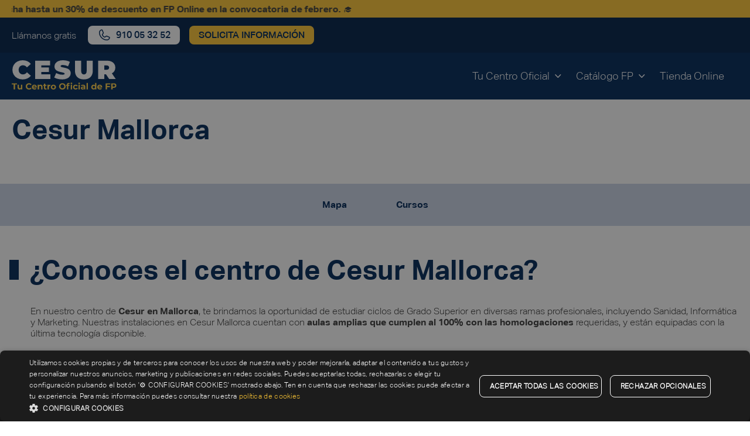

--- FILE ---
content_type: text/html; charset=UTF-8
request_url: https://www.cesurformacion.com/centros/mallorca/centro
body_size: 19655
content:
<!DOCTYPE html>
<html lang="es">
<head>    
    <meta charset="utf-8">
    <meta http-equiv="X-UA-Compatible" content="IE=edge">
    <meta name="viewport" content="width=device-width, initial-scale=1">    
    
        
    <script> const __E = 'prod'; </script>

    <!-- DATALAYERS -->
    <script> 
        var dataLayer = [{"pageType":"static","academicCampus":"all","academicType":"all","academicArea":"all","pageLocale":"es"}];
        function gtag(){dataLayer.push(arguments);}
    </script>
            <script src="/build/website/runtime.c3186c86.js"></script><script src="/build/website/520.34f91831.js"></script><script src="/build/website/cesur_head.f0f3c4da.js"></script>
        <!-- DATALAYERS -->
    
    
    <link rel="Shortcut icon" type="image/png" href="/favicon.ico"/>

    <!-- Add to homescreen for Chrome on Android -->
    <meta name="mobile-web-app-capable" content="yes">
    <meta name="application-name" content="Cesur">

    <meta name="clarity-site-verification" content="59dd5708-57d2-4f9d-8b88-6eb7e4173a0a" >

    <!-- Add to homescreen for Safari on iOS -->
    <meta name="apple-mobile-web-app-capable" content="yes">
    <meta name="apple-mobile-web-app-status-bar-style" content="black">
    <meta name="apple-mobile-web-app-title" content="UMS">
    <link rel="apple-touch-icon" sizes="57x57" href="/build/website/images/favicon/apple-icon-57x57.7de06fd7.png">
    <link rel="apple-touch-icon" sizes="60x60" href="/build/website/images/favicon/apple-icon-60x60.2b340e3b.png">
    <link rel="apple-touch-icon" sizes="72x72" href="/build/website/images/favicon/apple-icon-72x72.e177175f.png">
    <link rel="apple-touch-icon" sizes="76x76" href="/build/website/images/favicon/apple-icon-76x76.e40faaf4.png">
    <link rel="apple-touch-icon" sizes="114x114"
          href="/build/website/images/favicon/apple-icon-114x114.ebf11471.png">
    <link rel="apple-touch-icon" sizes="120x120"
          href="/build/website/images/favicon/apple-icon-120x120.6d2bb2da.png">
    <link rel="apple-touch-icon" sizes="144x144"
          href="/build/website/images/favicon/apple-icon-144x144.f64e20bd.png">
    <link rel="apple-touch-icon" sizes="152x152"
          href="/build/website/images/favicon/apple-icon-152x152.0d17ea7c.png">
    <link rel="apple-touch-icon" sizes="180x180"
          href="/build/website/images/favicon/apple-icon-180x180.6aa0db5e.png">
    <link rel="icon" type="image/png" sizes="192x192"
          href="/build/website/images/favicon/android-icon-192x192.069f683e.png">
    <link rel="icon" type="image/png" sizes="32x32"
          href="/build/website/images/favicon/favicon-32x32.2a5f6d68.png">
    <link rel="icon" type="image/png" sizes="96x96"
          href="/build/website/images/favicon/favicon-96x96.48931ddf.png">
    <link rel="icon" type="image/png" sizes="16x16"
          href="/build/website/images/favicon/favicon-16x16.ab6f6b21.png">

    <meta name="google" content="notranslate"/>
    
    <!-- Google Tag Manager -->
                    <script>(function(w,d,s,l,i){w[l]=w[l]||[];w[l].push({'gtm.start':
        new Date().getTime(),event:'gtm.js'});var f=d.getElementsByTagName(s)[0],
        j=d.createElement(s),dl=l!='dataLayer'?'&l='+l:'';j.async=true;j.src=
        'https://www.googletagmanager.com/gtm.js?id='+i+dl;f.parentNode.insertBefore(j,f);
        })(window,document,'script','dataLayer','GTM-W3RLPQD');</script>
        <script> 
        (function(w,d,s,l,i){w[l]=w[l]||[];w[l].push({'gtm.start':new Date().getTime(),event:'gtm.js'});var f=d.getElementsByTagName(s)[0],j=d.createElement(s),dl=l!='dataLayer'?'&l='+l:'';j.async=true;j.src='https://www.googletagmanager.com/gtm.js?id='+i+dl;f.parentNode.insertBefore(j,f);})(window,document,'script','dataLayer','GTM-NXV6NR2K')    
        </script>
        <!-- End Google Tag Manager -->

            

<title>Cesur Mallorca Centro ➡️ Info. y Contacto</title><meta name="description" content="Información, ubicación, teléfono de contacto, visita virtual de las instalaciones y ciclos de nuestro centro Cesur Mallorca Centro ➡️"/><meta name="robots" content="index,follow, max-image-preview:large, max-snippet:-1, max-video-preview:-1"/>                                    <link rel="canonical" href="https://www.cesurformacion.com/centros/mallorca/centro"/>
                              <meta name="language" content="es"/>      <meta name="publisher" content="Cesur"/>      <meta name="author" content="Cesur"/>      <meta name="copyright" content="Cesur"/>      <meta name="audience" content="all"/>      <meta name="distribution" content="global"/>      <meta name="image" content="https://www.cesurformacion.com/uploads/media/open-graph/09/19-19-19-cesur-fp-v4.svg?v=8-0"/>      <meta name="template" content="detalle centro"/>      <meta name="pageType" content="campus"/>      <meta name="pageId" content="dee312fa-c89f-43f0-8217-7b2425dda74c"/>  
      <meta name="DC.Title" content="Cesur Mallorca Centro ➡️ Info. y Contacto"/>      <meta name="DC.Publisher" content="Cesur"/>      <meta name="DC.Copyright" content="Cesur"/>  
      <meta name="twitter:card" content="summary"/>      <meta name="twitter:url" content="https://www.cesurformacion.com/centros/mallorca/centro"/>      <meta name="twitter:title" content="Cesur Mallorca Centro ➡️ Info. y Contacto"/>      <meta name="twitter:description" content="Información, ubicación, teléfono de contacto, visita virtual de las instalaciones y ciclos de nuestro centro Cesur Mallorca Centro ➡️"/>      <meta name="twitter:image" content="https://www.cesurformacion.com/uploads/media/open-graph/09/19-19-19-cesur-fp-v4.svg?v=8-0"/>  
      <meta name="og:site_name" content="Cesur"/>      <meta name="og:url" content="https://www.cesurformacion.com/centros/mallorca/centro"/>      <meta name="og:title" content="Cesur Mallorca Centro ➡️ Info. y Contacto"/>      <meta name="og:image" content="https://www.cesurformacion.com/uploads/media/open-graph/09/19-19-19-cesur-fp-v4.svg?v=8-0"/>      <meta name="og:type" content="website"/>      <meta name="og:description" content="Información, ubicación, teléfono de contacto, visita virtual de las instalaciones y ciclos de nuestro centro Cesur Mallorca Centro ➡️"/>      <meta name="og:locale" content="es"/>      
        
    
            <link rel="stylesheet" href="/build/website/cesur.5396195e.css">
            <script src="https://code.jquery.com/jquery-3.7.1.min.js" integrity="sha256-/JqT3SQfawRcv/BIHPThkBvs0OEvtFFmqPF/lYI/Cxo=" crossorigin="anonymous"></script>
    <link href="https://cdnjs.cloudflare.com/ajax/libs/select2/4.0.13/css/select2.min.css" rel="stylesheet" />
    <script src="https://cdnjs.cloudflare.com/ajax/libs/select2/4.0.13/js/select2.full.js"></script>

    <script>    
        //paso 1: inicializar el array _cesurSetups
        window._cesurSetups = window._cesurSetups || [];    

        //paso 2: carga de la función principal que contiene la lógica para añadir configuraciones al array _cesurSetups
        //no pasa nada si se carga más de una vez
        (function () {
            var s = document.createElement('script');
            s.type = 'text/javascript';
            s.async = true;
            // Este script contendrá la lógica para añadir configuraciones al array _cesurSetups  
                        s.src = 'https://generator.cesurformacion.com/forms.js?version=' + Math.random();
                        var x = document.getElementsByTagName('script')[0];
            x.parentNode.insertBefore(s, x);
        })();
    </script>
    <script type="text/javascript">  var _smartsupp = _smartsupp || {};  _smartsupp.key = 'eebe793518828b9762dc153ccb5568e1c2f55dcd';  _smartsupp.color = '#002f87';  _smartsupp.hideMobileWidget = true;  window.smartsupp||(function(d) {   var s,c,o=smartsupp=function(){ o._.push(arguments)};o._=[];   s=d.getElementsByTagName('script')[0];c=d.createElement('script');   c.type='text/javascript';c.charset='utf-8';c.async=true;   c.src='//www.smartsuppchat.com/loader.js?';s.parentNode.insertBefore(c,s);  })(document);  </script>
                              <script>!function(e){var n="https://s.go-mpulse.net/boomerang/";if("False"=="True")e.BOOMR_config=e.BOOMR_config||{},e.BOOMR_config.PageParams=e.BOOMR_config.PageParams||{},e.BOOMR_config.PageParams.pci=!0,n="https://s2.go-mpulse.net/boomerang/";if(window.BOOMR_API_key="G8853-AD49X-JGYR9-8GBV6-FBQQX",function(){function e(){if(!o){var e=document.createElement("script");e.id="boomr-scr-as",e.src=window.BOOMR.url,e.async=!0,i.parentNode.appendChild(e),o=!0}}function t(e){o=!0;var n,t,a,r,d=document,O=window;if(window.BOOMR.snippetMethod=e?"if":"i",t=function(e,n){var t=d.createElement("script");t.id=n||"boomr-if-as",t.src=window.BOOMR.url,BOOMR_lstart=(new Date).getTime(),e=e||d.body,e.appendChild(t)},!window.addEventListener&&window.attachEvent&&navigator.userAgent.match(/MSIE [67]\./))return window.BOOMR.snippetMethod="s",void t(i.parentNode,"boomr-async");a=document.createElement("IFRAME"),a.src="about:blank",a.title="",a.role="presentation",a.loading="eager",r=(a.frameElement||a).style,r.width=0,r.height=0,r.border=0,r.display="none",i.parentNode.appendChild(a);try{O=a.contentWindow,d=O.document.open()}catch(_){n=document.domain,a.src="javascript:var d=document.open();d.domain='"+n+"';void(0);",O=a.contentWindow,d=O.document.open()}if(n)d._boomrl=function(){this.domain=n,t()},d.write("<bo"+"dy onload='document._boomrl();'>");else if(O._boomrl=function(){t()},O.addEventListener)O.addEventListener("load",O._boomrl,!1);else if(O.attachEvent)O.attachEvent("onload",O._boomrl);d.close()}function a(e){window.BOOMR_onload=e&&e.timeStamp||(new Date).getTime()}if(!window.BOOMR||!window.BOOMR.version&&!window.BOOMR.snippetExecuted){window.BOOMR=window.BOOMR||{},window.BOOMR.snippetStart=(new Date).getTime(),window.BOOMR.snippetExecuted=!0,window.BOOMR.snippetVersion=12,window.BOOMR.url=n+"G8853-AD49X-JGYR9-8GBV6-FBQQX";var i=document.currentScript||document.getElementsByTagName("script")[0],o=!1,r=document.createElement("link");if(r.relList&&"function"==typeof r.relList.supports&&r.relList.supports("preload")&&"as"in r)window.BOOMR.snippetMethod="p",r.href=window.BOOMR.url,r.rel="preload",r.as="script",r.addEventListener("load",e),r.addEventListener("error",function(){t(!0)}),setTimeout(function(){if(!o)t(!0)},3e3),BOOMR_lstart=(new Date).getTime(),i.parentNode.appendChild(r);else t(!1);if(window.addEventListener)window.addEventListener("load",a,!1);else if(window.attachEvent)window.attachEvent("onload",a)}}(),"".length>0)if(e&&"performance"in e&&e.performance&&"function"==typeof e.performance.setResourceTimingBufferSize)e.performance.setResourceTimingBufferSize();!function(){if(BOOMR=e.BOOMR||{},BOOMR.plugins=BOOMR.plugins||{},!BOOMR.plugins.AK){var n=""=="true"?1:0,t="",a="aohfy3qxzcoiu2lkyaiq-f-2315db537-clientnsv4-s.akamaihd.net",i="false"=="true"?2:1,o={"ak.v":"39","ak.cp":"1352718","ak.ai":parseInt("815180",10),"ak.ol":"0","ak.cr":8,"ak.ipv":4,"ak.proto":"h2","ak.rid":"3d501f79","ak.r":44268,"ak.a2":n,"ak.m":"","ak.n":"ff","ak.bpcip":"3.142.92.0","ak.cport":60978,"ak.gh":"23.192.164.148","ak.quicv":"","ak.tlsv":"tls1.3","ak.0rtt":"","ak.0rtt.ed":"","ak.csrc":"-","ak.acc":"","ak.t":"1768603665","ak.ak":"hOBiQwZUYzCg5VSAfCLimQ==gfQ0FiS7ndnDbijefcZfzDPpDwIYkFjfQV2Tl8DKT9vQGC2kcXeaHS+/YuXCC9TKUVQWfZPIsGfQ/aBJM0/X/CT7W+8agXSbGkqWX+NgH/LUPkg6JYv3OdvbmFZZFPKeTsBRMOxO8J3WvJFpCz8hmB/dQR6oZQfysNzuuZPqXUuTrimn4Xa6nM8aZwOQBvuirPIeVtImWngcc/qvpawoUYFlaNqF/xsGQZxDgc9qB3HH95Ae7xAxIwRSq9LGlF+Jbuz5cVSER1vaye9T9urt26l2wHLnevVZrkc7RAm71YlM3HOuxS4Ro1Ps8wlnYQhMQkxSDb1iYeHjWr85xH9IoPoPFUubRLnocC7U6wPTKNDRU1f/NA5w7wnY2mFaf9jWLQXMizA5lqZlKyA/K1Q4tmCYtAk/5mcULfI/r7DMm/0=","ak.pv":"5","ak.dpoabenc":"","ak.tf":i};if(""!==t)o["ak.ruds"]=t;var r={i:!1,av:function(n){var t="http.initiator";if(n&&(!n[t]||"spa_hard"===n[t]))o["ak.feo"]=void 0!==e.aFeoApplied?1:0,BOOMR.addVar(o)},rv:function(){var e=["ak.bpcip","ak.cport","ak.cr","ak.csrc","ak.gh","ak.ipv","ak.m","ak.n","ak.ol","ak.proto","ak.quicv","ak.tlsv","ak.0rtt","ak.0rtt.ed","ak.r","ak.acc","ak.t","ak.tf"];BOOMR.removeVar(e)}};BOOMR.plugins.AK={akVars:o,akDNSPreFetchDomain:a,init:function(){if(!r.i){var e=BOOMR.subscribe;e("before_beacon",r.av,null,null),e("onbeacon",r.rv,null,null),r.i=!0}return this},is_complete:function(){return!0}}}}()}(window);</script></head>
<body>    

        <!-- Google Tag Manager (noscript) -->
    <noscript><iframe src="https://www.googletagmanager.com/ns.html?id=GTM-W3RLPQD"
    height="0" width="0" style="display:none;visibility:hidden"></iframe></noscript>
    <!-- End Google Tag Manager (noscript) -->
    <!-- Google Tag Manager (noscript) -->
    <noscript><iframe src="https://www.googletagmanager.com/ns.html?id=GTM-NXV6NR2K"
    height="0" width="0" style="display:none;visibility:hidden"></iframe></noscript>
    <!-- End Google Tag Manager (noscript) -->

                <header class="header-mobile" data-header-mobile>

  															<div class="header__promobar">
				<div class="header__promobar-content">
					                    <a data-obfuscate-url  data-href="aHR0cHM6Ly93d3cuY2VzdXJmb3JtYWNpb24uY29tL2ZwLWZlYnJlcm8="  class="" data-gtm-click="" data-category="transversal" data-action="promobar" data-label="📢  aprovecha hasta un 30% de descuento en fp online en la convocatoria de febrero. 🎓" data-module="01N Header" title="📢  aprovecha hasta un 30% de descuento en fp online en la convocatoria de febrero. 🎓">
          <span>📢 <strong> Aprovecha hasta un 30% de descuento en FP Online en la convocatoria de febrero.</strong> 🎓</span>
        </a>
            
				</div>
			</div>

			
		<div class="header-mobile__topbar">
		<div class="header-mobile__topbar-content">
												<span class="header-mobile__topbar-content-phonetext">Llámanos gratis</span>
					<a data-obfuscate-url data-href="dGVsOjkxMCAwNSAzMiA1Mg==" title="llamar al 910 05 32 52" class="button header__button header__phone" data-gtm-click data-category="transversal" data-action="header" data-label="llamar al 910 05 32 52" data-eventname="contact_c2c" data-module="00 Especiales" data-thephone="910053252">
  <span class="icon icon-phone hide-mobile" aria-hidden="true"></span>
  <span class="header-mobile__button-icon icon-phone-call hide-desktop c-white" aria-hidden="true"></span>
  <span class="visually-hidden">Llamar</span>
  <span class="hide-mobile">910 05 32 52</span>
</a>																	<button  class="button header__button hide-mobile"  data-modal-open="requestInfo" data-gtm-click data-category="transversal" data-action="header" data-module="00 Especiales">
    <span class="">Solicita información</span>
</button>		</div>
	</div>

  <div class="header-mobile__bar">
    <a href="/" rel="follow" title="Cesur"
       data-gtm-click data-category="header" data-action="logo" data-label="cesur" data-module="01N Header">
                                  <img alt="Logo Cesur" title="Logo Cesur" loading="lazy" src="/uploads/media/logo-small/09/19-19-19-cesur-fp-v4.svg?v=8-0" srcset="/uploads/media/logo-small/09/19-19-19-cesur-fp-v4.svg?v=8-0" class="header-mobile__logo lazyload">
                  </a>
    <div class="d-flex">
                        <a data-obfuscate-url data-href="dGVsOjkxMCAwNSAzMiA1Mg==" title="llamar al 910 05 32 52" class="button header__button header__phone" data-gtm-click data-category="transversal" data-action="header" data-label="llamar al 910 05 32 52" data-eventname="contact_c2c" data-module="00 Especiales" data-thephone="910053252">
  <span class="icon icon-phone hide-mobile" aria-hidden="true"></span>
  <span class="header-mobile__button-icon icon-phone-call hide-desktop c-white" aria-hidden="true"></span>
  <span class="visually-hidden">Llamar</span>
  <span class="hide-mobile">910 05 32 52</span>
</a>                                        <button class="hamburger" type="button" data-menu-trigger aria-label="Open/Close navigation">
        <span class="hamburger__line"></span>
        <span class="hamburger__line"></span>
        <span class="hamburger__line"></span>
      </button>
    </div> 
  </div>

  <div class="header-mobile__content" data-menu-content>
    <div>
      <nav>
      <p class="t-bold t-text-2">Inicio</p>
      <hr class="line-title">
        <ul class="header-mobile__menu">
                    <li class="header-mobile__menu-item" aria-expanded="false" aria-label="Open header submenu">
                          <a data-obfuscate-url data-href="Iw==" title="tu centro oficial" class="header-mobile__submenu-title t-text t-bold mb-s" data-submenu-trigger="#submenuContent-202" data-gtm-click data-category="transversal" data-action="menu" data-label="tu centro oficial" data-module="01N Header">TU CENTRO OFICIAL</a>
              <div id="submenuContent-202" class="header-mobile__submenu-content" data-submenu-content>
                <a data-obfuscate-url data-href="Iw==" title="tu centro oficial" class="header-mobile__back t-text t-bold mb-s d-block" data-submenu-close="" aria-label="Back to main navigation" data-gtm-click data-category="transversal" data-action="menu" data-label="back to main navigation" data-module="01N Header">TU CENTRO OFICIAL</a>
                <hr class="line-title">
                                <ul class="header-mobile__submenu-content-list">
                                          <li class="header-mobile__menu-item" id="header-mobile-dropdown-203" aria-expanded="false" aria-label="Open header submenu" >
                          <a data-obfuscate-url data-href="Iw==" title="conócenos" data-dropdown-menu-trigger="#header-mobile-dropdown-203" class="header-mobile__menu-title t-text t-bold mb-s" data-gtm-click data-category="transversal" data-action="menu" data-label="conócenos" data-module="01N Header">Conócenos</a>
                                                      <ul class="header-mobile__submenu">
                                                            <li>
                                                                                            <a  href="https://www.cesurformacion.com/quienes-somos" rel="follow"  class="t-text" data-gtm-click="" data-category="transversal" data-action="menu" data-label="por qué estudiar en cesur" data-module="01N Header" title="por qué estudiar en cesur">
          <span>Por qué Estudiar en Cesur</span>
        </a>
            
                              </li>
                                                            <li>
                                                                                            <a  href="https://www.cesurformacion.com/centros" rel="follow"  class="t-text" data-gtm-click="" data-category="transversal" data-action="menu" data-label="nuestros centros formativos" data-module="01N Header" title="nuestros centros formativos">
          <span>Nuestros Centros Formativos</span>
        </a>
            
                              </li>
                                                            <li>
                                                                                            <a  href="/empresas" rel="follow"  class="t-text" data-gtm-click="" data-category="transversal" data-action="menu" data-label="empresas" data-module="01N Header" title="empresas">
          <span>Empresas</span>
        </a>
            
                              </li>
                                                            <li>
                                                                                            <a  href="/contacto" rel="follow"  class="t-text" data-gtm-click="" data-category="transversal" data-action="menu" data-label="contacto" data-module="01N Header" title="contacto">
          <span>Contacto</span>
        </a>
            
                              </li>
                                                          </ul>
                                                    </li>
                                          <li class="header-mobile__menu-item" id="header-mobile-dropdown-204" aria-expanded="false" aria-label="Open header submenu" >
                          <a data-obfuscate-url data-href="Iw==" title="empleo, ayudas y becas" data-dropdown-menu-trigger="#header-mobile-dropdown-204" class="header-mobile__menu-title t-text t-bold mb-s" data-gtm-click data-category="transversal" data-action="menu" data-label="empleo, ayudas y becas" data-module="01N Header">Empleo, Ayudas y Becas</a>
                                                      <ul class="header-mobile__submenu">
                                                            <li>
                                                                                            <a  href="/bolsa-de-trabajo" rel="follow"  class="t-text" data-gtm-click="" data-category="transversal" data-action="menu" data-label="bolsa de empleo" data-module="01N Header" title="bolsa de empleo">
          <span>Bolsa de Empleo</span>
        </a>
            
                              </li>
                                                            <li>
                                                                                            <a  href="https://jobs.cesurformacion.com/jobs" rel="follow"  class="t-text" data-gtm-click="" data-category="transversal" data-action="menu" data-label="trabaja con nosotros" data-module="01N Header" title="trabaja con nosotros">
          <span>Trabaja con Nosotros</span>
        </a>
            
                              </li>
                                                            <li>
                                                                                            <a  href="/becas-fp" rel="follow"  class="t-text" data-gtm-click="" data-category="transversal" data-action="menu" data-label="becas fp" data-module="01N Header" title="becas fp">
          <span>Becas FP</span>
        </a>
            
                              </li>
                                                            <li>
                                                                                            <a  href="/erasmus-fp" rel="follow"  class="t-text" data-gtm-click="" data-category="transversal" data-action="menu" data-label="erasmus fp" data-module="01N Header" title="erasmus fp">
          <span>Erasmus FP</span>
        </a>
            
                              </li>
                                                            <li>
                                                                                            <a  href="/financiar-fp" rel="follow"  class="t-text" data-gtm-click="" data-category="transversal" data-action="menu" data-label="financiar fp" data-module="01N Header" title="financiar fp">
          <span>Financiar FP</span>
        </a>
            
                              </li>
                                                          </ul>
                                                    </li>
                                  </ul>
                              </div>
                      </li>
                    <li class="header-mobile__menu-item" aria-expanded="false" aria-label="Open header submenu">
                          <a data-obfuscate-url data-href="Iw==" title="catálogo fp" class="header-mobile__submenu-title t-text t-bold mb-s" data-submenu-trigger="#submenuContent-214" data-gtm-click data-category="transversal" data-action="menu" data-label="catálogo fp" data-module="01N Header">CATÁLOGO FP</a>
              <div id="submenuContent-214" class="header-mobile__submenu-content" data-submenu-content>
                <a data-obfuscate-url data-href="Iw==" title="catálogo fp" class="header-mobile__back t-text t-bold mb-s d-block" data-submenu-close="" aria-label="Back to main navigation" data-gtm-click data-category="transversal" data-action="menu" data-label="back to main navigation" data-module="01N Header">CATÁLOGO FP</a>
                <hr class="line-title">
                                <ul class="header-mobile__submenu-content-list">
                                          <li class="header-mobile__menu-item" id="header-mobile-dropdown-215" aria-expanded="false" aria-label="Open header submenu" >
                          <a data-obfuscate-url data-href="Iw==" title="tipo de estudio" data-dropdown-menu-trigger="#header-mobile-dropdown-215" class="header-mobile__menu-title t-text t-bold mb-s" data-gtm-click data-category="transversal" data-action="menu" data-label="tipo de estudio" data-module="01N Header">Tipo de Estudio</a>
                                                      <ul class="header-mobile__submenu">
                                                            <li>
                                                                                            <a  href="/grado-superior" rel="follow"  class="t-text" data-gtm-click="" data-category="transversal" data-action="menu" data-label="grado superior" data-module="01N Header" title="grado superior">
          <span>Grado Superior</span>
        </a>
            
                              </li>
                                                            <li>
                                                                                            <a  href="/grado-medio" rel="follow"  class="t-text" data-gtm-click="" data-category="transversal" data-action="menu" data-label="grado medio" data-module="01N Header" title="grado medio">
          <span>Grado Medio</span>
        </a>
            
                              </li>
                                                            <li>
                                                                                            <a  href="https://www.cesurformacion.com/master-fp" rel="follow"  class="t-text" data-gtm-click="" data-category="transversal" data-action="menu" data-label="máster fp" data-module="01N Header" title="máster fp">
          <span>Máster FP</span>
        </a>
            
                              </li>
                                                          </ul>
                                                    </li>
                                          <li class="header-mobile__menu-item" id="header-mobile-dropdown-216" aria-expanded="false" aria-label="Open header submenu" >
                          <a data-obfuscate-url data-href="Iw==" title="modalidad" data-dropdown-menu-trigger="#header-mobile-dropdown-216" class="header-mobile__menu-title t-text t-bold mb-s" data-gtm-click data-category="transversal" data-action="menu" data-label="modalidad" data-module="01N Header">Modalidad</a>
                                                      <ul class="header-mobile__submenu">
                                                            <li>
                                                                                    <a data-obfuscate-url  data-href="L2ZwLXByZXNlbmNpYWw="  class="t-text" data-gtm-click="" data-category="transversal" data-action="menu" data-label="fp presencial" data-module="01N Header" title="fp presencial">
          <span>FP Presencial</span>
        </a>
            
                              </li>
                                                            <li>
                                                                                            <a  href="/fp-a-distancia" rel="follow"  class="t-text" data-gtm-click="" data-category="transversal" data-action="menu" data-label="fp a distancia" data-module="01N Header" title="fp a distancia">
          <span>FP a Distancia</span>
        </a>
            
                              </li>
                                                          </ul>
                                                    </li>
                                          <li class="header-mobile__menu-item" id="header-mobile-dropdown-217" aria-expanded="false" aria-label="Open header submenu" >
                          <a data-obfuscate-url data-href="Iw==" title="familias profesionales" data-dropdown-menu-trigger="#header-mobile-dropdown-217" class="header-mobile__menu-title t-text t-bold mb-s" data-gtm-click data-category="transversal" data-action="menu" data-label="familias profesionales" data-module="01N Header">Familias Profesionales</a>
                                                      <ul class="header-mobile__submenu">
                                                            <li>
                                                                                            <a  href="/fp-sanidad" rel="follow"  class="t-text" data-gtm-click="" data-category="transversal" data-action="menu" data-label="fp sanidad" data-module="01N Header" title="fp sanidad">
          <span>FP Sanidad</span>
        </a>
            
                              </li>
                                                            <li>
                                                                                            <a  href="/fp-deporte" rel="follow"  class="t-text" data-gtm-click="" data-category="transversal" data-action="menu" data-label="fp deporte" data-module="01N Header" title="fp deporte">
          <span>FP Deporte</span>
        </a>
            
                              </li>
                                                            <li>
                                                                                            <a  href="/fp-informatica" rel="follow"  class="t-text" data-gtm-click="" data-category="transversal" data-action="menu" data-label="fp informática" data-module="01N Header" title="fp informática">
          <span>FP Informática</span>
        </a>
            
                              </li>
                                                            <li>
                                                                                            <a  href="/fp-administracion-y-gestion" rel="follow"  class="t-text" data-gtm-click="" data-category="transversal" data-action="menu" data-label="fp administración y gestión" data-module="01N Header" title="fp administración y gestión">
          <span>FP Administración y Gestión</span>
        </a>
            
                              </li>
                                                            <li>
                                                                                            <a  href="/fp-servicios-socioculturales" rel="follow"  class="t-text" data-gtm-click="" data-category="transversal" data-action="menu" data-label="fp sociocultural" data-module="01N Header" title="fp sociocultural">
          <span>FP Sociocultural</span>
        </a>
            
                              </li>
                                                            <li>
                                                                                            <a  href="/fp-comercio-y-marketing" rel="follow"  class="t-text" data-gtm-click="" data-category="transversal" data-action="menu" data-label="fp comercio y marketing" data-module="01N Header" title="fp comercio y marketing">
          <span>FP Comercio y Marketing</span>
        </a>
            
                              </li>
                                                            <li>
                                                                                            <a  href="/fp-imagen-y-sonido" rel="follow"  class="t-text" data-gtm-click="" data-category="transversal" data-action="menu" data-label="fp imagen y sonido" data-module="01N Header" title="fp imagen y sonido">
          <span>FP Imagen y Sonido</span>
        </a>
            
                              </li>
                                                            <li>
                                                                                            <a  href="/fp-hosteleria-y-turismo" rel="follow"  class="t-text" data-gtm-click="" data-category="transversal" data-action="menu" data-label="fp hostelería y turismo" data-module="01N Header" title="fp hostelería y turismo">
          <span>FP Hostelería y Turismo</span>
        </a>
            
                              </li>
                                                            <li>
                                                                                            <a  href="/fp-aeronautica" rel="follow"  class="t-text" data-gtm-click="" data-category="transversal" data-action="menu" data-label="fp aeronáutica" data-module="01N Header" title="fp aeronáutica">
          <span>FP Aeronáutica</span>
        </a>
            
                              </li>
                                                            <li>
                                                                                            <a  href="/fp-edificacion-y-obra-civil" rel="follow"  class="t-text" data-gtm-click="" data-category="transversal" data-action="menu" data-label="fp edificación y obra civil" data-module="01N Header" title="fp edificación y obra civil">
          <span>FP Edificación y Obra Civil</span>
        </a>
            
                              </li>
                                                            <li>
                                                                                            <a  href="/fp-electricidad-y-electronica" rel="follow"  class="t-text" data-gtm-click="" data-category="transversal" data-action="menu" data-label="fp electricidad y electrónica" data-module="01N Header" title="fp electricidad y electrónica">
          <span>FP Electricidad y Electrónica</span>
        </a>
            
                              </li>
                                                            <li>
                                                                                            <a  href="/fp-imagen-personal" rel="follow"  class="t-text" data-gtm-click="" data-category="transversal" data-action="menu" data-label="fp imagen personal" data-module="01N Header" title="fp imagen personal">
          <span>FP Imagen Personal</span>
        </a>
            
                              </li>
                                                            <li>
                                                                                            <a  href="https://www.cesurformacion.com/fp-mantenimiento-vehiculos" rel="follow"  class="t-text" data-gtm-click="" data-category="transversal" data-action="menu" data-label="fp mantenimiento vehículos" data-module="01N Header" title="fp mantenimiento vehículos">
          <span>FP Mantenimiento Vehículos</span>
        </a>
            
                              </li>
                                                            <li>
                                                                                            <a  href="/fp-seguridad-medio-ambiente" rel="follow"  class="t-text" data-gtm-click="" data-category="transversal" data-action="menu" data-label="fp seguridad y medio ambiente" data-module="01N Header" title="fp seguridad y medio ambiente">
          <span>FP Seguridad y Medio Ambiente</span>
        </a>
            
                              </li>
                                                            <li>
                                                                                            <a  href="/fp-energia-y-agua" rel="follow"  class="t-text" data-gtm-click="" data-category="transversal" data-action="menu" data-label="fp energía y agua" data-module="01N Header" title="fp energía y agua">
          <span>FP Energía y Agua</span>
        </a>
            
                              </li>
                                                            <li>
                                                                                            <a  href="/fp-quimica" rel="follow"  class="t-text" data-gtm-click="" data-category="transversal" data-action="menu" data-label="fp química" data-module="01N Header" title="fp química">
          <span>FP Química</span>
        </a>
            
                              </li>
                                                            <li>
                                                                                            <a  href="/fabricacion-mecanica/a-distancia" rel="follow"  class="t-text" data-gtm-click="" data-category="transversal" data-action="menu" data-label="fp óptica" data-module="01N Header" title="fp óptica">
          <span>FP Óptica</span>
        </a>
            
                              </li>
                                                          </ul>
                                                    </li>
                                          <li class="header-mobile__menu-item" id="header-mobile-dropdown-218" aria-expanded="false" aria-label="Open header submenu" >
                          <a data-obfuscate-url data-href="Iw==" title="dónde estudiar" data-dropdown-menu-trigger="#header-mobile-dropdown-218" class="header-mobile__menu-title t-text t-bold mb-s" data-gtm-click data-category="transversal" data-action="menu" data-label="dónde estudiar" data-module="01N Header">Dónde Estudiar</a>
                                                      <ul class="header-mobile__submenu">
                                                            <li>
                                                                                            <a  href="/fp-malaga" rel="follow"  class="t-text" data-gtm-click="" data-category="transversal" data-action="menu" data-label="fp málaga" data-module="01N Header" title="fp málaga">
          <span>FP Málaga</span>
        </a>
            
                              </li>
                                                            <li>
                                                                                            <a  href="/fp-sevilla" rel="follow"  class="t-text" data-gtm-click="" data-category="transversal" data-action="menu" data-label="fp sevilla" data-module="01N Header" title="fp sevilla">
          <span>FP Sevilla</span>
        </a>
            
                              </li>
                                                            <li>
                                                                                            <a  href="/fp-madrid" rel="follow"  class="t-text" data-gtm-click="" data-category="transversal" data-action="menu" data-label="fp madrid" data-module="01N Header" title="fp madrid">
          <span>FP Madrid</span>
        </a>
            
                              </li>
                                                            <li>
                                                                                            <a  href="/fp-badajoz" rel="follow"  class="t-text" data-gtm-click="" data-category="transversal" data-action="menu" data-label="fp badajoz" data-module="01N Header" title="fp badajoz">
          <span>FP Badajoz</span>
        </a>
            
                              </li>
                                                            <li>
                                                                                            <a  href="/fp-murcia" rel="follow"  class="t-text" data-gtm-click="" data-category="transversal" data-action="menu" data-label="fp murcia" data-module="01N Header" title="fp murcia">
          <span>FP Murcia</span>
        </a>
            
                              </li>
                                                            <li>
                                                                                            <a  href="/fp-caceres" rel="follow"  class="t-text" data-gtm-click="" data-category="transversal" data-action="menu" data-label="fp cáceres" data-module="01N Header" title="fp cáceres">
          <span>FP Cáceres</span>
        </a>
            
                              </li>
                                                            <li>
                                                                                            <a  href="/fp-las-palmas" rel="follow"  class="t-text" data-gtm-click="" data-category="transversal" data-action="menu" data-label="fp las palmas" data-module="01N Header" title="fp las palmas">
          <span>FP Las Palmas</span>
        </a>
            
                              </li>
                                                            <li>
                                                                                            <a  href="/fp-tenerife" rel="follow"  class="t-text" data-gtm-click="" data-category="transversal" data-action="menu" data-label="fp tenerife" data-module="01N Header" title="fp tenerife">
          <span>FP Tenerife</span>
        </a>
            
                              </li>
                                                            <li>
                                                                                            <a  href="/fp-zaragoza" rel="follow"  class="t-text" data-gtm-click="" data-category="transversal" data-action="menu" data-label="fp zaragoza" data-module="01N Header" title="fp zaragoza">
          <span>FP Zaragoza</span>
        </a>
            
                              </li>
                                                            <li>
                                                                                            <a  href="/fp-mallorca" rel="follow"  class="t-text" data-gtm-click="" data-category="transversal" data-action="menu" data-label="fp mallorca" data-module="01N Header" title="fp mallorca">
          <span>FP Mallorca</span>
        </a>
            
                              </li>
                                                            <li>
                                                                                            <a  href="/fp-leon" rel="follow"  class="t-text" data-gtm-click="" data-category="transversal" data-action="menu" data-label="fp león" data-module="01N Header" title="fp león">
          <span>FP León</span>
        </a>
            
                              </li>
                                                            <li>
                                                                                            <a  href="/fp-valladolid" rel="follow"  class="t-text" data-gtm-click="" data-category="transversal" data-action="menu" data-label="fp valladolid" data-module="01N Header" title="fp valladolid">
          <span>FP Valladolid</span>
        </a>
            
                              </li>
                                                            <li>
                                                                                            <a  href="/fp-barcelona" rel="follow"  class="t-text" data-gtm-click="" data-category="transversal" data-action="menu" data-label="fp barcelona" data-module="01N Header" title="fp barcelona">
          <span>FP Barcelona</span>
        </a>
            
                              </li>
                                                            <li>
                                                                                            <a  href="https://www.cesurformacion.com/fp-jaen" rel="follow"  class="t-text" data-gtm-click="" data-category="transversal" data-action="menu" data-label="fp jaén" data-module="01N Header" title="fp jaén">
          <span>FP Jaén</span>
        </a>
            
                              </li>
                                                          </ul>
                                                    </li>
                                  </ul>
                              </div>
                      </li>
                    <li class="header-mobile__menu-item" aria-expanded="false" aria-label="Open header submenu">
                                                                    <a  href="/blog" rel="follow"  class="t-text t-uppercase t-bold" data-gtm-click="" data-category="transversal" data-action="menu" data-label="blog" data-module="01N Header" title="blog">
          <span>BLOG</span>
        </a>
            
                      </li>
                    <li class="header-mobile__menu-item" aria-expanded="false" aria-label="Open header submenu">
                                                                    <a  href="https://tienda.cesurformacion.com/" rel="follow"  class="t-text t-uppercase t-bold" data-gtm-click="" data-category="transversal" data-action="menu" data-label="tienda online" data-module="01N Header" title="tienda online">
          <span>TIENDA ONLINE</span>
        </a>
            
                      </li>
                    <li class="header-mobile__menu-item" aria-expanded="false" aria-label="Open header submenu">
            <a href="https://www.cesurformacion.com/aula-virtual" rel="follow" class="t-text t-uppercase t-bold" data-gtm-click="" data-category="transversal" data-action="menu" data-label="🖥️ aula virtual" data-module="01N Header" title="🖥️ aula virtual">
              🖥️ AULA VIRTUAL
            </a>
                            </ul>
      </nav>
    </div>
  </div>
</header>    <header class="header" data-header>

																<div class="header__promobar">
				<div class="header__promobar-content">
					                    <a data-obfuscate-url  data-href="aHR0cHM6Ly93d3cuY2VzdXJmb3JtYWNpb24uY29tL2ZwLWZlYnJlcm8="  class="" data-gtm-click="" data-category="transversal" data-action="promobar" data-label="📢  aprovecha hasta un 30% de descuento en fp online en la convocatoria de febrero. 🎓" data-module="01N Header" title="📢  aprovecha hasta un 30% de descuento en fp online en la convocatoria de febrero. 🎓">
          <span>📢 <strong> Aprovecha hasta un 30% de descuento en FP Online en la convocatoria de febrero.</strong> 🎓</span>
        </a>
            
				</div>
			</div>

			
		<div class="header__topbar">
		<div class="header__topbar-content">
												<span class="header__topbar-content-phonetext">Llámanos gratis</span>
					<a data-obfuscate-url data-href="dGVsOjkxMCAwNSAzMiA1Mg==" title="llamar al 910 05 32 52" class="button header__button header__phone" data-gtm-click data-category="transversal" data-action="header" data-label="llamar al 910 05 32 52" data-eventname="contact_c2c" data-module="00 Especiales" data-thephone="910053252">
  <span class="icon icon-phone hide-mobile" aria-hidden="true"></span>
  <span class="header-mobile__button-icon icon-phone-call hide-desktop c-white" aria-hidden="true"></span>
  <span class="visually-hidden">Llamar</span>
  <span class="hide-mobile">910 05 32 52</span>
</a>																	<button  class="button header__button hide-mobile"  data-modal-open="requestInfo" data-gtm-click data-category="transversal" data-action="header" data-module="00 Especiales">
    <span class="">Solicita información</span>
</button>		</div>
	</div>

	<div class="header__main" data-header-main>
		<div class="header__main-content wrapper">
			<a href="/" rel="follow" title="Cesur" data-gtm-click data-category="transversal" data-action="menu" data-label="cesur" data-module="01N Header">
														<img alt="Logo Cesur" title="Logo Cesur" loading="lazy" src="/uploads/media/logo-small/09/19-19-19-cesur-fp-v4.svg?v=8-0" srcset="/uploads/media/logo-small/09/19-19-19-cesur-fp-v4.svg?v=8-0" class="lazyload header__logo">
							</a>
			<nav class="d-flex">
				<ul class="header__menu">
											<li class="t-text header__menu-item"  data-megamenu-trigger="#megamenu-67"  aria-expanded="false">
															Tu Centro Oficial
													</li>
											<li class="t-text header__menu-item"  data-megamenu-trigger="#megamenu-11"  aria-expanded="false">
															Catálogo FP
													</li>
											<li class="t-text"  aria-expanded="false">
							
								
																																	
																                            <a  href="/blog" rel="follow"  class="t-text header__menu-link hide-desktop" data-gtm-click="" data-category="transversal" data-action="menu" data-label="blog" data-module="01N Header" title="blog">
          <span>Blog</span>
        </a>
            
													</li>
											<li class="t-text"  aria-expanded="false">
							
								
																
																                    <a data-obfuscate-url  data-href="aHR0cHM6Ly90aWVuZGEuY2VzdXJmb3JtYWNpb24uY29tLw=="  class="t-text header__menu-link" data-gtm-click="" data-category="transversal" data-action="menu" data-label="tienda online" data-module="01N Header" title="tienda online">
          <span>Tienda Online</span>
        </a>
            
													</li>
									</ul>
			</nav>
		</div>
	</div>
	<div class="header__menu-content" data-megamenu-content>
									<ul
					id="megamenu-67" class="header__submenu" data-megamenu-submenu>
																<li class="header__submenu-item">
							<div class="header__submenu-container">
																																																		<p class="t-bold t-text-2">Conócenos</p><hr class="line-title">
																																										<div class="header__submenu-content">
												<ul>
																											<li class="mb-s">
																														                            <a  href="https://www.cesurformacion.com/quienes-somos" rel="follow"  class="header__submenu-link" data-gtm-click="" data-category="transversal" data-action="menu" data-label="por qué estudiar en cesur" data-module="01N Header" title="por qué estudiar en cesur">
          <span>Por qué estudiar en Cesur</span>
        </a>
            
																												<li class="mb-s">
																														                            <a  href="https://www.cesurformacion.com/centros" rel="follow"  class="header__submenu-link" data-gtm-click="" data-category="transversal" data-action="menu" data-label="nuestros centros formativos" data-module="01N Header" title="nuestros centros formativos">
          <span>Nuestros Centros Formativos</span>
        </a>
            
																												<li class="mb-s">
																														                            <a  href="/contacto" rel="follow"  class="header__submenu-link" data-gtm-click="" data-category="transversal" data-action="menu" data-label="contacto" data-module="01N Header" title="contacto">
          <span>Contacto</span>
        </a>
            
																												<li class="mb-s">
																														                            <a  href="/empresas" rel="follow"  class="header__submenu-link" data-gtm-click="" data-category="transversal" data-action="menu" data-label="empresas" data-module="01N Header" title="empresas">
          <span>Empresas</span>
        </a>
            
																												<li class="mb-s">
																														                            <a  href="/aula-virtual" rel="follow"  class="header__submenu-link" data-gtm-click="" data-category="transversal" data-action="menu" data-label="🖥️ aula virtual" data-module="01N Header" title="🖥️ aula virtual">
          <span>🖥️ Aula Virtual</span>
        </a>
            
																											</ul>
												</div>
																																						</div>
							</li>
												<li class="header__submenu-item">
							<div class="header__submenu-container">
																																																		<p class="t-bold t-text-2">Empleo, ayudas y becas</p><hr class="line-title">
																																										<div class="header__submenu-content">
												<ul>
																											<li class="mb-s">
																														                            <a  href="https://jobs.grupocoremsa.com/jobs" rel="follow"  class="header__submenu-link" data-gtm-click="" data-category="transversal" data-action="menu" data-label="trabaja con nosotros" data-module="01N Header" title="trabaja con nosotros">
          <span>Trabaja con Nosotros</span>
        </a>
            
																												<li class="mb-s">
																														                            <a  href="https://cesurconecta.com/home" rel="nofollow"  class="header__submenu-link" data-gtm-click="" data-category="transversal" data-action="menu" data-label="portal de empleo" data-module="01N Header" title="portal de empleo">
          <span>Portal de Empleo</span>
        </a>
            
																												<li class="mb-s">
																														                            <a  href="/becas-fp" rel="follow"  class="header__submenu-link" data-gtm-click="" data-category="transversal" data-action="menu" data-label="becas fp" data-module="01N Header" title="becas fp">
          <span>Becas FP</span>
        </a>
            
																												<li class="mb-s">
																														                            <a  href="/erasmus-fp" rel="follow"  class="header__submenu-link" data-gtm-click="" data-category="transversal" data-action="menu" data-label="erasmus fp" data-module="01N Header" title="erasmus fp">
          <span>Erasmus FP</span>
        </a>
            
																												<li class="mb-s">
																														                            <a  href="/financiar-fp" rel="follow"  class="header__submenu-link" data-gtm-click="" data-category="transversal" data-action="menu" data-label="financiar fp" data-module="01N Header" title="financiar fp">
          <span>Financiar FP</span>
        </a>
            
																											</ul>
												</div>
																																						</div>
							</li>
																							</ul>
														<ul
					id="megamenu-11" class="header__submenu" data-megamenu-submenu>
																<li class="header__submenu-item">
							<div class="header__submenu-container">
																																																		<p class="t-bold t-text-2">Tipo de Estudio</p><hr class="line-title">
																																										<div class="header__submenu-content">
												<ul>
																											<li class="mb-s">
																														                            <a  href="/grado-superior" rel="follow"  class="header__submenu-link" data-gtm-click="" data-category="transversal" data-action="menu" data-label="grado superior" data-module="01N Header" title="grado superior">
          <span>Grado Superior</span>
        </a>
            
																												<li class="mb-s">
																														                            <a  href="/grado-medio" rel="follow"  class="header__submenu-link" data-gtm-click="" data-category="transversal" data-action="menu" data-label="grado medio" data-module="01N Header" title="grado medio">
          <span>Grado Medio</span>
        </a>
            
																												<li class="mb-s">
																														                            <a  href="https://www.cesurformacion.com/master-fp" rel="follow"  class="header__submenu-link" data-gtm-click="" data-category="transversal" data-action="menu" data-label="máster fp" data-module="01N Header" title="máster fp">
          <span>Máster FP</span>
        </a>
            
																											</ul>
												</div>
																																																						<p class="t-bold t-text-2">Modalidad</p><hr class="line-title">
																																										<div class="header__submenu-content">
												<ul>
																											<li class="mb-s">
																														                    <a data-obfuscate-url  data-href="L2ZwLXByZXNlbmNpYWw="  class="header__submenu-link" data-gtm-click="" data-category="transversal" data-action="menu" data-label="fp presencial" data-module="01N Header" title="fp presencial">
          <span>FP Presencial</span>
        </a>
            
																												<li class="mb-s">
																														                            <a  href="/fp-a-distancia" rel="follow"  class="header__submenu-link" data-gtm-click="" data-category="transversal" data-action="menu" data-label="fp a distancia" data-module="01N Header" title="fp a distancia">
          <span>FP a Distancia</span>
        </a>
            
																											</ul>
												</div>
																																						</div>
							</li>
												<li class="header__submenu-item">
							<div class="header__submenu-container">
																																																		<p class="t-bold t-text-2">Familias Profesionales</p><hr class="line-title">
																																										<div class="header__submenu-content">
												<ul>
																											<li class="mb-s">
																														                            <a  href="/fp-sanidad" rel="follow"  class="header__submenu-link" data-gtm-click="" data-category="transversal" data-action="menu" data-label="fp sanidad" data-module="01N Header" title="fp sanidad">
          <span>FP Sanidad</span>
        </a>
            
																												<li class="mb-s">
																														                            <a  href="/fp-deporte" rel="follow"  class="header__submenu-link" data-gtm-click="" data-category="transversal" data-action="menu" data-label="fp deporte" data-module="01N Header" title="fp deporte">
          <span>FP Deporte</span>
        </a>
            
																												<li class="mb-s">
																														                            <a  href="/fp-informatica" rel="follow"  class="header__submenu-link" data-gtm-click="" data-category="transversal" data-action="menu" data-label="fp informática" data-module="01N Header" title="fp informática">
          <span>FP Informática</span>
        </a>
            
																												<li class="mb-s">
																														                            <a  href="/fp-administracion-y-gestion" rel="follow"  class="header__submenu-link" data-gtm-click="" data-category="transversal" data-action="menu" data-label="fp administración y gestión" data-module="01N Header" title="fp administración y gestión">
          <span>FP Administración y Gestión</span>
        </a>
            
																												<li class="mb-s">
																														                            <a  href="/fp-servicios-socioculturales" rel="follow"  class="header__submenu-link" data-gtm-click="" data-category="transversal" data-action="menu" data-label="fp sociocultural" data-module="01N Header" title="fp sociocultural">
          <span>FP Sociocultural</span>
        </a>
            
																												<li class="mb-s">
																														                            <a  href="/fp-comercio-y-marketing" rel="follow"  class="header__submenu-link" data-gtm-click="" data-category="transversal" data-action="menu" data-label="fp comercio y marketing" data-module="01N Header" title="fp comercio y marketing">
          <span>FP Comercio y Marketing</span>
        </a>
            
																												<li class="mb-s">
																														                            <a  href="/fp-imagen-y-sonido" rel="follow"  class="header__submenu-link" data-gtm-click="" data-category="transversal" data-action="menu" data-label="fp imagen y sonido" data-module="01N Header" title="fp imagen y sonido">
          <span>FP Imagen y Sonido</span>
        </a>
            
																												<li class="mb-s">
																														                            <a  href="/fp-hosteleria-y-turismo" rel="follow"  class="header__submenu-link" data-gtm-click="" data-category="transversal" data-action="menu" data-label="fp hostelería y turismo" data-module="01N Header" title="fp hostelería y turismo">
          <span>FP Hostelería y Turismo</span>
        </a>
            
																												<li class="mb-s">
																														                            <a  href="/fp-aeronautica" rel="follow"  class="header__submenu-link" data-gtm-click="" data-category="transversal" data-action="menu" data-label="fp aeronáutica" data-module="01N Header" title="fp aeronáutica">
          <span>FP Aeronáutica</span>
        </a>
            
																												<li class="mb-s">
																														                            <a  href="/fp-edificacion-y-obra-civil" rel="follow"  class="header__submenu-link" data-gtm-click="" data-category="transversal" data-action="menu" data-label="fp edificación y obra civil" data-module="01N Header" title="fp edificación y obra civil">
          <span>FP Edificación y Obra Civil</span>
        </a>
            
																												<li class="mb-s">
																														                            <a  href="/fp-electricidad-y-electronica" rel="follow"  class="header__submenu-link" data-gtm-click="" data-category="transversal" data-action="menu" data-label="fp electricidad y electrónica" data-module="01N Header" title="fp electricidad y electrónica">
          <span>FP Electricidad y Electrónica</span>
        </a>
            
																												<li class="mb-s">
																														                            <a  href="/fp-imagen-personal" rel="follow"  class="header__submenu-link" data-gtm-click="" data-category="transversal" data-action="menu" data-label="fp imagen personal" data-module="01N Header" title="fp imagen personal">
          <span>FP Imagen Personal</span>
        </a>
            
																												<li class="mb-s">
																														                            <a  href="https://www.cesurformacion.com/fp-mantenimiento-vehiculos" rel="follow"  class="header__submenu-link" data-gtm-click="" data-category="transversal" data-action="menu" data-label="fp mantenimiento de vehículos" data-module="01N Header" title="fp mantenimiento de vehículos">
          <span>FP Mantenimiento de Vehículos</span>
        </a>
            
																												<li class="mb-s">
																														                            <a  href="/fp-seguridad-medio-ambiente" rel="follow"  class="header__submenu-link" data-gtm-click="" data-category="transversal" data-action="menu" data-label="fp seguridad y medio ambiente" data-module="01N Header" title="fp seguridad y medio ambiente">
          <span>FP Seguridad y Medio Ambiente</span>
        </a>
            
																												<li class="mb-s">
																														                            <a  href="/fp-energia-y-agua" rel="follow"  class="header__submenu-link" data-gtm-click="" data-category="transversal" data-action="menu" data-label="fp energía y agua" data-module="01N Header" title="fp energía y agua">
          <span>FP Energía y Agua</span>
        </a>
            
																												<li class="mb-s">
																														                            <a  href="/fp-quimica" rel="follow"  class="header__submenu-link" data-gtm-click="" data-category="transversal" data-action="menu" data-label="fp química" data-module="01N Header" title="fp química">
          <span>FP Química</span>
        </a>
            
																												<li class="mb-s">
																														                            <a  href="/fabricacion-mecanica/a-distancia" rel="follow"  class="header__submenu-link" data-gtm-click="" data-category="transversal" data-action="menu" data-label="fp óptica" data-module="01N Header" title="fp óptica">
          <span>FP Óptica</span>
        </a>
            
																											</ul>
												</div>
																																						</div>
							</li>
												<li class="header__submenu-item">
							<div class="header__submenu-container">
																</div>
							</li>
												<li class="header__submenu-item">
							<div class="header__submenu-container">
																																																		<p class="t-bold t-text-2">Dónde Estudiar</p><hr class="line-title">
																																										<div class="header__submenu-content">
												<ul>
																											<li class="mb-s">
																														                            <a  href="/fp-malaga" rel="follow"  class="header__submenu-link" data-gtm-click="" data-category="transversal" data-action="menu" data-label="fp málaga" data-module="01N Header" title="fp málaga">
          <span>FP Málaga</span>
        </a>
            
																												<li class="mb-s">
																														                            <a  href="/fp-sevilla" rel="follow"  class="header__submenu-link" data-gtm-click="" data-category="transversal" data-action="menu" data-label="fp sevilla" data-module="01N Header" title="fp sevilla">
          <span>FP Sevilla</span>
        </a>
            
																												<li class="mb-s">
																														                            <a  href="/fp-madrid" rel="follow"  class="header__submenu-link" data-gtm-click="" data-category="transversal" data-action="menu" data-label="fp madrid" data-module="01N Header" title="fp madrid">
          <span>FP Madrid</span>
        </a>
            
																												<li class="mb-s">
																														                            <a  href="/fp-badajoz" rel="follow"  class="header__submenu-link" data-gtm-click="" data-category="transversal" data-action="menu" data-label="fp badajoz" data-module="01N Header" title="fp badajoz">
          <span>FP Badajoz</span>
        </a>
            
																												<li class="mb-s">
																														                            <a  href="/fp-barcelona" rel="follow"  class="header__submenu-link" data-gtm-click="" data-category="transversal" data-action="menu" data-label="fp barcelona" data-module="01N Header" title="fp barcelona">
          <span>FP Barcelona</span>
        </a>
            
																												<li class="mb-s">
																														                            <a  href="/fp-murcia" rel="follow"  class="header__submenu-link" data-gtm-click="" data-category="transversal" data-action="menu" data-label="fp murcia" data-module="01N Header" title="fp murcia">
          <span>FP Murcia</span>
        </a>
            
																												<li class="mb-s">
																														                            <a  href="/fp-las-palmas" rel="follow"  class="header__submenu-link" data-gtm-click="" data-category="transversal" data-action="menu" data-label="fp las palmas" data-module="01N Header" title="fp las palmas">
          <span>FP Las Palmas</span>
        </a>
            
																												<li class="mb-s">
																														                            <a  href="/fp-tenerife" rel="follow"  class="header__submenu-link" data-gtm-click="" data-category="transversal" data-action="menu" data-label="fp tenerife" data-module="01N Header" title="fp tenerife">
          <span>FP Tenerife</span>
        </a>
            
																												<li class="mb-s">
																														                            <a  href="/fp-zaragoza" rel="follow"  class="header__submenu-link" data-gtm-click="" data-category="transversal" data-action="menu" data-label="fp zaragoza" data-module="01N Header" title="fp zaragoza">
          <span>FP Zaragoza</span>
        </a>
            
																												<li class="mb-s">
																														                            <a  href="https://www.cesurformacion.com/centros/caceres/centro" rel="follow"  class="header__submenu-link" data-gtm-click="" data-category="transversal" data-action="menu" data-label="fp cáceres" data-module="01N Header" title="fp cáceres">
          <span>FP Cáceres</span>
        </a>
            
																												<li class="mb-s">
																														                            <a  href="/fp-mallorca" rel="follow"  class="header__submenu-link" data-gtm-click="" data-category="transversal" data-action="menu" data-label="fp mallorca" data-module="01N Header" title="fp mallorca">
          <span>FP Mallorca</span>
        </a>
            
																												<li class="mb-s">
																														                            <a  href="/fp-leon" rel="follow"  class="header__submenu-link" data-gtm-click="" data-category="transversal" data-action="menu" data-label="fp león" data-module="01N Header" title="fp león">
          <span>FP León</span>
        </a>
            
																												<li class="mb-s">
																														                            <a  href="/fp-valladolid" rel="follow"  class="header__submenu-link" data-gtm-click="" data-category="transversal" data-action="menu" data-label="fp valladolid" data-module="01N Header" title="fp valladolid">
          <span>FP Valladolid</span>
        </a>
            
																												<li class="mb-s">
																														                            <a  href="https://www.cesurformacion.com/fp-jaen" rel="follow"  class="header__submenu-link" data-gtm-click="" data-category="transversal" data-action="menu" data-label="fp jaén" data-module="01N Header" title="fp jaén">
          <span>FP Jaén</span>
        </a>
            
																											</ul>
												</div>
																																						</div>
							</li>
																							</ul>
																					</div>
	</header>

<main role="main">
              
            
    
                
        
  <div id="01M-hero-1"
    class="
      01M-hero anchor--link hero-page-and-anchor" data-anchor-content>
                                  <section data-loc="hero-extended.html.twig" class="wrapper hero-extended mb-l">
        <div class="hero-extended__content ">

    <div class="hide-mobile"> 
          
          
                   
                                                            </div>
        


        <div class="hero-extended__info hero-extended__no-ribbon ">
            <h1 class="hero-extended__info-title t-h1 mb-s c-secondary mt-s"  data-degree-title>Cesur Mallorca</h1>
                    </div>
            </div>
                            
</section>
  </div>
        
    
                
        
  <div id="17M-anchor-2"
    class="
      17M-anchor anchor--sticky-with-promobar " data-anchor-content>
            
<section class="anchor  mb-xl" data-anchor-module>
  <div id="anchor_2" class="wrapper anchor__content closed" data-dropdown>
    <a class="anchor__dropdown-title t-text-2 c-secondary t-bold" data-dropdown-trigger="#anchor_2" data-anchor-dropdown>
      Acceso rápido
    </a>
    <div class="anchor__dropdown-content">
                                                                                        <a href="#mapa" rel="follow" title="mapa" class="anchor__item t-text-2 c-secondary t-bold" data-anchor-trigger
            data-gtm-click
            data-category="                    detalle centro
"
            data-action="ancla"
            data-label="mapa"
            data-module="17M Anchor">
            Mapa
          </a>
                                            <a href="#cursos" rel="follow" title="cursos" class="anchor__item t-text-2 c-secondary t-bold" data-anchor-trigger
            data-gtm-click
            data-category="                    detalle centro
"
            data-action="ancla"
            data-label="cursos"
            data-module="17M Anchor">
            Cursos
          </a>
                      </div>           
  </div>
</section>  </div>
        
    
                
        
  <div id="14M-embed-3"
    class="
      14M-embed anchor--link" data-anchor-content>
                        

  <section class="map--secondary mb-xl">
        <div class="intro-module wrapper">
      <div class="intro-module__content intro-module__content--secondary">
        <h2 class="t-h1 mb-xs c-secondary">¿Conoces el centro de Cesur Mallorca?</h2>        <p class="t-text wysiwyg mb-m c-primary"><p>En nuestro centro de <strong>Cesur en Mallorca</strong>, te brindamos la oportunidad de estudiar ciclos de Grado Superior en diversas ramas profesionales, incluyendo Sanidad, Informática y Marketing. Nuestras instalaciones en Cesur Mallorca cuentan con <strong>aulas amplias que cumplen al 100% con las homologaciones</strong> requeridas, y están equipadas con la última tecnología disponible.</p></p>      </div>
    </div>
        <div class="map__iframe">
      <br>
</br>
<iframe width='853' height='480' src='https://my.matterport.com/show/?m=13ELaFyETBN' frameborder='0' allowfullscreen allow='xr-spatial-tracking'></iframe>
    </div>
  </section>
  </div>
        
    
                
        
  <div id="14M-embed-4"
    class="
      14M-embed anchor--link" data-anchor-content>
                        <div id="mapa" aria-hidden="true"></div>
                    

 
  <section class="map wrapper  mb-xl">
    <div class="map__data intro-module__content intro-module__content--full">
      <div class="mb-s">
        <h2 class="t-h1  mb-xs  c-secondary">Ubicación de Cesur Mallorca</h2>        <p class="t-text wysiwyg mb-xs c-primary"><p>Convenientemente situado junto a la autopista, el club de baloncesto La Salle y el Palma Racket Club, el centro <strong>Cesur Mallorca</strong> es un lugar perfecto para combinar tus estudios con la práctica de deporte. Además, justo al lado tienes el parque urbano Pini Parc, donde puedes disfrutar del buen tiempo con un picnic.&nbsp;</p><p>&nbsp;</p><p>A 2,5 kilómetros está el centro histórico de Palma, al que puedes llegar en autobús. Dispones de una parada de la línea 7 a solo 200 metros de nuestro centro. Y si te gusta el fútbol, tendrás el estadio del RCD Mallorca a tan solo unos minutos.</p><p><br>&nbsp;</p></p>      </div>
      <div>
        <div class="t-text d-flex wysiwyg"><span class="icon-phone map__data-icon" aria-hidden="true"></span><p>+34 871 11 75 12</p></div>        <div class="t-text d-flex wysiwyg"><span class="icon-map-line map__data-icon" aria-hidden="true"></span><p>Camí de Son Rapinya, 12 &nbsp;(Palma de Mallorca)</p></div>      </div>
    </div>
    <div class="map__iframe">
      <iframe src="https://www.google.com/maps/embed?pb=!1m18!1m12!1m3!1d2890.86987492676!2d2.62176341523084!3d39.58096217947104!2m3!1f0!2f0!3f0!3m2!1i1024!2i768!4f13.1!3m3!1m2!1s0x1297937762fdad4d%3A0xc0fb6bc651e86210!2sCesur%20Mallorca%20-%20Formaci%C3%B3n%20Profesional!5e1!3m2!1ses!2ses!4v1641910019075!5m2!1ses!2ses" width="600" height="450" style="border:0;" allowfullscreen="" loading="lazy"></iframe>
    </div>
  </section>
  </div>
        
    
                
        
  <div id="02M-cards-5"
    class="
      02M-cards anchor--link" data-anchor-content>
                        <div id="cursos" aria-hidden="true"></div>
                    
			
		<section data-loc="02M-cards" class="image-link cards  mb-xl ">
	  	  <div class="intro-module wrapper">
		<div class="intro-module__content">
		  <h2 class="t-h1 mb-xs c-secondary">Ciclos de Cesur Mallorca</h2>		  <p class="t-text mb-m c-000000">Cada año pasan miles de alumnos y alumnas por las aulas de los Centros de Formación Profesional de Cesur.</p>		</div>
				  <div class="hide-mobile mb-xs">
		  			

                            <a  href="https://www.cesurformacion.com/fp-mallorca" rel="follow"  class="button button--with-arrow " data-gtm-click="" data-category="detalle centro" data-action="cards" data-label="ver ciclos fp mallorca" data-title="ciclos de cesur mallorca" data-module="02M Cards" title="ver ciclos fp mallorca">
          <span>Ver ciclos FP Mallorca</span>
        </a>
            		  		  </div>
			  </div>
	  	  <div  data-swiper="cards">
		<div class="background-module background-module--secondary">
		  						<div class="wrapper p-relative">
			  <div class="background-module__arrows-swiper swiper-buttons">
				<div class="swiper-button-prev" data-swiper-button-prev></div>
				<div class="swiper-button-next" data-swiper-button-next></div>
			  </div>
			</div>
		  		  		  <div class="wrapper">
			<div class="swiper-container swiper-container--no-overflow" data-swiper-container>
			  <div class="swiper-wrapper">
								<div class="swiper-slide" data-swiper-slide>
					
					
					
										  

<article data-card class="card card__container  ">

  <figure class="card__image-container">
                                  <img alt="Grado Medio Auxiliar de Enfermer&iacute;a" title="Grado Medio Auxiliar de Enfermer&iacute;a" loading="lazy" src="/uploads/media/4-3-medium/07/3647-auxiliar-de-enfermeria.jpg?v=1-3" srcset="/uploads/media/4-3-medium/07/3647-auxiliar-de-enfermeria.jpg?v=1-3, /uploads/media/4-3-small/07/3647-auxiliar-de-enfermeria.jpg?v=1-3" sizes="auto" class="card__image lazyload">
          </figure>
  <div class="card__content">
    <p class="t-h3 mb-xs card__title">
    <a class="card" href="https://www.cesurformacion.com/fp/cuidados-auxiliares-de-enfermeria" rel="follow" title="Grado Medio Auxiliar de Enfermería"
       data-gtm-click
       data-category="contenido estático"
       data-action="cards"
       data-label="grado medio auxiliar de enfermería"
       data-title="ciclos de cesur mallorca"
       data-program="grado medio auxiliar de enfermería"
       data-module="02M Cards"
       >Grado Medio Auxiliar de Enfermería</a>
  </p>
    <p class="t-text mb-xs card__description">Haz tu FP en Cuidados Auxiliares de Enfermería de forma presencial y conviértete en un gran profesional del sector</p>
        <ul class="card__info">
      <li class="card__info-item t-small"><span class="icon-world card__info-icon" aria-hidden="true"></span>Madrid, Zaragoza, Málaga, Sevilla, Cáceres, Murcia, Tenerife, Mallorca, León, Valladolid, Barcelona</li>      <li class="card__info-item t-small"><span class="icon-circles-three card__info-icon" aria-hidden="true"></span>
                Presencial            </li>
      <li class="card__info-item t-small"><span class="icon-clock card__info-icon" aria-hidden="true"></span>1 año + 1 trimestre de FCT</li>          </ul>
  </div>
</article>
									</div>
								<div class="swiper-slide" data-swiper-slide>
					
					
					
										  

<article data-card class="card card__container  ">

  <figure class="card__image-container">
                                  <img alt="Grado Superior Desarrollo de Aplicaciones Web" title="Grado Superior Desarrollo de Aplicaciones Web" loading="lazy" src="/uploads/media/4-3-medium/04/724-grado-superior-en-desarrollo-de-aplicaciones-web.jpg?v=2-0" srcset="/uploads/media/4-3-medium/04/724-grado-superior-en-desarrollo-de-aplicaciones-web.jpg?v=2-0, /uploads/media/4-3-small/04/724-grado-superior-en-desarrollo-de-aplicaciones-web.jpg?v=2-0" sizes="auto" class="card__image lazyload">
          </figure>
  <div class="card__content">
    <p class="t-h3 mb-xs card__title">
    <a class="card" href="https://www.cesurformacion.com/fp/desarrollo-de-aplicaciones-web" rel="follow" title="Grado Superior Desarrollo de Aplicaciones Web"
       data-gtm-click
       data-category="contenido estático"
       data-action="cards"
       data-label="grado superior desarrollo de aplicaciones web"
       data-title="ciclos de cesur mallorca"
       data-program="grado superior desarrollo de aplicaciones web"
       data-module="02M Cards"
       >Grado Superior Desarrollo de Aplicaciones Web</a>
  </p>
    <p class="t-text mb-xs card__description">Matricúlate en la modalidad presencial de Desarrollo de Aplicaciones Web y aprende junto a los mejores profesores</p>
        <ul class="card__info">
      <li class="card__info-item t-small"><span class="icon-world card__info-icon" aria-hidden="true"></span>Madrid, Zaragoza, Málaga, Sevilla, Cáceres, Murcia, Mallorca</li>      <li class="card__info-item t-small"><span class="icon-circles-three card__info-icon" aria-hidden="true"></span>
                Presencial            </li>
      <li class="card__info-item t-small"><span class="icon-clock card__info-icon" aria-hidden="true"></span>2 años académicos</li>          </ul>
  </div>
</article>
									</div>
								<div class="swiper-slide" data-swiper-slide>
					
					
					
										  

<article data-card class="card card__container  ">

  <figure class="card__image-container">
                                  <img alt="Grado Superior Anatom&iacute;a Patol&oacute;gica y Citodiagn&oacute;stico" title="Grado Superior Anatom&iacute;a Patol&oacute;gica y Citodiagn&oacute;stico" loading="lazy" src="/uploads/media/4-3-medium/05/735-anatomia-patologica-y-citodiagnostico.jpg?v=1-0" srcset="/uploads/media/4-3-medium/05/735-anatomia-patologica-y-citodiagnostico.jpg?v=1-0, /uploads/media/4-3-small/05/735-anatomia-patologica-y-citodiagnostico.jpg?v=1-0" sizes="auto" class="card__image lazyload">
          </figure>
  <div class="card__content">
    <p class="t-h3 mb-xs card__title">
    <a class="card" href="https://www.cesurformacion.com/fp/anatomia-patologica-y-citodiagnostico" rel="follow" title="Grado Superior Anatomía Patológica y Citodiagnóstico"
       data-gtm-click
       data-category="contenido estático"
       data-action="cards"
       data-label="grado superior anatomía patológica y citodiagnóstico"
       data-title="ciclos de cesur mallorca"
       data-program="grado superior anatomía patológica y citodiagnóstico"
       data-module="02M Cards"
       >Grado Superior Anatomía Patológica y Citodiagnóstico</a>
  </p>
    <p class="t-text mb-xs card__description">Haz tu FP en Anatomía Patológica de forma presencial y conviértete en un gran profesional del sector</p>
        <ul class="card__info">
      <li class="card__info-item t-small"><span class="icon-world card__info-icon" aria-hidden="true"></span>Madrid, Zaragoza, Málaga, Sevilla, Badajoz, Cáceres, Murcia, Las Palmas, Tenerife, Mallorca, Valladolid, Barcelona</li>      <li class="card__info-item t-small"><span class="icon-circles-three card__info-icon" aria-hidden="true"></span>
                Presencial            </li>
      <li class="card__info-item t-small"><span class="icon-clock card__info-icon" aria-hidden="true"></span>2 años académicos</li>          </ul>
  </div>
</article>
									</div>
								<div class="swiper-slide" data-swiper-slide>
					
					
					
										  

<article data-card class="card card__container  ">

  <figure class="card__image-container">
                                  <img alt="Grado Superior Higiene Bucodental" title="Grado Superior Higiene Bucodental" loading="lazy" src="/uploads/media/4-3-medium/04/734-sanidad-higiene-bucodental.jpg?v=4-0" srcset="/uploads/media/4-3-medium/04/734-sanidad-higiene-bucodental.jpg?v=4-0, /uploads/media/4-3-small/04/734-sanidad-higiene-bucodental.jpg?v=4-0" sizes="auto" class="card__image lazyload">
          </figure>
  <div class="card__content">
    <p class="t-h3 mb-xs card__title">
    <a class="card" href="https://www.cesurformacion.com/fp/higiene-bucodental" rel="follow" title="Grado Superior Higiene Bucodental"
       data-gtm-click
       data-category="contenido estático"
       data-action="cards"
       data-label="grado superior higiene bucodental"
       data-title="ciclos de cesur mallorca"
       data-program="grado superior higiene bucodental"
       data-module="02M Cards"
       >Grado Superior Higiene Bucodental</a>
  </p>
    <p class="t-text mb-xs card__description">Haz tu FP en Higiene Bucodental de forma presencial y conviértete en un gran profesional del sector</p>
        <ul class="card__info">
      <li class="card__info-item t-small"><span class="icon-world card__info-icon" aria-hidden="true"></span>Madrid, Zaragoza, Málaga, Sevilla, Badajoz, Murcia, Mallorca, León, Barcelona</li>      <li class="card__info-item t-small"><span class="icon-circles-three card__info-icon" aria-hidden="true"></span>
                Presencial            </li>
      <li class="card__info-item t-small"><span class="icon-clock card__info-icon" aria-hidden="true"></span>2 años académicos</li>          </ul>
  </div>
</article>
									</div>
								<div class="swiper-slide" data-swiper-slide>
					
					
					
										  

<article data-card class="card card__container  ">

  <figure class="card__image-container">
                                  <img alt="Grado Superior Higiene Bucodental a Distancia" title="Grado Superior Higiene Bucodental a Distancia" loading="lazy" src="/uploads/media/4-3-medium/06/746-higiene-bucodental-a-distancia.jpg?v=1-0" srcset="/uploads/media/4-3-medium/06/746-higiene-bucodental-a-distancia.jpg?v=1-0, /uploads/media/4-3-small/06/746-higiene-bucodental-a-distancia.jpg?v=1-0" sizes="auto" class="card__image lazyload">
          </figure>
  <div class="card__content">
    <p class="t-h3 mb-xs card__title">
    <a class="card" href="https://www.cesurformacion.com/fp/higiene-bucodental-a-distancia" rel="follow" title="Grado Superior Higiene Bucodental a Distancia"
       data-gtm-click
       data-category="contenido estático"
       data-action="cards"
       data-label="grado superior higiene bucodental a distancia"
       data-title="ciclos de cesur mallorca"
       data-program="grado superior higiene bucodental a distancia"
       data-module="02M Cards"
       >Grado Superior Higiene Bucodental a Distancia</a>
  </p>
    <p class="t-text mb-xs card__description">Estudia tu FP a Distancia de Higiene Bucodental como y cuando quieras</p>
         <ul class="card__info">
            <li class="card__info-item t-small"><span class="icon-circles-three card__info-icon" aria-hidden="true"></span>
                A Distancia            </li>
      <li class="card__info-item t-small"><span class="icon-clock card__info-icon" aria-hidden="true"></span>2 años académicos</li>          </ul>
  </div>
</article>
									</div>
								<div class="swiper-slide" data-swiper-slide>
					
					
					
										  

<article data-card class="card card__container  ">

  <figure class="card__image-container">
                                  <img alt="Grado Superior Imagen para el Diagn&oacute;stico y Medicina Nuclear" title="Grado Superior Imagen para el Diagn&oacute;stico y Medicina Nuclear" loading="lazy" src="/uploads/media/4-3-medium/04/754-tecnico-superior-en-imagen-para-el-diagnostico-y-medicina-nuclear.jpg?v=1-0" srcset="/uploads/media/4-3-medium/04/754-tecnico-superior-en-imagen-para-el-diagnostico-y-medicina-nuclear.jpg?v=1-0, /uploads/media/4-3-small/04/754-tecnico-superior-en-imagen-para-el-diagnostico-y-medicina-nuclear.jpg?v=1-0" sizes="auto" class="card__image lazyload">
          </figure>
  <div class="card__content">
    <p class="t-h3 mb-xs card__title">
    <a class="card" href="https://www.cesurformacion.com/fp/imagen-para-el-diagnostico-y-medicina-nuclear" rel="follow" title="Grado Superior Imagen para el Diagnóstico y Medicina Nuclear"
       data-gtm-click
       data-category="contenido estático"
       data-action="cards"
       data-label="grado superior imagen para el diagnóstico y medicina nuclear"
       data-title="ciclos de cesur mallorca"
       data-program="grado superior imagen para el diagnóstico y medicina nuclear"
       data-module="02M Cards"
       >Grado Superior Imagen para el Diagnóstico y Medicina Nuclear</a>
  </p>
    <p class="t-text mb-xs card__description">Estudia Imagen para el Diagnóstico en su modalidad presencial y disfruta de las mejores instalaciones</p>
        <ul class="card__info">
      <li class="card__info-item t-small"><span class="icon-world card__info-icon" aria-hidden="true"></span>Madrid, Zaragoza, Málaga, Sevilla, Badajoz, Cáceres, Murcia, Las Palmas, Tenerife, Mallorca, León, Valladolid, Barcelona</li>      <li class="card__info-item t-small"><span class="icon-circles-three card__info-icon" aria-hidden="true"></span>
                Presencial            </li>
      <li class="card__info-item t-small"><span class="icon-clock card__info-icon" aria-hidden="true"></span>2 años académicos</li>          </ul>
  </div>
</article>
									</div>
								<div class="swiper-slide" data-swiper-slide>
					
					
					
										  

<article data-card class="card card__container  ">

  <figure class="card__image-container">
                                  <img alt="Grado Superior Imagen para el Diagn&oacute;stico y Medicina Nuclear a Distancia" title="Grado Superior Imagen para el Diagn&oacute;stico y Medicina Nuclear a Distancia" loading="lazy" src="/uploads/media/4-3-medium/05/755-tecnico-superior-en-imagen-para-el-diagnostico-y-medicina-nuclear-online.jpg?v=1-0" srcset="/uploads/media/4-3-medium/05/755-tecnico-superior-en-imagen-para-el-diagnostico-y-medicina-nuclear-online.jpg?v=1-0, /uploads/media/4-3-small/05/755-tecnico-superior-en-imagen-para-el-diagnostico-y-medicina-nuclear-online.jpg?v=1-0" sizes="auto" class="card__image lazyload">
          </figure>
  <div class="card__content">
    <p class="t-h3 mb-xs card__title">
    <a class="card" href="https://www.cesurformacion.com/fp/imagen-para-el-diagnostico-y-medicina-nuclear-a-distancia" rel="follow" title="Grado Superior Imagen para el Diagnóstico y Medicina Nuclear a Distancia"
       data-gtm-click
       data-category="contenido estático"
       data-action="cards"
       data-label="grado superior imagen para el diagnóstico y medicina nuclear a distancia"
       data-title="ciclos de cesur mallorca"
       data-program="grado superior imagen para el diagnóstico y medicina nuclear a distancia"
       data-module="02M Cards"
       >Grado Superior Imagen para el Diagnóstico y Medicina Nuclear a Distancia</a>
  </p>
    <p class="t-text mb-xs card__description">Estudia tu FP a Distancia de Imagen para el Diagnóstico como y cuando quieras</p>
         <ul class="card__info">
            <li class="card__info-item t-small"><span class="icon-circles-three card__info-icon" aria-hidden="true"></span>
                A Distancia            </li>
      <li class="card__info-item t-small"><span class="icon-clock card__info-icon" aria-hidden="true"></span>2 años académicos</li>          </ul>
  </div>
</article>
									</div>
								<div class="swiper-slide" data-swiper-slide>
					
					
					
										  

<article data-card class="card card__container  ">

  <figure class="card__image-container">
                                  <img alt="Grado Medio Auxiliar de Enfermer&iacute;a a Distancia" title="Grado Medio Auxiliar de Enfermer&iacute;a a Distancia" loading="lazy" src="/uploads/media/4-3-medium/00/3030-grado-medio-auxiliar-enfermeria-dual.jpg?v=1-1" srcset="/uploads/media/4-3-medium/00/3030-grado-medio-auxiliar-enfermeria-dual.jpg?v=1-1, /uploads/media/4-3-small/00/3030-grado-medio-auxiliar-enfermeria-dual.jpg?v=1-1" sizes="auto" class="card__image lazyload">
          </figure>
  <div class="card__content">
    <p class="t-h3 mb-xs card__title">
    <a class="card" href="https://www.cesurformacion.com/fp/cuidados-auxiliares-de-enfermeria-a-distancia" rel="follow" title="Grado Medio Auxiliar de Enfermería a Distancia"
       data-gtm-click
       data-category="contenido estático"
       data-action="cards"
       data-label="grado medio auxiliar de enfermería a distancia"
       data-title="ciclos de cesur mallorca"
       data-program="grado medio auxiliar de enfermería a distancia"
       data-module="02M Cards"
       >Grado Medio Auxiliar de Enfermería a Distancia</a>
  </p>
    <p class="t-text mb-xs card__description">Estudia tu FP a Distancia de Cuidados Auxiliares de Enfermería como y cuando quieras</p>
         <ul class="card__info">
            <li class="card__info-item t-small"><span class="icon-circles-three card__info-icon" aria-hidden="true"></span>
                A Distancia            </li>
      <li class="card__info-item t-small"><span class="icon-clock card__info-icon" aria-hidden="true"></span>1 año + 1 trimestre de FCT</li>          </ul>
  </div>
</article>
									</div>
								<div class="swiper-slide" data-swiper-slide>
					
					
					
										  

<article data-card class="card card__container  ">

  <figure class="card__image-container">
                                  <img alt="Grado Superior Anatom&iacute;a Patol&oacute;gica y Citodiagn&oacute;stico a Distancia" title="Grado Superior Anatom&iacute;a Patol&oacute;gica y Citodiagn&oacute;stico a Distancia" loading="lazy" src="/uploads/media/4-3-medium/08/738-fp-anatomia-patologica-y-citodiagnostico-online.jpg?v=1-0" srcset="/uploads/media/4-3-medium/08/738-fp-anatomia-patologica-y-citodiagnostico-online.jpg?v=1-0, /uploads/media/4-3-small/08/738-fp-anatomia-patologica-y-citodiagnostico-online.jpg?v=1-0" sizes="auto" class="card__image lazyload">
          </figure>
  <div class="card__content">
    <p class="t-h3 mb-xs card__title">
    <a class="card" href="https://www.cesurformacion.com/fp/anatomia-patologica-y-citodiagnostico-a-distancia" rel="follow" title="Grado Superior Anatomía Patológica y Citodiagnóstico a Distancia"
       data-gtm-click
       data-category="contenido estático"
       data-action="cards"
       data-label="grado superior anatomía patológica y citodiagnóstico a distancia"
       data-title="ciclos de cesur mallorca"
       data-program="grado superior anatomía patológica y citodiagnóstico a distancia"
       data-module="02M Cards"
       >Grado Superior Anatomía Patológica y Citodiagnóstico a Distancia</a>
  </p>
    <p class="t-text mb-xs card__description">Matricúlate en tu FP online de Anatomía Patológica y consigue tu título Oficial de Formación Profesional</p>
         <ul class="card__info">
            <li class="card__info-item t-small"><span class="icon-circles-three card__info-icon" aria-hidden="true"></span>
                A Distancia            </li>
      <li class="card__info-item t-small"><span class="icon-clock card__info-icon" aria-hidden="true"></span>2 años académicos</li>          </ul>
  </div>
</article>
									</div>
								<div class="swiper-slide" data-swiper-slide>
					
					
					
										  

<article data-card class="card card__container  ">

  <figure class="card__image-container">
                                  <img alt="Grado Superior Desarrollo de Aplicaciones Multiplataforma" title="Grado Superior Desarrollo de Aplicaciones Multiplataforma" loading="lazy" src="/uploads/media/4-3-medium/05/725-grado-superior-desarrollo-de-aplicaciones-multiplataforma.jpg?v=2-0" srcset="/uploads/media/4-3-medium/05/725-grado-superior-desarrollo-de-aplicaciones-multiplataforma.jpg?v=2-0, /uploads/media/4-3-small/05/725-grado-superior-desarrollo-de-aplicaciones-multiplataforma.jpg?v=2-0" sizes="auto" class="card__image lazyload">
          </figure>
  <div class="card__content">
    <p class="t-h3 mb-xs card__title">
    <a class="card" href="https://www.cesurformacion.com/fp/desarrollo-de-aplicaciones-multiplataforma" rel="follow" title="Grado Superior Desarrollo de Aplicaciones Multiplataforma"
       data-gtm-click
       data-category="contenido estático"
       data-action="cards"
       data-label="grado superior desarrollo de aplicaciones multiplataforma"
       data-title="ciclos de cesur mallorca"
       data-program="grado superior desarrollo de aplicaciones multiplataforma"
       data-module="02M Cards"
       >Grado Superior Desarrollo de Aplicaciones Multiplataforma</a>
  </p>
    <p class="t-text mb-xs card__description">Matricúlate en la modalidad presencial de Desarrollo de Aplicaciones Multiplataforma y aprende junto a los mejores profesores</p>
        <ul class="card__info">
      <li class="card__info-item t-small"><span class="icon-world card__info-icon" aria-hidden="true"></span>Madrid, Zaragoza, Málaga, Sevilla, Cáceres, Murcia, Tenerife, Mallorca, Jaén</li>      <li class="card__info-item t-small"><span class="icon-circles-three card__info-icon" aria-hidden="true"></span>
                Presencial            </li>
      <li class="card__info-item t-small"><span class="icon-clock card__info-icon" aria-hidden="true"></span>2 años académicos</li>          </ul>
  </div>
</article>
									</div>
								<div class="swiper-slide" data-swiper-slide>
					
					
					
										  

<article data-card class="card card__container  ">

  <figure class="card__image-container">
                                  <img alt="Grado Superior Diet&eacute;tica a Distancia" title="Grado Superior Diet&eacute;tica a Distancia" loading="lazy" src="/uploads/media/4-3-medium/09/769-tecnico-superior-dietetica-y-nutricion-a-distancia-homologado.jpg?v=2-0" srcset="/uploads/media/4-3-medium/09/769-tecnico-superior-dietetica-y-nutricion-a-distancia-homologado.jpg?v=2-0, /uploads/media/4-3-small/09/769-tecnico-superior-dietetica-y-nutricion-a-distancia-homologado.jpg?v=2-0" sizes="auto" class="card__image lazyload">
          </figure>
  <div class="card__content">
    <p class="t-h3 mb-xs card__title">
    <a class="card" href="https://www.cesurformacion.com/fp/dietetica-a-distancia" rel="follow" title="Grado Superior Dietética a Distancia"
       data-gtm-click
       data-category="contenido estático"
       data-action="cards"
       data-label="grado superior dietética a distancia"
       data-title="ciclos de cesur mallorca"
       data-program="grado superior dietética a distancia"
       data-module="02M Cards"
       >Grado Superior Dietética a Distancia</a>
  </p>
    <p class="t-text mb-xs card__description">Matricúlate en tu FP online de Dietética y consigue tu título Oficial de Formación Profesional</p>
         <ul class="card__info">
            <li class="card__info-item t-small"><span class="icon-circles-three card__info-icon" aria-hidden="true"></span>
                A Distancia            </li>
      <li class="card__info-item t-small"><span class="icon-clock card__info-icon" aria-hidden="true"></span>2 años académicos</li>          </ul>
  </div>
</article>
									</div>
								<div class="swiper-slide" data-swiper-slide>
					
					
					
										  

<article data-card class="card card__container  ">

  <figure class="card__image-container">
                                  <img alt="Grado Superior Desarrollo de Aplicaciones Multiplataforma a Distancia" title="Grado Superior Desarrollo de Aplicaciones Multiplataforma a Distancia" loading="lazy" src="/uploads/media/4-3-medium/06/726-desarrollo-de-aplicaciones-multiplataforma-a-distancia.jpg?v=2-0" srcset="/uploads/media/4-3-medium/06/726-desarrollo-de-aplicaciones-multiplataforma-a-distancia.jpg?v=2-0, /uploads/media/4-3-small/06/726-desarrollo-de-aplicaciones-multiplataforma-a-distancia.jpg?v=2-0" sizes="auto" class="card__image lazyload">
          </figure>
  <div class="card__content">
    <p class="t-h3 mb-xs card__title">
    <a class="card" href="https://www.cesurformacion.com/fp/desarrollo-de-aplicaciones-multiplataforma-a-distancia" rel="follow" title="Grado Superior Desarrollo de Aplicaciones Multiplataforma a Distancia"
       data-gtm-click
       data-category="contenido estático"
       data-action="cards"
       data-label="grado superior desarrollo de aplicaciones multiplataforma a distancia"
       data-title="ciclos de cesur mallorca"
       data-program="grado superior desarrollo de aplicaciones multiplataforma a distancia"
       data-module="02M Cards"
       >Grado Superior Desarrollo de Aplicaciones Multiplataforma a Distancia</a>
  </p>
    <p class="t-text mb-xs card__description">Haz tu FP en Desarrollo de Aplicaciones Multiplataforma a Distancia  en Cesur, Centro Líder de la Formación Profesional Online</p>
         <ul class="card__info">
            <li class="card__info-item t-small"><span class="icon-circles-three card__info-icon" aria-hidden="true"></span>
                A Distancia            </li>
      <li class="card__info-item t-small"><span class="icon-clock card__info-icon" aria-hidden="true"></span>2 años académicos</li>          </ul>
  </div>
</article>
									</div>
								<div class="swiper-slide" data-swiper-slide>
					
					
					
										  

<article data-card class="card card__container  ">

  <figure class="card__image-container">
                                  <img alt="Grado Superior Desarrollo de Aplicaciones Web a Distancia" title="Grado Superior Desarrollo de Aplicaciones Web a Distancia" loading="lazy" src="/uploads/media/4-3-medium/05/715-grado-superior-desarrollo-de-aplicaciones-web-a-distancia.jpg?v=2-0" srcset="/uploads/media/4-3-medium/05/715-grado-superior-desarrollo-de-aplicaciones-web-a-distancia.jpg?v=2-0, /uploads/media/4-3-small/05/715-grado-superior-desarrollo-de-aplicaciones-web-a-distancia.jpg?v=2-0" sizes="auto" class="card__image lazyload">
          </figure>
  <div class="card__content">
    <p class="t-h3 mb-xs card__title">
    <a class="card" href="https://www.cesurformacion.com/fp/desarrollo-de-aplicaciones-web-a-distancia" rel="follow" title="Grado Superior Desarrollo de Aplicaciones Web a Distancia"
       data-gtm-click
       data-category="contenido estático"
       data-action="cards"
       data-label="grado superior desarrollo de aplicaciones web a distancia"
       data-title="ciclos de cesur mallorca"
       data-program="grado superior desarrollo de aplicaciones web a distancia"
       data-module="02M Cards"
       >Grado Superior Desarrollo de Aplicaciones Web a Distancia</a>
  </p>
    <p class="t-text mb-xs card__description">Estudia tu FP a Distancia de Desarrollo de Aplicaciones Web como y cuando quieras</p>
         <ul class="card__info">
            <li class="card__info-item t-small"><span class="icon-circles-three card__info-icon" aria-hidden="true"></span>
                A Distancia            </li>
      <li class="card__info-item t-small"><span class="icon-clock card__info-icon" aria-hidden="true"></span>2 años académicos</li>          </ul>
  </div>
</article>
									</div>
								<div class="swiper-slide" data-swiper-slide>
					
					
					
										  

<article data-card class="card card__container  ">

  <figure class="card__image-container">
                                  <img alt="Grado Medio Farmacia y Parafarmacia" title="Grado Medio Farmacia y Parafarmacia" loading="lazy" src="/uploads/media/4-3-medium/02/752-tecnico-en-farmacia-y-parafarmacia.jpg?v=1-0" srcset="/uploads/media/4-3-medium/02/752-tecnico-en-farmacia-y-parafarmacia.jpg?v=1-0, /uploads/media/4-3-small/02/752-tecnico-en-farmacia-y-parafarmacia.jpg?v=1-0" sizes="auto" class="card__image lazyload">
          </figure>
  <div class="card__content">
    <p class="t-h3 mb-xs card__title">
    <a class="card" href="https://www.cesurformacion.com/fp/farmacia-y-parafarmacia" rel="follow" title="Grado Medio Farmacia y Parafarmacia"
       data-gtm-click
       data-category="contenido estático"
       data-action="cards"
       data-label="grado medio farmacia y parafarmacia"
       data-title="ciclos de cesur mallorca"
       data-program="grado medio farmacia y parafarmacia"
       data-module="02M Cards"
       >Grado Medio Farmacia y Parafarmacia</a>
  </p>
    <p class="t-text mb-xs card__description">Matricúlate en la modalidad presencial de Farmacia y Parafarmacia y aprende junto a los mejores profesores</p>
        <ul class="card__info">
      <li class="card__info-item t-small"><span class="icon-world card__info-icon" aria-hidden="true"></span>Málaga, Sevilla, Cáceres, Murcia, Las Palmas, Tenerife, Mallorca, Valladolid, Barcelona</li>      <li class="card__info-item t-small"><span class="icon-circles-three card__info-icon" aria-hidden="true"></span>
                Presencial            </li>
      <li class="card__info-item t-small"><span class="icon-clock card__info-icon" aria-hidden="true"></span>2 años académicos</li>          </ul>
  </div>
</article>
									</div>
								<div class="swiper-slide" data-swiper-slide>
					
					
					
										  

<article data-card class="card card__container  ">

  <figure class="card__image-container">
                                  <img alt="Grado Superior Laboratorio Cl&iacute;nico y Biom&eacute;dico" title="Grado Superior Laboratorio Cl&iacute;nico y Biom&eacute;dico" loading="lazy" src="/uploads/media/4-3-medium/09/749-grado-superior-laboratorio-clinico-y-biomedico.jpg?v=1-0" srcset="/uploads/media/4-3-medium/09/749-grado-superior-laboratorio-clinico-y-biomedico.jpg?v=1-0, /uploads/media/4-3-small/09/749-grado-superior-laboratorio-clinico-y-biomedico.jpg?v=1-0" sizes="auto" class="card__image lazyload">
          </figure>
  <div class="card__content">
    <p class="t-h3 mb-xs card__title">
    <a class="card" href="https://www.cesurformacion.com/fp/laboratorio-clinico-y-biomedico" rel="follow" title="Grado Superior Laboratorio Clínico y Biomédico"
       data-gtm-click
       data-category="contenido estático"
       data-action="cards"
       data-label="grado superior laboratorio clínico y biomédico"
       data-title="ciclos de cesur mallorca"
       data-program="grado superior laboratorio clínico y biomédico"
       data-module="02M Cards"
       >Grado Superior Laboratorio Clínico y Biomédico</a>
  </p>
    <p class="t-text mb-xs card__description">Estudia Laboratorio Clínico en su modalidad presencial y disfruta de las mejores instalaciones</p>
        <ul class="card__info">
      <li class="card__info-item t-small"><span class="icon-world card__info-icon" aria-hidden="true"></span>Madrid, Zaragoza, Málaga, Sevilla, Badajoz, Cáceres, Murcia, Las Palmas, Tenerife, Mallorca, León, Valladolid, Barcelona</li>      <li class="card__info-item t-small"><span class="icon-circles-three card__info-icon" aria-hidden="true"></span>
                Presencial            </li>
      <li class="card__info-item t-small"><span class="icon-clock card__info-icon" aria-hidden="true"></span>2 años académicos</li>          </ul>
  </div>
</article>
									</div>
								<div class="swiper-slide" data-swiper-slide>
					
					
					
										  

<article data-card class="card card__container  ">

  <figure class="card__image-container">
                                  <img alt="Grado Superior Laboratorio Cl&iacute;nico y Biom&eacute;dico a Distancia" title="Grado Superior Laboratorio Cl&iacute;nico y Biom&eacute;dico a Distancia" loading="lazy" src="/uploads/media/4-3-medium/03/743-fp-laboratorio-clinico-y-biomedico-online.jpg?v=1-0" srcset="/uploads/media/4-3-medium/03/743-fp-laboratorio-clinico-y-biomedico-online.jpg?v=1-0, /uploads/media/4-3-small/03/743-fp-laboratorio-clinico-y-biomedico-online.jpg?v=1-0" sizes="auto" class="card__image lazyload">
          </figure>
  <div class="card__content">
    <p class="t-h3 mb-xs card__title">
    <a class="card" href="https://www.cesurformacion.com/fp/laboratorio-clinico-y-biomedico-a-distancia" rel="follow" title="Grado Superior Laboratorio Clínico y Biomédico a Distancia"
       data-gtm-click
       data-category="contenido estático"
       data-action="cards"
       data-label="grado superior laboratorio clínico y biomédico a distancia"
       data-title="ciclos de cesur mallorca"
       data-program="grado superior laboratorio clínico y biomédico a distancia"
       data-module="02M Cards"
       >Grado Superior Laboratorio Clínico y Biomédico a Distancia</a>
  </p>
    <p class="t-text mb-xs card__description">Haz tu FP en Laboratorio Clínico a Distancia  en Cesur, Centro Líder de la Formación Profesional Online</p>
         <ul class="card__info">
            <li class="card__info-item t-small"><span class="icon-circles-three card__info-icon" aria-hidden="true"></span>
                A Distancia            </li>
      <li class="card__info-item t-small"><span class="icon-clock card__info-icon" aria-hidden="true"></span>2 años académicos</li>          </ul>
  </div>
</article>
									</div>
				
			  </div>
			</div>
		  </div>
		  						<div class="swiper-pagination wrapper" data-swiper-pagination></div>
		  		</div>

				<div class="hide-desktop mt-xl wrapper">
		  			

                            <a  href="https://www.cesurformacion.com/fp-mallorca" rel="follow"  class="button button--with-arrow " data-gtm-click="" data-category="detalle centro" data-action="cards" data-label="ver ciclos fp mallorca" data-title="ciclos de cesur mallorca" data-module="02M Cards" title="ver ciclos fp mallorca">
          <span>Ver ciclos FP Mallorca</span>
        </a>
            		  		</div>
			  </div>
	</section>
  </div>
    </main>

    <footer class="footer" data-footer>
  <div class="footer__pre">
  <div class="wrapper footer__pre-container">
    <div class="footer__pre-block">
                      <p class="t-text footer__pre-title"><strong>Te gustaría hacer</strong><hr class="line-title"></p>
                        <ul>
                                        <li class="footer__pre-item t-text-2">
                                                                                <a  href="https://www.cesurformacion.com/grado-superior" rel="follow"  class="" data-gtm-click="" data-category="transversal" data-action="footer" data-label="grado superior" data-module="02N Footer" title="grado superior">
          <span>Grado Superior</span>
        </a>
            
                      </li>
                                        <li class="footer__pre-item t-text-2">
                                                                                <a  href="https://www.cesurformacion.com/grado-medio" rel="follow"  class="" data-gtm-click="" data-category="transversal" data-action="footer" data-label="grado medio" data-module="02N Footer" title="grado medio">
          <span>Grado Medio</span>
        </a>
            
                      </li>
                                        <li class="footer__pre-item t-text-2">
                                                                                <a  href="https://www.cesurformacion.com/master-fp" rel="follow"  class="" data-gtm-click="" data-category="transversal" data-action="footer" data-label="máster fp" data-module="02N Footer" title="máster fp">
          <span>Máster FP</span>
        </a>
            
                      </li>
                                        <li class="footer__pre-item t-text-2">
                                                                                <a  href="https://www.cesurformacion.com/cursos-de-especializacion" rel="follow"  class="" data-gtm-click="" data-category="transversal" data-action="footer" data-label="cursos de especialización" data-module="02N Footer" title="cursos de especialización">
          <span>Cursos de Especialización</span>
        </a>
            
                      </li>
                                        <li class="footer__pre-item t-text-2">
                                                                                <a  href="/bachillerato/a-distancia" rel="follow"  class="" data-gtm-click="" data-category="transversal" data-action="footer" data-label="bachillerato a distancia" data-module="02N Footer" title="bachillerato a distancia">
          <span>Bachillerato a distancia</span>
        </a>
            
                      </li>
                                        <li class="footer__pre-item t-text-2">
                                                                                <a  href="https://www.cesurformacion.com/ensenanzas-deportivas-regimen-especial" rel="follow"  class="" data-gtm-click="" data-category="transversal" data-action="footer" data-label="otros estudios" data-module="02N Footer" title="otros estudios">
          <span>Otros Estudios</span>
        </a>
            
                      </li>
                                </ul>
                          <p class="t-text footer__pre-title"><strong>Bajo la modalidad</strong><hr class="line-title"></p>
                        <ul>
                                        <li class="footer__pre-item t-text-2">
                                                                        <a data-obfuscate-url  data-href="aHR0cHM6Ly93d3cuY2VzdXJmb3JtYWNpb24uY29tL2ZwLXByZXNlbmNpYWw="  class="" data-gtm-click="" data-category="transversal" data-action="footer" data-label="fp presencial" data-module="02N Footer" title="fp presencial">
          <span>FP Presencial</span>
        </a>
            
                      </li>
                                        <li class="footer__pre-item t-text-2">
                                                                                <a  href="https://www.cesurformacion.com/fp-a-distancia" rel="follow"  class="" data-gtm-click="" data-category="transversal" data-action="footer" data-label="fp a distancia" data-module="02N Footer" title="fp a distancia">
          <span>FP a distancia</span>
        </a>
            
                      </li>
                                        <li class="footer__pre-item t-text-2">
                                                                                <a  href="https://www.cesurformacion.com/fp-dual" rel="follow"  class="" data-gtm-click="" data-category="transversal" data-action="footer" data-label="fp dual" data-module="02N Footer" title="fp dual">
          <span>FP Dual</span>
        </a>
            
                      </li>
                                        <li class="footer__pre-item t-text-2">
                                                                                <a  href="/fp-semipresencial" rel="follow"  class="" data-gtm-click="" data-category="transversal" data-action="footer" data-label="fp semipresencial" data-module="02N Footer" title="fp semipresencial">
          <span>FP semipresencial</span>
        </a>
            
                      </li>
                                        <li class="footer__pre-item t-text-2">
                                                                                <a  href="/fp-febrero" rel="follow"  class="" data-gtm-click="" data-category="transversal" data-action="footer" data-label="fp febrero" data-module="02N Footer" title="fp febrero">
          <span>FP Febrero</span>
        </a>
            
                      </li>
                                </ul>
                
    </div>
    <div class="footer__pre-block">
                      <p class="t-text footer__pre-title"><strong>Familias más destacadas</strong><hr class="line-title"></p>
                        <ul>
                                        <li class="footer__pre-item t-text-2">
                                                                                <a  href="https://www.cesurformacion.com/fp-sanidad" rel="follow"  class="" data-gtm-click="" data-category="transversal" data-action="footer" data-label="fp sanidad" data-module="02N Footer" title="fp sanidad">
          <span>FP Sanidad</span>
        </a>
            
                      </li>
                                        <li class="footer__pre-item t-text-2">
                                                                                <a  href="https://www.cesurformacion.com/fp-deporte" rel="follow"  class="" data-gtm-click="" data-category="transversal" data-action="footer" data-label="fp deporte" data-module="02N Footer" title="fp deporte">
          <span>FP Deporte</span>
        </a>
            
                      </li>
                                        <li class="footer__pre-item t-text-2">
                                                                                <a  href="https://www.cesurformacion.com/fp-informatica" rel="follow"  class="" data-gtm-click="" data-category="transversal" data-action="footer" data-label="fp informática" data-module="02N Footer" title="fp informática">
          <span>FP Informática</span>
        </a>
            
                      </li>
                                        <li class="footer__pre-item t-text-2">
                                                                                <a  href="https://www.cesurformacion.com/fp-hosteleria-y-turismo" rel="follow"  class="" data-gtm-click="" data-category="transversal" data-action="footer" data-label="fp hostelería y turismo" data-module="02N Footer" title="fp hostelería y turismo">
          <span>FP Hostelería y Turismo</span>
        </a>
            
                      </li>
                                        <li class="footer__pre-item t-text-2">
                                                                                <a  href="https://www.cesurformacion.com/fp-comercio-y-marketing" rel="follow"  class="" data-gtm-click="" data-category="transversal" data-action="footer" data-label="fp comercio y marketing" data-module="02N Footer" title="fp comercio y marketing">
          <span>FP Comercio y Marketing</span>
        </a>
            
                      </li>
                                </ul>
                
    </div>
    <div class="footer__pre-block">
                      <p class="t-text footer__pre-title"><strong>Las más demandadas</strong><hr class="line-title"></p>
                        <ul>
                                        <li class="footer__pre-item t-text-2">
                                                                                <a  href="https://www.cesurformacion.com/fp-madrid" rel="follow"  class="" data-gtm-click="" data-category="transversal" data-action="footer" data-label="fp madrid" data-module="02N Footer" title="fp madrid">
          <span>FP Madrid</span>
        </a>
            
                      </li>
                                        <li class="footer__pre-item t-text-2">
                                                                                <a  href="https://www.cesurformacion.com/fp-malaga" rel="follow"  class="" data-gtm-click="" data-category="transversal" data-action="footer" data-label="fp málaga" data-module="02N Footer" title="fp málaga">
          <span>FP Málaga</span>
        </a>
            
                      </li>
                                        <li class="footer__pre-item t-text-2">
                                                                                <a  href="https://www.cesurformacion.com/fp-sevilla" rel="follow"  class="" data-gtm-click="" data-category="transversal" data-action="footer" data-label="fp sevilla" data-module="02N Footer" title="fp sevilla">
          <span>FP Sevilla</span>
        </a>
            
                      </li>
                                        <li class="footer__pre-item t-text-2">
                                                                                <a  href="https://www.cesurformacion.com/fp-murcia" rel="follow"  class="" data-gtm-click="" data-category="transversal" data-action="footer" data-label="fp murcia" data-module="02N Footer" title="fp murcia">
          <span>FP Murcia</span>
        </a>
            
                      </li>
                                        <li class="footer__pre-item t-text-2">
                                                                                <a  href="https://www.cesurformacion.com/fp-mallorca" rel="follow"  class="" data-gtm-click="" data-category="transversal" data-action="footer" data-label="fp mallorca" data-module="02N Footer" title="fp mallorca">
          <span>FP Mallorca</span>
        </a>
            
                      </li>
                                        <li class="footer__pre-item t-text-2">
                                                                                <a  href="https://www.cesurformacion.com/fp-zaragoza" rel="follow"  class="" data-gtm-click="" data-category="transversal" data-action="footer" data-label="fp zaragoza" data-module="02N Footer" title="fp zaragoza">
          <span>FP Zaragoza</span>
        </a>
            
                      </li>
                                        <li class="footer__pre-item t-text-2">
                                                                                <a  href="https://www.cesurformacion.com/fp-tenerife" rel="follow"  class="" data-gtm-click="" data-category="transversal" data-action="footer" data-label="fp tenerife" data-module="02N Footer" title="fp tenerife">
          <span>FP Tenerife</span>
        </a>
            
                      </li>
                                        <li class="footer__pre-item t-text-2">
                                                                                <a  href="https://www.cesurformacion.com/fp-valladolid" rel="follow"  class="" data-gtm-click="" data-category="transversal" data-action="footer" data-label="fp valladolid" data-module="02N Footer" title="fp valladolid">
          <span>FP Valladolid</span>
        </a>
            
                      </li>
                                        <li class="footer__pre-item t-text-2">
                                                                                <a  href="https://www.cesurformacion.com/fp-barcelona" rel="follow"  class="" data-gtm-click="" data-category="transversal" data-action="footer" data-label="fp barcelona" data-module="02N Footer" title="fp barcelona">
          <span>FP Barcelona</span>
        </a>
            
                      </li>
                                </ul>
                
    </div>
    <div class="footer__pre-block">
                      <p class="t-text footer__pre-title"><strong>Grados con más salidas</strong><hr class="line-title"></p>
                        <ul>
                                        <li class="footer__pre-item t-text-2">
                                                                                <a  href="https://www.cesurformacion.com/fp/cuidados-auxiliares-de-enfermeria" rel="follow"  class="" data-gtm-click="" data-category="transversal" data-action="footer" data-label="auxiliar de enfermería" data-module="02N Footer" title="auxiliar de enfermería">
          <span>Auxiliar de enfermería</span>
        </a>
            
                      </li>
                                        <li class="footer__pre-item t-text-2">
                                                                                <a  href="https://www.cesurformacion.com/fp/desarrollo-de-aplicaciones-multiplataforma" rel="follow"  class="" data-gtm-click="" data-category="transversal" data-action="footer" data-label="desarrollo aplicaciones multiplataforma" data-module="02N Footer" title="desarrollo aplicaciones multiplataforma">
          <span>Desarrollo Aplicaciones Multiplataforma</span>
        </a>
            
                      </li>
                                        <li class="footer__pre-item t-text-2">
                                                                                <a  href="https://www.cesurformacion.com/fp/tsaf-tecnico-superior-acondicionamiento-fisico" rel="follow"  class="" data-gtm-click="" data-category="transversal" data-action="footer" data-label="tsaf" data-module="02N Footer" title="tsaf">
          <span>TSAF</span>
        </a>
            
                      </li>
                                        <li class="footer__pre-item t-text-2">
                                                                                <a  href="https://www.cesurformacion.com/fp/anatomia-patologica-y-citodiagnostico" rel="follow"  class="" data-gtm-click="" data-category="transversal" data-action="footer" data-label="anatomía patológica y citodiagnóstico" data-module="02N Footer" title="anatomía patológica y citodiagnóstico">
          <span>Anatomía Patológica y Citodiagnóstico</span>
        </a>
            
                      </li>
                                        <li class="footer__pre-item t-text-2">
                                                                                <a  href="https://www.cesurformacion.com/fp/comercio-internacional" rel="follow"  class="" data-gtm-click="" data-category="transversal" data-action="footer" data-label="grado superior comercio internacional" data-module="02N Footer" title="grado superior comercio internacional">
          <span>Grado Superior Comercio Internacional</span>
        </a>
            
                      </li>
                                        <li class="footer__pre-item t-text-2">
                                                                                <a  href="https://www.cesurformacion.com/fp/higiene-bucodental" rel="follow"  class="" data-gtm-click="" data-category="transversal" data-action="footer" data-label="higiene bucodental" data-module="02N Footer" title="higiene bucodental">
          <span>Higiene Bucodental</span>
        </a>
            
                      </li>
                                        <li class="footer__pre-item t-text-2">
                                                                                <a  href="https://www.cesurformacion.com/fp/administracion-y-finanzas" rel="follow"  class="" data-gtm-click="" data-category="transversal" data-action="footer" data-label="grado superior administración y finanzas" data-module="02N Footer" title="grado superior administración y finanzas">
          <span>Grado Superior Administración y Finanzas</span>
        </a>
            
                      </li>
                                        <li class="footer__pre-item t-text-2">
                                                                                <a  href="https://www.cesurformacion.com/fp/farmacia-y-parafarmacia" rel="follow"  class="" data-gtm-click="" data-category="transversal" data-action="footer" data-label="técnico farmacia y parafarmacia" data-module="02N Footer" title="técnico farmacia y parafarmacia">
          <span>Técnico farmacia y parafarmacia</span>
        </a>
            
                      </li>
                                        <li class="footer__pre-item t-text-2">
                                                                                <a  href="https://www.cesurformacion.com/fp/imagen-para-el-diagnostico-y-medicina-nuclear" rel="follow"  class="" data-gtm-click="" data-category="transversal" data-action="footer" data-label="imagen para el diagnóstico y medicina nuclear" data-module="02N Footer" title="imagen para el diagnóstico y medicina nuclear">
          <span>Imagen para el Diagnóstico y Medicina Nuclear</span>
        </a>
            
                      </li>
                                </ul>
                
    </div>
  </div>
</div>
  <div class="footer__pre__mobile">
  <div class="wrapper footer__pre-container">
    <div class="footer__pre__mobile-block">
                      <div id="dropdown_1" class="dropdown__item closed" data-dropdown>
          <p  class="t-text footer__pre-title dropdown__item-title" data-dropdown-trigger="#dropdown_1"><strong>Te gustaría hacer</strong><hr class="line-title"></p>
                        <ul class="dropdown__item-content">
                                        <li class="footer__pre-item t-text-2" >
                                                                                <a  href="https://www.cesurformacion.com/grado-superior" rel="follow"  class="" data-gtm-click="" data-category="transversal" data-action="footer" data-label="grado superior" data-module="02N Footer" title="grado superior">
          <span>Grado Superior</span>
        </a>
            
                      </li>
                                        <li class="footer__pre-item t-text-2" >
                                                                                <a  href="https://www.cesurformacion.com/grado-medio" rel="follow"  class="" data-gtm-click="" data-category="transversal" data-action="footer" data-label="grado medio" data-module="02N Footer" title="grado medio">
          <span>Grado Medio</span>
        </a>
            
                      </li>
                                        <li class="footer__pre-item t-text-2" >
                                                                                <a  href="https://www.cesurformacion.com/master-fp" rel="follow"  class="" data-gtm-click="" data-category="transversal" data-action="footer" data-label="máster fp" data-module="02N Footer" title="máster fp">
          <span>Máster FP</span>
        </a>
            
                      </li>
                                        <li class="footer__pre-item t-text-2" >
                                                                                <a  href="https://www.cesurformacion.com/cursos-de-especializacion" rel="follow"  class="" data-gtm-click="" data-category="transversal" data-action="footer" data-label="cursos de especialización" data-module="02N Footer" title="cursos de especialización">
          <span>Cursos de Especialización</span>
        </a>
            
                      </li>
                                        <li class="footer__pre-item t-text-2" >
                                                                                <a  href="/bachillerato/a-distancia" rel="follow"  class="" data-gtm-click="" data-category="transversal" data-action="footer" data-label="bachillerato a distancia" data-module="02N Footer" title="bachillerato a distancia">
          <span>Bachillerato a distancia</span>
        </a>
            
                      </li>
                                        <li class="footer__pre-item t-text-2" >
                                                                                <a  href="https://www.cesurformacion.com/ensenanzas-deportivas-regimen-especial" rel="follow"  class="" data-gtm-click="" data-category="transversal" data-action="footer" data-label="otros estudios" data-module="02N Footer" title="otros estudios">
          <span>Otros Estudios</span>
        </a>
            
                      </li>
                                </ul>
                    </div>
                <div id="dropdown_2" class="dropdown__item closed" data-dropdown>
          <p  class="t-text footer__pre-title dropdown__item-title" data-dropdown-trigger="#dropdown_2"><strong>Bajo la modalidad</strong><hr class="line-title"></p>
                        <ul class="dropdown__item-content">
                                        <li class="footer__pre-item t-text-2" >
                                                                        <a data-obfuscate-url  data-href="aHR0cHM6Ly93d3cuY2VzdXJmb3JtYWNpb24uY29tL2ZwLXByZXNlbmNpYWw="  class="" data-gtm-click="" data-category="transversal" data-action="footer" data-label="fp presencial" data-module="02N Footer" title="fp presencial">
          <span>FP Presencial</span>
        </a>
            
                      </li>
                                        <li class="footer__pre-item t-text-2" >
                                                                                <a  href="https://www.cesurformacion.com/fp-a-distancia" rel="follow"  class="" data-gtm-click="" data-category="transversal" data-action="footer" data-label="fp a distancia" data-module="02N Footer" title="fp a distancia">
          <span>FP a distancia</span>
        </a>
            
                      </li>
                                        <li class="footer__pre-item t-text-2" >
                                                                                <a  href="https://www.cesurformacion.com/fp-dual" rel="follow"  class="" data-gtm-click="" data-category="transversal" data-action="footer" data-label="fp dual" data-module="02N Footer" title="fp dual">
          <span>FP Dual</span>
        </a>
            
                      </li>
                                        <li class="footer__pre-item t-text-2" >
                                                                                <a  href="/fp-semipresencial" rel="follow"  class="" data-gtm-click="" data-category="transversal" data-action="footer" data-label="fp semipresencial" data-module="02N Footer" title="fp semipresencial">
          <span>FP semipresencial</span>
        </a>
            
                      </li>
                                        <li class="footer__pre-item t-text-2" >
                                                                                <a  href="/fp-febrero" rel="follow"  class="" data-gtm-click="" data-category="transversal" data-action="footer" data-label="fp febrero" data-module="02N Footer" title="fp febrero">
          <span>FP Febrero</span>
        </a>
            
                      </li>
                                </ul>
                    </div>
      
    </div>
    <div class="footer__pre__mobile-block">
                      <div id="dropdown_1" class="dropdown__item closed" data-dropdown>
          <p  class="t-text footer__pre-title dropdown__item-title" data-dropdown-trigger="#dropdown_1"><strong>Familias más destacadas</strong><hr class="line-title"></p>
                        <ul class="dropdown__item-content">
                                        <li class="footer__pre-item t-text-2" >
                                                                                <a  href="https://www.cesurformacion.com/fp-sanidad" rel="follow"  class="" data-gtm-click="" data-category="transversal" data-action="footer" data-label="fp sanidad" data-module="02N Footer" title="fp sanidad">
          <span>FP Sanidad</span>
        </a>
            
                      </li>
                                        <li class="footer__pre-item t-text-2" >
                                                                                <a  href="https://www.cesurformacion.com/fp-deporte" rel="follow"  class="" data-gtm-click="" data-category="transversal" data-action="footer" data-label="fp deporte" data-module="02N Footer" title="fp deporte">
          <span>FP Deporte</span>
        </a>
            
                      </li>
                                        <li class="footer__pre-item t-text-2" >
                                                                                <a  href="https://www.cesurformacion.com/fp-informatica" rel="follow"  class="" data-gtm-click="" data-category="transversal" data-action="footer" data-label="fp informática" data-module="02N Footer" title="fp informática">
          <span>FP Informática</span>
        </a>
            
                      </li>
                                        <li class="footer__pre-item t-text-2" >
                                                                                <a  href="https://www.cesurformacion.com/fp-hosteleria-y-turismo" rel="follow"  class="" data-gtm-click="" data-category="transversal" data-action="footer" data-label="fp hostelería y turismo" data-module="02N Footer" title="fp hostelería y turismo">
          <span>FP Hostelería y Turismo</span>
        </a>
            
                      </li>
                                        <li class="footer__pre-item t-text-2" >
                                                                                <a  href="https://www.cesurformacion.com/fp-comercio-y-marketing" rel="follow"  class="" data-gtm-click="" data-category="transversal" data-action="footer" data-label="fp comercio y marketing" data-module="02N Footer" title="fp comercio y marketing">
          <span>FP Comercio y Marketing</span>
        </a>
            
                      </li>
                                </ul>
                    </div>
      
    </div>
    <div class="footer__pre__mobile-block">
                      <div id="dropdown_1" class="dropdown__item closed" data-dropdown>
          <p  class="t-text footer__pre-title dropdown__item-title" data-dropdown-trigger="#dropdown_1"><strong>Las más demandadas</strong><hr class="line-title"></p>
                        <ul class="dropdown__item-content">
                                        <li class="footer__pre-item t-text-2" >
                                                                                <a  href="https://www.cesurformacion.com/fp-madrid" rel="follow"  class="" data-gtm-click="" data-category="transversal" data-action="footer" data-label="fp madrid" data-module="02N Footer" title="fp madrid">
          <span>FP Madrid</span>
        </a>
            
                      </li>
                                        <li class="footer__pre-item t-text-2" >
                                                                                <a  href="https://www.cesurformacion.com/fp-malaga" rel="follow"  class="" data-gtm-click="" data-category="transversal" data-action="footer" data-label="fp málaga" data-module="02N Footer" title="fp málaga">
          <span>FP Málaga</span>
        </a>
            
                      </li>
                                        <li class="footer__pre-item t-text-2" >
                                                                                <a  href="https://www.cesurformacion.com/fp-sevilla" rel="follow"  class="" data-gtm-click="" data-category="transversal" data-action="footer" data-label="fp sevilla" data-module="02N Footer" title="fp sevilla">
          <span>FP Sevilla</span>
        </a>
            
                      </li>
                                        <li class="footer__pre-item t-text-2" >
                                                                                <a  href="https://www.cesurformacion.com/fp-murcia" rel="follow"  class="" data-gtm-click="" data-category="transversal" data-action="footer" data-label="fp murcia" data-module="02N Footer" title="fp murcia">
          <span>FP Murcia</span>
        </a>
            
                      </li>
                                        <li class="footer__pre-item t-text-2" >
                                                                                <a  href="https://www.cesurformacion.com/fp-mallorca" rel="follow"  class="" data-gtm-click="" data-category="transversal" data-action="footer" data-label="fp mallorca" data-module="02N Footer" title="fp mallorca">
          <span>FP Mallorca</span>
        </a>
            
                      </li>
                                        <li class="footer__pre-item t-text-2" >
                                                                                <a  href="https://www.cesurformacion.com/fp-zaragoza" rel="follow"  class="" data-gtm-click="" data-category="transversal" data-action="footer" data-label="fp zaragoza" data-module="02N Footer" title="fp zaragoza">
          <span>FP Zaragoza</span>
        </a>
            
                      </li>
                                        <li class="footer__pre-item t-text-2" >
                                                                                <a  href="https://www.cesurformacion.com/fp-tenerife" rel="follow"  class="" data-gtm-click="" data-category="transversal" data-action="footer" data-label="fp tenerife" data-module="02N Footer" title="fp tenerife">
          <span>FP Tenerife</span>
        </a>
            
                      </li>
                                        <li class="footer__pre-item t-text-2" >
                                                                                <a  href="https://www.cesurformacion.com/fp-valladolid" rel="follow"  class="" data-gtm-click="" data-category="transversal" data-action="footer" data-label="fp valladolid" data-module="02N Footer" title="fp valladolid">
          <span>FP Valladolid</span>
        </a>
            
                      </li>
                                        <li class="footer__pre-item t-text-2" >
                                                                                <a  href="https://www.cesurformacion.com/fp-barcelona" rel="follow"  class="" data-gtm-click="" data-category="transversal" data-action="footer" data-label="fp barcelona" data-module="02N Footer" title="fp barcelona">
          <span>FP Barcelona</span>
        </a>
            
                      </li>
                                </ul>
                    </div>
      
    </div>
    <div class="footer__pre__mobile-block">
                      <div id="dropdown_1" class="dropdown__item closed" data-dropdown>
          <p  class="t-text footer__pre-title dropdown__item-title" data-dropdown-trigger="#dropdown_1"><strong>Grados con más salidas</strong><hr class="line-title"></p>
                        <ul class="dropdown__item-content">
                                        <li class="footer__pre-item t-text-2" >
                                                                                <a  href="https://www.cesurformacion.com/fp/cuidados-auxiliares-de-enfermeria" rel="follow"  class="" data-gtm-click="" data-category="transversal" data-action="footer" data-label="auxiliar de enfermería" data-module="02N Footer" title="auxiliar de enfermería">
          <span>Auxiliar de enfermería</span>
        </a>
            
                      </li>
                                        <li class="footer__pre-item t-text-2" >
                                                                                <a  href="https://www.cesurformacion.com/fp/desarrollo-de-aplicaciones-multiplataforma" rel="follow"  class="" data-gtm-click="" data-category="transversal" data-action="footer" data-label="desarrollo aplicaciones multiplataforma" data-module="02N Footer" title="desarrollo aplicaciones multiplataforma">
          <span>Desarrollo Aplicaciones Multiplataforma</span>
        </a>
            
                      </li>
                                        <li class="footer__pre-item t-text-2" >
                                                                                <a  href="https://www.cesurformacion.com/fp/tsaf-tecnico-superior-acondicionamiento-fisico" rel="follow"  class="" data-gtm-click="" data-category="transversal" data-action="footer" data-label="tsaf" data-module="02N Footer" title="tsaf">
          <span>TSAF</span>
        </a>
            
                      </li>
                                        <li class="footer__pre-item t-text-2" >
                                                                                <a  href="https://www.cesurformacion.com/fp/anatomia-patologica-y-citodiagnostico" rel="follow"  class="" data-gtm-click="" data-category="transversal" data-action="footer" data-label="anatomía patológica y citodiagnóstico" data-module="02N Footer" title="anatomía patológica y citodiagnóstico">
          <span>Anatomía Patológica y Citodiagnóstico</span>
        </a>
            
                      </li>
                                        <li class="footer__pre-item t-text-2" >
                                                                                <a  href="https://www.cesurformacion.com/fp/comercio-internacional" rel="follow"  class="" data-gtm-click="" data-category="transversal" data-action="footer" data-label="grado superior comercio internacional" data-module="02N Footer" title="grado superior comercio internacional">
          <span>Grado Superior Comercio Internacional</span>
        </a>
            
                      </li>
                                        <li class="footer__pre-item t-text-2" >
                                                                                <a  href="https://www.cesurformacion.com/fp/higiene-bucodental" rel="follow"  class="" data-gtm-click="" data-category="transversal" data-action="footer" data-label="higiene bucodental" data-module="02N Footer" title="higiene bucodental">
          <span>Higiene Bucodental</span>
        </a>
            
                      </li>
                                        <li class="footer__pre-item t-text-2" >
                                                                                <a  href="https://www.cesurformacion.com/fp/administracion-y-finanzas" rel="follow"  class="" data-gtm-click="" data-category="transversal" data-action="footer" data-label="grado superior administración y finanzas" data-module="02N Footer" title="grado superior administración y finanzas">
          <span>Grado Superior Administración y Finanzas</span>
        </a>
            
                      </li>
                                        <li class="footer__pre-item t-text-2" >
                                                                                <a  href="https://www.cesurformacion.com/fp/farmacia-y-parafarmacia" rel="follow"  class="" data-gtm-click="" data-category="transversal" data-action="footer" data-label="técnico farmacia y parafarmacia" data-module="02N Footer" title="técnico farmacia y parafarmacia">
          <span>Técnico farmacia y parafarmacia</span>
        </a>
            
                      </li>
                                        <li class="footer__pre-item t-text-2" >
                                                                                <a  href="https://www.cesurformacion.com/fp/imagen-para-el-diagnostico-y-medicina-nuclear" rel="follow"  class="" data-gtm-click="" data-category="transversal" data-action="footer" data-label="imagen para el diagnóstico y medicina nuclear" data-module="02N Footer" title="imagen para el diagnóstico y medicina nuclear">
          <span>Imagen para el Diagnóstico y Medicina Nuclear</span>
        </a>
            
                      </li>
                                </ul>
                    </div>
      
    </div>
  </div>
</div>
  <div class="footer__top">
  <div class="wrapper footer__top-container">
    <div class="footer__top-block">
      <p class="t-text t-bold"><strong>Cesur</strong><hr class="line-title"></p>
<ul>
            <li class="footer__top-item">
            <a class="t-text-2 t-regular"
                                            data-eventname="contact_c2c" data-thephone="910053252" data-href="dGVsOjkxMCAwNSAzMiA1Mg=="
                                   data-obfuscate-url title="910 05 32 52" data-gtm-click data-category="transversal"
               data-action="footer" data-label="910 05 32 52" data-module="02N Footer"><span
            class="icon-phone footer__top-icon"
     aria-hidden="true"></span>910 05 32 52</a>
        </li>
            <li class="footer__top-item">
            <a class="t-text-2 t-regular"
                                            target="_blank" data-eventname="contact_whatsapp" data-thephone="+34690007198" data-href="aHR0cHM6Ly93YS5tZS8zNDY5MDAwNzE5OA=="
                                   data-obfuscate-url title="+34 690 007 198" data-gtm-click data-category="transversal"
               data-action="footer" data-label="+34 690 007 198" data-module="02N Footer"><span
            class="icon-whatsapp footer__top-icon"
     aria-hidden="true"></span>+34 690 007 198</a>
        </li>
        <li class="footer__top-item">
        <a class="t-text-2 t-regular" data-eventname="contact_mail" data-theemail="info@cesurformacion.com" data-href="bWFpbHRvOmluZm9AY2VzdXJmb3JtYWNpb24uY29t"
           data-obfuscate-url title="info@cesurformacion.com" data-gtm-click data-category="transversal"
           data-action="footer" data-label="info@cesurformacion.com" data-module="02N Footer"><span
                    class="icon-email footer__top-icon" aria-hidden="true"></span>info@cesurformacion.com</a>
    </li>
                    <li class="footer__top-item t-text-2 t-regular">
                <span class="icon-map footer__top-icon"
                      aria-hidden="true"></span>
            Camí de Son Rapinya, 10  (Palma de Mallorca)
        </li>
    </ul>

    </div>
    <div class="footer__top-block">
              <p class="t-text footer__top-title"><strong>Legal</strong><hr class="line-title"></p>
                  <ul>
                      <li class="footer__top-item t-text-2">
                                                <a data-obfuscate-url  data-href="aHR0cHM6Ly93d3cuY2VzdXJmb3JtYWNpb24uY29tL2FjY2VzaWJpbGlkYWQ="  class="" data-gtm-click="" data-category="transversal" data-action="footer" data-label="accesibilidad" data-module="02N Footer" title="accesibilidad">
          <span>Accesibilidad</span>
        </a>
            
            </li>
                      <li class="footer__top-item t-text-2">
                                                <a data-obfuscate-url  data-href="aHR0cHM6Ly93d3cuY2VzdXJmb3JtYWNpb24uY29tL3RyYW5zcGFyZW5jaWE="  class="" data-gtm-click="" data-category="transversal" data-action="footer" data-label="transparencia" data-module="02N Footer" title="transparencia">
          <span>Transparencia</span>
        </a>
            
            </li>
                      <li class="footer__top-item t-text-2">
                                                <a data-obfuscate-url  data-href="aHR0cHM6Ly93d3cuY2VzdXJmb3JtYWNpb24uY29tL2hvbW9sb2dhY2lvbg=="  class="" data-gtm-click="" data-category="transversal" data-action="footer" data-label="homologación" data-module="02N Footer" title="homologación">
          <span>Homologación</span>
        </a>
            
            </li>
                      <li class="footer__top-item t-text-2">
                                                <a data-obfuscate-url  data-href="L2F1bGEtdmlydHVhbA=="  class="" data-gtm-click="" data-category="transversal" data-action="footer" data-label="🖥️ aula virtual" data-module="02N Footer" title="🖥️ aula virtual">
          <span>🖥️ Aula Virtual</span>
        </a>
            
            </li>
                      <li class="footer__top-item t-text-2">
                                                        <a  href="https://whistleblowersoftware.com/secure/9be21f18-df3e-4297-b01e-c2c7d462b243" rel="follow"  class="" data-gtm-click="" data-category="transversal" data-action="footer" data-label="canal ético" data-module="02N Footer" title="canal ético">
          <span>Canal Ético</span>
        </a>
            
            </li>
                    </ul>
                  </div>
    <div class="footer__top-block">
      <p class="t-text"><strong>Síguenos</strong><hr class="line-title"></p>
      <ul class="footer__extra_blog">
        <li class="footer__top-item t-text-2">
                                                <a  href="/blog" rel="follow"  class="" data-gtm-click="" data-category="transversal" data-action="menu" data-label="blog" data-module="01N Header" title="blog">
          <span>Blog</span>
        </a>
            
        </li>
      </ul>
      <ul class="footer__social">
                  <li class="footer__social-item">
  <a rel="noreferrer nofollow" href="https://www.facebook.com/cesurformacion" target="_blank" class="icon-facebook footer__social-link" title="Facebook" data-gtm-click data-category="transversal" data-action="footer" data-label="facebook" data-module="02N Footer">
    <span class="visually-hidden">Go to Facebook</span>
  </a>
</li>
                  <li class="footer__social-item">
  <a rel="noreferrer nofollow" href="https://twitter.com/cesurformacion" target="_blank" class="footer__social-link" title="Twitter" data-gtm-click data-category="transversal" data-action="footer" data-label="twitter" data-module="02N Footer">
    <svg xmlns="http://www.w3.org/2000/svg" x="0px" y="0px" width="32" height="32" viewBox="0,0,256,256" style="fill:#FFFFFF;margin-top: 3px;">
      <g fill="#ffffff" fill-rule="nonzero" stroke="none" stroke-width="1" stroke-linecap="butt" stroke-linejoin="miter" stroke-miterlimit="10" stroke-dasharray="" stroke-dashoffset="0" font-family="none" font-weight="none" font-size="none" text-anchor="none" style="mix-blend-mode: normal"><g transform="scale(5.33333,5.33333)"><path d="M12.5,6c-3.57194,0 -6.5,2.92806 -6.5,6.5v23c0,3.57194 2.92806,6.5 6.5,6.5h23c3.57194,0 6.5,-2.92806 6.5,-6.5v-23c0,-3.57194 -2.92806,-6.5 -6.5,-6.5zM12.5,9h23c1.95006,0 3.5,1.54994 3.5,3.5v23c0,1.95006 -1.54994,3.5 -3.5,3.5h-23c-1.95006,0 -3.5,-1.54994 -3.5,-3.5v-23c0,-1.95006 1.54994,-3.5 3.5,-3.5zM13.82813,14l7.73633,11.05664l-7.74219,8.94336h2.04297l6.60352,-7.64844l5.35156,7.64844h6.4375l-8.23242,-11.76562l7.11133,-8.23437h-2l-6.01367,6.94336l-4.85742,-6.94336zM16.93555,15.69531h2.5625l11.65234,16.60938h-2.5625z"></path></g></g>
    </svg>
    <span class="visually-hidden">Go to Twitter</span>
  </a>
</li>
                  <li class="footer__social-item">
  <a rel="noreferrer nofollow" href="https://www.instagram.com/cesur_formacion/" target="_blank" class="icon-instagram footer__social-link" title="Instagram" data-gtm-click data-category="transversal" data-action="footer" data-label="instagram" data-module="02N Footer">
    <span class="visually-hidden">Go to Instagram</span>
  </a>
</li>
                  <li class="footer__social-item">
  <a rel="noreferrer nofollow" href="https://www.linkedin.com/school/cesurformacion/" target="_blank" class="icon-linkedin footer__social-link" title="LinkedIn" data-gtm-click data-category="transversal" data-action="footer" data-label="linkedin" data-module="02N Footer">
    <span class="visually-hidden">Go to LinkedIn</span>
  </a>
</li>
                  <li class="footer__social-item">
  <a rel="noreferrer nofollow" href="https://www.youtube.com/user/cesurformacionfp" target="_blank" class="icon-youtube footer__social-link" title="YouTube" data-gtm-click data-category="transversal" data-action="footer" data-label="youtube" data-module="02N Footer">
    <span class="visually-hidden">Go to YouTube</span>
  </a>
</li>
                  <li class="footer__social-item">
  <a rel="noreferrer nofollow" href="https://www.tiktok.com/@cesurformacion" target="_blank" class="footer__social-link" title="Tiktok" data-gtm-click data-category="transversal" data-action="footer" data-label="tiktok" data-module="02N Footer">
    <svg xmlns="http://www.w3.org/2000/svg" x="0px" y="0px" width="34" height="34" viewBox="0 0 32 32" style="fill:#FFFFFF;margin-top: 3px;">
      <path d="M 9.6113281 5 C 7.0767063 5 5 7.0767063 5 9.6113281 L 5 22.388672 C 5 24.923294 7.0767063 27 9.6113281 27 L 22.388672 27 C 24.923294 27 27 24.923294 27 22.388672 L 27 9.6113281 C 27 7.0767063 24.923294 5 22.388672 5 L 9.6113281 5 z M 9.6113281 7 L 22.388672 7 C 23.84205 7 25 8.15795 25 9.6113281 L 25 22.388672 C 25 23.84205 23.84205 25 22.388672 25 L 9.6113281 25 C 8.15795 25 7 23.84205 7 22.388672 L 7 9.6113281 C 7 8.15795 8.15795 7 9.6113281 7 z M 17 9 L 17 19 C 17 20.116666 16.116666 21 15 21 C 13.883334 21 13 20.116666 13 19 C 13 17.883334 13.883334 17 15 17 L 15 15 C 12.802666 15 11 16.802666 11 19 C 11 21.197334 12.802666 23 15 23 C 17.197334 23 19 21.197334 19 19 L 19 12.888672 C 19.827834 13.529766 20.809277 13.98411 21.927734 14 L 21.957031 12 C 20.310764 11.976611 19 10.654231 19 9 L 17 9 z"></path>
    </svg>
    <span class="visually-hidden">Go to Tiktok</span>
  </a>
</li>
              </ul>
    </div>
    <div class="footer__top-block">
                    <p class="t-text"><strong>Institución Oficial Certificada</strong><hr class="line-title"></p>
        <div class="footer__icons">
                            <div class="footer__icons-image">
            <img alt="ministerio educacion" title="ministerio educacion" loading="lazy" src="/uploads/media/logo-footer/02/2752-ministerio-educacion.jpg?v=3-0" srcset="/uploads/media/logo-footer/02/2752-ministerio-educacion.jpg?v=3-0" class="lazyload">
          </div>
              </div>
          </div>
  </div>
</div>

  <div class="footer__bottom">
    <div class="wrapper">
        <p class="footer__copy t-regular">© Cesur 2026</p>
        <ul class="footer__legal">
                        <li class="footer__legal-item">
                                                    <a data-obfuscate-url  data-href="aHR0cHM6Ly93d3cuY2VzdXJmb3JtYWNpb24uY29tL2F2aXNvLWxlZ2Fs"  class="t-small t-regular" data-gtm-click="" data-category="footer" data-action="navigation" data-module="02N Footer" data-label="Aviso Legal" title="aviso legal">
          <span>Aviso Legal</span>
        </a>
            
                            <li class="footer__legal-item">
                                                    <a data-obfuscate-url  data-href="aHR0cHM6Ly93d3cuY2VzdXJmb3JtYWNpb24uY29tL3BvbGl0aWNhLWRlLXByaXZhY2lkYWQ="  class="t-small t-regular" data-gtm-click="" data-category="footer" data-action="navigation" data-module="02N Footer" data-label="Política de Privacidad" title="política de privacidad">
          <span>Política de Privacidad</span>
        </a>
            
                            <li class="footer__legal-item">
                                                    <a data-obfuscate-url  data-href="aHR0cHM6Ly93d3cuY2VzdXJmb3JtYWNpb24uY29tL3BvbGl0aWNhLWRlLWNvb2tpZXM="  class="t-small t-regular" data-gtm-click="" data-category="footer" data-action="navigation" data-module="02N Footer" data-label="Política de Cookies" title="política de cookies">
          <span>Política de Cookies</span>
        </a>
            
                        </ul>
    </div>
</div>

  <div class="cookies-container"></div>  <!--<div id="conversation-widget" class="hide-mobile"></div>-->
</footer>
    <div data-loc="themes\cesur\templates\modals\click-to-call.html.twig" class="click-to-call" data-button-c2c>
  <button class="button click-to-call__button-info" data-modal-open="requestInfo" data-gtm-click data-category="transversal" data-action="overlap" data-label="solicita información" data-module="00 Especiales">Solicita información</button>
                              <a data-eventname="contact_whatsapp"  data-href="aHR0cHM6Ly93YS5tZS8zNDY5MDAwNzE5OA==" data-obfuscate-url title="whatsapp" class="header__bar-link t-button" data-gtm-click data-category="transversal" data-action="overlap" data-label="whatsapp" data-module="00 Especiales" target="_blank">
  <span class="icon-whatsapp header__whatsapp-icon t-bold c-white" aria-hidden="true"></span>
  <span class="visually-hidden">Whatsapp</span>
  <span class="hide-mobile">+34 690 007 198</span>
</a>            </div>

    <div id="success-form" class="modal modal--veil" aria-hidden="true">
    <div class="modal__overlay" tabindex="-1" data-micromodal-close>
      <div role="dialog" aria-modal="true" class=" modal__cnt">
                <button type="button" aria-label="Cerrar modal" class="modal__close icon-close" data-micromodal-close></button>
        <div id="success-form-content">
            <div class="modal-form">
    <div class="modal-form__intro">
      <p class="t-h2 mb-s">¡Hemos recibido tu mensaje!</p>
      <div class="wysiwyg t-text mb-s" data-success-text>¡Muchas gracias por solicitar información!<br>Este es el primer paso para comenzar tu aventura con Cesur para formarte y trabajar en lo que te gusta.<br>En breve recibirás información.</div>
      <button class="button button--negative" type="button" data-micromodal-close>Volver</button>
    </div>
  </div>
        </div>
      </div>
  </div>
</div>    <div id="error-form" class="modal modal--veil" aria-hidden="true">
    <div class="modal__overlay" tabindex="-1" data-micromodal-close>
      <div role="dialog" aria-modal="true" class=" modal__cnt">
                <button type="button" aria-label="Cerrar modal" class="modal__close icon-close" data-micromodal-close></button>
        <div id="error-form-content">
            <div class="modal-form">
    <div class="modal-form__intro">
      <p class="t-h2 mb-s">¡Lo sentimos!</p>
      <p class="t-text mb-s">Ha ocurrido un error, por favor inténtalo de nuevo más adelante o contacta con nosotros en el teléfono 910053252</p>
      <button class="button button--negative" type="button" data-micromodal-close>Volver</button>
    </div>
  </div>
        </div>
      </div>
  </div>
</div>    <div id="requestInfo" class="modal modal--veil" aria-hidden="true">
    <div class="modal__overlay" tabindex="-1" data-micromodal-close>
      <div role="dialog" aria-modal="true" class=" modal__cnt">
                <button type="button" aria-label="Cerrar modal" class="modal__close icon-close" data-micromodal-close></button>
        <div id="requestInfo-content">
          
    
                                    <div data-loc="themes/cesur/templates/modals/modal-request-info.html.twig" class="modal-form" data-modal="form_lead">
                    <div class="modal-form__intro">
                        <p class="t-h2 mb-xs">¿Necesitas información?</p>
                        <p class="t-text mb-s">¿Tienes alguna duda? Te ayudamos sin ningún compromiso</p>
                    </div>
                    
                        <div id="modal_form_div"></div>
                                    </div>

                                                                        
                                
                                                                                                                                                                                                                                                                                                                                                                                                                                                                                                                
                                                
                
                
                
                
                                
                

            
                                        
                                        
                                                                                                                                        
            

            

                                


        <script>

            fetch("/health/db-forms")
            .then(res => res.json())
            .then(data => {
                if (data.status === 'ok') {
                console.log("La base de datos secundaria está conectada");
                } else {
                console.error("Error de base de datos secundaria:", data.message);
                }
            })
            .catch(err => console.error("No se pudo conectar:", err));
            var url = window.location.href;
            var modalBusinessDivision;
            if (url.includes('master')) {
                modalBusinessDivision = 5618;
            } else if (url.includes('bachillerato')) {
                modalBusinessDivision = 5663881;
            } else if (url.includes('cursos-de-especializacion')) {
                modalBusinessDivision = 5618;
            } else if (url.includes('ensenanzas-deportivas')) {
                modalBusinessDivision = 5143466;
            } else {
                modalBusinessDivision = 3257;
            }
            formConfig = {
                "form_setup": {
                    "num": 4,
                    "div_id": "modal_form_div", //OPCIONAL: si se añade un segundo div_id, se cargará el formulario en ambos divs
                    "extra_class": " ",

                    //Datos de marketing que pueden ir en el JSON y van a DataEduca directamente
                    "consulta": "consulta prueba", //Solicitud (Notas) => default vacío. Observaciones o Consulta del solicitante de información.
                    "origen": "/centros/mallorca/centro", //Solicitud (Fuente) => default vacío. Cadena de texto para indicar la fuente o procedencia de la solicitud.
                    "canal": "Web", //Solicitud (Canal): Chat, Integracion, Landing, Llamada, Msg Direct RRSS, Web, WhatsApp, Visita. Default: Web

                    //NO SE USAN EN EL JSON, vienen desde la URL de la landing
                    //"campaign": "landing test 1", //Solicitud (Campaña) => default vacío --> O lo que llegue desde utm_campaign. Cadena de texto para indicar la campaña de la solicitud.
                    //"gateway": "organico/directo", //A.K.A. Solicitud (Path Medio) => default organico/directo --> O lo que llegue desde utm_medium
                    //"gatewaydescrip": "", //A.K.A. (Descriptivo Path) --> default vacío --> O lo que llegue desde utm_source

                    //Nuevos campos
                    "BusinessDivision": modalBusinessDivision,
                                            "RenderSingleFamily": false, //default false, TRUE = Mostramos el form disable (no seleccionable) FALSE= No mostramos el form de Familia profesional (no render)
                                        //"Family": "Deporte", //"Deporte|Seguridad y Medio Ambiente|administracion y gestion|Comercio y Marketing",
                    //"DegreeID": 0, //default 0, 35182: 'Enseñanza y Animación Sociodeportiva (Grado Superior)', 
                    
                    "default_utm_medium": "11 - Directo", //default vacío, O lo que llegue desde utm_medium	
                    "RenderSingleDegree": false, //default false, TRUE = Mostramos el form disable (no seleccionable) FALSE= No mostramos el form  (no render)
                    "TeachingMode_Trade": "%", //default %, % = Todas, o bien especificar, Presencial, Online (admite minusc y mayusc)
                    "RenderSingleTeachingMode": false, //default false, TRUE = Mostramos el form disable (no seleccionable) FALSE= No mostramos el form  (no render)
                    "SchoolHouseID": 0, //default 0 Ciudades
                    "RenderSingleSchoolHouse": false, //default false, TRUE = Mostramos el form disable (no seleccionable) FALSE= No mostramos el form  (no render)
                    "CourseID": 0, //default 0, Solo se usará en posibles landings para UNICO curso especifico	
                    "QbButton": true, //default true, TRUE = Mostramos el botón de QUICKBOOKING, FALSE= No mostramos el botón de QUICKBOOKING
                    //"SchoolHouseCountyCode": 70, //default 0, Solo se debe usar para landings de los cursos de los centros de una provincia específica	
                    "geolocate_province": true,                   },
                "labels": {
                    /*
                    "provincia": "Selecciona tu provincia (custom label)", 
                    "apellidos": "Selecciona tus apellidos (custom label)",
                    "familia":"Selecciona tu familia (custom label)",
                    "titulacion":"Selecciona tu titulacion (custom label)",
                    "modalidad":"Selecciona tu modalidad (custom label)",
                    "centro":"Selecciona tu centro (custom label)"
                    */
                }
            };

            //paso 4: hacer push de la configuración al array _cesurSetups
            //OBLIGATORIO: hacer push de la configuración al array _cesurSetups
            window._cesurSetups.push(formConfig);
            
                        

        </script>

        
    
        </div>
      </div>
  </div>
</div>
<script type="application/ld+json">{"@context":"https:\/\/schema.org","@type":"WebSite","name":"Cesur Mallorca Centro ➡️ Info. y Contacto","url":"\/centros\/mallorca\/centro","description":"Información, ubicación, teléfono de contacto, visita virtual de las instalaciones y ciclos de nuestro centro Cesur Mallorca Centro ➡️","dateModified":"2025-06-11T09:58:10+00:00","datePublished":"2021-12-02T17:08:36+00:00"}</script><script type="application/ld+json">{"@context":"https:\/\/schema.org","@type":"EducationalOrganization","name":"Cesur","telephone":"910 05 32 52","address":{"@type":"PostalAddress","addressLocality":"Málaga","postalCode":"29002"}}</script><script type="application/ld+json">{"@context":"https:\/\/schema.org","@type":"LocalBusiness","name":"Cesur Mallorca","address":"Camí de Son Rapinya, 10  (Palma de Mallorca)","telephone":"+34 689 26 99 83","image":"\/media\/3675\/download\/cesur-mallorca.jpg?v=1"}</script><!-- SCHEMAS -->

    <script src="/build/website/753.5054c183.js"></script><script src="/build/website/cesur.182db920.js"></script>


    <style>
        span.selection {
            display: block !important;
        }

        span.dropdown-wrapper {
            display: block !important;
        }

        .global__cesur-field {
            font-size: small !important;
            /*color: green !important;
            text-decoration: overline;*/
        }

        select[name="modalidad"] {
            display: block !important;
            width: 100% !important;
        }

        .cesur-form .buttons-div {
            flex-flow: nowrap !important;
        }

        .form-label-checkbox {
            display: inline-flex;
        }

        .cesur-form .buttons-div
        {
            align-items: center !important;
            justify-content: space-around !important;
        }

        .cesur-form .buttons-div button
        {
            font-size: 0.8rem !important;
        }
    </style>

    <style>
        span.selection {
            display: block !important;
        }

        .global__cesur-field {
            font-size: small !important;
            /*color: green !important;
            text-decoration: overline;*/
        }

        select[name="modalidad"] {
            display: block !important;
            width: 100% !important;
        }

        .cesur-form .buttons-div {
            flex-flow: nowrap !important;
        }

        .form-label-checkbox {
            display: inline-flex;
        }

        .cesur-form .buttons-div
        {
            align-items: center !important;
            justify-content: space-around !important;
        }

        .cesur-form .buttons-div button
        {
            font-size: 0.8rem !important;
        }
    </style>
    </body>
</html>


--- FILE ---
content_type: text/html; encoding=utf-8
request_url: https://my.matterport.com/show/?m=13ELaFyETBN
body_size: 45505
content:
<!doctype html>
<html lang="en">
<head>
  <!-- Anonymous Graph Queries enabled -->




<base href="https://static.matterport.com/showcase/26.1.2_webgl-149-gfdf17a4524/">
<meta charset="utf-8">

    <link rel="dns-prefetch" href="https://static.matterport.com/" >
    <link rel="preconnect"   href="https://static.matterport.com/">
    <link rel="preconnect"   href="https://static.matterport.com/" crossorigin>

    <link rel="dns-prefetch" href="https://cdn-2.matterport.com" >
    <link rel="preconnect"   href="https://cdn-2.matterport.com">
    <link rel="preconnect"   href="https://cdn-2.matterport.com" crossorigin>

    <link rel="dns-prefetch" href="https://events.matterport.com" >
    <link rel="preconnect"   href="https://events.matterport.com">
    <link rel="preconnect"   href="https://events.matterport.com" crossorigin>


    
        <title>Cesur Mallorca - Matterport 3D Showcase</title>
        <meta name="robots" content="noindex" />
        <meta name="description" content="Centro Oficial de Formación Profesional. Camí de Son Rapinya, 12, Carrer de Galícia, 3, 07013 Palma, Islas Baleares, Spain.">
        <meta property="og:title" content="Explore Cesur Mallorca in 3D">
        <meta property="og:description" content="Centro Oficial de Formación Profesional.">
        <meta property="og:type" content="video">
        <meta property="og:url" content="https://my.matterport.com/show/?m=13ELaFyETBN">
        <meta property="og:site_name" content="Matterport">
        <meta property="og:image" content="https://my.matterport.com/api/v2/player/models/13ELaFyETBN/thumb/">
        <meta property="og:image:secure_url" content="https://my.matterport.com/api/v2/player/models/13ELaFyETBN/thumb/">
        <meta property="og:image:type" content="image/jpeg">
        <meta property="og:image:width" content="3657">
        <meta property="og:image:height" content="2057">
        <meta name="twitter:card" content="photo" />
        <meta name="twitter:site" content="@matterport" />
        <meta name="twitter:title" content="Explore Cesur Mallorca in 3D" />
        <meta name="twitter:description" content="Centro Oficial de Formación Profesional." />
        <meta name="twitter:image" content="https://my.matterport.com/api/v2/player/models/13ELaFyETBN/thumb/" />
        <meta name="twitter:image:width" content="3657">
        <meta name="twitter:image:height" content="2057">
        <meta name="twitter:url" content="https://my.matterport.com/show/?m=13ELaFyETBN" />
        <link rel="alternate" type="application/json+oembed" href="https://my.matterport.com/api/v1/models/oembed/?url=https%3A%2F%2Fmy.matterport.com%2Fshow%2F%3Fm%3D13ELaFyETBN" title="Explore Cesur Mallorca in 3D">
    
    <script charset="UTF-8">window.MP_SDK_METADATA = {"version":"26.1.2_webgl-149-gfdf17a4524","manifest":"25.12.1-0-g9e453be"};</script>

<script charset="utf-8">
    function parseJSON(data) { return window.JSON && window.JSON.parse ? window.JSON.parse( data ) : {}; }
    window.MP_PREFETCHED_MODELDATA = parseJSON("{\"config\":{\"criteo_app_id\":\"122685\",\"sdk_client_version\":\"https://static.matterport.com/showcase-sdk/client/3.1.71.14-0-gaf77add383/sdk-client.js\",\"webvr_version\":\"1.0.15-0-gfba76f126\",\"sdk_interface_version\":\"https://static.matterport.com/showcase-sdk/interface/3.1.71.14-0-gaf77add383/sdk-interface.js\",\"discover_space_url\":\"https://discover.matterport.com/space/\",\"analytics_mp_url\":\"https://events.matterport.com/api/v1/event\",\"subscriber_prompt_a_delay_ms\":14500,\"sdk_version\":\"https://static.matterport.com/showcase-sdk/client/3.1.71.14-0-gaf77add383/sdk-client.js\",\"embedly_key\":\"ff5c4bbe54de401b995ec6e7a80d43b3\",\"analytics_mp_key\":\"Rk5K64KYkKq9ZbcheBn4d\",\"analytics_provider\":\"mp\",\"subscriber_prompt_a_popup\":{\"ab\":[{\"weight\":50,\"value\":true},{\"weight\":50,\"value\":false}]},\"segment_key\":\"2zKcyWDEalmttwNbPIYdeXDU9IIogDHu\",\"criteo_campaign_apartments_id\":\"125638\",\"subscriber_prompt_denylist\":[\"ea4141d5b45bcfce5ac984955a7df9f74b323182\",\"500ef59c0e9bd523a5e102d4b229b85df4c008c2\",\"55d9b1786668eb25ce174aa06d46535054046935\",\"44a68fb615814e263894da681018ed5687527b75\",\"750514616c13561e878f04cd38cedc4bd3028f60\",\"633e98d1f7cf36879e21d642068af2196d67a229\",\"2566065b5d698efd82a16854185501ee2ea8eae6\"],\"apollo_apq\":true,\"google_maps_key\":\"AIzaSyB-rx4zIlMSNkmzw_LmWKOJkWzbEujH060\",\"plugin\":{\"baseUrl\":\"https://static.matterport.com/showcase-sdk/plugins/published/\",\"manifestUrl\":\"https://static.matterport.com/showcase-sdk/plugins/published/manifest.json\",\"applicationKey\":\"h2f9mazn377g554gxkkay5aqd\"},\"maas\":1,\"account_register_url\":\"https://buy.matterport.com/free-account-register\",\"criteo_campaign_homes_id\":\"122685\",\"sdk\":{\"test\":\"24.12.3_webgl-944-ge03b07c22c\",\"sandbox\":\"https://api.matterport.com/sdk/sandbox/sandbox.html\",\"client\":\"https://api.matterport.com/sdk/client/sdk-client.js\",\"interface\":\"https://api.matterport.com/sdk/interface/sdk-interface.js\"},\"authn_login_url\":\"https://authn.matterport.com\",\"autotours_importer_version\":\"prompt:b5a53fe2c4066c31920f0386af99980ba472562a;v:1\",\"mds\":1,\"subscriber_prompt_b_banner\":{\"ab\":[{\"weight\":50,\"value\":true},{\"weight\":50,\"value\":false}]}},\"model\":{\"has_public_access_password\":false},\"queries\":{\"GetModelPrefetch\":{\"data\":{\"model\":{\"id\":\"13ELaFyETBN\",\"rootModelId\":\"13ELaFyETBN\",\"state\":\"active\",\"assets\":{\"meshes\":[{\"id\":\"meshes/2383kytfksi4trms056wzd5id\",\"status\":\"available\",\"filename\":\"2c1147160c14416aaa0f36a21cc05817_50k.dam\",\"format\":\"dam\",\"resolution\":\"50k\",\"url\":\"https://cdn-2.matterport.com/models/d92d9e16f0134a63ba4bc1d426883c78/assets/2c1147160c14416aaa0f36a21cc05817_50k.dam?t\u003D2-db7abedcfd1969c95948dde57014725370235077-1768633927-1\",\"validUntil\":\"2026-01-17T07:12:07Z\",\"model\":{\"id\":\"13ELaFyETBN\"},\"layer\":{\"id\":\"aaaaaaaaaaaaaaaaaaaaaaaaa\"}}],\"textures\":[{\"id\":\"50k-high\",\"status\":\"available\",\"format\":\"jpg\",\"resolution\":\"50k\",\"quality\":\"high\",\"urlTemplate\":\"https://cdn-2.matterport.com/models/d92d9e16f0134a63ba4bc1d426883c78/assets/~/2c1147160c14416aaa0f36a21cc05817_50k_texture_jpg_high/2c1147160c14416aaa0f36a21cc05817_50k_\u003Ctexture\u003E.jpg?t\u003D2-eff537c6fee8127b1ce9169e82a3df3694438396-1768633927-0\u0026k\u003Dmodels%2Fd92d9e16f0134a63ba4bc1d426883c78%2Fassets\",\"validUntil\":\"2026-01-17T07:12:07Z\",\"model\":{\"id\":\"13ELaFyETBN\"},\"layer\":{\"id\":\"aaaaaaaaaaaaaaaaaaaaaaaaa\"}},{\"id\":\"50k-low\",\"status\":\"available\",\"format\":\"jpg\",\"resolution\":\"50k\",\"quality\":\"low\",\"urlTemplate\":\"https://cdn-2.matterport.com/models/d92d9e16f0134a63ba4bc1d426883c78/assets/~/2c1147160c14416aaa0f36a21cc05817_50k_texture_jpg_low/2c1147160c14416aaa0f36a21cc05817_50k_\u003Ctexture\u003E.jpg?t\u003D2-eff537c6fee8127b1ce9169e82a3df3694438396-1768633927-0\u0026k\u003Dmodels%2Fd92d9e16f0134a63ba4bc1d426883c78%2Fassets\",\"validUntil\":\"2026-01-17T07:12:07Z\",\"model\":{\"id\":\"13ELaFyETBN\"},\"layer\":{\"id\":\"aaaaaaaaaaaaaaaaaaaaaaaaa\"}}],\"tilesets\":[]},\"lod\":{\"options\":[\"lod2\"]},\"overlayLayers\":[],\"defurnishViews\":[],\"locations\":[{\"id\":\"a23c2z55amyuqrxty7505smec\",\"layer\":{\"id\":\"aaaaaaaaaaaaaaaaaaaaaaaaa\"},\"model\":{\"id\":\"13ELaFyETBN\"},\"index\":2,\"floor\":{\"id\":\"tsmq1wak12rhgn0mawksxcwcd\",\"meshId\":0},\"room\":{\"id\":\"613htqkzf66zz7hf7n8kzszed\",\"meshId\":2},\"neighbors\":[\"utwd8ne1akykep5ky1ptdihsa\",\"7qb89ha7gdn1yifchttzb0rpb\",\"5u1n6cr2gzdx7x23tx2xq4ncb\",\"ysk4f972e5zg968ztar4zfnyb\",\"bdiz7qnk5k0wcm2m7hzuz393b\",\"yh4bfngkk3mauhecuyqsy1w2c\",\"hkn2c05a3wsywqgr1iszs8c5a\",\"pe68idbxqbgri8mbksuhagdpa\",\"u688t5qpfucbwm51dqqwpg0yb\",\"igkdmzngts1cz7dauw6rcrudc\",\"b7z21uy9pkyue01kibbwkk6cd\"],\"tags\":[\"showcase\",\"vr\"],\"position\":{\"x\":0.05242069810628891,\"y\":-3.9527440071105957,\"z\":-3.85841965675354},\"pano\":{\"id\":\"a23c2z55amyuqrxty7505smec\",\"sweepUuid\":\"8d140deeb8164700a229fbb6fb484dcd\",\"label\":\"2\",\"placement\":\"auto\",\"source\":\"vision\",\"position\":{\"x\":0.05242069810628891,\"y\":-3.9527440071105957,\"z\":-2.394476890563965},\"rotation\":{\"x\":0.0023709365632385015,\"y\":-0.001249921042472124,\"z\":-0.7132710814476013,\"w\":0.7008833289146423},\"resolutions\":[\"2k\",\"high\",\"low\"],\"skyboxes\":[{\"resolution\":\"2k\",\"status\":\"available\",\"urlTemplate\":\"https://cdn-2.matterport.com/models/d92d9e16f0134a63ba4bc1d426883c78/assets/pan/2k/~/8d140deeb8164700a229fbb6fb484dcd_skybox\u003Cface\u003E.jpg?t\u003D2-0b3b47b15ef98d2c777911275a5cba7579572d47-1768633927-1\u0026k\u003Dmodels%2Fd92d9e16f0134a63ba4bc1d426883c78%2Fassets%2Fpan%2F2k\",\"tileResolution\":\"512\",\"tileCount\":4,\"tileUrlTemplate\":\"https://cdn-2.matterport.com/models/d92d9e16f0134a63ba4bc1d426883c78/assets/~/tiles/8d140deeb8164700a229fbb6fb484dcd/2k_face\u003Cface\u003E_\u003Cx\u003E_\u003Cy\u003E.jpg?t\u003D2-eff537c6fee8127b1ce9169e82a3df3694438396-1768633927-0\u0026k\u003Dmodels%2Fd92d9e16f0134a63ba4bc1d426883c78%2Fassets\",\"validUntil\":\"2026-01-17T07:12:07Z\"},{\"resolution\":\"high\",\"status\":\"available\",\"urlTemplate\":\"https://cdn-2.matterport.com/models/d92d9e16f0134a63ba4bc1d426883c78/assets/pan/high/~/8d140deeb8164700a229fbb6fb484dcd_skybox\u003Cface\u003E.jpg?t\u003D2-d5718f6fbfda42a8d9f2e4682a1a3f4a1e883af6-1768633927-1\u0026k\u003Dmodels%2Fd92d9e16f0134a63ba4bc1d426883c78%2Fassets%2Fpan%2Fhigh\",\"tileResolution\":\"512\",\"tileCount\":2,\"tileUrlTemplate\":\"https://cdn-2.matterport.com/models/d92d9e16f0134a63ba4bc1d426883c78/assets/~/tiles/8d140deeb8164700a229fbb6fb484dcd/1k_face\u003Cface\u003E_\u003Cx\u003E_\u003Cy\u003E.jpg?t\u003D2-eff537c6fee8127b1ce9169e82a3df3694438396-1768633927-0\u0026k\u003Dmodels%2Fd92d9e16f0134a63ba4bc1d426883c78%2Fassets\",\"validUntil\":\"2026-01-17T07:12:07Z\"},{\"resolution\":\"low\",\"status\":\"available\",\"urlTemplate\":\"https://cdn-2.matterport.com/models/d92d9e16f0134a63ba4bc1d426883c78/assets/pan/low/~/8d140deeb8164700a229fbb6fb484dcd_skybox\u003Cface\u003E.jpg?t\u003D2-06d3790a7252330d7ca097f4ae95fb113e6e24df-1768633927-1\u0026k\u003Dmodels%2Fd92d9e16f0134a63ba4bc1d426883c78%2Fassets%2Fpan%2Flow\",\"tileResolution\":\"512\",\"tileCount\":1,\"tileUrlTemplate\":\"https://cdn-2.matterport.com/models/d92d9e16f0134a63ba4bc1d426883c78/assets/~/tiles/8d140deeb8164700a229fbb6fb484dcd/512_face\u003Cface\u003E_\u003Cx\u003E_\u003Cy\u003E.jpg?t\u003D2-eff537c6fee8127b1ce9169e82a3df3694438396-1768633927-0\u0026k\u003Dmodels%2Fd92d9e16f0134a63ba4bc1d426883c78%2Fassets\",\"validUntil\":\"2026-01-17T07:12:07Z\"}]}},{\"id\":\"atrpxsaf65mm3sed2xfbhhqmc\",\"layer\":{\"id\":\"aaaaaaaaaaaaaaaaaaaaaaaaa\"},\"model\":{\"id\":\"13ELaFyETBN\"},\"index\":7,\"floor\":{\"id\":\"tsmq1wak12rhgn0mawksxcwcd\",\"meshId\":0},\"room\":{\"id\":\"613htqkzf66zz7hf7n8kzszed\",\"meshId\":2},\"neighbors\":[\"5u1n6cr2gzdx7x23tx2xq4ncb\",\"ysk4f972e5zg968ztar4zfnyb\",\"zxd1g7y0isx7g8y22htwgnzxb\",\"w11q25h6sszurrr0k8c45299a\",\"0yc8cqepex2pf79nafqcb3pzc\",\"y1ch5gfx3mar3txg6f4cbh4bd\",\"we03ynmc5903x5hgs1wtmsc6d\",\"68cfw3649yu7296ak421bknzc\",\"g9x4pyn579nk1qz4wqeh4d4fc\",\"kz7kcu46067pttn2kgr8mzmec\",\"bh4de6gcn33f1freedkcgd7zb\",\"yh4bfngkk3mauhecuyqsy1w2c\",\"hkn2c05a3wsywqgr1iszs8c5a\",\"h1ttg5ebx7g7ipz7ec4hkeama\"],\"tags\":[\"showcase\",\"vr\"],\"position\":{\"x\":8.860884666442871,\"y\":-5.654134750366211,\"z\":-3.8635008335113525},\"pano\":{\"id\":\"atrpxsaf65mm3sed2xfbhhqmc\",\"sweepUuid\":\"52b7c281f3634a00a534e709678191f9\",\"label\":\"7\",\"placement\":\"auto\",\"source\":\"vision\",\"position\":{\"x\":8.860884666442871,\"y\":-5.654134750366211,\"z\":-2.411652088165283},\"rotation\":{\"x\":0.010271059349179268,\"y\":0.005575284361839294,\"z\":-0.703830897808075,\"w\":0.710271418094635},\"resolutions\":[\"2k\",\"high\",\"low\"],\"skyboxes\":[{\"resolution\":\"2k\",\"status\":\"available\",\"urlTemplate\":\"https://cdn-2.matterport.com/models/d92d9e16f0134a63ba4bc1d426883c78/assets/pan/2k/~/52b7c281f3634a00a534e709678191f9_skybox\u003Cface\u003E.jpg?t\u003D2-0b3b47b15ef98d2c777911275a5cba7579572d47-1768633927-1\u0026k\u003Dmodels%2Fd92d9e16f0134a63ba4bc1d426883c78%2Fassets%2Fpan%2F2k\",\"tileResolution\":\"512\",\"tileCount\":4,\"tileUrlTemplate\":\"https://cdn-2.matterport.com/models/d92d9e16f0134a63ba4bc1d426883c78/assets/~/tiles/52b7c281f3634a00a534e709678191f9/2k_face\u003Cface\u003E_\u003Cx\u003E_\u003Cy\u003E.jpg?t\u003D2-eff537c6fee8127b1ce9169e82a3df3694438396-1768633927-0\u0026k\u003Dmodels%2Fd92d9e16f0134a63ba4bc1d426883c78%2Fassets\",\"validUntil\":\"2026-01-17T07:12:07Z\"},{\"resolution\":\"high\",\"status\":\"available\",\"urlTemplate\":\"https://cdn-2.matterport.com/models/d92d9e16f0134a63ba4bc1d426883c78/assets/pan/high/~/52b7c281f3634a00a534e709678191f9_skybox\u003Cface\u003E.jpg?t\u003D2-d5718f6fbfda42a8d9f2e4682a1a3f4a1e883af6-1768633927-1\u0026k\u003Dmodels%2Fd92d9e16f0134a63ba4bc1d426883c78%2Fassets%2Fpan%2Fhigh\",\"tileResolution\":\"512\",\"tileCount\":2,\"tileUrlTemplate\":\"https://cdn-2.matterport.com/models/d92d9e16f0134a63ba4bc1d426883c78/assets/~/tiles/52b7c281f3634a00a534e709678191f9/1k_face\u003Cface\u003E_\u003Cx\u003E_\u003Cy\u003E.jpg?t\u003D2-eff537c6fee8127b1ce9169e82a3df3694438396-1768633927-0\u0026k\u003Dmodels%2Fd92d9e16f0134a63ba4bc1d426883c78%2Fassets\",\"validUntil\":\"2026-01-17T07:12:07Z\"},{\"resolution\":\"low\",\"status\":\"available\",\"urlTemplate\":\"https://cdn-2.matterport.com/models/d92d9e16f0134a63ba4bc1d426883c78/assets/pan/low/~/52b7c281f3634a00a534e709678191f9_skybox\u003Cface\u003E.jpg?t\u003D2-06d3790a7252330d7ca097f4ae95fb113e6e24df-1768633927-1\u0026k\u003Dmodels%2Fd92d9e16f0134a63ba4bc1d426883c78%2Fassets%2Fpan%2Flow\",\"tileResolution\":\"512\",\"tileCount\":1,\"tileUrlTemplate\":\"https://cdn-2.matterport.com/models/d92d9e16f0134a63ba4bc1d426883c78/assets/~/tiles/52b7c281f3634a00a534e709678191f9/512_face\u003Cface\u003E_\u003Cx\u003E_\u003Cy\u003E.jpg?t\u003D2-eff537c6fee8127b1ce9169e82a3df3694438396-1768633927-0\u0026k\u003Dmodels%2Fd92d9e16f0134a63ba4bc1d426883c78%2Fassets\",\"validUntil\":\"2026-01-17T07:12:07Z\"}]}},{\"id\":\"fakempcw131xm6sibyrm9bhsc\",\"layer\":{\"id\":\"aaaaaaaaaaaaaaaaaaaaaaaaa\"},\"model\":{\"id\":\"13ELaFyETBN\"},\"index\":23,\"floor\":{\"id\":\"tsmq1wak12rhgn0mawksxcwcd\",\"meshId\":0},\"room\":{\"id\":\"613htqkzf66zz7hf7n8kzszed\",\"meshId\":2},\"neighbors\":[\"we03ynmc5903x5hgs1wtmsc6d\",\"68cfw3649yu7296ak421bknzc\",\"x3gymq29yk5ckie3a0uxnkwma\",\"fchepnpmfskywz5ysa3rd5q3b\",\"ba0ghqgisb9cdbfz5w16w2dxc\",\"h9ei7f1wxe6dp9un4by8d3fzd\",\"xw7c7miu7tpae794x13xubbmc\",\"f9zz8qp99k2k2h46kra7mp0ic\",\"iqic6h97zfzta0w8dhr9rnzea\",\"g9x4pyn579nk1qz4wqeh4d4fc\",\"whddxh5mzhc74hbiqbyuxrmad\",\"kz7kcu46067pttn2kgr8mzmec\",\"f81mp4a1zib3tassfpzh02bwc\",\"bh4de6gcn33f1freedkcgd7zb\"],\"tags\":[\"showcase\"],\"position\":{\"x\":18.963726043701172,\"y\":-2.9973337650299072,\"z\":-3.8948657512664795},\"pano\":{\"id\":\"fakempcw131xm6sibyrm9bhsc\",\"sweepUuid\":\"9df379098a224405a79c3f53a8143f8a\",\"label\":\"23\",\"placement\":\"auto\",\"source\":\"vision\",\"position\":{\"x\":18.963726043701172,\"y\":-2.9973337650299072,\"z\":-2.440884590148926},\"rotation\":{\"x\":0.0035716723650693893,\"y\":-0.0019466863013803959,\"z\":-0.7371214628219604,\"w\":0.6757481098175049},\"resolutions\":[\"2k\",\"high\",\"low\"],\"skyboxes\":[{\"resolution\":\"2k\",\"status\":\"available\",\"urlTemplate\":\"https://cdn-2.matterport.com/models/d92d9e16f0134a63ba4bc1d426883c78/assets/pan/2k/~/9df379098a224405a79c3f53a8143f8a_skybox\u003Cface\u003E.jpg?t\u003D2-0b3b47b15ef98d2c777911275a5cba7579572d47-1768633927-1\u0026k\u003Dmodels%2Fd92d9e16f0134a63ba4bc1d426883c78%2Fassets%2Fpan%2F2k\",\"tileResolution\":\"512\",\"tileCount\":4,\"tileUrlTemplate\":\"https://cdn-2.matterport.com/models/d92d9e16f0134a63ba4bc1d426883c78/assets/~/tiles/9df379098a224405a79c3f53a8143f8a/2k_face\u003Cface\u003E_\u003Cx\u003E_\u003Cy\u003E.jpg?t\u003D2-eff537c6fee8127b1ce9169e82a3df3694438396-1768633927-0\u0026k\u003Dmodels%2Fd92d9e16f0134a63ba4bc1d426883c78%2Fassets\",\"validUntil\":\"2026-01-17T07:12:07Z\"},{\"resolution\":\"high\",\"status\":\"available\",\"urlTemplate\":\"https://cdn-2.matterport.com/models/d92d9e16f0134a63ba4bc1d426883c78/assets/pan/high/~/9df379098a224405a79c3f53a8143f8a_skybox\u003Cface\u003E.jpg?t\u003D2-d5718f6fbfda42a8d9f2e4682a1a3f4a1e883af6-1768633927-1\u0026k\u003Dmodels%2Fd92d9e16f0134a63ba4bc1d426883c78%2Fassets%2Fpan%2Fhigh\",\"tileResolution\":\"512\",\"tileCount\":2,\"tileUrlTemplate\":\"https://cdn-2.matterport.com/models/d92d9e16f0134a63ba4bc1d426883c78/assets/~/tiles/9df379098a224405a79c3f53a8143f8a/1k_face\u003Cface\u003E_\u003Cx\u003E_\u003Cy\u003E.jpg?t\u003D2-eff537c6fee8127b1ce9169e82a3df3694438396-1768633927-0\u0026k\u003Dmodels%2Fd92d9e16f0134a63ba4bc1d426883c78%2Fassets\",\"validUntil\":\"2026-01-17T07:12:07Z\"},{\"resolution\":\"low\",\"status\":\"available\",\"urlTemplate\":\"https://cdn-2.matterport.com/models/d92d9e16f0134a63ba4bc1d426883c78/assets/pan/low/~/9df379098a224405a79c3f53a8143f8a_skybox\u003Cface\u003E.jpg?t\u003D2-06d3790a7252330d7ca097f4ae95fb113e6e24df-1768633927-1\u0026k\u003Dmodels%2Fd92d9e16f0134a63ba4bc1d426883c78%2Fassets%2Fpan%2Flow\",\"tileResolution\":\"512\",\"tileCount\":1,\"tileUrlTemplate\":\"https://cdn-2.matterport.com/models/d92d9e16f0134a63ba4bc1d426883c78/assets/~/tiles/9df379098a224405a79c3f53a8143f8a/512_face\u003Cface\u003E_\u003Cx\u003E_\u003Cy\u003E.jpg?t\u003D2-eff537c6fee8127b1ce9169e82a3df3694438396-1768633927-0\u0026k\u003Dmodels%2Fd92d9e16f0134a63ba4bc1d426883c78%2Fassets\",\"validUntil\":\"2026-01-17T07:12:07Z\"}]}},{\"id\":\"htsh7t0ig33his85qsnbnxtyd\",\"layer\":{\"id\":\"aaaaaaaaaaaaaaaaaaaaaaaaa\"},\"model\":{\"id\":\"13ELaFyETBN\"},\"index\":189,\"floor\":{\"id\":\"hpaq55nxrtuzx6seywh8ubmhc\",\"meshId\":7},\"room\":{\"id\":\"tyz3uyd99x00wa88mxhmugrxa\",\"meshId\":24},\"neighbors\":[\"zi6nh3p0c22bknb08gp7ic56c\",\"hk29a8ybzkd1khikc29u0x14b\",\"r1mka77f8d26egfy7qwdy862b\",\"29r80kacxehfifz10qnn897xa\",\"0uhix6diypx196eqzt2ez89ib\",\"4if6ky94b26fytkmca752g0mc\",\"xtxa8iczig7qb3agcb8fcs9gc\",\"79wnd12taqgwyi2qqmxgawyrd\",\"mfespd6f9fgnm9sarybt76qea\",\"6bxbd4b09xffnedt2unrgfq6a\",\"yx3eq5ccaakuq9abce7xe99nd\",\"tfgdw8gir29er74ui06uwiixa\",\"g76e6urmwsbaahc5ch1t093bd\",\"am338n2d2u3amdetk690c7y2b\",\"cc875w1uuym04dszpne5g6uya\"],\"tags\":[\"showcase\"],\"position\":{\"x\":-7.160983562469482,\"y\":-5.390857219696045,\"z\":5.571560859680176},\"pano\":{\"id\":\"htsh7t0ig33his85qsnbnxtyd\",\"sweepUuid\":\"3e72645a1d3b4e07ba426b0adeddf9e8\",\"label\":\"189\",\"placement\":\"auto\",\"source\":\"vision\",\"position\":{\"x\":-7.160983562469482,\"y\":-5.390857219696045,\"z\":7.071453094482422},\"rotation\":{\"x\":-0.0019256003433838487,\"y\":0.0023633399978280067,\"z\":0.9994939565658569,\"w\":0.03166341409087181},\"resolutions\":[\"2k\",\"high\",\"low\"],\"skyboxes\":[{\"resolution\":\"2k\",\"status\":\"available\",\"urlTemplate\":\"https://cdn-2.matterport.com/models/d92d9e16f0134a63ba4bc1d426883c78/assets/pan/2k/~/3e72645a1d3b4e07ba426b0adeddf9e8_skybox\u003Cface\u003E.jpg?t\u003D2-0b3b47b15ef98d2c777911275a5cba7579572d47-1768633927-1\u0026k\u003Dmodels%2Fd92d9e16f0134a63ba4bc1d426883c78%2Fassets%2Fpan%2F2k\",\"tileResolution\":\"512\",\"tileCount\":4,\"tileUrlTemplate\":\"https://cdn-2.matterport.com/models/d92d9e16f0134a63ba4bc1d426883c78/assets/~/tiles/3e72645a1d3b4e07ba426b0adeddf9e8/2k_face\u003Cface\u003E_\u003Cx\u003E_\u003Cy\u003E.jpg?t\u003D2-eff537c6fee8127b1ce9169e82a3df3694438396-1768633927-0\u0026k\u003Dmodels%2Fd92d9e16f0134a63ba4bc1d426883c78%2Fassets\",\"validUntil\":\"2026-01-17T07:12:07Z\"},{\"resolution\":\"high\",\"status\":\"available\",\"urlTemplate\":\"https://cdn-2.matterport.com/models/d92d9e16f0134a63ba4bc1d426883c78/assets/pan/high/~/3e72645a1d3b4e07ba426b0adeddf9e8_skybox\u003Cface\u003E.jpg?t\u003D2-d5718f6fbfda42a8d9f2e4682a1a3f4a1e883af6-1768633927-1\u0026k\u003Dmodels%2Fd92d9e16f0134a63ba4bc1d426883c78%2Fassets%2Fpan%2Fhigh\",\"tileResolution\":\"512\",\"tileCount\":2,\"tileUrlTemplate\":\"https://cdn-2.matterport.com/models/d92d9e16f0134a63ba4bc1d426883c78/assets/~/tiles/3e72645a1d3b4e07ba426b0adeddf9e8/1k_face\u003Cface\u003E_\u003Cx\u003E_\u003Cy\u003E.jpg?t\u003D2-eff537c6fee8127b1ce9169e82a3df3694438396-1768633927-0\u0026k\u003Dmodels%2Fd92d9e16f0134a63ba4bc1d426883c78%2Fassets\",\"validUntil\":\"2026-01-17T07:12:07Z\"},{\"resolution\":\"low\",\"status\":\"available\",\"urlTemplate\":\"https://cdn-2.matterport.com/models/d92d9e16f0134a63ba4bc1d426883c78/assets/pan/low/~/3e72645a1d3b4e07ba426b0adeddf9e8_skybox\u003Cface\u003E.jpg?t\u003D2-06d3790a7252330d7ca097f4ae95fb113e6e24df-1768633927-1\u0026k\u003Dmodels%2Fd92d9e16f0134a63ba4bc1d426883c78%2Fassets%2Fpan%2Flow\",\"tileResolution\":\"512\",\"tileCount\":1,\"tileUrlTemplate\":\"https://cdn-2.matterport.com/models/d92d9e16f0134a63ba4bc1d426883c78/assets/~/tiles/3e72645a1d3b4e07ba426b0adeddf9e8/512_face\u003Cface\u003E_\u003Cx\u003E_\u003Cy\u003E.jpg?t\u003D2-eff537c6fee8127b1ce9169e82a3df3694438396-1768633927-0\u0026k\u003Dmodels%2Fd92d9e16f0134a63ba4bc1d426883c78%2Fassets\",\"validUntil\":\"2026-01-17T07:12:07Z\"}]}},{\"id\":\"qawkb0iy64h1se7401h1xuc0c\",\"layer\":{\"id\":\"aaaaaaaaaaaaaaaaaaaaaaaaa\"},\"model\":{\"id\":\"13ELaFyETBN\"},\"index\":177,\"floor\":{\"id\":\"t6wmga8puhnpia4ge0g8c0m2d\",\"meshId\":6},\"room\":{\"id\":\"q5n62dpd3mrc1exy2hr84132b\",\"meshId\":21},\"neighbors\":[\"6f0wt4kuwas4k73entnsyrkpb\",\"n5i1yg8q6ysrzk7738qwbmtfb\",\"g8fbf6rqehaspmyppn7uqkwha\",\"w905008as8g17fmp203k2witc\",\"etwd51n2n1dpm2bhu6aptu36d\",\"7056x3mpur5uwxqpt7fnuyicb\",\"21x6ndusq221a9hz3d3xs44xa\",\"ad9qckk7kx4yywhw8a5r85i3c\",\"nhuunszs86zag9b4x6xutpk8b\",\"xs878x6p9y8fz1mfzx30pp2wd\",\"ihu5mw8z62kpf62uzc3k5bq4a\",\"erdt76knmrt8si740n1i6csea\",\"4zb9kib2c14qb9br4h2qreehc\",\"411zrqgup1wffmbd2f63dp9sa\",\"9iyh0zgekd5pwa9fx7sd7ixpb\",\"suuc6twmyekq2d1r9xtk7c9sa\",\"qstptc1cqg0dia2w90wab982d\",\"ygk201s1xmqr0qa099u7acnqa\",\"e8tnaxzd0rb1s3xdk7a3b2e0b\",\"mm1iyt621md112yhz2fyctxnd\",\"pxhb3sq5dr1dkqkdaez6xny7a\",\"1r674093s1bubgetfssnqag1b\"],\"tags\":[\"showcase\",\"vr\"],\"position\":{\"x\":21.982479095458984,\"y\":-8.01580810546875,\"z\":4.420436859130859},\"pano\":{\"id\":\"qawkb0iy64h1se7401h1xuc0c\",\"sweepUuid\":\"b9f5ca22c14c480dab0a33b9ef6d748f\",\"label\":\"177\",\"placement\":\"auto\",\"source\":\"vision\",\"position\":{\"x\":21.982479095458984,\"y\":-8.01580810546875,\"z\":5.904823303222656},\"rotation\":{\"x\":0.0031105440575629473,\"y\":7.219745893962681E-4,\"z\":-0.7384681105613708,\"w\":0.6742809414863586},\"resolutions\":[\"2k\",\"high\",\"low\"],\"skyboxes\":[{\"resolution\":\"2k\",\"status\":\"available\",\"urlTemplate\":\"https://cdn-2.matterport.com/models/d92d9e16f0134a63ba4bc1d426883c78/assets/pan/2k/~/b9f5ca22c14c480dab0a33b9ef6d748f_skybox\u003Cface\u003E.jpg?t\u003D2-0b3b47b15ef98d2c777911275a5cba7579572d47-1768633927-1\u0026k\u003Dmodels%2Fd92d9e16f0134a63ba4bc1d426883c78%2Fassets%2Fpan%2F2k\",\"tileResolution\":\"512\",\"tileCount\":4,\"tileUrlTemplate\":\"https://cdn-2.matterport.com/models/d92d9e16f0134a63ba4bc1d426883c78/assets/~/tiles/b9f5ca22c14c480dab0a33b9ef6d748f/2k_face\u003Cface\u003E_\u003Cx\u003E_\u003Cy\u003E.jpg?t\u003D2-eff537c6fee8127b1ce9169e82a3df3694438396-1768633927-0\u0026k\u003Dmodels%2Fd92d9e16f0134a63ba4bc1d426883c78%2Fassets\",\"validUntil\":\"2026-01-17T07:12:07Z\"},{\"resolution\":\"high\",\"status\":\"available\",\"urlTemplate\":\"https://cdn-2.matterport.com/models/d92d9e16f0134a63ba4bc1d426883c78/assets/pan/high/~/b9f5ca22c14c480dab0a33b9ef6d748f_skybox\u003Cface\u003E.jpg?t\u003D2-d5718f6fbfda42a8d9f2e4682a1a3f4a1e883af6-1768633927-1\u0026k\u003Dmodels%2Fd92d9e16f0134a63ba4bc1d426883c78%2Fassets%2Fpan%2Fhigh\",\"tileResolution\":\"512\",\"tileCount\":2,\"tileUrlTemplate\":\"https://cdn-2.matterport.com/models/d92d9e16f0134a63ba4bc1d426883c78/assets/~/tiles/b9f5ca22c14c480dab0a33b9ef6d748f/1k_face\u003Cface\u003E_\u003Cx\u003E_\u003Cy\u003E.jpg?t\u003D2-eff537c6fee8127b1ce9169e82a3df3694438396-1768633927-0\u0026k\u003Dmodels%2Fd92d9e16f0134a63ba4bc1d426883c78%2Fassets\",\"validUntil\":\"2026-01-17T07:12:07Z\"},{\"resolution\":\"low\",\"status\":\"available\",\"urlTemplate\":\"https://cdn-2.matterport.com/models/d92d9e16f0134a63ba4bc1d426883c78/assets/pan/low/~/b9f5ca22c14c480dab0a33b9ef6d748f_skybox\u003Cface\u003E.jpg?t\u003D2-06d3790a7252330d7ca097f4ae95fb113e6e24df-1768633927-1\u0026k\u003Dmodels%2Fd92d9e16f0134a63ba4bc1d426883c78%2Fassets%2Fpan%2Flow\",\"tileResolution\":\"512\",\"tileCount\":1,\"tileUrlTemplate\":\"https://cdn-2.matterport.com/models/d92d9e16f0134a63ba4bc1d426883c78/assets/~/tiles/b9f5ca22c14c480dab0a33b9ef6d748f/512_face\u003Cface\u003E_\u003Cx\u003E_\u003Cy\u003E.jpg?t\u003D2-eff537c6fee8127b1ce9169e82a3df3694438396-1768633927-0\u0026k\u003Dmodels%2Fd92d9e16f0134a63ba4bc1d426883c78%2Fassets\",\"validUntil\":\"2026-01-17T07:12:07Z\"}]}},{\"id\":\"utwd8ne1akykep5ky1ptdihsa\",\"layer\":{\"id\":\"aaaaaaaaaaaaaaaaaaaaaaaaa\"},\"model\":{\"id\":\"13ELaFyETBN\"},\"index\":0,\"floor\":{\"id\":\"tsmq1wak12rhgn0mawksxcwcd\",\"meshId\":0},\"room\":{\"id\":\"613htqkzf66zz7hf7n8kzszed\",\"meshId\":2},\"neighbors\":[\"7qb89ha7gdn1yifchttzb0rpb\",\"a23c2z55amyuqrxty7505smec\",\"5u1n6cr2gzdx7x23tx2xq4ncb\",\"bdiz7qnk5k0wcm2m7hzuz393b\",\"yh4bfngkk3mauhecuyqsy1w2c\",\"hkn2c05a3wsywqgr1iszs8c5a\",\"zbm4cbyucmfi1tynh0sx36rqa\"],\"tags\":[\"showcase\"],\"position\":{\"x\":0.07037956267595291,\"y\":-0.3401534855365753,\"z\":-3.8809027671813965},\"pano\":{\"id\":\"utwd8ne1akykep5ky1ptdihsa\",\"sweepUuid\":\"4d120b917e1c4a11879d03832f44ed84\",\"label\":\"0\",\"placement\":\"auto\",\"source\":\"vision\",\"position\":{\"x\":0.07037956267595291,\"y\":-0.3401534855365753,\"z\":-2.4330129623413086},\"rotation\":{\"x\":1.016078567772638E-5,\"y\":-0.002707775915041566,\"z\":-0.704394519329071,\"w\":0.709803581237793},\"resolutions\":[\"2k\",\"high\",\"low\"],\"skyboxes\":[{\"resolution\":\"2k\",\"status\":\"available\",\"urlTemplate\":\"https://cdn-2.matterport.com/models/d92d9e16f0134a63ba4bc1d426883c78/assets/pan/2k/~/4d120b917e1c4a11879d03832f44ed84_skybox\u003Cface\u003E.jpg?t\u003D2-0b3b47b15ef98d2c777911275a5cba7579572d47-1768633927-1\u0026k\u003Dmodels%2Fd92d9e16f0134a63ba4bc1d426883c78%2Fassets%2Fpan%2F2k\",\"tileResolution\":\"512\",\"tileCount\":4,\"tileUrlTemplate\":\"https://cdn-2.matterport.com/models/d92d9e16f0134a63ba4bc1d426883c78/assets/~/tiles/4d120b917e1c4a11879d03832f44ed84/2k_face\u003Cface\u003E_\u003Cx\u003E_\u003Cy\u003E.jpg?t\u003D2-eff537c6fee8127b1ce9169e82a3df3694438396-1768633927-0\u0026k\u003Dmodels%2Fd92d9e16f0134a63ba4bc1d426883c78%2Fassets\",\"validUntil\":\"2026-01-17T07:12:07Z\"},{\"resolution\":\"high\",\"status\":\"available\",\"urlTemplate\":\"https://cdn-2.matterport.com/models/d92d9e16f0134a63ba4bc1d426883c78/assets/pan/high/~/4d120b917e1c4a11879d03832f44ed84_skybox\u003Cface\u003E.jpg?t\u003D2-d5718f6fbfda42a8d9f2e4682a1a3f4a1e883af6-1768633927-1\u0026k\u003Dmodels%2Fd92d9e16f0134a63ba4bc1d426883c78%2Fassets%2Fpan%2Fhigh\",\"tileResolution\":\"512\",\"tileCount\":2,\"tileUrlTemplate\":\"https://cdn-2.matterport.com/models/d92d9e16f0134a63ba4bc1d426883c78/assets/~/tiles/4d120b917e1c4a11879d03832f44ed84/1k_face\u003Cface\u003E_\u003Cx\u003E_\u003Cy\u003E.jpg?t\u003D2-eff537c6fee8127b1ce9169e82a3df3694438396-1768633927-0\u0026k\u003Dmodels%2Fd92d9e16f0134a63ba4bc1d426883c78%2Fassets\",\"validUntil\":\"2026-01-17T07:12:07Z\"},{\"resolution\":\"low\",\"status\":\"available\",\"urlTemplate\":\"https://cdn-2.matterport.com/models/d92d9e16f0134a63ba4bc1d426883c78/assets/pan/low/~/4d120b917e1c4a11879d03832f44ed84_skybox\u003Cface\u003E.jpg?t\u003D2-06d3790a7252330d7ca097f4ae95fb113e6e24df-1768633927-1\u0026k\u003Dmodels%2Fd92d9e16f0134a63ba4bc1d426883c78%2Fassets%2Fpan%2Flow\",\"tileResolution\":\"512\",\"tileCount\":1,\"tileUrlTemplate\":\"https://cdn-2.matterport.com/models/d92d9e16f0134a63ba4bc1d426883c78/assets/~/tiles/4d120b917e1c4a11879d03832f44ed84/512_face\u003Cface\u003E_\u003Cx\u003E_\u003Cy\u003E.jpg?t\u003D2-eff537c6fee8127b1ce9169e82a3df3694438396-1768633927-0\u0026k\u003Dmodels%2Fd92d9e16f0134a63ba4bc1d426883c78%2Fassets\",\"validUntil\":\"2026-01-17T07:12:07Z\"}]}},{\"id\":\"xtxa8iczig7qb3agcb8fcs9gc\",\"layer\":{\"id\":\"aaaaaaaaaaaaaaaaaaaaaaaaa\"},\"model\":{\"id\":\"13ELaFyETBN\"},\"index\":193,\"floor\":{\"id\":\"hpaq55nxrtuzx6seywh8ubmhc\",\"meshId\":7},\"room\":{\"id\":\"tyz3uyd99x00wa88mxhmugrxa\",\"meshId\":24},\"neighbors\":[\"zi6nh3p0c22bknb08gp7ic56c\",\"hk29a8ybzkd1khikc29u0x14b\",\"r1mka77f8d26egfy7qwdy862b\",\"htsh7t0ig33his85qsnbnxtyd\",\"29r80kacxehfifz10qnn897xa\",\"0uhix6diypx196eqzt2ez89ib\",\"4if6ky94b26fytkmca752g0mc\",\"79wnd12taqgwyi2qqmxgawyrd\",\"mfespd6f9fgnm9sarybt76qea\",\"6bxbd4b09xffnedt2unrgfq6a\",\"yx3eq5ccaakuq9abce7xe99nd\",\"tfgdw8gir29er74ui06uwiixa\",\"g76e6urmwsbaahc5ch1t093bd\",\"fbq6zcbi9hhz0wd4r5qt593ga\",\"am338n2d2u3amdetk690c7y2b\",\"cc875w1uuym04dszpne5g6uya\"],\"tags\":[\"showcase\"],\"position\":{\"x\":-11.751957893371582,\"y\":-4.452533721923828,\"z\":5.512672424316406},\"pano\":{\"id\":\"xtxa8iczig7qb3agcb8fcs9gc\",\"sweepUuid\":\"6f4c8a891e044e13a37de22f82230321\",\"label\":\"193\",\"placement\":\"auto\",\"source\":\"vision\",\"position\":{\"x\":-11.751957893371582,\"y\":-4.452533721923828,\"z\":7.088472366333008},\"rotation\":{\"x\":-0.0017136215465143323,\"y\":9.674433385953307E-4,\"z\":0.9999977946281433,\"w\":-7.518771453760564E-4},\"resolutions\":[\"2k\",\"high\",\"low\"],\"skyboxes\":[{\"resolution\":\"2k\",\"status\":\"available\",\"urlTemplate\":\"https://cdn-2.matterport.com/models/d92d9e16f0134a63ba4bc1d426883c78/assets/pan/2k/~/6f4c8a891e044e13a37de22f82230321_skybox\u003Cface\u003E.jpg?t\u003D2-0b3b47b15ef98d2c777911275a5cba7579572d47-1768633927-1\u0026k\u003Dmodels%2Fd92d9e16f0134a63ba4bc1d426883c78%2Fassets%2Fpan%2F2k\",\"tileResolution\":\"512\",\"tileCount\":4,\"tileUrlTemplate\":\"https://cdn-2.matterport.com/models/d92d9e16f0134a63ba4bc1d426883c78/assets/~/tiles/6f4c8a891e044e13a37de22f82230321/2k_face\u003Cface\u003E_\u003Cx\u003E_\u003Cy\u003E.jpg?t\u003D2-eff537c6fee8127b1ce9169e82a3df3694438396-1768633927-0\u0026k\u003Dmodels%2Fd92d9e16f0134a63ba4bc1d426883c78%2Fassets\",\"validUntil\":\"2026-01-17T07:12:07Z\"},{\"resolution\":\"high\",\"status\":\"available\",\"urlTemplate\":\"https://cdn-2.matterport.com/models/d92d9e16f0134a63ba4bc1d426883c78/assets/pan/high/~/6f4c8a891e044e13a37de22f82230321_skybox\u003Cface\u003E.jpg?t\u003D2-d5718f6fbfda42a8d9f2e4682a1a3f4a1e883af6-1768633927-1\u0026k\u003Dmodels%2Fd92d9e16f0134a63ba4bc1d426883c78%2Fassets%2Fpan%2Fhigh\",\"tileResolution\":\"512\",\"tileCount\":2,\"tileUrlTemplate\":\"https://cdn-2.matterport.com/models/d92d9e16f0134a63ba4bc1d426883c78/assets/~/tiles/6f4c8a891e044e13a37de22f82230321/1k_face\u003Cface\u003E_\u003Cx\u003E_\u003Cy\u003E.jpg?t\u003D2-eff537c6fee8127b1ce9169e82a3df3694438396-1768633927-0\u0026k\u003Dmodels%2Fd92d9e16f0134a63ba4bc1d426883c78%2Fassets\",\"validUntil\":\"2026-01-17T07:12:07Z\"},{\"resolution\":\"low\",\"status\":\"available\",\"urlTemplate\":\"https://cdn-2.matterport.com/models/d92d9e16f0134a63ba4bc1d426883c78/assets/pan/low/~/6f4c8a891e044e13a37de22f82230321_skybox\u003Cface\u003E.jpg?t\u003D2-06d3790a7252330d7ca097f4ae95fb113e6e24df-1768633927-1\u0026k\u003Dmodels%2Fd92d9e16f0134a63ba4bc1d426883c78%2Fassets%2Fpan%2Flow\",\"tileResolution\":\"512\",\"tileCount\":1,\"tileUrlTemplate\":\"https://cdn-2.matterport.com/models/d92d9e16f0134a63ba4bc1d426883c78/assets/~/tiles/6f4c8a891e044e13a37de22f82230321/512_face\u003Cface\u003E_\u003Cx\u003E_\u003Cy\u003E.jpg?t\u003D2-eff537c6fee8127b1ce9169e82a3df3694438396-1768633927-0\u0026k\u003Dmodels%2Fd92d9e16f0134a63ba4bc1d426883c78%2Fassets\",\"validUntil\":\"2026-01-17T07:12:07Z\"}]}},{\"id\":\"zi6nh3p0c22bknb08gp7ic56c\",\"layer\":{\"id\":\"aaaaaaaaaaaaaaaaaaaaaaaaa\"},\"model\":{\"id\":\"13ELaFyETBN\"},\"index\":186,\"floor\":{\"id\":\"hpaq55nxrtuzx6seywh8ubmhc\",\"meshId\":7},\"room\":{\"id\":\"tyz3uyd99x00wa88mxhmugrxa\",\"meshId\":24},\"neighbors\":[\"smcwfs1ndbmaqqn6agmm2icza\",\"tm308qf8b0yuw2acq4imspsbd\",\"hk29a8ybzkd1khikc29u0x14b\",\"r1mka77f8d26egfy7qwdy862b\",\"htsh7t0ig33his85qsnbnxtyd\",\"29r80kacxehfifz10qnn897xa\",\"xtxa8iczig7qb3agcb8fcs9gc\",\"79wnd12taqgwyi2qqmxgawyrd\",\"6bxbd4b09xffnedt2unrgfq6a\",\"yx3eq5ccaakuq9abce7xe99nd\",\"tfgdw8gir29er74ui06uwiixa\",\"g76e6urmwsbaahc5ch1t093bd\",\"am338n2d2u3amdetk690c7y2b\",\"cc875w1uuym04dszpne5g6uya\"],\"tags\":[\"showcase\",\"vr\"],\"position\":{\"x\":-3.582301616668701,\"y\":-5.407561302185059,\"z\":5.569356441497803},\"pano\":{\"id\":\"zi6nh3p0c22bknb08gp7ic56c\",\"sweepUuid\":\"0e302b33275f4115ae6c48eb0deb0569\",\"label\":\"186\",\"placement\":\"auto\",\"source\":\"vision\",\"position\":{\"x\":-3.582301616668701,\"y\":-5.407561302185059,\"z\":7.049731254577637},\"rotation\":{\"x\":-0.0010460632620379329,\"y\":-0.003298194380477071,\"z\":-0.7247398495674133,\"w\":0.6890139579772949},\"resolutions\":[\"2k\",\"high\",\"low\"],\"skyboxes\":[{\"resolution\":\"2k\",\"status\":\"available\",\"urlTemplate\":\"https://cdn-2.matterport.com/models/d92d9e16f0134a63ba4bc1d426883c78/assets/pan/2k/~/0e302b33275f4115ae6c48eb0deb0569_skybox\u003Cface\u003E.jpg?t\u003D2-0b3b47b15ef98d2c777911275a5cba7579572d47-1768633927-1\u0026k\u003Dmodels%2Fd92d9e16f0134a63ba4bc1d426883c78%2Fassets%2Fpan%2F2k\",\"tileResolution\":\"512\",\"tileCount\":4,\"tileUrlTemplate\":\"https://cdn-2.matterport.com/models/d92d9e16f0134a63ba4bc1d426883c78/assets/~/tiles/0e302b33275f4115ae6c48eb0deb0569/2k_face\u003Cface\u003E_\u003Cx\u003E_\u003Cy\u003E.jpg?t\u003D2-eff537c6fee8127b1ce9169e82a3df3694438396-1768633927-0\u0026k\u003Dmodels%2Fd92d9e16f0134a63ba4bc1d426883c78%2Fassets\",\"validUntil\":\"2026-01-17T07:12:07Z\"},{\"resolution\":\"high\",\"status\":\"available\",\"urlTemplate\":\"https://cdn-2.matterport.com/models/d92d9e16f0134a63ba4bc1d426883c78/assets/pan/high/~/0e302b33275f4115ae6c48eb0deb0569_skybox\u003Cface\u003E.jpg?t\u003D2-d5718f6fbfda42a8d9f2e4682a1a3f4a1e883af6-1768633927-1\u0026k\u003Dmodels%2Fd92d9e16f0134a63ba4bc1d426883c78%2Fassets%2Fpan%2Fhigh\",\"tileResolution\":\"512\",\"tileCount\":2,\"tileUrlTemplate\":\"https://cdn-2.matterport.com/models/d92d9e16f0134a63ba4bc1d426883c78/assets/~/tiles/0e302b33275f4115ae6c48eb0deb0569/1k_face\u003Cface\u003E_\u003Cx\u003E_\u003Cy\u003E.jpg?t\u003D2-eff537c6fee8127b1ce9169e82a3df3694438396-1768633927-0\u0026k\u003Dmodels%2Fd92d9e16f0134a63ba4bc1d426883c78%2Fassets\",\"validUntil\":\"2026-01-17T07:12:07Z\"},{\"resolution\":\"low\",\"status\":\"available\",\"urlTemplate\":\"https://cdn-2.matterport.com/models/d92d9e16f0134a63ba4bc1d426883c78/assets/pan/low/~/0e302b33275f4115ae6c48eb0deb0569_skybox\u003Cface\u003E.jpg?t\u003D2-06d3790a7252330d7ca097f4ae95fb113e6e24df-1768633927-1\u0026k\u003Dmodels%2Fd92d9e16f0134a63ba4bc1d426883c78%2Fassets%2Fpan%2Flow\",\"tileResolution\":\"512\",\"tileCount\":1,\"tileUrlTemplate\":\"https://cdn-2.matterport.com/models/d92d9e16f0134a63ba4bc1d426883c78/assets/~/tiles/0e302b33275f4115ae6c48eb0deb0569/512_face\u003Cface\u003E_\u003Cx\u003E_\u003Cy\u003E.jpg?t\u003D2-eff537c6fee8127b1ce9169e82a3df3694438396-1768633927-0\u0026k\u003Dmodels%2Fd92d9e16f0134a63ba4bc1d426883c78%2Fassets\",\"validUntil\":\"2026-01-17T07:12:07Z\"}]}},{\"id\":\"zt21zbsx1gsixpc4axwgtduib\",\"layer\":{\"id\":\"aaaaaaaaaaaaaaaaaaaaaaaaa\"},\"model\":{\"id\":\"13ELaFyETBN\"},\"index\":118,\"floor\":{\"id\":\"0h6r4cp42xdia1girpg41n9ma\",\"meshId\":4},\"room\":{\"id\":\"wbpb7dkfuwnikd1kq2a9hz70a\",\"meshId\":14},\"neighbors\":[\"t3t16i0b495kw6pp2etifri0a\",\"yhhsndnybesn1m992ihyfr2xd\",\"5gkb4328kwdpb2xctd6zyeatb\",\"sffkyqa6zzmxwhf2fx87hcwrc\",\"3391dgfy2ybihn0du7g2tpwxb\",\"6qpap8nk1swnws4e3k7bd7bpb\",\"nks92usgk7pptu6g89k4trxwc\",\"ktbgnn5br2qdkc39p35u5z0gb\",\"bi9dyu531e4g1maekyn65wxaa\"],\"tags\":[\"showcase\",\"vr\"],\"position\":{\"x\":15.645122528076172,\"y\":-10.24072265625,\"z\":1.7727179527282715},\"pano\":{\"id\":\"zt21zbsx1gsixpc4axwgtduib\",\"sweepUuid\":\"43cd79bc35be421594447034a60d0993\",\"label\":\"118\",\"placement\":\"auto\",\"source\":\"vision\",\"position\":{\"x\":15.645122528076172,\"y\":-10.24072265625,\"z\":3.2706661224365234},\"rotation\":{\"x\":0.003205762477591634,\"y\":0.0020399116910994053,\"z\":0.0324195958673954,\"w\":0.999467134475708},\"resolutions\":[\"2k\",\"high\",\"low\"],\"skyboxes\":[{\"resolution\":\"2k\",\"status\":\"available\",\"urlTemplate\":\"https://cdn-2.matterport.com/models/d92d9e16f0134a63ba4bc1d426883c78/assets/pan/2k/~/43cd79bc35be421594447034a60d0993_skybox\u003Cface\u003E.jpg?t\u003D2-0b3b47b15ef98d2c777911275a5cba7579572d47-1768633927-1\u0026k\u003Dmodels%2Fd92d9e16f0134a63ba4bc1d426883c78%2Fassets%2Fpan%2F2k\",\"tileResolution\":\"512\",\"tileCount\":4,\"tileUrlTemplate\":\"https://cdn-2.matterport.com/models/d92d9e16f0134a63ba4bc1d426883c78/assets/~/tiles/43cd79bc35be421594447034a60d0993/2k_face\u003Cface\u003E_\u003Cx\u003E_\u003Cy\u003E.jpg?t\u003D2-eff537c6fee8127b1ce9169e82a3df3694438396-1768633927-0\u0026k\u003Dmodels%2Fd92d9e16f0134a63ba4bc1d426883c78%2Fassets\",\"validUntil\":\"2026-01-17T07:12:07Z\"},{\"resolution\":\"high\",\"status\":\"available\",\"urlTemplate\":\"https://cdn-2.matterport.com/models/d92d9e16f0134a63ba4bc1d426883c78/assets/pan/high/~/43cd79bc35be421594447034a60d0993_skybox\u003Cface\u003E.jpg?t\u003D2-d5718f6fbfda42a8d9f2e4682a1a3f4a1e883af6-1768633927-1\u0026k\u003Dmodels%2Fd92d9e16f0134a63ba4bc1d426883c78%2Fassets%2Fpan%2Fhigh\",\"tileResolution\":\"512\",\"tileCount\":2,\"tileUrlTemplate\":\"https://cdn-2.matterport.com/models/d92d9e16f0134a63ba4bc1d426883c78/assets/~/tiles/43cd79bc35be421594447034a60d0993/1k_face\u003Cface\u003E_\u003Cx\u003E_\u003Cy\u003E.jpg?t\u003D2-eff537c6fee8127b1ce9169e82a3df3694438396-1768633927-0\u0026k\u003Dmodels%2Fd92d9e16f0134a63ba4bc1d426883c78%2Fassets\",\"validUntil\":\"2026-01-17T07:12:07Z\"},{\"resolution\":\"low\",\"status\":\"available\",\"urlTemplate\":\"https://cdn-2.matterport.com/models/d92d9e16f0134a63ba4bc1d426883c78/assets/pan/low/~/43cd79bc35be421594447034a60d0993_skybox\u003Cface\u003E.jpg?t\u003D2-06d3790a7252330d7ca097f4ae95fb113e6e24df-1768633927-1\u0026k\u003Dmodels%2Fd92d9e16f0134a63ba4bc1d426883c78%2Fassets%2Fpan%2Flow\",\"tileResolution\":\"512\",\"tileCount\":1,\"tileUrlTemplate\":\"https://cdn-2.matterport.com/models/d92d9e16f0134a63ba4bc1d426883c78/assets/~/tiles/43cd79bc35be421594447034a60d0993/512_face\u003Cface\u003E_\u003Cx\u003E_\u003Cy\u003E.jpg?t\u003D2-eff537c6fee8127b1ce9169e82a3df3694438396-1768633927-0\u0026k\u003Dmodels%2Fd92d9e16f0134a63ba4bc1d426883c78%2Fassets\",\"validUntil\":\"2026-01-17T07:12:07Z\"}]}},{\"id\":\"z2teykts5pz4764fp15bnpu3c\",\"layer\":{\"id\":\"aaaaaaaaaaaaaaaaaaaaaaaaa\"},\"model\":{\"id\":\"13ELaFyETBN\"},\"index\":147,\"floor\":{\"id\":\"rskmewxd5h0whk1zrc7drn8ad\",\"meshId\":5},\"room\":{\"id\":\"3ygfq6yfyyw3hi9x7u5rm2iqa\",\"meshId\":17},\"neighbors\":[\"410ru8h3cqf28b1dfktt4b87d\",\"s1q6w8xse1eh228cx8iztztcd\",\"f9myqx749xg17bz126ruiwxga\",\"3f9kbr5zzin9gz65h8eymhsrd\",\"b9pnc8axr9seknx7zggaxcmsd\",\"p986gb03qg1fwss35h2hfzxzc\",\"44kf008gurp5q2s69fb2ih5cb\",\"426xs18csg5dp7k4xefur7imc\",\"m7594zqk45phx3b2hxzwy6d5d\",\"cu5f9zgdcqa8pxd1r9ygh17wb\",\"5p5295c3dazmfu8yze1rruu9c\",\"kyzh735x13kx3prsw9cu3irxa\",\"3wg3zt9exnghik7zz0mnrghqb\",\"1id818ca78h33qbdzx90aznra\",\"i3yytk5xm98cm8956x08xppaa\",\"ib4qr427q5abc4yu17c31d01b\",\"g81srpii43kxy9y97im7nbe9b\"],\"tags\":[\"showcase\",\"vr\"],\"position\":{\"x\":-19.031816482543945,\"y\":-6.779706001281738,\"z\":2.679577589035034},\"pano\":{\"id\":\"z2teykts5pz4764fp15bnpu3c\",\"sweepUuid\":\"d559b7c134244315acc58b0eeec2eb9d\",\"label\":\"147\",\"placement\":\"auto\",\"source\":\"vision\",\"position\":{\"x\":-19.031816482543945,\"y\":-6.779706001281738,\"z\":4.259247303009033},\"rotation\":{\"x\":0.0018153578275814652,\"y\":0.0018426094902679324,\"z\":-0.7075144648551941,\"w\":0.7066941857337952},\"resolutions\":[\"2k\",\"high\",\"low\"],\"skyboxes\":[{\"resolution\":\"2k\",\"status\":\"available\",\"urlTemplate\":\"https://cdn-2.matterport.com/models/d92d9e16f0134a63ba4bc1d426883c78/assets/pan/2k/~/d559b7c134244315acc58b0eeec2eb9d_skybox\u003Cface\u003E.jpg?t\u003D2-0b3b47b15ef98d2c777911275a5cba7579572d47-1768633927-1\u0026k\u003Dmodels%2Fd92d9e16f0134a63ba4bc1d426883c78%2Fassets%2Fpan%2F2k\",\"tileResolution\":\"512\",\"tileCount\":4,\"tileUrlTemplate\":\"https://cdn-2.matterport.com/models/d92d9e16f0134a63ba4bc1d426883c78/assets/~/tiles/d559b7c134244315acc58b0eeec2eb9d/2k_face\u003Cface\u003E_\u003Cx\u003E_\u003Cy\u003E.jpg?t\u003D2-eff537c6fee8127b1ce9169e82a3df3694438396-1768633927-0\u0026k\u003Dmodels%2Fd92d9e16f0134a63ba4bc1d426883c78%2Fassets\",\"validUntil\":\"2026-01-17T07:12:07Z\"},{\"resolution\":\"high\",\"status\":\"available\",\"urlTemplate\":\"https://cdn-2.matterport.com/models/d92d9e16f0134a63ba4bc1d426883c78/assets/pan/high/~/d559b7c134244315acc58b0eeec2eb9d_skybox\u003Cface\u003E.jpg?t\u003D2-d5718f6fbfda42a8d9f2e4682a1a3f4a1e883af6-1768633927-1\u0026k\u003Dmodels%2Fd92d9e16f0134a63ba4bc1d426883c78%2Fassets%2Fpan%2Fhigh\",\"tileResolution\":\"512\",\"tileCount\":2,\"tileUrlTemplate\":\"https://cdn-2.matterport.com/models/d92d9e16f0134a63ba4bc1d426883c78/assets/~/tiles/d559b7c134244315acc58b0eeec2eb9d/1k_face\u003Cface\u003E_\u003Cx\u003E_\u003Cy\u003E.jpg?t\u003D2-eff537c6fee8127b1ce9169e82a3df3694438396-1768633927-0\u0026k\u003Dmodels%2Fd92d9e16f0134a63ba4bc1d426883c78%2Fassets\",\"validUntil\":\"2026-01-17T07:12:07Z\"},{\"resolution\":\"low\",\"status\":\"available\",\"urlTemplate\":\"https://cdn-2.matterport.com/models/d92d9e16f0134a63ba4bc1d426883c78/assets/pan/low/~/d559b7c134244315acc58b0eeec2eb9d_skybox\u003Cface\u003E.jpg?t\u003D2-06d3790a7252330d7ca097f4ae95fb113e6e24df-1768633927-1\u0026k\u003Dmodels%2Fd92d9e16f0134a63ba4bc1d426883c78%2Fassets%2Fpan%2Flow\",\"tileResolution\":\"512\",\"tileCount\":1,\"tileUrlTemplate\":\"https://cdn-2.matterport.com/models/d92d9e16f0134a63ba4bc1d426883c78/assets/~/tiles/d559b7c134244315acc58b0eeec2eb9d/512_face\u003Cface\u003E_\u003Cx\u003E_\u003Cy\u003E.jpg?t\u003D2-eff537c6fee8127b1ce9169e82a3df3694438396-1768633927-0\u0026k\u003Dmodels%2Fd92d9e16f0134a63ba4bc1d426883c78%2Fassets\",\"validUntil\":\"2026-01-17T07:12:07Z\"}]}},{\"id\":\"1id818ca78h33qbdzx90aznra\",\"layer\":{\"id\":\"aaaaaaaaaaaaaaaaaaaaaaaaa\"},\"model\":{\"id\":\"13ELaFyETBN\"},\"index\":144,\"floor\":{\"id\":\"rskmewxd5h0whk1zrc7drn8ad\",\"meshId\":5},\"room\":{\"id\":\"3ygfq6yfyyw3hi9x7u5rm2iqa\",\"meshId\":17},\"neighbors\":[\"s1q6w8xse1eh228cx8iztztcd\",\"f9myqx749xg17bz126ruiwxga\",\"3f9kbr5zzin9gz65h8eymhsrd\",\"b9pnc8axr9seknx7zggaxcmsd\",\"p986gb03qg1fwss35h2hfzxzc\",\"44kf008gurp5q2s69fb2ih5cb\",\"426xs18csg5dp7k4xefur7imc\",\"m7594zqk45phx3b2hxzwy6d5d\",\"cu5f9zgdcqa8pxd1r9ygh17wb\",\"5p5295c3dazmfu8yze1rruu9c\",\"kyzh735x13kx3prsw9cu3irxa\",\"3wg3zt9exnghik7zz0mnrghqb\",\"i3yytk5xm98cm8956x08xppaa\",\"ib4qr427q5abc4yu17c31d01b\",\"z2teykts5pz4764fp15bnpu3c\",\"g81srpii43kxy9y97im7nbe9b\"],\"tags\":[\"showcase\"],\"position\":{\"x\":-13.740423202514648,\"y\":-3.4452381134033203,\"z\":2.6584973335266113},\"pano\":{\"id\":\"1id818ca78h33qbdzx90aznra\",\"sweepUuid\":\"c9fdd00bd7f04d17872ea0b7e75185b9\",\"label\":\"144\",\"placement\":\"auto\",\"source\":\"vision\",\"position\":{\"x\":-13.740423202514648,\"y\":-3.4452381134033203,\"z\":4.198972702026367},\"rotation\":{\"x\":0.0018388018943369389,\"y\":4.0748363244347274E-4,\"z\":-0.7174401879310608,\"w\":0.6966175436973572},\"resolutions\":[\"2k\",\"high\",\"low\"],\"skyboxes\":[{\"resolution\":\"2k\",\"status\":\"available\",\"urlTemplate\":\"https://cdn-2.matterport.com/models/d92d9e16f0134a63ba4bc1d426883c78/assets/pan/2k/~/c9fdd00bd7f04d17872ea0b7e75185b9_skybox\u003Cface\u003E.jpg?t\u003D2-0b3b47b15ef98d2c777911275a5cba7579572d47-1768633927-1\u0026k\u003Dmodels%2Fd92d9e16f0134a63ba4bc1d426883c78%2Fassets%2Fpan%2F2k\",\"tileResolution\":\"512\",\"tileCount\":4,\"tileUrlTemplate\":\"https://cdn-2.matterport.com/models/d92d9e16f0134a63ba4bc1d426883c78/assets/~/tiles/c9fdd00bd7f04d17872ea0b7e75185b9/2k_face\u003Cface\u003E_\u003Cx\u003E_\u003Cy\u003E.jpg?t\u003D2-eff537c6fee8127b1ce9169e82a3df3694438396-1768633927-0\u0026k\u003Dmodels%2Fd92d9e16f0134a63ba4bc1d426883c78%2Fassets\",\"validUntil\":\"2026-01-17T07:12:07Z\"},{\"resolution\":\"high\",\"status\":\"available\",\"urlTemplate\":\"https://cdn-2.matterport.com/models/d92d9e16f0134a63ba4bc1d426883c78/assets/pan/high/~/c9fdd00bd7f04d17872ea0b7e75185b9_skybox\u003Cface\u003E.jpg?t\u003D2-d5718f6fbfda42a8d9f2e4682a1a3f4a1e883af6-1768633927-1\u0026k\u003Dmodels%2Fd92d9e16f0134a63ba4bc1d426883c78%2Fassets%2Fpan%2Fhigh\",\"tileResolution\":\"512\",\"tileCount\":2,\"tileUrlTemplate\":\"https://cdn-2.matterport.com/models/d92d9e16f0134a63ba4bc1d426883c78/assets/~/tiles/c9fdd00bd7f04d17872ea0b7e75185b9/1k_face\u003Cface\u003E_\u003Cx\u003E_\u003Cy\u003E.jpg?t\u003D2-eff537c6fee8127b1ce9169e82a3df3694438396-1768633927-0\u0026k\u003Dmodels%2Fd92d9e16f0134a63ba4bc1d426883c78%2Fassets\",\"validUntil\":\"2026-01-17T07:12:07Z\"},{\"resolution\":\"low\",\"status\":\"available\",\"urlTemplate\":\"https://cdn-2.matterport.com/models/d92d9e16f0134a63ba4bc1d426883c78/assets/pan/low/~/c9fdd00bd7f04d17872ea0b7e75185b9_skybox\u003Cface\u003E.jpg?t\u003D2-06d3790a7252330d7ca097f4ae95fb113e6e24df-1768633927-1\u0026k\u003Dmodels%2Fd92d9e16f0134a63ba4bc1d426883c78%2Fassets%2Fpan%2Flow\",\"tileResolution\":\"512\",\"tileCount\":1,\"tileUrlTemplate\":\"https://cdn-2.matterport.com/models/d92d9e16f0134a63ba4bc1d426883c78/assets/~/tiles/c9fdd00bd7f04d17872ea0b7e75185b9/512_face\u003Cface\u003E_\u003Cx\u003E_\u003Cy\u003E.jpg?t\u003D2-eff537c6fee8127b1ce9169e82a3df3694438396-1768633927-0\u0026k\u003Dmodels%2Fd92d9e16f0134a63ba4bc1d426883c78%2Fassets\",\"validUntil\":\"2026-01-17T07:12:07Z\"}]}},{\"id\":\"32chgci4gu0ze8yximimz35uc\",\"layer\":{\"id\":\"aaaaaaaaaaaaaaaaaaaaaaaaa\"},\"model\":{\"id\":\"13ELaFyETBN\"},\"index\":87,\"floor\":{\"id\":\"8u3q45igh1eebd8g135dia9wc\",\"meshId\":3},\"room\":{\"id\":\"19ab05tns5h6y4qm42esqqpea\",\"meshId\":10},\"neighbors\":[\"3hghnfa87bpwd9tm0tr8rfguc\",\"87msfr8pt33gaetmxce5w5tcb\",\"dgpu8id3wpafuf2xyz2nqmffb\",\"wk55xz2n83bbbkdhpmd42e0xa\",\"xym5u83qi1nqxqudnsz6b7t4d\",\"0qki1sgc4p5k0nwryyxicpxfd\",\"9xiu8u1kmr01piyqdnsz3ienb\",\"a1nzr0tmxb9bs309h14ghswra\",\"0am0fmu3x0ih8k3fusfhzgs5b\",\"fkx97dywh9iq53mr6g0qq9heb\",\"9i9b8uax1xn647h6xzwx22z8c\",\"uqtzrxg4fkge9zkmm02gy5yhb\",\"rd3e4qftwsxarhk56tee2sa2d\"],\"tags\":[\"showcase\"],\"position\":{\"x\":-8.464179039001465,\"y\":-3.6099326610565186,\"z\":-0.03666863217949867},\"pano\":{\"id\":\"32chgci4gu0ze8yximimz35uc\",\"sweepUuid\":\"ada26d2046384b19a8ef35521489d3c4\",\"label\":\"87\",\"placement\":\"auto\",\"source\":\"vision\",\"position\":{\"x\":-8.464179039001465,\"y\":-3.6099326610565186,\"z\":1.4276807308197021},\"rotation\":{\"x\":0.0026254896074533463,\"y\":7.236444507725537E-4,\"z\":-0.7082439661026001,\"w\":0.705962598323822},\"resolutions\":[\"2k\",\"high\",\"low\"],\"skyboxes\":[{\"resolution\":\"2k\",\"status\":\"available\",\"urlTemplate\":\"https://cdn-2.matterport.com/models/d92d9e16f0134a63ba4bc1d426883c78/assets/pan/2k/~/ada26d2046384b19a8ef35521489d3c4_skybox\u003Cface\u003E.jpg?t\u003D2-0b3b47b15ef98d2c777911275a5cba7579572d47-1768633927-1\u0026k\u003Dmodels%2Fd92d9e16f0134a63ba4bc1d426883c78%2Fassets%2Fpan%2F2k\",\"tileResolution\":\"512\",\"tileCount\":4,\"tileUrlTemplate\":\"https://cdn-2.matterport.com/models/d92d9e16f0134a63ba4bc1d426883c78/assets/~/tiles/ada26d2046384b19a8ef35521489d3c4/2k_face\u003Cface\u003E_\u003Cx\u003E_\u003Cy\u003E.jpg?t\u003D2-eff537c6fee8127b1ce9169e82a3df3694438396-1768633927-0\u0026k\u003Dmodels%2Fd92d9e16f0134a63ba4bc1d426883c78%2Fassets\",\"validUntil\":\"2026-01-17T07:12:07Z\"},{\"resolution\":\"high\",\"status\":\"available\",\"urlTemplate\":\"https://cdn-2.matterport.com/models/d92d9e16f0134a63ba4bc1d426883c78/assets/pan/high/~/ada26d2046384b19a8ef35521489d3c4_skybox\u003Cface\u003E.jpg?t\u003D2-d5718f6fbfda42a8d9f2e4682a1a3f4a1e883af6-1768633927-1\u0026k\u003Dmodels%2Fd92d9e16f0134a63ba4bc1d426883c78%2Fassets%2Fpan%2Fhigh\",\"tileResolution\":\"512\",\"tileCount\":2,\"tileUrlTemplate\":\"https://cdn-2.matterport.com/models/d92d9e16f0134a63ba4bc1d426883c78/assets/~/tiles/ada26d2046384b19a8ef35521489d3c4/1k_face\u003Cface\u003E_\u003Cx\u003E_\u003Cy\u003E.jpg?t\u003D2-eff537c6fee8127b1ce9169e82a3df3694438396-1768633927-0\u0026k\u003Dmodels%2Fd92d9e16f0134a63ba4bc1d426883c78%2Fassets\",\"validUntil\":\"2026-01-17T07:12:07Z\"},{\"resolution\":\"low\",\"status\":\"available\",\"urlTemplate\":\"https://cdn-2.matterport.com/models/d92d9e16f0134a63ba4bc1d426883c78/assets/pan/low/~/ada26d2046384b19a8ef35521489d3c4_skybox\u003Cface\u003E.jpg?t\u003D2-06d3790a7252330d7ca097f4ae95fb113e6e24df-1768633927-1\u0026k\u003Dmodels%2Fd92d9e16f0134a63ba4bc1d426883c78%2Fassets%2Fpan%2Flow\",\"tileResolution\":\"512\",\"tileCount\":1,\"tileUrlTemplate\":\"https://cdn-2.matterport.com/models/d92d9e16f0134a63ba4bc1d426883c78/assets/~/tiles/ada26d2046384b19a8ef35521489d3c4/512_face\u003Cface\u003E_\u003Cx\u003E_\u003Cy\u003E.jpg?t\u003D2-eff537c6fee8127b1ce9169e82a3df3694438396-1768633927-0\u0026k\u003Dmodels%2Fd92d9e16f0134a63ba4bc1d426883c78%2Fassets\",\"validUntil\":\"2026-01-17T07:12:07Z\"}]}},{\"id\":\"426xs18csg5dp7k4xefur7imc\",\"layer\":{\"id\":\"aaaaaaaaaaaaaaaaaaaaaaaaa\"},\"model\":{\"id\":\"13ELaFyETBN\"},\"index\":138,\"floor\":{\"id\":\"rskmewxd5h0whk1zrc7drn8ad\",\"meshId\":5},\"room\":{\"id\":\"3ygfq6yfyyw3hi9x7u5rm2iqa\",\"meshId\":17},\"neighbors\":[\"f9myqx749xg17bz126ruiwxga\",\"3f9kbr5zzin9gz65h8eymhsrd\",\"b9pnc8axr9seknx7zggaxcmsd\",\"p986gb03qg1fwss35h2hfzxzc\",\"44kf008gurp5q2s69fb2ih5cb\",\"m7594zqk45phx3b2hxzwy6d5d\",\"cu5f9zgdcqa8pxd1r9ygh17wb\",\"5p5295c3dazmfu8yze1rruu9c\",\"kyzh735x13kx3prsw9cu3irxa\",\"3wg3zt9exnghik7zz0mnrghqb\",\"1id818ca78h33qbdzx90aznra\",\"ib4qr427q5abc4yu17c31d01b\",\"z2teykts5pz4764fp15bnpu3c\"],\"tags\":[\"showcase\"],\"position\":{\"x\":-10.951026916503906,\"y\":-1.972413182258606,\"z\":2.6472604274749756},\"pano\":{\"id\":\"426xs18csg5dp7k4xefur7imc\",\"sweepUuid\":\"1eccf17aef9f431aa523ae89493d27ac\",\"label\":\"138\",\"placement\":\"auto\",\"source\":\"vision\",\"position\":{\"x\":-10.951026916503906,\"y\":-1.972413182258606,\"z\":4.181821346282959},\"rotation\":{\"x\":0.0034046245273202658,\"y\":3.460307198110968E-4,\"z\":-0.6943698525428772,\"w\":0.7196102142333984},\"resolutions\":[\"2k\",\"high\",\"low\"],\"skyboxes\":[{\"resolution\":\"2k\",\"status\":\"available\",\"urlTemplate\":\"https://cdn-2.matterport.com/models/d92d9e16f0134a63ba4bc1d426883c78/assets/pan/2k/~/1eccf17aef9f431aa523ae89493d27ac_skybox\u003Cface\u003E.jpg?t\u003D2-0b3b47b15ef98d2c777911275a5cba7579572d47-1768633927-1\u0026k\u003Dmodels%2Fd92d9e16f0134a63ba4bc1d426883c78%2Fassets%2Fpan%2F2k\",\"tileResolution\":\"512\",\"tileCount\":4,\"tileUrlTemplate\":\"https://cdn-2.matterport.com/models/d92d9e16f0134a63ba4bc1d426883c78/assets/~/tiles/1eccf17aef9f431aa523ae89493d27ac/2k_face\u003Cface\u003E_\u003Cx\u003E_\u003Cy\u003E.jpg?t\u003D2-eff537c6fee8127b1ce9169e82a3df3694438396-1768633927-0\u0026k\u003Dmodels%2Fd92d9e16f0134a63ba4bc1d426883c78%2Fassets\",\"validUntil\":\"2026-01-17T07:12:07Z\"},{\"resolution\":\"high\",\"status\":\"available\",\"urlTemplate\":\"https://cdn-2.matterport.com/models/d92d9e16f0134a63ba4bc1d426883c78/assets/pan/high/~/1eccf17aef9f431aa523ae89493d27ac_skybox\u003Cface\u003E.jpg?t\u003D2-d5718f6fbfda42a8d9f2e4682a1a3f4a1e883af6-1768633927-1\u0026k\u003Dmodels%2Fd92d9e16f0134a63ba4bc1d426883c78%2Fassets%2Fpan%2Fhigh\",\"tileResolution\":\"512\",\"tileCount\":2,\"tileUrlTemplate\":\"https://cdn-2.matterport.com/models/d92d9e16f0134a63ba4bc1d426883c78/assets/~/tiles/1eccf17aef9f431aa523ae89493d27ac/1k_face\u003Cface\u003E_\u003Cx\u003E_\u003Cy\u003E.jpg?t\u003D2-eff537c6fee8127b1ce9169e82a3df3694438396-1768633927-0\u0026k\u003Dmodels%2Fd92d9e16f0134a63ba4bc1d426883c78%2Fassets\",\"validUntil\":\"2026-01-17T07:12:07Z\"},{\"resolution\":\"low\",\"status\":\"available\",\"urlTemplate\":\"https://cdn-2.matterport.com/models/d92d9e16f0134a63ba4bc1d426883c78/assets/pan/low/~/1eccf17aef9f431aa523ae89493d27ac_skybox\u003Cface\u003E.jpg?t\u003D2-06d3790a7252330d7ca097f4ae95fb113e6e24df-1768633927-1\u0026k\u003Dmodels%2Fd92d9e16f0134a63ba4bc1d426883c78%2Fassets%2Fpan%2Flow\",\"tileResolution\":\"512\",\"tileCount\":1,\"tileUrlTemplate\":\"https://cdn-2.matterport.com/models/d92d9e16f0134a63ba4bc1d426883c78/assets/~/tiles/1eccf17aef9f431aa523ae89493d27ac/512_face\u003Cface\u003E_\u003Cx\u003E_\u003Cy\u003E.jpg?t\u003D2-eff537c6fee8127b1ce9169e82a3df3694438396-1768633927-0\u0026k\u003Dmodels%2Fd92d9e16f0134a63ba4bc1d426883c78%2Fassets\",\"validUntil\":\"2026-01-17T07:12:07Z\"}]}},{\"id\":\"4if6ky94b26fytkmca752g0mc\",\"layer\":{\"id\":\"aaaaaaaaaaaaaaaaaaaaaaaaa\"},\"model\":{\"id\":\"13ELaFyETBN\"},\"index\":192,\"floor\":{\"id\":\"hpaq55nxrtuzx6seywh8ubmhc\",\"meshId\":7},\"room\":{\"id\":\"tyz3uyd99x00wa88mxhmugrxa\",\"meshId\":24},\"neighbors\":[\"r1mka77f8d26egfy7qwdy862b\",\"htsh7t0ig33his85qsnbnxtyd\",\"29r80kacxehfifz10qnn897xa\",\"0uhix6diypx196eqzt2ez89ib\",\"xtxa8iczig7qb3agcb8fcs9gc\",\"79wnd12taqgwyi2qqmxgawyrd\",\"mfespd6f9fgnm9sarybt76qea\",\"6bxbd4b09xffnedt2unrgfq6a\",\"yx3eq5ccaakuq9abce7xe99nd\",\"tfgdw8gir29er74ui06uwiixa\",\"g76e6urmwsbaahc5ch1t093bd\",\"fbq6zcbi9hhz0wd4r5qt593ga\",\"am338n2d2u3amdetk690c7y2b\",\"cc875w1uuym04dszpne5g6uya\"],\"tags\":[\"showcase\",\"vr\"],\"position\":{\"x\":-11.64010238647461,\"y\":-2.4640073776245117,\"z\":5.556033611297607},\"pano\":{\"id\":\"4if6ky94b26fytkmca752g0mc\",\"sweepUuid\":\"2f301d7e89e1451aa558d8df40252614\",\"label\":\"192\",\"placement\":\"auto\",\"source\":\"vision\",\"position\":{\"x\":-11.64010238647461,\"y\":-2.4640073776245117,\"z\":7.1058454513549805},\"rotation\":{\"x\":-0.001881658099591732,\"y\":0.0013923385413363576,\"z\":0.999686062335968,\"w\":0.02494908683001995},\"resolutions\":[\"2k\",\"high\",\"low\"],\"skyboxes\":[{\"resolution\":\"2k\",\"status\":\"available\",\"urlTemplate\":\"https://cdn-2.matterport.com/models/d92d9e16f0134a63ba4bc1d426883c78/assets/pan/2k/~/2f301d7e89e1451aa558d8df40252614_skybox\u003Cface\u003E.jpg?t\u003D2-0b3b47b15ef98d2c777911275a5cba7579572d47-1768633927-1\u0026k\u003Dmodels%2Fd92d9e16f0134a63ba4bc1d426883c78%2Fassets%2Fpan%2F2k\",\"tileResolution\":\"512\",\"tileCount\":4,\"tileUrlTemplate\":\"https://cdn-2.matterport.com/models/d92d9e16f0134a63ba4bc1d426883c78/assets/~/tiles/2f301d7e89e1451aa558d8df40252614/2k_face\u003Cface\u003E_\u003Cx\u003E_\u003Cy\u003E.jpg?t\u003D2-eff537c6fee8127b1ce9169e82a3df3694438396-1768633927-0\u0026k\u003Dmodels%2Fd92d9e16f0134a63ba4bc1d426883c78%2Fassets\",\"validUntil\":\"2026-01-17T07:12:07Z\"},{\"resolution\":\"high\",\"status\":\"available\",\"urlTemplate\":\"https://cdn-2.matterport.com/models/d92d9e16f0134a63ba4bc1d426883c78/assets/pan/high/~/2f301d7e89e1451aa558d8df40252614_skybox\u003Cface\u003E.jpg?t\u003D2-d5718f6fbfda42a8d9f2e4682a1a3f4a1e883af6-1768633927-1\u0026k\u003Dmodels%2Fd92d9e16f0134a63ba4bc1d426883c78%2Fassets%2Fpan%2Fhigh\",\"tileResolution\":\"512\",\"tileCount\":2,\"tileUrlTemplate\":\"https://cdn-2.matterport.com/models/d92d9e16f0134a63ba4bc1d426883c78/assets/~/tiles/2f301d7e89e1451aa558d8df40252614/1k_face\u003Cface\u003E_\u003Cx\u003E_\u003Cy\u003E.jpg?t\u003D2-eff537c6fee8127b1ce9169e82a3df3694438396-1768633927-0\u0026k\u003Dmodels%2Fd92d9e16f0134a63ba4bc1d426883c78%2Fassets\",\"validUntil\":\"2026-01-17T07:12:07Z\"},{\"resolution\":\"low\",\"status\":\"available\",\"urlTemplate\":\"https://cdn-2.matterport.com/models/d92d9e16f0134a63ba4bc1d426883c78/assets/pan/low/~/2f301d7e89e1451aa558d8df40252614_skybox\u003Cface\u003E.jpg?t\u003D2-06d3790a7252330d7ca097f4ae95fb113e6e24df-1768633927-1\u0026k\u003Dmodels%2Fd92d9e16f0134a63ba4bc1d426883c78%2Fassets%2Fpan%2Flow\",\"tileResolution\":\"512\",\"tileCount\":1,\"tileUrlTemplate\":\"https://cdn-2.matterport.com/models/d92d9e16f0134a63ba4bc1d426883c78/assets/~/tiles/2f301d7e89e1451aa558d8df40252614/512_face\u003Cface\u003E_\u003Cx\u003E_\u003Cy\u003E.jpg?t\u003D2-eff537c6fee8127b1ce9169e82a3df3694438396-1768633927-0\u0026k\u003Dmodels%2Fd92d9e16f0134a63ba4bc1d426883c78%2Fassets\",\"validUntil\":\"2026-01-17T07:12:07Z\"}]}},{\"id\":\"42xfhit9a7d5h775b4a1e6qaa\",\"layer\":{\"id\":\"aaaaaaaaaaaaaaaaaaaaaaaaa\"},\"model\":{\"id\":\"13ELaFyETBN\"},\"index\":46,\"floor\":{\"id\":\"pd0i1c4yq9w0y2zsb07ed23sb\",\"meshId\":1},\"room\":{\"id\":\"cdz3fkt38kae7tapstpt0eaeb\",\"meshId\":3},\"neighbors\":[\"x9gqdmx3my62r0u5w5n7sawzd\",\"qrprb5rb07ci0zy27zymfz2ra\",\"yxtfmr9hxzqz0crty0s0g3eyb\",\"x7tkdxmmaeii3td5mihkzmarc\",\"kk93s8n5u6x5mkyg6d507cc8c\",\"pr959fyf6meeg08qqbr0fafza\",\"37su3az4t1t7kn8hpmwpkt47c\",\"gd52uug5wyqm7w39n31d8tifd\",\"pg9dkukggrur3umezai4ysgsc\",\"86p77xa8embpmbp5mt8ku4nkc\",\"67rghy8f3xtnpb6f7bg4w8fxb\",\"ayyrsq6tzbec4bax4ui6xuxha\"],\"tags\":[\"showcase\",\"vr\"],\"position\":{\"x\":-13.870636940002441,\"y\":-1.674652338027954,\"z\":-2.7866175174713135},\"pano\":{\"id\":\"42xfhit9a7d5h775b4a1e6qaa\",\"sweepUuid\":\"d8fa0fc1072c4f1a803784b8341df7a7\",\"label\":\"46\",\"placement\":\"auto\",\"source\":\"vision\",\"position\":{\"x\":-13.870636940002441,\"y\":-1.674652338027954,\"z\":-1.3057703971862793},\"rotation\":{\"x\":0.003883020021021366,\"y\":2.0702675101347268E-4,\"z\":-0.7183107733726501,\"w\":0.6957115530967712},\"resolutions\":[\"2k\",\"high\",\"low\"],\"skyboxes\":[{\"resolution\":\"2k\",\"status\":\"available\",\"urlTemplate\":\"https://cdn-2.matterport.com/models/d92d9e16f0134a63ba4bc1d426883c78/assets/pan/2k/~/d8fa0fc1072c4f1a803784b8341df7a7_skybox\u003Cface\u003E.jpg?t\u003D2-0b3b47b15ef98d2c777911275a5cba7579572d47-1768633927-1\u0026k\u003Dmodels%2Fd92d9e16f0134a63ba4bc1d426883c78%2Fassets%2Fpan%2F2k\",\"tileResolution\":\"512\",\"tileCount\":4,\"tileUrlTemplate\":\"https://cdn-2.matterport.com/models/d92d9e16f0134a63ba4bc1d426883c78/assets/~/tiles/d8fa0fc1072c4f1a803784b8341df7a7/2k_face\u003Cface\u003E_\u003Cx\u003E_\u003Cy\u003E.jpg?t\u003D2-eff537c6fee8127b1ce9169e82a3df3694438396-1768633927-0\u0026k\u003Dmodels%2Fd92d9e16f0134a63ba4bc1d426883c78%2Fassets\",\"validUntil\":\"2026-01-17T07:12:07Z\"},{\"resolution\":\"high\",\"status\":\"available\",\"urlTemplate\":\"https://cdn-2.matterport.com/models/d92d9e16f0134a63ba4bc1d426883c78/assets/pan/high/~/d8fa0fc1072c4f1a803784b8341df7a7_skybox\u003Cface\u003E.jpg?t\u003D2-d5718f6fbfda42a8d9f2e4682a1a3f4a1e883af6-1768633927-1\u0026k\u003Dmodels%2Fd92d9e16f0134a63ba4bc1d426883c78%2Fassets%2Fpan%2Fhigh\",\"tileResolution\":\"512\",\"tileCount\":2,\"tileUrlTemplate\":\"https://cdn-2.matterport.com/models/d92d9e16f0134a63ba4bc1d426883c78/assets/~/tiles/d8fa0fc1072c4f1a803784b8341df7a7/1k_face\u003Cface\u003E_\u003Cx\u003E_\u003Cy\u003E.jpg?t\u003D2-eff537c6fee8127b1ce9169e82a3df3694438396-1768633927-0\u0026k\u003Dmodels%2Fd92d9e16f0134a63ba4bc1d426883c78%2Fassets\",\"validUntil\":\"2026-01-17T07:12:07Z\"},{\"resolution\":\"low\",\"status\":\"available\",\"urlTemplate\":\"https://cdn-2.matterport.com/models/d92d9e16f0134a63ba4bc1d426883c78/assets/pan/low/~/d8fa0fc1072c4f1a803784b8341df7a7_skybox\u003Cface\u003E.jpg?t\u003D2-06d3790a7252330d7ca097f4ae95fb113e6e24df-1768633927-1\u0026k\u003Dmodels%2Fd92d9e16f0134a63ba4bc1d426883c78%2Fassets%2Fpan%2Flow\",\"tileResolution\":\"512\",\"tileCount\":1,\"tileUrlTemplate\":\"https://cdn-2.matterport.com/models/d92d9e16f0134a63ba4bc1d426883c78/assets/~/tiles/d8fa0fc1072c4f1a803784b8341df7a7/512_face\u003Cface\u003E_\u003Cx\u003E_\u003Cy\u003E.jpg?t\u003D2-eff537c6fee8127b1ce9169e82a3df3694438396-1768633927-0\u0026k\u003Dmodels%2Fd92d9e16f0134a63ba4bc1d426883c78%2Fassets\",\"validUntil\":\"2026-01-17T07:12:07Z\"}]}},{\"id\":\"421tpi984gfywkg45qiz9kakc\",\"layer\":{\"id\":\"aaaaaaaaaaaaaaaaaaaaaaaaa\"},\"model\":{\"id\":\"13ELaFyETBN\"},\"index\":203,\"neighbors\":[],\"tags\":[\"showcase\"],\"position\":{\"x\":0.0,\"y\":0.0,\"z\":0.0},\"pano\":{\"id\":\"421tpi984gfywkg45qiz9kakc\",\"sweepUuid\":\"a14daf7d0c854f1aa4813faa1bbd1932\",\"label\":\"203\",\"placement\":\"unplaced\",\"source\":\"upload\",\"position\":{\"x\":0.07037956267595291,\"y\":-0.3401534855365753,\"z\":0.0},\"rotation\":{\"x\":1.0160787496715784E-5,\"y\":-0.002707776380702853,\"z\":-0.7043946385383606,\"w\":0.7098034620285034},\"resolutions\":[\"2k\",\"high\",\"low\"],\"skyboxes\":[{\"resolution\":\"2k\",\"status\":\"available\",\"urlTemplate\":\"https://cdn-2.matterport.com/models/d92d9e16f0134a63ba4bc1d426883c78/assets/pan/2k/~/a14daf7d0c854f1aa4813faa1bbd1932_skybox\u003Cface\u003E.jpg?t\u003D2-0b3b47b15ef98d2c777911275a5cba7579572d47-1768633927-1\u0026k\u003Dmodels%2Fd92d9e16f0134a63ba4bc1d426883c78%2Fassets%2Fpan%2F2k\",\"tileResolution\":\"512\",\"tileCount\":4,\"tileUrlTemplate\":\"https://cdn-2.matterport.com/models/d92d9e16f0134a63ba4bc1d426883c78/assets/~/tiles/a14daf7d0c854f1aa4813faa1bbd1932/2k_face\u003Cface\u003E_\u003Cx\u003E_\u003Cy\u003E.jpg?t\u003D2-eff537c6fee8127b1ce9169e82a3df3694438396-1768633927-0\u0026k\u003Dmodels%2Fd92d9e16f0134a63ba4bc1d426883c78%2Fassets\",\"validUntil\":\"2026-01-17T07:12:07Z\"},{\"resolution\":\"high\",\"status\":\"available\",\"urlTemplate\":\"https://cdn-2.matterport.com/models/d92d9e16f0134a63ba4bc1d426883c78/assets/pan/high/~/a14daf7d0c854f1aa4813faa1bbd1932_skybox\u003Cface\u003E.jpg?t\u003D2-d5718f6fbfda42a8d9f2e4682a1a3f4a1e883af6-1768633927-1\u0026k\u003Dmodels%2Fd92d9e16f0134a63ba4bc1d426883c78%2Fassets%2Fpan%2Fhigh\",\"tileResolution\":\"512\",\"tileCount\":2,\"tileUrlTemplate\":\"https://cdn-2.matterport.com/models/d92d9e16f0134a63ba4bc1d426883c78/assets/~/tiles/a14daf7d0c854f1aa4813faa1bbd1932/1k_face\u003Cface\u003E_\u003Cx\u003E_\u003Cy\u003E.jpg?t\u003D2-eff537c6fee8127b1ce9169e82a3df3694438396-1768633927-0\u0026k\u003Dmodels%2Fd92d9e16f0134a63ba4bc1d426883c78%2Fassets\",\"validUntil\":\"2026-01-17T07:12:07Z\"},{\"resolution\":\"low\",\"status\":\"available\",\"urlTemplate\":\"https://cdn-2.matterport.com/models/d92d9e16f0134a63ba4bc1d426883c78/assets/pan/low/~/a14daf7d0c854f1aa4813faa1bbd1932_skybox\u003Cface\u003E.jpg?t\u003D2-06d3790a7252330d7ca097f4ae95fb113e6e24df-1768633927-1\u0026k\u003Dmodels%2Fd92d9e16f0134a63ba4bc1d426883c78%2Fassets%2Fpan%2Flow\",\"tileResolution\":\"512\",\"tileCount\":1,\"tileUrlTemplate\":\"https://cdn-2.matterport.com/models/d92d9e16f0134a63ba4bc1d426883c78/assets/~/tiles/a14daf7d0c854f1aa4813faa1bbd1932/512_face\u003Cface\u003E_\u003Cx\u003E_\u003Cy\u003E.jpg?t\u003D2-eff537c6fee8127b1ce9169e82a3df3694438396-1768633927-0\u0026k\u003Dmodels%2Fd92d9e16f0134a63ba4bc1d426883c78%2Fassets\",\"validUntil\":\"2026-01-17T07:12:07Z\"}]}},{\"id\":\"5t511uku4ttrs7pf29qu8wqqc\",\"layer\":{\"id\":\"aaaaaaaaaaaaaaaaaaaaaaaaa\"},\"model\":{\"id\":\"13ELaFyETBN\"},\"index\":105,\"floor\":{\"id\":\"8u3q45igh1eebd8g135dia9wc\",\"meshId\":3},\"room\":{\"id\":\"ediidma5zg15dufx3n0qyq21a\",\"meshId\":13},\"neighbors\":[\"408cahgt0nyhg5b65x4zukita\",\"3nfx7tbrgetk68tqnsr5k7m1b\",\"a8pard8nwuf7wezw2eccyhpya\",\"inf6w7a3174q3pya2w4enm0zc\"],\"tags\":[\"showcase\"],\"position\":{\"x\":-0.842854380607605,\"y\":-11.896275520324707,\"z\":0.8857405781745911},\"pano\":{\"id\":\"5t511uku4ttrs7pf29qu8wqqc\",\"sweepUuid\":\"7421a8a637be4e1ba6b65e8b7f82b3af\",\"label\":\"105\",\"placement\":\"auto\",\"source\":\"vision\",\"position\":{\"x\":-0.842854380607605,\"y\":-11.896275520324707,\"z\":2.318451404571533},\"rotation\":{\"x\":0.001853529247455299,\"y\":0.002550401957705617,\"z\":-0.7208271026611328,\"w\":0.6931077241897583},\"resolutions\":[\"2k\",\"high\",\"low\"],\"skyboxes\":[{\"resolution\":\"2k\",\"status\":\"available\",\"urlTemplate\":\"https://cdn-2.matterport.com/models/d92d9e16f0134a63ba4bc1d426883c78/assets/pan/2k/~/7421a8a637be4e1ba6b65e8b7f82b3af_skybox\u003Cface\u003E.jpg?t\u003D2-0b3b47b15ef98d2c777911275a5cba7579572d47-1768633927-1\u0026k\u003Dmodels%2Fd92d9e16f0134a63ba4bc1d426883c78%2Fassets%2Fpan%2F2k\",\"tileResolution\":\"512\",\"tileCount\":4,\"tileUrlTemplate\":\"https://cdn-2.matterport.com/models/d92d9e16f0134a63ba4bc1d426883c78/assets/~/tiles/7421a8a637be4e1ba6b65e8b7f82b3af/2k_face\u003Cface\u003E_\u003Cx\u003E_\u003Cy\u003E.jpg?t\u003D2-eff537c6fee8127b1ce9169e82a3df3694438396-1768633927-0\u0026k\u003Dmodels%2Fd92d9e16f0134a63ba4bc1d426883c78%2Fassets\",\"validUntil\":\"2026-01-17T07:12:07Z\"},{\"resolution\":\"high\",\"status\":\"available\",\"urlTemplate\":\"https://cdn-2.matterport.com/models/d92d9e16f0134a63ba4bc1d426883c78/assets/pan/high/~/7421a8a637be4e1ba6b65e8b7f82b3af_skybox\u003Cface\u003E.jpg?t\u003D2-d5718f6fbfda42a8d9f2e4682a1a3f4a1e883af6-1768633927-1\u0026k\u003Dmodels%2Fd92d9e16f0134a63ba4bc1d426883c78%2Fassets%2Fpan%2Fhigh\",\"tileResolution\":\"512\",\"tileCount\":2,\"tileUrlTemplate\":\"https://cdn-2.matterport.com/models/d92d9e16f0134a63ba4bc1d426883c78/assets/~/tiles/7421a8a637be4e1ba6b65e8b7f82b3af/1k_face\u003Cface\u003E_\u003Cx\u003E_\u003Cy\u003E.jpg?t\u003D2-eff537c6fee8127b1ce9169e82a3df3694438396-1768633927-0\u0026k\u003Dmodels%2Fd92d9e16f0134a63ba4bc1d426883c78%2Fassets\",\"validUntil\":\"2026-01-17T07:12:07Z\"},{\"resolution\":\"low\",\"status\":\"available\",\"urlTemplate\":\"https://cdn-2.matterport.com/models/d92d9e16f0134a63ba4bc1d426883c78/assets/pan/low/~/7421a8a637be4e1ba6b65e8b7f82b3af_skybox\u003Cface\u003E.jpg?t\u003D2-06d3790a7252330d7ca097f4ae95fb113e6e24df-1768633927-1\u0026k\u003Dmodels%2Fd92d9e16f0134a63ba4bc1d426883c78%2Fassets%2Fpan%2Flow\",\"tileResolution\":\"512\",\"tileCount\":1,\"tileUrlTemplate\":\"https://cdn-2.matterport.com/models/d92d9e16f0134a63ba4bc1d426883c78/assets/~/tiles/7421a8a637be4e1ba6b65e8b7f82b3af/512_face\u003Cface\u003E_\u003Cx\u003E_\u003Cy\u003E.jpg?t\u003D2-eff537c6fee8127b1ce9169e82a3df3694438396-1768633927-0\u0026k\u003Dmodels%2Fd92d9e16f0134a63ba4bc1d426883c78%2Fassets\",\"validUntil\":\"2026-01-17T07:12:07Z\"}]}},{\"id\":\"6aqyrrft34xxduxz97wyiw79a\",\"layer\":{\"id\":\"aaaaaaaaaaaaaaaaaaaaaaaaa\"},\"model\":{\"id\":\"13ELaFyETBN\"},\"index\":172,\"floor\":{\"id\":\"t6wmga8puhnpia4ge0g8c0m2d\",\"meshId\":6},\"room\":{\"id\":\"q5n62dpd3mrc1exy2hr84132b\",\"meshId\":21},\"neighbors\":[\"ihu5mw8z62kpf62uzc3k5bq4a\",\"y05f62uaqmut4znk4tni21nxb\",\"erdt76knmrt8si740n1i6csea\",\"fe6ugq80nmi8z90rcq0dgc88a\",\"4zb9kib2c14qb9br4h2qreehc\",\"euqync1p4micu8f025e66it9a\",\"411zrqgup1wffmbd2f63dp9sa\",\"suuc6twmyekq2d1r9xtk7c9sa\",\"qstptc1cqg0dia2w90wab982d\",\"ygk201s1xmqr0qa099u7acnqa\",\"e8tnaxzd0rb1s3xdk7a3b2e0b\",\"mm1iyt621md112yhz2fyctxnd\"],\"tags\":[\"showcase\"],\"position\":{\"x\":18.098773956298828,\"y\":-2.4154446125030518,\"z\":4.409623622894287},\"pano\":{\"id\":\"6aqyrrft34xxduxz97wyiw79a\",\"sweepUuid\":\"9cf59815cea3441c8ff648a4bbface23\",\"label\":\"172\",\"placement\":\"auto\",\"source\":\"vision\",\"position\":{\"x\":18.098773956298828,\"y\":-2.4154446125030518,\"z\":5.868747711181641},\"rotation\":{\"x\":0.004592697136104107,\"y\":2.845510025508702E-4,\"z\":-0.7018886804580688,\"w\":0.7122718691825867},\"resolutions\":[\"2k\",\"high\",\"low\"],\"skyboxes\":[{\"resolution\":\"2k\",\"status\":\"available\",\"urlTemplate\":\"https://cdn-2.matterport.com/models/d92d9e16f0134a63ba4bc1d426883c78/assets/pan/2k/~/9cf59815cea3441c8ff648a4bbface23_skybox\u003Cface\u003E.jpg?t\u003D2-0b3b47b15ef98d2c777911275a5cba7579572d47-1768633927-1\u0026k\u003Dmodels%2Fd92d9e16f0134a63ba4bc1d426883c78%2Fassets%2Fpan%2F2k\",\"tileResolution\":\"512\",\"tileCount\":4,\"tileUrlTemplate\":\"https://cdn-2.matterport.com/models/d92d9e16f0134a63ba4bc1d426883c78/assets/~/tiles/9cf59815cea3441c8ff648a4bbface23/2k_face\u003Cface\u003E_\u003Cx\u003E_\u003Cy\u003E.jpg?t\u003D2-eff537c6fee8127b1ce9169e82a3df3694438396-1768633927-0\u0026k\u003Dmodels%2Fd92d9e16f0134a63ba4bc1d426883c78%2Fassets\",\"validUntil\":\"2026-01-17T07:12:07Z\"},{\"resolution\":\"high\",\"status\":\"available\",\"urlTemplate\":\"https://cdn-2.matterport.com/models/d92d9e16f0134a63ba4bc1d426883c78/assets/pan/high/~/9cf59815cea3441c8ff648a4bbface23_skybox\u003Cface\u003E.jpg?t\u003D2-d5718f6fbfda42a8d9f2e4682a1a3f4a1e883af6-1768633927-1\u0026k\u003Dmodels%2Fd92d9e16f0134a63ba4bc1d426883c78%2Fassets%2Fpan%2Fhigh\",\"tileResolution\":\"512\",\"tileCount\":2,\"tileUrlTemplate\":\"https://cdn-2.matterport.com/models/d92d9e16f0134a63ba4bc1d426883c78/assets/~/tiles/9cf59815cea3441c8ff648a4bbface23/1k_face\u003Cface\u003E_\u003Cx\u003E_\u003Cy\u003E.jpg?t\u003D2-eff537c6fee8127b1ce9169e82a3df3694438396-1768633927-0\u0026k\u003Dmodels%2Fd92d9e16f0134a63ba4bc1d426883c78%2Fassets\",\"validUntil\":\"2026-01-17T07:12:07Z\"},{\"resolution\":\"low\",\"status\":\"available\",\"urlTemplate\":\"https://cdn-2.matterport.com/models/d92d9e16f0134a63ba4bc1d426883c78/assets/pan/low/~/9cf59815cea3441c8ff648a4bbface23_skybox\u003Cface\u003E.jpg?t\u003D2-06d3790a7252330d7ca097f4ae95fb113e6e24df-1768633927-1\u0026k\u003Dmodels%2Fd92d9e16f0134a63ba4bc1d426883c78%2Fassets%2Fpan%2Flow\",\"tileResolution\":\"512\",\"tileCount\":1,\"tileUrlTemplate\":\"https://cdn-2.matterport.com/models/d92d9e16f0134a63ba4bc1d426883c78/assets/~/tiles/9cf59815cea3441c8ff648a4bbface23/512_face\u003Cface\u003E_\u003Cx\u003E_\u003Cy\u003E.jpg?t\u003D2-eff537c6fee8127b1ce9169e82a3df3694438396-1768633927-0\u0026k\u003Dmodels%2Fd92d9e16f0134a63ba4bc1d426883c78%2Fassets\",\"validUntil\":\"2026-01-17T07:12:07Z\"}]}},{\"id\":\"9iyh0zgekd5pwa9fx7sd7ixpb\",\"layer\":{\"id\":\"aaaaaaaaaaaaaaaaaaaaaaaaa\"},\"model\":{\"id\":\"13ELaFyETBN\"},\"index\":174,\"floor\":{\"id\":\"t6wmga8puhnpia4ge0g8c0m2d\",\"meshId\":6},\"room\":{\"id\":\"q5n62dpd3mrc1exy2hr84132b\",\"meshId\":21},\"neighbors\":[\"nhuunszs86zag9b4x6xutpk8b\",\"xs878x6p9y8fz1mfzx30pp2wd\",\"ihu5mw8z62kpf62uzc3k5bq4a\",\"erdt76knmrt8si740n1i6csea\",\"fe6ugq80nmi8z90rcq0dgc88a\",\"4zb9kib2c14qb9br4h2qreehc\",\"suuc6twmyekq2d1r9xtk7c9sa\",\"qstptc1cqg0dia2w90wab982d\",\"qawkb0iy64h1se7401h1xuc0c\",\"ygk201s1xmqr0qa099u7acnqa\",\"e8tnaxzd0rb1s3xdk7a3b2e0b\",\"mm1iyt621md112yhz2fyctxnd\"],\"tags\":[\"showcase\",\"vr\"],\"position\":{\"x\":22.192386627197266,\"y\":-2.0947415828704834,\"z\":4.399254322052002},\"pano\":{\"id\":\"9iyh0zgekd5pwa9fx7sd7ixpb\",\"sweepUuid\":\"66c6921ab63d411f964d1d1bfb32fc12\",\"label\":\"174\",\"placement\":\"auto\",\"source\":\"vision\",\"position\":{\"x\":22.192386627197266,\"y\":-2.0947415828704834,\"z\":5.851037979125977},\"rotation\":{\"x\":0.0013304391177371144,\"y\":-0.0016775154508650303,\"z\":-0.7157943844795227,\"w\":0.6983079314231873},\"resolutions\":[\"2k\",\"high\",\"low\"],\"skyboxes\":[{\"resolution\":\"2k\",\"status\":\"available\",\"urlTemplate\":\"https://cdn-2.matterport.com/models/d92d9e16f0134a63ba4bc1d426883c78/assets/pan/2k/~/66c6921ab63d411f964d1d1bfb32fc12_skybox\u003Cface\u003E.jpg?t\u003D2-0b3b47b15ef98d2c777911275a5cba7579572d47-1768633927-1\u0026k\u003Dmodels%2Fd92d9e16f0134a63ba4bc1d426883c78%2Fassets%2Fpan%2F2k\",\"tileResolution\":\"512\",\"tileCount\":4,\"tileUrlTemplate\":\"https://cdn-2.matterport.com/models/d92d9e16f0134a63ba4bc1d426883c78/assets/~/tiles/66c6921ab63d411f964d1d1bfb32fc12/2k_face\u003Cface\u003E_\u003Cx\u003E_\u003Cy\u003E.jpg?t\u003D2-eff537c6fee8127b1ce9169e82a3df3694438396-1768633927-0\u0026k\u003Dmodels%2Fd92d9e16f0134a63ba4bc1d426883c78%2Fassets\",\"validUntil\":\"2026-01-17T07:12:07Z\"},{\"resolution\":\"high\",\"status\":\"available\",\"urlTemplate\":\"https://cdn-2.matterport.com/models/d92d9e16f0134a63ba4bc1d426883c78/assets/pan/high/~/66c6921ab63d411f964d1d1bfb32fc12_skybox\u003Cface\u003E.jpg?t\u003D2-d5718f6fbfda42a8d9f2e4682a1a3f4a1e883af6-1768633927-1\u0026k\u003Dmodels%2Fd92d9e16f0134a63ba4bc1d426883c78%2Fassets%2Fpan%2Fhigh\",\"tileResolution\":\"512\",\"tileCount\":2,\"tileUrlTemplate\":\"https://cdn-2.matterport.com/models/d92d9e16f0134a63ba4bc1d426883c78/assets/~/tiles/66c6921ab63d411f964d1d1bfb32fc12/1k_face\u003Cface\u003E_\u003Cx\u003E_\u003Cy\u003E.jpg?t\u003D2-eff537c6fee8127b1ce9169e82a3df3694438396-1768633927-0\u0026k\u003Dmodels%2Fd92d9e16f0134a63ba4bc1d426883c78%2Fassets\",\"validUntil\":\"2026-01-17T07:12:07Z\"},{\"resolution\":\"low\",\"status\":\"available\",\"urlTemplate\":\"https://cdn-2.matterport.com/models/d92d9e16f0134a63ba4bc1d426883c78/assets/pan/low/~/66c6921ab63d411f964d1d1bfb32fc12_skybox\u003Cface\u003E.jpg?t\u003D2-06d3790a7252330d7ca097f4ae95fb113e6e24df-1768633927-1\u0026k\u003Dmodels%2Fd92d9e16f0134a63ba4bc1d426883c78%2Fassets%2Fpan%2Flow\",\"tileResolution\":\"512\",\"tileCount\":1,\"tileUrlTemplate\":\"https://cdn-2.matterport.com/models/d92d9e16f0134a63ba4bc1d426883c78/assets/~/tiles/66c6921ab63d411f964d1d1bfb32fc12/512_face\u003Cface\u003E_\u003Cx\u003E_\u003Cy\u003E.jpg?t\u003D2-eff537c6fee8127b1ce9169e82a3df3694438396-1768633927-0\u0026k\u003Dmodels%2Fd92d9e16f0134a63ba4bc1d426883c78%2Fassets\",\"validUntil\":\"2026-01-17T07:12:07Z\"}]}},{\"id\":\"9awn67cua635hpnn24g70qf9d\",\"layer\":{\"id\":\"aaaaaaaaaaaaaaaaaaaaaaaaa\"},\"model\":{\"id\":\"13ELaFyETBN\"},\"index\":60,\"floor\":{\"id\":\"h0ysdfsrzyt6errbx1x8g92wc\",\"meshId\":2},\"room\":{\"id\":\"a5f9age4zzxewres6iqux2emc\",\"meshId\":9},\"neighbors\":[\"mdyam7pg8edimu6kbfmwq07sd\",\"8kymft88mgmqf8ucwxswb2fka\",\"nz6n0wqf629d1t7s2qc3ykkcb\",\"2qik6km256y6r6wct9ei8ygad\"],\"tags\":[\"showcase\"],\"position\":{\"x\":1.5181965827941895,\"y\":-9.960977554321289,\"z\":-0.9831827878952026},\"pano\":{\"id\":\"9awn67cua635hpnn24g70qf9d\",\"sweepUuid\":\"de78088bbc5c481fbf95b6e9b585ad87\",\"label\":\"60\",\"placement\":\"auto\",\"source\":\"vision\",\"position\":{\"x\":1.5181965827941895,\"y\":-9.960977554321289,\"z\":0.44600605964660645},\"rotation\":{\"x\":0.0037331876810640097,\"y\":-0.0020972101483494043,\"z\":-0.045301105827093124,\"w\":0.9989641904830933},\"resolutions\":[\"2k\",\"high\",\"low\"],\"skyboxes\":[{\"resolution\":\"2k\",\"status\":\"available\",\"urlTemplate\":\"https://cdn-2.matterport.com/models/d92d9e16f0134a63ba4bc1d426883c78/assets/pan/2k/~/de78088bbc5c481fbf95b6e9b585ad87_skybox\u003Cface\u003E.jpg?t\u003D2-0b3b47b15ef98d2c777911275a5cba7579572d47-1768633927-1\u0026k\u003Dmodels%2Fd92d9e16f0134a63ba4bc1d426883c78%2Fassets%2Fpan%2F2k\",\"tileResolution\":\"512\",\"tileCount\":4,\"tileUrlTemplate\":\"https://cdn-2.matterport.com/models/d92d9e16f0134a63ba4bc1d426883c78/assets/~/tiles/de78088bbc5c481fbf95b6e9b585ad87/2k_face\u003Cface\u003E_\u003Cx\u003E_\u003Cy\u003E.jpg?t\u003D2-eff537c6fee8127b1ce9169e82a3df3694438396-1768633927-0\u0026k\u003Dmodels%2Fd92d9e16f0134a63ba4bc1d426883c78%2Fassets\",\"validUntil\":\"2026-01-17T07:12:07Z\"},{\"resolution\":\"high\",\"status\":\"available\",\"urlTemplate\":\"https://cdn-2.matterport.com/models/d92d9e16f0134a63ba4bc1d426883c78/assets/pan/high/~/de78088bbc5c481fbf95b6e9b585ad87_skybox\u003Cface\u003E.jpg?t\u003D2-d5718f6fbfda42a8d9f2e4682a1a3f4a1e883af6-1768633927-1\u0026k\u003Dmodels%2Fd92d9e16f0134a63ba4bc1d426883c78%2Fassets%2Fpan%2Fhigh\",\"tileResolution\":\"512\",\"tileCount\":2,\"tileUrlTemplate\":\"https://cdn-2.matterport.com/models/d92d9e16f0134a63ba4bc1d426883c78/assets/~/tiles/de78088bbc5c481fbf95b6e9b585ad87/1k_face\u003Cface\u003E_\u003Cx\u003E_\u003Cy\u003E.jpg?t\u003D2-eff537c6fee8127b1ce9169e82a3df3694438396-1768633927-0\u0026k\u003Dmodels%2Fd92d9e16f0134a63ba4bc1d426883c78%2Fassets\",\"validUntil\":\"2026-01-17T07:12:07Z\"},{\"resolution\":\"low\",\"status\":\"available\",\"urlTemplate\":\"https://cdn-2.matterport.com/models/d92d9e16f0134a63ba4bc1d426883c78/assets/pan/low/~/de78088bbc5c481fbf95b6e9b585ad87_skybox\u003Cface\u003E.jpg?t\u003D2-06d3790a7252330d7ca097f4ae95fb113e6e24df-1768633927-1\u0026k\u003Dmodels%2Fd92d9e16f0134a63ba4bc1d426883c78%2Fassets%2Fpan%2Flow\",\"tileResolution\":\"512\",\"tileCount\":1,\"tileUrlTemplate\":\"https://cdn-2.matterport.com/models/d92d9e16f0134a63ba4bc1d426883c78/assets/~/tiles/de78088bbc5c481fbf95b6e9b585ad87/512_face\u003Cface\u003E_\u003Cx\u003E_\u003Cy\u003E.jpg?t\u003D2-eff537c6fee8127b1ce9169e82a3df3694438396-1768633927-0\u0026k\u003Dmodels%2Fd92d9e16f0134a63ba4bc1d426883c78%2Fassets\",\"validUntil\":\"2026-01-17T07:12:07Z\"}]}},{\"id\":\"9i9b8uax1xn647h6xzwx22z8c\",\"layer\":{\"id\":\"aaaaaaaaaaaaaaaaaaaaaaaaa\"},\"model\":{\"id\":\"13ELaFyETBN\"},\"index\":97,\"floor\":{\"id\":\"8u3q45igh1eebd8g135dia9wc\",\"meshId\":3},\"room\":{\"id\":\"19ab05tns5h6y4qm42esqqpea\",\"meshId\":10},\"neighbors\":[\"8dw0w1ynxyqftgbnkq2rg03gc\",\"hke60d8dks7htnwy6ib3rz9ia\",\"3hghnfa87bpwd9tm0tr8rfguc\",\"87msfr8pt33gaetmxce5w5tcb\",\"32chgci4gu0ze8yximimz35uc\",\"dgpu8id3wpafuf2xyz2nqmffb\",\"wk55xz2n83bbbkdhpmd42e0xa\",\"xym5u83qi1nqxqudnsz6b7t4d\",\"0qki1sgc4p5k0nwryyxicpxfd\",\"9xiu8u1kmr01piyqdnsz3ienb\",\"6aknx8m0nw97xanifem4c62pd\",\"a1nzr0tmxb9bs309h14ghswra\",\"0am0fmu3x0ih8k3fusfhzgs5b\",\"fkx97dywh9iq53mr6g0qq9heb\",\"sx9zsk9pk11sihtr0xygasmwc\",\"cspwmxc17s5pbrx0s12arf1nc\",\"uqtzrxg4fkge9zkmm02gy5yhb\",\"rd3e4qftwsxarhk56tee2sa2d\"],\"tags\":[\"showcase\",\"vr\"],\"position\":{\"x\":-15.342791557312012,\"y\":-4.347631931304932,\"z\":-0.04206271469593048},\"pano\":{\"id\":\"9i9b8uax1xn647h6xzwx22z8c\",\"sweepUuid\":\"e2e779823e0f4d1faf57189cab3e1fba\",\"label\":\"97\",\"placement\":\"auto\",\"source\":\"vision\",\"position\":{\"x\":-15.342791557312012,\"y\":-4.347631931304932,\"z\":1.4648487567901611},\"rotation\":{\"x\":0.0014310365077108145,\"y\":1.097544954973273E-4,\"z\":-0.6950104832649231,\"w\":0.7189982533454895},\"resolutions\":[\"2k\",\"high\",\"low\"],\"skyboxes\":[{\"resolution\":\"2k\",\"status\":\"available\",\"urlTemplate\":\"https://cdn-2.matterport.com/models/d92d9e16f0134a63ba4bc1d426883c78/assets/pan/2k/~/e2e779823e0f4d1faf57189cab3e1fba_skybox\u003Cface\u003E.jpg?t\u003D2-0b3b47b15ef98d2c777911275a5cba7579572d47-1768633927-1\u0026k\u003Dmodels%2Fd92d9e16f0134a63ba4bc1d426883c78%2Fassets%2Fpan%2F2k\",\"tileResolution\":\"512\",\"tileCount\":4,\"tileUrlTemplate\":\"https://cdn-2.matterport.com/models/d92d9e16f0134a63ba4bc1d426883c78/assets/~/tiles/e2e779823e0f4d1faf57189cab3e1fba/2k_face\u003Cface\u003E_\u003Cx\u003E_\u003Cy\u003E.jpg?t\u003D2-eff537c6fee8127b1ce9169e82a3df3694438396-1768633927-0\u0026k\u003Dmodels%2Fd92d9e16f0134a63ba4bc1d426883c78%2Fassets\",\"validUntil\":\"2026-01-17T07:12:07Z\"},{\"resolution\":\"high\",\"status\":\"available\",\"urlTemplate\":\"https://cdn-2.matterport.com/models/d92d9e16f0134a63ba4bc1d426883c78/assets/pan/high/~/e2e779823e0f4d1faf57189cab3e1fba_skybox\u003Cface\u003E.jpg?t\u003D2-d5718f6fbfda42a8d9f2e4682a1a3f4a1e883af6-1768633927-1\u0026k\u003Dmodels%2Fd92d9e16f0134a63ba4bc1d426883c78%2Fassets%2Fpan%2Fhigh\",\"tileResolution\":\"512\",\"tileCount\":2,\"tileUrlTemplate\":\"https://cdn-2.matterport.com/models/d92d9e16f0134a63ba4bc1d426883c78/assets/~/tiles/e2e779823e0f4d1faf57189cab3e1fba/1k_face\u003Cface\u003E_\u003Cx\u003E_\u003Cy\u003E.jpg?t\u003D2-eff537c6fee8127b1ce9169e82a3df3694438396-1768633927-0\u0026k\u003Dmodels%2Fd92d9e16f0134a63ba4bc1d426883c78%2Fassets\",\"validUntil\":\"2026-01-17T07:12:07Z\"},{\"resolution\":\"low\",\"status\":\"available\",\"urlTemplate\":\"https://cdn-2.matterport.com/models/d92d9e16f0134a63ba4bc1d426883c78/assets/pan/low/~/e2e779823e0f4d1faf57189cab3e1fba_skybox\u003Cface\u003E.jpg?t\u003D2-06d3790a7252330d7ca097f4ae95fb113e6e24df-1768633927-1\u0026k\u003Dmodels%2Fd92d9e16f0134a63ba4bc1d426883c78%2Fassets%2Fpan%2Flow\",\"tileResolution\":\"512\",\"tileCount\":1,\"tileUrlTemplate\":\"https://cdn-2.matterport.com/models/d92d9e16f0134a63ba4bc1d426883c78/assets/~/tiles/e2e779823e0f4d1faf57189cab3e1fba/512_face\u003Cface\u003E_\u003Cx\u003E_\u003Cy\u003E.jpg?t\u003D2-eff537c6fee8127b1ce9169e82a3df3694438396-1768633927-0\u0026k\u003Dmodels%2Fd92d9e16f0134a63ba4bc1d426883c78%2Fassets\",\"validUntil\":\"2026-01-17T07:12:07Z\"}]}},{\"id\":\"cu5f9zgdcqa8pxd1r9ygh17wb\",\"layer\":{\"id\":\"aaaaaaaaaaaaaaaaaaaaaaaaa\"},\"model\":{\"id\":\"13ELaFyETBN\"},\"index\":140,\"floor\":{\"id\":\"rskmewxd5h0whk1zrc7drn8ad\",\"meshId\":5},\"room\":{\"id\":\"3ygfq6yfyyw3hi9x7u5rm2iqa\",\"meshId\":17},\"neighbors\":[\"410ru8h3cqf28b1dfktt4b87d\",\"s1q6w8xse1eh228cx8iztztcd\",\"f9myqx749xg17bz126ruiwxga\",\"3f9kbr5zzin9gz65h8eymhsrd\",\"b9pnc8axr9seknx7zggaxcmsd\",\"p986gb03qg1fwss35h2hfzxzc\",\"44kf008gurp5q2s69fb2ih5cb\",\"426xs18csg5dp7k4xefur7imc\",\"m7594zqk45phx3b2hxzwy6d5d\",\"5p5295c3dazmfu8yze1rruu9c\",\"kyzh735x13kx3prsw9cu3irxa\",\"3wg3zt9exnghik7zz0mnrghqb\",\"1id818ca78h33qbdzx90aznra\",\"i3yytk5xm98cm8956x08xppaa\",\"ib4qr427q5abc4yu17c31d01b\",\"z2teykts5pz4764fp15bnpu3c\",\"g81srpii43kxy9y97im7nbe9b\"],\"tags\":[\"showcase\",\"vr\"],\"position\":{\"x\":-11.743067741394043,\"y\":-4.634912490844727,\"z\":2.6532278060913086},\"pano\":{\"id\":\"cu5f9zgdcqa8pxd1r9ygh17wb\",\"sweepUuid\":\"f01a219abf2e4e229976e7353eeb8e6c\",\"label\":\"140\",\"placement\":\"auto\",\"source\":\"vision\",\"position\":{\"x\":-11.743067741394043,\"y\":-4.634912490844727,\"z\":4.200986862182617},\"rotation\":{\"x\":0.0037530239205807447,\"y\":0.0010103222448378801,\"z\":-0.7152596712112427,\"w\":0.6988480091094971},\"resolutions\":[\"2k\",\"high\",\"low\"],\"skyboxes\":[{\"resolution\":\"2k\",\"status\":\"available\",\"urlTemplate\":\"https://cdn-2.matterport.com/models/d92d9e16f0134a63ba4bc1d426883c78/assets/pan/2k/~/f01a219abf2e4e229976e7353eeb8e6c_skybox\u003Cface\u003E.jpg?t\u003D2-0b3b47b15ef98d2c777911275a5cba7579572d47-1768633927-1\u0026k\u003Dmodels%2Fd92d9e16f0134a63ba4bc1d426883c78%2Fassets%2Fpan%2F2k\",\"tileResolution\":\"512\",\"tileCount\":4,\"tileUrlTemplate\":\"https://cdn-2.matterport.com/models/d92d9e16f0134a63ba4bc1d426883c78/assets/~/tiles/f01a219abf2e4e229976e7353eeb8e6c/2k_face\u003Cface\u003E_\u003Cx\u003E_\u003Cy\u003E.jpg?t\u003D2-eff537c6fee8127b1ce9169e82a3df3694438396-1768633927-0\u0026k\u003Dmodels%2Fd92d9e16f0134a63ba4bc1d426883c78%2Fassets\",\"validUntil\":\"2026-01-17T07:12:07Z\"},{\"resolution\":\"high\",\"status\":\"available\",\"urlTemplate\":\"https://cdn-2.matterport.com/models/d92d9e16f0134a63ba4bc1d426883c78/assets/pan/high/~/f01a219abf2e4e229976e7353eeb8e6c_skybox\u003Cface\u003E.jpg?t\u003D2-d5718f6fbfda42a8d9f2e4682a1a3f4a1e883af6-1768633927-1\u0026k\u003Dmodels%2Fd92d9e16f0134a63ba4bc1d426883c78%2Fassets%2Fpan%2Fhigh\",\"tileResolution\":\"512\",\"tileCount\":2,\"tileUrlTemplate\":\"https://cdn-2.matterport.com/models/d92d9e16f0134a63ba4bc1d426883c78/assets/~/tiles/f01a219abf2e4e229976e7353eeb8e6c/1k_face\u003Cface\u003E_\u003Cx\u003E_\u003Cy\u003E.jpg?t\u003D2-eff537c6fee8127b1ce9169e82a3df3694438396-1768633927-0\u0026k\u003Dmodels%2Fd92d9e16f0134a63ba4bc1d426883c78%2Fassets\",\"validUntil\":\"2026-01-17T07:12:07Z\"},{\"resolution\":\"low\",\"status\":\"available\",\"urlTemplate\":\"https://cdn-2.matterport.com/models/d92d9e16f0134a63ba4bc1d426883c78/assets/pan/low/~/f01a219abf2e4e229976e7353eeb8e6c_skybox\u003Cface\u003E.jpg?t\u003D2-06d3790a7252330d7ca097f4ae95fb113e6e24df-1768633927-1\u0026k\u003Dmodels%2Fd92d9e16f0134a63ba4bc1d426883c78%2Fassets%2Fpan%2Flow\",\"tileResolution\":\"512\",\"tileCount\":1,\"tileUrlTemplate\":\"https://cdn-2.matterport.com/models/d92d9e16f0134a63ba4bc1d426883c78/assets/~/tiles/f01a219abf2e4e229976e7353eeb8e6c/512_face\u003Cface\u003E_\u003Cx\u003E_\u003Cy\u003E.jpg?t\u003D2-eff537c6fee8127b1ce9169e82a3df3694438396-1768633927-0\u0026k\u003Dmodels%2Fd92d9e16f0134a63ba4bc1d426883c78%2Fassets\",\"validUntil\":\"2026-01-17T07:12:07Z\"}]}},{\"id\":\"euqync1p4micu8f025e66it9a\",\"layer\":{\"id\":\"aaaaaaaaaaaaaaaaaaaaaaaaa\"},\"model\":{\"id\":\"13ELaFyETBN\"},\"index\":171,\"floor\":{\"id\":\"t6wmga8puhnpia4ge0g8c0m2d\",\"meshId\":6},\"room\":{\"id\":\"q5n62dpd3mrc1exy2hr84132b\",\"meshId\":21},\"neighbors\":[\"xs878x6p9y8fz1mfzx30pp2wd\",\"ihu5mw8z62kpf62uzc3k5bq4a\",\"y05f62uaqmut4znk4tni21nxb\",\"erdt76knmrt8si740n1i6csea\",\"fe6ugq80nmi8z90rcq0dgc88a\",\"4zb9kib2c14qb9br4h2qreehc\",\"6aqyrrft34xxduxz97wyiw79a\",\"411zrqgup1wffmbd2f63dp9sa\",\"suuc6twmyekq2d1r9xtk7c9sa\",\"qstptc1cqg0dia2w90wab982d\",\"ygk201s1xmqr0qa099u7acnqa\",\"e8tnaxzd0rb1s3xdk7a3b2e0b\",\"mm1iyt621md112yhz2fyctxnd\"],\"tags\":[\"showcase\",\"vr\"],\"position\":{\"x\":18.080036163330078,\"y\":-4.475374698638916,\"z\":4.416870594024658},\"pano\":{\"id\":\"euqync1p4micu8f025e66it9a\",\"sweepUuid\":\"1215a65c4ba346248fc11ce1378b17d1\",\"label\":\"171\",\"placement\":\"auto\",\"source\":\"vision\",\"position\":{\"x\":18.080036163330078,\"y\":-4.475374698638916,\"z\":5.892559051513672},\"rotation\":{\"x\":0.0022461111657321453,\"y\":0.0021013629157096148,\"z\":-0.6894192695617676,\"w\":0.7243560552597046},\"resolutions\":[\"2k\",\"high\",\"low\"],\"skyboxes\":[{\"resolution\":\"2k\",\"status\":\"available\",\"urlTemplate\":\"https://cdn-2.matterport.com/models/d92d9e16f0134a63ba4bc1d426883c78/assets/pan/2k/~/1215a65c4ba346248fc11ce1378b17d1_skybox\u003Cface\u003E.jpg?t\u003D2-0b3b47b15ef98d2c777911275a5cba7579572d47-1768633927-1\u0026k\u003Dmodels%2Fd92d9e16f0134a63ba4bc1d426883c78%2Fassets%2Fpan%2F2k\",\"tileResolution\":\"512\",\"tileCount\":4,\"tileUrlTemplate\":\"https://cdn-2.matterport.com/models/d92d9e16f0134a63ba4bc1d426883c78/assets/~/tiles/1215a65c4ba346248fc11ce1378b17d1/2k_face\u003Cface\u003E_\u003Cx\u003E_\u003Cy\u003E.jpg?t\u003D2-eff537c6fee8127b1ce9169e82a3df3694438396-1768633927-0\u0026k\u003Dmodels%2Fd92d9e16f0134a63ba4bc1d426883c78%2Fassets\",\"validUntil\":\"2026-01-17T07:12:07Z\"},{\"resolution\":\"high\",\"status\":\"available\",\"urlTemplate\":\"https://cdn-2.matterport.com/models/d92d9e16f0134a63ba4bc1d426883c78/assets/pan/high/~/1215a65c4ba346248fc11ce1378b17d1_skybox\u003Cface\u003E.jpg?t\u003D2-d5718f6fbfda42a8d9f2e4682a1a3f4a1e883af6-1768633927-1\u0026k\u003Dmodels%2Fd92d9e16f0134a63ba4bc1d426883c78%2Fassets%2Fpan%2Fhigh\",\"tileResolution\":\"512\",\"tileCount\":2,\"tileUrlTemplate\":\"https://cdn-2.matterport.com/models/d92d9e16f0134a63ba4bc1d426883c78/assets/~/tiles/1215a65c4ba346248fc11ce1378b17d1/1k_face\u003Cface\u003E_\u003Cx\u003E_\u003Cy\u003E.jpg?t\u003D2-eff537c6fee8127b1ce9169e82a3df3694438396-1768633927-0\u0026k\u003Dmodels%2Fd92d9e16f0134a63ba4bc1d426883c78%2Fassets\",\"validUntil\":\"2026-01-17T07:12:07Z\"},{\"resolution\":\"low\",\"status\":\"available\",\"urlTemplate\":\"https://cdn-2.matterport.com/models/d92d9e16f0134a63ba4bc1d426883c78/assets/pan/low/~/1215a65c4ba346248fc11ce1378b17d1_skybox\u003Cface\u003E.jpg?t\u003D2-06d3790a7252330d7ca097f4ae95fb113e6e24df-1768633927-1\u0026k\u003Dmodels%2Fd92d9e16f0134a63ba4bc1d426883c78%2Fassets%2Fpan%2Flow\",\"tileResolution\":\"512\",\"tileCount\":1,\"tileUrlTemplate\":\"https://cdn-2.matterport.com/models/d92d9e16f0134a63ba4bc1d426883c78/assets/~/tiles/1215a65c4ba346248fc11ce1378b17d1/512_face\u003Cface\u003E_\u003Cx\u003E_\u003Cy\u003E.jpg?t\u003D2-eff537c6fee8127b1ce9169e82a3df3694438396-1768633927-0\u0026k\u003Dmodels%2Fd92d9e16f0134a63ba4bc1d426883c78%2Fassets\",\"validUntil\":\"2026-01-17T07:12:07Z\"}]}},{\"id\":\"fbq6zcbi9hhz0wd4r5qt593ga\",\"layer\":{\"id\":\"aaaaaaaaaaaaaaaaaaaaaaaaa\"},\"model\":{\"id\":\"13ELaFyETBN\"},\"index\":200,\"floor\":{\"id\":\"hpaq55nxrtuzx6seywh8ubmhc\",\"meshId\":7},\"room\":{\"id\":\"tyz3uyd99x00wa88mxhmugrxa\",\"meshId\":24},\"neighbors\":[\"0uhix6diypx196eqzt2ez89ib\",\"4if6ky94b26fytkmca752g0mc\",\"xtxa8iczig7qb3agcb8fcs9gc\",\"79wnd12taqgwyi2qqmxgawyrd\",\"yx3eq5ccaakuq9abce7xe99nd\",\"tfgdw8gir29er74ui06uwiixa\",\"am338n2d2u3amdetk690c7y2b\",\"cc875w1uuym04dszpne5g6uya\"],\"tags\":[\"showcase\"],\"position\":{\"x\":-18.97808074951172,\"y\":-6.410430908203125,\"z\":5.566361427307129},\"pano\":{\"id\":\"fbq6zcbi9hhz0wd4r5qt593ga\",\"sweepUuid\":\"a9cff40455e344258367fb8376ed0e56\",\"label\":\"200\",\"placement\":\"auto\",\"source\":\"vision\",\"position\":{\"x\":-18.97808074951172,\"y\":-6.410430908203125,\"z\":7.126707077026367},\"rotation\":{\"x\":-0.0031329586636275053,\"y\":0.003675755811855197,\"z\":0.9996252059936523,\"w\":0.026947330683469772},\"resolutions\":[\"2k\",\"high\",\"low\"],\"skyboxes\":[{\"resolution\":\"2k\",\"status\":\"available\",\"urlTemplate\":\"https://cdn-2.matterport.com/models/d92d9e16f0134a63ba4bc1d426883c78/assets/pan/2k/~/a9cff40455e344258367fb8376ed0e56_skybox\u003Cface\u003E.jpg?t\u003D2-0b3b47b15ef98d2c777911275a5cba7579572d47-1768633927-1\u0026k\u003Dmodels%2Fd92d9e16f0134a63ba4bc1d426883c78%2Fassets%2Fpan%2F2k\",\"tileResolution\":\"512\",\"tileCount\":4,\"tileUrlTemplate\":\"https://cdn-2.matterport.com/models/d92d9e16f0134a63ba4bc1d426883c78/assets/~/tiles/a9cff40455e344258367fb8376ed0e56/2k_face\u003Cface\u003E_\u003Cx\u003E_\u003Cy\u003E.jpg?t\u003D2-eff537c6fee8127b1ce9169e82a3df3694438396-1768633927-0\u0026k\u003Dmodels%2Fd92d9e16f0134a63ba4bc1d426883c78%2Fassets\",\"validUntil\":\"2026-01-17T07:12:07Z\"},{\"resolution\":\"high\",\"status\":\"available\",\"urlTemplate\":\"https://cdn-2.matterport.com/models/d92d9e16f0134a63ba4bc1d426883c78/assets/pan/high/~/a9cff40455e344258367fb8376ed0e56_skybox\u003Cface\u003E.jpg?t\u003D2-d5718f6fbfda42a8d9f2e4682a1a3f4a1e883af6-1768633927-1\u0026k\u003Dmodels%2Fd92d9e16f0134a63ba4bc1d426883c78%2Fassets%2Fpan%2Fhigh\",\"tileResolution\":\"512\",\"tileCount\":2,\"tileUrlTemplate\":\"https://cdn-2.matterport.com/models/d92d9e16f0134a63ba4bc1d426883c78/assets/~/tiles/a9cff40455e344258367fb8376ed0e56/1k_face\u003Cface\u003E_\u003Cx\u003E_\u003Cy\u003E.jpg?t\u003D2-eff537c6fee8127b1ce9169e82a3df3694438396-1768633927-0\u0026k\u003Dmodels%2Fd92d9e16f0134a63ba4bc1d426883c78%2Fassets\",\"validUntil\":\"2026-01-17T07:12:07Z\"},{\"resolution\":\"low\",\"status\":\"available\",\"urlTemplate\":\"https://cdn-2.matterport.com/models/d92d9e16f0134a63ba4bc1d426883c78/assets/pan/low/~/a9cff40455e344258367fb8376ed0e56_skybox\u003Cface\u003E.jpg?t\u003D2-06d3790a7252330d7ca097f4ae95fb113e6e24df-1768633927-1\u0026k\u003Dmodels%2Fd92d9e16f0134a63ba4bc1d426883c78%2Fassets%2Fpan%2Flow\",\"tileResolution\":\"512\",\"tileCount\":1,\"tileUrlTemplate\":\"https://cdn-2.matterport.com/models/d92d9e16f0134a63ba4bc1d426883c78/assets/~/tiles/a9cff40455e344258367fb8376ed0e56/512_face\u003Cface\u003E_\u003Cx\u003E_\u003Cy\u003E.jpg?t\u003D2-eff537c6fee8127b1ce9169e82a3df3694438396-1768633927-0\u0026k\u003Dmodels%2Fd92d9e16f0134a63ba4bc1d426883c78%2Fassets\",\"validUntil\":\"2026-01-17T07:12:07Z\"}]}},{\"id\":\"fkx97dywh9iq53mr6g0qq9heb\",\"layer\":{\"id\":\"aaaaaaaaaaaaaaaaaaaaaaaaa\"},\"model\":{\"id\":\"13ELaFyETBN\"},\"index\":96,\"floor\":{\"id\":\"8u3q45igh1eebd8g135dia9wc\",\"meshId\":3},\"room\":{\"id\":\"19ab05tns5h6y4qm42esqqpea\",\"meshId\":10},\"neighbors\":[\"8dw0w1ynxyqftgbnkq2rg03gc\",\"hke60d8dks7htnwy6ib3rz9ia\",\"3hghnfa87bpwd9tm0tr8rfguc\",\"87msfr8pt33gaetmxce5w5tcb\",\"32chgci4gu0ze8yximimz35uc\",\"dgpu8id3wpafuf2xyz2nqmffb\",\"wk55xz2n83bbbkdhpmd42e0xa\",\"xym5u83qi1nqxqudnsz6b7t4d\",\"0qki1sgc4p5k0nwryyxicpxfd\",\"9xiu8u1kmr01piyqdnsz3ienb\",\"6aknx8m0nw97xanifem4c62pd\",\"a1nzr0tmxb9bs309h14ghswra\",\"0am0fmu3x0ih8k3fusfhzgs5b\",\"9i9b8uax1xn647h6xzwx22z8c\",\"sx9zsk9pk11sihtr0xygasmwc\",\"cspwmxc17s5pbrx0s12arf1nc\",\"uqtzrxg4fkge9zkmm02gy5yhb\",\"rd3e4qftwsxarhk56tee2sa2d\"],\"tags\":[\"showcase\",\"vr\"],\"position\":{\"x\":-15.40109920501709,\"y\":-6.420087814331055,\"z\":-0.037910301238298416},\"pano\":{\"id\":\"fkx97dywh9iq53mr6g0qq9heb\",\"sweepUuid\":\"6a3e79507dfc4d25921fed6d8dc72b3b\",\"label\":\"96\",\"placement\":\"auto\",\"source\":\"vision\",\"position\":{\"x\":-15.40109920501709,\"y\":-6.420087814331055,\"z\":1.4829845428466797},\"rotation\":{\"x\":0.0017395425820723176,\"y\":2.876445068977773E-4,\"z\":-0.7239819169044495,\"w\":0.6898167133331299},\"resolutions\":[\"2k\",\"high\",\"low\"],\"skyboxes\":[{\"resolution\":\"2k\",\"status\":\"available\",\"urlTemplate\":\"https://cdn-2.matterport.com/models/d92d9e16f0134a63ba4bc1d426883c78/assets/pan/2k/~/6a3e79507dfc4d25921fed6d8dc72b3b_skybox\u003Cface\u003E.jpg?t\u003D2-0b3b47b15ef98d2c777911275a5cba7579572d47-1768633927-1\u0026k\u003Dmodels%2Fd92d9e16f0134a63ba4bc1d426883c78%2Fassets%2Fpan%2F2k\",\"tileResolution\":\"512\",\"tileCount\":4,\"tileUrlTemplate\":\"https://cdn-2.matterport.com/models/d92d9e16f0134a63ba4bc1d426883c78/assets/~/tiles/6a3e79507dfc4d25921fed6d8dc72b3b/2k_face\u003Cface\u003E_\u003Cx\u003E_\u003Cy\u003E.jpg?t\u003D2-eff537c6fee8127b1ce9169e82a3df3694438396-1768633927-0\u0026k\u003Dmodels%2Fd92d9e16f0134a63ba4bc1d426883c78%2Fassets\",\"validUntil\":\"2026-01-17T07:12:07Z\"},{\"resolution\":\"high\",\"status\":\"available\",\"urlTemplate\":\"https://cdn-2.matterport.com/models/d92d9e16f0134a63ba4bc1d426883c78/assets/pan/high/~/6a3e79507dfc4d25921fed6d8dc72b3b_skybox\u003Cface\u003E.jpg?t\u003D2-d5718f6fbfda42a8d9f2e4682a1a3f4a1e883af6-1768633927-1\u0026k\u003Dmodels%2Fd92d9e16f0134a63ba4bc1d426883c78%2Fassets%2Fpan%2Fhigh\",\"tileResolution\":\"512\",\"tileCount\":2,\"tileUrlTemplate\":\"https://cdn-2.matterport.com/models/d92d9e16f0134a63ba4bc1d426883c78/assets/~/tiles/6a3e79507dfc4d25921fed6d8dc72b3b/1k_face\u003Cface\u003E_\u003Cx\u003E_\u003Cy\u003E.jpg?t\u003D2-eff537c6fee8127b1ce9169e82a3df3694438396-1768633927-0\u0026k\u003Dmodels%2Fd92d9e16f0134a63ba4bc1d426883c78%2Fassets\",\"validUntil\":\"2026-01-17T07:12:07Z\"},{\"resolution\":\"low\",\"status\":\"available\",\"urlTemplate\":\"https://cdn-2.matterport.com/models/d92d9e16f0134a63ba4bc1d426883c78/assets/pan/low/~/6a3e79507dfc4d25921fed6d8dc72b3b_skybox\u003Cface\u003E.jpg?t\u003D2-06d3790a7252330d7ca097f4ae95fb113e6e24df-1768633927-1\u0026k\u003Dmodels%2Fd92d9e16f0134a63ba4bc1d426883c78%2Fassets%2Fpan%2Flow\",\"tileResolution\":\"512\",\"tileCount\":1,\"tileUrlTemplate\":\"https://cdn-2.matterport.com/models/d92d9e16f0134a63ba4bc1d426883c78/assets/~/tiles/6a3e79507dfc4d25921fed6d8dc72b3b/512_face\u003Cface\u003E_\u003Cx\u003E_\u003Cy\u003E.jpg?t\u003D2-eff537c6fee8127b1ce9169e82a3df3694438396-1768633927-0\u0026k\u003Dmodels%2Fd92d9e16f0134a63ba4bc1d426883c78%2Fassets\",\"validUntil\":\"2026-01-17T07:12:07Z\"}]}},{\"id\":\"gbnh8g6phhx5cryw2myg6i7yc\",\"layer\":{\"id\":\"aaaaaaaaaaaaaaaaaaaaaaaaa\"},\"model\":{\"id\":\"13ELaFyETBN\"},\"index\":129,\"floor\":{\"id\":\"rskmewxd5h0whk1zrc7drn8ad\",\"meshId\":5},\"room\":{\"id\":\"b2kez6wsw32fm2x3ui593u3hc\",\"meshId\":18},\"neighbors\":[\"0x4rtue6x3k1934rzxbk7ifpa\",\"iyx78pfa3ii6t5bk5uw2zrfgc\",\"nf49qzrnn88reschs7y34fm5d\",\"qrw3u9fn8weindixfh0haxn9b\",\"grq8f3cz0xw28048xyiiuw62a\",\"zssfh5ygad7mt8gps7rgpwkec\",\"5r2i1pxs06964gx223t0uutxa\",\"wqhw1m8s0z07gcgb61tiwg42c\",\"410ru8h3cqf28b1dfktt4b87d\",\"y8p8eyn8kscw3q81er3u374mc\",\"p436i77ykxyasr2bwskfwaqsc\"],\"tags\":[\"showcase\",\"vr\"],\"position\":{\"x\":-2.064389944076538,\"y\":-8.553130149841309,\"z\":2.825984477996826},\"pano\":{\"id\":\"gbnh8g6phhx5cryw2myg6i7yc\",\"sweepUuid\":\"dcce7670de3a4c26aa751c35158951c2\",\"label\":\"129\",\"placement\":\"auto\",\"source\":\"vision\",\"position\":{\"x\":-2.064389944076538,\"y\":-8.553130149841309,\"z\":4.177942752838135},\"rotation\":{\"x\":0.0012527781073004007,\"y\":0.003265951992943883,\"z\":-0.6902462244033813,\"w\":0.7235661745071411},\"resolutions\":[\"2k\",\"high\",\"low\"],\"skyboxes\":[{\"resolution\":\"2k\",\"status\":\"available\",\"urlTemplate\":\"https://cdn-2.matterport.com/models/d92d9e16f0134a63ba4bc1d426883c78/assets/pan/2k/~/dcce7670de3a4c26aa751c35158951c2_skybox\u003Cface\u003E.jpg?t\u003D2-0b3b47b15ef98d2c777911275a5cba7579572d47-1768633927-1\u0026k\u003Dmodels%2Fd92d9e16f0134a63ba4bc1d426883c78%2Fassets%2Fpan%2F2k\",\"tileResolution\":\"512\",\"tileCount\":4,\"tileUrlTemplate\":\"https://cdn-2.matterport.com/models/d92d9e16f0134a63ba4bc1d426883c78/assets/~/tiles/dcce7670de3a4c26aa751c35158951c2/2k_face\u003Cface\u003E_\u003Cx\u003E_\u003Cy\u003E.jpg?t\u003D2-eff537c6fee8127b1ce9169e82a3df3694438396-1768633927-0\u0026k\u003Dmodels%2Fd92d9e16f0134a63ba4bc1d426883c78%2Fassets\",\"validUntil\":\"2026-01-17T07:12:07Z\"},{\"resolution\":\"high\",\"status\":\"available\",\"urlTemplate\":\"https://cdn-2.matterport.com/models/d92d9e16f0134a63ba4bc1d426883c78/assets/pan/high/~/dcce7670de3a4c26aa751c35158951c2_skybox\u003Cface\u003E.jpg?t\u003D2-d5718f6fbfda42a8d9f2e4682a1a3f4a1e883af6-1768633927-1\u0026k\u003Dmodels%2Fd92d9e16f0134a63ba4bc1d426883c78%2Fassets%2Fpan%2Fhigh\",\"tileResolution\":\"512\",\"tileCount\":2,\"tileUrlTemplate\":\"https://cdn-2.matterport.com/models/d92d9e16f0134a63ba4bc1d426883c78/assets/~/tiles/dcce7670de3a4c26aa751c35158951c2/1k_face\u003Cface\u003E_\u003Cx\u003E_\u003Cy\u003E.jpg?t\u003D2-eff537c6fee8127b1ce9169e82a3df3694438396-1768633927-0\u0026k\u003Dmodels%2Fd92d9e16f0134a63ba4bc1d426883c78%2Fassets\",\"validUntil\":\"2026-01-17T07:12:07Z\"},{\"resolution\":\"low\",\"status\":\"available\",\"urlTemplate\":\"https://cdn-2.matterport.com/models/d92d9e16f0134a63ba4bc1d426883c78/assets/pan/low/~/dcce7670de3a4c26aa751c35158951c2_skybox\u003Cface\u003E.jpg?t\u003D2-06d3790a7252330d7ca097f4ae95fb113e6e24df-1768633927-1\u0026k\u003Dmodels%2Fd92d9e16f0134a63ba4bc1d426883c78%2Fassets%2Fpan%2Flow\",\"tileResolution\":\"512\",\"tileCount\":1,\"tileUrlTemplate\":\"https://cdn-2.matterport.com/models/d92d9e16f0134a63ba4bc1d426883c78/assets/~/tiles/dcce7670de3a4c26aa751c35158951c2/512_face\u003Cface\u003E_\u003Cx\u003E_\u003Cy\u003E.jpg?t\u003D2-eff537c6fee8127b1ce9169e82a3df3694438396-1768633927-0\u0026k\u003Dmodels%2Fd92d9e16f0134a63ba4bc1d426883c78%2Fassets\",\"validUntil\":\"2026-01-17T07:12:07Z\"}]}},{\"id\":\"hke60d8dks7htnwy6ib3rz9ia\",\"layer\":{\"id\":\"aaaaaaaaaaaaaaaaaaaaaaaaa\"},\"model\":{\"id\":\"13ELaFyETBN\"},\"index\":84,\"floor\":{\"id\":\"8u3q45igh1eebd8g135dia9wc\",\"meshId\":3},\"room\":{\"id\":\"b4qtykzcazp4iumkamm7y7h2b\",\"meshId\":12},\"neighbors\":[\"8dw0w1ynxyqftgbnkq2rg03gc\",\"3hghnfa87bpwd9tm0tr8rfguc\",\"87msfr8pt33gaetmxce5w5tcb\",\"xym5u83qi1nqxqudnsz6b7t4d\",\"0qki1sgc4p5k0nwryyxicpxfd\",\"9xiu8u1kmr01piyqdnsz3ienb\",\"fkx97dywh9iq53mr6g0qq9heb\",\"9i9b8uax1xn647h6xzwx22z8c\",\"uqtzrxg4fkge9zkmm02gy5yhb\",\"rd3e4qftwsxarhk56tee2sa2d\"],\"tags\":[\"showcase\"],\"position\":{\"x\":-5.307407855987549,\"y\":-5.794024467468262,\"z\":-0.029101915657520294},\"pano\":{\"id\":\"hke60d8dks7htnwy6ib3rz9ia\",\"sweepUuid\":\"3f5e91f876e14127847eaec851ca4970\",\"label\":\"84\",\"placement\":\"auto\",\"source\":\"vision\",\"position\":{\"x\":-5.307407855987549,\"y\":-5.794024467468262,\"z\":1.4248912334442139},\"rotation\":{\"x\":0.004663032479584217,\"y\":0.0017430111765861511,\"z\":-0.720780611038208,\"w\":0.6931453347206116},\"resolutions\":[\"2k\",\"high\",\"low\"],\"skyboxes\":[{\"resolution\":\"2k\",\"status\":\"available\",\"urlTemplate\":\"https://cdn-2.matterport.com/models/d92d9e16f0134a63ba4bc1d426883c78/assets/pan/2k/~/3f5e91f876e14127847eaec851ca4970_skybox\u003Cface\u003E.jpg?t\u003D2-0b3b47b15ef98d2c777911275a5cba7579572d47-1768633927-1\u0026k\u003Dmodels%2Fd92d9e16f0134a63ba4bc1d426883c78%2Fassets%2Fpan%2F2k\",\"tileResolution\":\"512\",\"tileCount\":4,\"tileUrlTemplate\":\"https://cdn-2.matterport.com/models/d92d9e16f0134a63ba4bc1d426883c78/assets/~/tiles/3f5e91f876e14127847eaec851ca4970/2k_face\u003Cface\u003E_\u003Cx\u003E_\u003Cy\u003E.jpg?t\u003D2-eff537c6fee8127b1ce9169e82a3df3694438396-1768633927-0\u0026k\u003Dmodels%2Fd92d9e16f0134a63ba4bc1d426883c78%2Fassets\",\"validUntil\":\"2026-01-17T07:12:07Z\"},{\"resolution\":\"high\",\"status\":\"available\",\"urlTemplate\":\"https://cdn-2.matterport.com/models/d92d9e16f0134a63ba4bc1d426883c78/assets/pan/high/~/3f5e91f876e14127847eaec851ca4970_skybox\u003Cface\u003E.jpg?t\u003D2-d5718f6fbfda42a8d9f2e4682a1a3f4a1e883af6-1768633927-1\u0026k\u003Dmodels%2Fd92d9e16f0134a63ba4bc1d426883c78%2Fassets%2Fpan%2Fhigh\",\"tileResolution\":\"512\",\"tileCount\":2,\"tileUrlTemplate\":\"https://cdn-2.matterport.com/models/d92d9e16f0134a63ba4bc1d426883c78/assets/~/tiles/3f5e91f876e14127847eaec851ca4970/1k_face\u003Cface\u003E_\u003Cx\u003E_\u003Cy\u003E.jpg?t\u003D2-eff537c6fee8127b1ce9169e82a3df3694438396-1768633927-0\u0026k\u003Dmodels%2Fd92d9e16f0134a63ba4bc1d426883c78%2Fassets\",\"validUntil\":\"2026-01-17T07:12:07Z\"},{\"resolution\":\"low\",\"status\":\"available\",\"urlTemplate\":\"https://cdn-2.matterport.com/models/d92d9e16f0134a63ba4bc1d426883c78/assets/pan/low/~/3f5e91f876e14127847eaec851ca4970_skybox\u003Cface\u003E.jpg?t\u003D2-06d3790a7252330d7ca097f4ae95fb113e6e24df-1768633927-1\u0026k\u003Dmodels%2Fd92d9e16f0134a63ba4bc1d426883c78%2Fassets%2Fpan%2Flow\",\"tileResolution\":\"512\",\"tileCount\":1,\"tileUrlTemplate\":\"https://cdn-2.matterport.com/models/d92d9e16f0134a63ba4bc1d426883c78/assets/~/tiles/3f5e91f876e14127847eaec851ca4970/512_face\u003Cface\u003E_\u003Cx\u003E_\u003Cy\u003E.jpg?t\u003D2-eff537c6fee8127b1ce9169e82a3df3694438396-1768633927-0\u0026k\u003Dmodels%2Fd92d9e16f0134a63ba4bc1d426883c78%2Fassets\",\"validUntil\":\"2026-01-17T07:12:07Z\"}]}},{\"id\":\"hk29a8ybzkd1khikc29u0x14b\",\"layer\":{\"id\":\"aaaaaaaaaaaaaaaaaaaaaaaaa\"},\"model\":{\"id\":\"13ELaFyETBN\"},\"index\":187,\"floor\":{\"id\":\"hpaq55nxrtuzx6seywh8ubmhc\",\"meshId\":7},\"room\":{\"id\":\"tyz3uyd99x00wa88mxhmugrxa\",\"meshId\":24},\"neighbors\":[\"zi6nh3p0c22bknb08gp7ic56c\",\"r1mka77f8d26egfy7qwdy862b\",\"htsh7t0ig33his85qsnbnxtyd\",\"29r80kacxehfifz10qnn897xa\",\"xtxa8iczig7qb3agcb8fcs9gc\",\"79wnd12taqgwyi2qqmxgawyrd\",\"mfespd6f9fgnm9sarybt76qea\",\"6bxbd4b09xffnedt2unrgfq6a\",\"yx3eq5ccaakuq9abce7xe99nd\",\"tfgdw8gir29er74ui06uwiixa\",\"g76e6urmwsbaahc5ch1t093bd\",\"am338n2d2u3amdetk690c7y2b\",\"cc875w1uuym04dszpne5g6uya\"],\"tags\":[\"showcase\",\"vr\"],\"position\":{\"x\":-5.608545303344727,\"y\":-5.455672264099121,\"z\":5.571340084075928},\"pano\":{\"id\":\"hk29a8ybzkd1khikc29u0x14b\",\"sweepUuid\":\"b8d350d3c0fe41279d5e768ff024a0e9\",\"label\":\"187\",\"placement\":\"auto\",\"source\":\"vision\",\"position\":{\"x\":-5.608545303344727,\"y\":-5.455672264099121,\"z\":7.067228317260742},\"rotation\":{\"x\":2.6088202139362693E-4,\"y\":-0.003256078576669097,\"z\":-0.7225466370582581,\"w\":0.6913146376609802},\"resolutions\":[\"2k\",\"high\",\"low\"],\"skyboxes\":[{\"resolution\":\"2k\",\"status\":\"available\",\"urlTemplate\":\"https://cdn-2.matterport.com/models/d92d9e16f0134a63ba4bc1d426883c78/assets/pan/2k/~/b8d350d3c0fe41279d5e768ff024a0e9_skybox\u003Cface\u003E.jpg?t\u003D2-0b3b47b15ef98d2c777911275a5cba7579572d47-1768633927-1\u0026k\u003Dmodels%2Fd92d9e16f0134a63ba4bc1d426883c78%2Fassets%2Fpan%2F2k\",\"tileResolution\":\"512\",\"tileCount\":4,\"tileUrlTemplate\":\"https://cdn-2.matterport.com/models/d92d9e16f0134a63ba4bc1d426883c78/assets/~/tiles/b8d350d3c0fe41279d5e768ff024a0e9/2k_face\u003Cface\u003E_\u003Cx\u003E_\u003Cy\u003E.jpg?t\u003D2-eff537c6fee8127b1ce9169e82a3df3694438396-1768633927-0\u0026k\u003Dmodels%2Fd92d9e16f0134a63ba4bc1d426883c78%2Fassets\",\"validUntil\":\"2026-01-17T07:12:07Z\"},{\"resolution\":\"high\",\"status\":\"available\",\"urlTemplate\":\"https://cdn-2.matterport.com/models/d92d9e16f0134a63ba4bc1d426883c78/assets/pan/high/~/b8d350d3c0fe41279d5e768ff024a0e9_skybox\u003Cface\u003E.jpg?t\u003D2-d5718f6fbfda42a8d9f2e4682a1a3f4a1e883af6-1768633927-1\u0026k\u003Dmodels%2Fd92d9e16f0134a63ba4bc1d426883c78%2Fassets%2Fpan%2Fhigh\",\"tileResolution\":\"512\",\"tileCount\":2,\"tileUrlTemplate\":\"https://cdn-2.matterport.com/models/d92d9e16f0134a63ba4bc1d426883c78/assets/~/tiles/b8d350d3c0fe41279d5e768ff024a0e9/1k_face\u003Cface\u003E_\u003Cx\u003E_\u003Cy\u003E.jpg?t\u003D2-eff537c6fee8127b1ce9169e82a3df3694438396-1768633927-0\u0026k\u003Dmodels%2Fd92d9e16f0134a63ba4bc1d426883c78%2Fassets\",\"validUntil\":\"2026-01-17T07:12:07Z\"},{\"resolution\":\"low\",\"status\":\"available\",\"urlTemplate\":\"https://cdn-2.matterport.com/models/d92d9e16f0134a63ba4bc1d426883c78/assets/pan/low/~/b8d350d3c0fe41279d5e768ff024a0e9_skybox\u003Cface\u003E.jpg?t\u003D2-06d3790a7252330d7ca097f4ae95fb113e6e24df-1768633927-1\u0026k\u003Dmodels%2Fd92d9e16f0134a63ba4bc1d426883c78%2Fassets%2Fpan%2Flow\",\"tileResolution\":\"512\",\"tileCount\":1,\"tileUrlTemplate\":\"https://cdn-2.matterport.com/models/d92d9e16f0134a63ba4bc1d426883c78/assets/~/tiles/b8d350d3c0fe41279d5e768ff024a0e9/512_face\u003Cface\u003E_\u003Cx\u003E_\u003Cy\u003E.jpg?t\u003D2-eff537c6fee8127b1ce9169e82a3df3694438396-1768633927-0\u0026k\u003Dmodels%2Fd92d9e16f0134a63ba4bc1d426883c78%2Fassets\",\"validUntil\":\"2026-01-17T07:12:07Z\"}]}},{\"id\":\"hu6kkywsfrqrwcii4n7tb1w4a\",\"layer\":{\"id\":\"aaaaaaaaaaaaaaaaaaaaaaaaa\"},\"model\":{\"id\":\"13ELaFyETBN\"},\"index\":70,\"floor\":{\"id\":\"h0ysdfsrzyt6errbx1x8g92wc\",\"meshId\":2},\"room\":{\"id\":\"3m54yff1z7crxaywd8if9rb0d\",\"meshId\":7},\"neighbors\":[\"kbxwtq1332cg6wsznzr4b7xfa\",\"sfpaw16wfqq8u94qyimk5sbec\",\"4pxdsq7fna3rya9hmpfz25r5b\",\"0bpnahqz2pnkfpknqtz4edtac\",\"iz3kmbkaiqsu3cmhwmg28pqpd\",\"d1cy7qqpme2ymbq56amnxw89c\",\"pbia0nnhuftycb2hkq5z3nfrd\",\"2gcbk37kcybdcmr7tysskm21d\"],\"tags\":[\"showcase\"],\"position\":{\"x\":16.9035701751709,\"y\":-5.465263366699219,\"z\":-0.997134268283844},\"pano\":{\"id\":\"hu6kkywsfrqrwcii4n7tb1w4a\",\"sweepUuid\":\"735c57ca894f42278d4ae18757a42052\",\"label\":\"70\",\"placement\":\"auto\",\"source\":\"vision\",\"position\":{\"x\":16.9035701751709,\"y\":-5.465263366699219,\"z\":0.4703068733215332},\"rotation\":{\"x\":0.0017021270468831062,\"y\":0.005221155006438494,\"z\":-0.051172249019145966,\"w\":0.998674750328064},\"resolutions\":[\"2k\",\"high\",\"low\"],\"skyboxes\":[{\"resolution\":\"2k\",\"status\":\"available\",\"urlTemplate\":\"https://cdn-2.matterport.com/models/d92d9e16f0134a63ba4bc1d426883c78/assets/pan/2k/~/735c57ca894f42278d4ae18757a42052_skybox\u003Cface\u003E.jpg?t\u003D2-0b3b47b15ef98d2c777911275a5cba7579572d47-1768633927-1\u0026k\u003Dmodels%2Fd92d9e16f0134a63ba4bc1d426883c78%2Fassets%2Fpan%2F2k\",\"tileResolution\":\"512\",\"tileCount\":4,\"tileUrlTemplate\":\"https://cdn-2.matterport.com/models/d92d9e16f0134a63ba4bc1d426883c78/assets/~/tiles/735c57ca894f42278d4ae18757a42052/2k_face\u003Cface\u003E_\u003Cx\u003E_\u003Cy\u003E.jpg?t\u003D2-eff537c6fee8127b1ce9169e82a3df3694438396-1768633927-0\u0026k\u003Dmodels%2Fd92d9e16f0134a63ba4bc1d426883c78%2Fassets\",\"validUntil\":\"2026-01-17T07:12:07Z\"},{\"resolution\":\"high\",\"status\":\"available\",\"urlTemplate\":\"https://cdn-2.matterport.com/models/d92d9e16f0134a63ba4bc1d426883c78/assets/pan/high/~/735c57ca894f42278d4ae18757a42052_skybox\u003Cface\u003E.jpg?t\u003D2-d5718f6fbfda42a8d9f2e4682a1a3f4a1e883af6-1768633927-1\u0026k\u003Dmodels%2Fd92d9e16f0134a63ba4bc1d426883c78%2Fassets%2Fpan%2Fhigh\",\"tileResolution\":\"512\",\"tileCount\":2,\"tileUrlTemplate\":\"https://cdn-2.matterport.com/models/d92d9e16f0134a63ba4bc1d426883c78/assets/~/tiles/735c57ca894f42278d4ae18757a42052/1k_face\u003Cface\u003E_\u003Cx\u003E_\u003Cy\u003E.jpg?t\u003D2-eff537c6fee8127b1ce9169e82a3df3694438396-1768633927-0\u0026k\u003Dmodels%2Fd92d9e16f0134a63ba4bc1d426883c78%2Fassets\",\"validUntil\":\"2026-01-17T07:12:07Z\"},{\"resolution\":\"low\",\"status\":\"available\",\"urlTemplate\":\"https://cdn-2.matterport.com/models/d92d9e16f0134a63ba4bc1d426883c78/assets/pan/low/~/735c57ca894f42278d4ae18757a42052_skybox\u003Cface\u003E.jpg?t\u003D2-06d3790a7252330d7ca097f4ae95fb113e6e24df-1768633927-1\u0026k\u003Dmodels%2Fd92d9e16f0134a63ba4bc1d426883c78%2Fassets%2Fpan%2Flow\",\"tileResolution\":\"512\",\"tileCount\":1,\"tileUrlTemplate\":\"https://cdn-2.matterport.com/models/d92d9e16f0134a63ba4bc1d426883c78/assets/~/tiles/735c57ca894f42278d4ae18757a42052/512_face\u003Cface\u003E_\u003Cx\u003E_\u003Cy\u003E.jpg?t\u003D2-eff537c6fee8127b1ce9169e82a3df3694438396-1768633927-0\u0026k\u003Dmodels%2Fd92d9e16f0134a63ba4bc1d426883c78%2Fassets\",\"validUntil\":\"2026-01-17T07:12:07Z\"}]}},{\"id\":\"hkn2c05a3wsywqgr1iszs8c5a\",\"layer\":{\"id\":\"aaaaaaaaaaaaaaaaaaaaaaaaa\"},\"model\":{\"id\":\"13ELaFyETBN\"},\"index\":33,\"floor\":{\"id\":\"tsmq1wak12rhgn0mawksxcwcd\",\"meshId\":0},\"room\":{\"id\":\"613htqkzf66zz7hf7n8kzszed\",\"meshId\":2},\"neighbors\":[\"utwd8ne1akykep5ky1ptdihsa\",\"7qb89ha7gdn1yifchttzb0rpb\",\"a23c2z55amyuqrxty7505smec\",\"5u1n6cr2gzdx7x23tx2xq4ncb\",\"ysk4f972e5zg968ztar4zfnyb\",\"zxd1g7y0isx7g8y22htwgnzxb\",\"w11q25h6sszurrr0k8c45299a\",\"atrpxsaf65mm3sed2xfbhhqmc\",\"bdiz7qnk5k0wcm2m7hzuz393b\",\"yh4bfngkk3mauhecuyqsy1w2c\",\"h1ttg5ebx7g7ipz7ec4hkeama\",\"cd3y688rpy0fn0gqi44pmpzxb\"],\"tags\":[\"showcase\",\"vr\"],\"position\":{\"x\":-0.9908189177513123,\"y\":-6.7032341957092285,\"z\":-2.787600517272949},\"pano\":{\"id\":\"hkn2c05a3wsywqgr1iszs8c5a\",\"sweepUuid\":\"a3e5906ec2c24d278d8bcfabd17719b2\",\"label\":\"33\",\"placement\":\"auto\",\"source\":\"vision\",\"position\":{\"x\":-0.9908189177513123,\"y\":-6.7032341957092285,\"z\":-1.3651857376098633},\"rotation\":{\"x\":-9.665110264904797E-4,\"y\":0.00148317392449826,\"z\":-0.7169416546821594,\"w\":0.6971309185028076},\"resolutions\":[\"2k\",\"high\",\"low\"],\"skyboxes\":[{\"resolution\":\"2k\",\"status\":\"available\",\"urlTemplate\":\"https://cdn-2.matterport.com/models/d92d9e16f0134a63ba4bc1d426883c78/assets/pan/2k/~/a3e5906ec2c24d278d8bcfabd17719b2_skybox\u003Cface\u003E.jpg?t\u003D2-0b3b47b15ef98d2c777911275a5cba7579572d47-1768633927-1\u0026k\u003Dmodels%2Fd92d9e16f0134a63ba4bc1d426883c78%2Fassets%2Fpan%2F2k\",\"tileResolution\":\"512\",\"tileCount\":4,\"tileUrlTemplate\":\"https://cdn-2.matterport.com/models/d92d9e16f0134a63ba4bc1d426883c78/assets/~/tiles/a3e5906ec2c24d278d8bcfabd17719b2/2k_face\u003Cface\u003E_\u003Cx\u003E_\u003Cy\u003E.jpg?t\u003D2-eff537c6fee8127b1ce9169e82a3df3694438396-1768633927-0\u0026k\u003Dmodels%2Fd92d9e16f0134a63ba4bc1d426883c78%2Fassets\",\"validUntil\":\"2026-01-17T07:12:07Z\"},{\"resolution\":\"high\",\"status\":\"available\",\"urlTemplate\":\"https://cdn-2.matterport.com/models/d92d9e16f0134a63ba4bc1d426883c78/assets/pan/high/~/a3e5906ec2c24d278d8bcfabd17719b2_skybox\u003Cface\u003E.jpg?t\u003D2-d5718f6fbfda42a8d9f2e4682a1a3f4a1e883af6-1768633927-1\u0026k\u003Dmodels%2Fd92d9e16f0134a63ba4bc1d426883c78%2Fassets%2Fpan%2Fhigh\",\"tileResolution\":\"512\",\"tileCount\":2,\"tileUrlTemplate\":\"https://cdn-2.matterport.com/models/d92d9e16f0134a63ba4bc1d426883c78/assets/~/tiles/a3e5906ec2c24d278d8bcfabd17719b2/1k_face\u003Cface\u003E_\u003Cx\u003E_\u003Cy\u003E.jpg?t\u003D2-eff537c6fee8127b1ce9169e82a3df3694438396-1768633927-0\u0026k\u003Dmodels%2Fd92d9e16f0134a63ba4bc1d426883c78%2Fassets\",\"validUntil\":\"2026-01-17T07:12:07Z\"},{\"resolution\":\"low\",\"status\":\"available\",\"urlTemplate\":\"https://cdn-2.matterport.com/models/d92d9e16f0134a63ba4bc1d426883c78/assets/pan/low/~/a3e5906ec2c24d278d8bcfabd17719b2_skybox\u003Cface\u003E.jpg?t\u003D2-06d3790a7252330d7ca097f4ae95fb113e6e24df-1768633927-1\u0026k\u003Dmodels%2Fd92d9e16f0134a63ba4bc1d426883c78%2Fassets%2Fpan%2Flow\",\"tileResolution\":\"512\",\"tileCount\":1,\"tileUrlTemplate\":\"https://cdn-2.matterport.com/models/d92d9e16f0134a63ba4bc1d426883c78/assets/~/tiles/a3e5906ec2c24d278d8bcfabd17719b2/512_face\u003Cface\u003E_\u003Cx\u003E_\u003Cy\u003E.jpg?t\u003D2-eff537c6fee8127b1ce9169e82a3df3694438396-1768633927-0\u0026k\u003Dmodels%2Fd92d9e16f0134a63ba4bc1d426883c78%2Fassets\",\"validUntil\":\"2026-01-17T07:12:07Z\"}]}},{\"id\":\"i3yytk5xm98cm8956x08xppaa\",\"layer\":{\"id\":\"aaaaaaaaaaaaaaaaaaaaaaaaa\"},\"model\":{\"id\":\"13ELaFyETBN\"},\"index\":145,\"floor\":{\"id\":\"rskmewxd5h0whk1zrc7drn8ad\",\"meshId\":5},\"room\":{\"id\":\"3ygfq6yfyyw3hi9x7u5rm2iqa\",\"meshId\":17},\"neighbors\":[\"s1q6w8xse1eh228cx8iztztcd\",\"f9myqx749xg17bz126ruiwxga\",\"3f9kbr5zzin9gz65h8eymhsrd\",\"b9pnc8axr9seknx7zggaxcmsd\",\"p986gb03qg1fwss35h2hfzxzc\",\"m7594zqk45phx3b2hxzwy6d5d\",\"cu5f9zgdcqa8pxd1r9ygh17wb\",\"5p5295c3dazmfu8yze1rruu9c\",\"kyzh735x13kx3prsw9cu3irxa\",\"3wg3zt9exnghik7zz0mnrghqb\",\"1id818ca78h33qbdzx90aznra\",\"ib4qr427q5abc4yu17c31d01b\",\"z2teykts5pz4764fp15bnpu3c\",\"g81srpii43kxy9y97im7nbe9b\"],\"tags\":[\"showcase\",\"vr\"],\"position\":{\"x\":-16.572423934936523,\"y\":-3.5997157096862793,\"z\":2.6673784255981445},\"pano\":{\"id\":\"i3yytk5xm98cm8956x08xppaa\",\"sweepUuid\":\"17bea9ed30a54328803193f5a7cdffca\",\"label\":\"145\",\"placement\":\"auto\",\"source\":\"vision\",\"position\":{\"x\":-16.572423934936523,\"y\":-3.5997157096862793,\"z\":4.211740493774414},\"rotation\":{\"x\":3.740341344382614E-5,\"y\":-0.0010205700527876616,\"z\":-0.7418704032897949,\"w\":0.6705424189567566},\"resolutions\":[\"2k\",\"high\",\"low\"],\"skyboxes\":[{\"resolution\":\"2k\",\"status\":\"available\",\"urlTemplate\":\"https://cdn-2.matterport.com/models/d92d9e16f0134a63ba4bc1d426883c78/assets/pan/2k/~/17bea9ed30a54328803193f5a7cdffca_skybox\u003Cface\u003E.jpg?t\u003D2-0b3b47b15ef98d2c777911275a5cba7579572d47-1768633927-1\u0026k\u003Dmodels%2Fd92d9e16f0134a63ba4bc1d426883c78%2Fassets%2Fpan%2F2k\",\"tileResolution\":\"512\",\"tileCount\":4,\"tileUrlTemplate\":\"https://cdn-2.matterport.com/models/d92d9e16f0134a63ba4bc1d426883c78/assets/~/tiles/17bea9ed30a54328803193f5a7cdffca/2k_face\u003Cface\u003E_\u003Cx\u003E_\u003Cy\u003E.jpg?t\u003D2-eff537c6fee8127b1ce9169e82a3df3694438396-1768633927-0\u0026k\u003Dmodels%2Fd92d9e16f0134a63ba4bc1d426883c78%2Fassets\",\"validUntil\":\"2026-01-17T07:12:07Z\"},{\"resolution\":\"high\",\"status\":\"available\",\"urlTemplate\":\"https://cdn-2.matterport.com/models/d92d9e16f0134a63ba4bc1d426883c78/assets/pan/high/~/17bea9ed30a54328803193f5a7cdffca_skybox\u003Cface\u003E.jpg?t\u003D2-d5718f6fbfda42a8d9f2e4682a1a3f4a1e883af6-1768633927-1\u0026k\u003Dmodels%2Fd92d9e16f0134a63ba4bc1d426883c78%2Fassets%2Fpan%2Fhigh\",\"tileResolution\":\"512\",\"tileCount\":2,\"tileUrlTemplate\":\"https://cdn-2.matterport.com/models/d92d9e16f0134a63ba4bc1d426883c78/assets/~/tiles/17bea9ed30a54328803193f5a7cdffca/1k_face\u003Cface\u003E_\u003Cx\u003E_\u003Cy\u003E.jpg?t\u003D2-eff537c6fee8127b1ce9169e82a3df3694438396-1768633927-0\u0026k\u003Dmodels%2Fd92d9e16f0134a63ba4bc1d426883c78%2Fassets\",\"validUntil\":\"2026-01-17T07:12:07Z\"},{\"resolution\":\"low\",\"status\":\"available\",\"urlTemplate\":\"https://cdn-2.matterport.com/models/d92d9e16f0134a63ba4bc1d426883c78/assets/pan/low/~/17bea9ed30a54328803193f5a7cdffca_skybox\u003Cface\u003E.jpg?t\u003D2-06d3790a7252330d7ca097f4ae95fb113e6e24df-1768633927-1\u0026k\u003Dmodels%2Fd92d9e16f0134a63ba4bc1d426883c78%2Fassets%2Fpan%2Flow\",\"tileResolution\":\"512\",\"tileCount\":1,\"tileUrlTemplate\":\"https://cdn-2.matterport.com/models/d92d9e16f0134a63ba4bc1d426883c78/assets/~/tiles/17bea9ed30a54328803193f5a7cdffca/512_face\u003Cface\u003E_\u003Cx\u003E_\u003Cy\u003E.jpg?t\u003D2-eff537c6fee8127b1ce9169e82a3df3694438396-1768633927-0\u0026k\u003Dmodels%2Fd92d9e16f0134a63ba4bc1d426883c78%2Fassets\",\"validUntil\":\"2026-01-17T07:12:07Z\"}]}},{\"id\":\"ib4qr427q5abc4yu17c31d01b\",\"layer\":{\"id\":\"aaaaaaaaaaaaaaaaaaaaaaaaa\"},\"model\":{\"id\":\"13ELaFyETBN\"},\"index\":146,\"floor\":{\"id\":\"rskmewxd5h0whk1zrc7drn8ad\",\"meshId\":5},\"room\":{\"id\":\"3ygfq6yfyyw3hi9x7u5rm2iqa\",\"meshId\":17},\"neighbors\":[\"410ru8h3cqf28b1dfktt4b87d\",\"s1q6w8xse1eh228cx8iztztcd\",\"f9myqx749xg17bz126ruiwxga\",\"3f9kbr5zzin9gz65h8eymhsrd\",\"b9pnc8axr9seknx7zggaxcmsd\",\"p986gb03qg1fwss35h2hfzxzc\",\"44kf008gurp5q2s69fb2ih5cb\",\"426xs18csg5dp7k4xefur7imc\",\"m7594zqk45phx3b2hxzwy6d5d\",\"cu5f9zgdcqa8pxd1r9ygh17wb\",\"5p5295c3dazmfu8yze1rruu9c\",\"kyzh735x13kx3prsw9cu3irxa\",\"3wg3zt9exnghik7zz0mnrghqb\",\"1id818ca78h33qbdzx90aznra\",\"i3yytk5xm98cm8956x08xppaa\",\"z2teykts5pz4764fp15bnpu3c\",\"g81srpii43kxy9y97im7nbe9b\"],\"tags\":[\"showcase\",\"vr\"],\"position\":{\"x\":-16.41048240661621,\"y\":-6.53094482421875,\"z\":2.6712427139282227},\"pano\":{\"id\":\"ib4qr427q5abc4yu17c31d01b\",\"sweepUuid\":\"0836dee34e6e48289bd877c8bb78d342\",\"label\":\"146\",\"placement\":\"auto\",\"source\":\"vision\",\"position\":{\"x\":-16.41048240661621,\"y\":-6.53094482421875,\"z\":4.238419055938721},\"rotation\":{\"x\":0.0020113959908485413,\"y\":3.141930792480707E-4,\"z\":-0.7339296936988831,\"w\":0.6792224049568176},\"resolutions\":[\"2k\",\"high\",\"low\"],\"skyboxes\":[{\"resolution\":\"2k\",\"status\":\"available\",\"urlTemplate\":\"https://cdn-2.matterport.com/models/d92d9e16f0134a63ba4bc1d426883c78/assets/pan/2k/~/0836dee34e6e48289bd877c8bb78d342_skybox\u003Cface\u003E.jpg?t\u003D2-0b3b47b15ef98d2c777911275a5cba7579572d47-1768633927-1\u0026k\u003Dmodels%2Fd92d9e16f0134a63ba4bc1d426883c78%2Fassets%2Fpan%2F2k\",\"tileResolution\":\"512\",\"tileCount\":4,\"tileUrlTemplate\":\"https://cdn-2.matterport.com/models/d92d9e16f0134a63ba4bc1d426883c78/assets/~/tiles/0836dee34e6e48289bd877c8bb78d342/2k_face\u003Cface\u003E_\u003Cx\u003E_\u003Cy\u003E.jpg?t\u003D2-eff537c6fee8127b1ce9169e82a3df3694438396-1768633927-0\u0026k\u003Dmodels%2Fd92d9e16f0134a63ba4bc1d426883c78%2Fassets\",\"validUntil\":\"2026-01-17T07:12:07Z\"},{\"resolution\":\"high\",\"status\":\"available\",\"urlTemplate\":\"https://cdn-2.matterport.com/models/d92d9e16f0134a63ba4bc1d426883c78/assets/pan/high/~/0836dee34e6e48289bd877c8bb78d342_skybox\u003Cface\u003E.jpg?t\u003D2-d5718f6fbfda42a8d9f2e4682a1a3f4a1e883af6-1768633927-1\u0026k\u003Dmodels%2Fd92d9e16f0134a63ba4bc1d426883c78%2Fassets%2Fpan%2Fhigh\",\"tileResolution\":\"512\",\"tileCount\":2,\"tileUrlTemplate\":\"https://cdn-2.matterport.com/models/d92d9e16f0134a63ba4bc1d426883c78/assets/~/tiles/0836dee34e6e48289bd877c8bb78d342/1k_face\u003Cface\u003E_\u003Cx\u003E_\u003Cy\u003E.jpg?t\u003D2-eff537c6fee8127b1ce9169e82a3df3694438396-1768633927-0\u0026k\u003Dmodels%2Fd92d9e16f0134a63ba4bc1d426883c78%2Fassets\",\"validUntil\":\"2026-01-17T07:12:07Z\"},{\"resolution\":\"low\",\"status\":\"available\",\"urlTemplate\":\"https://cdn-2.matterport.com/models/d92d9e16f0134a63ba4bc1d426883c78/assets/pan/low/~/0836dee34e6e48289bd877c8bb78d342_skybox\u003Cface\u003E.jpg?t\u003D2-06d3790a7252330d7ca097f4ae95fb113e6e24df-1768633927-1\u0026k\u003Dmodels%2Fd92d9e16f0134a63ba4bc1d426883c78%2Fassets%2Fpan%2Flow\",\"tileResolution\":\"512\",\"tileCount\":1,\"tileUrlTemplate\":\"https://cdn-2.matterport.com/models/d92d9e16f0134a63ba4bc1d426883c78/assets/~/tiles/0836dee34e6e48289bd877c8bb78d342/512_face\u003Cface\u003E_\u003Cx\u003E_\u003Cy\u003E.jpg?t\u003D2-eff537c6fee8127b1ce9169e82a3df3694438396-1768633927-0\u0026k\u003Dmodels%2Fd92d9e16f0134a63ba4bc1d426883c78%2Fassets\",\"validUntil\":\"2026-01-17T07:12:07Z\"}]}},{\"id\":\"kbxwtq1332cg6wsznzr4b7xfa\",\"layer\":{\"id\":\"aaaaaaaaaaaaaaaaaaaaaaaaa\"},\"model\":{\"id\":\"13ELaFyETBN\"},\"index\":69,\"floor\":{\"id\":\"h0ysdfsrzyt6errbx1x8g92wc\",\"meshId\":2},\"room\":{\"id\":\"2qdmc5i9byxi79ry1pxdkqzea\",\"meshId\":8},\"neighbors\":[\"sqdrt9201gy3nqat09rhks2kb\",\"3hswx4ftnndqir0tw9u6z4ykb\",\"m7si920bbzn4x9tatn05qiyua\",\"04gh2zma3kkfgbzzcpcb5pnnc\",\"yn7mmfc71uqmg6i6erpg942dc\",\"hu6kkywsfrqrwcii4n7tb1w4a\",\"sfpaw16wfqq8u94qyimk5sbec\"],\"tags\":[\"showcase\",\"vr\"],\"position\":{\"x\":16.809581756591797,\"y\":-6.762402057647705,\"z\":-1.0043514966964722},\"pano\":{\"id\":\"kbxwtq1332cg6wsznzr4b7xfa\",\"sweepUuid\":\"30b19cddb0944c2982cfa1d3aababe5c\",\"label\":\"69\",\"placement\":\"auto\",\"source\":\"vision\",\"position\":{\"x\":16.809581756591797,\"y\":-6.762402057647705,\"z\":0.4838216304779053},\"rotation\":{\"x\":0.0010016127489507198,\"y\":0.0015649119159206748,\"z\":-0.04011096432805061,\"w\":0.9991934895515442},\"resolutions\":[\"2k\",\"high\",\"low\"],\"skyboxes\":[{\"resolution\":\"2k\",\"status\":\"available\",\"urlTemplate\":\"https://cdn-2.matterport.com/models/d92d9e16f0134a63ba4bc1d426883c78/assets/pan/2k/~/30b19cddb0944c2982cfa1d3aababe5c_skybox\u003Cface\u003E.jpg?t\u003D2-0b3b47b15ef98d2c777911275a5cba7579572d47-1768633927-1\u0026k\u003Dmodels%2Fd92d9e16f0134a63ba4bc1d426883c78%2Fassets%2Fpan%2F2k\",\"tileResolution\":\"512\",\"tileCount\":4,\"tileUrlTemplate\":\"https://cdn-2.matterport.com/models/d92d9e16f0134a63ba4bc1d426883c78/assets/~/tiles/30b19cddb0944c2982cfa1d3aababe5c/2k_face\u003Cface\u003E_\u003Cx\u003E_\u003Cy\u003E.jpg?t\u003D2-eff537c6fee8127b1ce9169e82a3df3694438396-1768633927-0\u0026k\u003Dmodels%2Fd92d9e16f0134a63ba4bc1d426883c78%2Fassets\",\"validUntil\":\"2026-01-17T07:12:07Z\"},{\"resolution\":\"high\",\"status\":\"available\",\"urlTemplate\":\"https://cdn-2.matterport.com/models/d92d9e16f0134a63ba4bc1d426883c78/assets/pan/high/~/30b19cddb0944c2982cfa1d3aababe5c_skybox\u003Cface\u003E.jpg?t\u003D2-d5718f6fbfda42a8d9f2e4682a1a3f4a1e883af6-1768633927-1\u0026k\u003Dmodels%2Fd92d9e16f0134a63ba4bc1d426883c78%2Fassets%2Fpan%2Fhigh\",\"tileResolution\":\"512\",\"tileCount\":2,\"tileUrlTemplate\":\"https://cdn-2.matterport.com/models/d92d9e16f0134a63ba4bc1d426883c78/assets/~/tiles/30b19cddb0944c2982cfa1d3aababe5c/1k_face\u003Cface\u003E_\u003Cx\u003E_\u003Cy\u003E.jpg?t\u003D2-eff537c6fee8127b1ce9169e82a3df3694438396-1768633927-0\u0026k\u003Dmodels%2Fd92d9e16f0134a63ba4bc1d426883c78%2Fassets\",\"validUntil\":\"2026-01-17T07:12:07Z\"},{\"resolution\":\"low\",\"status\":\"available\",\"urlTemplate\":\"https://cdn-2.matterport.com/models/d92d9e16f0134a63ba4bc1d426883c78/assets/pan/low/~/30b19cddb0944c2982cfa1d3aababe5c_skybox\u003Cface\u003E.jpg?t\u003D2-06d3790a7252330d7ca097f4ae95fb113e6e24df-1768633927-1\u0026k\u003Dmodels%2Fd92d9e16f0134a63ba4bc1d426883c78%2Fassets%2Fpan%2Flow\",\"tileResolution\":\"512\",\"tileCount\":1,\"tileUrlTemplate\":\"https://cdn-2.matterport.com/models/d92d9e16f0134a63ba4bc1d426883c78/assets/~/tiles/30b19cddb0944c2982cfa1d3aababe5c/512_face\u003Cface\u003E_\u003Cx\u003E_\u003Cy\u003E.jpg?t\u003D2-eff537c6fee8127b1ce9169e82a3df3694438396-1768633927-0\u0026k\u003Dmodels%2Fd92d9e16f0134a63ba4bc1d426883c78%2Fassets\",\"validUntil\":\"2026-01-17T07:12:07Z\"}]}},{\"id\":\"kk93s8n5u6x5mkyg6d507cc8c\",\"layer\":{\"id\":\"aaaaaaaaaaaaaaaaaaaaaaaaa\"},\"model\":{\"id\":\"13ELaFyETBN\"},\"index\":44,\"floor\":{\"id\":\"pd0i1c4yq9w0y2zsb07ed23sb\",\"meshId\":1},\"room\":{\"id\":\"cdz3fkt38kae7tapstpt0eaeb\",\"meshId\":3},\"neighbors\":[\"u688t5qpfucbwm51dqqwpg0yb\",\"qrprb5rb07ci0zy27zymfz2ra\",\"yxtfmr9hxzqz0crty0s0g3eyb\",\"x7tkdxmmaeii3td5mihkzmarc\",\"pr959fyf6meeg08qqbr0fafza\",\"42xfhit9a7d5h775b4a1e6qaa\",\"37su3az4t1t7kn8hpmwpkt47c\",\"gd52uug5wyqm7w39n31d8tifd\",\"pg9dkukggrur3umezai4ysgsc\",\"86p77xa8embpmbp5mt8ku4nkc\",\"67rghy8f3xtnpb6f7bg4w8fxb\",\"ayyrsq6tzbec4bax4ui6xuxha\"],\"tags\":[\"showcase\"],\"position\":{\"x\":-13.79099178314209,\"y\":2.455575704574585,\"z\":-2.7979636192321777},\"pano\":{\"id\":\"kk93s8n5u6x5mkyg6d507cc8c\",\"sweepUuid\":\"dcf91dafcfcf4d29af085db6c7c3512a\",\"label\":\"44\",\"placement\":\"auto\",\"source\":\"vision\",\"position\":{\"x\":-13.79099178314209,\"y\":2.455575704574585,\"z\":-1.363555908203125},\"rotation\":{\"x\":0.0015006953617557883,\"y\":-0.0028254699427634478,\"z\":-0.7185471653938293,\"w\":0.6954708695411682},\"resolutions\":[\"2k\",\"high\",\"low\"],\"skyboxes\":[{\"resolution\":\"2k\",\"status\":\"available\",\"urlTemplate\":\"https://cdn-2.matterport.com/models/d92d9e16f0134a63ba4bc1d426883c78/assets/pan/2k/~/dcf91dafcfcf4d29af085db6c7c3512a_skybox\u003Cface\u003E.jpg?t\u003D2-0b3b47b15ef98d2c777911275a5cba7579572d47-1768633927-1\u0026k\u003Dmodels%2Fd92d9e16f0134a63ba4bc1d426883c78%2Fassets%2Fpan%2F2k\",\"tileResolution\":\"512\",\"tileCount\":4,\"tileUrlTemplate\":\"https://cdn-2.matterport.com/models/d92d9e16f0134a63ba4bc1d426883c78/assets/~/tiles/dcf91dafcfcf4d29af085db6c7c3512a/2k_face\u003Cface\u003E_\u003Cx\u003E_\u003Cy\u003E.jpg?t\u003D2-eff537c6fee8127b1ce9169e82a3df3694438396-1768633927-0\u0026k\u003Dmodels%2Fd92d9e16f0134a63ba4bc1d426883c78%2Fassets\",\"validUntil\":\"2026-01-17T07:12:07Z\"},{\"resolution\":\"high\",\"status\":\"available\",\"urlTemplate\":\"https://cdn-2.matterport.com/models/d92d9e16f0134a63ba4bc1d426883c78/assets/pan/high/~/dcf91dafcfcf4d29af085db6c7c3512a_skybox\u003Cface\u003E.jpg?t\u003D2-d5718f6fbfda42a8d9f2e4682a1a3f4a1e883af6-1768633927-1\u0026k\u003Dmodels%2Fd92d9e16f0134a63ba4bc1d426883c78%2Fassets%2Fpan%2Fhigh\",\"tileResolution\":\"512\",\"tileCount\":2,\"tileUrlTemplate\":\"https://cdn-2.matterport.com/models/d92d9e16f0134a63ba4bc1d426883c78/assets/~/tiles/dcf91dafcfcf4d29af085db6c7c3512a/1k_face\u003Cface\u003E_\u003Cx\u003E_\u003Cy\u003E.jpg?t\u003D2-eff537c6fee8127b1ce9169e82a3df3694438396-1768633927-0\u0026k\u003Dmodels%2Fd92d9e16f0134a63ba4bc1d426883c78%2Fassets\",\"validUntil\":\"2026-01-17T07:12:07Z\"},{\"resolution\":\"low\",\"status\":\"available\",\"urlTemplate\":\"https://cdn-2.matterport.com/models/d92d9e16f0134a63ba4bc1d426883c78/assets/pan/low/~/dcf91dafcfcf4d29af085db6c7c3512a_skybox\u003Cface\u003E.jpg?t\u003D2-06d3790a7252330d7ca097f4ae95fb113e6e24df-1768633927-1\u0026k\u003Dmodels%2Fd92d9e16f0134a63ba4bc1d426883c78%2Fassets%2Fpan%2Flow\",\"tileResolution\":\"512\",\"tileCount\":1,\"tileUrlTemplate\":\"https://cdn-2.matterport.com/models/d92d9e16f0134a63ba4bc1d426883c78/assets/~/tiles/dcf91dafcfcf4d29af085db6c7c3512a/512_face\u003Cface\u003E_\u003Cx\u003E_\u003Cy\u003E.jpg?t\u003D2-eff537c6fee8127b1ce9169e82a3df3694438396-1768633927-0\u0026k\u003Dmodels%2Fd92d9e16f0134a63ba4bc1d426883c78%2Fassets\",\"validUntil\":\"2026-01-17T07:12:07Z\"}]}},{\"id\":\"nks92usgk7pptu6g89k4trxwc\",\"layer\":{\"id\":\"aaaaaaaaaaaaaaaaaaaaaaaaa\"},\"model\":{\"id\":\"13ELaFyETBN\"},\"index\":123,\"floor\":{\"id\":\"0h6r4cp42xdia1girpg41n9ma\",\"meshId\":4},\"room\":{\"id\":\"wbpb7dkfuwnikd1kq2a9hz70a\",\"meshId\":14},\"neighbors\":[\"yhhsndnybesn1m992ihyfr2xd\",\"zt21zbsx1gsixpc4axwgtduib\",\"5gkb4328kwdpb2xctd6zyeatb\",\"sffkyqa6zzmxwhf2fx87hcwrc\",\"3391dgfy2ybihn0du7g2tpwxb\",\"6qpap8nk1swnws4e3k7bd7bpb\",\"ktbgnn5br2qdkc39p35u5z0gb\",\"bi9dyu531e4g1maekyn65wxaa\"],\"tags\":[\"showcase\"],\"position\":{\"x\":23.498937606811523,\"y\":-9.887228012084961,\"z\":1.7983462810516357},\"pano\":{\"id\":\"nks92usgk7pptu6g89k4trxwc\",\"sweepUuid\":\"633a933e38fb4d2ba94dd0d27fe37230\",\"label\":\"123\",\"placement\":\"auto\",\"source\":\"vision\",\"position\":{\"x\":23.498937606811523,\"y\":-9.887228012084961,\"z\":3.2931199073791504},\"rotation\":{\"x\":0.001769464579410851,\"y\":0.0035013221204280853,\"z\":-0.03652637451887131,\"w\":0.9993249773979187},\"resolutions\":[\"2k\",\"high\",\"low\"],\"skyboxes\":[{\"resolution\":\"2k\",\"status\":\"available\",\"urlTemplate\":\"https://cdn-2.matterport.com/models/d92d9e16f0134a63ba4bc1d426883c78/assets/pan/2k/~/633a933e38fb4d2ba94dd0d27fe37230_skybox\u003Cface\u003E.jpg?t\u003D2-0b3b47b15ef98d2c777911275a5cba7579572d47-1768633927-1\u0026k\u003Dmodels%2Fd92d9e16f0134a63ba4bc1d426883c78%2Fassets%2Fpan%2F2k\",\"tileResolution\":\"512\",\"tileCount\":4,\"tileUrlTemplate\":\"https://cdn-2.matterport.com/models/d92d9e16f0134a63ba4bc1d426883c78/assets/~/tiles/633a933e38fb4d2ba94dd0d27fe37230/2k_face\u003Cface\u003E_\u003Cx\u003E_\u003Cy\u003E.jpg?t\u003D2-eff537c6fee8127b1ce9169e82a3df3694438396-1768633927-0\u0026k\u003Dmodels%2Fd92d9e16f0134a63ba4bc1d426883c78%2Fassets\",\"validUntil\":\"2026-01-17T07:12:07Z\"},{\"resolution\":\"high\",\"status\":\"available\",\"urlTemplate\":\"https://cdn-2.matterport.com/models/d92d9e16f0134a63ba4bc1d426883c78/assets/pan/high/~/633a933e38fb4d2ba94dd0d27fe37230_skybox\u003Cface\u003E.jpg?t\u003D2-d5718f6fbfda42a8d9f2e4682a1a3f4a1e883af6-1768633927-1\u0026k\u003Dmodels%2Fd92d9e16f0134a63ba4bc1d426883c78%2Fassets%2Fpan%2Fhigh\",\"tileResolution\":\"512\",\"tileCount\":2,\"tileUrlTemplate\":\"https://cdn-2.matterport.com/models/d92d9e16f0134a63ba4bc1d426883c78/assets/~/tiles/633a933e38fb4d2ba94dd0d27fe37230/1k_face\u003Cface\u003E_\u003Cx\u003E_\u003Cy\u003E.jpg?t\u003D2-eff537c6fee8127b1ce9169e82a3df3694438396-1768633927-0\u0026k\u003Dmodels%2Fd92d9e16f0134a63ba4bc1d426883c78%2Fassets\",\"validUntil\":\"2026-01-17T07:12:07Z\"},{\"resolution\":\"low\",\"status\":\"available\",\"urlTemplate\":\"https://cdn-2.matterport.com/models/d92d9e16f0134a63ba4bc1d426883c78/assets/pan/low/~/633a933e38fb4d2ba94dd0d27fe37230_skybox\u003Cface\u003E.jpg?t\u003D2-06d3790a7252330d7ca097f4ae95fb113e6e24df-1768633927-1\u0026k\u003Dmodels%2Fd92d9e16f0134a63ba4bc1d426883c78%2Fassets%2Fpan%2Flow\",\"tileResolution\":\"512\",\"tileCount\":1,\"tileUrlTemplate\":\"https://cdn-2.matterport.com/models/d92d9e16f0134a63ba4bc1d426883c78/assets/~/tiles/633a933e38fb4d2ba94dd0d27fe37230/512_face\u003Cface\u003E_\u003Cx\u003E_\u003Cy\u003E.jpg?t\u003D2-eff537c6fee8127b1ce9169e82a3df3694438396-1768633927-0\u0026k\u003Dmodels%2Fd92d9e16f0134a63ba4bc1d426883c78%2Fassets\",\"validUntil\":\"2026-01-17T07:12:07Z\"}]}},{\"id\":\"p35ezedgr3iswamt6fc6n3gfa\",\"layer\":{\"id\":\"aaaaaaaaaaaaaaaaaaaaaaaaa\"},\"model\":{\"id\":\"13ELaFyETBN\"},\"index\":81,\"floor\":{\"id\":\"8u3q45igh1eebd8g135dia9wc\",\"meshId\":3},\"room\":{\"id\":\"m8npxsuk79xy21dd09x9wtped\",\"meshId\":11},\"neighbors\":[\"8kymft88mgmqf8ucwxswb2fka\",\"01xcd2n3ks0rxtprgu11p2c6b\",\"qq63aamgkzuit18araqychfgd\",\"nz6n0wqf629d1t7s2qc3ykkcb\",\"2qik6km256y6r6wct9ei8ygad\",\"b5s40egdcf74hbheethch3ema\",\"t4izabupdm3r5nae315w90fia\",\"8dw0w1ynxyqftgbnkq2rg03gc\",\"9yy7xy6b8sfauui757zrxmsyc\",\"408cahgt0nyhg5b65x4zukita\",\"3nfx7tbrgetk68tqnsr5k7m1b\"],\"tags\":[\"showcase\",\"vr\"],\"position\":{\"x\":-3.1610946655273438,\"y\":-8.374105453491211,\"z\":-0.023333730176091194},\"pano\":{\"id\":\"p35ezedgr3iswamt6fc6n3gfa\",\"sweepUuid\":\"7a32e30c95264f2c829b2be08bc82812\",\"label\":\"81\",\"placement\":\"auto\",\"source\":\"vision\",\"position\":{\"x\":-3.1610946655273438,\"y\":-8.374105453491211,\"z\":1.4468770027160645},\"rotation\":{\"x\":0.0012434683740139008,\"y\":6.967746885493398E-4,\"z\":-0.6973795890808105,\"w\":0.7167006134986877},\"resolutions\":[\"2k\",\"high\",\"low\"],\"skyboxes\":[{\"resolution\":\"2k\",\"status\":\"available\",\"urlTemplate\":\"https://cdn-2.matterport.com/models/d92d9e16f0134a63ba4bc1d426883c78/assets/pan/2k/~/7a32e30c95264f2c829b2be08bc82812_skybox\u003Cface\u003E.jpg?t\u003D2-0b3b47b15ef98d2c777911275a5cba7579572d47-1768633927-1\u0026k\u003Dmodels%2Fd92d9e16f0134a63ba4bc1d426883c78%2Fassets%2Fpan%2F2k\",\"tileResolution\":\"512\",\"tileCount\":4,\"tileUrlTemplate\":\"https://cdn-2.matterport.com/models/d92d9e16f0134a63ba4bc1d426883c78/assets/~/tiles/7a32e30c95264f2c829b2be08bc82812/2k_face\u003Cface\u003E_\u003Cx\u003E_\u003Cy\u003E.jpg?t\u003D2-eff537c6fee8127b1ce9169e82a3df3694438396-1768633927-0\u0026k\u003Dmodels%2Fd92d9e16f0134a63ba4bc1d426883c78%2Fassets\",\"validUntil\":\"2026-01-17T07:12:07Z\"},{\"resolution\":\"high\",\"status\":\"available\",\"urlTemplate\":\"https://cdn-2.matterport.com/models/d92d9e16f0134a63ba4bc1d426883c78/assets/pan/high/~/7a32e30c95264f2c829b2be08bc82812_skybox\u003Cface\u003E.jpg?t\u003D2-d5718f6fbfda42a8d9f2e4682a1a3f4a1e883af6-1768633927-1\u0026k\u003Dmodels%2Fd92d9e16f0134a63ba4bc1d426883c78%2Fassets%2Fpan%2Fhigh\",\"tileResolution\":\"512\",\"tileCount\":2,\"tileUrlTemplate\":\"https://cdn-2.matterport.com/models/d92d9e16f0134a63ba4bc1d426883c78/assets/~/tiles/7a32e30c95264f2c829b2be08bc82812/1k_face\u003Cface\u003E_\u003Cx\u003E_\u003Cy\u003E.jpg?t\u003D2-eff537c6fee8127b1ce9169e82a3df3694438396-1768633927-0\u0026k\u003Dmodels%2Fd92d9e16f0134a63ba4bc1d426883c78%2Fassets\",\"validUntil\":\"2026-01-17T07:12:07Z\"},{\"resolution\":\"low\",\"status\":\"available\",\"urlTemplate\":\"https://cdn-2.matterport.com/models/d92d9e16f0134a63ba4bc1d426883c78/assets/pan/low/~/7a32e30c95264f2c829b2be08bc82812_skybox\u003Cface\u003E.jpg?t\u003D2-06d3790a7252330d7ca097f4ae95fb113e6e24df-1768633927-1\u0026k\u003Dmodels%2Fd92d9e16f0134a63ba4bc1d426883c78%2Fassets%2Fpan%2Flow\",\"tileResolution\":\"512\",\"tileCount\":1,\"tileUrlTemplate\":\"https://cdn-2.matterport.com/models/d92d9e16f0134a63ba4bc1d426883c78/assets/~/tiles/7a32e30c95264f2c829b2be08bc82812/512_face\u003Cface\u003E_\u003Cx\u003E_\u003Cy\u003E.jpg?t\u003D2-eff537c6fee8127b1ce9169e82a3df3694438396-1768633927-0\u0026k\u003Dmodels%2Fd92d9e16f0134a63ba4bc1d426883c78%2Fassets\",\"validUntil\":\"2026-01-17T07:12:07Z\"}]}},{\"id\":\"suuc6twmyekq2d1r9xtk7c9sa\",\"layer\":{\"id\":\"aaaaaaaaaaaaaaaaaaaaaaaaa\"},\"model\":{\"id\":\"13ELaFyETBN\"},\"index\":175,\"floor\":{\"id\":\"t6wmga8puhnpia4ge0g8c0m2d\",\"meshId\":6},\"room\":{\"id\":\"q5n62dpd3mrc1exy2hr84132b\",\"meshId\":21},\"neighbors\":[\"nhuunszs86zag9b4x6xutpk8b\",\"xs878x6p9y8fz1mfzx30pp2wd\",\"ihu5mw8z62kpf62uzc3k5bq4a\",\"erdt76knmrt8si740n1i6csea\",\"fe6ugq80nmi8z90rcq0dgc88a\",\"4zb9kib2c14qb9br4h2qreehc\",\"euqync1p4micu8f025e66it9a\",\"6aqyrrft34xxduxz97wyiw79a\",\"411zrqgup1wffmbd2f63dp9sa\",\"9iyh0zgekd5pwa9fx7sd7ixpb\",\"qstptc1cqg0dia2w90wab982d\",\"qawkb0iy64h1se7401h1xuc0c\",\"ygk201s1xmqr0qa099u7acnqa\",\"e8tnaxzd0rb1s3xdk7a3b2e0b\",\"mm1iyt621md112yhz2fyctxnd\"],\"tags\":[\"showcase\",\"vr\"],\"position\":{\"x\":22.062105178833008,\"y\":-4.837467670440674,\"z\":4.409026622772217},\"pano\":{\"id\":\"suuc6twmyekq2d1r9xtk7c9sa\",\"sweepUuid\":\"6a49454a1c14462f87fc5d4c27f75c78\",\"label\":\"175\",\"placement\":\"auto\",\"source\":\"vision\",\"position\":{\"x\":22.062105178833008,\"y\":-4.837467670440674,\"z\":5.876803398132324},\"rotation\":{\"x\":0.0013037852477282286,\"y\":7.828635716577992E-5,\"z\":-0.7111901044845581,\"w\":0.7029985785484314},\"resolutions\":[\"2k\",\"high\",\"low\"],\"skyboxes\":[{\"resolution\":\"2k\",\"status\":\"available\",\"urlTemplate\":\"https://cdn-2.matterport.com/models/d92d9e16f0134a63ba4bc1d426883c78/assets/pan/2k/~/6a49454a1c14462f87fc5d4c27f75c78_skybox\u003Cface\u003E.jpg?t\u003D2-0b3b47b15ef98d2c777911275a5cba7579572d47-1768633927-1\u0026k\u003Dmodels%2Fd92d9e16f0134a63ba4bc1d426883c78%2Fassets%2Fpan%2F2k\",\"tileResolution\":\"512\",\"tileCount\":4,\"tileUrlTemplate\":\"https://cdn-2.matterport.com/models/d92d9e16f0134a63ba4bc1d426883c78/assets/~/tiles/6a49454a1c14462f87fc5d4c27f75c78/2k_face\u003Cface\u003E_\u003Cx\u003E_\u003Cy\u003E.jpg?t\u003D2-eff537c6fee8127b1ce9169e82a3df3694438396-1768633927-0\u0026k\u003Dmodels%2Fd92d9e16f0134a63ba4bc1d426883c78%2Fassets\",\"validUntil\":\"2026-01-17T07:12:07Z\"},{\"resolution\":\"high\",\"status\":\"available\",\"urlTemplate\":\"https://cdn-2.matterport.com/models/d92d9e16f0134a63ba4bc1d426883c78/assets/pan/high/~/6a49454a1c14462f87fc5d4c27f75c78_skybox\u003Cface\u003E.jpg?t\u003D2-d5718f6fbfda42a8d9f2e4682a1a3f4a1e883af6-1768633927-1\u0026k\u003Dmodels%2Fd92d9e16f0134a63ba4bc1d426883c78%2Fassets%2Fpan%2Fhigh\",\"tileResolution\":\"512\",\"tileCount\":2,\"tileUrlTemplate\":\"https://cdn-2.matterport.com/models/d92d9e16f0134a63ba4bc1d426883c78/assets/~/tiles/6a49454a1c14462f87fc5d4c27f75c78/1k_face\u003Cface\u003E_\u003Cx\u003E_\u003Cy\u003E.jpg?t\u003D2-eff537c6fee8127b1ce9169e82a3df3694438396-1768633927-0\u0026k\u003Dmodels%2Fd92d9e16f0134a63ba4bc1d426883c78%2Fassets\",\"validUntil\":\"2026-01-17T07:12:07Z\"},{\"resolution\":\"low\",\"status\":\"available\",\"urlTemplate\":\"https://cdn-2.matterport.com/models/d92d9e16f0134a63ba4bc1d426883c78/assets/pan/low/~/6a49454a1c14462f87fc5d4c27f75c78_skybox\u003Cface\u003E.jpg?t\u003D2-06d3790a7252330d7ca097f4ae95fb113e6e24df-1768633927-1\u0026k\u003Dmodels%2Fd92d9e16f0134a63ba4bc1d426883c78%2Fassets%2Fpan%2Flow\",\"tileResolution\":\"512\",\"tileCount\":1,\"tileUrlTemplate\":\"https://cdn-2.matterport.com/models/d92d9e16f0134a63ba4bc1d426883c78/assets/~/tiles/6a49454a1c14462f87fc5d4c27f75c78/512_face\u003Cface\u003E_\u003Cx\u003E_\u003Cy\u003E.jpg?t\u003D2-eff537c6fee8127b1ce9169e82a3df3694438396-1768633927-0\u0026k\u003Dmodels%2Fd92d9e16f0134a63ba4bc1d426883c78%2Fassets\",\"validUntil\":\"2026-01-17T07:12:07Z\"}]}},{\"id\":\"t3t16i0b495kw6pp2etifri0a\",\"layer\":{\"id\":\"aaaaaaaaaaaaaaaaaaaaaaaaa\"},\"model\":{\"id\":\"13ELaFyETBN\"},\"index\":115,\"floor\":{\"id\":\"0h6r4cp42xdia1girpg41n9ma\",\"meshId\":4},\"room\":{\"id\":\"n81qfe51azs8iexnbqwspye6c\",\"meshId\":15},\"neighbors\":[\"0x4rtue6x3k1934rzxbk7ifpa\",\"iyx78pfa3ii6t5bk5uw2zrfgc\",\"nf49qzrnn88reschs7y34fm5d\",\"qrw3u9fn8weindixfh0haxn9b\",\"ch09a767pym93a59bdfhs4cfd\",\"k3iiuaytawwc6wzutsikexe7d\",\"yz9gcb2n6271kcese7zgqgrud\",\"zt21zbsx1gsixpc4axwgtduib\",\"5gkb4328kwdpb2xctd6zyeatb\",\"grq8f3cz0xw28048xyiiuw62a\",\"zssfh5ygad7mt8gps7rgpwkec\"],\"tags\":[\"showcase\",\"vr\"],\"position\":{\"x\":12.051069259643555,\"y\":-8.282551765441895,\"z\":1.7609834671020508},\"pano\":{\"id\":\"t3t16i0b495kw6pp2etifri0a\",\"sweepUuid\":\"4effa0d91cbc43308b21c54409863392\",\"label\":\"115\",\"placement\":\"auto\",\"source\":\"vision\",\"position\":{\"x\":12.051069259643555,\"y\":-8.282551765441895,\"z\":3.239988327026367},\"rotation\":{\"x\":0.002638261765241623,\"y\":0.003776468336582184,\"z\":0.016586540266871452,\"w\":0.9998518228530884},\"resolutions\":[\"2k\",\"high\",\"low\"],\"skyboxes\":[{\"resolution\":\"2k\",\"status\":\"available\",\"urlTemplate\":\"https://cdn-2.matterport.com/models/d92d9e16f0134a63ba4bc1d426883c78/assets/pan/2k/~/4effa0d91cbc43308b21c54409863392_skybox\u003Cface\u003E.jpg?t\u003D2-0b3b47b15ef98d2c777911275a5cba7579572d47-1768633927-1\u0026k\u003Dmodels%2Fd92d9e16f0134a63ba4bc1d426883c78%2Fassets%2Fpan%2F2k\",\"tileResolution\":\"512\",\"tileCount\":4,\"tileUrlTemplate\":\"https://cdn-2.matterport.com/models/d92d9e16f0134a63ba4bc1d426883c78/assets/~/tiles/4effa0d91cbc43308b21c54409863392/2k_face\u003Cface\u003E_\u003Cx\u003E_\u003Cy\u003E.jpg?t\u003D2-eff537c6fee8127b1ce9169e82a3df3694438396-1768633927-0\u0026k\u003Dmodels%2Fd92d9e16f0134a63ba4bc1d426883c78%2Fassets\",\"validUntil\":\"2026-01-17T07:12:07Z\"},{\"resolution\":\"high\",\"status\":\"available\",\"urlTemplate\":\"https://cdn-2.matterport.com/models/d92d9e16f0134a63ba4bc1d426883c78/assets/pan/high/~/4effa0d91cbc43308b21c54409863392_skybox\u003Cface\u003E.jpg?t\u003D2-d5718f6fbfda42a8d9f2e4682a1a3f4a1e883af6-1768633927-1\u0026k\u003Dmodels%2Fd92d9e16f0134a63ba4bc1d426883c78%2Fassets%2Fpan%2Fhigh\",\"tileResolution\":\"512\",\"tileCount\":2,\"tileUrlTemplate\":\"https://cdn-2.matterport.com/models/d92d9e16f0134a63ba4bc1d426883c78/assets/~/tiles/4effa0d91cbc43308b21c54409863392/1k_face\u003Cface\u003E_\u003Cx\u003E_\u003Cy\u003E.jpg?t\u003D2-eff537c6fee8127b1ce9169e82a3df3694438396-1768633927-0\u0026k\u003Dmodels%2Fd92d9e16f0134a63ba4bc1d426883c78%2Fassets\",\"validUntil\":\"2026-01-17T07:12:07Z\"},{\"resolution\":\"low\",\"status\":\"available\",\"urlTemplate\":\"https://cdn-2.matterport.com/models/d92d9e16f0134a63ba4bc1d426883c78/assets/pan/low/~/4effa0d91cbc43308b21c54409863392_skybox\u003Cface\u003E.jpg?t\u003D2-06d3790a7252330d7ca097f4ae95fb113e6e24df-1768633927-1\u0026k\u003Dmodels%2Fd92d9e16f0134a63ba4bc1d426883c78%2Fassets%2Fpan%2Flow\",\"tileResolution\":\"512\",\"tileCount\":1,\"tileUrlTemplate\":\"https://cdn-2.matterport.com/models/d92d9e16f0134a63ba4bc1d426883c78/assets/~/tiles/4effa0d91cbc43308b21c54409863392/512_face\u003Cface\u003E_\u003Cx\u003E_\u003Cy\u003E.jpg?t\u003D2-eff537c6fee8127b1ce9169e82a3df3694438396-1768633927-0\u0026k\u003Dmodels%2Fd92d9e16f0134a63ba4bc1d426883c78%2Fassets\",\"validUntil\":\"2026-01-17T07:12:07Z\"}]}},{\"id\":\"wk55xz2n83bbbkdhpmd42e0xa\",\"layer\":{\"id\":\"aaaaaaaaaaaaaaaaaaaaaaaaa\"},\"model\":{\"id\":\"13ELaFyETBN\"},\"index\":89,\"floor\":{\"id\":\"8u3q45igh1eebd8g135dia9wc\",\"meshId\":3},\"room\":{\"id\":\"19ab05tns5h6y4qm42esqqpea\",\"meshId\":10},\"neighbors\":[\"3hghnfa87bpwd9tm0tr8rfguc\",\"87msfr8pt33gaetmxce5w5tcb\",\"32chgci4gu0ze8yximimz35uc\",\"dgpu8id3wpafuf2xyz2nqmffb\",\"xym5u83qi1nqxqudnsz6b7t4d\",\"0qki1sgc4p5k0nwryyxicpxfd\",\"9xiu8u1kmr01piyqdnsz3ienb\",\"6aknx8m0nw97xanifem4c62pd\",\"a1nzr0tmxb9bs309h14ghswra\",\"0am0fmu3x0ih8k3fusfhzgs5b\",\"fkx97dywh9iq53mr6g0qq9heb\",\"9i9b8uax1xn647h6xzwx22z8c\",\"sx9zsk9pk11sihtr0xygasmwc\",\"cspwmxc17s5pbrx0s12arf1nc\",\"rd3e4qftwsxarhk56tee2sa2d\"],\"tags\":[\"showcase\"],\"position\":{\"x\":-10.929557800292969,\"y\":-1.589860439300537,\"z\":-0.04350309446454048},\"pano\":{\"id\":\"wk55xz2n83bbbkdhpmd42e0xa\",\"sweepUuid\":\"0873e5e2b3de4d3289d898d0d4c38d21\",\"label\":\"89\",\"placement\":\"auto\",\"source\":\"vision\",\"position\":{\"x\":-10.929557800292969,\"y\":-1.589860439300537,\"z\":1.4052462577819824},\"rotation\":{\"x\":0.0014372162986546755,\"y\":-5.048601888120174E-4,\"z\":-0.6806735992431641,\"w\":0.7325852513313293},\"resolutions\":[\"2k\",\"high\",\"low\"],\"skyboxes\":[{\"resolution\":\"2k\",\"status\":\"available\",\"urlTemplate\":\"https://cdn-2.matterport.com/models/d92d9e16f0134a63ba4bc1d426883c78/assets/pan/2k/~/0873e5e2b3de4d3289d898d0d4c38d21_skybox\u003Cface\u003E.jpg?t\u003D2-0b3b47b15ef98d2c777911275a5cba7579572d47-1768633927-1\u0026k\u003Dmodels%2Fd92d9e16f0134a63ba4bc1d426883c78%2Fassets%2Fpan%2F2k\",\"tileResolution\":\"512\",\"tileCount\":4,\"tileUrlTemplate\":\"https://cdn-2.matterport.com/models/d92d9e16f0134a63ba4bc1d426883c78/assets/~/tiles/0873e5e2b3de4d3289d898d0d4c38d21/2k_face\u003Cface\u003E_\u003Cx\u003E_\u003Cy\u003E.jpg?t\u003D2-eff537c6fee8127b1ce9169e82a3df3694438396-1768633927-0\u0026k\u003Dmodels%2Fd92d9e16f0134a63ba4bc1d426883c78%2Fassets\",\"validUntil\":\"2026-01-17T07:12:07Z\"},{\"resolution\":\"high\",\"status\":\"available\",\"urlTemplate\":\"https://cdn-2.matterport.com/models/d92d9e16f0134a63ba4bc1d426883c78/assets/pan/high/~/0873e5e2b3de4d3289d898d0d4c38d21_skybox\u003Cface\u003E.jpg?t\u003D2-d5718f6fbfda42a8d9f2e4682a1a3f4a1e883af6-1768633927-1\u0026k\u003Dmodels%2Fd92d9e16f0134a63ba4bc1d426883c78%2Fassets%2Fpan%2Fhigh\",\"tileResolution\":\"512\",\"tileCount\":2,\"tileUrlTemplate\":\"https://cdn-2.matterport.com/models/d92d9e16f0134a63ba4bc1d426883c78/assets/~/tiles/0873e5e2b3de4d3289d898d0d4c38d21/1k_face\u003Cface\u003E_\u003Cx\u003E_\u003Cy\u003E.jpg?t\u003D2-eff537c6fee8127b1ce9169e82a3df3694438396-1768633927-0\u0026k\u003Dmodels%2Fd92d9e16f0134a63ba4bc1d426883c78%2Fassets\",\"validUntil\":\"2026-01-17T07:12:07Z\"},{\"resolution\":\"low\",\"status\":\"available\",\"urlTemplate\":\"https://cdn-2.matterport.com/models/d92d9e16f0134a63ba4bc1d426883c78/assets/pan/low/~/0873e5e2b3de4d3289d898d0d4c38d21_skybox\u003Cface\u003E.jpg?t\u003D2-06d3790a7252330d7ca097f4ae95fb113e6e24df-1768633927-1\u0026k\u003Dmodels%2Fd92d9e16f0134a63ba4bc1d426883c78%2Fassets%2Fpan%2Flow\",\"tileResolution\":\"512\",\"tileCount\":1,\"tileUrlTemplate\":\"https://cdn-2.matterport.com/models/d92d9e16f0134a63ba4bc1d426883c78/assets/~/tiles/0873e5e2b3de4d3289d898d0d4c38d21/512_face\u003Cface\u003E_\u003Cx\u003E_\u003Cy\u003E.jpg?t\u003D2-eff537c6fee8127b1ce9169e82a3df3694438396-1768633927-0\u0026k\u003Dmodels%2Fd92d9e16f0134a63ba4bc1d426883c78%2Fassets\",\"validUntil\":\"2026-01-17T07:12:07Z\"}]}},{\"id\":\"x3gymq29yk5ckie3a0uxnkwma\",\"layer\":{\"id\":\"aaaaaaaaaaaaaaaaaaaaaaaaa\"},\"model\":{\"id\":\"13ELaFyETBN\"},\"index\":12,\"floor\":{\"id\":\"tsmq1wak12rhgn0mawksxcwcd\",\"meshId\":0},\"room\":{\"id\":\"613htqkzf66zz7hf7n8kzszed\",\"meshId\":2},\"neighbors\":[\"we03ynmc5903x5hgs1wtmsc6d\",\"68cfw3649yu7296ak421bknzc\",\"fchepnpmfskywz5ysa3rd5q3b\",\"rkx9tx49f83yuesycyg4serfd\",\"h9ei7f1wxe6dp9un4by8d3fzd\",\"xw7c7miu7tpae794x13xubbmc\",\"f9zz8qp99k2k2h46kra7mp0ic\",\"iqic6h97zfzta0w8dhr9rnzea\",\"g9x4pyn579nk1qz4wqeh4d4fc\",\"whddxh5mzhc74hbiqbyuxrmad\",\"fakempcw131xm6sibyrm9bhsc\",\"24f60i8z4252mw6exiue3xucd\",\"4egh6bkgxtkgmzs42w8n847ha\",\"kz7kcu46067pttn2kgr8mzmec\",\"bh4de6gcn33f1freedkcgd7zb\",\"t5na5bm61h1n66md0ud91ukza\"],\"tags\":[\"showcase\"],\"position\":{\"x\":17.795385360717773,\"y\":-7.1382670402526855,\"z\":-3.859468698501587},\"pano\":{\"id\":\"x3gymq29yk5ckie3a0uxnkwma\",\"sweepUuid\":\"16d34fe1aaa14b3385492b9c6c0c9109\",\"label\":\"12\",\"placement\":\"auto\",\"source\":\"vision\",\"position\":{\"x\":17.795385360717773,\"y\":-7.1382670402526855,\"z\":-2.409184455871582},\"rotation\":{\"x\":0.0022229584865272045,\"y\":0.001529464963823557,\"z\":-0.6729797124862671,\"w\":0.7396560907363892},\"resolutions\":[\"2k\",\"high\",\"low\"],\"skyboxes\":[{\"resolution\":\"2k\",\"status\":\"available\",\"urlTemplate\":\"https://cdn-2.matterport.com/models/d92d9e16f0134a63ba4bc1d426883c78/assets/pan/2k/~/16d34fe1aaa14b3385492b9c6c0c9109_skybox\u003Cface\u003E.jpg?t\u003D2-0b3b47b15ef98d2c777911275a5cba7579572d47-1768633927-1\u0026k\u003Dmodels%2Fd92d9e16f0134a63ba4bc1d426883c78%2Fassets%2Fpan%2F2k\",\"tileResolution\":\"512\",\"tileCount\":4,\"tileUrlTemplate\":\"https://cdn-2.matterport.com/models/d92d9e16f0134a63ba4bc1d426883c78/assets/~/tiles/16d34fe1aaa14b3385492b9c6c0c9109/2k_face\u003Cface\u003E_\u003Cx\u003E_\u003Cy\u003E.jpg?t\u003D2-eff537c6fee8127b1ce9169e82a3df3694438396-1768633927-0\u0026k\u003Dmodels%2Fd92d9e16f0134a63ba4bc1d426883c78%2Fassets\",\"validUntil\":\"2026-01-17T07:12:07Z\"},{\"resolution\":\"high\",\"status\":\"available\",\"urlTemplate\":\"https://cdn-2.matterport.com/models/d92d9e16f0134a63ba4bc1d426883c78/assets/pan/high/~/16d34fe1aaa14b3385492b9c6c0c9109_skybox\u003Cface\u003E.jpg?t\u003D2-d5718f6fbfda42a8d9f2e4682a1a3f4a1e883af6-1768633927-1\u0026k\u003Dmodels%2Fd92d9e16f0134a63ba4bc1d426883c78%2Fassets%2Fpan%2Fhigh\",\"tileResolution\":\"512\",\"tileCount\":2,\"tileUrlTemplate\":\"https://cdn-2.matterport.com/models/d92d9e16f0134a63ba4bc1d426883c78/assets/~/tiles/16d34fe1aaa14b3385492b9c6c0c9109/1k_face\u003Cface\u003E_\u003Cx\u003E_\u003Cy\u003E.jpg?t\u003D2-eff537c6fee8127b1ce9169e82a3df3694438396-1768633927-0\u0026k\u003Dmodels%2Fd92d9e16f0134a63ba4bc1d426883c78%2Fassets\",\"validUntil\":\"2026-01-17T07:12:07Z\"},{\"resolution\":\"low\",\"status\":\"available\",\"urlTemplate\":\"https://cdn-2.matterport.com/models/d92d9e16f0134a63ba4bc1d426883c78/assets/pan/low/~/16d34fe1aaa14b3385492b9c6c0c9109_skybox\u003Cface\u003E.jpg?t\u003D2-06d3790a7252330d7ca097f4ae95fb113e6e24df-1768633927-1\u0026k\u003Dmodels%2Fd92d9e16f0134a63ba4bc1d426883c78%2Fassets%2Fpan%2Flow\",\"tileResolution\":\"512\",\"tileCount\":1,\"tileUrlTemplate\":\"https://cdn-2.matterport.com/models/d92d9e16f0134a63ba4bc1d426883c78/assets/~/tiles/16d34fe1aaa14b3385492b9c6c0c9109/512_face\u003Cface\u003E_\u003Cx\u003E_\u003Cy\u003E.jpg?t\u003D2-eff537c6fee8127b1ce9169e82a3df3694438396-1768633927-0\u0026k\u003Dmodels%2Fd92d9e16f0134a63ba4bc1d426883c78%2Fassets\",\"validUntil\":\"2026-01-17T07:12:07Z\"}]}},{\"id\":\"zbm4cbyucmfi1tynh0sx36rqa\",\"layer\":{\"id\":\"aaaaaaaaaaaaaaaaaaaaaaaaa\"},\"model\":{\"id\":\"13ELaFyETBN\"},\"index\":35,\"floor\":{\"id\":\"pd0i1c4yq9w0y2zsb07ed23sb\",\"meshId\":1},\"room\":{\"id\":\"xy2x8mpaaqknp7q2c3nnbw1ma\",\"meshId\":4},\"neighbors\":[\"utwd8ne1akykep5ky1ptdihsa\",\"h1ttg5ebx7g7ipz7ec4hkeama\",\"cd3y688rpy0fn0gqi44pmpzxb\",\"a7c0if1t0rtkyicazsipgzpqa\",\"igkdmzngts1cz7dauw6rcrudc\",\"b7z21uy9pkyue01kibbwkk6cd\",\"34kfk7sdzsfti8pprt97qzwgb\"],\"tags\":[\"showcase\"],\"position\":{\"x\":-2.7896006107330322,\"y\":-5.505370616912842,\"z\":-2.78863787651062},\"pano\":{\"id\":\"zbm4cbyucmfi1tynh0sx36rqa\",\"sweepUuid\":\"415428d022d2483586bb999bec75d217\",\"label\":\"35\",\"placement\":\"auto\",\"source\":\"vision\",\"position\":{\"x\":-2.7896006107330322,\"y\":-5.505370616912842,\"z\":-1.3750150203704834},\"rotation\":{\"x\":-3.0509152566082776E-4,\"y\":0.008015074767172337,\"z\":-0.698370635509491,\"w\":0.7156913876533508},\"resolutions\":[\"2k\",\"high\",\"low\"],\"skyboxes\":[{\"resolution\":\"2k\",\"status\":\"available\",\"urlTemplate\":\"https://cdn-2.matterport.com/models/d92d9e16f0134a63ba4bc1d426883c78/assets/pan/2k/~/415428d022d2483586bb999bec75d217_skybox\u003Cface\u003E.jpg?t\u003D2-0b3b47b15ef98d2c777911275a5cba7579572d47-1768633927-1\u0026k\u003Dmodels%2Fd92d9e16f0134a63ba4bc1d426883c78%2Fassets%2Fpan%2F2k\",\"tileResolution\":\"512\",\"tileCount\":4,\"tileUrlTemplate\":\"https://cdn-2.matterport.com/models/d92d9e16f0134a63ba4bc1d426883c78/assets/~/tiles/415428d022d2483586bb999bec75d217/2k_face\u003Cface\u003E_\u003Cx\u003E_\u003Cy\u003E.jpg?t\u003D2-eff537c6fee8127b1ce9169e82a3df3694438396-1768633927-0\u0026k\u003Dmodels%2Fd92d9e16f0134a63ba4bc1d426883c78%2Fassets\",\"validUntil\":\"2026-01-17T07:12:07Z\"},{\"resolution\":\"high\",\"status\":\"available\",\"urlTemplate\":\"https://cdn-2.matterport.com/models/d92d9e16f0134a63ba4bc1d426883c78/assets/pan/high/~/415428d022d2483586bb999bec75d217_skybox\u003Cface\u003E.jpg?t\u003D2-d5718f6fbfda42a8d9f2e4682a1a3f4a1e883af6-1768633927-1\u0026k\u003Dmodels%2Fd92d9e16f0134a63ba4bc1d426883c78%2Fassets%2Fpan%2Fhigh\",\"tileResolution\":\"512\",\"tileCount\":2,\"tileUrlTemplate\":\"https://cdn-2.matterport.com/models/d92d9e16f0134a63ba4bc1d426883c78/assets/~/tiles/415428d022d2483586bb999bec75d217/1k_face\u003Cface\u003E_\u003Cx\u003E_\u003Cy\u003E.jpg?t\u003D2-eff537c6fee8127b1ce9169e82a3df3694438396-1768633927-0\u0026k\u003Dmodels%2Fd92d9e16f0134a63ba4bc1d426883c78%2Fassets\",\"validUntil\":\"2026-01-17T07:12:07Z\"},{\"resolution\":\"low\",\"status\":\"available\",\"urlTemplate\":\"https://cdn-2.matterport.com/models/d92d9e16f0134a63ba4bc1d426883c78/assets/pan/low/~/415428d022d2483586bb999bec75d217_skybox\u003Cface\u003E.jpg?t\u003D2-06d3790a7252330d7ca097f4ae95fb113e6e24df-1768633927-1\u0026k\u003Dmodels%2Fd92d9e16f0134a63ba4bc1d426883c78%2Fassets%2Fpan%2Flow\",\"tileResolution\":\"512\",\"tileCount\":1,\"tileUrlTemplate\":\"https://cdn-2.matterport.com/models/d92d9e16f0134a63ba4bc1d426883c78/assets/~/tiles/415428d022d2483586bb999bec75d217/512_face\u003Cface\u003E_\u003Cx\u003E_\u003Cy\u003E.jpg?t\u003D2-eff537c6fee8127b1ce9169e82a3df3694438396-1768633927-0\u0026k\u003Dmodels%2Fd92d9e16f0134a63ba4bc1d426883c78%2Fassets\",\"validUntil\":\"2026-01-17T07:12:07Z\"}]}},{\"id\":\"0bpnahqz2pnkfpknqtz4edtac\",\"layer\":{\"id\":\"aaaaaaaaaaaaaaaaaaaaaaaaa\"},\"model\":{\"id\":\"13ELaFyETBN\"},\"index\":73,\"floor\":{\"id\":\"h0ysdfsrzyt6errbx1x8g92wc\",\"meshId\":2},\"room\":{\"id\":\"3m54yff1z7crxaywd8if9rb0d\",\"meshId\":7},\"neighbors\":[\"hu6kkywsfrqrwcii4n7tb1w4a\",\"sfpaw16wfqq8u94qyimk5sbec\",\"4pxdsq7fna3rya9hmpfz25r5b\",\"iz3kmbkaiqsu3cmhwmg28pqpd\",\"d1cy7qqpme2ymbq56amnxw89c\",\"pbia0nnhuftycb2hkq5z3nfrd\",\"2gcbk37kcybdcmr7tysskm21d\"],\"tags\":[\"showcase\"],\"position\":{\"x\":20.53670883178711,\"y\":-4.543128967285156,\"z\":-0.751178503036499},\"pano\":{\"id\":\"0bpnahqz2pnkfpknqtz4edtac\",\"sweepUuid\":\"4ad98ab4e05b4036a04064d560d5a585\",\"label\":\"73\",\"placement\":\"auto\",\"source\":\"vision\",\"position\":{\"x\":20.53670883178711,\"y\":-4.543128967285156,\"z\":0.47331953048706055},\"rotation\":{\"x\":0.00287468358874321,\"y\":0.0027190586552023888,\"z\":0.03477388992905617,\"w\":0.9993873834609985},\"resolutions\":[\"2k\",\"high\",\"low\"],\"skyboxes\":[{\"resolution\":\"2k\",\"status\":\"available\",\"urlTemplate\":\"https://cdn-2.matterport.com/models/d92d9e16f0134a63ba4bc1d426883c78/assets/pan/2k/~/4ad98ab4e05b4036a04064d560d5a585_skybox\u003Cface\u003E.jpg?t\u003D2-0b3b47b15ef98d2c777911275a5cba7579572d47-1768633927-1\u0026k\u003Dmodels%2Fd92d9e16f0134a63ba4bc1d426883c78%2Fassets%2Fpan%2F2k\",\"tileResolution\":\"512\",\"tileCount\":4,\"tileUrlTemplate\":\"https://cdn-2.matterport.com/models/d92d9e16f0134a63ba4bc1d426883c78/assets/~/tiles/4ad98ab4e05b4036a04064d560d5a585/2k_face\u003Cface\u003E_\u003Cx\u003E_\u003Cy\u003E.jpg?t\u003D2-eff537c6fee8127b1ce9169e82a3df3694438396-1768633927-0\u0026k\u003Dmodels%2Fd92d9e16f0134a63ba4bc1d426883c78%2Fassets\",\"validUntil\":\"2026-01-17T07:12:07Z\"},{\"resolution\":\"high\",\"status\":\"available\",\"urlTemplate\":\"https://cdn-2.matterport.com/models/d92d9e16f0134a63ba4bc1d426883c78/assets/pan/high/~/4ad98ab4e05b4036a04064d560d5a585_skybox\u003Cface\u003E.jpg?t\u003D2-d5718f6fbfda42a8d9f2e4682a1a3f4a1e883af6-1768633927-1\u0026k\u003Dmodels%2Fd92d9e16f0134a63ba4bc1d426883c78%2Fassets%2Fpan%2Fhigh\",\"tileResolution\":\"512\",\"tileCount\":2,\"tileUrlTemplate\":\"https://cdn-2.matterport.com/models/d92d9e16f0134a63ba4bc1d426883c78/assets/~/tiles/4ad98ab4e05b4036a04064d560d5a585/1k_face\u003Cface\u003E_\u003Cx\u003E_\u003Cy\u003E.jpg?t\u003D2-eff537c6fee8127b1ce9169e82a3df3694438396-1768633927-0\u0026k\u003Dmodels%2Fd92d9e16f0134a63ba4bc1d426883c78%2Fassets\",\"validUntil\":\"2026-01-17T07:12:07Z\"},{\"resolution\":\"low\",\"status\":\"available\",\"urlTemplate\":\"https://cdn-2.matterport.com/models/d92d9e16f0134a63ba4bc1d426883c78/assets/pan/low/~/4ad98ab4e05b4036a04064d560d5a585_skybox\u003Cface\u003E.jpg?t\u003D2-06d3790a7252330d7ca097f4ae95fb113e6e24df-1768633927-1\u0026k\u003Dmodels%2Fd92d9e16f0134a63ba4bc1d426883c78%2Fassets%2Fpan%2Flow\",\"tileResolution\":\"512\",\"tileCount\":1,\"tileUrlTemplate\":\"https://cdn-2.matterport.com/models/d92d9e16f0134a63ba4bc1d426883c78/assets/~/tiles/4ad98ab4e05b4036a04064d560d5a585/512_face\u003Cface\u003E_\u003Cx\u003E_\u003Cy\u003E.jpg?t\u003D2-eff537c6fee8127b1ce9169e82a3df3694438396-1768633927-0\u0026k\u003Dmodels%2Fd92d9e16f0134a63ba4bc1d426883c78%2Fassets\",\"validUntil\":\"2026-01-17T07:12:07Z\"}]}},{\"id\":\"0uhix6diypx196eqzt2ez89ib\",\"layer\":{\"id\":\"aaaaaaaaaaaaaaaaaaaaaaaaa\"},\"model\":{\"id\":\"13ELaFyETBN\"},\"index\":191,\"floor\":{\"id\":\"hpaq55nxrtuzx6seywh8ubmhc\",\"meshId\":7},\"room\":{\"id\":\"tyz3uyd99x00wa88mxhmugrxa\",\"meshId\":24},\"neighbors\":[\"r1mka77f8d26egfy7qwdy862b\",\"htsh7t0ig33his85qsnbnxtyd\",\"29r80kacxehfifz10qnn897xa\",\"4if6ky94b26fytkmca752g0mc\",\"xtxa8iczig7qb3agcb8fcs9gc\",\"79wnd12taqgwyi2qqmxgawyrd\",\"mfespd6f9fgnm9sarybt76qea\",\"6bxbd4b09xffnedt2unrgfq6a\",\"yx3eq5ccaakuq9abce7xe99nd\",\"g76e6urmwsbaahc5ch1t093bd\",\"fbq6zcbi9hhz0wd4r5qt593ga\",\"am338n2d2u3amdetk690c7y2b\",\"cc875w1uuym04dszpne5g6uya\"],\"tags\":[\"showcase\",\"vr\"],\"position\":{\"x\":-9.474114418029785,\"y\":-2.5739760398864746,\"z\":5.555600643157959},\"pano\":{\"id\":\"0uhix6diypx196eqzt2ez89ib\",\"sweepUuid\":\"bcd9440f93414e36947fd5262156939f\",\"label\":\"191\",\"placement\":\"auto\",\"source\":\"vision\",\"position\":{\"x\":-9.474114418029785,\"y\":-2.5739760398864746,\"z\":7.098668098449707},\"rotation\":{\"x\":-0.0018219446064904332,\"y\":8.886115392670035E-4,\"z\":0.9996377825737,\"w\":0.026837090030312538},\"resolutions\":[\"2k\",\"high\",\"low\"],\"skyboxes\":[{\"resolution\":\"2k\",\"status\":\"available\",\"urlTemplate\":\"https://cdn-2.matterport.com/models/d92d9e16f0134a63ba4bc1d426883c78/assets/pan/2k/~/bcd9440f93414e36947fd5262156939f_skybox\u003Cface\u003E.jpg?t\u003D2-0b3b47b15ef98d2c777911275a5cba7579572d47-1768633927-1\u0026k\u003Dmodels%2Fd92d9e16f0134a63ba4bc1d426883c78%2Fassets%2Fpan%2F2k\",\"tileResolution\":\"512\",\"tileCount\":4,\"tileUrlTemplate\":\"https://cdn-2.matterport.com/models/d92d9e16f0134a63ba4bc1d426883c78/assets/~/tiles/bcd9440f93414e36947fd5262156939f/2k_face\u003Cface\u003E_\u003Cx\u003E_\u003Cy\u003E.jpg?t\u003D2-eff537c6fee8127b1ce9169e82a3df3694438396-1768633927-0\u0026k\u003Dmodels%2Fd92d9e16f0134a63ba4bc1d426883c78%2Fassets\",\"validUntil\":\"2026-01-17T07:12:07Z\"},{\"resolution\":\"high\",\"status\":\"available\",\"urlTemplate\":\"https://cdn-2.matterport.com/models/d92d9e16f0134a63ba4bc1d426883c78/assets/pan/high/~/bcd9440f93414e36947fd5262156939f_skybox\u003Cface\u003E.jpg?t\u003D2-d5718f6fbfda42a8d9f2e4682a1a3f4a1e883af6-1768633927-1\u0026k\u003Dmodels%2Fd92d9e16f0134a63ba4bc1d426883c78%2Fassets%2Fpan%2Fhigh\",\"tileResolution\":\"512\",\"tileCount\":2,\"tileUrlTemplate\":\"https://cdn-2.matterport.com/models/d92d9e16f0134a63ba4bc1d426883c78/assets/~/tiles/bcd9440f93414e36947fd5262156939f/1k_face\u003Cface\u003E_\u003Cx\u003E_\u003Cy\u003E.jpg?t\u003D2-eff537c6fee8127b1ce9169e82a3df3694438396-1768633927-0\u0026k\u003Dmodels%2Fd92d9e16f0134a63ba4bc1d426883c78%2Fassets\",\"validUntil\":\"2026-01-17T07:12:07Z\"},{\"resolution\":\"low\",\"status\":\"available\",\"urlTemplate\":\"https://cdn-2.matterport.com/models/d92d9e16f0134a63ba4bc1d426883c78/assets/pan/low/~/bcd9440f93414e36947fd5262156939f_skybox\u003Cface\u003E.jpg?t\u003D2-06d3790a7252330d7ca097f4ae95fb113e6e24df-1768633927-1\u0026k\u003Dmodels%2Fd92d9e16f0134a63ba4bc1d426883c78%2Fassets%2Fpan%2Flow\",\"tileResolution\":\"512\",\"tileCount\":1,\"tileUrlTemplate\":\"https://cdn-2.matterport.com/models/d92d9e16f0134a63ba4bc1d426883c78/assets/~/tiles/bcd9440f93414e36947fd5262156939f/512_face\u003Cface\u003E_\u003Cx\u003E_\u003Cy\u003E.jpg?t\u003D2-eff537c6fee8127b1ce9169e82a3df3694438396-1768633927-0\u0026k\u003Dmodels%2Fd92d9e16f0134a63ba4bc1d426883c78%2Fassets\",\"validUntil\":\"2026-01-17T07:12:07Z\"}]}},{\"id\":\"2306p6ktrmg3dygsn31ux6sxc\",\"layer\":{\"id\":\"aaaaaaaaaaaaaaaaaaaaaaaaa\"},\"model\":{\"id\":\"13ELaFyETBN\"},\"index\":209,\"floor\":{\"id\":\"0h6r4cp42xdia1girpg41n9ma\",\"meshId\":4},\"neighbors\":[],\"tags\":[\"showcase\"],\"position\":{\"x\":0.0,\"y\":0.0,\"z\":0.0},\"pano\":{\"id\":\"2306p6ktrmg3dygsn31ux6sxc\",\"sweepUuid\":\"c994e8278ce54b38a9bf938df2b79a83\",\"label\":\"209\",\"placement\":\"manual\",\"source\":\"upload\",\"position\":{\"x\":5.137793398761896,\"y\":-6.512403421170302,\"z\":3.2587132453918457},\"rotation\":{\"x\":0.0020314963200078876,\"y\":-0.0017903013353313484,\"z\":-0.9984594459557684,\"w\":-0.05542108164712051},\"resolutions\":[\"2k\",\"high\",\"low\"],\"skyboxes\":[{\"resolution\":\"2k\",\"status\":\"available\",\"urlTemplate\":\"https://cdn-2.matterport.com/models/d92d9e16f0134a63ba4bc1d426883c78/assets/pan/2k/~/c994e8278ce54b38a9bf938df2b79a83_skybox\u003Cface\u003E.jpg?t\u003D2-0b3b47b15ef98d2c777911275a5cba7579572d47-1768633927-1\u0026k\u003Dmodels%2Fd92d9e16f0134a63ba4bc1d426883c78%2Fassets%2Fpan%2F2k\",\"tileResolution\":\"512\",\"tileCount\":4,\"tileUrlTemplate\":\"https://cdn-2.matterport.com/models/d92d9e16f0134a63ba4bc1d426883c78/assets/~/tiles/c994e8278ce54b38a9bf938df2b79a83/2k_face\u003Cface\u003E_\u003Cx\u003E_\u003Cy\u003E.jpg?t\u003D2-eff537c6fee8127b1ce9169e82a3df3694438396-1768633927-0\u0026k\u003Dmodels%2Fd92d9e16f0134a63ba4bc1d426883c78%2Fassets\",\"validUntil\":\"2026-01-17T07:12:07Z\"},{\"resolution\":\"high\",\"status\":\"available\",\"urlTemplate\":\"https://cdn-2.matterport.com/models/d92d9e16f0134a63ba4bc1d426883c78/assets/pan/high/~/c994e8278ce54b38a9bf938df2b79a83_skybox\u003Cface\u003E.jpg?t\u003D2-d5718f6fbfda42a8d9f2e4682a1a3f4a1e883af6-1768633927-1\u0026k\u003Dmodels%2Fd92d9e16f0134a63ba4bc1d426883c78%2Fassets%2Fpan%2Fhigh\",\"tileResolution\":\"512\",\"tileCount\":2,\"tileUrlTemplate\":\"https://cdn-2.matterport.com/models/d92d9e16f0134a63ba4bc1d426883c78/assets/~/tiles/c994e8278ce54b38a9bf938df2b79a83/1k_face\u003Cface\u003E_\u003Cx\u003E_\u003Cy\u003E.jpg?t\u003D2-eff537c6fee8127b1ce9169e82a3df3694438396-1768633927-0\u0026k\u003Dmodels%2Fd92d9e16f0134a63ba4bc1d426883c78%2Fassets\",\"validUntil\":\"2026-01-17T07:12:07Z\"},{\"resolution\":\"low\",\"status\":\"available\",\"urlTemplate\":\"https://cdn-2.matterport.com/models/d92d9e16f0134a63ba4bc1d426883c78/assets/pan/low/~/c994e8278ce54b38a9bf938df2b79a83_skybox\u003Cface\u003E.jpg?t\u003D2-06d3790a7252330d7ca097f4ae95fb113e6e24df-1768633927-1\u0026k\u003Dmodels%2Fd92d9e16f0134a63ba4bc1d426883c78%2Fassets%2Fpan%2Flow\",\"tileResolution\":\"512\",\"tileCount\":1,\"tileUrlTemplate\":\"https://cdn-2.matterport.com/models/d92d9e16f0134a63ba4bc1d426883c78/assets/~/tiles/c994e8278ce54b38a9bf938df2b79a83/512_face\u003Cface\u003E_\u003Cx\u003E_\u003Cy\u003E.jpg?t\u003D2-eff537c6fee8127b1ce9169e82a3df3694438396-1768633927-0\u0026k\u003Dmodels%2Fd92d9e16f0134a63ba4bc1d426883c78%2Fassets\",\"validUntil\":\"2026-01-17T07:12:07Z\"}]}},{\"id\":\"2u5h5kg7ft0dr2xfpzy2geebc\",\"layer\":{\"id\":\"aaaaaaaaaaaaaaaaaaaaaaaaa\"},\"model\":{\"id\":\"13ELaFyETBN\"},\"index\":57,\"floor\":{\"id\":\"pd0i1c4yq9w0y2zsb07ed23sb\",\"meshId\":1},\"room\":{\"id\":\"h26t7ky77ew74yb0pg8qqf5rd\",\"meshId\":6},\"neighbors\":[\"b7z21uy9pkyue01kibbwkk6cd\",\"34kfk7sdzsfti8pprt97qzwgb\",\"wfgfpgkdsws3u3a2y25whccqd\",\"ri7eywffd94ni1yxyryygcm9a\",\"mdyam7pg8edimu6kbfmwq07sd\"],\"tags\":[\"showcase\"],\"position\":{\"x\":-0.7948470711708069,\"y\":-11.851284980773926,\"z\":-1.8559082746505737},\"pano\":{\"id\":\"2u5h5kg7ft0dr2xfpzy2geebc\",\"sweepUuid\":\"1da05e993b3e4e38a09086c52ac2cf0e\",\"label\":\"57\",\"placement\":\"auto\",\"source\":\"vision\",\"position\":{\"x\":-0.7948470711708069,\"y\":-11.851284980773926,\"z\":-0.4423879384994507},\"rotation\":{\"x\":0.0010051375720649958,\"y\":0.003900733310729265,\"z\":-0.01640477031469345,\"w\":0.9998573064804077},\"resolutions\":[\"2k\",\"high\",\"low\"],\"skyboxes\":[{\"resolution\":\"2k\",\"status\":\"available\",\"urlTemplate\":\"https://cdn-2.matterport.com/models/d92d9e16f0134a63ba4bc1d426883c78/assets/pan/2k/~/1da05e993b3e4e38a09086c52ac2cf0e_skybox\u003Cface\u003E.jpg?t\u003D2-0b3b47b15ef98d2c777911275a5cba7579572d47-1768633927-1\u0026k\u003Dmodels%2Fd92d9e16f0134a63ba4bc1d426883c78%2Fassets%2Fpan%2F2k\",\"tileResolution\":\"512\",\"tileCount\":4,\"tileUrlTemplate\":\"https://cdn-2.matterport.com/models/d92d9e16f0134a63ba4bc1d426883c78/assets/~/tiles/1da05e993b3e4e38a09086c52ac2cf0e/2k_face\u003Cface\u003E_\u003Cx\u003E_\u003Cy\u003E.jpg?t\u003D2-eff537c6fee8127b1ce9169e82a3df3694438396-1768633927-0\u0026k\u003Dmodels%2Fd92d9e16f0134a63ba4bc1d426883c78%2Fassets\",\"validUntil\":\"2026-01-17T07:12:07Z\"},{\"resolution\":\"high\",\"status\":\"available\",\"urlTemplate\":\"https://cdn-2.matterport.com/models/d92d9e16f0134a63ba4bc1d426883c78/assets/pan/high/~/1da05e993b3e4e38a09086c52ac2cf0e_skybox\u003Cface\u003E.jpg?t\u003D2-d5718f6fbfda42a8d9f2e4682a1a3f4a1e883af6-1768633927-1\u0026k\u003Dmodels%2Fd92d9e16f0134a63ba4bc1d426883c78%2Fassets%2Fpan%2Fhigh\",\"tileResolution\":\"512\",\"tileCount\":2,\"tileUrlTemplate\":\"https://cdn-2.matterport.com/models/d92d9e16f0134a63ba4bc1d426883c78/assets/~/tiles/1da05e993b3e4e38a09086c52ac2cf0e/1k_face\u003Cface\u003E_\u003Cx\u003E_\u003Cy\u003E.jpg?t\u003D2-eff537c6fee8127b1ce9169e82a3df3694438396-1768633927-0\u0026k\u003Dmodels%2Fd92d9e16f0134a63ba4bc1d426883c78%2Fassets\",\"validUntil\":\"2026-01-17T07:12:07Z\"},{\"resolution\":\"low\",\"status\":\"available\",\"urlTemplate\":\"https://cdn-2.matterport.com/models/d92d9e16f0134a63ba4bc1d426883c78/assets/pan/low/~/1da05e993b3e4e38a09086c52ac2cf0e_skybox\u003Cface\u003E.jpg?t\u003D2-06d3790a7252330d7ca097f4ae95fb113e6e24df-1768633927-1\u0026k\u003Dmodels%2Fd92d9e16f0134a63ba4bc1d426883c78%2Fassets%2Fpan%2Flow\",\"tileResolution\":\"512\",\"tileCount\":1,\"tileUrlTemplate\":\"https://cdn-2.matterport.com/models/d92d9e16f0134a63ba4bc1d426883c78/assets/~/tiles/1da05e993b3e4e38a09086c52ac2cf0e/512_face\u003Cface\u003E_\u003Cx\u003E_\u003Cy\u003E.jpg?t\u003D2-eff537c6fee8127b1ce9169e82a3df3694438396-1768633927-0\u0026k\u003Dmodels%2Fd92d9e16f0134a63ba4bc1d426883c78%2Fassets\",\"validUntil\":\"2026-01-17T07:12:07Z\"}]}},{\"id\":\"3391dgfy2ybihn0du7g2tpwxb\",\"layer\":{\"id\":\"aaaaaaaaaaaaaaaaaaaaaaaaa\"},\"model\":{\"id\":\"13ELaFyETBN\"},\"index\":121,\"floor\":{\"id\":\"0h6r4cp42xdia1girpg41n9ma\",\"meshId\":4},\"room\":{\"id\":\"wbpb7dkfuwnikd1kq2a9hz70a\",\"meshId\":14},\"neighbors\":[\"yhhsndnybesn1m992ihyfr2xd\",\"zt21zbsx1gsixpc4axwgtduib\",\"5gkb4328kwdpb2xctd6zyeatb\",\"sffkyqa6zzmxwhf2fx87hcwrc\",\"6qpap8nk1swnws4e3k7bd7bpb\",\"nks92usgk7pptu6g89k4trxwc\",\"ktbgnn5br2qdkc39p35u5z0gb\",\"bi9dyu531e4g1maekyn65wxaa\"],\"tags\":[\"showcase\"],\"position\":{\"x\":19.78770637512207,\"y\":-9.97850227355957,\"z\":1.7864090204238892},\"pano\":{\"id\":\"3391dgfy2ybihn0du7g2tpwxb\",\"sweepUuid\":\"40698a14c3bf4f3999c990c1bb11d967\",\"label\":\"121\",\"placement\":\"auto\",\"source\":\"vision\",\"position\":{\"x\":19.78770637512207,\"y\":-9.97850227355957,\"z\":3.298459053039551},\"rotation\":{\"x\":0.0035327542573213577,\"y\":0.0023786514066159725,\"z\":-0.058613624423742294,\"w\":0.998271644115448},\"resolutions\":[\"2k\",\"high\",\"low\"],\"skyboxes\":[{\"resolution\":\"2k\",\"status\":\"available\",\"urlTemplate\":\"https://cdn-2.matterport.com/models/d92d9e16f0134a63ba4bc1d426883c78/assets/pan/2k/~/40698a14c3bf4f3999c990c1bb11d967_skybox\u003Cface\u003E.jpg?t\u003D2-0b3b47b15ef98d2c777911275a5cba7579572d47-1768633927-1\u0026k\u003Dmodels%2Fd92d9e16f0134a63ba4bc1d426883c78%2Fassets%2Fpan%2F2k\",\"tileResolution\":\"512\",\"tileCount\":4,\"tileUrlTemplate\":\"https://cdn-2.matterport.com/models/d92d9e16f0134a63ba4bc1d426883c78/assets/~/tiles/40698a14c3bf4f3999c990c1bb11d967/2k_face\u003Cface\u003E_\u003Cx\u003E_\u003Cy\u003E.jpg?t\u003D2-eff537c6fee8127b1ce9169e82a3df3694438396-1768633927-0\u0026k\u003Dmodels%2Fd92d9e16f0134a63ba4bc1d426883c78%2Fassets\",\"validUntil\":\"2026-01-17T07:12:07Z\"},{\"resolution\":\"high\",\"status\":\"available\",\"urlTemplate\":\"https://cdn-2.matterport.com/models/d92d9e16f0134a63ba4bc1d426883c78/assets/pan/high/~/40698a14c3bf4f3999c990c1bb11d967_skybox\u003Cface\u003E.jpg?t\u003D2-d5718f6fbfda42a8d9f2e4682a1a3f4a1e883af6-1768633927-1\u0026k\u003Dmodels%2Fd92d9e16f0134a63ba4bc1d426883c78%2Fassets%2Fpan%2Fhigh\",\"tileResolution\":\"512\",\"tileCount\":2,\"tileUrlTemplate\":\"https://cdn-2.matterport.com/models/d92d9e16f0134a63ba4bc1d426883c78/assets/~/tiles/40698a14c3bf4f3999c990c1bb11d967/1k_face\u003Cface\u003E_\u003Cx\u003E_\u003Cy\u003E.jpg?t\u003D2-eff537c6fee8127b1ce9169e82a3df3694438396-1768633927-0\u0026k\u003Dmodels%2Fd92d9e16f0134a63ba4bc1d426883c78%2Fassets\",\"validUntil\":\"2026-01-17T07:12:07Z\"},{\"resolution\":\"low\",\"status\":\"available\",\"urlTemplate\":\"https://cdn-2.matterport.com/models/d92d9e16f0134a63ba4bc1d426883c78/assets/pan/low/~/40698a14c3bf4f3999c990c1bb11d967_skybox\u003Cface\u003E.jpg?t\u003D2-06d3790a7252330d7ca097f4ae95fb113e6e24df-1768633927-1\u0026k\u003Dmodels%2Fd92d9e16f0134a63ba4bc1d426883c78%2Fassets%2Fpan%2Flow\",\"tileResolution\":\"512\",\"tileCount\":1,\"tileUrlTemplate\":\"https://cdn-2.matterport.com/models/d92d9e16f0134a63ba4bc1d426883c78/assets/~/tiles/40698a14c3bf4f3999c990c1bb11d967/512_face\u003Cface\u003E_\u003Cx\u003E_\u003Cy\u003E.jpg?t\u003D2-eff537c6fee8127b1ce9169e82a3df3694438396-1768633927-0\u0026k\u003Dmodels%2Fd92d9e16f0134a63ba4bc1d426883c78%2Fassets\",\"validUntil\":\"2026-01-17T07:12:07Z\"}]}},{\"id\":\"4k8zx858du5n2c50ugz3pndka\",\"layer\":{\"id\":\"aaaaaaaaaaaaaaaaaaaaaaaaa\"},\"model\":{\"id\":\"13ELaFyETBN\"},\"index\":108,\"floor\":{\"id\":\"0h6r4cp42xdia1girpg41n9ma\",\"meshId\":4},\"room\":{\"id\":\"kuc0fpmsgqxff63egrxrycfud\",\"meshId\":16},\"neighbors\":[\"inf6w7a3174q3pya2w4enm0zc\",\"0x4rtue6x3k1934rzxbk7ifpa\",\"grq8f3cz0xw28048xyiiuw62a\"],\"tags\":[\"showcase\",\"vr\"],\"position\":{\"x\":1.3404394388198853,\"y\":-10.038973808288574,\"z\":1.7336645126342773},\"pano\":{\"id\":\"4k8zx858du5n2c50ugz3pndka\",\"sweepUuid\":\"5ee23f6fd3af493a848d6ccd4d1b6c58\",\"label\":\"108\",\"placement\":\"auto\",\"source\":\"vision\",\"position\":{\"x\":1.3404394388198853,\"y\":-10.038973808288574,\"z\":3.2042698860168457},\"rotation\":{\"x\":0.007830665446817875,\"y\":0.005312936846166849,\"z\":-0.68850177526474,\"w\":0.7251729369163513},\"resolutions\":[\"2k\",\"high\",\"low\"],\"skyboxes\":[{\"resolution\":\"2k\",\"status\":\"available\",\"urlTemplate\":\"https://cdn-2.matterport.com/models/d92d9e16f0134a63ba4bc1d426883c78/assets/pan/2k/~/5ee23f6fd3af493a848d6ccd4d1b6c58_skybox\u003Cface\u003E.jpg?t\u003D2-0b3b47b15ef98d2c777911275a5cba7579572d47-1768633927-1\u0026k\u003Dmodels%2Fd92d9e16f0134a63ba4bc1d426883c78%2Fassets%2Fpan%2F2k\",\"tileResolution\":\"512\",\"tileCount\":4,\"tileUrlTemplate\":\"https://cdn-2.matterport.com/models/d92d9e16f0134a63ba4bc1d426883c78/assets/~/tiles/5ee23f6fd3af493a848d6ccd4d1b6c58/2k_face\u003Cface\u003E_\u003Cx\u003E_\u003Cy\u003E.jpg?t\u003D2-eff537c6fee8127b1ce9169e82a3df3694438396-1768633927-0\u0026k\u003Dmodels%2Fd92d9e16f0134a63ba4bc1d426883c78%2Fassets\",\"validUntil\":\"2026-01-17T07:12:07Z\"},{\"resolution\":\"high\",\"status\":\"available\",\"urlTemplate\":\"https://cdn-2.matterport.com/models/d92d9e16f0134a63ba4bc1d426883c78/assets/pan/high/~/5ee23f6fd3af493a848d6ccd4d1b6c58_skybox\u003Cface\u003E.jpg?t\u003D2-d5718f6fbfda42a8d9f2e4682a1a3f4a1e883af6-1768633927-1\u0026k\u003Dmodels%2Fd92d9e16f0134a63ba4bc1d426883c78%2Fassets%2Fpan%2Fhigh\",\"tileResolution\":\"512\",\"tileCount\":2,\"tileUrlTemplate\":\"https://cdn-2.matterport.com/models/d92d9e16f0134a63ba4bc1d426883c78/assets/~/tiles/5ee23f6fd3af493a848d6ccd4d1b6c58/1k_face\u003Cface\u003E_\u003Cx\u003E_\u003Cy\u003E.jpg?t\u003D2-eff537c6fee8127b1ce9169e82a3df3694438396-1768633927-0\u0026k\u003Dmodels%2Fd92d9e16f0134a63ba4bc1d426883c78%2Fassets\",\"validUntil\":\"2026-01-17T07:12:07Z\"},{\"resolution\":\"low\",\"status\":\"available\",\"urlTemplate\":\"https://cdn-2.matterport.com/models/d92d9e16f0134a63ba4bc1d426883c78/assets/pan/low/~/5ee23f6fd3af493a848d6ccd4d1b6c58_skybox\u003Cface\u003E.jpg?t\u003D2-06d3790a7252330d7ca097f4ae95fb113e6e24df-1768633927-1\u0026k\u003Dmodels%2Fd92d9e16f0134a63ba4bc1d426883c78%2Fassets%2Fpan%2Flow\",\"tileResolution\":\"512\",\"tileCount\":1,\"tileUrlTemplate\":\"https://cdn-2.matterport.com/models/d92d9e16f0134a63ba4bc1d426883c78/assets/~/tiles/5ee23f6fd3af493a848d6ccd4d1b6c58/512_face\u003Cface\u003E_\u003Cx\u003E_\u003Cy\u003E.jpg?t\u003D2-eff537c6fee8127b1ce9169e82a3df3694438396-1768633927-0\u0026k\u003Dmodels%2Fd92d9e16f0134a63ba4bc1d426883c78%2Fassets\",\"validUntil\":\"2026-01-17T07:12:07Z\"}]}},{\"id\":\"5u1n6cr2gzdx7x23tx2xq4ncb\",\"layer\":{\"id\":\"aaaaaaaaaaaaaaaaaaaaaaaaa\"},\"model\":{\"id\":\"13ELaFyETBN\"},\"index\":3,\"floor\":{\"id\":\"tsmq1wak12rhgn0mawksxcwcd\",\"meshId\":0},\"room\":{\"id\":\"613htqkzf66zz7hf7n8kzszed\",\"meshId\":2},\"neighbors\":[\"utwd8ne1akykep5ky1ptdihsa\",\"7qb89ha7gdn1yifchttzb0rpb\",\"a23c2z55amyuqrxty7505smec\",\"ysk4f972e5zg968ztar4zfnyb\",\"zxd1g7y0isx7g8y22htwgnzxb\",\"w11q25h6sszurrr0k8c45299a\",\"atrpxsaf65mm3sed2xfbhhqmc\",\"0yc8cqepex2pf79nafqcb3pzc\",\"y1ch5gfx3mar3txg6f4cbh4bd\",\"we03ynmc5903x5hgs1wtmsc6d\",\"68cfw3649yu7296ak421bknzc\",\"g9x4pyn579nk1qz4wqeh4d4fc\",\"kz7kcu46067pttn2kgr8mzmec\",\"bdiz7qnk5k0wcm2m7hzuz393b\",\"yh4bfngkk3mauhecuyqsy1w2c\",\"hkn2c05a3wsywqgr1iszs8c5a\",\"h1ttg5ebx7g7ipz7ec4hkeama\"],\"tags\":[\"showcase\",\"vr\"],\"position\":{\"x\":0.9319485425949097,\"y\":-5.570018768310547,\"z\":-3.8500754833221436},\"pano\":{\"id\":\"5u1n6cr2gzdx7x23tx2xq4ncb\",\"sweepUuid\":\"98ea6c385c5d4e3b912f4d9e270ce27d\",\"label\":\"3\",\"placement\":\"auto\",\"source\":\"vision\",\"position\":{\"x\":0.9319485425949097,\"y\":-5.570018768310547,\"z\":-2.3818416595458984},\"rotation\":{\"x\":0.001553097041323781,\"y\":-4.1196373058483005E-4,\"z\":-0.7093515396118164,\"w\":0.7048531174659729},\"resolutions\":[\"2k\",\"high\",\"low\"],\"skyboxes\":[{\"resolution\":\"2k\",\"status\":\"available\",\"urlTemplate\":\"https://cdn-2.matterport.com/models/d92d9e16f0134a63ba4bc1d426883c78/assets/pan/2k/~/98ea6c385c5d4e3b912f4d9e270ce27d_skybox\u003Cface\u003E.jpg?t\u003D2-0b3b47b15ef98d2c777911275a5cba7579572d47-1768633927-1\u0026k\u003Dmodels%2Fd92d9e16f0134a63ba4bc1d426883c78%2Fassets%2Fpan%2F2k\",\"tileResolution\":\"512\",\"tileCount\":4,\"tileUrlTemplate\":\"https://cdn-2.matterport.com/models/d92d9e16f0134a63ba4bc1d426883c78/assets/~/tiles/98ea6c385c5d4e3b912f4d9e270ce27d/2k_face\u003Cface\u003E_\u003Cx\u003E_\u003Cy\u003E.jpg?t\u003D2-eff537c6fee8127b1ce9169e82a3df3694438396-1768633927-0\u0026k\u003Dmodels%2Fd92d9e16f0134a63ba4bc1d426883c78%2Fassets\",\"validUntil\":\"2026-01-17T07:12:07Z\"},{\"resolution\":\"high\",\"status\":\"available\",\"urlTemplate\":\"https://cdn-2.matterport.com/models/d92d9e16f0134a63ba4bc1d426883c78/assets/pan/high/~/98ea6c385c5d4e3b912f4d9e270ce27d_skybox\u003Cface\u003E.jpg?t\u003D2-d5718f6fbfda42a8d9f2e4682a1a3f4a1e883af6-1768633927-1\u0026k\u003Dmodels%2Fd92d9e16f0134a63ba4bc1d426883c78%2Fassets%2Fpan%2Fhigh\",\"tileResolution\":\"512\",\"tileCount\":2,\"tileUrlTemplate\":\"https://cdn-2.matterport.com/models/d92d9e16f0134a63ba4bc1d426883c78/assets/~/tiles/98ea6c385c5d4e3b912f4d9e270ce27d/1k_face\u003Cface\u003E_\u003Cx\u003E_\u003Cy\u003E.jpg?t\u003D2-eff537c6fee8127b1ce9169e82a3df3694438396-1768633927-0\u0026k\u003Dmodels%2Fd92d9e16f0134a63ba4bc1d426883c78%2Fassets\",\"validUntil\":\"2026-01-17T07:12:07Z\"},{\"resolution\":\"low\",\"status\":\"available\",\"urlTemplate\":\"https://cdn-2.matterport.com/models/d92d9e16f0134a63ba4bc1d426883c78/assets/pan/low/~/98ea6c385c5d4e3b912f4d9e270ce27d_skybox\u003Cface\u003E.jpg?t\u003D2-06d3790a7252330d7ca097f4ae95fb113e6e24df-1768633927-1\u0026k\u003Dmodels%2Fd92d9e16f0134a63ba4bc1d426883c78%2Fassets%2Fpan%2Flow\",\"tileResolution\":\"512\",\"tileCount\":1,\"tileUrlTemplate\":\"https://cdn-2.matterport.com/models/d92d9e16f0134a63ba4bc1d426883c78/assets/~/tiles/98ea6c385c5d4e3b912f4d9e270ce27d/512_face\u003Cface\u003E_\u003Cx\u003E_\u003Cy\u003E.jpg?t\u003D2-eff537c6fee8127b1ce9169e82a3df3694438396-1768633927-0\u0026k\u003Dmodels%2Fd92d9e16f0134a63ba4bc1d426883c78%2Fassets\",\"validUntil\":\"2026-01-17T07:12:07Z\"}]}},{\"id\":\"6bxbd4b09xffnedt2unrgfq6a\",\"layer\":{\"id\":\"aaaaaaaaaaaaaaaaaaaaaaaaa\"},\"model\":{\"id\":\"13ELaFyETBN\"},\"index\":196,\"floor\":{\"id\":\"hpaq55nxrtuzx6seywh8ubmhc\",\"meshId\":7},\"room\":{\"id\":\"tyz3uyd99x00wa88mxhmugrxa\",\"meshId\":24},\"neighbors\":[\"zi6nh3p0c22bknb08gp7ic56c\",\"hk29a8ybzkd1khikc29u0x14b\",\"r1mka77f8d26egfy7qwdy862b\",\"htsh7t0ig33his85qsnbnxtyd\",\"29r80kacxehfifz10qnn897xa\",\"0uhix6diypx196eqzt2ez89ib\",\"4if6ky94b26fytkmca752g0mc\",\"xtxa8iczig7qb3agcb8fcs9gc\",\"79wnd12taqgwyi2qqmxgawyrd\",\"mfespd6f9fgnm9sarybt76qea\",\"yx3eq5ccaakuq9abce7xe99nd\",\"tfgdw8gir29er74ui06uwiixa\",\"g76e6urmwsbaahc5ch1t093bd\",\"cc875w1uuym04dszpne5g6uya\"],\"tags\":[\"showcase\"],\"position\":{\"x\":-15.212472915649414,\"y\":-6.616872787475586,\"z\":5.547211170196533},\"pano\":{\"id\":\"6bxbd4b09xffnedt2unrgfq6a\",\"sweepUuid\":\"2967fb07430c4c3c8e34a672e3880c8b\",\"label\":\"196\",\"placement\":\"auto\",\"source\":\"vision\",\"position\":{\"x\":-15.212472915649414,\"y\":-6.616872787475586,\"z\":7.086719512939453},\"rotation\":{\"x\":-0.0010592930484563112,\"y\":4.366034991107881E-4,\"z\":0.9979961514472961,\"w\":0.0632648766040802},\"resolutions\":[\"2k\",\"high\",\"low\"],\"skyboxes\":[{\"resolution\":\"2k\",\"status\":\"available\",\"urlTemplate\":\"https://cdn-2.matterport.com/models/d92d9e16f0134a63ba4bc1d426883c78/assets/pan/2k/~/2967fb07430c4c3c8e34a672e3880c8b_skybox\u003Cface\u003E.jpg?t\u003D2-0b3b47b15ef98d2c777911275a5cba7579572d47-1768633927-1\u0026k\u003Dmodels%2Fd92d9e16f0134a63ba4bc1d426883c78%2Fassets%2Fpan%2F2k\",\"tileResolution\":\"512\",\"tileCount\":4,\"tileUrlTemplate\":\"https://cdn-2.matterport.com/models/d92d9e16f0134a63ba4bc1d426883c78/assets/~/tiles/2967fb07430c4c3c8e34a672e3880c8b/2k_face\u003Cface\u003E_\u003Cx\u003E_\u003Cy\u003E.jpg?t\u003D2-eff537c6fee8127b1ce9169e82a3df3694438396-1768633927-0\u0026k\u003Dmodels%2Fd92d9e16f0134a63ba4bc1d426883c78%2Fassets\",\"validUntil\":\"2026-01-17T07:12:07Z\"},{\"resolution\":\"high\",\"status\":\"available\",\"urlTemplate\":\"https://cdn-2.matterport.com/models/d92d9e16f0134a63ba4bc1d426883c78/assets/pan/high/~/2967fb07430c4c3c8e34a672e3880c8b_skybox\u003Cface\u003E.jpg?t\u003D2-d5718f6fbfda42a8d9f2e4682a1a3f4a1e883af6-1768633927-1\u0026k\u003Dmodels%2Fd92d9e16f0134a63ba4bc1d426883c78%2Fassets%2Fpan%2Fhigh\",\"tileResolution\":\"512\",\"tileCount\":2,\"tileUrlTemplate\":\"https://cdn-2.matterport.com/models/d92d9e16f0134a63ba4bc1d426883c78/assets/~/tiles/2967fb07430c4c3c8e34a672e3880c8b/1k_face\u003Cface\u003E_\u003Cx\u003E_\u003Cy\u003E.jpg?t\u003D2-eff537c6fee8127b1ce9169e82a3df3694438396-1768633927-0\u0026k\u003Dmodels%2Fd92d9e16f0134a63ba4bc1d426883c78%2Fassets\",\"validUntil\":\"2026-01-17T07:12:07Z\"},{\"resolution\":\"low\",\"status\":\"available\",\"urlTemplate\":\"https://cdn-2.matterport.com/models/d92d9e16f0134a63ba4bc1d426883c78/assets/pan/low/~/2967fb07430c4c3c8e34a672e3880c8b_skybox\u003Cface\u003E.jpg?t\u003D2-06d3790a7252330d7ca097f4ae95fb113e6e24df-1768633927-1\u0026k\u003Dmodels%2Fd92d9e16f0134a63ba4bc1d426883c78%2Fassets%2Fpan%2Flow\",\"tileResolution\":\"512\",\"tileCount\":1,\"tileUrlTemplate\":\"https://cdn-2.matterport.com/models/d92d9e16f0134a63ba4bc1d426883c78/assets/~/tiles/2967fb07430c4c3c8e34a672e3880c8b/512_face\u003Cface\u003E_\u003Cx\u003E_\u003Cy\u003E.jpg?t\u003D2-eff537c6fee8127b1ce9169e82a3df3694438396-1768633927-0\u0026k\u003Dmodels%2Fd92d9e16f0134a63ba4bc1d426883c78%2Fassets\",\"validUntil\":\"2026-01-17T07:12:07Z\"}]}},{\"id\":\"6uhs4rnzms1c36930hd76xd6a\",\"layer\":{\"id\":\"aaaaaaaaaaaaaaaaaaaaaaaaa\"},\"model\":{\"id\":\"13ELaFyETBN\"},\"index\":154,\"floor\":{\"id\":\"t6wmga8puhnpia4ge0g8c0m2d\",\"meshId\":6},\"room\":{\"id\":\"pcez6b4tqeep953kmm04hme9c\",\"meshId\":23},\"neighbors\":[\"p436i77ykxyasr2bwskfwaqsc\",\"a92y02snst3e2b11cmbyhsxcc\",\"gyph8wzin6weidyh6f12cx44a\",\"a3yr1gz8mk7nrwfqbywg6z4nc\",\"pz7px0fgmdsg7tkb0dn5b8h1b\",\"6f0wt4kuwas4k73entnsyrkpb\",\"pxhb3sq5dr1dkqkdaez6xny7a\"],\"tags\":[\"showcase\",\"vr\"],\"position\":{\"x\":0.8860713243484497,\"y\":-11.665789604187012,\"z\":4.480477333068848},\"pano\":{\"id\":\"6uhs4rnzms1c36930hd76xd6a\",\"sweepUuid\":\"15deaaadda794e3c8e0e7ce8cf6cff99\",\"label\":\"154\",\"placement\":\"auto\",\"source\":\"vision\",\"position\":{\"x\":0.8860713243484497,\"y\":-11.665789604187012,\"z\":5.910887718200684},\"rotation\":{\"x\":0.012627744115889072,\"y\":0.00841465126723051,\"z\":-0.7073473334312439,\"w\":0.7067033052444458},\"resolutions\":[\"2k\",\"high\",\"low\"],\"skyboxes\":[{\"resolution\":\"2k\",\"status\":\"available\",\"urlTemplate\":\"https://cdn-2.matterport.com/models/d92d9e16f0134a63ba4bc1d426883c78/assets/pan/2k/~/15deaaadda794e3c8e0e7ce8cf6cff99_skybox\u003Cface\u003E.jpg?t\u003D2-0b3b47b15ef98d2c777911275a5cba7579572d47-1768633927-1\u0026k\u003Dmodels%2Fd92d9e16f0134a63ba4bc1d426883c78%2Fassets%2Fpan%2F2k\",\"tileResolution\":\"512\",\"tileCount\":4,\"tileUrlTemplate\":\"https://cdn-2.matterport.com/models/d92d9e16f0134a63ba4bc1d426883c78/assets/~/tiles/15deaaadda794e3c8e0e7ce8cf6cff99/2k_face\u003Cface\u003E_\u003Cx\u003E_\u003Cy\u003E.jpg?t\u003D2-eff537c6fee8127b1ce9169e82a3df3694438396-1768633927-0\u0026k\u003Dmodels%2Fd92d9e16f0134a63ba4bc1d426883c78%2Fassets\",\"validUntil\":\"2026-01-17T07:12:07Z\"},{\"resolution\":\"high\",\"status\":\"available\",\"urlTemplate\":\"https://cdn-2.matterport.com/models/d92d9e16f0134a63ba4bc1d426883c78/assets/pan/high/~/15deaaadda794e3c8e0e7ce8cf6cff99_skybox\u003Cface\u003E.jpg?t\u003D2-d5718f6fbfda42a8d9f2e4682a1a3f4a1e883af6-1768633927-1\u0026k\u003Dmodels%2Fd92d9e16f0134a63ba4bc1d426883c78%2Fassets%2Fpan%2Fhigh\",\"tileResolution\":\"512\",\"tileCount\":2,\"tileUrlTemplate\":\"https://cdn-2.matterport.com/models/d92d9e16f0134a63ba4bc1d426883c78/assets/~/tiles/15deaaadda794e3c8e0e7ce8cf6cff99/1k_face\u003Cface\u003E_\u003Cx\u003E_\u003Cy\u003E.jpg?t\u003D2-eff537c6fee8127b1ce9169e82a3df3694438396-1768633927-0\u0026k\u003Dmodels%2Fd92d9e16f0134a63ba4bc1d426883c78%2Fassets\",\"validUntil\":\"2026-01-17T07:12:07Z\"},{\"resolution\":\"low\",\"status\":\"available\",\"urlTemplate\":\"https://cdn-2.matterport.com/models/d92d9e16f0134a63ba4bc1d426883c78/assets/pan/low/~/15deaaadda794e3c8e0e7ce8cf6cff99_skybox\u003Cface\u003E.jpg?t\u003D2-06d3790a7252330d7ca097f4ae95fb113e6e24df-1768633927-1\u0026k\u003Dmodels%2Fd92d9e16f0134a63ba4bc1d426883c78%2Fassets%2Fpan%2Flow\",\"tileResolution\":\"512\",\"tileCount\":1,\"tileUrlTemplate\":\"https://cdn-2.matterport.com/models/d92d9e16f0134a63ba4bc1d426883c78/assets/~/tiles/15deaaadda794e3c8e0e7ce8cf6cff99/512_face\u003Cface\u003E_\u003Cx\u003E_\u003Cy\u003E.jpg?t\u003D2-eff537c6fee8127b1ce9169e82a3df3694438396-1768633927-0\u0026k\u003Dmodels%2Fd92d9e16f0134a63ba4bc1d426883c78%2Fassets\",\"validUntil\":\"2026-01-17T07:12:07Z\"}]}},{\"id\":\"8kymft88mgmqf8ucwxswb2fka\",\"layer\":{\"id\":\"aaaaaaaaaaaaaaaaaaaaaaaaa\"},\"model\":{\"id\":\"13ELaFyETBN\"},\"index\":61,\"floor\":{\"id\":\"h0ysdfsrzyt6errbx1x8g92wc\",\"meshId\":2},\"room\":{\"id\":\"a5f9age4zzxewres6iqux2emc\",\"meshId\":9},\"neighbors\":[\"mdyam7pg8edimu6kbfmwq07sd\",\"9awn67cua635hpnn24g70qf9d\",\"01xcd2n3ks0rxtprgu11p2c6b\",\"qq63aamgkzuit18araqychfgd\",\"nz6n0wqf629d1t7s2qc3ykkcb\",\"2qik6km256y6r6wct9ei8ygad\",\"b5s40egdcf74hbheethch3ema\",\"p35ezedgr3iswamt6fc6n3gfa\"],\"tags\":[\"showcase\",\"vr\"],\"position\":{\"x\":1.7009342908859253,\"y\":-8.511218070983887,\"z\":-0.9901630878448486},\"pano\":{\"id\":\"8kymft88mgmqf8ucwxswb2fka\",\"sweepUuid\":\"6a8caf7a0555413e84970193e72147c5\",\"label\":\"61\",\"placement\":\"auto\",\"source\":\"vision\",\"position\":{\"x\":1.7009342908859253,\"y\":-8.511218070983887,\"z\":0.4397566318511963},\"rotation\":{\"x\":0.0027109275106340647,\"y\":0.0028708120808005333,\"z\":-0.02760477550327778,\"w\":0.9996111392974854},\"resolutions\":[\"2k\",\"high\",\"low\"],\"skyboxes\":[{\"resolution\":\"2k\",\"status\":\"available\",\"urlTemplate\":\"https://cdn-2.matterport.com/models/d92d9e16f0134a63ba4bc1d426883c78/assets/pan/2k/~/6a8caf7a0555413e84970193e72147c5_skybox\u003Cface\u003E.jpg?t\u003D2-0b3b47b15ef98d2c777911275a5cba7579572d47-1768633927-1\u0026k\u003Dmodels%2Fd92d9e16f0134a63ba4bc1d426883c78%2Fassets%2Fpan%2F2k\",\"tileResolution\":\"512\",\"tileCount\":4,\"tileUrlTemplate\":\"https://cdn-2.matterport.com/models/d92d9e16f0134a63ba4bc1d426883c78/assets/~/tiles/6a8caf7a0555413e84970193e72147c5/2k_face\u003Cface\u003E_\u003Cx\u003E_\u003Cy\u003E.jpg?t\u003D2-eff537c6fee8127b1ce9169e82a3df3694438396-1768633927-0\u0026k\u003Dmodels%2Fd92d9e16f0134a63ba4bc1d426883c78%2Fassets\",\"validUntil\":\"2026-01-17T07:12:07Z\"},{\"resolution\":\"high\",\"status\":\"available\",\"urlTemplate\":\"https://cdn-2.matterport.com/models/d92d9e16f0134a63ba4bc1d426883c78/assets/pan/high/~/6a8caf7a0555413e84970193e72147c5_skybox\u003Cface\u003E.jpg?t\u003D2-d5718f6fbfda42a8d9f2e4682a1a3f4a1e883af6-1768633927-1\u0026k\u003Dmodels%2Fd92d9e16f0134a63ba4bc1d426883c78%2Fassets%2Fpan%2Fhigh\",\"tileResolution\":\"512\",\"tileCount\":2,\"tileUrlTemplate\":\"https://cdn-2.matterport.com/models/d92d9e16f0134a63ba4bc1d426883c78/assets/~/tiles/6a8caf7a0555413e84970193e72147c5/1k_face\u003Cface\u003E_\u003Cx\u003E_\u003Cy\u003E.jpg?t\u003D2-eff537c6fee8127b1ce9169e82a3df3694438396-1768633927-0\u0026k\u003Dmodels%2Fd92d9e16f0134a63ba4bc1d426883c78%2Fassets\",\"validUntil\":\"2026-01-17T07:12:07Z\"},{\"resolution\":\"low\",\"status\":\"available\",\"urlTemplate\":\"https://cdn-2.matterport.com/models/d92d9e16f0134a63ba4bc1d426883c78/assets/pan/low/~/6a8caf7a0555413e84970193e72147c5_skybox\u003Cface\u003E.jpg?t\u003D2-06d3790a7252330d7ca097f4ae95fb113e6e24df-1768633927-1\u0026k\u003Dmodels%2Fd92d9e16f0134a63ba4bc1d426883c78%2Fassets%2Fpan%2Flow\",\"tileResolution\":\"512\",\"tileCount\":1,\"tileUrlTemplate\":\"https://cdn-2.matterport.com/models/d92d9e16f0134a63ba4bc1d426883c78/assets/~/tiles/6a8caf7a0555413e84970193e72147c5/512_face\u003Cface\u003E_\u003Cx\u003E_\u003Cy\u003E.jpg?t\u003D2-eff537c6fee8127b1ce9169e82a3df3694438396-1768633927-0\u0026k\u003Dmodels%2Fd92d9e16f0134a63ba4bc1d426883c78%2Fassets\",\"validUntil\":\"2026-01-17T07:12:07Z\"}]}},{\"id\":\"am338n2d2u3amdetk690c7y2b\",\"layer\":{\"id\":\"aaaaaaaaaaaaaaaaaaaaaaaaa\"},\"model\":{\"id\":\"13ELaFyETBN\"},\"index\":201,\"floor\":{\"id\":\"hpaq55nxrtuzx6seywh8ubmhc\",\"meshId\":7},\"room\":{\"id\":\"tyz3uyd99x00wa88mxhmugrxa\",\"meshId\":24},\"neighbors\":[\"zi6nh3p0c22bknb08gp7ic56c\",\"hk29a8ybzkd1khikc29u0x14b\",\"r1mka77f8d26egfy7qwdy862b\",\"htsh7t0ig33his85qsnbnxtyd\",\"29r80kacxehfifz10qnn897xa\",\"0uhix6diypx196eqzt2ez89ib\",\"4if6ky94b26fytkmca752g0mc\",\"xtxa8iczig7qb3agcb8fcs9gc\",\"79wnd12taqgwyi2qqmxgawyrd\",\"mfespd6f9fgnm9sarybt76qea\",\"yx3eq5ccaakuq9abce7xe99nd\",\"tfgdw8gir29er74ui06uwiixa\",\"g76e6urmwsbaahc5ch1t093bd\",\"fbq6zcbi9hhz0wd4r5qt593ga\",\"cc875w1uuym04dszpne5g6uya\"],\"tags\":[\"showcase\",\"vr\"],\"position\":{\"x\":-19.009246826171875,\"y\":-3.43363094329834,\"z\":5.559281349182129},\"pano\":{\"id\":\"am338n2d2u3amdetk690c7y2b\",\"sweepUuid\":\"066381e17ece45409c53a2b7f898106a\",\"label\":\"201\",\"placement\":\"auto\",\"source\":\"vision\",\"position\":{\"x\":-19.009246826171875,\"y\":-3.43363094329834,\"z\":7.130465507507324},\"rotation\":{\"x\":-0.001375096500851214,\"y\":0.002228126861155033,\"z\":0.9993706345558167,\"w\":0.035377781838178635},\"resolutions\":[\"2k\",\"high\",\"low\"],\"skyboxes\":[{\"resolution\":\"2k\",\"status\":\"available\",\"urlTemplate\":\"https://cdn-2.matterport.com/models/d92d9e16f0134a63ba4bc1d426883c78/assets/pan/2k/~/066381e17ece45409c53a2b7f898106a_skybox\u003Cface\u003E.jpg?t\u003D2-0b3b47b15ef98d2c777911275a5cba7579572d47-1768633927-1\u0026k\u003Dmodels%2Fd92d9e16f0134a63ba4bc1d426883c78%2Fassets%2Fpan%2F2k\",\"tileResolution\":\"512\",\"tileCount\":4,\"tileUrlTemplate\":\"https://cdn-2.matterport.com/models/d92d9e16f0134a63ba4bc1d426883c78/assets/~/tiles/066381e17ece45409c53a2b7f898106a/2k_face\u003Cface\u003E_\u003Cx\u003E_\u003Cy\u003E.jpg?t\u003D2-eff537c6fee8127b1ce9169e82a3df3694438396-1768633927-0\u0026k\u003Dmodels%2Fd92d9e16f0134a63ba4bc1d426883c78%2Fassets\",\"validUntil\":\"2026-01-17T07:12:07Z\"},{\"resolution\":\"high\",\"status\":\"available\",\"urlTemplate\":\"https://cdn-2.matterport.com/models/d92d9e16f0134a63ba4bc1d426883c78/assets/pan/high/~/066381e17ece45409c53a2b7f898106a_skybox\u003Cface\u003E.jpg?t\u003D2-d5718f6fbfda42a8d9f2e4682a1a3f4a1e883af6-1768633927-1\u0026k\u003Dmodels%2Fd92d9e16f0134a63ba4bc1d426883c78%2Fassets%2Fpan%2Fhigh\",\"tileResolution\":\"512\",\"tileCount\":2,\"tileUrlTemplate\":\"https://cdn-2.matterport.com/models/d92d9e16f0134a63ba4bc1d426883c78/assets/~/tiles/066381e17ece45409c53a2b7f898106a/1k_face\u003Cface\u003E_\u003Cx\u003E_\u003Cy\u003E.jpg?t\u003D2-eff537c6fee8127b1ce9169e82a3df3694438396-1768633927-0\u0026k\u003Dmodels%2Fd92d9e16f0134a63ba4bc1d426883c78%2Fassets\",\"validUntil\":\"2026-01-17T07:12:07Z\"},{\"resolution\":\"low\",\"status\":\"available\",\"urlTemplate\":\"https://cdn-2.matterport.com/models/d92d9e16f0134a63ba4bc1d426883c78/assets/pan/low/~/066381e17ece45409c53a2b7f898106a_skybox\u003Cface\u003E.jpg?t\u003D2-06d3790a7252330d7ca097f4ae95fb113e6e24df-1768633927-1\u0026k\u003Dmodels%2Fd92d9e16f0134a63ba4bc1d426883c78%2Fassets%2Fpan%2Flow\",\"tileResolution\":\"512\",\"tileCount\":1,\"tileUrlTemplate\":\"https://cdn-2.matterport.com/models/d92d9e16f0134a63ba4bc1d426883c78/assets/~/tiles/066381e17ece45409c53a2b7f898106a/512_face\u003Cface\u003E_\u003Cx\u003E_\u003Cy\u003E.jpg?t\u003D2-eff537c6fee8127b1ce9169e82a3df3694438396-1768633927-0\u0026k\u003Dmodels%2Fd92d9e16f0134a63ba4bc1d426883c78%2Fassets\",\"validUntil\":\"2026-01-17T07:12:07Z\"}]}},{\"id\":\"aw7652x0qc7923xru695eg94d\",\"layer\":{\"id\":\"aaaaaaaaaaaaaaaaaaaaaaaaa\"},\"model\":{\"id\":\"13ELaFyETBN\"},\"index\":211,\"neighbors\":[],\"tags\":[\"showcase\"],\"position\":{\"x\":0.0,\"y\":0.0,\"z\":0.0},\"pano\":{\"id\":\"aw7652x0qc7923xru695eg94d\",\"sweepUuid\":\"ff44db4f1be74640bd7cc4dff9174f38\",\"label\":\"211\",\"placement\":\"unplaced\",\"source\":\"upload\",\"position\":{\"x\":0.07037956267595291,\"y\":-0.3401534855365753,\"z\":0.0},\"rotation\":{\"x\":1.0160787496715784E-5,\"y\":-0.002707776380702853,\"z\":-0.7043946385383606,\"w\":0.7098034620285034},\"resolutions\":[\"2k\",\"high\",\"low\"],\"skyboxes\":[{\"resolution\":\"2k\",\"status\":\"available\",\"urlTemplate\":\"https://cdn-2.matterport.com/models/d92d9e16f0134a63ba4bc1d426883c78/assets/pan/2k/~/ff44db4f1be74640bd7cc4dff9174f38_skybox\u003Cface\u003E.jpg?t\u003D2-0b3b47b15ef98d2c777911275a5cba7579572d47-1768633927-1\u0026k\u003Dmodels%2Fd92d9e16f0134a63ba4bc1d426883c78%2Fassets%2Fpan%2F2k\",\"tileResolution\":\"512\",\"tileCount\":4,\"tileUrlTemplate\":\"https://cdn-2.matterport.com/models/d92d9e16f0134a63ba4bc1d426883c78/assets/~/tiles/ff44db4f1be74640bd7cc4dff9174f38/2k_face\u003Cface\u003E_\u003Cx\u003E_\u003Cy\u003E.jpg?t\u003D2-eff537c6fee8127b1ce9169e82a3df3694438396-1768633927-0\u0026k\u003Dmodels%2Fd92d9e16f0134a63ba4bc1d426883c78%2Fassets\",\"validUntil\":\"2026-01-17T07:12:07Z\"},{\"resolution\":\"high\",\"status\":\"available\",\"urlTemplate\":\"https://cdn-2.matterport.com/models/d92d9e16f0134a63ba4bc1d426883c78/assets/pan/high/~/ff44db4f1be74640bd7cc4dff9174f38_skybox\u003Cface\u003E.jpg?t\u003D2-d5718f6fbfda42a8d9f2e4682a1a3f4a1e883af6-1768633927-1\u0026k\u003Dmodels%2Fd92d9e16f0134a63ba4bc1d426883c78%2Fassets%2Fpan%2Fhigh\",\"tileResolution\":\"512\",\"tileCount\":2,\"tileUrlTemplate\":\"https://cdn-2.matterport.com/models/d92d9e16f0134a63ba4bc1d426883c78/assets/~/tiles/ff44db4f1be74640bd7cc4dff9174f38/1k_face\u003Cface\u003E_\u003Cx\u003E_\u003Cy\u003E.jpg?t\u003D2-eff537c6fee8127b1ce9169e82a3df3694438396-1768633927-0\u0026k\u003Dmodels%2Fd92d9e16f0134a63ba4bc1d426883c78%2Fassets\",\"validUntil\":\"2026-01-17T07:12:07Z\"},{\"resolution\":\"low\",\"status\":\"available\",\"urlTemplate\":\"https://cdn-2.matterport.com/models/d92d9e16f0134a63ba4bc1d426883c78/assets/pan/low/~/ff44db4f1be74640bd7cc4dff9174f38_skybox\u003Cface\u003E.jpg?t\u003D2-06d3790a7252330d7ca097f4ae95fb113e6e24df-1768633927-1\u0026k\u003Dmodels%2Fd92d9e16f0134a63ba4bc1d426883c78%2Fassets%2Fpan%2Flow\",\"tileResolution\":\"512\",\"tileCount\":1,\"tileUrlTemplate\":\"https://cdn-2.matterport.com/models/d92d9e16f0134a63ba4bc1d426883c78/assets/~/tiles/ff44db4f1be74640bd7cc4dff9174f38/512_face\u003Cface\u003E_\u003Cx\u003E_\u003Cy\u003E.jpg?t\u003D2-eff537c6fee8127b1ce9169e82a3df3694438396-1768633927-0\u0026k\u003Dmodels%2Fd92d9e16f0134a63ba4bc1d426883c78%2Fassets\",\"validUntil\":\"2026-01-17T07:12:07Z\"}]}},{\"id\":\"cc875w1uuym04dszpne5g6uya\",\"layer\":{\"id\":\"aaaaaaaaaaaaaaaaaaaaaaaaa\"},\"model\":{\"id\":\"13ELaFyETBN\"},\"index\":202,\"floor\":{\"id\":\"hpaq55nxrtuzx6seywh8ubmhc\",\"meshId\":7},\"room\":{\"id\":\"tyz3uyd99x00wa88mxhmugrxa\",\"meshId\":24},\"neighbors\":[\"zi6nh3p0c22bknb08gp7ic56c\",\"hk29a8ybzkd1khikc29u0x14b\",\"r1mka77f8d26egfy7qwdy862b\",\"htsh7t0ig33his85qsnbnxtyd\",\"29r80kacxehfifz10qnn897xa\",\"0uhix6diypx196eqzt2ez89ib\",\"4if6ky94b26fytkmca752g0mc\",\"xtxa8iczig7qb3agcb8fcs9gc\",\"79wnd12taqgwyi2qqmxgawyrd\",\"mfespd6f9fgnm9sarybt76qea\",\"6bxbd4b09xffnedt2unrgfq6a\",\"tfgdw8gir29er74ui06uwiixa\",\"g76e6urmwsbaahc5ch1t093bd\",\"fbq6zcbi9hhz0wd4r5qt593ga\",\"am338n2d2u3amdetk690c7y2b\"],\"tags\":[\"showcase\",\"vr\"],\"position\":{\"x\":-20.260234832763672,\"y\":-3.631356716156006,\"z\":5.564780235290527},\"pano\":{\"id\":\"cc875w1uuym04dszpne5g6uya\",\"sweepUuid\":\"b2a918de5bef48428a4786d916cabc7a\",\"label\":\"202\",\"placement\":\"auto\",\"source\":\"vision\",\"position\":{\"x\":-20.260234832763672,\"y\":-3.631356716156006,\"z\":7.147967338562012},\"rotation\":{\"x\":-0.0016561751253902912,\"y\":0.001653966959565878,\"z\":0.9999952912330627,\"w\":0.001992563484236598},\"resolutions\":[\"2k\",\"high\",\"low\"],\"skyboxes\":[{\"resolution\":\"2k\",\"status\":\"available\",\"urlTemplate\":\"https://cdn-2.matterport.com/models/d92d9e16f0134a63ba4bc1d426883c78/assets/pan/2k/~/b2a918de5bef48428a4786d916cabc7a_skybox\u003Cface\u003E.jpg?t\u003D2-0b3b47b15ef98d2c777911275a5cba7579572d47-1768633927-1\u0026k\u003Dmodels%2Fd92d9e16f0134a63ba4bc1d426883c78%2Fassets%2Fpan%2F2k\",\"tileResolution\":\"512\",\"tileCount\":4,\"tileUrlTemplate\":\"https://cdn-2.matterport.com/models/d92d9e16f0134a63ba4bc1d426883c78/assets/~/tiles/b2a918de5bef48428a4786d916cabc7a/2k_face\u003Cface\u003E_\u003Cx\u003E_\u003Cy\u003E.jpg?t\u003D2-eff537c6fee8127b1ce9169e82a3df3694438396-1768633927-0\u0026k\u003Dmodels%2Fd92d9e16f0134a63ba4bc1d426883c78%2Fassets\",\"validUntil\":\"2026-01-17T07:12:07Z\"},{\"resolution\":\"high\",\"status\":\"available\",\"urlTemplate\":\"https://cdn-2.matterport.com/models/d92d9e16f0134a63ba4bc1d426883c78/assets/pan/high/~/b2a918de5bef48428a4786d916cabc7a_skybox\u003Cface\u003E.jpg?t\u003D2-d5718f6fbfda42a8d9f2e4682a1a3f4a1e883af6-1768633927-1\u0026k\u003Dmodels%2Fd92d9e16f0134a63ba4bc1d426883c78%2Fassets%2Fpan%2Fhigh\",\"tileResolution\":\"512\",\"tileCount\":2,\"tileUrlTemplate\":\"https://cdn-2.matterport.com/models/d92d9e16f0134a63ba4bc1d426883c78/assets/~/tiles/b2a918de5bef48428a4786d916cabc7a/1k_face\u003Cface\u003E_\u003Cx\u003E_\u003Cy\u003E.jpg?t\u003D2-eff537c6fee8127b1ce9169e82a3df3694438396-1768633927-0\u0026k\u003Dmodels%2Fd92d9e16f0134a63ba4bc1d426883c78%2Fassets\",\"validUntil\":\"2026-01-17T07:12:07Z\"},{\"resolution\":\"low\",\"status\":\"available\",\"urlTemplate\":\"https://cdn-2.matterport.com/models/d92d9e16f0134a63ba4bc1d426883c78/assets/pan/low/~/b2a918de5bef48428a4786d916cabc7a_skybox\u003Cface\u003E.jpg?t\u003D2-06d3790a7252330d7ca097f4ae95fb113e6e24df-1768633927-1\u0026k\u003Dmodels%2Fd92d9e16f0134a63ba4bc1d426883c78%2Fassets%2Fpan%2Flow\",\"tileResolution\":\"512\",\"tileCount\":1,\"tileUrlTemplate\":\"https://cdn-2.matterport.com/models/d92d9e16f0134a63ba4bc1d426883c78/assets/~/tiles/b2a918de5bef48428a4786d916cabc7a/512_face\u003Cface\u003E_\u003Cx\u003E_\u003Cy\u003E.jpg?t\u003D2-eff537c6fee8127b1ce9169e82a3df3694438396-1768633927-0\u0026k\u003Dmodels%2Fd92d9e16f0134a63ba4bc1d426883c78%2Fassets\",\"validUntil\":\"2026-01-17T07:12:07Z\"}]}},{\"id\":\"fchepnpmfskywz5ysa3rd5q3b\",\"layer\":{\"id\":\"aaaaaaaaaaaaaaaaaaaaaaaaa\"},\"model\":{\"id\":\"13ELaFyETBN\"},\"index\":13,\"floor\":{\"id\":\"tsmq1wak12rhgn0mawksxcwcd\",\"meshId\":0},\"room\":{\"id\":\"613htqkzf66zz7hf7n8kzszed\",\"meshId\":2},\"neighbors\":[\"68cfw3649yu7296ak421bknzc\",\"x3gymq29yk5ckie3a0uxnkwma\",\"rkx9tx49f83yuesycyg4serfd\",\"h9ei7f1wxe6dp9un4by8d3fzd\",\"xw7c7miu7tpae794x13xubbmc\",\"f9zz8qp99k2k2h46kra7mp0ic\",\"iqic6h97zfzta0w8dhr9rnzea\",\"g9x4pyn579nk1qz4wqeh4d4fc\",\"whddxh5mzhc74hbiqbyuxrmad\",\"fakempcw131xm6sibyrm9bhsc\",\"24f60i8z4252mw6exiue3xucd\",\"4egh6bkgxtkgmzs42w8n847ha\",\"f81mp4a1zib3tassfpzh02bwc\",\"21cik8hm8zqwaq3n8dxg7ty2b\",\"bh4de6gcn33f1freedkcgd7zb\",\"t5na5bm61h1n66md0ud91ukza\"],\"tags\":[\"showcase\",\"vr\"],\"position\":{\"x\":17.564428329467773,\"y\":-8.902873039245605,\"z\":-3.849975109100342},\"pano\":{\"id\":\"fchepnpmfskywz5ysa3rd5q3b\",\"sweepUuid\":\"a25e55316c214c459cb7637640fa6eb2\",\"label\":\"13\",\"placement\":\"auto\",\"source\":\"vision\",\"position\":{\"x\":17.564428329467773,\"y\":-8.902873039245605,\"z\":-2.3977978229522705},\"rotation\":{\"x\":0.0034818837884813547,\"y\":0.0017424618126824498,\"z\":-0.7136431336402893,\"w\":0.7004985809326172},\"resolutions\":[\"2k\",\"high\",\"low\"],\"skyboxes\":[{\"resolution\":\"2k\",\"status\":\"available\",\"urlTemplate\":\"https://cdn-2.matterport.com/models/d92d9e16f0134a63ba4bc1d426883c78/assets/pan/2k/~/a25e55316c214c459cb7637640fa6eb2_skybox\u003Cface\u003E.jpg?t\u003D2-0b3b47b15ef98d2c777911275a5cba7579572d47-1768633927-1\u0026k\u003Dmodels%2Fd92d9e16f0134a63ba4bc1d426883c78%2Fassets%2Fpan%2F2k\",\"tileResolution\":\"512\",\"tileCount\":4,\"tileUrlTemplate\":\"https://cdn-2.matterport.com/models/d92d9e16f0134a63ba4bc1d426883c78/assets/~/tiles/a25e55316c214c459cb7637640fa6eb2/2k_face\u003Cface\u003E_\u003Cx\u003E_\u003Cy\u003E.jpg?t\u003D2-eff537c6fee8127b1ce9169e82a3df3694438396-1768633927-0\u0026k\u003Dmodels%2Fd92d9e16f0134a63ba4bc1d426883c78%2Fassets\",\"validUntil\":\"2026-01-17T07:12:07Z\"},{\"resolution\":\"high\",\"status\":\"available\",\"urlTemplate\":\"https://cdn-2.matterport.com/models/d92d9e16f0134a63ba4bc1d426883c78/assets/pan/high/~/a25e55316c214c459cb7637640fa6eb2_skybox\u003Cface\u003E.jpg?t\u003D2-d5718f6fbfda42a8d9f2e4682a1a3f4a1e883af6-1768633927-1\u0026k\u003Dmodels%2Fd92d9e16f0134a63ba4bc1d426883c78%2Fassets%2Fpan%2Fhigh\",\"tileResolution\":\"512\",\"tileCount\":2,\"tileUrlTemplate\":\"https://cdn-2.matterport.com/models/d92d9e16f0134a63ba4bc1d426883c78/assets/~/tiles/a25e55316c214c459cb7637640fa6eb2/1k_face\u003Cface\u003E_\u003Cx\u003E_\u003Cy\u003E.jpg?t\u003D2-eff537c6fee8127b1ce9169e82a3df3694438396-1768633927-0\u0026k\u003Dmodels%2Fd92d9e16f0134a63ba4bc1d426883c78%2Fassets\",\"validUntil\":\"2026-01-17T07:12:07Z\"},{\"resolution\":\"low\",\"status\":\"available\",\"urlTemplate\":\"https://cdn-2.matterport.com/models/d92d9e16f0134a63ba4bc1d426883c78/assets/pan/low/~/a25e55316c214c459cb7637640fa6eb2_skybox\u003Cface\u003E.jpg?t\u003D2-06d3790a7252330d7ca097f4ae95fb113e6e24df-1768633927-1\u0026k\u003Dmodels%2Fd92d9e16f0134a63ba4bc1d426883c78%2Fassets%2Fpan%2Flow\",\"tileResolution\":\"512\",\"tileCount\":1,\"tileUrlTemplate\":\"https://cdn-2.matterport.com/models/d92d9e16f0134a63ba4bc1d426883c78/assets/~/tiles/a25e55316c214c459cb7637640fa6eb2/512_face\u003Cface\u003E_\u003Cx\u003E_\u003Cy\u003E.jpg?t\u003D2-eff537c6fee8127b1ce9169e82a3df3694438396-1768633927-0\u0026k\u003Dmodels%2Fd92d9e16f0134a63ba4bc1d426883c78%2Fassets\",\"validUntil\":\"2026-01-17T07:12:07Z\"}]}},{\"id\":\"mm1iyt621md112yhz2fyctxnd\",\"layer\":{\"id\":\"aaaaaaaaaaaaaaaaaaaaaaaaa\"},\"model\":{\"id\":\"13ELaFyETBN\"},\"index\":180,\"floor\":{\"id\":\"t6wmga8puhnpia4ge0g8c0m2d\",\"meshId\":6},\"room\":{\"id\":\"q5n62dpd3mrc1exy2hr84132b\",\"meshId\":21},\"neighbors\":[\"nhuunszs86zag9b4x6xutpk8b\",\"ihu5mw8z62kpf62uzc3k5bq4a\",\"y05f62uaqmut4znk4tni21nxb\",\"erdt76knmrt8si740n1i6csea\",\"fe6ugq80nmi8z90rcq0dgc88a\",\"4zb9kib2c14qb9br4h2qreehc\",\"euqync1p4micu8f025e66it9a\",\"6aqyrrft34xxduxz97wyiw79a\",\"9iyh0zgekd5pwa9fx7sd7ixpb\",\"suuc6twmyekq2d1r9xtk7c9sa\",\"qstptc1cqg0dia2w90wab982d\",\"qawkb0iy64h1se7401h1xuc0c\",\"ygk201s1xmqr0qa099u7acnqa\",\"e8tnaxzd0rb1s3xdk7a3b2e0b\"],\"tags\":[\"showcase\",\"vr\"],\"position\":{\"x\":26.41693878173828,\"y\":-3.9028127193450928,\"z\":5.101071834564209},\"pano\":{\"id\":\"mm1iyt621md112yhz2fyctxnd\",\"sweepUuid\":\"b8d57c7214454d4ab5ce02a17153d317\",\"label\":\"180\",\"placement\":\"auto\",\"source\":\"vision\",\"position\":{\"x\":26.41693878173828,\"y\":-3.9028127193450928,\"z\":5.852992057800293},\"rotation\":{\"x\":0.0012777068186551332,\"y\":0.0013055331073701382,\"z\":-0.7172596454620361,\"w\":0.696803629398346},\"resolutions\":[\"2k\",\"high\",\"low\"],\"skyboxes\":[{\"resolution\":\"2k\",\"status\":\"available\",\"urlTemplate\":\"https://cdn-2.matterport.com/models/d92d9e16f0134a63ba4bc1d426883c78/assets/pan/2k/~/b8d57c7214454d4ab5ce02a17153d317_skybox\u003Cface\u003E.jpg?t\u003D2-0b3b47b15ef98d2c777911275a5cba7579572d47-1768633927-1\u0026k\u003Dmodels%2Fd92d9e16f0134a63ba4bc1d426883c78%2Fassets%2Fpan%2F2k\",\"tileResolution\":\"512\",\"tileCount\":4,\"tileUrlTemplate\":\"https://cdn-2.matterport.com/models/d92d9e16f0134a63ba4bc1d426883c78/assets/~/tiles/b8d57c7214454d4ab5ce02a17153d317/2k_face\u003Cface\u003E_\u003Cx\u003E_\u003Cy\u003E.jpg?t\u003D2-eff537c6fee8127b1ce9169e82a3df3694438396-1768633927-0\u0026k\u003Dmodels%2Fd92d9e16f0134a63ba4bc1d426883c78%2Fassets\",\"validUntil\":\"2026-01-17T07:12:07Z\"},{\"resolution\":\"high\",\"status\":\"available\",\"urlTemplate\":\"https://cdn-2.matterport.com/models/d92d9e16f0134a63ba4bc1d426883c78/assets/pan/high/~/b8d57c7214454d4ab5ce02a17153d317_skybox\u003Cface\u003E.jpg?t\u003D2-d5718f6fbfda42a8d9f2e4682a1a3f4a1e883af6-1768633927-1\u0026k\u003Dmodels%2Fd92d9e16f0134a63ba4bc1d426883c78%2Fassets%2Fpan%2Fhigh\",\"tileResolution\":\"512\",\"tileCount\":2,\"tileUrlTemplate\":\"https://cdn-2.matterport.com/models/d92d9e16f0134a63ba4bc1d426883c78/assets/~/tiles/b8d57c7214454d4ab5ce02a17153d317/1k_face\u003Cface\u003E_\u003Cx\u003E_\u003Cy\u003E.jpg?t\u003D2-eff537c6fee8127b1ce9169e82a3df3694438396-1768633927-0\u0026k\u003Dmodels%2Fd92d9e16f0134a63ba4bc1d426883c78%2Fassets\",\"validUntil\":\"2026-01-17T07:12:07Z\"},{\"resolution\":\"low\",\"status\":\"available\",\"urlTemplate\":\"https://cdn-2.matterport.com/models/d92d9e16f0134a63ba4bc1d426883c78/assets/pan/low/~/b8d57c7214454d4ab5ce02a17153d317_skybox\u003Cface\u003E.jpg?t\u003D2-06d3790a7252330d7ca097f4ae95fb113e6e24df-1768633927-1\u0026k\u003Dmodels%2Fd92d9e16f0134a63ba4bc1d426883c78%2Fassets%2Fpan%2Flow\",\"tileResolution\":\"512\",\"tileCount\":1,\"tileUrlTemplate\":\"https://cdn-2.matterport.com/models/d92d9e16f0134a63ba4bc1d426883c78/assets/~/tiles/b8d57c7214454d4ab5ce02a17153d317/512_face\u003Cface\u003E_\u003Cx\u003E_\u003Cy\u003E.jpg?t\u003D2-eff537c6fee8127b1ce9169e82a3df3694438396-1768633927-0\u0026k\u003Dmodels%2Fd92d9e16f0134a63ba4bc1d426883c78%2Fassets\",\"validUntil\":\"2026-01-17T07:12:07Z\"}]}},{\"id\":\"p436i77ykxyasr2bwskfwaqsc\",\"layer\":{\"id\":\"aaaaaaaaaaaaaaaaaaaaaaaaa\"},\"model\":{\"id\":\"13ELaFyETBN\"},\"index\":150,\"floor\":{\"id\":\"rskmewxd5h0whk1zrc7drn8ad\",\"meshId\":5},\"room\":{\"id\":\"b2kez6wsw32fm2x3ui593u3hc\",\"meshId\":18},\"neighbors\":[\"gbnh8g6phhx5cryw2myg6i7yc\",\"wqhw1m8s0z07gcgb61tiwg42c\",\"410ru8h3cqf28b1dfktt4b87d\",\"y8p8eyn8kscw3q81er3u374mc\",\"a92y02snst3e2b11cmbyhsxcc\",\"gyph8wzin6weidyh6f12cx44a\",\"a3yr1gz8mk7nrwfqbywg6z4nc\",\"6uhs4rnzms1c36930hd76xd6a\"],\"tags\":[\"showcase\",\"vr\"],\"position\":{\"x\":-2.1536037921905518,\"y\":-11.730908393859863,\"z\":2.8109748363494873},\"pano\":{\"id\":\"p436i77ykxyasr2bwskfwaqsc\",\"sweepUuid\":\"05269a77a8e6474ca7b4122a5f20e1cf\",\"label\":\"150\",\"placement\":\"auto\",\"source\":\"vision\",\"position\":{\"x\":-2.1536037921905518,\"y\":-11.730908393859863,\"z\":4.2192840576171875},\"rotation\":{\"x\":0.003004898317158222,\"y\":-0.0012950487434864044,\"z\":-0.7015146613121033,\"w\":0.712647557258606},\"resolutions\":[\"2k\",\"high\",\"low\"],\"skyboxes\":[{\"resolution\":\"2k\",\"status\":\"available\",\"urlTemplate\":\"https://cdn-2.matterport.com/models/d92d9e16f0134a63ba4bc1d426883c78/assets/pan/2k/~/05269a77a8e6474ca7b4122a5f20e1cf_skybox\u003Cface\u003E.jpg?t\u003D2-0b3b47b15ef98d2c777911275a5cba7579572d47-1768633927-1\u0026k\u003Dmodels%2Fd92d9e16f0134a63ba4bc1d426883c78%2Fassets%2Fpan%2F2k\",\"tileResolution\":\"512\",\"tileCount\":4,\"tileUrlTemplate\":\"https://cdn-2.matterport.com/models/d92d9e16f0134a63ba4bc1d426883c78/assets/~/tiles/05269a77a8e6474ca7b4122a5f20e1cf/2k_face\u003Cface\u003E_\u003Cx\u003E_\u003Cy\u003E.jpg?t\u003D2-eff537c6fee8127b1ce9169e82a3df3694438396-1768633927-0\u0026k\u003Dmodels%2Fd92d9e16f0134a63ba4bc1d426883c78%2Fassets\",\"validUntil\":\"2026-01-17T07:12:07Z\"},{\"resolution\":\"high\",\"status\":\"available\",\"urlTemplate\":\"https://cdn-2.matterport.com/models/d92d9e16f0134a63ba4bc1d426883c78/assets/pan/high/~/05269a77a8e6474ca7b4122a5f20e1cf_skybox\u003Cface\u003E.jpg?t\u003D2-d5718f6fbfda42a8d9f2e4682a1a3f4a1e883af6-1768633927-1\u0026k\u003Dmodels%2Fd92d9e16f0134a63ba4bc1d426883c78%2Fassets%2Fpan%2Fhigh\",\"tileResolution\":\"512\",\"tileCount\":2,\"tileUrlTemplate\":\"https://cdn-2.matterport.com/models/d92d9e16f0134a63ba4bc1d426883c78/assets/~/tiles/05269a77a8e6474ca7b4122a5f20e1cf/1k_face\u003Cface\u003E_\u003Cx\u003E_\u003Cy\u003E.jpg?t\u003D2-eff537c6fee8127b1ce9169e82a3df3694438396-1768633927-0\u0026k\u003Dmodels%2Fd92d9e16f0134a63ba4bc1d426883c78%2Fassets\",\"validUntil\":\"2026-01-17T07:12:07Z\"},{\"resolution\":\"low\",\"status\":\"available\",\"urlTemplate\":\"https://cdn-2.matterport.com/models/d92d9e16f0134a63ba4bc1d426883c78/assets/pan/low/~/05269a77a8e6474ca7b4122a5f20e1cf_skybox\u003Cface\u003E.jpg?t\u003D2-06d3790a7252330d7ca097f4ae95fb113e6e24df-1768633927-1\u0026k\u003Dmodels%2Fd92d9e16f0134a63ba4bc1d426883c78%2Fassets%2Fpan%2Flow\",\"tileResolution\":\"512\",\"tileCount\":1,\"tileUrlTemplate\":\"https://cdn-2.matterport.com/models/d92d9e16f0134a63ba4bc1d426883c78/assets/~/tiles/05269a77a8e6474ca7b4122a5f20e1cf/512_face\u003Cface\u003E_\u003Cx\u003E_\u003Cy\u003E.jpg?t\u003D2-eff537c6fee8127b1ce9169e82a3df3694438396-1768633927-0\u0026k\u003Dmodels%2Fd92d9e16f0134a63ba4bc1d426883c78%2Fassets\",\"validUntil\":\"2026-01-17T07:12:07Z\"}]}},{\"id\":\"smcwfs1ndbmaqqn6agmm2icza\",\"layer\":{\"id\":\"aaaaaaaaaaaaaaaaaaaaaaaaa\"},\"model\":{\"id\":\"13ELaFyETBN\"},\"index\":184,\"floor\":{\"id\":\"hpaq55nxrtuzx6seywh8ubmhc\",\"meshId\":7},\"room\":{\"id\":\"bmpu8rc0bpgc1bruwia8kktzd\",\"meshId\":25},\"neighbors\":[\"6f0wt4kuwas4k73entnsyrkpb\",\"n5i1yg8q6ysrzk7738qwbmtfb\",\"g8fbf6rqehaspmyppn7uqkwha\",\"w905008as8g17fmp203k2witc\",\"pxhb3sq5dr1dkqkdaez6xny7a\",\"1r674093s1bubgetfssnqag1b\",\"3xy62r6s2f8g9kiqcgn5sfspa\",\"tm308qf8b0yuw2acq4imspsbd\",\"zi6nh3p0c22bknb08gp7ic56c\"],\"tags\":[\"showcase\",\"vr\"],\"position\":{\"x\":-2.6039960384368896,\"y\":-8.297264099121094,\"z\":5.587803363800049},\"pano\":{\"id\":\"smcwfs1ndbmaqqn6agmm2icza\",\"sweepUuid\":\"028235dde590494f8a8918528c0e2dad\",\"label\":\"184\",\"placement\":\"auto\",\"source\":\"vision\",\"position\":{\"x\":-2.6039960384368896,\"y\":-8.297264099121094,\"z\":7.071052551269531},\"rotation\":{\"x\":0.00196947087533772,\"y\":8.391747251152992E-4,\"z\":-0.6833429336547852,\"w\":0.7300944924354553},\"resolutions\":[\"2k\",\"high\",\"low\"],\"skyboxes\":[{\"resolution\":\"2k\",\"status\":\"available\",\"urlTemplate\":\"https://cdn-2.matterport.com/models/d92d9e16f0134a63ba4bc1d426883c78/assets/pan/2k/~/028235dde590494f8a8918528c0e2dad_skybox\u003Cface\u003E.jpg?t\u003D2-0b3b47b15ef98d2c777911275a5cba7579572d47-1768633927-1\u0026k\u003Dmodels%2Fd92d9e16f0134a63ba4bc1d426883c78%2Fassets%2Fpan%2F2k\",\"tileResolution\":\"512\",\"tileCount\":4,\"tileUrlTemplate\":\"https://cdn-2.matterport.com/models/d92d9e16f0134a63ba4bc1d426883c78/assets/~/tiles/028235dde590494f8a8918528c0e2dad/2k_face\u003Cface\u003E_\u003Cx\u003E_\u003Cy\u003E.jpg?t\u003D2-eff537c6fee8127b1ce9169e82a3df3694438396-1768633927-0\u0026k\u003Dmodels%2Fd92d9e16f0134a63ba4bc1d426883c78%2Fassets\",\"validUntil\":\"2026-01-17T07:12:07Z\"},{\"resolution\":\"high\",\"status\":\"available\",\"urlTemplate\":\"https://cdn-2.matterport.com/models/d92d9e16f0134a63ba4bc1d426883c78/assets/pan/high/~/028235dde590494f8a8918528c0e2dad_skybox\u003Cface\u003E.jpg?t\u003D2-d5718f6fbfda42a8d9f2e4682a1a3f4a1e883af6-1768633927-1\u0026k\u003Dmodels%2Fd92d9e16f0134a63ba4bc1d426883c78%2Fassets%2Fpan%2Fhigh\",\"tileResolution\":\"512\",\"tileCount\":2,\"tileUrlTemplate\":\"https://cdn-2.matterport.com/models/d92d9e16f0134a63ba4bc1d426883c78/assets/~/tiles/028235dde590494f8a8918528c0e2dad/1k_face\u003Cface\u003E_\u003Cx\u003E_\u003Cy\u003E.jpg?t\u003D2-eff537c6fee8127b1ce9169e82a3df3694438396-1768633927-0\u0026k\u003Dmodels%2Fd92d9e16f0134a63ba4bc1d426883c78%2Fassets\",\"validUntil\":\"2026-01-17T07:12:07Z\"},{\"resolution\":\"low\",\"status\":\"available\",\"urlTemplate\":\"https://cdn-2.matterport.com/models/d92d9e16f0134a63ba4bc1d426883c78/assets/pan/low/~/028235dde590494f8a8918528c0e2dad_skybox\u003Cface\u003E.jpg?t\u003D2-06d3790a7252330d7ca097f4ae95fb113e6e24df-1768633927-1\u0026k\u003Dmodels%2Fd92d9e16f0134a63ba4bc1d426883c78%2Fassets%2Fpan%2Flow\",\"tileResolution\":\"512\",\"tileCount\":1,\"tileUrlTemplate\":\"https://cdn-2.matterport.com/models/d92d9e16f0134a63ba4bc1d426883c78/assets/~/tiles/028235dde590494f8a8918528c0e2dad/512_face\u003Cface\u003E_\u003Cx\u003E_\u003Cy\u003E.jpg?t\u003D2-eff537c6fee8127b1ce9169e82a3df3694438396-1768633927-0\u0026k\u003Dmodels%2Fd92d9e16f0134a63ba4bc1d426883c78%2Fassets\",\"validUntil\":\"2026-01-17T07:12:07Z\"}]}},{\"id\":\"t4izabupdm3r5nae315w90fia\",\"layer\":{\"id\":\"aaaaaaaaaaaaaaaaaaaaaaaaa\"},\"model\":{\"id\":\"13ELaFyETBN\"},\"index\":82,\"floor\":{\"id\":\"8u3q45igh1eebd8g135dia9wc\",\"meshId\":3},\"room\":{\"id\":\"m8npxsuk79xy21dd09x9wtped\",\"meshId\":11},\"neighbors\":[\"b5s40egdcf74hbheethch3ema\",\"p35ezedgr3iswamt6fc6n3gfa\",\"8dw0w1ynxyqftgbnkq2rg03gc\",\"9yy7xy6b8sfauui757zrxmsyc\",\"408cahgt0nyhg5b65x4zukita\",\"3nfx7tbrgetk68tqnsr5k7m1b\"],\"tags\":[\"showcase\"],\"position\":{\"x\":-3.282604455947876,\"y\":-6.8841753005981445,\"z\":-0.024918055161833763},\"pano\":{\"id\":\"t4izabupdm3r5nae315w90fia\",\"sweepUuid\":\"7654364420aa43508416df96ef92017b\",\"label\":\"82\",\"placement\":\"auto\",\"source\":\"vision\",\"position\":{\"x\":-3.282604455947876,\"y\":-6.8841753005981445,\"z\":1.4340221881866455},\"rotation\":{\"x\":6.70037989038974E-4,\"y\":0.0010699840495362878,\"z\":-0.7025871872901917,\"w\":0.7115966081619263},\"resolutions\":[\"2k\",\"high\",\"low\"],\"skyboxes\":[{\"resolution\":\"2k\",\"status\":\"available\",\"urlTemplate\":\"https://cdn-2.matterport.com/models/d92d9e16f0134a63ba4bc1d426883c78/assets/pan/2k/~/7654364420aa43508416df96ef92017b_skybox\u003Cface\u003E.jpg?t\u003D2-0b3b47b15ef98d2c777911275a5cba7579572d47-1768633927-1\u0026k\u003Dmodels%2Fd92d9e16f0134a63ba4bc1d426883c78%2Fassets%2Fpan%2F2k\",\"tileResolution\":\"512\",\"tileCount\":4,\"tileUrlTemplate\":\"https://cdn-2.matterport.com/models/d92d9e16f0134a63ba4bc1d426883c78/assets/~/tiles/7654364420aa43508416df96ef92017b/2k_face\u003Cface\u003E_\u003Cx\u003E_\u003Cy\u003E.jpg?t\u003D2-eff537c6fee8127b1ce9169e82a3df3694438396-1768633927-0\u0026k\u003Dmodels%2Fd92d9e16f0134a63ba4bc1d426883c78%2Fassets\",\"validUntil\":\"2026-01-17T07:12:07Z\"},{\"resolution\":\"high\",\"status\":\"available\",\"urlTemplate\":\"https://cdn-2.matterport.com/models/d92d9e16f0134a63ba4bc1d426883c78/assets/pan/high/~/7654364420aa43508416df96ef92017b_skybox\u003Cface\u003E.jpg?t\u003D2-d5718f6fbfda42a8d9f2e4682a1a3f4a1e883af6-1768633927-1\u0026k\u003Dmodels%2Fd92d9e16f0134a63ba4bc1d426883c78%2Fassets%2Fpan%2Fhigh\",\"tileResolution\":\"512\",\"tileCount\":2,\"tileUrlTemplate\":\"https://cdn-2.matterport.com/models/d92d9e16f0134a63ba4bc1d426883c78/assets/~/tiles/7654364420aa43508416df96ef92017b/1k_face\u003Cface\u003E_\u003Cx\u003E_\u003Cy\u003E.jpg?t\u003D2-eff537c6fee8127b1ce9169e82a3df3694438396-1768633927-0\u0026k\u003Dmodels%2Fd92d9e16f0134a63ba4bc1d426883c78%2Fassets\",\"validUntil\":\"2026-01-17T07:12:07Z\"},{\"resolution\":\"low\",\"status\":\"available\",\"urlTemplate\":\"https://cdn-2.matterport.com/models/d92d9e16f0134a63ba4bc1d426883c78/assets/pan/low/~/7654364420aa43508416df96ef92017b_skybox\u003Cface\u003E.jpg?t\u003D2-06d3790a7252330d7ca097f4ae95fb113e6e24df-1768633927-1\u0026k\u003Dmodels%2Fd92d9e16f0134a63ba4bc1d426883c78%2Fassets%2Fpan%2Flow\",\"tileResolution\":\"512\",\"tileCount\":1,\"tileUrlTemplate\":\"https://cdn-2.matterport.com/models/d92d9e16f0134a63ba4bc1d426883c78/assets/~/tiles/7654364420aa43508416df96ef92017b/512_face\u003Cface\u003E_\u003Cx\u003E_\u003Cy\u003E.jpg?t\u003D2-eff537c6fee8127b1ce9169e82a3df3694438396-1768633927-0\u0026k\u003Dmodels%2Fd92d9e16f0134a63ba4bc1d426883c78%2Fassets\",\"validUntil\":\"2026-01-17T07:12:07Z\"}]}},{\"id\":\"tm308qf8b0yuw2acq4imspsbd\",\"layer\":{\"id\":\"aaaaaaaaaaaaaaaaaaaaaaaaa\"},\"model\":{\"id\":\"13ELaFyETBN\"},\"index\":185,\"floor\":{\"id\":\"hpaq55nxrtuzx6seywh8ubmhc\",\"meshId\":7},\"room\":{\"id\":\"bmpu8rc0bpgc1bruwia8kktzd\",\"meshId\":25},\"neighbors\":[\"3xy62r6s2f8g9kiqcgn5sfspa\",\"smcwfs1ndbmaqqn6agmm2icza\",\"zi6nh3p0c22bknb08gp7ic56c\"],\"tags\":[\"showcase\"],\"position\":{\"x\":-3.478717565536499,\"y\":-6.626042366027832,\"z\":5.577388763427734},\"pano\":{\"id\":\"tm308qf8b0yuw2acq4imspsbd\",\"sweepUuid\":\"8d2c1f15beb64550b0bd8f5234d10312\",\"label\":\"185\",\"placement\":\"auto\",\"source\":\"vision\",\"position\":{\"x\":-3.478717565536499,\"y\":-6.626042366027832,\"z\":7.061328887939453},\"rotation\":{\"x\":0.0020881476812064648,\"y\":-0.0019709081389009953,\"z\":-0.6883605718612671,\"w\":0.72536301612854},\"resolutions\":[\"2k\",\"high\",\"low\"],\"skyboxes\":[{\"resolution\":\"2k\",\"status\":\"available\",\"urlTemplate\":\"https://cdn-2.matterport.com/models/d92d9e16f0134a63ba4bc1d426883c78/assets/pan/2k/~/8d2c1f15beb64550b0bd8f5234d10312_skybox\u003Cface\u003E.jpg?t\u003D2-0b3b47b15ef98d2c777911275a5cba7579572d47-1768633927-1\u0026k\u003Dmodels%2Fd92d9e16f0134a63ba4bc1d426883c78%2Fassets%2Fpan%2F2k\",\"tileResolution\":\"512\",\"tileCount\":4,\"tileUrlTemplate\":\"https://cdn-2.matterport.com/models/d92d9e16f0134a63ba4bc1d426883c78/assets/~/tiles/8d2c1f15beb64550b0bd8f5234d10312/2k_face\u003Cface\u003E_\u003Cx\u003E_\u003Cy\u003E.jpg?t\u003D2-eff537c6fee8127b1ce9169e82a3df3694438396-1768633927-0\u0026k\u003Dmodels%2Fd92d9e16f0134a63ba4bc1d426883c78%2Fassets\",\"validUntil\":\"2026-01-17T07:12:07Z\"},{\"resolution\":\"high\",\"status\":\"available\",\"urlTemplate\":\"https://cdn-2.matterport.com/models/d92d9e16f0134a63ba4bc1d426883c78/assets/pan/high/~/8d2c1f15beb64550b0bd8f5234d10312_skybox\u003Cface\u003E.jpg?t\u003D2-d5718f6fbfda42a8d9f2e4682a1a3f4a1e883af6-1768633927-1\u0026k\u003Dmodels%2Fd92d9e16f0134a63ba4bc1d426883c78%2Fassets%2Fpan%2Fhigh\",\"tileResolution\":\"512\",\"tileCount\":2,\"tileUrlTemplate\":\"https://cdn-2.matterport.com/models/d92d9e16f0134a63ba4bc1d426883c78/assets/~/tiles/8d2c1f15beb64550b0bd8f5234d10312/1k_face\u003Cface\u003E_\u003Cx\u003E_\u003Cy\u003E.jpg?t\u003D2-eff537c6fee8127b1ce9169e82a3df3694438396-1768633927-0\u0026k\u003Dmodels%2Fd92d9e16f0134a63ba4bc1d426883c78%2Fassets\",\"validUntil\":\"2026-01-17T07:12:07Z\"},{\"resolution\":\"low\",\"status\":\"available\",\"urlTemplate\":\"https://cdn-2.matterport.com/models/d92d9e16f0134a63ba4bc1d426883c78/assets/pan/low/~/8d2c1f15beb64550b0bd8f5234d10312_skybox\u003Cface\u003E.jpg?t\u003D2-06d3790a7252330d7ca097f4ae95fb113e6e24df-1768633927-1\u0026k\u003Dmodels%2Fd92d9e16f0134a63ba4bc1d426883c78%2Fassets%2Fpan%2Flow\",\"tileResolution\":\"512\",\"tileCount\":1,\"tileUrlTemplate\":\"https://cdn-2.matterport.com/models/d92d9e16f0134a63ba4bc1d426883c78/assets/~/tiles/8d2c1f15beb64550b0bd8f5234d10312/512_face\u003Cface\u003E_\u003Cx\u003E_\u003Cy\u003E.jpg?t\u003D2-eff537c6fee8127b1ce9169e82a3df3694438396-1768633927-0\u0026k\u003Dmodels%2Fd92d9e16f0134a63ba4bc1d426883c78%2Fassets\",\"validUntil\":\"2026-01-17T07:12:07Z\"}]}},{\"id\":\"xw7c7miu7tpae794x13xubbmc\",\"layer\":{\"id\":\"aaaaaaaaaaaaaaaaaaaaaaaaa\"},\"model\":{\"id\":\"13ELaFyETBN\"},\"index\":18,\"floor\":{\"id\":\"tsmq1wak12rhgn0mawksxcwcd\",\"meshId\":0},\"room\":{\"id\":\"613htqkzf66zz7hf7n8kzszed\",\"meshId\":2},\"neighbors\":[\"we03ynmc5903x5hgs1wtmsc6d\",\"68cfw3649yu7296ak421bknzc\",\"x3gymq29yk5ckie3a0uxnkwma\",\"fchepnpmfskywz5ysa3rd5q3b\",\"mtc1mgg78tbh4hpcrya9c6f6d\",\"h9ei7f1wxe6dp9un4by8d3fzd\",\"f9zz8qp99k2k2h46kra7mp0ic\",\"iqic6h97zfzta0w8dhr9rnzea\",\"g9x4pyn579nk1qz4wqeh4d4fc\",\"whddxh5mzhc74hbiqbyuxrmad\",\"fakempcw131xm6sibyrm9bhsc\",\"4egh6bkgxtkgmzs42w8n847ha\",\"kz7kcu46067pttn2kgr8mzmec\",\"bh4de6gcn33f1freedkcgd7zb\",\"t5na5bm61h1n66md0ud91ukza\"],\"tags\":[\"showcase\"],\"position\":{\"x\":19.784162521362305,\"y\":-11.979990005493164,\"z\":-3.835463047027588},\"pano\":{\"id\":\"xw7c7miu7tpae794x13xubbmc\",\"sweepUuid\":\"0321d8a15d174653a504319e6f3d7fa4\",\"label\":\"18\",\"placement\":\"auto\",\"source\":\"vision\",\"position\":{\"x\":19.784162521362305,\"y\":-11.979990005493164,\"z\":-2.390944480895996},\"rotation\":{\"x\":0.0035717918071895838,\"y\":0.0018966024508699775,\"z\":-0.7057828307151794,\"w\":0.7084167003631592},\"resolutions\":[\"2k\",\"high\",\"low\"],\"skyboxes\":[{\"resolution\":\"2k\",\"status\":\"available\",\"urlTemplate\":\"https://cdn-2.matterport.com/models/d92d9e16f0134a63ba4bc1d426883c78/assets/pan/2k/~/0321d8a15d174653a504319e6f3d7fa4_skybox\u003Cface\u003E.jpg?t\u003D2-0b3b47b15ef98d2c777911275a5cba7579572d47-1768633927-1\u0026k\u003Dmodels%2Fd92d9e16f0134a63ba4bc1d426883c78%2Fassets%2Fpan%2F2k\",\"tileResolution\":\"512\",\"tileCount\":4,\"tileUrlTemplate\":\"https://cdn-2.matterport.com/models/d92d9e16f0134a63ba4bc1d426883c78/assets/~/tiles/0321d8a15d174653a504319e6f3d7fa4/2k_face\u003Cface\u003E_\u003Cx\u003E_\u003Cy\u003E.jpg?t\u003D2-eff537c6fee8127b1ce9169e82a3df3694438396-1768633927-0\u0026k\u003Dmodels%2Fd92d9e16f0134a63ba4bc1d426883c78%2Fassets\",\"validUntil\":\"2026-01-17T07:12:07Z\"},{\"resolution\":\"high\",\"status\":\"available\",\"urlTemplate\":\"https://cdn-2.matterport.com/models/d92d9e16f0134a63ba4bc1d426883c78/assets/pan/high/~/0321d8a15d174653a504319e6f3d7fa4_skybox\u003Cface\u003E.jpg?t\u003D2-d5718f6fbfda42a8d9f2e4682a1a3f4a1e883af6-1768633927-1\u0026k\u003Dmodels%2Fd92d9e16f0134a63ba4bc1d426883c78%2Fassets%2Fpan%2Fhigh\",\"tileResolution\":\"512\",\"tileCount\":2,\"tileUrlTemplate\":\"https://cdn-2.matterport.com/models/d92d9e16f0134a63ba4bc1d426883c78/assets/~/tiles/0321d8a15d174653a504319e6f3d7fa4/1k_face\u003Cface\u003E_\u003Cx\u003E_\u003Cy\u003E.jpg?t\u003D2-eff537c6fee8127b1ce9169e82a3df3694438396-1768633927-0\u0026k\u003Dmodels%2Fd92d9e16f0134a63ba4bc1d426883c78%2Fassets\",\"validUntil\":\"2026-01-17T07:12:07Z\"},{\"resolution\":\"low\",\"status\":\"available\",\"urlTemplate\":\"https://cdn-2.matterport.com/models/d92d9e16f0134a63ba4bc1d426883c78/assets/pan/low/~/0321d8a15d174653a504319e6f3d7fa4_skybox\u003Cface\u003E.jpg?t\u003D2-06d3790a7252330d7ca097f4ae95fb113e6e24df-1768633927-1\u0026k\u003Dmodels%2Fd92d9e16f0134a63ba4bc1d426883c78%2Fassets%2Fpan%2Flow\",\"tileResolution\":\"512\",\"tileCount\":1,\"tileUrlTemplate\":\"https://cdn-2.matterport.com/models/d92d9e16f0134a63ba4bc1d426883c78/assets/~/tiles/0321d8a15d174653a504319e6f3d7fa4/512_face\u003Cface\u003E_\u003Cx\u003E_\u003Cy\u003E.jpg?t\u003D2-eff537c6fee8127b1ce9169e82a3df3694438396-1768633927-0\u0026k\u003Dmodels%2Fd92d9e16f0134a63ba4bc1d426883c78%2Fassets\",\"validUntil\":\"2026-01-17T07:12:07Z\"}]}},{\"id\":\"040fifidpedsdzbd82guqxyrc\",\"layer\":{\"id\":\"aaaaaaaaaaaaaaaaaaaaaaaaa\"},\"model\":{\"id\":\"13ELaFyETBN\"},\"index\":206,\"neighbors\":[],\"tags\":[\"showcase\"],\"position\":{\"x\":0.0,\"y\":0.0,\"z\":0.0},\"pano\":{\"id\":\"040fifidpedsdzbd82guqxyrc\",\"sweepUuid\":\"78c8c1a0a82d4b56a7526d89b1e186a3\",\"label\":\"206\",\"placement\":\"unplaced\",\"source\":\"upload\",\"position\":{\"x\":0.07037956267595291,\"y\":-0.3401534855365753,\"z\":0.0},\"rotation\":{\"x\":1.0160787496715784E-5,\"y\":-0.002707776380702853,\"z\":-0.7043946385383606,\"w\":0.7098034620285034},\"resolutions\":[\"2k\",\"high\",\"low\"],\"skyboxes\":[{\"resolution\":\"2k\",\"status\":\"available\",\"urlTemplate\":\"https://cdn-2.matterport.com/models/d92d9e16f0134a63ba4bc1d426883c78/assets/pan/2k/~/78c8c1a0a82d4b56a7526d89b1e186a3_skybox\u003Cface\u003E.jpg?t\u003D2-0b3b47b15ef98d2c777911275a5cba7579572d47-1768633927-1\u0026k\u003Dmodels%2Fd92d9e16f0134a63ba4bc1d426883c78%2Fassets%2Fpan%2F2k\",\"tileResolution\":\"512\",\"tileCount\":4,\"tileUrlTemplate\":\"https://cdn-2.matterport.com/models/d92d9e16f0134a63ba4bc1d426883c78/assets/~/tiles/78c8c1a0a82d4b56a7526d89b1e186a3/2k_face\u003Cface\u003E_\u003Cx\u003E_\u003Cy\u003E.jpg?t\u003D2-eff537c6fee8127b1ce9169e82a3df3694438396-1768633927-0\u0026k\u003Dmodels%2Fd92d9e16f0134a63ba4bc1d426883c78%2Fassets\",\"validUntil\":\"2026-01-17T07:12:07Z\"},{\"resolution\":\"high\",\"status\":\"available\",\"urlTemplate\":\"https://cdn-2.matterport.com/models/d92d9e16f0134a63ba4bc1d426883c78/assets/pan/high/~/78c8c1a0a82d4b56a7526d89b1e186a3_skybox\u003Cface\u003E.jpg?t\u003D2-d5718f6fbfda42a8d9f2e4682a1a3f4a1e883af6-1768633927-1\u0026k\u003Dmodels%2Fd92d9e16f0134a63ba4bc1d426883c78%2Fassets%2Fpan%2Fhigh\",\"tileResolution\":\"512\",\"tileCount\":2,\"tileUrlTemplate\":\"https://cdn-2.matterport.com/models/d92d9e16f0134a63ba4bc1d426883c78/assets/~/tiles/78c8c1a0a82d4b56a7526d89b1e186a3/1k_face\u003Cface\u003E_\u003Cx\u003E_\u003Cy\u003E.jpg?t\u003D2-eff537c6fee8127b1ce9169e82a3df3694438396-1768633927-0\u0026k\u003Dmodels%2Fd92d9e16f0134a63ba4bc1d426883c78%2Fassets\",\"validUntil\":\"2026-01-17T07:12:07Z\"},{\"resolution\":\"low\",\"status\":\"available\",\"urlTemplate\":\"https://cdn-2.matterport.com/models/d92d9e16f0134a63ba4bc1d426883c78/assets/pan/low/~/78c8c1a0a82d4b56a7526d89b1e186a3_skybox\u003Cface\u003E.jpg?t\u003D2-06d3790a7252330d7ca097f4ae95fb113e6e24df-1768633927-1\u0026k\u003Dmodels%2Fd92d9e16f0134a63ba4bc1d426883c78%2Fassets%2Fpan%2Flow\",\"tileResolution\":\"512\",\"tileCount\":1,\"tileUrlTemplate\":\"https://cdn-2.matterport.com/models/d92d9e16f0134a63ba4bc1d426883c78/assets/~/tiles/78c8c1a0a82d4b56a7526d89b1e186a3/512_face\u003Cface\u003E_\u003Cx\u003E_\u003Cy\u003E.jpg?t\u003D2-eff537c6fee8127b1ce9169e82a3df3694438396-1768633927-0\u0026k\u003Dmodels%2Fd92d9e16f0134a63ba4bc1d426883c78%2Fassets\",\"validUntil\":\"2026-01-17T07:12:07Z\"}]}},{\"id\":\"34kfk7sdzsfti8pprt97qzwgb\",\"layer\":{\"id\":\"aaaaaaaaaaaaaaaaaaaaaaaaa\"},\"model\":{\"id\":\"13ELaFyETBN\"},\"index\":55,\"floor\":{\"id\":\"pd0i1c4yq9w0y2zsb07ed23sb\",\"meshId\":1},\"room\":{\"id\":\"tt6gm2a0463x9wmnx7rn6gugc\",\"meshId\":5},\"neighbors\":[\"h1ttg5ebx7g7ipz7ec4hkeama\",\"zbm4cbyucmfi1tynh0sx36rqa\",\"igkdmzngts1cz7dauw6rcrudc\",\"b7z21uy9pkyue01kibbwkk6cd\",\"wfgfpgkdsws3u3a2y25whccqd\",\"2u5h5kg7ft0dr2xfpzy2geebc\",\"ri7eywffd94ni1yxyryygcm9a\",\"mdyam7pg8edimu6kbfmwq07sd\"],\"tags\":[\"showcase\",\"vr\"],\"position\":{\"x\":-2.2090375423431396,\"y\":-11.769034385681152,\"z\":-2.771955728530884},\"pano\":{\"id\":\"34kfk7sdzsfti8pprt97qzwgb\",\"sweepUuid\":\"815f51bfa92a4759934aadefe0e633c8\",\"label\":\"55\",\"placement\":\"auto\",\"source\":\"vision\",\"position\":{\"x\":-2.2090375423431396,\"y\":-11.769034385681152,\"z\":-1.3392744064331055},\"rotation\":{\"x\":0.004116198047995567,\"y\":-0.003458739258348942,\"z\":-0.7358121275901794,\"w\":0.6771644353866577},\"resolutions\":[\"2k\",\"high\",\"low\"],\"skyboxes\":[{\"resolution\":\"2k\",\"status\":\"available\",\"urlTemplate\":\"https://cdn-2.matterport.com/models/d92d9e16f0134a63ba4bc1d426883c78/assets/pan/2k/~/815f51bfa92a4759934aadefe0e633c8_skybox\u003Cface\u003E.jpg?t\u003D2-0b3b47b15ef98d2c777911275a5cba7579572d47-1768633927-1\u0026k\u003Dmodels%2Fd92d9e16f0134a63ba4bc1d426883c78%2Fassets%2Fpan%2F2k\",\"tileResolution\":\"512\",\"tileCount\":4,\"tileUrlTemplate\":\"https://cdn-2.matterport.com/models/d92d9e16f0134a63ba4bc1d426883c78/assets/~/tiles/815f51bfa92a4759934aadefe0e633c8/2k_face\u003Cface\u003E_\u003Cx\u003E_\u003Cy\u003E.jpg?t\u003D2-eff537c6fee8127b1ce9169e82a3df3694438396-1768633927-0\u0026k\u003Dmodels%2Fd92d9e16f0134a63ba4bc1d426883c78%2Fassets\",\"validUntil\":\"2026-01-17T07:12:07Z\"},{\"resolution\":\"high\",\"status\":\"available\",\"urlTemplate\":\"https://cdn-2.matterport.com/models/d92d9e16f0134a63ba4bc1d426883c78/assets/pan/high/~/815f51bfa92a4759934aadefe0e633c8_skybox\u003Cface\u003E.jpg?t\u003D2-d5718f6fbfda42a8d9f2e4682a1a3f4a1e883af6-1768633927-1\u0026k\u003Dmodels%2Fd92d9e16f0134a63ba4bc1d426883c78%2Fassets%2Fpan%2Fhigh\",\"tileResolution\":\"512\",\"tileCount\":2,\"tileUrlTemplate\":\"https://cdn-2.matterport.com/models/d92d9e16f0134a63ba4bc1d426883c78/assets/~/tiles/815f51bfa92a4759934aadefe0e633c8/1k_face\u003Cface\u003E_\u003Cx\u003E_\u003Cy\u003E.jpg?t\u003D2-eff537c6fee8127b1ce9169e82a3df3694438396-1768633927-0\u0026k\u003Dmodels%2Fd92d9e16f0134a63ba4bc1d426883c78%2Fassets\",\"validUntil\":\"2026-01-17T07:12:07Z\"},{\"resolution\":\"low\",\"status\":\"available\",\"urlTemplate\":\"https://cdn-2.matterport.com/models/d92d9e16f0134a63ba4bc1d426883c78/assets/pan/low/~/815f51bfa92a4759934aadefe0e633c8_skybox\u003Cface\u003E.jpg?t\u003D2-06d3790a7252330d7ca097f4ae95fb113e6e24df-1768633927-1\u0026k\u003Dmodels%2Fd92d9e16f0134a63ba4bc1d426883c78%2Fassets%2Fpan%2Flow\",\"tileResolution\":\"512\",\"tileCount\":1,\"tileUrlTemplate\":\"https://cdn-2.matterport.com/models/d92d9e16f0134a63ba4bc1d426883c78/assets/~/tiles/815f51bfa92a4759934aadefe0e633c8/512_face\u003Cface\u003E_\u003Cx\u003E_\u003Cy\u003E.jpg?t\u003D2-eff537c6fee8127b1ce9169e82a3df3694438396-1768633927-0\u0026k\u003Dmodels%2Fd92d9e16f0134a63ba4bc1d426883c78%2Fassets\",\"validUntil\":\"2026-01-17T07:12:07Z\"}]}},{\"id\":\"3wg3zt9exnghik7zz0mnrghqb\",\"layer\":{\"id\":\"aaaaaaaaaaaaaaaaaaaaaaaaa\"},\"model\":{\"id\":\"13ELaFyETBN\"},\"index\":143,\"floor\":{\"id\":\"rskmewxd5h0whk1zrc7drn8ad\",\"meshId\":5},\"room\":{\"id\":\"3ygfq6yfyyw3hi9x7u5rm2iqa\",\"meshId\":17},\"neighbors\":[\"410ru8h3cqf28b1dfktt4b87d\",\"s1q6w8xse1eh228cx8iztztcd\",\"f9myqx749xg17bz126ruiwxga\",\"3f9kbr5zzin9gz65h8eymhsrd\",\"b9pnc8axr9seknx7zggaxcmsd\",\"p986gb03qg1fwss35h2hfzxzc\",\"44kf008gurp5q2s69fb2ih5cb\",\"426xs18csg5dp7k4xefur7imc\",\"m7594zqk45phx3b2hxzwy6d5d\",\"cu5f9zgdcqa8pxd1r9ygh17wb\",\"5p5295c3dazmfu8yze1rruu9c\",\"kyzh735x13kx3prsw9cu3irxa\",\"1id818ca78h33qbdzx90aznra\",\"i3yytk5xm98cm8956x08xppaa\",\"ib4qr427q5abc4yu17c31d01b\",\"z2teykts5pz4764fp15bnpu3c\",\"g81srpii43kxy9y97im7nbe9b\"],\"tags\":[\"showcase\"],\"position\":{\"x\":-13.72815227508545,\"y\":-5.771873950958252,\"z\":2.661268711090088},\"pano\":{\"id\":\"3wg3zt9exnghik7zz0mnrghqb\",\"sweepUuid\":\"3997327e15c94a59969cce5aad5af528\",\"label\":\"143\",\"placement\":\"auto\",\"source\":\"vision\",\"position\":{\"x\":-13.72815227508545,\"y\":-5.771873950958252,\"z\":4.217052936553955},\"rotation\":{\"x\":0.002331956522539258,\"y\":8.481842814944685E-4,\"z\":-0.6948642730712891,\"w\":0.719136655330658},\"resolutions\":[\"2k\",\"high\",\"low\"],\"skyboxes\":[{\"resolution\":\"2k\",\"status\":\"available\",\"urlTemplate\":\"https://cdn-2.matterport.com/models/d92d9e16f0134a63ba4bc1d426883c78/assets/pan/2k/~/3997327e15c94a59969cce5aad5af528_skybox\u003Cface\u003E.jpg?t\u003D2-0b3b47b15ef98d2c777911275a5cba7579572d47-1768633927-1\u0026k\u003Dmodels%2Fd92d9e16f0134a63ba4bc1d426883c78%2Fassets%2Fpan%2F2k\",\"tileResolution\":\"512\",\"tileCount\":4,\"tileUrlTemplate\":\"https://cdn-2.matterport.com/models/d92d9e16f0134a63ba4bc1d426883c78/assets/~/tiles/3997327e15c94a59969cce5aad5af528/2k_face\u003Cface\u003E_\u003Cx\u003E_\u003Cy\u003E.jpg?t\u003D2-eff537c6fee8127b1ce9169e82a3df3694438396-1768633927-0\u0026k\u003Dmodels%2Fd92d9e16f0134a63ba4bc1d426883c78%2Fassets\",\"validUntil\":\"2026-01-17T07:12:07Z\"},{\"resolution\":\"high\",\"status\":\"available\",\"urlTemplate\":\"https://cdn-2.matterport.com/models/d92d9e16f0134a63ba4bc1d426883c78/assets/pan/high/~/3997327e15c94a59969cce5aad5af528_skybox\u003Cface\u003E.jpg?t\u003D2-d5718f6fbfda42a8d9f2e4682a1a3f4a1e883af6-1768633927-1\u0026k\u003Dmodels%2Fd92d9e16f0134a63ba4bc1d426883c78%2Fassets%2Fpan%2Fhigh\",\"tileResolution\":\"512\",\"tileCount\":2,\"tileUrlTemplate\":\"https://cdn-2.matterport.com/models/d92d9e16f0134a63ba4bc1d426883c78/assets/~/tiles/3997327e15c94a59969cce5aad5af528/1k_face\u003Cface\u003E_\u003Cx\u003E_\u003Cy\u003E.jpg?t\u003D2-eff537c6fee8127b1ce9169e82a3df3694438396-1768633927-0\u0026k\u003Dmodels%2Fd92d9e16f0134a63ba4bc1d426883c78%2Fassets\",\"validUntil\":\"2026-01-17T07:12:07Z\"},{\"resolution\":\"low\",\"status\":\"available\",\"urlTemplate\":\"https://cdn-2.matterport.com/models/d92d9e16f0134a63ba4bc1d426883c78/assets/pan/low/~/3997327e15c94a59969cce5aad5af528_skybox\u003Cface\u003E.jpg?t\u003D2-06d3790a7252330d7ca097f4ae95fb113e6e24df-1768633927-1\u0026k\u003Dmodels%2Fd92d9e16f0134a63ba4bc1d426883c78%2Fassets%2Fpan%2Flow\",\"tileResolution\":\"512\",\"tileCount\":1,\"tileUrlTemplate\":\"https://cdn-2.matterport.com/models/d92d9e16f0134a63ba4bc1d426883c78/assets/~/tiles/3997327e15c94a59969cce5aad5af528/512_face\u003Cface\u003E_\u003Cx\u003E_\u003Cy\u003E.jpg?t\u003D2-eff537c6fee8127b1ce9169e82a3df3694438396-1768633927-0\u0026k\u003Dmodels%2Fd92d9e16f0134a63ba4bc1d426883c78%2Fassets\",\"validUntil\":\"2026-01-17T07:12:07Z\"}]}},{\"id\":\"44kf008gurp5q2s69fb2ih5cb\",\"layer\":{\"id\":\"aaaaaaaaaaaaaaaaaaaaaaaaa\"},\"model\":{\"id\":\"13ELaFyETBN\"},\"index\":137,\"floor\":{\"id\":\"rskmewxd5h0whk1zrc7drn8ad\",\"meshId\":5},\"room\":{\"id\":\"3ygfq6yfyyw3hi9x7u5rm2iqa\",\"meshId\":17},\"neighbors\":[\"f9myqx749xg17bz126ruiwxga\",\"3f9kbr5zzin9gz65h8eymhsrd\",\"b9pnc8axr9seknx7zggaxcmsd\",\"p986gb03qg1fwss35h2hfzxzc\",\"426xs18csg5dp7k4xefur7imc\",\"m7594zqk45phx3b2hxzwy6d5d\",\"cu5f9zgdcqa8pxd1r9ygh17wb\",\"5p5295c3dazmfu8yze1rruu9c\",\"kyzh735x13kx3prsw9cu3irxa\",\"3wg3zt9exnghik7zz0mnrghqb\",\"1id818ca78h33qbdzx90aznra\",\"ib4qr427q5abc4yu17c31d01b\",\"z2teykts5pz4764fp15bnpu3c\"],\"tags\":[\"showcase\",\"vr\"],\"position\":{\"x\":-8.883938789367676,\"y\":-1.9598453044891357,\"z\":2.6403770446777344},\"pano\":{\"id\":\"44kf008gurp5q2s69fb2ih5cb\",\"sweepUuid\":\"db1d137ad62a475a916ce8c04bfe3f0d\",\"label\":\"137\",\"placement\":\"auto\",\"source\":\"vision\",\"position\":{\"x\":-8.883938789367676,\"y\":-1.9598453044891357,\"z\":4.126053333282471},\"rotation\":{\"x\":-0.0017085016006603837,\"y\":-0.0017217114800587296,\"z\":-0.7080778479576111,\"w\":0.70613032579422},\"resolutions\":[\"2k\",\"high\",\"low\"],\"skyboxes\":[{\"resolution\":\"2k\",\"status\":\"available\",\"urlTemplate\":\"https://cdn-2.matterport.com/models/d92d9e16f0134a63ba4bc1d426883c78/assets/pan/2k/~/db1d137ad62a475a916ce8c04bfe3f0d_skybox\u003Cface\u003E.jpg?t\u003D2-0b3b47b15ef98d2c777911275a5cba7579572d47-1768633927-1\u0026k\u003Dmodels%2Fd92d9e16f0134a63ba4bc1d426883c78%2Fassets%2Fpan%2F2k\",\"tileResolution\":\"512\",\"tileCount\":4,\"tileUrlTemplate\":\"https://cdn-2.matterport.com/models/d92d9e16f0134a63ba4bc1d426883c78/assets/~/tiles/db1d137ad62a475a916ce8c04bfe3f0d/2k_face\u003Cface\u003E_\u003Cx\u003E_\u003Cy\u003E.jpg?t\u003D2-eff537c6fee8127b1ce9169e82a3df3694438396-1768633927-0\u0026k\u003Dmodels%2Fd92d9e16f0134a63ba4bc1d426883c78%2Fassets\",\"validUntil\":\"2026-01-17T07:12:07Z\"},{\"resolution\":\"high\",\"status\":\"available\",\"urlTemplate\":\"https://cdn-2.matterport.com/models/d92d9e16f0134a63ba4bc1d426883c78/assets/pan/high/~/db1d137ad62a475a916ce8c04bfe3f0d_skybox\u003Cface\u003E.jpg?t\u003D2-d5718f6fbfda42a8d9f2e4682a1a3f4a1e883af6-1768633927-1\u0026k\u003Dmodels%2Fd92d9e16f0134a63ba4bc1d426883c78%2Fassets%2Fpan%2Fhigh\",\"tileResolution\":\"512\",\"tileCount\":2,\"tileUrlTemplate\":\"https://cdn-2.matterport.com/models/d92d9e16f0134a63ba4bc1d426883c78/assets/~/tiles/db1d137ad62a475a916ce8c04bfe3f0d/1k_face\u003Cface\u003E_\u003Cx\u003E_\u003Cy\u003E.jpg?t\u003D2-eff537c6fee8127b1ce9169e82a3df3694438396-1768633927-0\u0026k\u003Dmodels%2Fd92d9e16f0134a63ba4bc1d426883c78%2Fassets\",\"validUntil\":\"2026-01-17T07:12:07Z\"},{\"resolution\":\"low\",\"status\":\"available\",\"urlTemplate\":\"https://cdn-2.matterport.com/models/d92d9e16f0134a63ba4bc1d426883c78/assets/pan/low/~/db1d137ad62a475a916ce8c04bfe3f0d_skybox\u003Cface\u003E.jpg?t\u003D2-06d3790a7252330d7ca097f4ae95fb113e6e24df-1768633927-1\u0026k\u003Dmodels%2Fd92d9e16f0134a63ba4bc1d426883c78%2Fassets%2Fpan%2Flow\",\"tileResolution\":\"512\",\"tileCount\":1,\"tileUrlTemplate\":\"https://cdn-2.matterport.com/models/d92d9e16f0134a63ba4bc1d426883c78/assets/~/tiles/db1d137ad62a475a916ce8c04bfe3f0d/512_face\u003Cface\u003E_\u003Cx\u003E_\u003Cy\u003E.jpg?t\u003D2-eff537c6fee8127b1ce9169e82a3df3694438396-1768633927-0\u0026k\u003Dmodels%2Fd92d9e16f0134a63ba4bc1d426883c78%2Fassets\",\"validUntil\":\"2026-01-17T07:12:07Z\"}]}},{\"id\":\"ad9qckk7kx4yywhw8a5r85i3c\",\"layer\":{\"id\":\"aaaaaaaaaaaaaaaaaaaaaaaaa\"},\"model\":{\"id\":\"13ELaFyETBN\"},\"index\":163,\"floor\":{\"id\":\"t6wmga8puhnpia4ge0g8c0m2d\",\"meshId\":6},\"room\":{\"id\":\"q5n62dpd3mrc1exy2hr84132b\",\"meshId\":21},\"neighbors\":[\"6f0wt4kuwas4k73entnsyrkpb\",\"n5i1yg8q6ysrzk7738qwbmtfb\",\"g8fbf6rqehaspmyppn7uqkwha\",\"w905008as8g17fmp203k2witc\",\"etwd51n2n1dpm2bhu6aptu36d\",\"7056x3mpur5uwxqpt7fnuyicb\",\"21x6ndusq221a9hz3d3xs44xa\",\"nhuunszs86zag9b4x6xutpk8b\",\"xs878x6p9y8fz1mfzx30pp2wd\",\"ihu5mw8z62kpf62uzc3k5bq4a\",\"y05f62uaqmut4znk4tni21nxb\",\"erdt76knmrt8si740n1i6csea\",\"fe6ugq80nmi8z90rcq0dgc88a\",\"qstptc1cqg0dia2w90wab982d\",\"qawkb0iy64h1se7401h1xuc0c\",\"ygk201s1xmqr0qa099u7acnqa\",\"pxhb3sq5dr1dkqkdaez6xny7a\",\"1r674093s1bubgetfssnqag1b\"],\"tags\":[\"showcase\"],\"position\":{\"x\":13.786641120910645,\"y\":-8.053722381591797,\"z\":4.442426681518555},\"pano\":{\"id\":\"ad9qckk7kx4yywhw8a5r85i3c\",\"sweepUuid\":\"a6a69ea5226f4c60aca37e76c1e91e54\",\"label\":\"163\",\"placement\":\"auto\",\"source\":\"vision\",\"position\":{\"x\":13.786641120910645,\"y\":-8.053722381591797,\"z\":5.948331832885742},\"rotation\":{\"x\":-5.791737348772585E-4,\"y\":-0.002018487313762307,\"z\":-0.7089074850082397,\"w\":0.7052983641624451},\"resolutions\":[\"2k\",\"high\",\"low\"],\"skyboxes\":[{\"resolution\":\"2k\",\"status\":\"available\",\"urlTemplate\":\"https://cdn-2.matterport.com/models/d92d9e16f0134a63ba4bc1d426883c78/assets/pan/2k/~/a6a69ea5226f4c60aca37e76c1e91e54_skybox\u003Cface\u003E.jpg?t\u003D2-0b3b47b15ef98d2c777911275a5cba7579572d47-1768633927-1\u0026k\u003Dmodels%2Fd92d9e16f0134a63ba4bc1d426883c78%2Fassets%2Fpan%2F2k\",\"tileResolution\":\"512\",\"tileCount\":4,\"tileUrlTemplate\":\"https://cdn-2.matterport.com/models/d92d9e16f0134a63ba4bc1d426883c78/assets/~/tiles/a6a69ea5226f4c60aca37e76c1e91e54/2k_face\u003Cface\u003E_\u003Cx\u003E_\u003Cy\u003E.jpg?t\u003D2-eff537c6fee8127b1ce9169e82a3df3694438396-1768633927-0\u0026k\u003Dmodels%2Fd92d9e16f0134a63ba4bc1d426883c78%2Fassets\",\"validUntil\":\"2026-01-17T07:12:07Z\"},{\"resolution\":\"high\",\"status\":\"available\",\"urlTemplate\":\"https://cdn-2.matterport.com/models/d92d9e16f0134a63ba4bc1d426883c78/assets/pan/high/~/a6a69ea5226f4c60aca37e76c1e91e54_skybox\u003Cface\u003E.jpg?t\u003D2-d5718f6fbfda42a8d9f2e4682a1a3f4a1e883af6-1768633927-1\u0026k\u003Dmodels%2Fd92d9e16f0134a63ba4bc1d426883c78%2Fassets%2Fpan%2Fhigh\",\"tileResolution\":\"512\",\"tileCount\":2,\"tileUrlTemplate\":\"https://cdn-2.matterport.com/models/d92d9e16f0134a63ba4bc1d426883c78/assets/~/tiles/a6a69ea5226f4c60aca37e76c1e91e54/1k_face\u003Cface\u003E_\u003Cx\u003E_\u003Cy\u003E.jpg?t\u003D2-eff537c6fee8127b1ce9169e82a3df3694438396-1768633927-0\u0026k\u003Dmodels%2Fd92d9e16f0134a63ba4bc1d426883c78%2Fassets\",\"validUntil\":\"2026-01-17T07:12:07Z\"},{\"resolution\":\"low\",\"status\":\"available\",\"urlTemplate\":\"https://cdn-2.matterport.com/models/d92d9e16f0134a63ba4bc1d426883c78/assets/pan/low/~/a6a69ea5226f4c60aca37e76c1e91e54_skybox\u003Cface\u003E.jpg?t\u003D2-06d3790a7252330d7ca097f4ae95fb113e6e24df-1768633927-1\u0026k\u003Dmodels%2Fd92d9e16f0134a63ba4bc1d426883c78%2Fassets%2Fpan%2Flow\",\"tileResolution\":\"512\",\"tileCount\":1,\"tileUrlTemplate\":\"https://cdn-2.matterport.com/models/d92d9e16f0134a63ba4bc1d426883c78/assets/~/tiles/a6a69ea5226f4c60aca37e76c1e91e54/512_face\u003Cface\u003E_\u003Cx\u003E_\u003Cy\u003E.jpg?t\u003D2-eff537c6fee8127b1ce9169e82a3df3694438396-1768633927-0\u0026k\u003Dmodels%2Fd92d9e16f0134a63ba4bc1d426883c78%2Fassets\",\"validUntil\":\"2026-01-17T07:12:07Z\"}]}},{\"id\":\"bdiz7qnk5k0wcm2m7hzuz393b\",\"layer\":{\"id\":\"aaaaaaaaaaaaaaaaaaaaaaaaa\"},\"model\":{\"id\":\"13ELaFyETBN\"},\"index\":31,\"floor\":{\"id\":\"tsmq1wak12rhgn0mawksxcwcd\",\"meshId\":0},\"room\":{\"id\":\"613htqkzf66zz7hf7n8kzszed\",\"meshId\":2},\"neighbors\":[\"utwd8ne1akykep5ky1ptdihsa\",\"7qb89ha7gdn1yifchttzb0rpb\",\"a23c2z55amyuqrxty7505smec\",\"5u1n6cr2gzdx7x23tx2xq4ncb\",\"ysk4f972e5zg968ztar4zfnyb\",\"zxd1g7y0isx7g8y22htwgnzxb\",\"yh4bfngkk3mauhecuyqsy1w2c\",\"hkn2c05a3wsywqgr1iszs8c5a\",\"pe68idbxqbgri8mbksuhagdpa\",\"u688t5qpfucbwm51dqqwpg0yb\"],\"tags\":[\"showcase\"],\"position\":{\"x\":-0.9398748278617859,\"y\":-4.468813419342041,\"z\":-3.8532893657684326},\"pano\":{\"id\":\"bdiz7qnk5k0wcm2m7hzuz393b\",\"sweepUuid\":\"9593b4adbdaa40619cff358d4fd56142\",\"label\":\"31\",\"placement\":\"auto\",\"source\":\"vision\",\"position\":{\"x\":-0.9398748278617859,\"y\":-4.468813419342041,\"z\":-2.3830177783966064},\"rotation\":{\"x\":0.0019208790035918355,\"y\":-1.503718794992892E-5,\"z\":-0.6932662725448608,\"w\":0.7206790447235107},\"resolutions\":[\"2k\",\"high\",\"low\"],\"skyboxes\":[{\"resolution\":\"2k\",\"status\":\"available\",\"urlTemplate\":\"https://cdn-2.matterport.com/models/d92d9e16f0134a63ba4bc1d426883c78/assets/pan/2k/~/9593b4adbdaa40619cff358d4fd56142_skybox\u003Cface\u003E.jpg?t\u003D2-0b3b47b15ef98d2c777911275a5cba7579572d47-1768633927-1\u0026k\u003Dmodels%2Fd92d9e16f0134a63ba4bc1d426883c78%2Fassets%2Fpan%2F2k\",\"tileResolution\":\"512\",\"tileCount\":4,\"tileUrlTemplate\":\"https://cdn-2.matterport.com/models/d92d9e16f0134a63ba4bc1d426883c78/assets/~/tiles/9593b4adbdaa40619cff358d4fd56142/2k_face\u003Cface\u003E_\u003Cx\u003E_\u003Cy\u003E.jpg?t\u003D2-eff537c6fee8127b1ce9169e82a3df3694438396-1768633927-0\u0026k\u003Dmodels%2Fd92d9e16f0134a63ba4bc1d426883c78%2Fassets\",\"validUntil\":\"2026-01-17T07:12:07Z\"},{\"resolution\":\"high\",\"status\":\"available\",\"urlTemplate\":\"https://cdn-2.matterport.com/models/d92d9e16f0134a63ba4bc1d426883c78/assets/pan/high/~/9593b4adbdaa40619cff358d4fd56142_skybox\u003Cface\u003E.jpg?t\u003D2-d5718f6fbfda42a8d9f2e4682a1a3f4a1e883af6-1768633927-1\u0026k\u003Dmodels%2Fd92d9e16f0134a63ba4bc1d426883c78%2Fassets%2Fpan%2Fhigh\",\"tileResolution\":\"512\",\"tileCount\":2,\"tileUrlTemplate\":\"https://cdn-2.matterport.com/models/d92d9e16f0134a63ba4bc1d426883c78/assets/~/tiles/9593b4adbdaa40619cff358d4fd56142/1k_face\u003Cface\u003E_\u003Cx\u003E_\u003Cy\u003E.jpg?t\u003D2-eff537c6fee8127b1ce9169e82a3df3694438396-1768633927-0\u0026k\u003Dmodels%2Fd92d9e16f0134a63ba4bc1d426883c78%2Fassets\",\"validUntil\":\"2026-01-17T07:12:07Z\"},{\"resolution\":\"low\",\"status\":\"available\",\"urlTemplate\":\"https://cdn-2.matterport.com/models/d92d9e16f0134a63ba4bc1d426883c78/assets/pan/low/~/9593b4adbdaa40619cff358d4fd56142_skybox\u003Cface\u003E.jpg?t\u003D2-06d3790a7252330d7ca097f4ae95fb113e6e24df-1768633927-1\u0026k\u003Dmodels%2Fd92d9e16f0134a63ba4bc1d426883c78%2Fassets%2Fpan%2Flow\",\"tileResolution\":\"512\",\"tileCount\":1,\"tileUrlTemplate\":\"https://cdn-2.matterport.com/models/d92d9e16f0134a63ba4bc1d426883c78/assets/~/tiles/9593b4adbdaa40619cff358d4fd56142/512_face\u003Cface\u003E_\u003Cx\u003E_\u003Cy\u003E.jpg?t\u003D2-eff537c6fee8127b1ce9169e82a3df3694438396-1768633927-0\u0026k\u003Dmodels%2Fd92d9e16f0134a63ba4bc1d426883c78%2Fassets\",\"validUntil\":\"2026-01-17T07:12:07Z\"}]}},{\"id\":\"b5s40egdcf74hbheethch3ema\",\"layer\":{\"id\":\"aaaaaaaaaaaaaaaaaaaaaaaaa\"},\"model\":{\"id\":\"13ELaFyETBN\"},\"index\":80,\"floor\":{\"id\":\"h0ysdfsrzyt6errbx1x8g92wc\",\"meshId\":2},\"room\":{\"id\":\"a5f9age4zzxewres6iqux2emc\",\"meshId\":9},\"neighbors\":[\"8kymft88mgmqf8ucwxswb2fka\",\"01xcd2n3ks0rxtprgu11p2c6b\",\"qq63aamgkzuit18araqychfgd\",\"nz6n0wqf629d1t7s2qc3ykkcb\",\"2qik6km256y6r6wct9ei8ygad\",\"p35ezedgr3iswamt6fc6n3gfa\",\"t4izabupdm3r5nae315w90fia\"],\"tags\":[\"showcase\"],\"position\":{\"x\":-1.1169902086257935,\"y\":-8.51166820526123,\"z\":-0.13639262318611145},\"pano\":{\"id\":\"b5s40egdcf74hbheethch3ema\",\"sweepUuid\":\"d74a219896d34f6185132711e0421c27\",\"label\":\"80\",\"placement\":\"auto\",\"source\":\"vision\",\"position\":{\"x\":-1.1169902086257935,\"y\":-8.51166820526123,\"z\":1.282059669494629},\"rotation\":{\"x\":0.001888203201815486,\"y\":-9.705881820991635E-4,\"z\":-0.6682954430580139,\"w\":0.7438929080963135},\"resolutions\":[\"2k\",\"high\",\"low\"],\"skyboxes\":[{\"resolution\":\"2k\",\"status\":\"available\",\"urlTemplate\":\"https://cdn-2.matterport.com/models/d92d9e16f0134a63ba4bc1d426883c78/assets/pan/2k/~/d74a219896d34f6185132711e0421c27_skybox\u003Cface\u003E.jpg?t\u003D2-0b3b47b15ef98d2c777911275a5cba7579572d47-1768633927-1\u0026k\u003Dmodels%2Fd92d9e16f0134a63ba4bc1d426883c78%2Fassets%2Fpan%2F2k\",\"tileResolution\":\"512\",\"tileCount\":4,\"tileUrlTemplate\":\"https://cdn-2.matterport.com/models/d92d9e16f0134a63ba4bc1d426883c78/assets/~/tiles/d74a219896d34f6185132711e0421c27/2k_face\u003Cface\u003E_\u003Cx\u003E_\u003Cy\u003E.jpg?t\u003D2-eff537c6fee8127b1ce9169e82a3df3694438396-1768633927-0\u0026k\u003Dmodels%2Fd92d9e16f0134a63ba4bc1d426883c78%2Fassets\",\"validUntil\":\"2026-01-17T07:12:07Z\"},{\"resolution\":\"high\",\"status\":\"available\",\"urlTemplate\":\"https://cdn-2.matterport.com/models/d92d9e16f0134a63ba4bc1d426883c78/assets/pan/high/~/d74a219896d34f6185132711e0421c27_skybox\u003Cface\u003E.jpg?t\u003D2-d5718f6fbfda42a8d9f2e4682a1a3f4a1e883af6-1768633927-1\u0026k\u003Dmodels%2Fd92d9e16f0134a63ba4bc1d426883c78%2Fassets%2Fpan%2Fhigh\",\"tileResolution\":\"512\",\"tileCount\":2,\"tileUrlTemplate\":\"https://cdn-2.matterport.com/models/d92d9e16f0134a63ba4bc1d426883c78/assets/~/tiles/d74a219896d34f6185132711e0421c27/1k_face\u003Cface\u003E_\u003Cx\u003E_\u003Cy\u003E.jpg?t\u003D2-eff537c6fee8127b1ce9169e82a3df3694438396-1768633927-0\u0026k\u003Dmodels%2Fd92d9e16f0134a63ba4bc1d426883c78%2Fassets\",\"validUntil\":\"2026-01-17T07:12:07Z\"},{\"resolution\":\"low\",\"status\":\"available\",\"urlTemplate\":\"https://cdn-2.matterport.com/models/d92d9e16f0134a63ba4bc1d426883c78/assets/pan/low/~/d74a219896d34f6185132711e0421c27_skybox\u003Cface\u003E.jpg?t\u003D2-06d3790a7252330d7ca097f4ae95fb113e6e24df-1768633927-1\u0026k\u003Dmodels%2Fd92d9e16f0134a63ba4bc1d426883c78%2Fassets%2Fpan%2Flow\",\"tileResolution\":\"512\",\"tileCount\":1,\"tileUrlTemplate\":\"https://cdn-2.matterport.com/models/d92d9e16f0134a63ba4bc1d426883c78/assets/~/tiles/d74a219896d34f6185132711e0421c27/512_face\u003Cface\u003E_\u003Cx\u003E_\u003Cy\u003E.jpg?t\u003D2-eff537c6fee8127b1ce9169e82a3df3694438396-1768633927-0\u0026k\u003Dmodels%2Fd92d9e16f0134a63ba4bc1d426883c78%2Fassets\",\"validUntil\":\"2026-01-17T07:12:07Z\"}]}},{\"id\":\"gd52uug5wyqm7w39n31d8tifd\",\"layer\":{\"id\":\"aaaaaaaaaaaaaaaaaaaaaaaaa\"},\"model\":{\"id\":\"13ELaFyETBN\"},\"index\":48,\"floor\":{\"id\":\"pd0i1c4yq9w0y2zsb07ed23sb\",\"meshId\":1},\"room\":{\"id\":\"cdz3fkt38kae7tapstpt0eaeb\",\"meshId\":3},\"neighbors\":[\"x9gqdmx3my62r0u5w5n7sawzd\",\"qrprb5rb07ci0zy27zymfz2ra\",\"yxtfmr9hxzqz0crty0s0g3eyb\",\"x7tkdxmmaeii3td5mihkzmarc\",\"kk93s8n5u6x5mkyg6d507cc8c\",\"pr959fyf6meeg08qqbr0fafza\",\"42xfhit9a7d5h775b4a1e6qaa\",\"37su3az4t1t7kn8hpmwpkt47c\",\"pg9dkukggrur3umezai4ysgsc\",\"86p77xa8embpmbp5mt8ku4nkc\",\"67rghy8f3xtnpb6f7bg4w8fxb\",\"ayyrsq6tzbec4bax4ui6xuxha\"],\"tags\":[\"showcase\",\"vr\"],\"position\":{\"x\":-17.030492782592773,\"y\":-1.5596805810928345,\"z\":-2.783188581466675},\"pano\":{\"id\":\"gd52uug5wyqm7w39n31d8tifd\",\"sweepUuid\":\"53692d9a31c64c66b2a21e1df2bfe65d\",\"label\":\"48\",\"placement\":\"auto\",\"source\":\"vision\",\"position\":{\"x\":-17.030492782592773,\"y\":-1.5596805810928345,\"z\":-1.3074262142181396},\"rotation\":{\"x\":0.004401284735649824,\"y\":-0.001880415715277195,\"z\":-0.7377009987831116,\"w\":0.6751106381416321},\"resolutions\":[\"2k\",\"high\",\"low\"],\"skyboxes\":[{\"resolution\":\"2k\",\"status\":\"available\",\"urlTemplate\":\"https://cdn-2.matterport.com/models/d92d9e16f0134a63ba4bc1d426883c78/assets/pan/2k/~/53692d9a31c64c66b2a21e1df2bfe65d_skybox\u003Cface\u003E.jpg?t\u003D2-0b3b47b15ef98d2c777911275a5cba7579572d47-1768633927-1\u0026k\u003Dmodels%2Fd92d9e16f0134a63ba4bc1d426883c78%2Fassets%2Fpan%2F2k\",\"tileResolution\":\"512\",\"tileCount\":4,\"tileUrlTemplate\":\"https://cdn-2.matterport.com/models/d92d9e16f0134a63ba4bc1d426883c78/assets/~/tiles/53692d9a31c64c66b2a21e1df2bfe65d/2k_face\u003Cface\u003E_\u003Cx\u003E_\u003Cy\u003E.jpg?t\u003D2-eff537c6fee8127b1ce9169e82a3df3694438396-1768633927-0\u0026k\u003Dmodels%2Fd92d9e16f0134a63ba4bc1d426883c78%2Fassets\",\"validUntil\":\"2026-01-17T07:12:07Z\"},{\"resolution\":\"high\",\"status\":\"available\",\"urlTemplate\":\"https://cdn-2.matterport.com/models/d92d9e16f0134a63ba4bc1d426883c78/assets/pan/high/~/53692d9a31c64c66b2a21e1df2bfe65d_skybox\u003Cface\u003E.jpg?t\u003D2-d5718f6fbfda42a8d9f2e4682a1a3f4a1e883af6-1768633927-1\u0026k\u003Dmodels%2Fd92d9e16f0134a63ba4bc1d426883c78%2Fassets%2Fpan%2Fhigh\",\"tileResolution\":\"512\",\"tileCount\":2,\"tileUrlTemplate\":\"https://cdn-2.matterport.com/models/d92d9e16f0134a63ba4bc1d426883c78/assets/~/tiles/53692d9a31c64c66b2a21e1df2bfe65d/1k_face\u003Cface\u003E_\u003Cx\u003E_\u003Cy\u003E.jpg?t\u003D2-eff537c6fee8127b1ce9169e82a3df3694438396-1768633927-0\u0026k\u003Dmodels%2Fd92d9e16f0134a63ba4bc1d426883c78%2Fassets\",\"validUntil\":\"2026-01-17T07:12:07Z\"},{\"resolution\":\"low\",\"status\":\"available\",\"urlTemplate\":\"https://cdn-2.matterport.com/models/d92d9e16f0134a63ba4bc1d426883c78/assets/pan/low/~/53692d9a31c64c66b2a21e1df2bfe65d_skybox\u003Cface\u003E.jpg?t\u003D2-06d3790a7252330d7ca097f4ae95fb113e6e24df-1768633927-1\u0026k\u003Dmodels%2Fd92d9e16f0134a63ba4bc1d426883c78%2Fassets%2Fpan%2Flow\",\"tileResolution\":\"512\",\"tileCount\":1,\"tileUrlTemplate\":\"https://cdn-2.matterport.com/models/d92d9e16f0134a63ba4bc1d426883c78/assets/~/tiles/53692d9a31c64c66b2a21e1df2bfe65d/512_face\u003Cface\u003E_\u003Cx\u003E_\u003Cy\u003E.jpg?t\u003D2-eff537c6fee8127b1ce9169e82a3df3694438396-1768633927-0\u0026k\u003Dmodels%2Fd92d9e16f0134a63ba4bc1d426883c78%2Fassets\",\"validUntil\":\"2026-01-17T07:12:07Z\"}]}},{\"id\":\"inf6w7a3174q3pya2w4enm0zc\",\"layer\":{\"id\":\"aaaaaaaaaaaaaaaaaaaaaaaaa\"},\"model\":{\"id\":\"13ELaFyETBN\"},\"index\":107,\"floor\":{\"id\":\"0h6r4cp42xdia1girpg41n9ma\",\"meshId\":4},\"room\":{\"id\":\"kuc0fpmsgqxff63egrxrycfud\",\"meshId\":16},\"neighbors\":[\"408cahgt0nyhg5b65x4zukita\",\"3nfx7tbrgetk68tqnsr5k7m1b\",\"5t511uku4ttrs7pf29qu8wqqc\",\"a8pard8nwuf7wezw2eccyhpya\",\"4k8zx858du5n2c50ugz3pndka\",\"0x4rtue6x3k1934rzxbk7ifpa\",\"grq8f3cz0xw28048xyiiuw62a\"],\"tags\":[\"showcase\",\"vr\"],\"position\":{\"x\":0.9534688591957092,\"y\":-11.785438537597656,\"z\":1.7371433973312378},\"pano\":{\"id\":\"inf6w7a3174q3pya2w4enm0zc\",\"sweepUuid\":\"6ebb7c83b2e14568aad94b26a5805199\",\"label\":\"107\",\"placement\":\"auto\",\"source\":\"vision\",\"position\":{\"x\":0.9534688591957092,\"y\":-11.785438537597656,\"z\":3.1914639472961426},\"rotation\":{\"x\":0.008521758019924164,\"y\":0.005334735848009586,\"z\":-0.7015873789787292,\"w\":0.7125125527381897},\"resolutions\":[\"2k\",\"high\",\"low\"],\"skyboxes\":[{\"resolution\":\"2k\",\"status\":\"available\",\"urlTemplate\":\"https://cdn-2.matterport.com/models/d92d9e16f0134a63ba4bc1d426883c78/assets/pan/2k/~/6ebb7c83b2e14568aad94b26a5805199_skybox\u003Cface\u003E.jpg?t\u003D2-0b3b47b15ef98d2c777911275a5cba7579572d47-1768633927-1\u0026k\u003Dmodels%2Fd92d9e16f0134a63ba4bc1d426883c78%2Fassets%2Fpan%2F2k\",\"tileResolution\":\"512\",\"tileCount\":4,\"tileUrlTemplate\":\"https://cdn-2.matterport.com/models/d92d9e16f0134a63ba4bc1d426883c78/assets/~/tiles/6ebb7c83b2e14568aad94b26a5805199/2k_face\u003Cface\u003E_\u003Cx\u003E_\u003Cy\u003E.jpg?t\u003D2-eff537c6fee8127b1ce9169e82a3df3694438396-1768633927-0\u0026k\u003Dmodels%2Fd92d9e16f0134a63ba4bc1d426883c78%2Fassets\",\"validUntil\":\"2026-01-17T07:12:07Z\"},{\"resolution\":\"high\",\"status\":\"available\",\"urlTemplate\":\"https://cdn-2.matterport.com/models/d92d9e16f0134a63ba4bc1d426883c78/assets/pan/high/~/6ebb7c83b2e14568aad94b26a5805199_skybox\u003Cface\u003E.jpg?t\u003D2-d5718f6fbfda42a8d9f2e4682a1a3f4a1e883af6-1768633927-1\u0026k\u003Dmodels%2Fd92d9e16f0134a63ba4bc1d426883c78%2Fassets%2Fpan%2Fhigh\",\"tileResolution\":\"512\",\"tileCount\":2,\"tileUrlTemplate\":\"https://cdn-2.matterport.com/models/d92d9e16f0134a63ba4bc1d426883c78/assets/~/tiles/6ebb7c83b2e14568aad94b26a5805199/1k_face\u003Cface\u003E_\u003Cx\u003E_\u003Cy\u003E.jpg?t\u003D2-eff537c6fee8127b1ce9169e82a3df3694438396-1768633927-0\u0026k\u003Dmodels%2Fd92d9e16f0134a63ba4bc1d426883c78%2Fassets\",\"validUntil\":\"2026-01-17T07:12:07Z\"},{\"resolution\":\"low\",\"status\":\"available\",\"urlTemplate\":\"https://cdn-2.matterport.com/models/d92d9e16f0134a63ba4bc1d426883c78/assets/pan/low/~/6ebb7c83b2e14568aad94b26a5805199_skybox\u003Cface\u003E.jpg?t\u003D2-06d3790a7252330d7ca097f4ae95fb113e6e24df-1768633927-1\u0026k\u003Dmodels%2Fd92d9e16f0134a63ba4bc1d426883c78%2Fassets%2Fpan%2Flow\",\"tileResolution\":\"512\",\"tileCount\":1,\"tileUrlTemplate\":\"https://cdn-2.matterport.com/models/d92d9e16f0134a63ba4bc1d426883c78/assets/~/tiles/6ebb7c83b2e14568aad94b26a5805199/512_face\u003Cface\u003E_\u003Cx\u003E_\u003Cy\u003E.jpg?t\u003D2-eff537c6fee8127b1ce9169e82a3df3694438396-1768633927-0\u0026k\u003Dmodels%2Fd92d9e16f0134a63ba4bc1d426883c78%2Fassets\",\"validUntil\":\"2026-01-17T07:12:07Z\"}]}},{\"id\":\"mdyam7pg8edimu6kbfmwq07sd\",\"layer\":{\"id\":\"aaaaaaaaaaaaaaaaaaaaaaaaa\"},\"model\":{\"id\":\"13ELaFyETBN\"},\"index\":59,\"floor\":{\"id\":\"h0ysdfsrzyt6errbx1x8g92wc\",\"meshId\":2},\"room\":{\"id\":\"a5f9age4zzxewres6iqux2emc\",\"meshId\":9},\"neighbors\":[\"34kfk7sdzsfti8pprt97qzwgb\",\"wfgfpgkdsws3u3a2y25whccqd\",\"2u5h5kg7ft0dr2xfpzy2geebc\",\"ri7eywffd94ni1yxyryygcm9a\",\"9awn67cua635hpnn24g70qf9d\",\"8kymft88mgmqf8ucwxswb2fka\",\"nz6n0wqf629d1t7s2qc3ykkcb\"],\"tags\":[\"showcase\",\"vr\"],\"position\":{\"x\":0.8471978902816772,\"y\":-11.813902854919434,\"z\":-0.9726171493530273},\"pano\":{\"id\":\"mdyam7pg8edimu6kbfmwq07sd\",\"sweepUuid\":\"40c9e333aa05406ab7f6cd928a14f22a\",\"label\":\"59\",\"placement\":\"auto\",\"source\":\"vision\",\"position\":{\"x\":0.8471978902816772,\"y\":-11.813902854919434,\"z\":0.4539058208465576},\"rotation\":{\"x\":0.002548317424952984,\"y\":0.0039324029348790646,\"z\":-0.028918800875544548,\"w\":0.9995707869529724},\"resolutions\":[\"2k\",\"high\",\"low\"],\"skyboxes\":[{\"resolution\":\"2k\",\"status\":\"available\",\"urlTemplate\":\"https://cdn-2.matterport.com/models/d92d9e16f0134a63ba4bc1d426883c78/assets/pan/2k/~/40c9e333aa05406ab7f6cd928a14f22a_skybox\u003Cface\u003E.jpg?t\u003D2-0b3b47b15ef98d2c777911275a5cba7579572d47-1768633927-1\u0026k\u003Dmodels%2Fd92d9e16f0134a63ba4bc1d426883c78%2Fassets%2Fpan%2F2k\",\"tileResolution\":\"512\",\"tileCount\":4,\"tileUrlTemplate\":\"https://cdn-2.matterport.com/models/d92d9e16f0134a63ba4bc1d426883c78/assets/~/tiles/40c9e333aa05406ab7f6cd928a14f22a/2k_face\u003Cface\u003E_\u003Cx\u003E_\u003Cy\u003E.jpg?t\u003D2-eff537c6fee8127b1ce9169e82a3df3694438396-1768633927-0\u0026k\u003Dmodels%2Fd92d9e16f0134a63ba4bc1d426883c78%2Fassets\",\"validUntil\":\"2026-01-17T07:12:07Z\"},{\"resolution\":\"high\",\"status\":\"available\",\"urlTemplate\":\"https://cdn-2.matterport.com/models/d92d9e16f0134a63ba4bc1d426883c78/assets/pan/high/~/40c9e333aa05406ab7f6cd928a14f22a_skybox\u003Cface\u003E.jpg?t\u003D2-d5718f6fbfda42a8d9f2e4682a1a3f4a1e883af6-1768633927-1\u0026k\u003Dmodels%2Fd92d9e16f0134a63ba4bc1d426883c78%2Fassets%2Fpan%2Fhigh\",\"tileResolution\":\"512\",\"tileCount\":2,\"tileUrlTemplate\":\"https://cdn-2.matterport.com/models/d92d9e16f0134a63ba4bc1d426883c78/assets/~/tiles/40c9e333aa05406ab7f6cd928a14f22a/1k_face\u003Cface\u003E_\u003Cx\u003E_\u003Cy\u003E.jpg?t\u003D2-eff537c6fee8127b1ce9169e82a3df3694438396-1768633927-0\u0026k\u003Dmodels%2Fd92d9e16f0134a63ba4bc1d426883c78%2Fassets\",\"validUntil\":\"2026-01-17T07:12:07Z\"},{\"resolution\":\"low\",\"status\":\"available\",\"urlTemplate\":\"https://cdn-2.matterport.com/models/d92d9e16f0134a63ba4bc1d426883c78/assets/pan/low/~/40c9e333aa05406ab7f6cd928a14f22a_skybox\u003Cface\u003E.jpg?t\u003D2-06d3790a7252330d7ca097f4ae95fb113e6e24df-1768633927-1\u0026k\u003Dmodels%2Fd92d9e16f0134a63ba4bc1d426883c78%2Fassets%2Fpan%2Flow\",\"tileResolution\":\"512\",\"tileCount\":1,\"tileUrlTemplate\":\"https://cdn-2.matterport.com/models/d92d9e16f0134a63ba4bc1d426883c78/assets/~/tiles/40c9e333aa05406ab7f6cd928a14f22a/512_face\u003Cface\u003E_\u003Cx\u003E_\u003Cy\u003E.jpg?t\u003D2-eff537c6fee8127b1ce9169e82a3df3694438396-1768633927-0\u0026k\u003Dmodels%2Fd92d9e16f0134a63ba4bc1d426883c78%2Fassets\",\"validUntil\":\"2026-01-17T07:12:07Z\"}]}},{\"id\":\"n5i1yg8q6ysrzk7738qwbmtfb\",\"layer\":{\"id\":\"aaaaaaaaaaaaaaaaaaaaaaaaa\"},\"model\":{\"id\":\"13ELaFyETBN\"},\"index\":157,\"floor\":{\"id\":\"t6wmga8puhnpia4ge0g8c0m2d\",\"meshId\":6},\"room\":{\"id\":\"4mpd3yxnm0wrnpak1ibnr29wc\",\"meshId\":22},\"neighbors\":[\"6f0wt4kuwas4k73entnsyrkpb\",\"g8fbf6rqehaspmyppn7uqkwha\",\"w905008as8g17fmp203k2witc\",\"etwd51n2n1dpm2bhu6aptu36d\",\"7056x3mpur5uwxqpt7fnuyicb\",\"21x6ndusq221a9hz3d3xs44xa\",\"ad9qckk7kx4yywhw8a5r85i3c\",\"nhuunszs86zag9b4x6xutpk8b\",\"qawkb0iy64h1se7401h1xuc0c\",\"ygk201s1xmqr0qa099u7acnqa\",\"pxhb3sq5dr1dkqkdaez6xny7a\",\"1r674093s1bubgetfssnqag1b\",\"3xy62r6s2f8g9kiqcgn5sfspa\",\"smcwfs1ndbmaqqn6agmm2icza\"],\"tags\":[\"showcase\"],\"position\":{\"x\":3.383042335510254,\"y\":-8.146404266357422,\"z\":4.46590518951416},\"pano\":{\"id\":\"n5i1yg8q6ysrzk7738qwbmtfb\",\"sweepUuid\":\"73e9c6f8d4ba436b92c141937d9ef535\",\"label\":\"157\",\"placement\":\"auto\",\"source\":\"vision\",\"position\":{\"x\":3.383042335510254,\"y\":-8.146404266357422,\"z\":5.982165336608887},\"rotation\":{\"x\":0.0018136244034394622,\"y\":-0.003377377288416028,\"z\":-0.7160661220550537,\"w\":0.6980218887329102},\"resolutions\":[\"2k\",\"high\",\"low\"],\"skyboxes\":[{\"resolution\":\"2k\",\"status\":\"available\",\"urlTemplate\":\"https://cdn-2.matterport.com/models/d92d9e16f0134a63ba4bc1d426883c78/assets/pan/2k/~/73e9c6f8d4ba436b92c141937d9ef535_skybox\u003Cface\u003E.jpg?t\u003D2-0b3b47b15ef98d2c777911275a5cba7579572d47-1768633927-1\u0026k\u003Dmodels%2Fd92d9e16f0134a63ba4bc1d426883c78%2Fassets%2Fpan%2F2k\",\"tileResolution\":\"512\",\"tileCount\":4,\"tileUrlTemplate\":\"https://cdn-2.matterport.com/models/d92d9e16f0134a63ba4bc1d426883c78/assets/~/tiles/73e9c6f8d4ba436b92c141937d9ef535/2k_face\u003Cface\u003E_\u003Cx\u003E_\u003Cy\u003E.jpg?t\u003D2-eff537c6fee8127b1ce9169e82a3df3694438396-1768633927-0\u0026k\u003Dmodels%2Fd92d9e16f0134a63ba4bc1d426883c78%2Fassets\",\"validUntil\":\"2026-01-17T07:12:07Z\"},{\"resolution\":\"high\",\"status\":\"available\",\"urlTemplate\":\"https://cdn-2.matterport.com/models/d92d9e16f0134a63ba4bc1d426883c78/assets/pan/high/~/73e9c6f8d4ba436b92c141937d9ef535_skybox\u003Cface\u003E.jpg?t\u003D2-d5718f6fbfda42a8d9f2e4682a1a3f4a1e883af6-1768633927-1\u0026k\u003Dmodels%2Fd92d9e16f0134a63ba4bc1d426883c78%2Fassets%2Fpan%2Fhigh\",\"tileResolution\":\"512\",\"tileCount\":2,\"tileUrlTemplate\":\"https://cdn-2.matterport.com/models/d92d9e16f0134a63ba4bc1d426883c78/assets/~/tiles/73e9c6f8d4ba436b92c141937d9ef535/1k_face\u003Cface\u003E_\u003Cx\u003E_\u003Cy\u003E.jpg?t\u003D2-eff537c6fee8127b1ce9169e82a3df3694438396-1768633927-0\u0026k\u003Dmodels%2Fd92d9e16f0134a63ba4bc1d426883c78%2Fassets\",\"validUntil\":\"2026-01-17T07:12:07Z\"},{\"resolution\":\"low\",\"status\":\"available\",\"urlTemplate\":\"https://cdn-2.matterport.com/models/d92d9e16f0134a63ba4bc1d426883c78/assets/pan/low/~/73e9c6f8d4ba436b92c141937d9ef535_skybox\u003Cface\u003E.jpg?t\u003D2-06d3790a7252330d7ca097f4ae95fb113e6e24df-1768633927-1\u0026k\u003Dmodels%2Fd92d9e16f0134a63ba4bc1d426883c78%2Fassets%2Fpan%2Flow\",\"tileResolution\":\"512\",\"tileCount\":1,\"tileUrlTemplate\":\"https://cdn-2.matterport.com/models/d92d9e16f0134a63ba4bc1d426883c78/assets/~/tiles/73e9c6f8d4ba436b92c141937d9ef535/512_face\u003Cface\u003E_\u003Cx\u003E_\u003Cy\u003E.jpg?t\u003D2-eff537c6fee8127b1ce9169e82a3df3694438396-1768633927-0\u0026k\u003Dmodels%2Fd92d9e16f0134a63ba4bc1d426883c78%2Fassets\",\"validUntil\":\"2026-01-17T07:12:07Z\"}]}},{\"id\":\"pxhb3sq5dr1dkqkdaez6xny7a\",\"layer\":{\"id\":\"aaaaaaaaaaaaaaaaaaaaaaaaa\"},\"model\":{\"id\":\"13ELaFyETBN\"},\"index\":181,\"floor\":{\"id\":\"t6wmga8puhnpia4ge0g8c0m2d\",\"meshId\":6},\"room\":{\"id\":\"pcez6b4tqeep953kmm04hme9c\",\"meshId\":23},\"neighbors\":[\"6uhs4rnzms1c36930hd76xd6a\",\"pz7px0fgmdsg7tkb0dn5b8h1b\",\"6f0wt4kuwas4k73entnsyrkpb\",\"n5i1yg8q6ysrzk7738qwbmtfb\",\"g8fbf6rqehaspmyppn7uqkwha\",\"w905008as8g17fmp203k2witc\",\"etwd51n2n1dpm2bhu6aptu36d\",\"7056x3mpur5uwxqpt7fnuyicb\",\"21x6ndusq221a9hz3d3xs44xa\",\"ad9qckk7kx4yywhw8a5r85i3c\",\"nhuunszs86zag9b4x6xutpk8b\",\"qawkb0iy64h1se7401h1xuc0c\",\"ygk201s1xmqr0qa099u7acnqa\",\"1r674093s1bubgetfssnqag1b\",\"3xy62r6s2f8g9kiqcgn5sfspa\",\"smcwfs1ndbmaqqn6agmm2icza\"],\"tags\":[\"showcase\",\"vr\"],\"position\":{\"x\":0.4674533009529114,\"y\":-8.258169174194336,\"z\":4.470803737640381},\"pano\":{\"id\":\"pxhb3sq5dr1dkqkdaez6xny7a\",\"sweepUuid\":\"1ddc3db5f9094e6c8ed173e54801a5a9\",\"label\":\"181\",\"placement\":\"auto\",\"source\":\"vision\",\"position\":{\"x\":0.4674533009529114,\"y\":-8.258169174194336,\"z\":5.990200996398926},\"rotation\":{\"x\":0.012906963936984539,\"y\":0.012212392874062061,\"z\":-0.7111417651176453,\"w\":0.702824056148529},\"resolutions\":[\"2k\",\"high\",\"low\"],\"skyboxes\":[{\"resolution\":\"2k\",\"status\":\"available\",\"urlTemplate\":\"https://cdn-2.matterport.com/models/d92d9e16f0134a63ba4bc1d426883c78/assets/pan/2k/~/1ddc3db5f9094e6c8ed173e54801a5a9_skybox\u003Cface\u003E.jpg?t\u003D2-0b3b47b15ef98d2c777911275a5cba7579572d47-1768633927-1\u0026k\u003Dmodels%2Fd92d9e16f0134a63ba4bc1d426883c78%2Fassets%2Fpan%2F2k\",\"tileResolution\":\"512\",\"tileCount\":4,\"tileUrlTemplate\":\"https://cdn-2.matterport.com/models/d92d9e16f0134a63ba4bc1d426883c78/assets/~/tiles/1ddc3db5f9094e6c8ed173e54801a5a9/2k_face\u003Cface\u003E_\u003Cx\u003E_\u003Cy\u003E.jpg?t\u003D2-eff537c6fee8127b1ce9169e82a3df3694438396-1768633927-0\u0026k\u003Dmodels%2Fd92d9e16f0134a63ba4bc1d426883c78%2Fassets\",\"validUntil\":\"2026-01-17T07:12:07Z\"},{\"resolution\":\"high\",\"status\":\"available\",\"urlTemplate\":\"https://cdn-2.matterport.com/models/d92d9e16f0134a63ba4bc1d426883c78/assets/pan/high/~/1ddc3db5f9094e6c8ed173e54801a5a9_skybox\u003Cface\u003E.jpg?t\u003D2-d5718f6fbfda42a8d9f2e4682a1a3f4a1e883af6-1768633927-1\u0026k\u003Dmodels%2Fd92d9e16f0134a63ba4bc1d426883c78%2Fassets%2Fpan%2Fhigh\",\"tileResolution\":\"512\",\"tileCount\":2,\"tileUrlTemplate\":\"https://cdn-2.matterport.com/models/d92d9e16f0134a63ba4bc1d426883c78/assets/~/tiles/1ddc3db5f9094e6c8ed173e54801a5a9/1k_face\u003Cface\u003E_\u003Cx\u003E_\u003Cy\u003E.jpg?t\u003D2-eff537c6fee8127b1ce9169e82a3df3694438396-1768633927-0\u0026k\u003Dmodels%2Fd92d9e16f0134a63ba4bc1d426883c78%2Fassets\",\"validUntil\":\"2026-01-17T07:12:07Z\"},{\"resolution\":\"low\",\"status\":\"available\",\"urlTemplate\":\"https://cdn-2.matterport.com/models/d92d9e16f0134a63ba4bc1d426883c78/assets/pan/low/~/1ddc3db5f9094e6c8ed173e54801a5a9_skybox\u003Cface\u003E.jpg?t\u003D2-06d3790a7252330d7ca097f4ae95fb113e6e24df-1768633927-1\u0026k\u003Dmodels%2Fd92d9e16f0134a63ba4bc1d426883c78%2Fassets%2Fpan%2Flow\",\"tileResolution\":\"512\",\"tileCount\":1,\"tileUrlTemplate\":\"https://cdn-2.matterport.com/models/d92d9e16f0134a63ba4bc1d426883c78/assets/~/tiles/1ddc3db5f9094e6c8ed173e54801a5a9/512_face\u003Cface\u003E_\u003Cx\u003E_\u003Cy\u003E.jpg?t\u003D2-eff537c6fee8127b1ce9169e82a3df3694438396-1768633927-0\u0026k\u003Dmodels%2Fd92d9e16f0134a63ba4bc1d426883c78%2Fassets\",\"validUntil\":\"2026-01-17T07:12:07Z\"}]}},{\"id\":\"rd3e4qftwsxarhk56tee2sa2d\",\"layer\":{\"id\":\"aaaaaaaaaaaaaaaaaaaaaaaaa\"},\"model\":{\"id\":\"13ELaFyETBN\"},\"index\":101,\"floor\":{\"id\":\"8u3q45igh1eebd8g135dia9wc\",\"meshId\":3},\"room\":{\"id\":\"19ab05tns5h6y4qm42esqqpea\",\"meshId\":10},\"neighbors\":[\"8dw0w1ynxyqftgbnkq2rg03gc\",\"hke60d8dks7htnwy6ib3rz9ia\",\"3hghnfa87bpwd9tm0tr8rfguc\",\"87msfr8pt33gaetmxce5w5tcb\",\"32chgci4gu0ze8yximimz35uc\",\"dgpu8id3wpafuf2xyz2nqmffb\",\"wk55xz2n83bbbkdhpmd42e0xa\",\"xym5u83qi1nqxqudnsz6b7t4d\",\"0qki1sgc4p5k0nwryyxicpxfd\",\"9xiu8u1kmr01piyqdnsz3ienb\",\"6aknx8m0nw97xanifem4c62pd\",\"0am0fmu3x0ih8k3fusfhzgs5b\",\"fkx97dywh9iq53mr6g0qq9heb\",\"9i9b8uax1xn647h6xzwx22z8c\",\"sx9zsk9pk11sihtr0xygasmwc\",\"cspwmxc17s5pbrx0s12arf1nc\",\"uqtzrxg4fkge9zkmm02gy5yhb\"],\"tags\":[\"showcase\",\"vr\"],\"position\":{\"x\":-19.121732711791992,\"y\":-6.025104522705078,\"z\":-0.04064806550741196},\"pano\":{\"id\":\"rd3e4qftwsxarhk56tee2sa2d\",\"sweepUuid\":\"04df2815ba26446ebc01f82121cda4ee\",\"label\":\"101\",\"placement\":\"auto\",\"source\":\"vision\",\"position\":{\"x\":-19.121732711791992,\"y\":-6.025104522705078,\"z\":1.5086002349853516},\"rotation\":{\"x\":0.0020473827607929707,\"y\":0.0020393466111272573,\"z\":-0.718610942363739,\"w\":0.6954063177108765},\"resolutions\":[\"2k\",\"high\",\"low\"],\"skyboxes\":[{\"resolution\":\"2k\",\"status\":\"available\",\"urlTemplate\":\"https://cdn-2.matterport.com/models/d92d9e16f0134a63ba4bc1d426883c78/assets/pan/2k/~/04df2815ba26446ebc01f82121cda4ee_skybox\u003Cface\u003E.jpg?t\u003D2-0b3b47b15ef98d2c777911275a5cba7579572d47-1768633927-1\u0026k\u003Dmodels%2Fd92d9e16f0134a63ba4bc1d426883c78%2Fassets%2Fpan%2F2k\",\"tileResolution\":\"512\",\"tileCount\":4,\"tileUrlTemplate\":\"https://cdn-2.matterport.com/models/d92d9e16f0134a63ba4bc1d426883c78/assets/~/tiles/04df2815ba26446ebc01f82121cda4ee/2k_face\u003Cface\u003E_\u003Cx\u003E_\u003Cy\u003E.jpg?t\u003D2-eff537c6fee8127b1ce9169e82a3df3694438396-1768633927-0\u0026k\u003Dmodels%2Fd92d9e16f0134a63ba4bc1d426883c78%2Fassets\",\"validUntil\":\"2026-01-17T07:12:07Z\"},{\"resolution\":\"high\",\"status\":\"available\",\"urlTemplate\":\"https://cdn-2.matterport.com/models/d92d9e16f0134a63ba4bc1d426883c78/assets/pan/high/~/04df2815ba26446ebc01f82121cda4ee_skybox\u003Cface\u003E.jpg?t\u003D2-d5718f6fbfda42a8d9f2e4682a1a3f4a1e883af6-1768633927-1\u0026k\u003Dmodels%2Fd92d9e16f0134a63ba4bc1d426883c78%2Fassets%2Fpan%2Fhigh\",\"tileResolution\":\"512\",\"tileCount\":2,\"tileUrlTemplate\":\"https://cdn-2.matterport.com/models/d92d9e16f0134a63ba4bc1d426883c78/assets/~/tiles/04df2815ba26446ebc01f82121cda4ee/1k_face\u003Cface\u003E_\u003Cx\u003E_\u003Cy\u003E.jpg?t\u003D2-eff537c6fee8127b1ce9169e82a3df3694438396-1768633927-0\u0026k\u003Dmodels%2Fd92d9e16f0134a63ba4bc1d426883c78%2Fassets\",\"validUntil\":\"2026-01-17T07:12:07Z\"},{\"resolution\":\"low\",\"status\":\"available\",\"urlTemplate\":\"https://cdn-2.matterport.com/models/d92d9e16f0134a63ba4bc1d426883c78/assets/pan/low/~/04df2815ba26446ebc01f82121cda4ee_skybox\u003Cface\u003E.jpg?t\u003D2-06d3790a7252330d7ca097f4ae95fb113e6e24df-1768633927-1\u0026k\u003Dmodels%2Fd92d9e16f0134a63ba4bc1d426883c78%2Fassets%2Fpan%2Flow\",\"tileResolution\":\"512\",\"tileCount\":1,\"tileUrlTemplate\":\"https://cdn-2.matterport.com/models/d92d9e16f0134a63ba4bc1d426883c78/assets/~/tiles/04df2815ba26446ebc01f82121cda4ee/512_face\u003Cface\u003E_\u003Cx\u003E_\u003Cy\u003E.jpg?t\u003D2-eff537c6fee8127b1ce9169e82a3df3694438396-1768633927-0\u0026k\u003Dmodels%2Fd92d9e16f0134a63ba4bc1d426883c78%2Fassets\",\"validUntil\":\"2026-01-17T07:12:07Z\"}]}},{\"id\":\"t5na5bm61h1n66md0ud91ukza\",\"layer\":{\"id\":\"aaaaaaaaaaaaaaaaaaaaaaaaa\"},\"model\":{\"id\":\"13ELaFyETBN\"},\"index\":30,\"floor\":{\"id\":\"tsmq1wak12rhgn0mawksxcwcd\",\"meshId\":0},\"room\":{\"id\":\"613htqkzf66zz7hf7n8kzszed\",\"meshId\":2},\"neighbors\":[\"we03ynmc5903x5hgs1wtmsc6d\",\"68cfw3649yu7296ak421bknzc\",\"x3gymq29yk5ckie3a0uxnkwma\",\"fchepnpmfskywz5ysa3rd5q3b\",\"rkx9tx49f83yuesycyg4serfd\",\"h9ei7f1wxe6dp9un4by8d3fzd\",\"xw7c7miu7tpae794x13xubbmc\",\"f9zz8qp99k2k2h46kra7mp0ic\",\"g9x4pyn579nk1qz4wqeh4d4fc\",\"whddxh5mzhc74hbiqbyuxrmad\",\"24f60i8z4252mw6exiue3xucd\",\"4egh6bkgxtkgmzs42w8n847ha\",\"kz7kcu46067pttn2kgr8mzmec\",\"f81mp4a1zib3tassfpzh02bwc\",\"21cik8hm8zqwaq3n8dxg7ty2b\",\"bh4de6gcn33f1freedkcgd7zb\"],\"tags\":[\"showcase\",\"vr\"],\"position\":{\"x\":26.038055419921875,\"y\":-2.8715157508850098,\"z\":-3.9043545722961426},\"pano\":{\"id\":\"t5na5bm61h1n66md0ud91ukza\",\"sweepUuid\":\"5dcf7e283b024f708aa637f8e361ab9c\",\"label\":\"30\",\"placement\":\"auto\",\"source\":\"vision\",\"position\":{\"x\":26.038055419921875,\"y\":-2.8715157508850098,\"z\":-2.468132734298706},\"rotation\":{\"x\":0.002045214641839266,\"y\":-4.030714917462319E-4,\"z\":-0.7475340962409973,\"w\":0.6642202138900757},\"resolutions\":[\"2k\",\"high\",\"low\"],\"skyboxes\":[{\"resolution\":\"2k\",\"status\":\"available\",\"urlTemplate\":\"https://cdn-2.matterport.com/models/d92d9e16f0134a63ba4bc1d426883c78/assets/pan/2k/~/5dcf7e283b024f708aa637f8e361ab9c_skybox\u003Cface\u003E.jpg?t\u003D2-0b3b47b15ef98d2c777911275a5cba7579572d47-1768633927-1\u0026k\u003Dmodels%2Fd92d9e16f0134a63ba4bc1d426883c78%2Fassets%2Fpan%2F2k\",\"tileResolution\":\"512\",\"tileCount\":4,\"tileUrlTemplate\":\"https://cdn-2.matterport.com/models/d92d9e16f0134a63ba4bc1d426883c78/assets/~/tiles/5dcf7e283b024f708aa637f8e361ab9c/2k_face\u003Cface\u003E_\u003Cx\u003E_\u003Cy\u003E.jpg?t\u003D2-eff537c6fee8127b1ce9169e82a3df3694438396-1768633927-0\u0026k\u003Dmodels%2Fd92d9e16f0134a63ba4bc1d426883c78%2Fassets\",\"validUntil\":\"2026-01-17T07:12:07Z\"},{\"resolution\":\"high\",\"status\":\"available\",\"urlTemplate\":\"https://cdn-2.matterport.com/models/d92d9e16f0134a63ba4bc1d426883c78/assets/pan/high/~/5dcf7e283b024f708aa637f8e361ab9c_skybox\u003Cface\u003E.jpg?t\u003D2-d5718f6fbfda42a8d9f2e4682a1a3f4a1e883af6-1768633927-1\u0026k\u003Dmodels%2Fd92d9e16f0134a63ba4bc1d426883c78%2Fassets%2Fpan%2Fhigh\",\"tileResolution\":\"512\",\"tileCount\":2,\"tileUrlTemplate\":\"https://cdn-2.matterport.com/models/d92d9e16f0134a63ba4bc1d426883c78/assets/~/tiles/5dcf7e283b024f708aa637f8e361ab9c/1k_face\u003Cface\u003E_\u003Cx\u003E_\u003Cy\u003E.jpg?t\u003D2-eff537c6fee8127b1ce9169e82a3df3694438396-1768633927-0\u0026k\u003Dmodels%2Fd92d9e16f0134a63ba4bc1d426883c78%2Fassets\",\"validUntil\":\"2026-01-17T07:12:07Z\"},{\"resolution\":\"low\",\"status\":\"available\",\"urlTemplate\":\"https://cdn-2.matterport.com/models/d92d9e16f0134a63ba4bc1d426883c78/assets/pan/low/~/5dcf7e283b024f708aa637f8e361ab9c_skybox\u003Cface\u003E.jpg?t\u003D2-06d3790a7252330d7ca097f4ae95fb113e6e24df-1768633927-1\u0026k\u003Dmodels%2Fd92d9e16f0134a63ba4bc1d426883c78%2Fassets%2Fpan%2Flow\",\"tileResolution\":\"512\",\"tileCount\":1,\"tileUrlTemplate\":\"https://cdn-2.matterport.com/models/d92d9e16f0134a63ba4bc1d426883c78/assets/~/tiles/5dcf7e283b024f708aa637f8e361ab9c/512_face\u003Cface\u003E_\u003Cx\u003E_\u003Cy\u003E.jpg?t\u003D2-eff537c6fee8127b1ce9169e82a3df3694438396-1768633927-0\u0026k\u003Dmodels%2Fd92d9e16f0134a63ba4bc1d426883c78%2Fassets\",\"validUntil\":\"2026-01-17T07:12:07Z\"}]}},{\"id\":\"yxtfmr9hxzqz0crty0s0g3eyb\",\"layer\":{\"id\":\"aaaaaaaaaaaaaaaaaaaaaaaaa\"},\"model\":{\"id\":\"13ELaFyETBN\"},\"index\":42,\"floor\":{\"id\":\"pd0i1c4yq9w0y2zsb07ed23sb\",\"meshId\":1},\"room\":{\"id\":\"cdz3fkt38kae7tapstpt0eaeb\",\"meshId\":3},\"neighbors\":[\"u688t5qpfucbwm51dqqwpg0yb\",\"qrprb5rb07ci0zy27zymfz2ra\",\"x7tkdxmmaeii3td5mihkzmarc\",\"kk93s8n5u6x5mkyg6d507cc8c\",\"pr959fyf6meeg08qqbr0fafza\",\"42xfhit9a7d5h775b4a1e6qaa\",\"37su3az4t1t7kn8hpmwpkt47c\",\"gd52uug5wyqm7w39n31d8tifd\",\"pg9dkukggrur3umezai4ysgsc\",\"86p77xa8embpmbp5mt8ku4nkc\",\"67rghy8f3xtnpb6f7bg4w8fxb\"],\"tags\":[\"showcase\"],\"position\":{\"x\":-11.977328300476074,\"y\":0.15516828000545502,\"z\":-2.793905735015869},\"pano\":{\"id\":\"yxtfmr9hxzqz0crty0s0g3eyb\",\"sweepUuid\":\"ab6b33fdca2c42749a1326b3ed483856\",\"label\":\"42\",\"placement\":\"auto\",\"source\":\"vision\",\"position\":{\"x\":-11.977328300476074,\"y\":0.15516828000545502,\"z\":-1.3302302360534668},\"rotation\":{\"x\":0.002072680974379182,\"y\":-2.2253303905017674E-4,\"z\":-0.7074273228645325,\"w\":0.7067829966545105},\"resolutions\":[\"2k\",\"high\",\"low\"],\"skyboxes\":[{\"resolution\":\"2k\",\"status\":\"available\",\"urlTemplate\":\"https://cdn-2.matterport.com/models/d92d9e16f0134a63ba4bc1d426883c78/assets/pan/2k/~/ab6b33fdca2c42749a1326b3ed483856_skybox\u003Cface\u003E.jpg?t\u003D2-0b3b47b15ef98d2c777911275a5cba7579572d47-1768633927-1\u0026k\u003Dmodels%2Fd92d9e16f0134a63ba4bc1d426883c78%2Fassets%2Fpan%2F2k\",\"tileResolution\":\"512\",\"tileCount\":4,\"tileUrlTemplate\":\"https://cdn-2.matterport.com/models/d92d9e16f0134a63ba4bc1d426883c78/assets/~/tiles/ab6b33fdca2c42749a1326b3ed483856/2k_face\u003Cface\u003E_\u003Cx\u003E_\u003Cy\u003E.jpg?t\u003D2-eff537c6fee8127b1ce9169e82a3df3694438396-1768633927-0\u0026k\u003Dmodels%2Fd92d9e16f0134a63ba4bc1d426883c78%2Fassets\",\"validUntil\":\"2026-01-17T07:12:07Z\"},{\"resolution\":\"high\",\"status\":\"available\",\"urlTemplate\":\"https://cdn-2.matterport.com/models/d92d9e16f0134a63ba4bc1d426883c78/assets/pan/high/~/ab6b33fdca2c42749a1326b3ed483856_skybox\u003Cface\u003E.jpg?t\u003D2-d5718f6fbfda42a8d9f2e4682a1a3f4a1e883af6-1768633927-1\u0026k\u003Dmodels%2Fd92d9e16f0134a63ba4bc1d426883c78%2Fassets%2Fpan%2Fhigh\",\"tileResolution\":\"512\",\"tileCount\":2,\"tileUrlTemplate\":\"https://cdn-2.matterport.com/models/d92d9e16f0134a63ba4bc1d426883c78/assets/~/tiles/ab6b33fdca2c42749a1326b3ed483856/1k_face\u003Cface\u003E_\u003Cx\u003E_\u003Cy\u003E.jpg?t\u003D2-eff537c6fee8127b1ce9169e82a3df3694438396-1768633927-0\u0026k\u003Dmodels%2Fd92d9e16f0134a63ba4bc1d426883c78%2Fassets\",\"validUntil\":\"2026-01-17T07:12:07Z\"},{\"resolution\":\"low\",\"status\":\"available\",\"urlTemplate\":\"https://cdn-2.matterport.com/models/d92d9e16f0134a63ba4bc1d426883c78/assets/pan/low/~/ab6b33fdca2c42749a1326b3ed483856_skybox\u003Cface\u003E.jpg?t\u003D2-06d3790a7252330d7ca097f4ae95fb113e6e24df-1768633927-1\u0026k\u003Dmodels%2Fd92d9e16f0134a63ba4bc1d426883c78%2Fassets%2Fpan%2Flow\",\"tileResolution\":\"512\",\"tileCount\":1,\"tileUrlTemplate\":\"https://cdn-2.matterport.com/models/d92d9e16f0134a63ba4bc1d426883c78/assets/~/tiles/ab6b33fdca2c42749a1326b3ed483856/512_face\u003Cface\u003E_\u003Cx\u003E_\u003Cy\u003E.jpg?t\u003D2-eff537c6fee8127b1ce9169e82a3df3694438396-1768633927-0\u0026k\u003Dmodels%2Fd92d9e16f0134a63ba4bc1d426883c78%2Fassets\",\"validUntil\":\"2026-01-17T07:12:07Z\"}]}},{\"id\":\"yn7mmfc71uqmg6i6erpg942dc\",\"layer\":{\"id\":\"aaaaaaaaaaaaaaaaaaaaaaaaa\"},\"model\":{\"id\":\"13ELaFyETBN\"},\"index\":68,\"floor\":{\"id\":\"h0ysdfsrzyt6errbx1x8g92wc\",\"meshId\":2},\"room\":{\"id\":\"2qdmc5i9byxi79ry1pxdkqzea\",\"meshId\":8},\"neighbors\":[\"sqdrt9201gy3nqat09rhks2kb\",\"3hswx4ftnndqir0tw9u6z4ykb\",\"m7si920bbzn4x9tatn05qiyua\",\"04gh2zma3kkfgbzzcpcb5pnnc\",\"kbxwtq1332cg6wsznzr4b7xfa\",\"iz3kmbkaiqsu3cmhwmg28pqpd\",\"d1cy7qqpme2ymbq56amnxw89c\"],\"tags\":[\"showcase\"],\"position\":{\"x\":14.531322479248047,\"y\":-6.710281848907471,\"z\":-1.0154531002044678},\"pano\":{\"id\":\"yn7mmfc71uqmg6i6erpg942dc\",\"sweepUuid\":\"53637e88aa574574a1e35f331c4e2386\",\"label\":\"68\",\"placement\":\"auto\",\"source\":\"vision\",\"position\":{\"x\":14.531322479248047,\"y\":-6.710281848907471,\"z\":0.4796299934387207},\"rotation\":{\"x\":-0.0029203114099800587,\"y\":0.0021899191197007895,\"z\":-0.004623896442353725,\"w\":0.9999826550483704},\"resolutions\":[\"2k\",\"high\",\"low\"],\"skyboxes\":[{\"resolution\":\"2k\",\"status\":\"available\",\"urlTemplate\":\"https://cdn-2.matterport.com/models/d92d9e16f0134a63ba4bc1d426883c78/assets/pan/2k/~/53637e88aa574574a1e35f331c4e2386_skybox\u003Cface\u003E.jpg?t\u003D2-0b3b47b15ef98d2c777911275a5cba7579572d47-1768633927-1\u0026k\u003Dmodels%2Fd92d9e16f0134a63ba4bc1d426883c78%2Fassets%2Fpan%2F2k\",\"tileResolution\":\"512\",\"tileCount\":4,\"tileUrlTemplate\":\"https://cdn-2.matterport.com/models/d92d9e16f0134a63ba4bc1d426883c78/assets/~/tiles/53637e88aa574574a1e35f331c4e2386/2k_face\u003Cface\u003E_\u003Cx\u003E_\u003Cy\u003E.jpg?t\u003D2-eff537c6fee8127b1ce9169e82a3df3694438396-1768633927-0\u0026k\u003Dmodels%2Fd92d9e16f0134a63ba4bc1d426883c78%2Fassets\",\"validUntil\":\"2026-01-17T07:12:07Z\"},{\"resolution\":\"high\",\"status\":\"available\",\"urlTemplate\":\"https://cdn-2.matterport.com/models/d92d9e16f0134a63ba4bc1d426883c78/assets/pan/high/~/53637e88aa574574a1e35f331c4e2386_skybox\u003Cface\u003E.jpg?t\u003D2-d5718f6fbfda42a8d9f2e4682a1a3f4a1e883af6-1768633927-1\u0026k\u003Dmodels%2Fd92d9e16f0134a63ba4bc1d426883c78%2Fassets%2Fpan%2Fhigh\",\"tileResolution\":\"512\",\"tileCount\":2,\"tileUrlTemplate\":\"https://cdn-2.matterport.com/models/d92d9e16f0134a63ba4bc1d426883c78/assets/~/tiles/53637e88aa574574a1e35f331c4e2386/1k_face\u003Cface\u003E_\u003Cx\u003E_\u003Cy\u003E.jpg?t\u003D2-eff537c6fee8127b1ce9169e82a3df3694438396-1768633927-0\u0026k\u003Dmodels%2Fd92d9e16f0134a63ba4bc1d426883c78%2Fassets\",\"validUntil\":\"2026-01-17T07:12:07Z\"},{\"resolution\":\"low\",\"status\":\"available\",\"urlTemplate\":\"https://cdn-2.matterport.com/models/d92d9e16f0134a63ba4bc1d426883c78/assets/pan/low/~/53637e88aa574574a1e35f331c4e2386_skybox\u003Cface\u003E.jpg?t\u003D2-06d3790a7252330d7ca097f4ae95fb113e6e24df-1768633927-1\u0026k\u003Dmodels%2Fd92d9e16f0134a63ba4bc1d426883c78%2Fassets%2Fpan%2Flow\",\"tileResolution\":\"512\",\"tileCount\":1,\"tileUrlTemplate\":\"https://cdn-2.matterport.com/models/d92d9e16f0134a63ba4bc1d426883c78/assets/~/tiles/53637e88aa574574a1e35f331c4e2386/512_face\u003Cface\u003E_\u003Cx\u003E_\u003Cy\u003E.jpg?t\u003D2-eff537c6fee8127b1ce9169e82a3df3694438396-1768633927-0\u0026k\u003Dmodels%2Fd92d9e16f0134a63ba4bc1d426883c78%2Fassets\",\"validUntil\":\"2026-01-17T07:12:07Z\"}]}},{\"id\":\"yx3eq5ccaakuq9abce7xe99nd\",\"layer\":{\"id\":\"aaaaaaaaaaaaaaaaaaaaaaaaa\"},\"model\":{\"id\":\"13ELaFyETBN\"},\"index\":197,\"floor\":{\"id\":\"hpaq55nxrtuzx6seywh8ubmhc\",\"meshId\":7},\"room\":{\"id\":\"tyz3uyd99x00wa88mxhmugrxa\",\"meshId\":24},\"neighbors\":[\"zi6nh3p0c22bknb08gp7ic56c\",\"hk29a8ybzkd1khikc29u0x14b\",\"r1mka77f8d26egfy7qwdy862b\",\"htsh7t0ig33his85qsnbnxtyd\",\"29r80kacxehfifz10qnn897xa\",\"0uhix6diypx196eqzt2ez89ib\",\"4if6ky94b26fytkmca752g0mc\",\"xtxa8iczig7qb3agcb8fcs9gc\",\"79wnd12taqgwyi2qqmxgawyrd\",\"mfespd6f9fgnm9sarybt76qea\",\"6bxbd4b09xffnedt2unrgfq6a\",\"tfgdw8gir29er74ui06uwiixa\",\"g76e6urmwsbaahc5ch1t093bd\",\"fbq6zcbi9hhz0wd4r5qt593ga\",\"am338n2d2u3amdetk690c7y2b\"],\"tags\":[\"showcase\",\"vr\"],\"position\":{\"x\":-15.196499824523926,\"y\":-4.023660182952881,\"z\":5.528278827667236},\"pano\":{\"id\":\"yx3eq5ccaakuq9abce7xe99nd\",\"sweepUuid\":\"8a40010b6d264674b5ffe49f482083ed\",\"label\":\"197\",\"placement\":\"auto\",\"source\":\"vision\",\"position\":{\"x\":-15.196499824523926,\"y\":-4.023660182952881,\"z\":7.108366966247559},\"rotation\":{\"x\":-0.0016754952957853675,\"y\":3.148784162476659E-4,\"z\":0.9999107122421265,\"w\":0.013256064616143703},\"resolutions\":[\"2k\",\"high\",\"low\"],\"skyboxes\":[{\"resolution\":\"2k\",\"status\":\"available\",\"urlTemplate\":\"https://cdn-2.matterport.com/models/d92d9e16f0134a63ba4bc1d426883c78/assets/pan/2k/~/8a40010b6d264674b5ffe49f482083ed_skybox\u003Cface\u003E.jpg?t\u003D2-0b3b47b15ef98d2c777911275a5cba7579572d47-1768633927-1\u0026k\u003Dmodels%2Fd92d9e16f0134a63ba4bc1d426883c78%2Fassets%2Fpan%2F2k\",\"tileResolution\":\"512\",\"tileCount\":4,\"tileUrlTemplate\":\"https://cdn-2.matterport.com/models/d92d9e16f0134a63ba4bc1d426883c78/assets/~/tiles/8a40010b6d264674b5ffe49f482083ed/2k_face\u003Cface\u003E_\u003Cx\u003E_\u003Cy\u003E.jpg?t\u003D2-eff537c6fee8127b1ce9169e82a3df3694438396-1768633927-0\u0026k\u003Dmodels%2Fd92d9e16f0134a63ba4bc1d426883c78%2Fassets\",\"validUntil\":\"2026-01-17T07:12:07Z\"},{\"resolution\":\"high\",\"status\":\"available\",\"urlTemplate\":\"https://cdn-2.matterport.com/models/d92d9e16f0134a63ba4bc1d426883c78/assets/pan/high/~/8a40010b6d264674b5ffe49f482083ed_skybox\u003Cface\u003E.jpg?t\u003D2-d5718f6fbfda42a8d9f2e4682a1a3f4a1e883af6-1768633927-1\u0026k\u003Dmodels%2Fd92d9e16f0134a63ba4bc1d426883c78%2Fassets%2Fpan%2Fhigh\",\"tileResolution\":\"512\",\"tileCount\":2,\"tileUrlTemplate\":\"https://cdn-2.matterport.com/models/d92d9e16f0134a63ba4bc1d426883c78/assets/~/tiles/8a40010b6d264674b5ffe49f482083ed/1k_face\u003Cface\u003E_\u003Cx\u003E_\u003Cy\u003E.jpg?t\u003D2-eff537c6fee8127b1ce9169e82a3df3694438396-1768633927-0\u0026k\u003Dmodels%2Fd92d9e16f0134a63ba4bc1d426883c78%2Fassets\",\"validUntil\":\"2026-01-17T07:12:07Z\"},{\"resolution\":\"low\",\"status\":\"available\",\"urlTemplate\":\"https://cdn-2.matterport.com/models/d92d9e16f0134a63ba4bc1d426883c78/assets/pan/low/~/8a40010b6d264674b5ffe49f482083ed_skybox\u003Cface\u003E.jpg?t\u003D2-06d3790a7252330d7ca097f4ae95fb113e6e24df-1768633927-1\u0026k\u003Dmodels%2Fd92d9e16f0134a63ba4bc1d426883c78%2Fassets%2Fpan%2Flow\",\"tileResolution\":\"512\",\"tileCount\":1,\"tileUrlTemplate\":\"https://cdn-2.matterport.com/models/d92d9e16f0134a63ba4bc1d426883c78/assets/~/tiles/8a40010b6d264674b5ffe49f482083ed/512_face\u003Cface\u003E_\u003Cx\u003E_\u003Cy\u003E.jpg?t\u003D2-eff537c6fee8127b1ce9169e82a3df3694438396-1768633927-0\u0026k\u003Dmodels%2Fd92d9e16f0134a63ba4bc1d426883c78%2Fassets\",\"validUntil\":\"2026-01-17T07:12:07Z\"}]}},{\"id\":\"zxd1g7y0isx7g8y22htwgnzxb\",\"layer\":{\"id\":\"aaaaaaaaaaaaaaaaaaaaaaaaa\"},\"model\":{\"id\":\"13ELaFyETBN\"},\"index\":5,\"floor\":{\"id\":\"tsmq1wak12rhgn0mawksxcwcd\",\"meshId\":0},\"room\":{\"id\":\"613htqkzf66zz7hf7n8kzszed\",\"meshId\":2},\"neighbors\":[\"5u1n6cr2gzdx7x23tx2xq4ncb\",\"ysk4f972e5zg968ztar4zfnyb\",\"w11q25h6sszurrr0k8c45299a\",\"atrpxsaf65mm3sed2xfbhhqmc\",\"0yc8cqepex2pf79nafqcb3pzc\",\"y1ch5gfx3mar3txg6f4cbh4bd\",\"we03ynmc5903x5hgs1wtmsc6d\",\"68cfw3649yu7296ak421bknzc\",\"g9x4pyn579nk1qz4wqeh4d4fc\",\"kz7kcu46067pttn2kgr8mzmec\",\"bdiz7qnk5k0wcm2m7hzuz393b\",\"yh4bfngkk3mauhecuyqsy1w2c\",\"hkn2c05a3wsywqgr1iszs8c5a\",\"h1ttg5ebx7g7ipz7ec4hkeama\",\"a7c0if1t0rtkyicazsipgzpqa\"],\"tags\":[\"showcase\"],\"position\":{\"x\":4.733602046966553,\"y\":-5.579808712005615,\"z\":-3.8586299419403076},\"pano\":{\"id\":\"zxd1g7y0isx7g8y22htwgnzxb\",\"sweepUuid\":\"ecde8b53a6b84e7599d566940f8c53c6\",\"label\":\"5\",\"placement\":\"auto\",\"source\":\"vision\",\"position\":{\"x\":4.733602046966553,\"y\":-5.579808712005615,\"z\":-2.3889856338500977},\"rotation\":{\"x\":0.005078816786408424,\"y\":0.0014665619237348437,\"z\":-0.7096973061561584,\"w\":0.7044869661331177},\"resolutions\":[\"2k\",\"high\",\"low\"],\"skyboxes\":[{\"resolution\":\"2k\",\"status\":\"available\",\"urlTemplate\":\"https://cdn-2.matterport.com/models/d92d9e16f0134a63ba4bc1d426883c78/assets/pan/2k/~/ecde8b53a6b84e7599d566940f8c53c6_skybox\u003Cface\u003E.jpg?t\u003D2-0b3b47b15ef98d2c777911275a5cba7579572d47-1768633927-1\u0026k\u003Dmodels%2Fd92d9e16f0134a63ba4bc1d426883c78%2Fassets%2Fpan%2F2k\",\"tileResolution\":\"512\",\"tileCount\":4,\"tileUrlTemplate\":\"https://cdn-2.matterport.com/models/d92d9e16f0134a63ba4bc1d426883c78/assets/~/tiles/ecde8b53a6b84e7599d566940f8c53c6/2k_face\u003Cface\u003E_\u003Cx\u003E_\u003Cy\u003E.jpg?t\u003D2-eff537c6fee8127b1ce9169e82a3df3694438396-1768633927-0\u0026k\u003Dmodels%2Fd92d9e16f0134a63ba4bc1d426883c78%2Fassets\",\"validUntil\":\"2026-01-17T07:12:07Z\"},{\"resolution\":\"high\",\"status\":\"available\",\"urlTemplate\":\"https://cdn-2.matterport.com/models/d92d9e16f0134a63ba4bc1d426883c78/assets/pan/high/~/ecde8b53a6b84e7599d566940f8c53c6_skybox\u003Cface\u003E.jpg?t\u003D2-d5718f6fbfda42a8d9f2e4682a1a3f4a1e883af6-1768633927-1\u0026k\u003Dmodels%2Fd92d9e16f0134a63ba4bc1d426883c78%2Fassets%2Fpan%2Fhigh\",\"tileResolution\":\"512\",\"tileCount\":2,\"tileUrlTemplate\":\"https://cdn-2.matterport.com/models/d92d9e16f0134a63ba4bc1d426883c78/assets/~/tiles/ecde8b53a6b84e7599d566940f8c53c6/1k_face\u003Cface\u003E_\u003Cx\u003E_\u003Cy\u003E.jpg?t\u003D2-eff537c6fee8127b1ce9169e82a3df3694438396-1768633927-0\u0026k\u003Dmodels%2Fd92d9e16f0134a63ba4bc1d426883c78%2Fassets\",\"validUntil\":\"2026-01-17T07:12:07Z\"},{\"resolution\":\"low\",\"status\":\"available\",\"urlTemplate\":\"https://cdn-2.matterport.com/models/d92d9e16f0134a63ba4bc1d426883c78/assets/pan/low/~/ecde8b53a6b84e7599d566940f8c53c6_skybox\u003Cface\u003E.jpg?t\u003D2-06d3790a7252330d7ca097f4ae95fb113e6e24df-1768633927-1\u0026k\u003Dmodels%2Fd92d9e16f0134a63ba4bc1d426883c78%2Fassets%2Fpan%2Flow\",\"tileResolution\":\"512\",\"tileCount\":1,\"tileUrlTemplate\":\"https://cdn-2.matterport.com/models/d92d9e16f0134a63ba4bc1d426883c78/assets/~/tiles/ecde8b53a6b84e7599d566940f8c53c6/512_face\u003Cface\u003E_\u003Cx\u003E_\u003Cy\u003E.jpg?t\u003D2-eff537c6fee8127b1ce9169e82a3df3694438396-1768633927-0\u0026k\u003Dmodels%2Fd92d9e16f0134a63ba4bc1d426883c78%2Fassets\",\"validUntil\":\"2026-01-17T07:12:07Z\"}]}},{\"id\":\"0x4rtue6x3k1934rzxbk7ifpa\",\"layer\":{\"id\":\"aaaaaaaaaaaaaaaaaaaaaaaaa\"},\"model\":{\"id\":\"13ELaFyETBN\"},\"index\":109,\"floor\":{\"id\":\"0h6r4cp42xdia1girpg41n9ma\",\"meshId\":4},\"room\":{\"id\":\"kuc0fpmsgqxff63egrxrycfud\",\"meshId\":16},\"neighbors\":[\"inf6w7a3174q3pya2w4enm0zc\",\"4k8zx858du5n2c50ugz3pndka\",\"iyx78pfa3ii6t5bk5uw2zrfgc\",\"nf49qzrnn88reschs7y34fm5d\",\"qrw3u9fn8weindixfh0haxn9b\",\"ch09a767pym93a59bdfhs4cfd\",\"k3iiuaytawwc6wzutsikexe7d\",\"t3t16i0b495kw6pp2etifri0a\",\"yz9gcb2n6271kcese7zgqgrud\",\"grq8f3cz0xw28048xyiiuw62a\",\"zssfh5ygad7mt8gps7rgpwkec\",\"5r2i1pxs06964gx223t0uutxa\",\"gbnh8g6phhx5cryw2myg6i7yc\"],\"tags\":[\"showcase\"],\"position\":{\"x\":1.7468087673187256,\"y\":-8.48483657836914,\"z\":1.7308833599090576},\"pano\":{\"id\":\"0x4rtue6x3k1934rzxbk7ifpa\",\"sweepUuid\":\"ba733e1230764a7686151d4867576b3f\",\"label\":\"109\",\"placement\":\"auto\",\"source\":\"vision\",\"position\":{\"x\":1.7468087673187256,\"y\":-8.48483657836914,\"z\":3.2236828804016113},\"rotation\":{\"x\":0.009071889333426952,\"y\":0.007013816852122545,\"z\":-0.6959020495414734,\"w\":0.7180452346801758},\"resolutions\":[\"2k\",\"high\",\"low\"],\"skyboxes\":[{\"resolution\":\"2k\",\"status\":\"available\",\"urlTemplate\":\"https://cdn-2.matterport.com/models/d92d9e16f0134a63ba4bc1d426883c78/assets/pan/2k/~/ba733e1230764a7686151d4867576b3f_skybox\u003Cface\u003E.jpg?t\u003D2-0b3b47b15ef98d2c777911275a5cba7579572d47-1768633927-1\u0026k\u003Dmodels%2Fd92d9e16f0134a63ba4bc1d426883c78%2Fassets%2Fpan%2F2k\",\"tileResolution\":\"512\",\"tileCount\":4,\"tileUrlTemplate\":\"https://cdn-2.matterport.com/models/d92d9e16f0134a63ba4bc1d426883c78/assets/~/tiles/ba733e1230764a7686151d4867576b3f/2k_face\u003Cface\u003E_\u003Cx\u003E_\u003Cy\u003E.jpg?t\u003D2-eff537c6fee8127b1ce9169e82a3df3694438396-1768633927-0\u0026k\u003Dmodels%2Fd92d9e16f0134a63ba4bc1d426883c78%2Fassets\",\"validUntil\":\"2026-01-17T07:12:07Z\"},{\"resolution\":\"high\",\"status\":\"available\",\"urlTemplate\":\"https://cdn-2.matterport.com/models/d92d9e16f0134a63ba4bc1d426883c78/assets/pan/high/~/ba733e1230764a7686151d4867576b3f_skybox\u003Cface\u003E.jpg?t\u003D2-d5718f6fbfda42a8d9f2e4682a1a3f4a1e883af6-1768633927-1\u0026k\u003Dmodels%2Fd92d9e16f0134a63ba4bc1d426883c78%2Fassets%2Fpan%2Fhigh\",\"tileResolution\":\"512\",\"tileCount\":2,\"tileUrlTemplate\":\"https://cdn-2.matterport.com/models/d92d9e16f0134a63ba4bc1d426883c78/assets/~/tiles/ba733e1230764a7686151d4867576b3f/1k_face\u003Cface\u003E_\u003Cx\u003E_\u003Cy\u003E.jpg?t\u003D2-eff537c6fee8127b1ce9169e82a3df3694438396-1768633927-0\u0026k\u003Dmodels%2Fd92d9e16f0134a63ba4bc1d426883c78%2Fassets\",\"validUntil\":\"2026-01-17T07:12:07Z\"},{\"resolution\":\"low\",\"status\":\"available\",\"urlTemplate\":\"https://cdn-2.matterport.com/models/d92d9e16f0134a63ba4bc1d426883c78/assets/pan/low/~/ba733e1230764a7686151d4867576b3f_skybox\u003Cface\u003E.jpg?t\u003D2-06d3790a7252330d7ca097f4ae95fb113e6e24df-1768633927-1\u0026k\u003Dmodels%2Fd92d9e16f0134a63ba4bc1d426883c78%2Fassets%2Fpan%2Flow\",\"tileResolution\":\"512\",\"tileCount\":1,\"tileUrlTemplate\":\"https://cdn-2.matterport.com/models/d92d9e16f0134a63ba4bc1d426883c78/assets/~/tiles/ba733e1230764a7686151d4867576b3f/512_face\u003Cface\u003E_\u003Cx\u003E_\u003Cy\u003E.jpg?t\u003D2-eff537c6fee8127b1ce9169e82a3df3694438396-1768633927-0\u0026k\u003Dmodels%2Fd92d9e16f0134a63ba4bc1d426883c78%2Fassets\",\"validUntil\":\"2026-01-17T07:12:07Z\"}]}},{\"id\":\"3xy62r6s2f8g9kiqcgn5sfspa\",\"layer\":{\"id\":\"aaaaaaaaaaaaaaaaaaaaaaaaa\"},\"model\":{\"id\":\"13ELaFyETBN\"},\"index\":183,\"floor\":{\"id\":\"t6wmga8puhnpia4ge0g8c0m2d\",\"meshId\":6},\"room\":{\"id\":\"pcez6b4tqeep953kmm04hme9c\",\"meshId\":23},\"neighbors\":[\"6f0wt4kuwas4k73entnsyrkpb\",\"n5i1yg8q6ysrzk7738qwbmtfb\",\"g8fbf6rqehaspmyppn7uqkwha\",\"w905008as8g17fmp203k2witc\",\"pxhb3sq5dr1dkqkdaez6xny7a\",\"1r674093s1bubgetfssnqag1b\",\"smcwfs1ndbmaqqn6agmm2icza\",\"tm308qf8b0yuw2acq4imspsbd\"],\"tags\":[\"showcase\"],\"position\":{\"x\":-1.2471095323562622,\"y\":-8.273305892944336,\"z\":5.435919761657715},\"pano\":{\"id\":\"3xy62r6s2f8g9kiqcgn5sfspa\",\"sweepUuid\":\"378b87f1d8e54279863cafdacc26a13f\",\"label\":\"183\",\"placement\":\"auto\",\"source\":\"vision\",\"position\":{\"x\":-1.2471095323562622,\"y\":-8.273305892944336,\"z\":6.875238418579102},\"rotation\":{\"x\":0.0015947892097756267,\"y\":-2.0286401559133083E-4,\"z\":-0.6915130019187927,\"w\":0.7223622798919678},\"resolutions\":[\"2k\",\"high\",\"low\"],\"skyboxes\":[{\"resolution\":\"2k\",\"status\":\"available\",\"urlTemplate\":\"https://cdn-2.matterport.com/models/d92d9e16f0134a63ba4bc1d426883c78/assets/pan/2k/~/378b87f1d8e54279863cafdacc26a13f_skybox\u003Cface\u003E.jpg?t\u003D2-0b3b47b15ef98d2c777911275a5cba7579572d47-1768633927-1\u0026k\u003Dmodels%2Fd92d9e16f0134a63ba4bc1d426883c78%2Fassets%2Fpan%2F2k\",\"tileResolution\":\"512\",\"tileCount\":4,\"tileUrlTemplate\":\"https://cdn-2.matterport.com/models/d92d9e16f0134a63ba4bc1d426883c78/assets/~/tiles/378b87f1d8e54279863cafdacc26a13f/2k_face\u003Cface\u003E_\u003Cx\u003E_\u003Cy\u003E.jpg?t\u003D2-eff537c6fee8127b1ce9169e82a3df3694438396-1768633927-0\u0026k\u003Dmodels%2Fd92d9e16f0134a63ba4bc1d426883c78%2Fassets\",\"validUntil\":\"2026-01-17T07:12:07Z\"},{\"resolution\":\"high\",\"status\":\"available\",\"urlTemplate\":\"https://cdn-2.matterport.com/models/d92d9e16f0134a63ba4bc1d426883c78/assets/pan/high/~/378b87f1d8e54279863cafdacc26a13f_skybox\u003Cface\u003E.jpg?t\u003D2-d5718f6fbfda42a8d9f2e4682a1a3f4a1e883af6-1768633927-1\u0026k\u003Dmodels%2Fd92d9e16f0134a63ba4bc1d426883c78%2Fassets%2Fpan%2Fhigh\",\"tileResolution\":\"512\",\"tileCount\":2,\"tileUrlTemplate\":\"https://cdn-2.matterport.com/models/d92d9e16f0134a63ba4bc1d426883c78/assets/~/tiles/378b87f1d8e54279863cafdacc26a13f/1k_face\u003Cface\u003E_\u003Cx\u003E_\u003Cy\u003E.jpg?t\u003D2-eff537c6fee8127b1ce9169e82a3df3694438396-1768633927-0\u0026k\u003Dmodels%2Fd92d9e16f0134a63ba4bc1d426883c78%2Fassets\",\"validUntil\":\"2026-01-17T07:12:07Z\"},{\"resolution\":\"low\",\"status\":\"available\",\"urlTemplate\":\"https://cdn-2.matterport.com/models/d92d9e16f0134a63ba4bc1d426883c78/assets/pan/low/~/378b87f1d8e54279863cafdacc26a13f_skybox\u003Cface\u003E.jpg?t\u003D2-06d3790a7252330d7ca097f4ae95fb113e6e24df-1768633927-1\u0026k\u003Dmodels%2Fd92d9e16f0134a63ba4bc1d426883c78%2Fassets%2Fpan%2Flow\",\"tileResolution\":\"512\",\"tileCount\":1,\"tileUrlTemplate\":\"https://cdn-2.matterport.com/models/d92d9e16f0134a63ba4bc1d426883c78/assets/~/tiles/378b87f1d8e54279863cafdacc26a13f/512_face\u003Cface\u003E_\u003Cx\u003E_\u003Cy\u003E.jpg?t\u003D2-eff537c6fee8127b1ce9169e82a3df3694438396-1768633927-0\u0026k\u003Dmodels%2Fd92d9e16f0134a63ba4bc1d426883c78%2Fassets\",\"validUntil\":\"2026-01-17T07:12:07Z\"}]}},{\"id\":\"8dw0w1ynxyqftgbnkq2rg03gc\",\"layer\":{\"id\":\"aaaaaaaaaaaaaaaaaaaaaaaaa\"},\"model\":{\"id\":\"13ELaFyETBN\"},\"index\":83,\"floor\":{\"id\":\"8u3q45igh1eebd8g135dia9wc\",\"meshId\":3},\"room\":{\"id\":\"b4qtykzcazp4iumkamm7y7h2b\",\"meshId\":12},\"neighbors\":[\"p35ezedgr3iswamt6fc6n3gfa\",\"t4izabupdm3r5nae315w90fia\",\"hke60d8dks7htnwy6ib3rz9ia\",\"3hghnfa87bpwd9tm0tr8rfguc\",\"87msfr8pt33gaetmxce5w5tcb\",\"0qki1sgc4p5k0nwryyxicpxfd\",\"9xiu8u1kmr01piyqdnsz3ienb\",\"fkx97dywh9iq53mr6g0qq9heb\",\"9i9b8uax1xn647h6xzwx22z8c\",\"uqtzrxg4fkge9zkmm02gy5yhb\",\"rd3e4qftwsxarhk56tee2sa2d\",\"9yy7xy6b8sfauui757zrxmsyc\",\"408cahgt0nyhg5b65x4zukita\"],\"tags\":[\"showcase\",\"vr\"],\"position\":{\"x\":-3.337650775909424,\"y\":-5.731098651885986,\"z\":-0.027272608131170273},\"pano\":{\"id\":\"8dw0w1ynxyqftgbnkq2rg03gc\",\"sweepUuid\":\"2b6935d2f2b4487ea366c6761a9584d0\",\"label\":\"83\",\"placement\":\"auto\",\"source\":\"vision\",\"position\":{\"x\":-3.337650775909424,\"y\":-5.731098651885986,\"z\":1.4216794967651367},\"rotation\":{\"x\":0.002919235732406378,\"y\":2.871217729989439E-4,\"z\":-0.7182068228721619,\"w\":0.6958235502243042},\"resolutions\":[\"2k\",\"high\",\"low\"],\"skyboxes\":[{\"resolution\":\"2k\",\"status\":\"available\",\"urlTemplate\":\"https://cdn-2.matterport.com/models/d92d9e16f0134a63ba4bc1d426883c78/assets/pan/2k/~/2b6935d2f2b4487ea366c6761a9584d0_skybox\u003Cface\u003E.jpg?t\u003D2-0b3b47b15ef98d2c777911275a5cba7579572d47-1768633927-1\u0026k\u003Dmodels%2Fd92d9e16f0134a63ba4bc1d426883c78%2Fassets%2Fpan%2F2k\",\"tileResolution\":\"512\",\"tileCount\":4,\"tileUrlTemplate\":\"https://cdn-2.matterport.com/models/d92d9e16f0134a63ba4bc1d426883c78/assets/~/tiles/2b6935d2f2b4487ea366c6761a9584d0/2k_face\u003Cface\u003E_\u003Cx\u003E_\u003Cy\u003E.jpg?t\u003D2-eff537c6fee8127b1ce9169e82a3df3694438396-1768633927-0\u0026k\u003Dmodels%2Fd92d9e16f0134a63ba4bc1d426883c78%2Fassets\",\"validUntil\":\"2026-01-17T07:12:07Z\"},{\"resolution\":\"high\",\"status\":\"available\",\"urlTemplate\":\"https://cdn-2.matterport.com/models/d92d9e16f0134a63ba4bc1d426883c78/assets/pan/high/~/2b6935d2f2b4487ea366c6761a9584d0_skybox\u003Cface\u003E.jpg?t\u003D2-d5718f6fbfda42a8d9f2e4682a1a3f4a1e883af6-1768633927-1\u0026k\u003Dmodels%2Fd92d9e16f0134a63ba4bc1d426883c78%2Fassets%2Fpan%2Fhigh\",\"tileResolution\":\"512\",\"tileCount\":2,\"tileUrlTemplate\":\"https://cdn-2.matterport.com/models/d92d9e16f0134a63ba4bc1d426883c78/assets/~/tiles/2b6935d2f2b4487ea366c6761a9584d0/1k_face\u003Cface\u003E_\u003Cx\u003E_\u003Cy\u003E.jpg?t\u003D2-eff537c6fee8127b1ce9169e82a3df3694438396-1768633927-0\u0026k\u003Dmodels%2Fd92d9e16f0134a63ba4bc1d426883c78%2Fassets\",\"validUntil\":\"2026-01-17T07:12:07Z\"},{\"resolution\":\"low\",\"status\":\"available\",\"urlTemplate\":\"https://cdn-2.matterport.com/models/d92d9e16f0134a63ba4bc1d426883c78/assets/pan/low/~/2b6935d2f2b4487ea366c6761a9584d0_skybox\u003Cface\u003E.jpg?t\u003D2-06d3790a7252330d7ca097f4ae95fb113e6e24df-1768633927-1\u0026k\u003Dmodels%2Fd92d9e16f0134a63ba4bc1d426883c78%2Fassets%2Fpan%2Flow\",\"tileResolution\":\"512\",\"tileCount\":1,\"tileUrlTemplate\":\"https://cdn-2.matterport.com/models/d92d9e16f0134a63ba4bc1d426883c78/assets/~/tiles/2b6935d2f2b4487ea366c6761a9584d0/512_face\u003Cface\u003E_\u003Cx\u003E_\u003Cy\u003E.jpg?t\u003D2-eff537c6fee8127b1ce9169e82a3df3694438396-1768633927-0\u0026k\u003Dmodels%2Fd92d9e16f0134a63ba4bc1d426883c78%2Fassets\",\"validUntil\":\"2026-01-17T07:12:07Z\"}]}},{\"id\":\"8xh57fq7st632ir1p3abn7nkb\",\"layer\":{\"id\":\"aaaaaaaaaaaaaaaaaaaaaaaaa\"},\"model\":{\"id\":\"13ELaFyETBN\"},\"index\":204,\"neighbors\":[],\"tags\":[\"showcase\"],\"position\":{\"x\":0.0,\"y\":0.0,\"z\":0.0},\"pano\":{\"id\":\"8xh57fq7st632ir1p3abn7nkb\",\"sweepUuid\":\"cf20feb4bdd94e7e94afab0832cbb918\",\"label\":\"204\",\"placement\":\"unplaced\",\"source\":\"upload\",\"position\":{\"x\":0.07037956267595291,\"y\":-0.3401534855365753,\"z\":0.0},\"rotation\":{\"x\":1.0160787496715784E-5,\"y\":-0.002707776380702853,\"z\":-0.7043946385383606,\"w\":0.7098034620285034},\"resolutions\":[\"2k\",\"high\",\"low\"],\"skyboxes\":[{\"resolution\":\"2k\",\"status\":\"available\",\"urlTemplate\":\"https://cdn-2.matterport.com/models/d92d9e16f0134a63ba4bc1d426883c78/assets/pan/2k/~/cf20feb4bdd94e7e94afab0832cbb918_skybox\u003Cface\u003E.jpg?t\u003D2-0b3b47b15ef98d2c777911275a5cba7579572d47-1768633927-1\u0026k\u003Dmodels%2Fd92d9e16f0134a63ba4bc1d426883c78%2Fassets%2Fpan%2F2k\",\"tileResolution\":\"512\",\"tileCount\":4,\"tileUrlTemplate\":\"https://cdn-2.matterport.com/models/d92d9e16f0134a63ba4bc1d426883c78/assets/~/tiles/cf20feb4bdd94e7e94afab0832cbb918/2k_face\u003Cface\u003E_\u003Cx\u003E_\u003Cy\u003E.jpg?t\u003D2-eff537c6fee8127b1ce9169e82a3df3694438396-1768633927-0\u0026k\u003Dmodels%2Fd92d9e16f0134a63ba4bc1d426883c78%2Fassets\",\"validUntil\":\"2026-01-17T07:12:07Z\"},{\"resolution\":\"high\",\"status\":\"available\",\"urlTemplate\":\"https://cdn-2.matterport.com/models/d92d9e16f0134a63ba4bc1d426883c78/assets/pan/high/~/cf20feb4bdd94e7e94afab0832cbb918_skybox\u003Cface\u003E.jpg?t\u003D2-d5718f6fbfda42a8d9f2e4682a1a3f4a1e883af6-1768633927-1\u0026k\u003Dmodels%2Fd92d9e16f0134a63ba4bc1d426883c78%2Fassets%2Fpan%2Fhigh\",\"tileResolution\":\"512\",\"tileCount\":2,\"tileUrlTemplate\":\"https://cdn-2.matterport.com/models/d92d9e16f0134a63ba4bc1d426883c78/assets/~/tiles/cf20feb4bdd94e7e94afab0832cbb918/1k_face\u003Cface\u003E_\u003Cx\u003E_\u003Cy\u003E.jpg?t\u003D2-eff537c6fee8127b1ce9169e82a3df3694438396-1768633927-0\u0026k\u003Dmodels%2Fd92d9e16f0134a63ba4bc1d426883c78%2Fassets\",\"validUntil\":\"2026-01-17T07:12:07Z\"},{\"resolution\":\"low\",\"status\":\"available\",\"urlTemplate\":\"https://cdn-2.matterport.com/models/d92d9e16f0134a63ba4bc1d426883c78/assets/pan/low/~/cf20feb4bdd94e7e94afab0832cbb918_skybox\u003Cface\u003E.jpg?t\u003D2-06d3790a7252330d7ca097f4ae95fb113e6e24df-1768633927-1\u0026k\u003Dmodels%2Fd92d9e16f0134a63ba4bc1d426883c78%2Fassets%2Fpan%2Flow\",\"tileResolution\":\"512\",\"tileCount\":1,\"tileUrlTemplate\":\"https://cdn-2.matterport.com/models/d92d9e16f0134a63ba4bc1d426883c78/assets/~/tiles/cf20feb4bdd94e7e94afab0832cbb918/512_face\u003Cface\u003E_\u003Cx\u003E_\u003Cy\u003E.jpg?t\u003D2-eff537c6fee8127b1ce9169e82a3df3694438396-1768633927-0\u0026k\u003Dmodels%2Fd92d9e16f0134a63ba4bc1d426883c78%2Fassets\",\"validUntil\":\"2026-01-17T07:12:07Z\"}]}},{\"id\":\"9xiu8u1kmr01piyqdnsz3ienb\",\"layer\":{\"id\":\"aaaaaaaaaaaaaaaaaaaaaaaaa\"},\"model\":{\"id\":\"13ELaFyETBN\"},\"index\":92,\"floor\":{\"id\":\"8u3q45igh1eebd8g135dia9wc\",\"meshId\":3},\"room\":{\"id\":\"19ab05tns5h6y4qm42esqqpea\",\"meshId\":10},\"neighbors\":[\"8dw0w1ynxyqftgbnkq2rg03gc\",\"hke60d8dks7htnwy6ib3rz9ia\",\"3hghnfa87bpwd9tm0tr8rfguc\",\"87msfr8pt33gaetmxce5w5tcb\",\"32chgci4gu0ze8yximimz35uc\",\"dgpu8id3wpafuf2xyz2nqmffb\",\"wk55xz2n83bbbkdhpmd42e0xa\",\"xym5u83qi1nqxqudnsz6b7t4d\",\"0qki1sgc4p5k0nwryyxicpxfd\",\"6aknx8m0nw97xanifem4c62pd\",\"a1nzr0tmxb9bs309h14ghswra\",\"0am0fmu3x0ih8k3fusfhzgs5b\",\"fkx97dywh9iq53mr6g0qq9heb\",\"9i9b8uax1xn647h6xzwx22z8c\",\"cspwmxc17s5pbrx0s12arf1nc\",\"uqtzrxg4fkge9zkmm02gy5yhb\",\"rd3e4qftwsxarhk56tee2sa2d\"],\"tags\":[\"showcase\"],\"position\":{\"x\":-11.528108596801758,\"y\":-5.625139236450195,\"z\":-0.035528045147657394},\"pano\":{\"id\":\"9xiu8u1kmr01piyqdnsz3ienb\",\"sweepUuid\":\"bd9ca4de3e8a427f959119abd636d10c\",\"label\":\"92\",\"placement\":\"auto\",\"source\":\"vision\",\"position\":{\"x\":-11.528108596801758,\"y\":-5.625139236450195,\"z\":1.4524109363555908},\"rotation\":{\"x\":0.002348087728023529,\"y\":3.0911751673556864E-4,\"z\":-0.7207578420639038,\"w\":0.6931828856468201},\"resolutions\":[\"2k\",\"high\",\"low\"],\"skyboxes\":[{\"resolution\":\"2k\",\"status\":\"available\",\"urlTemplate\":\"https://cdn-2.matterport.com/models/d92d9e16f0134a63ba4bc1d426883c78/assets/pan/2k/~/bd9ca4de3e8a427f959119abd636d10c_skybox\u003Cface\u003E.jpg?t\u003D2-0b3b47b15ef98d2c777911275a5cba7579572d47-1768633927-1\u0026k\u003Dmodels%2Fd92d9e16f0134a63ba4bc1d426883c78%2Fassets%2Fpan%2F2k\",\"tileResolution\":\"512\",\"tileCount\":4,\"tileUrlTemplate\":\"https://cdn-2.matterport.com/models/d92d9e16f0134a63ba4bc1d426883c78/assets/~/tiles/bd9ca4de3e8a427f959119abd636d10c/2k_face\u003Cface\u003E_\u003Cx\u003E_\u003Cy\u003E.jpg?t\u003D2-eff537c6fee8127b1ce9169e82a3df3694438396-1768633927-0\u0026k\u003Dmodels%2Fd92d9e16f0134a63ba4bc1d426883c78%2Fassets\",\"validUntil\":\"2026-01-17T07:12:07Z\"},{\"resolution\":\"high\",\"status\":\"available\",\"urlTemplate\":\"https://cdn-2.matterport.com/models/d92d9e16f0134a63ba4bc1d426883c78/assets/pan/high/~/bd9ca4de3e8a427f959119abd636d10c_skybox\u003Cface\u003E.jpg?t\u003D2-d5718f6fbfda42a8d9f2e4682a1a3f4a1e883af6-1768633927-1\u0026k\u003Dmodels%2Fd92d9e16f0134a63ba4bc1d426883c78%2Fassets%2Fpan%2Fhigh\",\"tileResolution\":\"512\",\"tileCount\":2,\"tileUrlTemplate\":\"https://cdn-2.matterport.com/models/d92d9e16f0134a63ba4bc1d426883c78/assets/~/tiles/bd9ca4de3e8a427f959119abd636d10c/1k_face\u003Cface\u003E_\u003Cx\u003E_\u003Cy\u003E.jpg?t\u003D2-eff537c6fee8127b1ce9169e82a3df3694438396-1768633927-0\u0026k\u003Dmodels%2Fd92d9e16f0134a63ba4bc1d426883c78%2Fassets\",\"validUntil\":\"2026-01-17T07:12:07Z\"},{\"resolution\":\"low\",\"status\":\"available\",\"urlTemplate\":\"https://cdn-2.matterport.com/models/d92d9e16f0134a63ba4bc1d426883c78/assets/pan/low/~/bd9ca4de3e8a427f959119abd636d10c_skybox\u003Cface\u003E.jpg?t\u003D2-06d3790a7252330d7ca097f4ae95fb113e6e24df-1768633927-1\u0026k\u003Dmodels%2Fd92d9e16f0134a63ba4bc1d426883c78%2Fassets%2Fpan%2Flow\",\"tileResolution\":\"512\",\"tileCount\":1,\"tileUrlTemplate\":\"https://cdn-2.matterport.com/models/d92d9e16f0134a63ba4bc1d426883c78/assets/~/tiles/bd9ca4de3e8a427f959119abd636d10c/512_face\u003Cface\u003E_\u003Cx\u003E_\u003Cy\u003E.jpg?t\u003D2-eff537c6fee8127b1ce9169e82a3df3694438396-1768633927-0\u0026k\u003Dmodels%2Fd92d9e16f0134a63ba4bc1d426883c78%2Fassets\",\"validUntil\":\"2026-01-17T07:12:07Z\"}]}},{\"id\":\"fe6ugq80nmi8z90rcq0dgc88a\",\"layer\":{\"id\":\"aaaaaaaaaaaaaaaaaaaaaaaaa\"},\"model\":{\"id\":\"13ELaFyETBN\"},\"index\":169,\"floor\":{\"id\":\"t6wmga8puhnpia4ge0g8c0m2d\",\"meshId\":6},\"room\":{\"id\":\"q5n62dpd3mrc1exy2hr84132b\",\"meshId\":21},\"neighbors\":[\"ad9qckk7kx4yywhw8a5r85i3c\",\"nhuunszs86zag9b4x6xutpk8b\",\"xs878x6p9y8fz1mfzx30pp2wd\",\"ihu5mw8z62kpf62uzc3k5bq4a\",\"y05f62uaqmut4znk4tni21nxb\",\"erdt76knmrt8si740n1i6csea\",\"4zb9kib2c14qb9br4h2qreehc\",\"euqync1p4micu8f025e66it9a\",\"6aqyrrft34xxduxz97wyiw79a\",\"411zrqgup1wffmbd2f63dp9sa\",\"9iyh0zgekd5pwa9fx7sd7ixpb\",\"suuc6twmyekq2d1r9xtk7c9sa\",\"qstptc1cqg0dia2w90wab982d\",\"ygk201s1xmqr0qa099u7acnqa\",\"mm1iyt621md112yhz2fyctxnd\"],\"tags\":[\"showcase\",\"vr\"],\"position\":{\"x\":20.03532600402832,\"y\":-6.39340353012085,\"z\":4.419719696044922},\"pano\":{\"id\":\"fe6ugq80nmi8z90rcq0dgc88a\",\"sweepUuid\":\"f214bb79a68f40858f78461d9a275bf5\",\"label\":\"169\",\"placement\":\"auto\",\"source\":\"vision\",\"position\":{\"x\":20.03532600402832,\"y\":-6.39340353012085,\"z\":5.90006160736084},\"rotation\":{\"x\":0.0022995544131845236,\"y\":3.940679016523063E-5,\"z\":-0.7303891777992249,\"w\":0.683027446269989},\"resolutions\":[\"2k\",\"high\",\"low\"],\"skyboxes\":[{\"resolution\":\"2k\",\"status\":\"available\",\"urlTemplate\":\"https://cdn-2.matterport.com/models/d92d9e16f0134a63ba4bc1d426883c78/assets/pan/2k/~/f214bb79a68f40858f78461d9a275bf5_skybox\u003Cface\u003E.jpg?t\u003D2-0b3b47b15ef98d2c777911275a5cba7579572d47-1768633927-1\u0026k\u003Dmodels%2Fd92d9e16f0134a63ba4bc1d426883c78%2Fassets%2Fpan%2F2k\",\"tileResolution\":\"512\",\"tileCount\":4,\"tileUrlTemplate\":\"https://cdn-2.matterport.com/models/d92d9e16f0134a63ba4bc1d426883c78/assets/~/tiles/f214bb79a68f40858f78461d9a275bf5/2k_face\u003Cface\u003E_\u003Cx\u003E_\u003Cy\u003E.jpg?t\u003D2-eff537c6fee8127b1ce9169e82a3df3694438396-1768633927-0\u0026k\u003Dmodels%2Fd92d9e16f0134a63ba4bc1d426883c78%2Fassets\",\"validUntil\":\"2026-01-17T07:12:07Z\"},{\"resolution\":\"high\",\"status\":\"available\",\"urlTemplate\":\"https://cdn-2.matterport.com/models/d92d9e16f0134a63ba4bc1d426883c78/assets/pan/high/~/f214bb79a68f40858f78461d9a275bf5_skybox\u003Cface\u003E.jpg?t\u003D2-d5718f6fbfda42a8d9f2e4682a1a3f4a1e883af6-1768633927-1\u0026k\u003Dmodels%2Fd92d9e16f0134a63ba4bc1d426883c78%2Fassets%2Fpan%2Fhigh\",\"tileResolution\":\"512\",\"tileCount\":2,\"tileUrlTemplate\":\"https://cdn-2.matterport.com/models/d92d9e16f0134a63ba4bc1d426883c78/assets/~/tiles/f214bb79a68f40858f78461d9a275bf5/1k_face\u003Cface\u003E_\u003Cx\u003E_\u003Cy\u003E.jpg?t\u003D2-eff537c6fee8127b1ce9169e82a3df3694438396-1768633927-0\u0026k\u003Dmodels%2Fd92d9e16f0134a63ba4bc1d426883c78%2Fassets\",\"validUntil\":\"2026-01-17T07:12:07Z\"},{\"resolution\":\"low\",\"status\":\"available\",\"urlTemplate\":\"https://cdn-2.matterport.com/models/d92d9e16f0134a63ba4bc1d426883c78/assets/pan/low/~/f214bb79a68f40858f78461d9a275bf5_skybox\u003Cface\u003E.jpg?t\u003D2-06d3790a7252330d7ca097f4ae95fb113e6e24df-1768633927-1\u0026k\u003Dmodels%2Fd92d9e16f0134a63ba4bc1d426883c78%2Fassets%2Fpan%2Flow\",\"tileResolution\":\"512\",\"tileCount\":1,\"tileUrlTemplate\":\"https://cdn-2.matterport.com/models/d92d9e16f0134a63ba4bc1d426883c78/assets/~/tiles/f214bb79a68f40858f78461d9a275bf5/512_face\u003Cface\u003E_\u003Cx\u003E_\u003Cy\u003E.jpg?t\u003D2-eff537c6fee8127b1ce9169e82a3df3694438396-1768633927-0\u0026k\u003Dmodels%2Fd92d9e16f0134a63ba4bc1d426883c78%2Fassets\",\"validUntil\":\"2026-01-17T07:12:07Z\"}]}},{\"id\":\"gyph8wzin6weidyh6f12cx44a\",\"layer\":{\"id\":\"aaaaaaaaaaaaaaaaaaaaaaaaa\"},\"model\":{\"id\":\"13ELaFyETBN\"},\"index\":152,\"floor\":{\"id\":\"rskmewxd5h0whk1zrc7drn8ad\",\"meshId\":5},\"room\":{\"id\":\"n2yqr30509t7i8whfdf2htwic\",\"meshId\":20},\"neighbors\":[\"p436i77ykxyasr2bwskfwaqsc\",\"a92y02snst3e2b11cmbyhsxcc\",\"a3yr1gz8mk7nrwfqbywg6z4nc\",\"6uhs4rnzms1c36930hd76xd6a\"],\"tags\":[\"showcase\"],\"position\":{\"x\":-0.8379848003387451,\"y\":-11.68482780456543,\"z\":3.7037742137908936},\"pano\":{\"id\":\"gyph8wzin6weidyh6f12cx44a\",\"sweepUuid\":\"24b8b4565e3b42868d6a62c5cbc3d068\",\"label\":\"152\",\"placement\":\"auto\",\"source\":\"vision\",\"position\":{\"x\":-0.8379848003387451,\"y\":-11.68482780456543,\"z\":5.048209190368652},\"rotation\":{\"x\":0.0023480600211769342,\"y\":-0.002121174009516835,\"z\":-0.7320424914360046,\"w\":0.6812517046928406},\"resolutions\":[\"2k\",\"high\",\"low\"],\"skyboxes\":[{\"resolution\":\"2k\",\"status\":\"available\",\"urlTemplate\":\"https://cdn-2.matterport.com/models/d92d9e16f0134a63ba4bc1d426883c78/assets/pan/2k/~/24b8b4565e3b42868d6a62c5cbc3d068_skybox\u003Cface\u003E.jpg?t\u003D2-0b3b47b15ef98d2c777911275a5cba7579572d47-1768633927-1\u0026k\u003Dmodels%2Fd92d9e16f0134a63ba4bc1d426883c78%2Fassets%2Fpan%2F2k\",\"tileResolution\":\"512\",\"tileCount\":4,\"tileUrlTemplate\":\"https://cdn-2.matterport.com/models/d92d9e16f0134a63ba4bc1d426883c78/assets/~/tiles/24b8b4565e3b42868d6a62c5cbc3d068/2k_face\u003Cface\u003E_\u003Cx\u003E_\u003Cy\u003E.jpg?t\u003D2-eff537c6fee8127b1ce9169e82a3df3694438396-1768633927-0\u0026k\u003Dmodels%2Fd92d9e16f0134a63ba4bc1d426883c78%2Fassets\",\"validUntil\":\"2026-01-17T07:12:07Z\"},{\"resolution\":\"high\",\"status\":\"available\",\"urlTemplate\":\"https://cdn-2.matterport.com/models/d92d9e16f0134a63ba4bc1d426883c78/assets/pan/high/~/24b8b4565e3b42868d6a62c5cbc3d068_skybox\u003Cface\u003E.jpg?t\u003D2-d5718f6fbfda42a8d9f2e4682a1a3f4a1e883af6-1768633927-1\u0026k\u003Dmodels%2Fd92d9e16f0134a63ba4bc1d426883c78%2Fassets%2Fpan%2Fhigh\",\"tileResolution\":\"512\",\"tileCount\":2,\"tileUrlTemplate\":\"https://cdn-2.matterport.com/models/d92d9e16f0134a63ba4bc1d426883c78/assets/~/tiles/24b8b4565e3b42868d6a62c5cbc3d068/1k_face\u003Cface\u003E_\u003Cx\u003E_\u003Cy\u003E.jpg?t\u003D2-eff537c6fee8127b1ce9169e82a3df3694438396-1768633927-0\u0026k\u003Dmodels%2Fd92d9e16f0134a63ba4bc1d426883c78%2Fassets\",\"validUntil\":\"2026-01-17T07:12:07Z\"},{\"resolution\":\"low\",\"status\":\"available\",\"urlTemplate\":\"https://cdn-2.matterport.com/models/d92d9e16f0134a63ba4bc1d426883c78/assets/pan/low/~/24b8b4565e3b42868d6a62c5cbc3d068_skybox\u003Cface\u003E.jpg?t\u003D2-06d3790a7252330d7ca097f4ae95fb113e6e24df-1768633927-1\u0026k\u003Dmodels%2Fd92d9e16f0134a63ba4bc1d426883c78%2Fassets%2Fpan%2Flow\",\"tileResolution\":\"512\",\"tileCount\":1,\"tileUrlTemplate\":\"https://cdn-2.matterport.com/models/d92d9e16f0134a63ba4bc1d426883c78/assets/~/tiles/24b8b4565e3b42868d6a62c5cbc3d068/512_face\u003Cface\u003E_\u003Cx\u003E_\u003Cy\u003E.jpg?t\u003D2-eff537c6fee8127b1ce9169e82a3df3694438396-1768633927-0\u0026k\u003Dmodels%2Fd92d9e16f0134a63ba4bc1d426883c78%2Fassets\",\"validUntil\":\"2026-01-17T07:12:07Z\"}]}},{\"id\":\"he9wksfbibxhq2eqd34xg7hkd\",\"layer\":{\"id\":\"aaaaaaaaaaaaaaaaaaaaaaaaa\"},\"model\":{\"id\":\"13ELaFyETBN\"},\"index\":205,\"floor\":{\"id\":\"pd0i1c4yq9w0y2zsb07ed23sb\",\"meshId\":1},\"neighbors\":[],\"tags\":[\"showcase\"],\"position\":{\"x\":0.0,\"y\":0.0,\"z\":0.0},\"pano\":{\"id\":\"he9wksfbibxhq2eqd34xg7hkd\",\"sweepUuid\":\"3cc28095e9974c87b49fa69eb236930d\",\"label\":\"205\",\"placement\":\"manual\",\"source\":\"upload\",\"position\":{\"x\":-6.523571863426088,\"y\":-10.800961885021806,\"z\":-1.3260211944580076},\"rotation\":{\"x\":0.0017718407533614065,\"y\":0.002047617277281688,\"z\":0.06445595375388236,\"w\":-0.9979169261691652},\"resolutions\":[\"2k\",\"high\",\"low\"],\"skyboxes\":[{\"resolution\":\"2k\",\"status\":\"available\",\"urlTemplate\":\"https://cdn-2.matterport.com/models/d92d9e16f0134a63ba4bc1d426883c78/assets/pan/2k/~/3cc28095e9974c87b49fa69eb236930d_skybox\u003Cface\u003E.jpg?t\u003D2-0b3b47b15ef98d2c777911275a5cba7579572d47-1768633927-1\u0026k\u003Dmodels%2Fd92d9e16f0134a63ba4bc1d426883c78%2Fassets%2Fpan%2F2k\",\"tileResolution\":\"512\",\"tileCount\":4,\"tileUrlTemplate\":\"https://cdn-2.matterport.com/models/d92d9e16f0134a63ba4bc1d426883c78/assets/~/tiles/3cc28095e9974c87b49fa69eb236930d/2k_face\u003Cface\u003E_\u003Cx\u003E_\u003Cy\u003E.jpg?t\u003D2-eff537c6fee8127b1ce9169e82a3df3694438396-1768633927-0\u0026k\u003Dmodels%2Fd92d9e16f0134a63ba4bc1d426883c78%2Fassets\",\"validUntil\":\"2026-01-17T07:12:07Z\"},{\"resolution\":\"high\",\"status\":\"available\",\"urlTemplate\":\"https://cdn-2.matterport.com/models/d92d9e16f0134a63ba4bc1d426883c78/assets/pan/high/~/3cc28095e9974c87b49fa69eb236930d_skybox\u003Cface\u003E.jpg?t\u003D2-d5718f6fbfda42a8d9f2e4682a1a3f4a1e883af6-1768633927-1\u0026k\u003Dmodels%2Fd92d9e16f0134a63ba4bc1d426883c78%2Fassets%2Fpan%2Fhigh\",\"tileResolution\":\"512\",\"tileCount\":2,\"tileUrlTemplate\":\"https://cdn-2.matterport.com/models/d92d9e16f0134a63ba4bc1d426883c78/assets/~/tiles/3cc28095e9974c87b49fa69eb236930d/1k_face\u003Cface\u003E_\u003Cx\u003E_\u003Cy\u003E.jpg?t\u003D2-eff537c6fee8127b1ce9169e82a3df3694438396-1768633927-0\u0026k\u003Dmodels%2Fd92d9e16f0134a63ba4bc1d426883c78%2Fassets\",\"validUntil\":\"2026-01-17T07:12:07Z\"},{\"resolution\":\"low\",\"status\":\"available\",\"urlTemplate\":\"https://cdn-2.matterport.com/models/d92d9e16f0134a63ba4bc1d426883c78/assets/pan/low/~/3cc28095e9974c87b49fa69eb236930d_skybox\u003Cface\u003E.jpg?t\u003D2-06d3790a7252330d7ca097f4ae95fb113e6e24df-1768633927-1\u0026k\u003Dmodels%2Fd92d9e16f0134a63ba4bc1d426883c78%2Fassets%2Fpan%2Flow\",\"tileResolution\":\"512\",\"tileCount\":1,\"tileUrlTemplate\":\"https://cdn-2.matterport.com/models/d92d9e16f0134a63ba4bc1d426883c78/assets/~/tiles/3cc28095e9974c87b49fa69eb236930d/512_face\u003Cface\u003E_\u003Cx\u003E_\u003Cy\u003E.jpg?t\u003D2-eff537c6fee8127b1ce9169e82a3df3694438396-1768633927-0\u0026k\u003Dmodels%2Fd92d9e16f0134a63ba4bc1d426883c78%2Fassets\",\"validUntil\":\"2026-01-17T07:12:07Z\"}]}},{\"id\":\"iyx78pfa3ii6t5bk5uw2zrfgc\",\"layer\":{\"id\":\"aaaaaaaaaaaaaaaaaaaaaaaaa\"},\"model\":{\"id\":\"13ELaFyETBN\"},\"index\":110,\"floor\":{\"id\":\"0h6r4cp42xdia1girpg41n9ma\",\"meshId\":4},\"room\":{\"id\":\"n81qfe51azs8iexnbqwspye6c\",\"meshId\":15},\"neighbors\":[\"0x4rtue6x3k1934rzxbk7ifpa\",\"nf49qzrnn88reschs7y34fm5d\",\"qrw3u9fn8weindixfh0haxn9b\",\"ch09a767pym93a59bdfhs4cfd\",\"k3iiuaytawwc6wzutsikexe7d\",\"t3t16i0b495kw6pp2etifri0a\",\"yz9gcb2n6271kcese7zgqgrud\",\"grq8f3cz0xw28048xyiiuw62a\",\"zssfh5ygad7mt8gps7rgpwkec\",\"5r2i1pxs06964gx223t0uutxa\",\"gbnh8g6phhx5cryw2myg6i7yc\"],\"tags\":[\"showcase\"],\"position\":{\"x\":3.320010185241699,\"y\":-8.408438682556152,\"z\":1.7345017194747925},\"pano\":{\"id\":\"iyx78pfa3ii6t5bk5uw2zrfgc\",\"sweepUuid\":\"e21190159eec4e88a315d5c4a3b48770\",\"label\":\"110\",\"placement\":\"auto\",\"source\":\"vision\",\"position\":{\"x\":3.320010185241699,\"y\":-8.408438682556152,\"z\":3.21157169342041},\"rotation\":{\"x\":0.004128136206418276,\"y\":-3.3643440110608935E-4,\"z\":-0.7230749130249023,\"w\":0.6907573938369751},\"resolutions\":[\"2k\",\"high\",\"low\"],\"skyboxes\":[{\"resolution\":\"2k\",\"status\":\"available\",\"urlTemplate\":\"https://cdn-2.matterport.com/models/d92d9e16f0134a63ba4bc1d426883c78/assets/pan/2k/~/e21190159eec4e88a315d5c4a3b48770_skybox\u003Cface\u003E.jpg?t\u003D2-0b3b47b15ef98d2c777911275a5cba7579572d47-1768633927-1\u0026k\u003Dmodels%2Fd92d9e16f0134a63ba4bc1d426883c78%2Fassets%2Fpan%2F2k\",\"tileResolution\":\"512\",\"tileCount\":4,\"tileUrlTemplate\":\"https://cdn-2.matterport.com/models/d92d9e16f0134a63ba4bc1d426883c78/assets/~/tiles/e21190159eec4e88a315d5c4a3b48770/2k_face\u003Cface\u003E_\u003Cx\u003E_\u003Cy\u003E.jpg?t\u003D2-eff537c6fee8127b1ce9169e82a3df3694438396-1768633927-0\u0026k\u003Dmodels%2Fd92d9e16f0134a63ba4bc1d426883c78%2Fassets\",\"validUntil\":\"2026-01-17T07:12:07Z\"},{\"resolution\":\"high\",\"status\":\"available\",\"urlTemplate\":\"https://cdn-2.matterport.com/models/d92d9e16f0134a63ba4bc1d426883c78/assets/pan/high/~/e21190159eec4e88a315d5c4a3b48770_skybox\u003Cface\u003E.jpg?t\u003D2-d5718f6fbfda42a8d9f2e4682a1a3f4a1e883af6-1768633927-1\u0026k\u003Dmodels%2Fd92d9e16f0134a63ba4bc1d426883c78%2Fassets%2Fpan%2Fhigh\",\"tileResolution\":\"512\",\"tileCount\":2,\"tileUrlTemplate\":\"https://cdn-2.matterport.com/models/d92d9e16f0134a63ba4bc1d426883c78/assets/~/tiles/e21190159eec4e88a315d5c4a3b48770/1k_face\u003Cface\u003E_\u003Cx\u003E_\u003Cy\u003E.jpg?t\u003D2-eff537c6fee8127b1ce9169e82a3df3694438396-1768633927-0\u0026k\u003Dmodels%2Fd92d9e16f0134a63ba4bc1d426883c78%2Fassets\",\"validUntil\":\"2026-01-17T07:12:07Z\"},{\"resolution\":\"low\",\"status\":\"available\",\"urlTemplate\":\"https://cdn-2.matterport.com/models/d92d9e16f0134a63ba4bc1d426883c78/assets/pan/low/~/e21190159eec4e88a315d5c4a3b48770_skybox\u003Cface\u003E.jpg?t\u003D2-06d3790a7252330d7ca097f4ae95fb113e6e24df-1768633927-1\u0026k\u003Dmodels%2Fd92d9e16f0134a63ba4bc1d426883c78%2Fassets%2Fpan%2Flow\",\"tileResolution\":\"512\",\"tileCount\":1,\"tileUrlTemplate\":\"https://cdn-2.matterport.com/models/d92d9e16f0134a63ba4bc1d426883c78/assets/~/tiles/e21190159eec4e88a315d5c4a3b48770/512_face\u003Cface\u003E_\u003Cx\u003E_\u003Cy\u003E.jpg?t\u003D2-eff537c6fee8127b1ce9169e82a3df3694438396-1768633927-0\u0026k\u003Dmodels%2Fd92d9e16f0134a63ba4bc1d426883c78%2Fassets\",\"validUntil\":\"2026-01-17T07:12:07Z\"}]}},{\"id\":\"kyzh735x13kx3prsw9cu3irxa\",\"layer\":{\"id\":\"aaaaaaaaaaaaaaaaaaaaaaaaa\"},\"model\":{\"id\":\"13ELaFyETBN\"},\"index\":142,\"floor\":{\"id\":\"rskmewxd5h0whk1zrc7drn8ad\",\"meshId\":5},\"room\":{\"id\":\"3ygfq6yfyyw3hi9x7u5rm2iqa\",\"meshId\":17},\"neighbors\":[\"b9pnc8axr9seknx7zggaxcmsd\",\"p986gb03qg1fwss35h2hfzxzc\",\"44kf008gurp5q2s69fb2ih5cb\",\"426xs18csg5dp7k4xefur7imc\",\"m7594zqk45phx3b2hxzwy6d5d\",\"cu5f9zgdcqa8pxd1r9ygh17wb\",\"5p5295c3dazmfu8yze1rruu9c\",\"3wg3zt9exnghik7zz0mnrghqb\",\"1id818ca78h33qbdzx90aznra\",\"i3yytk5xm98cm8956x08xppaa\",\"ib4qr427q5abc4yu17c31d01b\",\"z2teykts5pz4764fp15bnpu3c\",\"g81srpii43kxy9y97im7nbe9b\"],\"tags\":[\"showcase\",\"vr\"],\"position\":{\"x\":-13.370553970336914,\"y\":-8.024566650390625,\"z\":2.663393259048462},\"pano\":{\"id\":\"kyzh735x13kx3prsw9cu3irxa\",\"sweepUuid\":\"9a7379ef3d3d468989b91988bf27b999\",\"label\":\"142\",\"placement\":\"auto\",\"source\":\"vision\",\"position\":{\"x\":-13.370553970336914,\"y\":-8.024566650390625,\"z\":4.224370002746582},\"rotation\":{\"x\":0.002638124627992511,\"y\":0.0017648079665377736,\"z\":-0.691426157951355,\"w\":0.7224401831626892},\"resolutions\":[\"2k\",\"high\",\"low\"],\"skyboxes\":[{\"resolution\":\"2k\",\"status\":\"available\",\"urlTemplate\":\"https://cdn-2.matterport.com/models/d92d9e16f0134a63ba4bc1d426883c78/assets/pan/2k/~/9a7379ef3d3d468989b91988bf27b999_skybox\u003Cface\u003E.jpg?t\u003D2-0b3b47b15ef98d2c777911275a5cba7579572d47-1768633927-1\u0026k\u003Dmodels%2Fd92d9e16f0134a63ba4bc1d426883c78%2Fassets%2Fpan%2F2k\",\"tileResolution\":\"512\",\"tileCount\":4,\"tileUrlTemplate\":\"https://cdn-2.matterport.com/models/d92d9e16f0134a63ba4bc1d426883c78/assets/~/tiles/9a7379ef3d3d468989b91988bf27b999/2k_face\u003Cface\u003E_\u003Cx\u003E_\u003Cy\u003E.jpg?t\u003D2-eff537c6fee8127b1ce9169e82a3df3694438396-1768633927-0\u0026k\u003Dmodels%2Fd92d9e16f0134a63ba4bc1d426883c78%2Fassets\",\"validUntil\":\"2026-01-17T07:12:07Z\"},{\"resolution\":\"high\",\"status\":\"available\",\"urlTemplate\":\"https://cdn-2.matterport.com/models/d92d9e16f0134a63ba4bc1d426883c78/assets/pan/high/~/9a7379ef3d3d468989b91988bf27b999_skybox\u003Cface\u003E.jpg?t\u003D2-d5718f6fbfda42a8d9f2e4682a1a3f4a1e883af6-1768633927-1\u0026k\u003Dmodels%2Fd92d9e16f0134a63ba4bc1d426883c78%2Fassets%2Fpan%2Fhigh\",\"tileResolution\":\"512\",\"tileCount\":2,\"tileUrlTemplate\":\"https://cdn-2.matterport.com/models/d92d9e16f0134a63ba4bc1d426883c78/assets/~/tiles/9a7379ef3d3d468989b91988bf27b999/1k_face\u003Cface\u003E_\u003Cx\u003E_\u003Cy\u003E.jpg?t\u003D2-eff537c6fee8127b1ce9169e82a3df3694438396-1768633927-0\u0026k\u003Dmodels%2Fd92d9e16f0134a63ba4bc1d426883c78%2Fassets\",\"validUntil\":\"2026-01-17T07:12:07Z\"},{\"resolution\":\"low\",\"status\":\"available\",\"urlTemplate\":\"https://cdn-2.matterport.com/models/d92d9e16f0134a63ba4bc1d426883c78/assets/pan/low/~/9a7379ef3d3d468989b91988bf27b999_skybox\u003Cface\u003E.jpg?t\u003D2-06d3790a7252330d7ca097f4ae95fb113e6e24df-1768633927-1\u0026k\u003Dmodels%2Fd92d9e16f0134a63ba4bc1d426883c78%2Fassets%2Fpan%2Flow\",\"tileResolution\":\"512\",\"tileCount\":1,\"tileUrlTemplate\":\"https://cdn-2.matterport.com/models/d92d9e16f0134a63ba4bc1d426883c78/assets/~/tiles/9a7379ef3d3d468989b91988bf27b999/512_face\u003Cface\u003E_\u003Cx\u003E_\u003Cy\u003E.jpg?t\u003D2-eff537c6fee8127b1ce9169e82a3df3694438396-1768633927-0\u0026k\u003Dmodels%2Fd92d9e16f0134a63ba4bc1d426883c78%2Fassets\",\"validUntil\":\"2026-01-17T07:12:07Z\"}]}},{\"id\":\"pe68idbxqbgri8mbksuhagdpa\",\"layer\":{\"id\":\"aaaaaaaaaaaaaaaaaaaaaaaaa\"},\"model\":{\"id\":\"13ELaFyETBN\"},\"index\":38,\"floor\":{\"id\":\"pd0i1c4yq9w0y2zsb07ed23sb\",\"meshId\":1},\"room\":{\"id\":\"xy2x8mpaaqknp7q2c3nnbw1ma\",\"meshId\":4},\"neighbors\":[\"a23c2z55amyuqrxty7505smec\",\"bdiz7qnk5k0wcm2m7hzuz393b\",\"a7c0if1t0rtkyicazsipgzpqa\",\"u688t5qpfucbwm51dqqwpg0yb\",\"qrprb5rb07ci0zy27zymfz2ra\",\"pg9dkukggrur3umezai4ysgsc\"],\"tags\":[\"showcase\"],\"position\":{\"x\":-7.676321029663086,\"y\":-3.737088441848755,\"z\":-2.7880475521087646},\"pano\":{\"id\":\"pe68idbxqbgri8mbksuhagdpa\",\"sweepUuid\":\"7182d98468f7408c860cc03c5e90abc8\",\"label\":\"38\",\"placement\":\"auto\",\"source\":\"vision\",\"position\":{\"x\":-7.676321029663086,\"y\":-3.737088441848755,\"z\":-1.3260211944580078},\"rotation\":{\"x\":0.0015652998117730021,\"y\":0.001621566480025649,\"z\":-0.7061374187469482,\"w\":0.7080711722373962},\"resolutions\":[\"2k\",\"high\",\"low\"],\"skyboxes\":[{\"resolution\":\"2k\",\"status\":\"available\",\"urlTemplate\":\"https://cdn-2.matterport.com/models/d92d9e16f0134a63ba4bc1d426883c78/assets/pan/2k/~/7182d98468f7408c860cc03c5e90abc8_skybox\u003Cface\u003E.jpg?t\u003D2-0b3b47b15ef98d2c777911275a5cba7579572d47-1768633927-1\u0026k\u003Dmodels%2Fd92d9e16f0134a63ba4bc1d426883c78%2Fassets%2Fpan%2F2k\",\"tileResolution\":\"512\",\"tileCount\":4,\"tileUrlTemplate\":\"https://cdn-2.matterport.com/models/d92d9e16f0134a63ba4bc1d426883c78/assets/~/tiles/7182d98468f7408c860cc03c5e90abc8/2k_face\u003Cface\u003E_\u003Cx\u003E_\u003Cy\u003E.jpg?t\u003D2-eff537c6fee8127b1ce9169e82a3df3694438396-1768633927-0\u0026k\u003Dmodels%2Fd92d9e16f0134a63ba4bc1d426883c78%2Fassets\",\"validUntil\":\"2026-01-17T07:12:07Z\"},{\"resolution\":\"high\",\"status\":\"available\",\"urlTemplate\":\"https://cdn-2.matterport.com/models/d92d9e16f0134a63ba4bc1d426883c78/assets/pan/high/~/7182d98468f7408c860cc03c5e90abc8_skybox\u003Cface\u003E.jpg?t\u003D2-d5718f6fbfda42a8d9f2e4682a1a3f4a1e883af6-1768633927-1\u0026k\u003Dmodels%2Fd92d9e16f0134a63ba4bc1d426883c78%2Fassets%2Fpan%2Fhigh\",\"tileResolution\":\"512\",\"tileCount\":2,\"tileUrlTemplate\":\"https://cdn-2.matterport.com/models/d92d9e16f0134a63ba4bc1d426883c78/assets/~/tiles/7182d98468f7408c860cc03c5e90abc8/1k_face\u003Cface\u003E_\u003Cx\u003E_\u003Cy\u003E.jpg?t\u003D2-eff537c6fee8127b1ce9169e82a3df3694438396-1768633927-0\u0026k\u003Dmodels%2Fd92d9e16f0134a63ba4bc1d426883c78%2Fassets\",\"validUntil\":\"2026-01-17T07:12:07Z\"},{\"resolution\":\"low\",\"status\":\"available\",\"urlTemplate\":\"https://cdn-2.matterport.com/models/d92d9e16f0134a63ba4bc1d426883c78/assets/pan/low/~/7182d98468f7408c860cc03c5e90abc8_skybox\u003Cface\u003E.jpg?t\u003D2-06d3790a7252330d7ca097f4ae95fb113e6e24df-1768633927-1\u0026k\u003Dmodels%2Fd92d9e16f0134a63ba4bc1d426883c78%2Fassets%2Fpan%2Flow\",\"tileResolution\":\"512\",\"tileCount\":1,\"tileUrlTemplate\":\"https://cdn-2.matterport.com/models/d92d9e16f0134a63ba4bc1d426883c78/assets/~/tiles/7182d98468f7408c860cc03c5e90abc8/512_face\u003Cface\u003E_\u003Cx\u003E_\u003Cy\u003E.jpg?t\u003D2-eff537c6fee8127b1ce9169e82a3df3694438396-1768633927-0\u0026k\u003Dmodels%2Fd92d9e16f0134a63ba4bc1d426883c78%2Fassets\",\"validUntil\":\"2026-01-17T07:12:07Z\"}]}},{\"id\":\"u688t5qpfucbwm51dqqwpg0yb\",\"layer\":{\"id\":\"aaaaaaaaaaaaaaaaaaaaaaaaa\"},\"model\":{\"id\":\"13ELaFyETBN\"},\"index\":39,\"floor\":{\"id\":\"pd0i1c4yq9w0y2zsb07ed23sb\",\"meshId\":1},\"room\":{\"id\":\"xy2x8mpaaqknp7q2c3nnbw1ma\",\"meshId\":4},\"neighbors\":[\"a23c2z55amyuqrxty7505smec\",\"bdiz7qnk5k0wcm2m7hzuz393b\",\"a7c0if1t0rtkyicazsipgzpqa\",\"pe68idbxqbgri8mbksuhagdpa\",\"x9gqdmx3my62r0u5w5n7sawzd\",\"yxtfmr9hxzqz0crty0s0g3eyb\",\"kk93s8n5u6x5mkyg6d507cc8c\"],\"tags\":[\"showcase\",\"vr\"],\"position\":{\"x\":-9.965848922729492,\"y\":-3.6627309322357178,\"z\":-2.785501003265381},\"pano\":{\"id\":\"u688t5qpfucbwm51dqqwpg0yb\",\"sweepUuid\":\"08a2563770f74b919a58cc935a3bed52\",\"label\":\"39\",\"placement\":\"auto\",\"source\":\"vision\",\"position\":{\"x\":-9.965848922729492,\"y\":-3.6627309322357178,\"z\":-1.3190120458602905},\"rotation\":{\"x\":0.002940450794994831,\"y\":0.0010606698924675584,\"z\":-0.7378107905387878,\"w\":0.6750003695487976},\"resolutions\":[\"2k\",\"high\",\"low\"],\"skyboxes\":[{\"resolution\":\"2k\",\"status\":\"available\",\"urlTemplate\":\"https://cdn-2.matterport.com/models/d92d9e16f0134a63ba4bc1d426883c78/assets/pan/2k/~/08a2563770f74b919a58cc935a3bed52_skybox\u003Cface\u003E.jpg?t\u003D2-0b3b47b15ef98d2c777911275a5cba7579572d47-1768633927-1\u0026k\u003Dmodels%2Fd92d9e16f0134a63ba4bc1d426883c78%2Fassets%2Fpan%2F2k\",\"tileResolution\":\"512\",\"tileCount\":4,\"tileUrlTemplate\":\"https://cdn-2.matterport.com/models/d92d9e16f0134a63ba4bc1d426883c78/assets/~/tiles/08a2563770f74b919a58cc935a3bed52/2k_face\u003Cface\u003E_\u003Cx\u003E_\u003Cy\u003E.jpg?t\u003D2-eff537c6fee8127b1ce9169e82a3df3694438396-1768633927-0\u0026k\u003Dmodels%2Fd92d9e16f0134a63ba4bc1d426883c78%2Fassets\",\"validUntil\":\"2026-01-17T07:12:07Z\"},{\"resolution\":\"high\",\"status\":\"available\",\"urlTemplate\":\"https://cdn-2.matterport.com/models/d92d9e16f0134a63ba4bc1d426883c78/assets/pan/high/~/08a2563770f74b919a58cc935a3bed52_skybox\u003Cface\u003E.jpg?t\u003D2-d5718f6fbfda42a8d9f2e4682a1a3f4a1e883af6-1768633927-1\u0026k\u003Dmodels%2Fd92d9e16f0134a63ba4bc1d426883c78%2Fassets%2Fpan%2Fhigh\",\"tileResolution\":\"512\",\"tileCount\":2,\"tileUrlTemplate\":\"https://cdn-2.matterport.com/models/d92d9e16f0134a63ba4bc1d426883c78/assets/~/tiles/08a2563770f74b919a58cc935a3bed52/1k_face\u003Cface\u003E_\u003Cx\u003E_\u003Cy\u003E.jpg?t\u003D2-eff537c6fee8127b1ce9169e82a3df3694438396-1768633927-0\u0026k\u003Dmodels%2Fd92d9e16f0134a63ba4bc1d426883c78%2Fassets\",\"validUntil\":\"2026-01-17T07:12:07Z\"},{\"resolution\":\"low\",\"status\":\"available\",\"urlTemplate\":\"https://cdn-2.matterport.com/models/d92d9e16f0134a63ba4bc1d426883c78/assets/pan/low/~/08a2563770f74b919a58cc935a3bed52_skybox\u003Cface\u003E.jpg?t\u003D2-06d3790a7252330d7ca097f4ae95fb113e6e24df-1768633927-1\u0026k\u003Dmodels%2Fd92d9e16f0134a63ba4bc1d426883c78%2Fassets%2Fpan%2Flow\",\"tileResolution\":\"512\",\"tileCount\":1,\"tileUrlTemplate\":\"https://cdn-2.matterport.com/models/d92d9e16f0134a63ba4bc1d426883c78/assets/~/tiles/08a2563770f74b919a58cc935a3bed52/512_face\u003Cface\u003E_\u003Cx\u003E_\u003Cy\u003E.jpg?t\u003D2-eff537c6fee8127b1ce9169e82a3df3694438396-1768633927-0\u0026k\u003Dmodels%2Fd92d9e16f0134a63ba4bc1d426883c78%2Fassets\",\"validUntil\":\"2026-01-17T07:12:07Z\"}]}},{\"id\":\"we03ynmc5903x5hgs1wtmsc6d\",\"layer\":{\"id\":\"aaaaaaaaaaaaaaaaaaaaaaaaa\"},\"model\":{\"id\":\"13ELaFyETBN\"},\"index\":10,\"floor\":{\"id\":\"tsmq1wak12rhgn0mawksxcwcd\",\"meshId\":0},\"room\":{\"id\":\"613htqkzf66zz7hf7n8kzszed\",\"meshId\":2},\"neighbors\":[\"5u1n6cr2gzdx7x23tx2xq4ncb\",\"ysk4f972e5zg968ztar4zfnyb\",\"zxd1g7y0isx7g8y22htwgnzxb\",\"w11q25h6sszurrr0k8c45299a\",\"atrpxsaf65mm3sed2xfbhhqmc\",\"0yc8cqepex2pf79nafqcb3pzc\",\"y1ch5gfx3mar3txg6f4cbh4bd\",\"68cfw3649yu7296ak421bknzc\",\"x3gymq29yk5ckie3a0uxnkwma\",\"xw7c7miu7tpae794x13xubbmc\",\"f9zz8qp99k2k2h46kra7mp0ic\",\"iqic6h97zfzta0w8dhr9rnzea\",\"g9x4pyn579nk1qz4wqeh4d4fc\",\"whddxh5mzhc74hbiqbyuxrmad\",\"fakempcw131xm6sibyrm9bhsc\",\"24f60i8z4252mw6exiue3xucd\",\"4egh6bkgxtkgmzs42w8n847ha\",\"kz7kcu46067pttn2kgr8mzmec\",\"21cik8hm8zqwaq3n8dxg7ty2b\",\"bh4de6gcn33f1freedkcgd7zb\",\"t5na5bm61h1n66md0ud91ukza\",\"yh4bfngkk3mauhecuyqsy1w2c\"],\"tags\":[\"showcase\"],\"position\":{\"x\":16.102127075195312,\"y\":-5.655330657958984,\"z\":-3.8732523918151855},\"pano\":{\"id\":\"we03ynmc5903x5hgs1wtmsc6d\",\"sweepUuid\":\"cdbfb12974cd4892be09ea84aef31f73\",\"label\":\"10\",\"placement\":\"auto\",\"source\":\"vision\",\"position\":{\"x\":16.102127075195312,\"y\":-5.655330657958984,\"z\":-2.4183008670806885},\"rotation\":{\"x\":0.0028634867630898952,\"y\":7.059019990265369E-4,\"z\":-0.7273481488227844,\"w\":0.686262309551239},\"resolutions\":[\"2k\",\"high\",\"low\"],\"skyboxes\":[{\"resolution\":\"2k\",\"status\":\"available\",\"urlTemplate\":\"https://cdn-2.matterport.com/models/d92d9e16f0134a63ba4bc1d426883c78/assets/pan/2k/~/cdbfb12974cd4892be09ea84aef31f73_skybox\u003Cface\u003E.jpg?t\u003D2-0b3b47b15ef98d2c777911275a5cba7579572d47-1768633927-1\u0026k\u003Dmodels%2Fd92d9e16f0134a63ba4bc1d426883c78%2Fassets%2Fpan%2F2k\",\"tileResolution\":\"512\",\"tileCount\":4,\"tileUrlTemplate\":\"https://cdn-2.matterport.com/models/d92d9e16f0134a63ba4bc1d426883c78/assets/~/tiles/cdbfb12974cd4892be09ea84aef31f73/2k_face\u003Cface\u003E_\u003Cx\u003E_\u003Cy\u003E.jpg?t\u003D2-eff537c6fee8127b1ce9169e82a3df3694438396-1768633927-0\u0026k\u003Dmodels%2Fd92d9e16f0134a63ba4bc1d426883c78%2Fassets\",\"validUntil\":\"2026-01-17T07:12:07Z\"},{\"resolution\":\"high\",\"status\":\"available\",\"urlTemplate\":\"https://cdn-2.matterport.com/models/d92d9e16f0134a63ba4bc1d426883c78/assets/pan/high/~/cdbfb12974cd4892be09ea84aef31f73_skybox\u003Cface\u003E.jpg?t\u003D2-d5718f6fbfda42a8d9f2e4682a1a3f4a1e883af6-1768633927-1\u0026k\u003Dmodels%2Fd92d9e16f0134a63ba4bc1d426883c78%2Fassets%2Fpan%2Fhigh\",\"tileResolution\":\"512\",\"tileCount\":2,\"tileUrlTemplate\":\"https://cdn-2.matterport.com/models/d92d9e16f0134a63ba4bc1d426883c78/assets/~/tiles/cdbfb12974cd4892be09ea84aef31f73/1k_face\u003Cface\u003E_\u003Cx\u003E_\u003Cy\u003E.jpg?t\u003D2-eff537c6fee8127b1ce9169e82a3df3694438396-1768633927-0\u0026k\u003Dmodels%2Fd92d9e16f0134a63ba4bc1d426883c78%2Fassets\",\"validUntil\":\"2026-01-17T07:12:07Z\"},{\"resolution\":\"low\",\"status\":\"available\",\"urlTemplate\":\"https://cdn-2.matterport.com/models/d92d9e16f0134a63ba4bc1d426883c78/assets/pan/low/~/cdbfb12974cd4892be09ea84aef31f73_skybox\u003Cface\u003E.jpg?t\u003D2-06d3790a7252330d7ca097f4ae95fb113e6e24df-1768633927-1\u0026k\u003Dmodels%2Fd92d9e16f0134a63ba4bc1d426883c78%2Fassets%2Fpan%2Flow\",\"tileResolution\":\"512\",\"tileCount\":1,\"tileUrlTemplate\":\"https://cdn-2.matterport.com/models/d92d9e16f0134a63ba4bc1d426883c78/assets/~/tiles/cdbfb12974cd4892be09ea84aef31f73/512_face\u003Cface\u003E_\u003Cx\u003E_\u003Cy\u003E.jpg?t\u003D2-eff537c6fee8127b1ce9169e82a3df3694438396-1768633927-0\u0026k\u003Dmodels%2Fd92d9e16f0134a63ba4bc1d426883c78%2Fassets\",\"validUntil\":\"2026-01-17T07:12:07Z\"}]}},{\"id\":\"xym5u83qi1nqxqudnsz6b7t4d\",\"layer\":{\"id\":\"aaaaaaaaaaaaaaaaaaaaaaaaa\"},\"model\":{\"id\":\"13ELaFyETBN\"},\"index\":90,\"floor\":{\"id\":\"8u3q45igh1eebd8g135dia9wc\",\"meshId\":3},\"room\":{\"id\":\"19ab05tns5h6y4qm42esqqpea\",\"meshId\":10},\"neighbors\":[\"hke60d8dks7htnwy6ib3rz9ia\",\"3hghnfa87bpwd9tm0tr8rfguc\",\"87msfr8pt33gaetmxce5w5tcb\",\"32chgci4gu0ze8yximimz35uc\",\"dgpu8id3wpafuf2xyz2nqmffb\",\"wk55xz2n83bbbkdhpmd42e0xa\",\"0qki1sgc4p5k0nwryyxicpxfd\",\"9xiu8u1kmr01piyqdnsz3ienb\",\"6aknx8m0nw97xanifem4c62pd\",\"a1nzr0tmxb9bs309h14ghswra\",\"0am0fmu3x0ih8k3fusfhzgs5b\",\"fkx97dywh9iq53mr6g0qq9heb\",\"9i9b8uax1xn647h6xzwx22z8c\",\"uqtzrxg4fkge9zkmm02gy5yhb\",\"rd3e4qftwsxarhk56tee2sa2d\"],\"tags\":[\"showcase\",\"vr\"],\"position\":{\"x\":-10.977721214294434,\"y\":-3.8843820095062256,\"z\":-0.039030469954013824},\"pano\":{\"id\":\"xym5u83qi1nqxqudnsz6b7t4d\",\"sweepUuid\":\"6aee86e7d1da4a93bd43a1e55eb1c5b3\",\"label\":\"90\",\"placement\":\"auto\",\"source\":\"vision\",\"position\":{\"x\":-10.977721214294434,\"y\":-3.8843820095062256,\"z\":1.4374370574951172},\"rotation\":{\"x\":0.002061499748378992,\"y\":0.0011793007142841816,\"z\":-0.6952675580978394,\"w\":0.718747079372406},\"resolutions\":[\"2k\",\"high\",\"low\"],\"skyboxes\":[{\"resolution\":\"2k\",\"status\":\"available\",\"urlTemplate\":\"https://cdn-2.matterport.com/models/d92d9e16f0134a63ba4bc1d426883c78/assets/pan/2k/~/6aee86e7d1da4a93bd43a1e55eb1c5b3_skybox\u003Cface\u003E.jpg?t\u003D2-0b3b47b15ef98d2c777911275a5cba7579572d47-1768633927-1\u0026k\u003Dmodels%2Fd92d9e16f0134a63ba4bc1d426883c78%2Fassets%2Fpan%2F2k\",\"tileResolution\":\"512\",\"tileCount\":4,\"tileUrlTemplate\":\"https://cdn-2.matterport.com/models/d92d9e16f0134a63ba4bc1d426883c78/assets/~/tiles/6aee86e7d1da4a93bd43a1e55eb1c5b3/2k_face\u003Cface\u003E_\u003Cx\u003E_\u003Cy\u003E.jpg?t\u003D2-eff537c6fee8127b1ce9169e82a3df3694438396-1768633927-0\u0026k\u003Dmodels%2Fd92d9e16f0134a63ba4bc1d426883c78%2Fassets\",\"validUntil\":\"2026-01-17T07:12:07Z\"},{\"resolution\":\"high\",\"status\":\"available\",\"urlTemplate\":\"https://cdn-2.matterport.com/models/d92d9e16f0134a63ba4bc1d426883c78/assets/pan/high/~/6aee86e7d1da4a93bd43a1e55eb1c5b3_skybox\u003Cface\u003E.jpg?t\u003D2-d5718f6fbfda42a8d9f2e4682a1a3f4a1e883af6-1768633927-1\u0026k\u003Dmodels%2Fd92d9e16f0134a63ba4bc1d426883c78%2Fassets%2Fpan%2Fhigh\",\"tileResolution\":\"512\",\"tileCount\":2,\"tileUrlTemplate\":\"https://cdn-2.matterport.com/models/d92d9e16f0134a63ba4bc1d426883c78/assets/~/tiles/6aee86e7d1da4a93bd43a1e55eb1c5b3/1k_face\u003Cface\u003E_\u003Cx\u003E_\u003Cy\u003E.jpg?t\u003D2-eff537c6fee8127b1ce9169e82a3df3694438396-1768633927-0\u0026k\u003Dmodels%2Fd92d9e16f0134a63ba4bc1d426883c78%2Fassets\",\"validUntil\":\"2026-01-17T07:12:07Z\"},{\"resolution\":\"low\",\"status\":\"available\",\"urlTemplate\":\"https://cdn-2.matterport.com/models/d92d9e16f0134a63ba4bc1d426883c78/assets/pan/low/~/6aee86e7d1da4a93bd43a1e55eb1c5b3_skybox\u003Cface\u003E.jpg?t\u003D2-06d3790a7252330d7ca097f4ae95fb113e6e24df-1768633927-1\u0026k\u003Dmodels%2Fd92d9e16f0134a63ba4bc1d426883c78%2Fassets%2Fpan%2Flow\",\"tileResolution\":\"512\",\"tileCount\":1,\"tileUrlTemplate\":\"https://cdn-2.matterport.com/models/d92d9e16f0134a63ba4bc1d426883c78/assets/~/tiles/6aee86e7d1da4a93bd43a1e55eb1c5b3/512_face\u003Cface\u003E_\u003Cx\u003E_\u003Cy\u003E.jpg?t\u003D2-eff537c6fee8127b1ce9169e82a3df3694438396-1768633927-0\u0026k\u003Dmodels%2Fd92d9e16f0134a63ba4bc1d426883c78%2Fassets\",\"validUntil\":\"2026-01-17T07:12:07Z\"}]}},{\"id\":\"4pxdsq7fna3rya9hmpfz25r5b\",\"layer\":{\"id\":\"aaaaaaaaaaaaaaaaaaaaaaaaa\"},\"model\":{\"id\":\"13ELaFyETBN\"},\"index\":72,\"floor\":{\"id\":\"h0ysdfsrzyt6errbx1x8g92wc\",\"meshId\":2},\"room\":{\"id\":\"3m54yff1z7crxaywd8if9rb0d\",\"meshId\":7},\"neighbors\":[\"hu6kkywsfrqrwcii4n7tb1w4a\",\"sfpaw16wfqq8u94qyimk5sbec\",\"0bpnahqz2pnkfpknqtz4edtac\",\"iz3kmbkaiqsu3cmhwmg28pqpd\",\"d1cy7qqpme2ymbq56amnxw89c\",\"pbia0nnhuftycb2hkq5z3nfrd\",\"2gcbk37kcybdcmr7tysskm21d\"],\"tags\":[\"showcase\",\"vr\"],\"position\":{\"x\":19.03687286376953,\"y\":-3.5663328170776367,\"z\":-0.4714166820049286},\"pano\":{\"id\":\"4pxdsq7fna3rya9hmpfz25r5b\",\"sweepUuid\":\"7640b2f5af1c4d9a9dbb78a958a3fc14\",\"label\":\"72\",\"placement\":\"auto\",\"source\":\"vision\",\"position\":{\"x\":19.03687286376953,\"y\":-3.5663328170776367,\"z\":0.46002960205078125},\"rotation\":{\"x\":0.003168329829350114,\"y\":0.002133345464244485,\"z\":0.0014201373560354114,\"w\":0.9999916553497314},\"resolutions\":[\"2k\",\"high\",\"low\"],\"skyboxes\":[{\"resolution\":\"2k\",\"status\":\"available\",\"urlTemplate\":\"https://cdn-2.matterport.com/models/d92d9e16f0134a63ba4bc1d426883c78/assets/pan/2k/~/7640b2f5af1c4d9a9dbb78a958a3fc14_skybox\u003Cface\u003E.jpg?t\u003D2-0b3b47b15ef98d2c777911275a5cba7579572d47-1768633927-1\u0026k\u003Dmodels%2Fd92d9e16f0134a63ba4bc1d426883c78%2Fassets%2Fpan%2F2k\",\"tileResolution\":\"512\",\"tileCount\":4,\"tileUrlTemplate\":\"https://cdn-2.matterport.com/models/d92d9e16f0134a63ba4bc1d426883c78/assets/~/tiles/7640b2f5af1c4d9a9dbb78a958a3fc14/2k_face\u003Cface\u003E_\u003Cx\u003E_\u003Cy\u003E.jpg?t\u003D2-eff537c6fee8127b1ce9169e82a3df3694438396-1768633927-0\u0026k\u003Dmodels%2Fd92d9e16f0134a63ba4bc1d426883c78%2Fassets\",\"validUntil\":\"2026-01-17T07:12:07Z\"},{\"resolution\":\"high\",\"status\":\"available\",\"urlTemplate\":\"https://cdn-2.matterport.com/models/d92d9e16f0134a63ba4bc1d426883c78/assets/pan/high/~/7640b2f5af1c4d9a9dbb78a958a3fc14_skybox\u003Cface\u003E.jpg?t\u003D2-d5718f6fbfda42a8d9f2e4682a1a3f4a1e883af6-1768633927-1\u0026k\u003Dmodels%2Fd92d9e16f0134a63ba4bc1d426883c78%2Fassets%2Fpan%2Fhigh\",\"tileResolution\":\"512\",\"tileCount\":2,\"tileUrlTemplate\":\"https://cdn-2.matterport.com/models/d92d9e16f0134a63ba4bc1d426883c78/assets/~/tiles/7640b2f5af1c4d9a9dbb78a958a3fc14/1k_face\u003Cface\u003E_\u003Cx\u003E_\u003Cy\u003E.jpg?t\u003D2-eff537c6fee8127b1ce9169e82a3df3694438396-1768633927-0\u0026k\u003Dmodels%2Fd92d9e16f0134a63ba4bc1d426883c78%2Fassets\",\"validUntil\":\"2026-01-17T07:12:07Z\"},{\"resolution\":\"low\",\"status\":\"available\",\"urlTemplate\":\"https://cdn-2.matterport.com/models/d92d9e16f0134a63ba4bc1d426883c78/assets/pan/low/~/7640b2f5af1c4d9a9dbb78a958a3fc14_skybox\u003Cface\u003E.jpg?t\u003D2-06d3790a7252330d7ca097f4ae95fb113e6e24df-1768633927-1\u0026k\u003Dmodels%2Fd92d9e16f0134a63ba4bc1d426883c78%2Fassets%2Fpan%2Flow\",\"tileResolution\":\"512\",\"tileCount\":1,\"tileUrlTemplate\":\"https://cdn-2.matterport.com/models/d92d9e16f0134a63ba4bc1d426883c78/assets/~/tiles/7640b2f5af1c4d9a9dbb78a958a3fc14/512_face\u003Cface\u003E_\u003Cx\u003E_\u003Cy\u003E.jpg?t\u003D2-eff537c6fee8127b1ce9169e82a3df3694438396-1768633927-0\u0026k\u003Dmodels%2Fd92d9e16f0134a63ba4bc1d426883c78%2Fassets\",\"validUntil\":\"2026-01-17T07:12:07Z\"}]}},{\"id\":\"5p5295c3dazmfu8yze1rruu9c\",\"layer\":{\"id\":\"aaaaaaaaaaaaaaaaaaaaaaaaa\"},\"model\":{\"id\":\"13ELaFyETBN\"},\"index\":141,\"floor\":{\"id\":\"rskmewxd5h0whk1zrc7drn8ad\",\"meshId\":5},\"room\":{\"id\":\"3ygfq6yfyyw3hi9x7u5rm2iqa\",\"meshId\":17},\"neighbors\":[\"410ru8h3cqf28b1dfktt4b87d\",\"s1q6w8xse1eh228cx8iztztcd\",\"f9myqx749xg17bz126ruiwxga\",\"3f9kbr5zzin9gz65h8eymhsrd\",\"b9pnc8axr9seknx7zggaxcmsd\",\"p986gb03qg1fwss35h2hfzxzc\",\"44kf008gurp5q2s69fb2ih5cb\",\"426xs18csg5dp7k4xefur7imc\",\"m7594zqk45phx3b2hxzwy6d5d\",\"cu5f9zgdcqa8pxd1r9ygh17wb\",\"kyzh735x13kx3prsw9cu3irxa\",\"3wg3zt9exnghik7zz0mnrghqb\",\"1id818ca78h33qbdzx90aznra\",\"i3yytk5xm98cm8956x08xppaa\",\"ib4qr427q5abc4yu17c31d01b\",\"z2teykts5pz4764fp15bnpu3c\",\"g81srpii43kxy9y97im7nbe9b\"],\"tags\":[\"showcase\"],\"position\":{\"x\":-11.929466247558594,\"y\":-6.330718517303467,\"z\":2.656766176223755},\"pano\":{\"id\":\"5p5295c3dazmfu8yze1rruu9c\",\"sweepUuid\":\"55403c8b7fc64d9bafc62e75c95a7a25\",\"label\":\"141\",\"placement\":\"auto\",\"source\":\"vision\",\"position\":{\"x\":-11.929466247558594,\"y\":-6.330718517303467,\"z\":4.20792293548584},\"rotation\":{\"x\":0.0030016014352440834,\"y\":0.001602998934686184,\"z\":-0.695976734161377,\"w\":0.718056321144104},\"resolutions\":[\"2k\",\"high\",\"low\"],\"skyboxes\":[{\"resolution\":\"2k\",\"status\":\"available\",\"urlTemplate\":\"https://cdn-2.matterport.com/models/d92d9e16f0134a63ba4bc1d426883c78/assets/pan/2k/~/55403c8b7fc64d9bafc62e75c95a7a25_skybox\u003Cface\u003E.jpg?t\u003D2-0b3b47b15ef98d2c777911275a5cba7579572d47-1768633927-1\u0026k\u003Dmodels%2Fd92d9e16f0134a63ba4bc1d426883c78%2Fassets%2Fpan%2F2k\",\"tileResolution\":\"512\",\"tileCount\":4,\"tileUrlTemplate\":\"https://cdn-2.matterport.com/models/d92d9e16f0134a63ba4bc1d426883c78/assets/~/tiles/55403c8b7fc64d9bafc62e75c95a7a25/2k_face\u003Cface\u003E_\u003Cx\u003E_\u003Cy\u003E.jpg?t\u003D2-eff537c6fee8127b1ce9169e82a3df3694438396-1768633927-0\u0026k\u003Dmodels%2Fd92d9e16f0134a63ba4bc1d426883c78%2Fassets\",\"validUntil\":\"2026-01-17T07:12:07Z\"},{\"resolution\":\"high\",\"status\":\"available\",\"urlTemplate\":\"https://cdn-2.matterport.com/models/d92d9e16f0134a63ba4bc1d426883c78/assets/pan/high/~/55403c8b7fc64d9bafc62e75c95a7a25_skybox\u003Cface\u003E.jpg?t\u003D2-d5718f6fbfda42a8d9f2e4682a1a3f4a1e883af6-1768633927-1\u0026k\u003Dmodels%2Fd92d9e16f0134a63ba4bc1d426883c78%2Fassets%2Fpan%2Fhigh\",\"tileResolution\":\"512\",\"tileCount\":2,\"tileUrlTemplate\":\"https://cdn-2.matterport.com/models/d92d9e16f0134a63ba4bc1d426883c78/assets/~/tiles/55403c8b7fc64d9bafc62e75c95a7a25/1k_face\u003Cface\u003E_\u003Cx\u003E_\u003Cy\u003E.jpg?t\u003D2-eff537c6fee8127b1ce9169e82a3df3694438396-1768633927-0\u0026k\u003Dmodels%2Fd92d9e16f0134a63ba4bc1d426883c78%2Fassets\",\"validUntil\":\"2026-01-17T07:12:07Z\"},{\"resolution\":\"low\",\"status\":\"available\",\"urlTemplate\":\"https://cdn-2.matterport.com/models/d92d9e16f0134a63ba4bc1d426883c78/assets/pan/low/~/55403c8b7fc64d9bafc62e75c95a7a25_skybox\u003Cface\u003E.jpg?t\u003D2-06d3790a7252330d7ca097f4ae95fb113e6e24df-1768633927-1\u0026k\u003Dmodels%2Fd92d9e16f0134a63ba4bc1d426883c78%2Fassets%2Fpan%2Flow\",\"tileResolution\":\"512\",\"tileCount\":1,\"tileUrlTemplate\":\"https://cdn-2.matterport.com/models/d92d9e16f0134a63ba4bc1d426883c78/assets/~/tiles/55403c8b7fc64d9bafc62e75c95a7a25/512_face\u003Cface\u003E_\u003Cx\u003E_\u003Cy\u003E.jpg?t\u003D2-eff537c6fee8127b1ce9169e82a3df3694438396-1768633927-0\u0026k\u003Dmodels%2Fd92d9e16f0134a63ba4bc1d426883c78%2Fassets\",\"validUntil\":\"2026-01-17T07:12:07Z\"}]}},{\"id\":\"86p77xa8embpmbp5mt8ku4nkc\",\"layer\":{\"id\":\"aaaaaaaaaaaaaaaaaaaaaaaaa\"},\"model\":{\"id\":\"13ELaFyETBN\"},\"index\":50,\"floor\":{\"id\":\"pd0i1c4yq9w0y2zsb07ed23sb\",\"meshId\":1},\"room\":{\"id\":\"cdz3fkt38kae7tapstpt0eaeb\",\"meshId\":3},\"neighbors\":[\"qrprb5rb07ci0zy27zymfz2ra\",\"yxtfmr9hxzqz0crty0s0g3eyb\",\"x7tkdxmmaeii3td5mihkzmarc\",\"kk93s8n5u6x5mkyg6d507cc8c\",\"pr959fyf6meeg08qqbr0fafza\",\"42xfhit9a7d5h775b4a1e6qaa\",\"37su3az4t1t7kn8hpmwpkt47c\",\"gd52uug5wyqm7w39n31d8tifd\",\"pg9dkukggrur3umezai4ysgsc\",\"67rghy8f3xtnpb6f7bg4w8fxb\",\"ayyrsq6tzbec4bax4ui6xuxha\"],\"tags\":[\"showcase\",\"vr\"],\"position\":{\"x\":-16.830909729003906,\"y\":2.530897855758667,\"z\":-2.795182704925537},\"pano\":{\"id\":\"86p77xa8embpmbp5mt8ku4nkc\",\"sweepUuid\":\"60544f027deb439ea4af514fa0adb02a\",\"label\":\"50\",\"placement\":\"auto\",\"source\":\"vision\",\"position\":{\"x\":-16.830909729003906,\"y\":2.530897855758667,\"z\":-1.3511345386505127},\"rotation\":{\"x\":0.0028222333639860153,\"y\":-0.002657531527802348,\"z\":-0.7118469476699829,\"w\":0.7023239135742188},\"resolutions\":[\"2k\",\"high\",\"low\"],\"skyboxes\":[{\"resolution\":\"2k\",\"status\":\"available\",\"urlTemplate\":\"https://cdn-2.matterport.com/models/d92d9e16f0134a63ba4bc1d426883c78/assets/pan/2k/~/60544f027deb439ea4af514fa0adb02a_skybox\u003Cface\u003E.jpg?t\u003D2-0b3b47b15ef98d2c777911275a5cba7579572d47-1768633927-1\u0026k\u003Dmodels%2Fd92d9e16f0134a63ba4bc1d426883c78%2Fassets%2Fpan%2F2k\",\"tileResolution\":\"512\",\"tileCount\":4,\"tileUrlTemplate\":\"https://cdn-2.matterport.com/models/d92d9e16f0134a63ba4bc1d426883c78/assets/~/tiles/60544f027deb439ea4af514fa0adb02a/2k_face\u003Cface\u003E_\u003Cx\u003E_\u003Cy\u003E.jpg?t\u003D2-eff537c6fee8127b1ce9169e82a3df3694438396-1768633927-0\u0026k\u003Dmodels%2Fd92d9e16f0134a63ba4bc1d426883c78%2Fassets\",\"validUntil\":\"2026-01-17T07:12:07Z\"},{\"resolution\":\"high\",\"status\":\"available\",\"urlTemplate\":\"https://cdn-2.matterport.com/models/d92d9e16f0134a63ba4bc1d426883c78/assets/pan/high/~/60544f027deb439ea4af514fa0adb02a_skybox\u003Cface\u003E.jpg?t\u003D2-d5718f6fbfda42a8d9f2e4682a1a3f4a1e883af6-1768633927-1\u0026k\u003Dmodels%2Fd92d9e16f0134a63ba4bc1d426883c78%2Fassets%2Fpan%2Fhigh\",\"tileResolution\":\"512\",\"tileCount\":2,\"tileUrlTemplate\":\"https://cdn-2.matterport.com/models/d92d9e16f0134a63ba4bc1d426883c78/assets/~/tiles/60544f027deb439ea4af514fa0adb02a/1k_face\u003Cface\u003E_\u003Cx\u003E_\u003Cy\u003E.jpg?t\u003D2-eff537c6fee8127b1ce9169e82a3df3694438396-1768633927-0\u0026k\u003Dmodels%2Fd92d9e16f0134a63ba4bc1d426883c78%2Fassets\",\"validUntil\":\"2026-01-17T07:12:07Z\"},{\"resolution\":\"low\",\"status\":\"available\",\"urlTemplate\":\"https://cdn-2.matterport.com/models/d92d9e16f0134a63ba4bc1d426883c78/assets/pan/low/~/60544f027deb439ea4af514fa0adb02a_skybox\u003Cface\u003E.jpg?t\u003D2-06d3790a7252330d7ca097f4ae95fb113e6e24df-1768633927-1\u0026k\u003Dmodels%2Fd92d9e16f0134a63ba4bc1d426883c78%2Fassets%2Fpan%2Flow\",\"tileResolution\":\"512\",\"tileCount\":1,\"tileUrlTemplate\":\"https://cdn-2.matterport.com/models/d92d9e16f0134a63ba4bc1d426883c78/assets/~/tiles/60544f027deb439ea4af514fa0adb02a/512_face\u003Cface\u003E_\u003Cx\u003E_\u003Cy\u003E.jpg?t\u003D2-eff537c6fee8127b1ce9169e82a3df3694438396-1768633927-0\u0026k\u003Dmodels%2Fd92d9e16f0134a63ba4bc1d426883c78%2Fassets\",\"validUntil\":\"2026-01-17T07:12:07Z\"}]}},{\"id\":\"9yy7xy6b8sfauui757zrxmsyc\",\"layer\":{\"id\":\"aaaaaaaaaaaaaaaaaaaaaaaaa\"},\"model\":{\"id\":\"13ELaFyETBN\"},\"index\":102,\"floor\":{\"id\":\"8u3q45igh1eebd8g135dia9wc\",\"meshId\":3},\"room\":{\"id\":\"m8npxsuk79xy21dd09x9wtped\",\"meshId\":11},\"neighbors\":[\"p35ezedgr3iswamt6fc6n3gfa\",\"t4izabupdm3r5nae315w90fia\",\"8dw0w1ynxyqftgbnkq2rg03gc\",\"408cahgt0nyhg5b65x4zukita\",\"3nfx7tbrgetk68tqnsr5k7m1b\"],\"tags\":[\"showcase\",\"vr\"],\"position\":{\"x\":-2.812110185623169,\"y\":-10.368155479431152,\"z\":-0.019704949110746384},\"pano\":{\"id\":\"9yy7xy6b8sfauui757zrxmsyc\",\"sweepUuid\":\"015fe0f293ed429faa3d53757bbea231\",\"label\":\"102\",\"placement\":\"auto\",\"source\":\"vision\",\"position\":{\"x\":-2.812110185623169,\"y\":-10.368155479431152,\"z\":1.4522230625152588},\"rotation\":{\"x\":0.0017151820939034224,\"y\":0.002183058299124241,\"z\":-0.7261477112770081,\"w\":0.6875331401824951},\"resolutions\":[\"2k\",\"high\",\"low\"],\"skyboxes\":[{\"resolution\":\"2k\",\"status\":\"available\",\"urlTemplate\":\"https://cdn-2.matterport.com/models/d92d9e16f0134a63ba4bc1d426883c78/assets/pan/2k/~/015fe0f293ed429faa3d53757bbea231_skybox\u003Cface\u003E.jpg?t\u003D2-0b3b47b15ef98d2c777911275a5cba7579572d47-1768633927-1\u0026k\u003Dmodels%2Fd92d9e16f0134a63ba4bc1d426883c78%2Fassets%2Fpan%2F2k\",\"tileResolution\":\"512\",\"tileCount\":4,\"tileUrlTemplate\":\"https://cdn-2.matterport.com/models/d92d9e16f0134a63ba4bc1d426883c78/assets/~/tiles/015fe0f293ed429faa3d53757bbea231/2k_face\u003Cface\u003E_\u003Cx\u003E_\u003Cy\u003E.jpg?t\u003D2-eff537c6fee8127b1ce9169e82a3df3694438396-1768633927-0\u0026k\u003Dmodels%2Fd92d9e16f0134a63ba4bc1d426883c78%2Fassets\",\"validUntil\":\"2026-01-17T07:12:07Z\"},{\"resolution\":\"high\",\"status\":\"available\",\"urlTemplate\":\"https://cdn-2.matterport.com/models/d92d9e16f0134a63ba4bc1d426883c78/assets/pan/high/~/015fe0f293ed429faa3d53757bbea231_skybox\u003Cface\u003E.jpg?t\u003D2-d5718f6fbfda42a8d9f2e4682a1a3f4a1e883af6-1768633927-1\u0026k\u003Dmodels%2Fd92d9e16f0134a63ba4bc1d426883c78%2Fassets%2Fpan%2Fhigh\",\"tileResolution\":\"512\",\"tileCount\":2,\"tileUrlTemplate\":\"https://cdn-2.matterport.com/models/d92d9e16f0134a63ba4bc1d426883c78/assets/~/tiles/015fe0f293ed429faa3d53757bbea231/1k_face\u003Cface\u003E_\u003Cx\u003E_\u003Cy\u003E.jpg?t\u003D2-eff537c6fee8127b1ce9169e82a3df3694438396-1768633927-0\u0026k\u003Dmodels%2Fd92d9e16f0134a63ba4bc1d426883c78%2Fassets\",\"validUntil\":\"2026-01-17T07:12:07Z\"},{\"resolution\":\"low\",\"status\":\"available\",\"urlTemplate\":\"https://cdn-2.matterport.com/models/d92d9e16f0134a63ba4bc1d426883c78/assets/pan/low/~/015fe0f293ed429faa3d53757bbea231_skybox\u003Cface\u003E.jpg?t\u003D2-06d3790a7252330d7ca097f4ae95fb113e6e24df-1768633927-1\u0026k\u003Dmodels%2Fd92d9e16f0134a63ba4bc1d426883c78%2Fassets%2Fpan%2Flow\",\"tileResolution\":\"512\",\"tileCount\":1,\"tileUrlTemplate\":\"https://cdn-2.matterport.com/models/d92d9e16f0134a63ba4bc1d426883c78/assets/~/tiles/015fe0f293ed429faa3d53757bbea231/512_face\u003Cface\u003E_\u003Cx\u003E_\u003Cy\u003E.jpg?t\u003D2-eff537c6fee8127b1ce9169e82a3df3694438396-1768633927-0\u0026k\u003Dmodels%2Fd92d9e16f0134a63ba4bc1d426883c78%2Fassets\",\"validUntil\":\"2026-01-17T07:12:07Z\"}]}},{\"id\":\"a7c0if1t0rtkyicazsipgzpqa\",\"layer\":{\"id\":\"aaaaaaaaaaaaaaaaaaaaaaaaa\"},\"model\":{\"id\":\"13ELaFyETBN\"},\"index\":37,\"floor\":{\"id\":\"pd0i1c4yq9w0y2zsb07ed23sb\",\"meshId\":1},\"room\":{\"id\":\"xy2x8mpaaqknp7q2c3nnbw1ma\",\"meshId\":4},\"neighbors\":[\"zxd1g7y0isx7g8y22htwgnzxb\",\"h1ttg5ebx7g7ipz7ec4hkeama\",\"zbm4cbyucmfi1tynh0sx36rqa\",\"cd3y688rpy0fn0gqi44pmpzxb\",\"pe68idbxqbgri8mbksuhagdpa\",\"u688t5qpfucbwm51dqqwpg0yb\",\"wfgfpgkdsws3u3a2y25whccqd\"],\"tags\":[\"showcase\",\"vr\"],\"position\":{\"x\":-4.976174354553223,\"y\":-3.5166139602661133,\"z\":-2.791731834411621},\"pano\":{\"id\":\"a7c0if1t0rtkyicazsipgzpqa\",\"sweepUuid\":\"4c1d685ca8b04ba086b2a6621f500914\",\"label\":\"37\",\"placement\":\"auto\",\"source\":\"vision\",\"position\":{\"x\":-4.976174354553223,\"y\":-3.5166139602661133,\"z\":-1.3589849472045898},\"rotation\":{\"x\":-7.692648796364665E-4,\"y\":0.0019285576418042183,\"z\":-0.7019104361534119,\"w\":0.7122622728347778},\"resolutions\":[\"2k\",\"high\",\"low\"],\"skyboxes\":[{\"resolution\":\"2k\",\"status\":\"available\",\"urlTemplate\":\"https://cdn-2.matterport.com/models/d92d9e16f0134a63ba4bc1d426883c78/assets/pan/2k/~/4c1d685ca8b04ba086b2a6621f500914_skybox\u003Cface\u003E.jpg?t\u003D2-0b3b47b15ef98d2c777911275a5cba7579572d47-1768633927-1\u0026k\u003Dmodels%2Fd92d9e16f0134a63ba4bc1d426883c78%2Fassets%2Fpan%2F2k\",\"tileResolution\":\"512\",\"tileCount\":4,\"tileUrlTemplate\":\"https://cdn-2.matterport.com/models/d92d9e16f0134a63ba4bc1d426883c78/assets/~/tiles/4c1d685ca8b04ba086b2a6621f500914/2k_face\u003Cface\u003E_\u003Cx\u003E_\u003Cy\u003E.jpg?t\u003D2-eff537c6fee8127b1ce9169e82a3df3694438396-1768633927-0\u0026k\u003Dmodels%2Fd92d9e16f0134a63ba4bc1d426883c78%2Fassets\",\"validUntil\":\"2026-01-17T07:12:07Z\"},{\"resolution\":\"high\",\"status\":\"available\",\"urlTemplate\":\"https://cdn-2.matterport.com/models/d92d9e16f0134a63ba4bc1d426883c78/assets/pan/high/~/4c1d685ca8b04ba086b2a6621f500914_skybox\u003Cface\u003E.jpg?t\u003D2-d5718f6fbfda42a8d9f2e4682a1a3f4a1e883af6-1768633927-1\u0026k\u003Dmodels%2Fd92d9e16f0134a63ba4bc1d426883c78%2Fassets%2Fpan%2Fhigh\",\"tileResolution\":\"512\",\"tileCount\":2,\"tileUrlTemplate\":\"https://cdn-2.matterport.com/models/d92d9e16f0134a63ba4bc1d426883c78/assets/~/tiles/4c1d685ca8b04ba086b2a6621f500914/1k_face\u003Cface\u003E_\u003Cx\u003E_\u003Cy\u003E.jpg?t\u003D2-eff537c6fee8127b1ce9169e82a3df3694438396-1768633927-0\u0026k\u003Dmodels%2Fd92d9e16f0134a63ba4bc1d426883c78%2Fassets\",\"validUntil\":\"2026-01-17T07:12:07Z\"},{\"resolution\":\"low\",\"status\":\"available\",\"urlTemplate\":\"https://cdn-2.matterport.com/models/d92d9e16f0134a63ba4bc1d426883c78/assets/pan/low/~/4c1d685ca8b04ba086b2a6621f500914_skybox\u003Cface\u003E.jpg?t\u003D2-06d3790a7252330d7ca097f4ae95fb113e6e24df-1768633927-1\u0026k\u003Dmodels%2Fd92d9e16f0134a63ba4bc1d426883c78%2Fassets%2Fpan%2Flow\",\"tileResolution\":\"512\",\"tileCount\":1,\"tileUrlTemplate\":\"https://cdn-2.matterport.com/models/d92d9e16f0134a63ba4bc1d426883c78/assets/~/tiles/4c1d685ca8b04ba086b2a6621f500914/512_face\u003Cface\u003E_\u003Cx\u003E_\u003Cy\u003E.jpg?t\u003D2-eff537c6fee8127b1ce9169e82a3df3694438396-1768633927-0\u0026k\u003Dmodels%2Fd92d9e16f0134a63ba4bc1d426883c78%2Fassets\",\"validUntil\":\"2026-01-17T07:12:07Z\"}]}},{\"id\":\"a7d79kdt7fnmuwc9frmd5fbgc\",\"layer\":{\"id\":\"aaaaaaaaaaaaaaaaaaaaaaaaa\"},\"model\":{\"id\":\"13ELaFyETBN\"},\"index\":213,\"floor\":{\"id\":\"tsmq1wak12rhgn0mawksxcwcd\",\"meshId\":0},\"neighbors\":[],\"tags\":[\"showcase\"],\"position\":{\"x\":0.0,\"y\":0.0,\"z\":0.0},\"pano\":{\"id\":\"a7d79kdt7fnmuwc9frmd5fbgc\",\"sweepUuid\":\"52cbd80d3fe84fa0a304bb1a9c5f8a51\",\"label\":\"213\",\"placement\":\"manual\",\"source\":\"upload\",\"position\":{\"x\":0.13527381014764117,\"y\":2.8929942816343264,\"z\":-1.9597367148206128},\"rotation\":{\"x\":1.067821913463328E-4,\"y\":0.0027056891419943397,\"z\":0.673085139504226,\"w\":-0.7395601101248046},\"resolutions\":[\"2k\",\"high\",\"low\"],\"skyboxes\":[{\"resolution\":\"2k\",\"status\":\"available\",\"urlTemplate\":\"https://cdn-2.matterport.com/models/d92d9e16f0134a63ba4bc1d426883c78/assets/pan/2k/~/52cbd80d3fe84fa0a304bb1a9c5f8a51_skybox\u003Cface\u003E.jpg?t\u003D2-0b3b47b15ef98d2c777911275a5cba7579572d47-1768633927-1\u0026k\u003Dmodels%2Fd92d9e16f0134a63ba4bc1d426883c78%2Fassets%2Fpan%2F2k\",\"tileResolution\":\"512\",\"tileCount\":4,\"tileUrlTemplate\":\"https://cdn-2.matterport.com/models/d92d9e16f0134a63ba4bc1d426883c78/assets/~/tiles/52cbd80d3fe84fa0a304bb1a9c5f8a51/2k_face\u003Cface\u003E_\u003Cx\u003E_\u003Cy\u003E.jpg?t\u003D2-eff537c6fee8127b1ce9169e82a3df3694438396-1768633927-0\u0026k\u003Dmodels%2Fd92d9e16f0134a63ba4bc1d426883c78%2Fassets\",\"validUntil\":\"2026-01-17T07:12:07Z\"},{\"resolution\":\"high\",\"status\":\"available\",\"urlTemplate\":\"https://cdn-2.matterport.com/models/d92d9e16f0134a63ba4bc1d426883c78/assets/pan/high/~/52cbd80d3fe84fa0a304bb1a9c5f8a51_skybox\u003Cface\u003E.jpg?t\u003D2-d5718f6fbfda42a8d9f2e4682a1a3f4a1e883af6-1768633927-1\u0026k\u003Dmodels%2Fd92d9e16f0134a63ba4bc1d426883c78%2Fassets%2Fpan%2Fhigh\",\"tileResolution\":\"512\",\"tileCount\":2,\"tileUrlTemplate\":\"https://cdn-2.matterport.com/models/d92d9e16f0134a63ba4bc1d426883c78/assets/~/tiles/52cbd80d3fe84fa0a304bb1a9c5f8a51/1k_face\u003Cface\u003E_\u003Cx\u003E_\u003Cy\u003E.jpg?t\u003D2-eff537c6fee8127b1ce9169e82a3df3694438396-1768633927-0\u0026k\u003Dmodels%2Fd92d9e16f0134a63ba4bc1d426883c78%2Fassets\",\"validUntil\":\"2026-01-17T07:12:07Z\"},{\"resolution\":\"low\",\"status\":\"available\",\"urlTemplate\":\"https://cdn-2.matterport.com/models/d92d9e16f0134a63ba4bc1d426883c78/assets/pan/low/~/52cbd80d3fe84fa0a304bb1a9c5f8a51_skybox\u003Cface\u003E.jpg?t\u003D2-06d3790a7252330d7ca097f4ae95fb113e6e24df-1768633927-1\u0026k\u003Dmodels%2Fd92d9e16f0134a63ba4bc1d426883c78%2Fassets%2Fpan%2Flow\",\"tileResolution\":\"512\",\"tileCount\":1,\"tileUrlTemplate\":\"https://cdn-2.matterport.com/models/d92d9e16f0134a63ba4bc1d426883c78/assets/~/tiles/52cbd80d3fe84fa0a304bb1a9c5f8a51/512_face\u003Cface\u003E_\u003Cx\u003E_\u003Cy\u003E.jpg?t\u003D2-eff537c6fee8127b1ce9169e82a3df3694438396-1768633927-0\u0026k\u003Dmodels%2Fd92d9e16f0134a63ba4bc1d426883c78%2Fassets\",\"validUntil\":\"2026-01-17T07:12:07Z\"}]}},{\"id\":\"b7z21uy9pkyue01kibbwkk6cd\",\"layer\":{\"id\":\"aaaaaaaaaaaaaaaaaaaaaaaaa\"},\"model\":{\"id\":\"13ELaFyETBN\"},\"index\":54,\"floor\":{\"id\":\"pd0i1c4yq9w0y2zsb07ed23sb\",\"meshId\":1},\"room\":{\"id\":\"tt6gm2a0463x9wmnx7rn6gugc\",\"meshId\":5},\"neighbors\":[\"a23c2z55amyuqrxty7505smec\",\"yh4bfngkk3mauhecuyqsy1w2c\",\"h1ttg5ebx7g7ipz7ec4hkeama\",\"zbm4cbyucmfi1tynh0sx36rqa\",\"igkdmzngts1cz7dauw6rcrudc\",\"34kfk7sdzsfti8pprt97qzwgb\",\"wfgfpgkdsws3u3a2y25whccqd\",\"2u5h5kg7ft0dr2xfpzy2geebc\"],\"tags\":[\"showcase\",\"vr\"],\"position\":{\"x\":-4.1734819412231445,\"y\":-10.867506980895996,\"z\":-2.770341157913208},\"pano\":{\"id\":\"b7z21uy9pkyue01kibbwkk6cd\",\"sweepUuid\":\"8d12cfd237c547a1b17129904284dec4\",\"label\":\"54\",\"placement\":\"auto\",\"source\":\"vision\",\"position\":{\"x\":-4.1734819412231445,\"y\":-10.867506980895996,\"z\":-1.353900671005249},\"rotation\":{\"x\":0.003822233062237501,\"y\":-0.0029852567240595818,\"z\":-0.7006100416183472,\"w\":0.7135279774665833},\"resolutions\":[\"2k\",\"high\",\"low\"],\"skyboxes\":[{\"resolution\":\"2k\",\"status\":\"available\",\"urlTemplate\":\"https://cdn-2.matterport.com/models/d92d9e16f0134a63ba4bc1d426883c78/assets/pan/2k/~/8d12cfd237c547a1b17129904284dec4_skybox\u003Cface\u003E.jpg?t\u003D2-0b3b47b15ef98d2c777911275a5cba7579572d47-1768633927-1\u0026k\u003Dmodels%2Fd92d9e16f0134a63ba4bc1d426883c78%2Fassets%2Fpan%2F2k\",\"tileResolution\":\"512\",\"tileCount\":4,\"tileUrlTemplate\":\"https://cdn-2.matterport.com/models/d92d9e16f0134a63ba4bc1d426883c78/assets/~/tiles/8d12cfd237c547a1b17129904284dec4/2k_face\u003Cface\u003E_\u003Cx\u003E_\u003Cy\u003E.jpg?t\u003D2-eff537c6fee8127b1ce9169e82a3df3694438396-1768633927-0\u0026k\u003Dmodels%2Fd92d9e16f0134a63ba4bc1d426883c78%2Fassets\",\"validUntil\":\"2026-01-17T07:12:07Z\"},{\"resolution\":\"high\",\"status\":\"available\",\"urlTemplate\":\"https://cdn-2.matterport.com/models/d92d9e16f0134a63ba4bc1d426883c78/assets/pan/high/~/8d12cfd237c547a1b17129904284dec4_skybox\u003Cface\u003E.jpg?t\u003D2-d5718f6fbfda42a8d9f2e4682a1a3f4a1e883af6-1768633927-1\u0026k\u003Dmodels%2Fd92d9e16f0134a63ba4bc1d426883c78%2Fassets%2Fpan%2Fhigh\",\"tileResolution\":\"512\",\"tileCount\":2,\"tileUrlTemplate\":\"https://cdn-2.matterport.com/models/d92d9e16f0134a63ba4bc1d426883c78/assets/~/tiles/8d12cfd237c547a1b17129904284dec4/1k_face\u003Cface\u003E_\u003Cx\u003E_\u003Cy\u003E.jpg?t\u003D2-eff537c6fee8127b1ce9169e82a3df3694438396-1768633927-0\u0026k\u003Dmodels%2Fd92d9e16f0134a63ba4bc1d426883c78%2Fassets\",\"validUntil\":\"2026-01-17T07:12:07Z\"},{\"resolution\":\"low\",\"status\":\"available\",\"urlTemplate\":\"https://cdn-2.matterport.com/models/d92d9e16f0134a63ba4bc1d426883c78/assets/pan/low/~/8d12cfd237c547a1b17129904284dec4_skybox\u003Cface\u003E.jpg?t\u003D2-06d3790a7252330d7ca097f4ae95fb113e6e24df-1768633927-1\u0026k\u003Dmodels%2Fd92d9e16f0134a63ba4bc1d426883c78%2Fassets%2Fpan%2Flow\",\"tileResolution\":\"512\",\"tileCount\":1,\"tileUrlTemplate\":\"https://cdn-2.matterport.com/models/d92d9e16f0134a63ba4bc1d426883c78/assets/~/tiles/8d12cfd237c547a1b17129904284dec4/512_face\u003Cface\u003E_\u003Cx\u003E_\u003Cy\u003E.jpg?t\u003D2-eff537c6fee8127b1ce9169e82a3df3694438396-1768633927-0\u0026k\u003Dmodels%2Fd92d9e16f0134a63ba4bc1d426883c78%2Fassets\",\"validUntil\":\"2026-01-17T07:12:07Z\"}]}},{\"id\":\"g76e6urmwsbaahc5ch1t093bd\",\"layer\":{\"id\":\"aaaaaaaaaaaaaaaaaaaaaaaaa\"},\"model\":{\"id\":\"13ELaFyETBN\"},\"index\":199,\"floor\":{\"id\":\"hpaq55nxrtuzx6seywh8ubmhc\",\"meshId\":7},\"room\":{\"id\":\"tyz3uyd99x00wa88mxhmugrxa\",\"meshId\":24},\"neighbors\":[\"zi6nh3p0c22bknb08gp7ic56c\",\"hk29a8ybzkd1khikc29u0x14b\",\"r1mka77f8d26egfy7qwdy862b\",\"htsh7t0ig33his85qsnbnxtyd\",\"29r80kacxehfifz10qnn897xa\",\"0uhix6diypx196eqzt2ez89ib\",\"4if6ky94b26fytkmca752g0mc\",\"xtxa8iczig7qb3agcb8fcs9gc\",\"79wnd12taqgwyi2qqmxgawyrd\",\"mfespd6f9fgnm9sarybt76qea\",\"6bxbd4b09xffnedt2unrgfq6a\",\"yx3eq5ccaakuq9abce7xe99nd\",\"tfgdw8gir29er74ui06uwiixa\",\"am338n2d2u3amdetk690c7y2b\",\"cc875w1uuym04dszpne5g6uya\"],\"tags\":[\"showcase\",\"vr\"],\"position\":{\"x\":-16.911392211914062,\"y\":-6.371031284332275,\"z\":5.554780960083008},\"pano\":{\"id\":\"g76e6urmwsbaahc5ch1t093bd\",\"sweepUuid\":\"005f253a3c2743a6b0e7f685ce2d88e0\",\"label\":\"199\",\"placement\":\"auto\",\"source\":\"vision\",\"position\":{\"x\":-16.911392211914062,\"y\":-6.371031284332275,\"z\":7.114799499511719},\"rotation\":{\"x\":-0.0024527909699827433,\"y\":0.004038762301206589,\"z\":0.9984955191612244,\"w\":0.054629918187856674},\"resolutions\":[\"2k\",\"high\",\"low\"],\"skyboxes\":[{\"resolution\":\"2k\",\"status\":\"available\",\"urlTemplate\":\"https://cdn-2.matterport.com/models/d92d9e16f0134a63ba4bc1d426883c78/assets/pan/2k/~/005f253a3c2743a6b0e7f685ce2d88e0_skybox\u003Cface\u003E.jpg?t\u003D2-0b3b47b15ef98d2c777911275a5cba7579572d47-1768633927-1\u0026k\u003Dmodels%2Fd92d9e16f0134a63ba4bc1d426883c78%2Fassets%2Fpan%2F2k\",\"tileResolution\":\"512\",\"tileCount\":4,\"tileUrlTemplate\":\"https://cdn-2.matterport.com/models/d92d9e16f0134a63ba4bc1d426883c78/assets/~/tiles/005f253a3c2743a6b0e7f685ce2d88e0/2k_face\u003Cface\u003E_\u003Cx\u003E_\u003Cy\u003E.jpg?t\u003D2-eff537c6fee8127b1ce9169e82a3df3694438396-1768633927-0\u0026k\u003Dmodels%2Fd92d9e16f0134a63ba4bc1d426883c78%2Fassets\",\"validUntil\":\"2026-01-17T07:12:07Z\"},{\"resolution\":\"high\",\"status\":\"available\",\"urlTemplate\":\"https://cdn-2.matterport.com/models/d92d9e16f0134a63ba4bc1d426883c78/assets/pan/high/~/005f253a3c2743a6b0e7f685ce2d88e0_skybox\u003Cface\u003E.jpg?t\u003D2-d5718f6fbfda42a8d9f2e4682a1a3f4a1e883af6-1768633927-1\u0026k\u003Dmodels%2Fd92d9e16f0134a63ba4bc1d426883c78%2Fassets%2Fpan%2Fhigh\",\"tileResolution\":\"512\",\"tileCount\":2,\"tileUrlTemplate\":\"https://cdn-2.matterport.com/models/d92d9e16f0134a63ba4bc1d426883c78/assets/~/tiles/005f253a3c2743a6b0e7f685ce2d88e0/1k_face\u003Cface\u003E_\u003Cx\u003E_\u003Cy\u003E.jpg?t\u003D2-eff537c6fee8127b1ce9169e82a3df3694438396-1768633927-0\u0026k\u003Dmodels%2Fd92d9e16f0134a63ba4bc1d426883c78%2Fassets\",\"validUntil\":\"2026-01-17T07:12:07Z\"},{\"resolution\":\"low\",\"status\":\"available\",\"urlTemplate\":\"https://cdn-2.matterport.com/models/d92d9e16f0134a63ba4bc1d426883c78/assets/pan/low/~/005f253a3c2743a6b0e7f685ce2d88e0_skybox\u003Cface\u003E.jpg?t\u003D2-06d3790a7252330d7ca097f4ae95fb113e6e24df-1768633927-1\u0026k\u003Dmodels%2Fd92d9e16f0134a63ba4bc1d426883c78%2Fassets%2Fpan%2Flow\",\"tileResolution\":\"512\",\"tileCount\":1,\"tileUrlTemplate\":\"https://cdn-2.matterport.com/models/d92d9e16f0134a63ba4bc1d426883c78/assets/~/tiles/005f253a3c2743a6b0e7f685ce2d88e0/512_face\u003Cface\u003E_\u003Cx\u003E_\u003Cy\u003E.jpg?t\u003D2-eff537c6fee8127b1ce9169e82a3df3694438396-1768633927-0\u0026k\u003Dmodels%2Fd92d9e16f0134a63ba4bc1d426883c78%2Fassets\",\"validUntil\":\"2026-01-17T07:12:07Z\"}]}},{\"id\":\"iqic6h97zfzta0w8dhr9rnzea\",\"layer\":{\"id\":\"aaaaaaaaaaaaaaaaaaaaaaaaa\"},\"model\":{\"id\":\"13ELaFyETBN\"},\"index\":20,\"floor\":{\"id\":\"tsmq1wak12rhgn0mawksxcwcd\",\"meshId\":0},\"room\":{\"id\":\"613htqkzf66zz7hf7n8kzszed\",\"meshId\":2},\"neighbors\":[\"we03ynmc5903x5hgs1wtmsc6d\",\"68cfw3649yu7296ak421bknzc\",\"x3gymq29yk5ckie3a0uxnkwma\",\"fchepnpmfskywz5ysa3rd5q3b\",\"rkx9tx49f83yuesycyg4serfd\",\"h9ei7f1wxe6dp9un4by8d3fzd\",\"xw7c7miu7tpae794x13xubbmc\",\"f9zz8qp99k2k2h46kra7mp0ic\",\"g9x4pyn579nk1qz4wqeh4d4fc\",\"whddxh5mzhc74hbiqbyuxrmad\",\"fakempcw131xm6sibyrm9bhsc\",\"24f60i8z4252mw6exiue3xucd\",\"f81mp4a1zib3tassfpzh02bwc\",\"21cik8hm8zqwaq3n8dxg7ty2b\"],\"tags\":[\"showcase\"],\"position\":{\"x\":19.8636417388916,\"y\":-8.316418647766113,\"z\":-3.8594956398010254},\"pano\":{\"id\":\"iqic6h97zfzta0w8dhr9rnzea\",\"sweepUuid\":\"854b5efcfc1241a882556efb8e3f4ac0\",\"label\":\"20\",\"placement\":\"auto\",\"source\":\"vision\",\"position\":{\"x\":19.8636417388916,\"y\":-8.316418647766113,\"z\":-2.418463945388794},\"rotation\":{\"x\":0.0016078472835943103,\"y\":6.954632699489594E-4,\"z\":-0.7184188961982727,\"w\":0.6956084966659546},\"resolutions\":[\"2k\",\"high\",\"low\"],\"skyboxes\":[{\"resolution\":\"2k\",\"status\":\"available\",\"urlTemplate\":\"https://cdn-2.matterport.com/models/d92d9e16f0134a63ba4bc1d426883c78/assets/pan/2k/~/854b5efcfc1241a882556efb8e3f4ac0_skybox\u003Cface\u003E.jpg?t\u003D2-0b3b47b15ef98d2c777911275a5cba7579572d47-1768633927-1\u0026k\u003Dmodels%2Fd92d9e16f0134a63ba4bc1d426883c78%2Fassets%2Fpan%2F2k\",\"tileResolution\":\"512\",\"tileCount\":4,\"tileUrlTemplate\":\"https://cdn-2.matterport.com/models/d92d9e16f0134a63ba4bc1d426883c78/assets/~/tiles/854b5efcfc1241a882556efb8e3f4ac0/2k_face\u003Cface\u003E_\u003Cx\u003E_\u003Cy\u003E.jpg?t\u003D2-eff537c6fee8127b1ce9169e82a3df3694438396-1768633927-0\u0026k\u003Dmodels%2Fd92d9e16f0134a63ba4bc1d426883c78%2Fassets\",\"validUntil\":\"2026-01-17T07:12:07Z\"},{\"resolution\":\"high\",\"status\":\"available\",\"urlTemplate\":\"https://cdn-2.matterport.com/models/d92d9e16f0134a63ba4bc1d426883c78/assets/pan/high/~/854b5efcfc1241a882556efb8e3f4ac0_skybox\u003Cface\u003E.jpg?t\u003D2-d5718f6fbfda42a8d9f2e4682a1a3f4a1e883af6-1768633927-1\u0026k\u003Dmodels%2Fd92d9e16f0134a63ba4bc1d426883c78%2Fassets%2Fpan%2Fhigh\",\"tileResolution\":\"512\",\"tileCount\":2,\"tileUrlTemplate\":\"https://cdn-2.matterport.com/models/d92d9e16f0134a63ba4bc1d426883c78/assets/~/tiles/854b5efcfc1241a882556efb8e3f4ac0/1k_face\u003Cface\u003E_\u003Cx\u003E_\u003Cy\u003E.jpg?t\u003D2-eff537c6fee8127b1ce9169e82a3df3694438396-1768633927-0\u0026k\u003Dmodels%2Fd92d9e16f0134a63ba4bc1d426883c78%2Fassets\",\"validUntil\":\"2026-01-17T07:12:07Z\"},{\"resolution\":\"low\",\"status\":\"available\",\"urlTemplate\":\"https://cdn-2.matterport.com/models/d92d9e16f0134a63ba4bc1d426883c78/assets/pan/low/~/854b5efcfc1241a882556efb8e3f4ac0_skybox\u003Cface\u003E.jpg?t\u003D2-06d3790a7252330d7ca097f4ae95fb113e6e24df-1768633927-1\u0026k\u003Dmodels%2Fd92d9e16f0134a63ba4bc1d426883c78%2Fassets%2Fpan%2Flow\",\"tileResolution\":\"512\",\"tileCount\":1,\"tileUrlTemplate\":\"https://cdn-2.matterport.com/models/d92d9e16f0134a63ba4bc1d426883c78/assets/~/tiles/854b5efcfc1241a882556efb8e3f4ac0/512_face\u003Cface\u003E_\u003Cx\u003E_\u003Cy\u003E.jpg?t\u003D2-eff537c6fee8127b1ce9169e82a3df3694438396-1768633927-0\u0026k\u003Dmodels%2Fd92d9e16f0134a63ba4bc1d426883c78%2Fassets\",\"validUntil\":\"2026-01-17T07:12:07Z\"}]}},{\"id\":\"mfespd6f9fgnm9sarybt76qea\",\"layer\":{\"id\":\"aaaaaaaaaaaaaaaaaaaaaaaaa\"},\"model\":{\"id\":\"13ELaFyETBN\"},\"index\":195,\"floor\":{\"id\":\"hpaq55nxrtuzx6seywh8ubmhc\",\"meshId\":7},\"room\":{\"id\":\"tyz3uyd99x00wa88mxhmugrxa\",\"meshId\":24},\"neighbors\":[\"hk29a8ybzkd1khikc29u0x14b\",\"r1mka77f8d26egfy7qwdy862b\",\"htsh7t0ig33his85qsnbnxtyd\",\"29r80kacxehfifz10qnn897xa\",\"0uhix6diypx196eqzt2ez89ib\",\"4if6ky94b26fytkmca752g0mc\",\"xtxa8iczig7qb3agcb8fcs9gc\",\"79wnd12taqgwyi2qqmxgawyrd\",\"6bxbd4b09xffnedt2unrgfq6a\",\"yx3eq5ccaakuq9abce7xe99nd\",\"tfgdw8gir29er74ui06uwiixa\",\"g76e6urmwsbaahc5ch1t093bd\",\"am338n2d2u3amdetk690c7y2b\",\"cc875w1uuym04dszpne5g6uya\"],\"tags\":[\"showcase\",\"vr\"],\"position\":{\"x\":-13.183647155761719,\"y\":-6.536675930023193,\"z\":5.535402774810791},\"pano\":{\"id\":\"mfespd6f9fgnm9sarybt76qea\",\"sweepUuid\":\"598bf2f06c7940aa82379d8068e03fea\",\"label\":\"195\",\"placement\":\"auto\",\"source\":\"vision\",\"position\":{\"x\":-13.183647155761719,\"y\":-6.536675930023193,\"z\":7.077354431152344},\"rotation\":{\"x\":-0.0011508666211739182,\"y\":-3.5804713843390346E-4,\"z\":0.9999704957008362,\"w\":-0.0075926398858428},\"resolutions\":[\"2k\",\"high\",\"low\"],\"skyboxes\":[{\"resolution\":\"2k\",\"status\":\"available\",\"urlTemplate\":\"https://cdn-2.matterport.com/models/d92d9e16f0134a63ba4bc1d426883c78/assets/pan/2k/~/598bf2f06c7940aa82379d8068e03fea_skybox\u003Cface\u003E.jpg?t\u003D2-0b3b47b15ef98d2c777911275a5cba7579572d47-1768633927-1\u0026k\u003Dmodels%2Fd92d9e16f0134a63ba4bc1d426883c78%2Fassets%2Fpan%2F2k\",\"tileResolution\":\"512\",\"tileCount\":4,\"tileUrlTemplate\":\"https://cdn-2.matterport.com/models/d92d9e16f0134a63ba4bc1d426883c78/assets/~/tiles/598bf2f06c7940aa82379d8068e03fea/2k_face\u003Cface\u003E_\u003Cx\u003E_\u003Cy\u003E.jpg?t\u003D2-eff537c6fee8127b1ce9169e82a3df3694438396-1768633927-0\u0026k\u003Dmodels%2Fd92d9e16f0134a63ba4bc1d426883c78%2Fassets\",\"validUntil\":\"2026-01-17T07:12:07Z\"},{\"resolution\":\"high\",\"status\":\"available\",\"urlTemplate\":\"https://cdn-2.matterport.com/models/d92d9e16f0134a63ba4bc1d426883c78/assets/pan/high/~/598bf2f06c7940aa82379d8068e03fea_skybox\u003Cface\u003E.jpg?t\u003D2-d5718f6fbfda42a8d9f2e4682a1a3f4a1e883af6-1768633927-1\u0026k\u003Dmodels%2Fd92d9e16f0134a63ba4bc1d426883c78%2Fassets%2Fpan%2Fhigh\",\"tileResolution\":\"512\",\"tileCount\":2,\"tileUrlTemplate\":\"https://cdn-2.matterport.com/models/d92d9e16f0134a63ba4bc1d426883c78/assets/~/tiles/598bf2f06c7940aa82379d8068e03fea/1k_face\u003Cface\u003E_\u003Cx\u003E_\u003Cy\u003E.jpg?t\u003D2-eff537c6fee8127b1ce9169e82a3df3694438396-1768633927-0\u0026k\u003Dmodels%2Fd92d9e16f0134a63ba4bc1d426883c78%2Fassets\",\"validUntil\":\"2026-01-17T07:12:07Z\"},{\"resolution\":\"low\",\"status\":\"available\",\"urlTemplate\":\"https://cdn-2.matterport.com/models/d92d9e16f0134a63ba4bc1d426883c78/assets/pan/low/~/598bf2f06c7940aa82379d8068e03fea_skybox\u003Cface\u003E.jpg?t\u003D2-06d3790a7252330d7ca097f4ae95fb113e6e24df-1768633927-1\u0026k\u003Dmodels%2Fd92d9e16f0134a63ba4bc1d426883c78%2Fassets%2Fpan%2Flow\",\"tileResolution\":\"512\",\"tileCount\":1,\"tileUrlTemplate\":\"https://cdn-2.matterport.com/models/d92d9e16f0134a63ba4bc1d426883c78/assets/~/tiles/598bf2f06c7940aa82379d8068e03fea/512_face\u003Cface\u003E_\u003Cx\u003E_\u003Cy\u003E.jpg?t\u003D2-eff537c6fee8127b1ce9169e82a3df3694438396-1768633927-0\u0026k\u003Dmodels%2Fd92d9e16f0134a63ba4bc1d426883c78%2Fassets\",\"validUntil\":\"2026-01-17T07:12:07Z\"}]}},{\"id\":\"mq2h8q4wucw4hb8414i34g8ea\",\"layer\":{\"id\":\"aaaaaaaaaaaaaaaaaaaaaaaaa\"},\"model\":{\"id\":\"13ELaFyETBN\"},\"index\":212,\"floor\":{\"id\":\"hpaq55nxrtuzx6seywh8ubmhc\",\"meshId\":7},\"neighbors\":[],\"tags\":[\"showcase\"],\"position\":{\"x\":0.0,\"y\":0.0,\"z\":0.0},\"pano\":{\"id\":\"mq2h8q4wucw4hb8414i34g8ea\",\"sweepUuid\":\"d4851969be3e41aa8278daca357d7827\",\"label\":\"212\",\"placement\":\"manual\",\"source\":\"upload\",\"position\":{\"x\":-5.615628635468566,\"y\":-6.9274096396052585,\"z\":7.088472366333008},\"rotation\":{\"x\":-0.0010010948866176874,\"y\":0.002515942208692939,\"z\":0.9154030665568715,\"w\":-0.4025294861839474},\"resolutions\":[\"2k\",\"high\",\"low\"],\"skyboxes\":[{\"resolution\":\"2k\",\"status\":\"available\",\"urlTemplate\":\"https://cdn-2.matterport.com/models/d92d9e16f0134a63ba4bc1d426883c78/assets/pan/2k/~/d4851969be3e41aa8278daca357d7827_skybox\u003Cface\u003E.jpg?t\u003D2-0b3b47b15ef98d2c777911275a5cba7579572d47-1768633927-1\u0026k\u003Dmodels%2Fd92d9e16f0134a63ba4bc1d426883c78%2Fassets%2Fpan%2F2k\",\"tileResolution\":\"512\",\"tileCount\":4,\"tileUrlTemplate\":\"https://cdn-2.matterport.com/models/d92d9e16f0134a63ba4bc1d426883c78/assets/~/tiles/d4851969be3e41aa8278daca357d7827/2k_face\u003Cface\u003E_\u003Cx\u003E_\u003Cy\u003E.jpg?t\u003D2-eff537c6fee8127b1ce9169e82a3df3694438396-1768633927-0\u0026k\u003Dmodels%2Fd92d9e16f0134a63ba4bc1d426883c78%2Fassets\",\"validUntil\":\"2026-01-17T07:12:07Z\"},{\"resolution\":\"high\",\"status\":\"available\",\"urlTemplate\":\"https://cdn-2.matterport.com/models/d92d9e16f0134a63ba4bc1d426883c78/assets/pan/high/~/d4851969be3e41aa8278daca357d7827_skybox\u003Cface\u003E.jpg?t\u003D2-d5718f6fbfda42a8d9f2e4682a1a3f4a1e883af6-1768633927-1\u0026k\u003Dmodels%2Fd92d9e16f0134a63ba4bc1d426883c78%2Fassets%2Fpan%2Fhigh\",\"tileResolution\":\"512\",\"tileCount\":2,\"tileUrlTemplate\":\"https://cdn-2.matterport.com/models/d92d9e16f0134a63ba4bc1d426883c78/assets/~/tiles/d4851969be3e41aa8278daca357d7827/1k_face\u003Cface\u003E_\u003Cx\u003E_\u003Cy\u003E.jpg?t\u003D2-eff537c6fee8127b1ce9169e82a3df3694438396-1768633927-0\u0026k\u003Dmodels%2Fd92d9e16f0134a63ba4bc1d426883c78%2Fassets\",\"validUntil\":\"2026-01-17T07:12:07Z\"},{\"resolution\":\"low\",\"status\":\"available\",\"urlTemplate\":\"https://cdn-2.matterport.com/models/d92d9e16f0134a63ba4bc1d426883c78/assets/pan/low/~/d4851969be3e41aa8278daca357d7827_skybox\u003Cface\u003E.jpg?t\u003D2-06d3790a7252330d7ca097f4ae95fb113e6e24df-1768633927-1\u0026k\u003Dmodels%2Fd92d9e16f0134a63ba4bc1d426883c78%2Fassets%2Fpan%2Flow\",\"tileResolution\":\"512\",\"tileCount\":1,\"tileUrlTemplate\":\"https://cdn-2.matterport.com/models/d92d9e16f0134a63ba4bc1d426883c78/assets/~/tiles/d4851969be3e41aa8278daca357d7827/512_face\u003Cface\u003E_\u003Cx\u003E_\u003Cy\u003E.jpg?t\u003D2-eff537c6fee8127b1ce9169e82a3df3694438396-1768633927-0\u0026k\u003Dmodels%2Fd92d9e16f0134a63ba4bc1d426883c78%2Fassets\",\"validUntil\":\"2026-01-17T07:12:07Z\"}]}},{\"id\":\"m7si920bbzn4x9tatn05qiyua\",\"layer\":{\"id\":\"aaaaaaaaaaaaaaaaaaaaaaaaa\"},\"model\":{\"id\":\"13ELaFyETBN\"},\"index\":66,\"floor\":{\"id\":\"h0ysdfsrzyt6errbx1x8g92wc\",\"meshId\":2},\"room\":{\"id\":\"2qdmc5i9byxi79ry1pxdkqzea\",\"meshId\":8},\"neighbors\":[\"sqdrt9201gy3nqat09rhks2kb\",\"3hswx4ftnndqir0tw9u6z4ykb\",\"04gh2zma3kkfgbzzcpcb5pnnc\",\"yn7mmfc71uqmg6i6erpg942dc\",\"kbxwtq1332cg6wsznzr4b7xfa\"],\"tags\":[\"showcase\",\"vr\"],\"position\":{\"x\":9.488476753234863,\"y\":-6.816267490386963,\"z\":-1.023337483406067},\"pano\":{\"id\":\"m7si920bbzn4x9tatn05qiyua\",\"sweepUuid\":\"d2ea10db1f434faa88d10ddd970043f3\",\"label\":\"66\",\"placement\":\"auto\",\"source\":\"vision\",\"position\":{\"x\":9.488476753234863,\"y\":-6.816267490386963,\"z\":0.4559600353240967},\"rotation\":{\"x\":0.004220789764076471,\"y\":0.003133052494376898,\"z\":0.009499202482402325,\"w\":0.9999410510063171},\"resolutions\":[\"2k\",\"high\",\"low\"],\"skyboxes\":[{\"resolution\":\"2k\",\"status\":\"available\",\"urlTemplate\":\"https://cdn-2.matterport.com/models/d92d9e16f0134a63ba4bc1d426883c78/assets/pan/2k/~/d2ea10db1f434faa88d10ddd970043f3_skybox\u003Cface\u003E.jpg?t\u003D2-0b3b47b15ef98d2c777911275a5cba7579572d47-1768633927-1\u0026k\u003Dmodels%2Fd92d9e16f0134a63ba4bc1d426883c78%2Fassets%2Fpan%2F2k\",\"tileResolution\":\"512\",\"tileCount\":4,\"tileUrlTemplate\":\"https://cdn-2.matterport.com/models/d92d9e16f0134a63ba4bc1d426883c78/assets/~/tiles/d2ea10db1f434faa88d10ddd970043f3/2k_face\u003Cface\u003E_\u003Cx\u003E_\u003Cy\u003E.jpg?t\u003D2-eff537c6fee8127b1ce9169e82a3df3694438396-1768633927-0\u0026k\u003Dmodels%2Fd92d9e16f0134a63ba4bc1d426883c78%2Fassets\",\"validUntil\":\"2026-01-17T07:12:07Z\"},{\"resolution\":\"high\",\"status\":\"available\",\"urlTemplate\":\"https://cdn-2.matterport.com/models/d92d9e16f0134a63ba4bc1d426883c78/assets/pan/high/~/d2ea10db1f434faa88d10ddd970043f3_skybox\u003Cface\u003E.jpg?t\u003D2-d5718f6fbfda42a8d9f2e4682a1a3f4a1e883af6-1768633927-1\u0026k\u003Dmodels%2Fd92d9e16f0134a63ba4bc1d426883c78%2Fassets%2Fpan%2Fhigh\",\"tileResolution\":\"512\",\"tileCount\":2,\"tileUrlTemplate\":\"https://cdn-2.matterport.com/models/d92d9e16f0134a63ba4bc1d426883c78/assets/~/tiles/d2ea10db1f434faa88d10ddd970043f3/1k_face\u003Cface\u003E_\u003Cx\u003E_\u003Cy\u003E.jpg?t\u003D2-eff537c6fee8127b1ce9169e82a3df3694438396-1768633927-0\u0026k\u003Dmodels%2Fd92d9e16f0134a63ba4bc1d426883c78%2Fassets\",\"validUntil\":\"2026-01-17T07:12:07Z\"},{\"resolution\":\"low\",\"status\":\"available\",\"urlTemplate\":\"https://cdn-2.matterport.com/models/d92d9e16f0134a63ba4bc1d426883c78/assets/pan/low/~/d2ea10db1f434faa88d10ddd970043f3_skybox\u003Cface\u003E.jpg?t\u003D2-06d3790a7252330d7ca097f4ae95fb113e6e24df-1768633927-1\u0026k\u003Dmodels%2Fd92d9e16f0134a63ba4bc1d426883c78%2Fassets%2Fpan%2Flow\",\"tileResolution\":\"512\",\"tileCount\":1,\"tileUrlTemplate\":\"https://cdn-2.matterport.com/models/d92d9e16f0134a63ba4bc1d426883c78/assets/~/tiles/d2ea10db1f434faa88d10ddd970043f3/512_face\u003Cface\u003E_\u003Cx\u003E_\u003Cy\u003E.jpg?t\u003D2-eff537c6fee8127b1ce9169e82a3df3694438396-1768633927-0\u0026k\u003Dmodels%2Fd92d9e16f0134a63ba4bc1d426883c78%2Fassets\",\"validUntil\":\"2026-01-17T07:12:07Z\"}]}},{\"id\":\"m7594zqk45phx3b2hxzwy6d5d\",\"layer\":{\"id\":\"aaaaaaaaaaaaaaaaaaaaaaaaa\"},\"model\":{\"id\":\"13ELaFyETBN\"},\"index\":139,\"floor\":{\"id\":\"rskmewxd5h0whk1zrc7drn8ad\",\"meshId\":5},\"room\":{\"id\":\"3ygfq6yfyyw3hi9x7u5rm2iqa\",\"meshId\":17},\"neighbors\":[\"f9myqx749xg17bz126ruiwxga\",\"3f9kbr5zzin9gz65h8eymhsrd\",\"b9pnc8axr9seknx7zggaxcmsd\",\"p986gb03qg1fwss35h2hfzxzc\",\"44kf008gurp5q2s69fb2ih5cb\",\"426xs18csg5dp7k4xefur7imc\",\"cu5f9zgdcqa8pxd1r9ygh17wb\",\"5p5295c3dazmfu8yze1rruu9c\",\"kyzh735x13kx3prsw9cu3irxa\",\"3wg3zt9exnghik7zz0mnrghqb\",\"1id818ca78h33qbdzx90aznra\",\"i3yytk5xm98cm8956x08xppaa\",\"ib4qr427q5abc4yu17c31d01b\",\"z2teykts5pz4764fp15bnpu3c\",\"g81srpii43kxy9y97im7nbe9b\"],\"tags\":[\"showcase\"],\"position\":{\"x\":-10.87918472290039,\"y\":-3.1717188358306885,\"z\":2.6487772464752197},\"pano\":{\"id\":\"m7594zqk45phx3b2hxzwy6d5d\",\"sweepUuid\":\"3b37a4b6bafe4faabd8f9495667c0733\",\"label\":\"139\",\"placement\":\"auto\",\"source\":\"vision\",\"position\":{\"x\":-10.87918472290039,\"y\":-3.1717188358306885,\"z\":4.185736179351807},\"rotation\":{\"x\":0.002410182263702154,\"y\":6.36084470897913E-4,\"z\":-0.7292975783348083,\"w\":0.6841921806335449},\"resolutions\":[\"2k\",\"high\",\"low\"],\"skyboxes\":[{\"resolution\":\"2k\",\"status\":\"available\",\"urlTemplate\":\"https://cdn-2.matterport.com/models/d92d9e16f0134a63ba4bc1d426883c78/assets/pan/2k/~/3b37a4b6bafe4faabd8f9495667c0733_skybox\u003Cface\u003E.jpg?t\u003D2-0b3b47b15ef98d2c777911275a5cba7579572d47-1768633927-1\u0026k\u003Dmodels%2Fd92d9e16f0134a63ba4bc1d426883c78%2Fassets%2Fpan%2F2k\",\"tileResolution\":\"512\",\"tileCount\":4,\"tileUrlTemplate\":\"https://cdn-2.matterport.com/models/d92d9e16f0134a63ba4bc1d426883c78/assets/~/tiles/3b37a4b6bafe4faabd8f9495667c0733/2k_face\u003Cface\u003E_\u003Cx\u003E_\u003Cy\u003E.jpg?t\u003D2-eff537c6fee8127b1ce9169e82a3df3694438396-1768633927-0\u0026k\u003Dmodels%2Fd92d9e16f0134a63ba4bc1d426883c78%2Fassets\",\"validUntil\":\"2026-01-17T07:12:07Z\"},{\"resolution\":\"high\",\"status\":\"available\",\"urlTemplate\":\"https://cdn-2.matterport.com/models/d92d9e16f0134a63ba4bc1d426883c78/assets/pan/high/~/3b37a4b6bafe4faabd8f9495667c0733_skybox\u003Cface\u003E.jpg?t\u003D2-d5718f6fbfda42a8d9f2e4682a1a3f4a1e883af6-1768633927-1\u0026k\u003Dmodels%2Fd92d9e16f0134a63ba4bc1d426883c78%2Fassets%2Fpan%2Fhigh\",\"tileResolution\":\"512\",\"tileCount\":2,\"tileUrlTemplate\":\"https://cdn-2.matterport.com/models/d92d9e16f0134a63ba4bc1d426883c78/assets/~/tiles/3b37a4b6bafe4faabd8f9495667c0733/1k_face\u003Cface\u003E_\u003Cx\u003E_\u003Cy\u003E.jpg?t\u003D2-eff537c6fee8127b1ce9169e82a3df3694438396-1768633927-0\u0026k\u003Dmodels%2Fd92d9e16f0134a63ba4bc1d426883c78%2Fassets\",\"validUntil\":\"2026-01-17T07:12:07Z\"},{\"resolution\":\"low\",\"status\":\"available\",\"urlTemplate\":\"https://cdn-2.matterport.com/models/d92d9e16f0134a63ba4bc1d426883c78/assets/pan/low/~/3b37a4b6bafe4faabd8f9495667c0733_skybox\u003Cface\u003E.jpg?t\u003D2-06d3790a7252330d7ca097f4ae95fb113e6e24df-1768633927-1\u0026k\u003Dmodels%2Fd92d9e16f0134a63ba4bc1d426883c78%2Fassets%2Fpan%2Flow\",\"tileResolution\":\"512\",\"tileCount\":1,\"tileUrlTemplate\":\"https://cdn-2.matterport.com/models/d92d9e16f0134a63ba4bc1d426883c78/assets/~/tiles/3b37a4b6bafe4faabd8f9495667c0733/512_face\u003Cface\u003E_\u003Cx\u003E_\u003Cy\u003E.jpg?t\u003D2-eff537c6fee8127b1ce9169e82a3df3694438396-1768633927-0\u0026k\u003Dmodels%2Fd92d9e16f0134a63ba4bc1d426883c78%2Fassets\",\"validUntil\":\"2026-01-17T07:12:07Z\"}]}},{\"id\":\"nz6n0wqf629d1t7s2qc3ykkcb\",\"layer\":{\"id\":\"aaaaaaaaaaaaaaaaaaaaaaaaa\"},\"model\":{\"id\":\"13ELaFyETBN\"},\"index\":78,\"floor\":{\"id\":\"h0ysdfsrzyt6errbx1x8g92wc\",\"meshId\":2},\"room\":{\"id\":\"a5f9age4zzxewres6iqux2emc\",\"meshId\":9},\"neighbors\":[\"mdyam7pg8edimu6kbfmwq07sd\",\"9awn67cua635hpnn24g70qf9d\",\"8kymft88mgmqf8ucwxswb2fka\",\"01xcd2n3ks0rxtprgu11p2c6b\",\"qq63aamgkzuit18araqychfgd\",\"2qik6km256y6r6wct9ei8ygad\",\"b5s40egdcf74hbheethch3ema\",\"p35ezedgr3iswamt6fc6n3gfa\"],\"tags\":[\"showcase\",\"vr\"],\"position\":{\"x\":0.43175023794174194,\"y\":-8.508522987365723,\"z\":-0.9847828149795532},\"pano\":{\"id\":\"nz6n0wqf629d1t7s2qc3ykkcb\",\"sweepUuid\":\"1ff1c2b6565f42ab912534c89b87f617\",\"label\":\"78\",\"placement\":\"auto\",\"source\":\"vision\",\"position\":{\"x\":0.43175023794174194,\"y\":-8.508522987365723,\"z\":0.4403567314147949},\"rotation\":{\"x\":0.005157784558832645,\"y\":-0.0011856252094730735,\"z\":-0.7220912575721741,\"w\":0.6917776465415955},\"resolutions\":[\"2k\",\"high\",\"low\"],\"skyboxes\":[{\"resolution\":\"2k\",\"status\":\"available\",\"urlTemplate\":\"https://cdn-2.matterport.com/models/d92d9e16f0134a63ba4bc1d426883c78/assets/pan/2k/~/1ff1c2b6565f42ab912534c89b87f617_skybox\u003Cface\u003E.jpg?t\u003D2-0b3b47b15ef98d2c777911275a5cba7579572d47-1768633927-1\u0026k\u003Dmodels%2Fd92d9e16f0134a63ba4bc1d426883c78%2Fassets%2Fpan%2F2k\",\"tileResolution\":\"512\",\"tileCount\":4,\"tileUrlTemplate\":\"https://cdn-2.matterport.com/models/d92d9e16f0134a63ba4bc1d426883c78/assets/~/tiles/1ff1c2b6565f42ab912534c89b87f617/2k_face\u003Cface\u003E_\u003Cx\u003E_\u003Cy\u003E.jpg?t\u003D2-eff537c6fee8127b1ce9169e82a3df3694438396-1768633927-0\u0026k\u003Dmodels%2Fd92d9e16f0134a63ba4bc1d426883c78%2Fassets\",\"validUntil\":\"2026-01-17T07:12:07Z\"},{\"resolution\":\"high\",\"status\":\"available\",\"urlTemplate\":\"https://cdn-2.matterport.com/models/d92d9e16f0134a63ba4bc1d426883c78/assets/pan/high/~/1ff1c2b6565f42ab912534c89b87f617_skybox\u003Cface\u003E.jpg?t\u003D2-d5718f6fbfda42a8d9f2e4682a1a3f4a1e883af6-1768633927-1\u0026k\u003Dmodels%2Fd92d9e16f0134a63ba4bc1d426883c78%2Fassets%2Fpan%2Fhigh\",\"tileResolution\":\"512\",\"tileCount\":2,\"tileUrlTemplate\":\"https://cdn-2.matterport.com/models/d92d9e16f0134a63ba4bc1d426883c78/assets/~/tiles/1ff1c2b6565f42ab912534c89b87f617/1k_face\u003Cface\u003E_\u003Cx\u003E_\u003Cy\u003E.jpg?t\u003D2-eff537c6fee8127b1ce9169e82a3df3694438396-1768633927-0\u0026k\u003Dmodels%2Fd92d9e16f0134a63ba4bc1d426883c78%2Fassets\",\"validUntil\":\"2026-01-17T07:12:07Z\"},{\"resolution\":\"low\",\"status\":\"available\",\"urlTemplate\":\"https://cdn-2.matterport.com/models/d92d9e16f0134a63ba4bc1d426883c78/assets/pan/low/~/1ff1c2b6565f42ab912534c89b87f617_skybox\u003Cface\u003E.jpg?t\u003D2-06d3790a7252330d7ca097f4ae95fb113e6e24df-1768633927-1\u0026k\u003Dmodels%2Fd92d9e16f0134a63ba4bc1d426883c78%2Fassets%2Fpan%2Flow\",\"tileResolution\":\"512\",\"tileCount\":1,\"tileUrlTemplate\":\"https://cdn-2.matterport.com/models/d92d9e16f0134a63ba4bc1d426883c78/assets/~/tiles/1ff1c2b6565f42ab912534c89b87f617/512_face\u003Cface\u003E_\u003Cx\u003E_\u003Cy\u003E.jpg?t\u003D2-eff537c6fee8127b1ce9169e82a3df3694438396-1768633927-0\u0026k\u003Dmodels%2Fd92d9e16f0134a63ba4bc1d426883c78%2Fassets\",\"validUntil\":\"2026-01-17T07:12:07Z\"}]}},{\"id\":\"nf49qzrnn88reschs7y34fm5d\",\"layer\":{\"id\":\"aaaaaaaaaaaaaaaaaaaaaaaaa\"},\"model\":{\"id\":\"13ELaFyETBN\"},\"index\":111,\"floor\":{\"id\":\"0h6r4cp42xdia1girpg41n9ma\",\"meshId\":4},\"room\":{\"id\":\"n81qfe51azs8iexnbqwspye6c\",\"meshId\":15},\"neighbors\":[\"0x4rtue6x3k1934rzxbk7ifpa\",\"iyx78pfa3ii6t5bk5uw2zrfgc\",\"qrw3u9fn8weindixfh0haxn9b\",\"ch09a767pym93a59bdfhs4cfd\",\"k3iiuaytawwc6wzutsikexe7d\",\"t3t16i0b495kw6pp2etifri0a\",\"yz9gcb2n6271kcese7zgqgrud\",\"grq8f3cz0xw28048xyiiuw62a\",\"zssfh5ygad7mt8gps7rgpwkec\",\"5r2i1pxs06964gx223t0uutxa\",\"gbnh8g6phhx5cryw2myg6i7yc\"],\"tags\":[\"showcase\",\"vr\"],\"position\":{\"x\":4.859837055206299,\"y\":-8.314901351928711,\"z\":1.7380961179733276},\"pano\":{\"id\":\"nf49qzrnn88reschs7y34fm5d\",\"sweepUuid\":\"77bcb5baadfe48abbda8bacd3af389e4\",\"label\":\"111\",\"placement\":\"auto\",\"source\":\"vision\",\"position\":{\"x\":4.859837055206299,\"y\":-8.314901351928711,\"z\":3.2033238410949707},\"rotation\":{\"x\":0.0035757494624704123,\"y\":-3.508713562041521E-4,\"z\":-0.7346336841583252,\"w\":0.6784544587135315},\"resolutions\":[\"2k\",\"high\",\"low\"],\"skyboxes\":[{\"resolution\":\"2k\",\"status\":\"available\",\"urlTemplate\":\"https://cdn-2.matterport.com/models/d92d9e16f0134a63ba4bc1d426883c78/assets/pan/2k/~/77bcb5baadfe48abbda8bacd3af389e4_skybox\u003Cface\u003E.jpg?t\u003D2-0b3b47b15ef98d2c777911275a5cba7579572d47-1768633927-1\u0026k\u003Dmodels%2Fd92d9e16f0134a63ba4bc1d426883c78%2Fassets%2Fpan%2F2k\",\"tileResolution\":\"512\",\"tileCount\":4,\"tileUrlTemplate\":\"https://cdn-2.matterport.com/models/d92d9e16f0134a63ba4bc1d426883c78/assets/~/tiles/77bcb5baadfe48abbda8bacd3af389e4/2k_face\u003Cface\u003E_\u003Cx\u003E_\u003Cy\u003E.jpg?t\u003D2-eff537c6fee8127b1ce9169e82a3df3694438396-1768633927-0\u0026k\u003Dmodels%2Fd92d9e16f0134a63ba4bc1d426883c78%2Fassets\",\"validUntil\":\"2026-01-17T07:12:07Z\"},{\"resolution\":\"high\",\"status\":\"available\",\"urlTemplate\":\"https://cdn-2.matterport.com/models/d92d9e16f0134a63ba4bc1d426883c78/assets/pan/high/~/77bcb5baadfe48abbda8bacd3af389e4_skybox\u003Cface\u003E.jpg?t\u003D2-d5718f6fbfda42a8d9f2e4682a1a3f4a1e883af6-1768633927-1\u0026k\u003Dmodels%2Fd92d9e16f0134a63ba4bc1d426883c78%2Fassets%2Fpan%2Fhigh\",\"tileResolution\":\"512\",\"tileCount\":2,\"tileUrlTemplate\":\"https://cdn-2.matterport.com/models/d92d9e16f0134a63ba4bc1d426883c78/assets/~/tiles/77bcb5baadfe48abbda8bacd3af389e4/1k_face\u003Cface\u003E_\u003Cx\u003E_\u003Cy\u003E.jpg?t\u003D2-eff537c6fee8127b1ce9169e82a3df3694438396-1768633927-0\u0026k\u003Dmodels%2Fd92d9e16f0134a63ba4bc1d426883c78%2Fassets\",\"validUntil\":\"2026-01-17T07:12:07Z\"},{\"resolution\":\"low\",\"status\":\"available\",\"urlTemplate\":\"https://cdn-2.matterport.com/models/d92d9e16f0134a63ba4bc1d426883c78/assets/pan/low/~/77bcb5baadfe48abbda8bacd3af389e4_skybox\u003Cface\u003E.jpg?t\u003D2-06d3790a7252330d7ca097f4ae95fb113e6e24df-1768633927-1\u0026k\u003Dmodels%2Fd92d9e16f0134a63ba4bc1d426883c78%2Fassets%2Fpan%2Flow\",\"tileResolution\":\"512\",\"tileCount\":1,\"tileUrlTemplate\":\"https://cdn-2.matterport.com/models/d92d9e16f0134a63ba4bc1d426883c78/assets/~/tiles/77bcb5baadfe48abbda8bacd3af389e4/512_face\u003Cface\u003E_\u003Cx\u003E_\u003Cy\u003E.jpg?t\u003D2-eff537c6fee8127b1ce9169e82a3df3694438396-1768633927-0\u0026k\u003Dmodels%2Fd92d9e16f0134a63ba4bc1d426883c78%2Fassets\",\"validUntil\":\"2026-01-17T07:12:07Z\"}]}},{\"id\":\"pz7px0fgmdsg7tkb0dn5b8h1b\",\"layer\":{\"id\":\"aaaaaaaaaaaaaaaaaaaaaaaaa\"},\"model\":{\"id\":\"13ELaFyETBN\"},\"index\":155,\"floor\":{\"id\":\"t6wmga8puhnpia4ge0g8c0m2d\",\"meshId\":6},\"room\":{\"id\":\"pcez6b4tqeep953kmm04hme9c\",\"meshId\":23},\"neighbors\":[\"6uhs4rnzms1c36930hd76xd6a\",\"6f0wt4kuwas4k73entnsyrkpb\",\"pxhb3sq5dr1dkqkdaez6xny7a\",\"1r674093s1bubgetfssnqag1b\"],\"tags\":[\"showcase\",\"vr\"],\"position\":{\"x\":1.413230061531067,\"y\":-9.805590629577637,\"z\":4.473948001861572},\"pano\":{\"id\":\"pz7px0fgmdsg7tkb0dn5b8h1b\",\"sweepUuid\":\"33c6a316d36746ac9b9fc1dac760a61d\",\"label\":\"155\",\"placement\":\"auto\",\"source\":\"vision\",\"position\":{\"x\":1.413230061531067,\"y\":-9.805590629577637,\"z\":5.950892448425293},\"rotation\":{\"x\":0.013759047724306583,\"y\":0.007258001249283552,\"z\":-0.7260521054267883,\"w\":0.6874637603759766},\"resolutions\":[\"2k\",\"high\",\"low\"],\"skyboxes\":[{\"resolution\":\"2k\",\"status\":\"available\",\"urlTemplate\":\"https://cdn-2.matterport.com/models/d92d9e16f0134a63ba4bc1d426883c78/assets/pan/2k/~/33c6a316d36746ac9b9fc1dac760a61d_skybox\u003Cface\u003E.jpg?t\u003D2-0b3b47b15ef98d2c777911275a5cba7579572d47-1768633927-1\u0026k\u003Dmodels%2Fd92d9e16f0134a63ba4bc1d426883c78%2Fassets%2Fpan%2F2k\",\"tileResolution\":\"512\",\"tileCount\":4,\"tileUrlTemplate\":\"https://cdn-2.matterport.com/models/d92d9e16f0134a63ba4bc1d426883c78/assets/~/tiles/33c6a316d36746ac9b9fc1dac760a61d/2k_face\u003Cface\u003E_\u003Cx\u003E_\u003Cy\u003E.jpg?t\u003D2-eff537c6fee8127b1ce9169e82a3df3694438396-1768633927-0\u0026k\u003Dmodels%2Fd92d9e16f0134a63ba4bc1d426883c78%2Fassets\",\"validUntil\":\"2026-01-17T07:12:07Z\"},{\"resolution\":\"high\",\"status\":\"available\",\"urlTemplate\":\"https://cdn-2.matterport.com/models/d92d9e16f0134a63ba4bc1d426883c78/assets/pan/high/~/33c6a316d36746ac9b9fc1dac760a61d_skybox\u003Cface\u003E.jpg?t\u003D2-d5718f6fbfda42a8d9f2e4682a1a3f4a1e883af6-1768633927-1\u0026k\u003Dmodels%2Fd92d9e16f0134a63ba4bc1d426883c78%2Fassets%2Fpan%2Fhigh\",\"tileResolution\":\"512\",\"tileCount\":2,\"tileUrlTemplate\":\"https://cdn-2.matterport.com/models/d92d9e16f0134a63ba4bc1d426883c78/assets/~/tiles/33c6a316d36746ac9b9fc1dac760a61d/1k_face\u003Cface\u003E_\u003Cx\u003E_\u003Cy\u003E.jpg?t\u003D2-eff537c6fee8127b1ce9169e82a3df3694438396-1768633927-0\u0026k\u003Dmodels%2Fd92d9e16f0134a63ba4bc1d426883c78%2Fassets\",\"validUntil\":\"2026-01-17T07:12:07Z\"},{\"resolution\":\"low\",\"status\":\"available\",\"urlTemplate\":\"https://cdn-2.matterport.com/models/d92d9e16f0134a63ba4bc1d426883c78/assets/pan/low/~/33c6a316d36746ac9b9fc1dac760a61d_skybox\u003Cface\u003E.jpg?t\u003D2-06d3790a7252330d7ca097f4ae95fb113e6e24df-1768633927-1\u0026k\u003Dmodels%2Fd92d9e16f0134a63ba4bc1d426883c78%2Fassets%2Fpan%2Flow\",\"tileResolution\":\"512\",\"tileCount\":1,\"tileUrlTemplate\":\"https://cdn-2.matterport.com/models/d92d9e16f0134a63ba4bc1d426883c78/assets/~/tiles/33c6a316d36746ac9b9fc1dac760a61d/512_face\u003Cface\u003E_\u003Cx\u003E_\u003Cy\u003E.jpg?t\u003D2-eff537c6fee8127b1ce9169e82a3df3694438396-1768633927-0\u0026k\u003Dmodels%2Fd92d9e16f0134a63ba4bc1d426883c78%2Fassets\",\"validUntil\":\"2026-01-17T07:12:07Z\"}]}},{\"id\":\"qq63aamgkzuit18araqychfgd\",\"layer\":{\"id\":\"aaaaaaaaaaaaaaaaaaaaaaaaa\"},\"model\":{\"id\":\"13ELaFyETBN\"},\"index\":63,\"floor\":{\"id\":\"h0ysdfsrzyt6errbx1x8g92wc\",\"meshId\":2},\"room\":{\"id\":\"2qdmc5i9byxi79ry1pxdkqzea\",\"meshId\":8},\"neighbors\":[\"8kymft88mgmqf8ucwxswb2fka\",\"01xcd2n3ks0rxtprgu11p2c6b\",\"sqdrt9201gy3nqat09rhks2kb\",\"nz6n0wqf629d1t7s2qc3ykkcb\",\"2qik6km256y6r6wct9ei8ygad\",\"b5s40egdcf74hbheethch3ema\",\"p35ezedgr3iswamt6fc6n3gfa\"],\"tags\":[\"showcase\",\"vr\"],\"position\":{\"x\":5.072761535644531,\"y\":-8.445069313049316,\"z\":-1.0021198987960815},\"pano\":{\"id\":\"qq63aamgkzuit18araqychfgd\",\"sweepUuid\":\"446a932800cf41adb314e2a340e07af0\",\"label\":\"63\",\"placement\":\"auto\",\"source\":\"vision\",\"position\":{\"x\":5.072761535644531,\"y\":-8.445069313049316,\"z\":0.44710659980773926},\"rotation\":{\"x\":0.0037706366274505854,\"y\":0.0054756877943873405,\"z\":-0.010503879748284817,\"w\":0.9999227523803711},\"resolutions\":[\"2k\",\"high\",\"low\"],\"skyboxes\":[{\"resolution\":\"2k\",\"status\":\"available\",\"urlTemplate\":\"https://cdn-2.matterport.com/models/d92d9e16f0134a63ba4bc1d426883c78/assets/pan/2k/~/446a932800cf41adb314e2a340e07af0_skybox\u003Cface\u003E.jpg?t\u003D2-0b3b47b15ef98d2c777911275a5cba7579572d47-1768633927-1\u0026k\u003Dmodels%2Fd92d9e16f0134a63ba4bc1d426883c78%2Fassets%2Fpan%2F2k\",\"tileResolution\":\"512\",\"tileCount\":4,\"tileUrlTemplate\":\"https://cdn-2.matterport.com/models/d92d9e16f0134a63ba4bc1d426883c78/assets/~/tiles/446a932800cf41adb314e2a340e07af0/2k_face\u003Cface\u003E_\u003Cx\u003E_\u003Cy\u003E.jpg?t\u003D2-eff537c6fee8127b1ce9169e82a3df3694438396-1768633927-0\u0026k\u003Dmodels%2Fd92d9e16f0134a63ba4bc1d426883c78%2Fassets\",\"validUntil\":\"2026-01-17T07:12:07Z\"},{\"resolution\":\"high\",\"status\":\"available\",\"urlTemplate\":\"https://cdn-2.matterport.com/models/d92d9e16f0134a63ba4bc1d426883c78/assets/pan/high/~/446a932800cf41adb314e2a340e07af0_skybox\u003Cface\u003E.jpg?t\u003D2-d5718f6fbfda42a8d9f2e4682a1a3f4a1e883af6-1768633927-1\u0026k\u003Dmodels%2Fd92d9e16f0134a63ba4bc1d426883c78%2Fassets%2Fpan%2Fhigh\",\"tileResolution\":\"512\",\"tileCount\":2,\"tileUrlTemplate\":\"https://cdn-2.matterport.com/models/d92d9e16f0134a63ba4bc1d426883c78/assets/~/tiles/446a932800cf41adb314e2a340e07af0/1k_face\u003Cface\u003E_\u003Cx\u003E_\u003Cy\u003E.jpg?t\u003D2-eff537c6fee8127b1ce9169e82a3df3694438396-1768633927-0\u0026k\u003Dmodels%2Fd92d9e16f0134a63ba4bc1d426883c78%2Fassets\",\"validUntil\":\"2026-01-17T07:12:07Z\"},{\"resolution\":\"low\",\"status\":\"available\",\"urlTemplate\":\"https://cdn-2.matterport.com/models/d92d9e16f0134a63ba4bc1d426883c78/assets/pan/low/~/446a932800cf41adb314e2a340e07af0_skybox\u003Cface\u003E.jpg?t\u003D2-06d3790a7252330d7ca097f4ae95fb113e6e24df-1768633927-1\u0026k\u003Dmodels%2Fd92d9e16f0134a63ba4bc1d426883c78%2Fassets%2Fpan%2Flow\",\"tileResolution\":\"512\",\"tileCount\":1,\"tileUrlTemplate\":\"https://cdn-2.matterport.com/models/d92d9e16f0134a63ba4bc1d426883c78/assets/~/tiles/446a932800cf41adb314e2a340e07af0/512_face\u003Cface\u003E_\u003Cx\u003E_\u003Cy\u003E.jpg?t\u003D2-eff537c6fee8127b1ce9169e82a3df3694438396-1768633927-0\u0026k\u003Dmodels%2Fd92d9e16f0134a63ba4bc1d426883c78%2Fassets\",\"validUntil\":\"2026-01-17T07:12:07Z\"}]}},{\"id\":\"sfpaw16wfqq8u94qyimk5sbec\",\"layer\":{\"id\":\"aaaaaaaaaaaaaaaaaaaaaaaaa\"},\"model\":{\"id\":\"13ELaFyETBN\"},\"index\":71,\"floor\":{\"id\":\"h0ysdfsrzyt6errbx1x8g92wc\",\"meshId\":2},\"room\":{\"id\":\"3m54yff1z7crxaywd8if9rb0d\",\"meshId\":7},\"neighbors\":[\"kbxwtq1332cg6wsznzr4b7xfa\",\"hu6kkywsfrqrwcii4n7tb1w4a\",\"4pxdsq7fna3rya9hmpfz25r5b\",\"0bpnahqz2pnkfpknqtz4edtac\",\"iz3kmbkaiqsu3cmhwmg28pqpd\",\"d1cy7qqpme2ymbq56amnxw89c\",\"pbia0nnhuftycb2hkq5z3nfrd\",\"2gcbk37kcybdcmr7tysskm21d\"],\"tags\":[\"showcase\",\"vr\"],\"position\":{\"x\":17.359291076660156,\"y\":-3.330677032470703,\"z\":-0.9850502610206604},\"pano\":{\"id\":\"sfpaw16wfqq8u94qyimk5sbec\",\"sweepUuid\":\"f35a5972f20340afa205fb4a9146ebf1\",\"label\":\"71\",\"placement\":\"auto\",\"source\":\"vision\",\"position\":{\"x\":17.359291076660156,\"y\":-3.330677032470703,\"z\":0.4424099922180176},\"rotation\":{\"x\":-4.44263918325305E-4,\"y\":0.002409467939287424,\"z\":0.005162673536688089,\"w\":0.9999836683273315},\"resolutions\":[\"2k\",\"high\",\"low\"],\"skyboxes\":[{\"resolution\":\"2k\",\"status\":\"available\",\"urlTemplate\":\"https://cdn-2.matterport.com/models/d92d9e16f0134a63ba4bc1d426883c78/assets/pan/2k/~/f35a5972f20340afa205fb4a9146ebf1_skybox\u003Cface\u003E.jpg?t\u003D2-0b3b47b15ef98d2c777911275a5cba7579572d47-1768633927-1\u0026k\u003Dmodels%2Fd92d9e16f0134a63ba4bc1d426883c78%2Fassets%2Fpan%2F2k\",\"tileResolution\":\"512\",\"tileCount\":4,\"tileUrlTemplate\":\"https://cdn-2.matterport.com/models/d92d9e16f0134a63ba4bc1d426883c78/assets/~/tiles/f35a5972f20340afa205fb4a9146ebf1/2k_face\u003Cface\u003E_\u003Cx\u003E_\u003Cy\u003E.jpg?t\u003D2-eff537c6fee8127b1ce9169e82a3df3694438396-1768633927-0\u0026k\u003Dmodels%2Fd92d9e16f0134a63ba4bc1d426883c78%2Fassets\",\"validUntil\":\"2026-01-17T07:12:07Z\"},{\"resolution\":\"high\",\"status\":\"available\",\"urlTemplate\":\"https://cdn-2.matterport.com/models/d92d9e16f0134a63ba4bc1d426883c78/assets/pan/high/~/f35a5972f20340afa205fb4a9146ebf1_skybox\u003Cface\u003E.jpg?t\u003D2-d5718f6fbfda42a8d9f2e4682a1a3f4a1e883af6-1768633927-1\u0026k\u003Dmodels%2Fd92d9e16f0134a63ba4bc1d426883c78%2Fassets%2Fpan%2Fhigh\",\"tileResolution\":\"512\",\"tileCount\":2,\"tileUrlTemplate\":\"https://cdn-2.matterport.com/models/d92d9e16f0134a63ba4bc1d426883c78/assets/~/tiles/f35a5972f20340afa205fb4a9146ebf1/1k_face\u003Cface\u003E_\u003Cx\u003E_\u003Cy\u003E.jpg?t\u003D2-eff537c6fee8127b1ce9169e82a3df3694438396-1768633927-0\u0026k\u003Dmodels%2Fd92d9e16f0134a63ba4bc1d426883c78%2Fassets\",\"validUntil\":\"2026-01-17T07:12:07Z\"},{\"resolution\":\"low\",\"status\":\"available\",\"urlTemplate\":\"https://cdn-2.matterport.com/models/d92d9e16f0134a63ba4bc1d426883c78/assets/pan/low/~/f35a5972f20340afa205fb4a9146ebf1_skybox\u003Cface\u003E.jpg?t\u003D2-06d3790a7252330d7ca097f4ae95fb113e6e24df-1768633927-1\u0026k\u003Dmodels%2Fd92d9e16f0134a63ba4bc1d426883c78%2Fassets%2Fpan%2Flow\",\"tileResolution\":\"512\",\"tileCount\":1,\"tileUrlTemplate\":\"https://cdn-2.matterport.com/models/d92d9e16f0134a63ba4bc1d426883c78/assets/~/tiles/f35a5972f20340afa205fb4a9146ebf1/512_face\u003Cface\u003E_\u003Cx\u003E_\u003Cy\u003E.jpg?t\u003D2-eff537c6fee8127b1ce9169e82a3df3694438396-1768633927-0\u0026k\u003Dmodels%2Fd92d9e16f0134a63ba4bc1d426883c78%2Fassets\",\"validUntil\":\"2026-01-17T07:12:07Z\"}]}},{\"id\":\"sffkyqa6zzmxwhf2fx87hcwrc\",\"layer\":{\"id\":\"aaaaaaaaaaaaaaaaaaaaaaaaa\"},\"model\":{\"id\":\"13ELaFyETBN\"},\"index\":120,\"floor\":{\"id\":\"0h6r4cp42xdia1girpg41n9ma\",\"meshId\":4},\"room\":{\"id\":\"wbpb7dkfuwnikd1kq2a9hz70a\",\"meshId\":14},\"neighbors\":[\"yhhsndnybesn1m992ihyfr2xd\",\"zt21zbsx1gsixpc4axwgtduib\",\"5gkb4328kwdpb2xctd6zyeatb\",\"3391dgfy2ybihn0du7g2tpwxb\",\"6qpap8nk1swnws4e3k7bd7bpb\",\"nks92usgk7pptu6g89k4trxwc\",\"ktbgnn5br2qdkc39p35u5z0gb\",\"bi9dyu531e4g1maekyn65wxaa\"],\"tags\":[\"showcase\",\"vr\"],\"position\":{\"x\":18.501596450805664,\"y\":-10.088672637939453,\"z\":1.7820534706115723},\"pano\":{\"id\":\"sffkyqa6zzmxwhf2fx87hcwrc\",\"sweepUuid\":\"9aab5e01b44944afa74847efa65c14f2\",\"label\":\"120\",\"placement\":\"auto\",\"source\":\"vision\",\"position\":{\"x\":18.501596450805664,\"y\":-10.088672637939453,\"z\":3.2910523414611816},\"rotation\":{\"x\":0.0037820045836269855,\"y\":0.0020415065810084343,\"z\":-0.027428345754742622,\"w\":0.9996145367622375},\"resolutions\":[\"2k\",\"high\",\"low\"],\"skyboxes\":[{\"resolution\":\"2k\",\"status\":\"available\",\"urlTemplate\":\"https://cdn-2.matterport.com/models/d92d9e16f0134a63ba4bc1d426883c78/assets/pan/2k/~/9aab5e01b44944afa74847efa65c14f2_skybox\u003Cface\u003E.jpg?t\u003D2-0b3b47b15ef98d2c777911275a5cba7579572d47-1768633927-1\u0026k\u003Dmodels%2Fd92d9e16f0134a63ba4bc1d426883c78%2Fassets%2Fpan%2F2k\",\"tileResolution\":\"512\",\"tileCount\":4,\"tileUrlTemplate\":\"https://cdn-2.matterport.com/models/d92d9e16f0134a63ba4bc1d426883c78/assets/~/tiles/9aab5e01b44944afa74847efa65c14f2/2k_face\u003Cface\u003E_\u003Cx\u003E_\u003Cy\u003E.jpg?t\u003D2-eff537c6fee8127b1ce9169e82a3df3694438396-1768633927-0\u0026k\u003Dmodels%2Fd92d9e16f0134a63ba4bc1d426883c78%2Fassets\",\"validUntil\":\"2026-01-17T07:12:07Z\"},{\"resolution\":\"high\",\"status\":\"available\",\"urlTemplate\":\"https://cdn-2.matterport.com/models/d92d9e16f0134a63ba4bc1d426883c78/assets/pan/high/~/9aab5e01b44944afa74847efa65c14f2_skybox\u003Cface\u003E.jpg?t\u003D2-d5718f6fbfda42a8d9f2e4682a1a3f4a1e883af6-1768633927-1\u0026k\u003Dmodels%2Fd92d9e16f0134a63ba4bc1d426883c78%2Fassets%2Fpan%2Fhigh\",\"tileResolution\":\"512\",\"tileCount\":2,\"tileUrlTemplate\":\"https://cdn-2.matterport.com/models/d92d9e16f0134a63ba4bc1d426883c78/assets/~/tiles/9aab5e01b44944afa74847efa65c14f2/1k_face\u003Cface\u003E_\u003Cx\u003E_\u003Cy\u003E.jpg?t\u003D2-eff537c6fee8127b1ce9169e82a3df3694438396-1768633927-0\u0026k\u003Dmodels%2Fd92d9e16f0134a63ba4bc1d426883c78%2Fassets\",\"validUntil\":\"2026-01-17T07:12:07Z\"},{\"resolution\":\"low\",\"status\":\"available\",\"urlTemplate\":\"https://cdn-2.matterport.com/models/d92d9e16f0134a63ba4bc1d426883c78/assets/pan/low/~/9aab5e01b44944afa74847efa65c14f2_skybox\u003Cface\u003E.jpg?t\u003D2-06d3790a7252330d7ca097f4ae95fb113e6e24df-1768633927-1\u0026k\u003Dmodels%2Fd92d9e16f0134a63ba4bc1d426883c78%2Fassets%2Fpan%2Flow\",\"tileResolution\":\"512\",\"tileCount\":1,\"tileUrlTemplate\":\"https://cdn-2.matterport.com/models/d92d9e16f0134a63ba4bc1d426883c78/assets/~/tiles/9aab5e01b44944afa74847efa65c14f2/512_face\u003Cface\u003E_\u003Cx\u003E_\u003Cy\u003E.jpg?t\u003D2-eff537c6fee8127b1ce9169e82a3df3694438396-1768633927-0\u0026k\u003Dmodels%2Fd92d9e16f0134a63ba4bc1d426883c78%2Fassets\",\"validUntil\":\"2026-01-17T07:12:07Z\"}]}},{\"id\":\"sqdrt9201gy3nqat09rhks2kb\",\"layer\":{\"id\":\"aaaaaaaaaaaaaaaaaaaaaaaaa\"},\"model\":{\"id\":\"13ELaFyETBN\"},\"index\":64,\"floor\":{\"id\":\"h0ysdfsrzyt6errbx1x8g92wc\",\"meshId\":2},\"room\":{\"id\":\"2qdmc5i9byxi79ry1pxdkqzea\",\"meshId\":8},\"neighbors\":[\"qq63aamgkzuit18araqychfgd\",\"3hswx4ftnndqir0tw9u6z4ykb\",\"m7si920bbzn4x9tatn05qiyua\",\"04gh2zma3kkfgbzzcpcb5pnnc\",\"yn7mmfc71uqmg6i6erpg942dc\",\"kbxwtq1332cg6wsznzr4b7xfa\"],\"tags\":[\"showcase\",\"vr\"],\"position\":{\"x\":5.089658260345459,\"y\":-6.820779800415039,\"z\":-1.0096346139907837},\"pano\":{\"id\":\"sqdrt9201gy3nqat09rhks2kb\",\"sweepUuid\":\"cd0d7b63f0704daf94e1e93bbf6801ab\",\"label\":\"64\",\"placement\":\"auto\",\"source\":\"vision\",\"position\":{\"x\":5.089658260345459,\"y\":-6.820779800415039,\"z\":0.4408843517303467},\"rotation\":{\"x\":0.0023019651416689157,\"y\":0.0035601556301116943,\"z\":-0.0216977521777153,\"w\":0.9997555613517761},\"resolutions\":[\"2k\",\"high\",\"low\"],\"skyboxes\":[{\"resolution\":\"2k\",\"status\":\"available\",\"urlTemplate\":\"https://cdn-2.matterport.com/models/d92d9e16f0134a63ba4bc1d426883c78/assets/pan/2k/~/cd0d7b63f0704daf94e1e93bbf6801ab_skybox\u003Cface\u003E.jpg?t\u003D2-0b3b47b15ef98d2c777911275a5cba7579572d47-1768633927-1\u0026k\u003Dmodels%2Fd92d9e16f0134a63ba4bc1d426883c78%2Fassets%2Fpan%2F2k\",\"tileResolution\":\"512\",\"tileCount\":4,\"tileUrlTemplate\":\"https://cdn-2.matterport.com/models/d92d9e16f0134a63ba4bc1d426883c78/assets/~/tiles/cd0d7b63f0704daf94e1e93bbf6801ab/2k_face\u003Cface\u003E_\u003Cx\u003E_\u003Cy\u003E.jpg?t\u003D2-eff537c6fee8127b1ce9169e82a3df3694438396-1768633927-0\u0026k\u003Dmodels%2Fd92d9e16f0134a63ba4bc1d426883c78%2Fassets\",\"validUntil\":\"2026-01-17T07:12:07Z\"},{\"resolution\":\"high\",\"status\":\"available\",\"urlTemplate\":\"https://cdn-2.matterport.com/models/d92d9e16f0134a63ba4bc1d426883c78/assets/pan/high/~/cd0d7b63f0704daf94e1e93bbf6801ab_skybox\u003Cface\u003E.jpg?t\u003D2-d5718f6fbfda42a8d9f2e4682a1a3f4a1e883af6-1768633927-1\u0026k\u003Dmodels%2Fd92d9e16f0134a63ba4bc1d426883c78%2Fassets%2Fpan%2Fhigh\",\"tileResolution\":\"512\",\"tileCount\":2,\"tileUrlTemplate\":\"https://cdn-2.matterport.com/models/d92d9e16f0134a63ba4bc1d426883c78/assets/~/tiles/cd0d7b63f0704daf94e1e93bbf6801ab/1k_face\u003Cface\u003E_\u003Cx\u003E_\u003Cy\u003E.jpg?t\u003D2-eff537c6fee8127b1ce9169e82a3df3694438396-1768633927-0\u0026k\u003Dmodels%2Fd92d9e16f0134a63ba4bc1d426883c78%2Fassets\",\"validUntil\":\"2026-01-17T07:12:07Z\"},{\"resolution\":\"low\",\"status\":\"available\",\"urlTemplate\":\"https://cdn-2.matterport.com/models/d92d9e16f0134a63ba4bc1d426883c78/assets/pan/low/~/cd0d7b63f0704daf94e1e93bbf6801ab_skybox\u003Cface\u003E.jpg?t\u003D2-06d3790a7252330d7ca097f4ae95fb113e6e24df-1768633927-1\u0026k\u003Dmodels%2Fd92d9e16f0134a63ba4bc1d426883c78%2Fassets%2Fpan%2Flow\",\"tileResolution\":\"512\",\"tileCount\":1,\"tileUrlTemplate\":\"https://cdn-2.matterport.com/models/d92d9e16f0134a63ba4bc1d426883c78/assets/~/tiles/cd0d7b63f0704daf94e1e93bbf6801ab/512_face\u003Cface\u003E_\u003Cx\u003E_\u003Cy\u003E.jpg?t\u003D2-eff537c6fee8127b1ce9169e82a3df3694438396-1768633927-0\u0026k\u003Dmodels%2Fd92d9e16f0134a63ba4bc1d426883c78%2Fassets\",\"validUntil\":\"2026-01-17T07:12:07Z\"}]}},{\"id\":\"tfgdw8gir29er74ui06uwiixa\",\"layer\":{\"id\":\"aaaaaaaaaaaaaaaaaaaaaaaaa\"},\"model\":{\"id\":\"13ELaFyETBN\"},\"index\":198,\"floor\":{\"id\":\"hpaq55nxrtuzx6seywh8ubmhc\",\"meshId\":7},\"room\":{\"id\":\"tyz3uyd99x00wa88mxhmugrxa\",\"meshId\":24},\"neighbors\":[\"zi6nh3p0c22bknb08gp7ic56c\",\"hk29a8ybzkd1khikc29u0x14b\",\"r1mka77f8d26egfy7qwdy862b\",\"htsh7t0ig33his85qsnbnxtyd\",\"29r80kacxehfifz10qnn897xa\",\"4if6ky94b26fytkmca752g0mc\",\"xtxa8iczig7qb3agcb8fcs9gc\",\"79wnd12taqgwyi2qqmxgawyrd\",\"mfespd6f9fgnm9sarybt76qea\",\"6bxbd4b09xffnedt2unrgfq6a\",\"yx3eq5ccaakuq9abce7xe99nd\",\"g76e6urmwsbaahc5ch1t093bd\",\"fbq6zcbi9hhz0wd4r5qt593ga\",\"am338n2d2u3amdetk690c7y2b\",\"cc875w1uuym04dszpne5g6uya\"],\"tags\":[\"showcase\",\"vr\"],\"position\":{\"x\":-17.24626350402832,\"y\":-3.9432945251464844,\"z\":5.5390625},\"pano\":{\"id\":\"tfgdw8gir29er74ui06uwiixa\",\"sweepUuid\":\"27f0e41bd21948b089a1128f2c88ebae\",\"label\":\"198\",\"placement\":\"auto\",\"source\":\"vision\",\"position\":{\"x\":-17.24626350402832,\"y\":-3.9432945251464844,\"z\":7.124135971069336},\"rotation\":{\"x\":-0.0015355757204815745,\"y\":0.00224087992683053,\"z\":0.9953840374946594,\"w\":0.09593354910612106},\"resolutions\":[\"2k\",\"high\",\"low\"],\"skyboxes\":[{\"resolution\":\"2k\",\"status\":\"available\",\"urlTemplate\":\"https://cdn-2.matterport.com/models/d92d9e16f0134a63ba4bc1d426883c78/assets/pan/2k/~/27f0e41bd21948b089a1128f2c88ebae_skybox\u003Cface\u003E.jpg?t\u003D2-0b3b47b15ef98d2c777911275a5cba7579572d47-1768633927-1\u0026k\u003Dmodels%2Fd92d9e16f0134a63ba4bc1d426883c78%2Fassets%2Fpan%2F2k\",\"tileResolution\":\"512\",\"tileCount\":4,\"tileUrlTemplate\":\"https://cdn-2.matterport.com/models/d92d9e16f0134a63ba4bc1d426883c78/assets/~/tiles/27f0e41bd21948b089a1128f2c88ebae/2k_face\u003Cface\u003E_\u003Cx\u003E_\u003Cy\u003E.jpg?t\u003D2-eff537c6fee8127b1ce9169e82a3df3694438396-1768633927-0\u0026k\u003Dmodels%2Fd92d9e16f0134a63ba4bc1d426883c78%2Fassets\",\"validUntil\":\"2026-01-17T07:12:07Z\"},{\"resolution\":\"high\",\"status\":\"available\",\"urlTemplate\":\"https://cdn-2.matterport.com/models/d92d9e16f0134a63ba4bc1d426883c78/assets/pan/high/~/27f0e41bd21948b089a1128f2c88ebae_skybox\u003Cface\u003E.jpg?t\u003D2-d5718f6fbfda42a8d9f2e4682a1a3f4a1e883af6-1768633927-1\u0026k\u003Dmodels%2Fd92d9e16f0134a63ba4bc1d426883c78%2Fassets%2Fpan%2Fhigh\",\"tileResolution\":\"512\",\"tileCount\":2,\"tileUrlTemplate\":\"https://cdn-2.matterport.com/models/d92d9e16f0134a63ba4bc1d426883c78/assets/~/tiles/27f0e41bd21948b089a1128f2c88ebae/1k_face\u003Cface\u003E_\u003Cx\u003E_\u003Cy\u003E.jpg?t\u003D2-eff537c6fee8127b1ce9169e82a3df3694438396-1768633927-0\u0026k\u003Dmodels%2Fd92d9e16f0134a63ba4bc1d426883c78%2Fassets\",\"validUntil\":\"2026-01-17T07:12:07Z\"},{\"resolution\":\"low\",\"status\":\"available\",\"urlTemplate\":\"https://cdn-2.matterport.com/models/d92d9e16f0134a63ba4bc1d426883c78/assets/pan/low/~/27f0e41bd21948b089a1128f2c88ebae_skybox\u003Cface\u003E.jpg?t\u003D2-06d3790a7252330d7ca097f4ae95fb113e6e24df-1768633927-1\u0026k\u003Dmodels%2Fd92d9e16f0134a63ba4bc1d426883c78%2Fassets%2Fpan%2Flow\",\"tileResolution\":\"512\",\"tileCount\":1,\"tileUrlTemplate\":\"https://cdn-2.matterport.com/models/d92d9e16f0134a63ba4bc1d426883c78/assets/~/tiles/27f0e41bd21948b089a1128f2c88ebae/512_face\u003Cface\u003E_\u003Cx\u003E_\u003Cy\u003E.jpg?t\u003D2-eff537c6fee8127b1ce9169e82a3df3694438396-1768633927-0\u0026k\u003Dmodels%2Fd92d9e16f0134a63ba4bc1d426883c78%2Fassets\",\"validUntil\":\"2026-01-17T07:12:07Z\"}]}},{\"id\":\"uqtzrxg4fkge9zkmm02gy5yhb\",\"layer\":{\"id\":\"aaaaaaaaaaaaaaaaaaaaaaaaa\"},\"model\":{\"id\":\"13ELaFyETBN\"},\"index\":100,\"floor\":{\"id\":\"8u3q45igh1eebd8g135dia9wc\",\"meshId\":3},\"room\":{\"id\":\"19ab05tns5h6y4qm42esqqpea\",\"meshId\":10},\"neighbors\":[\"8dw0w1ynxyqftgbnkq2rg03gc\",\"hke60d8dks7htnwy6ib3rz9ia\",\"3hghnfa87bpwd9tm0tr8rfguc\",\"87msfr8pt33gaetmxce5w5tcb\",\"32chgci4gu0ze8yximimz35uc\",\"dgpu8id3wpafuf2xyz2nqmffb\",\"xym5u83qi1nqxqudnsz6b7t4d\",\"0qki1sgc4p5k0nwryyxicpxfd\",\"9xiu8u1kmr01piyqdnsz3ienb\",\"6aknx8m0nw97xanifem4c62pd\",\"a1nzr0tmxb9bs309h14ghswra\",\"fkx97dywh9iq53mr6g0qq9heb\",\"9i9b8uax1xn647h6xzwx22z8c\",\"sx9zsk9pk11sihtr0xygasmwc\",\"cspwmxc17s5pbrx0s12arf1nc\",\"rd3e4qftwsxarhk56tee2sa2d\"],\"tags\":[\"showcase\"],\"position\":{\"x\":-18.740922927856445,\"y\":-3.91745662689209,\"z\":-0.046680208295583725},\"pano\":{\"id\":\"uqtzrxg4fkge9zkmm02gy5yhb\",\"sweepUuid\":\"21925d1a6eac41b193d374362ca526bf\",\"label\":\"100\",\"placement\":\"auto\",\"source\":\"vision\",\"position\":{\"x\":-18.740922927856445,\"y\":-3.91745662689209,\"z\":1.4842095375061035},\"rotation\":{\"x\":0.0017943200655281544,\"y\":8.755072485655546E-5,\"z\":-0.7121021747589111,\"w\":0.7020736932754517},\"resolutions\":[\"2k\",\"high\",\"low\"],\"skyboxes\":[{\"resolution\":\"2k\",\"status\":\"available\",\"urlTemplate\":\"https://cdn-2.matterport.com/models/d92d9e16f0134a63ba4bc1d426883c78/assets/pan/2k/~/21925d1a6eac41b193d374362ca526bf_skybox\u003Cface\u003E.jpg?t\u003D2-0b3b47b15ef98d2c777911275a5cba7579572d47-1768633927-1\u0026k\u003Dmodels%2Fd92d9e16f0134a63ba4bc1d426883c78%2Fassets%2Fpan%2F2k\",\"tileResolution\":\"512\",\"tileCount\":4,\"tileUrlTemplate\":\"https://cdn-2.matterport.com/models/d92d9e16f0134a63ba4bc1d426883c78/assets/~/tiles/21925d1a6eac41b193d374362ca526bf/2k_face\u003Cface\u003E_\u003Cx\u003E_\u003Cy\u003E.jpg?t\u003D2-eff537c6fee8127b1ce9169e82a3df3694438396-1768633927-0\u0026k\u003Dmodels%2Fd92d9e16f0134a63ba4bc1d426883c78%2Fassets\",\"validUntil\":\"2026-01-17T07:12:07Z\"},{\"resolution\":\"high\",\"status\":\"available\",\"urlTemplate\":\"https://cdn-2.matterport.com/models/d92d9e16f0134a63ba4bc1d426883c78/assets/pan/high/~/21925d1a6eac41b193d374362ca526bf_skybox\u003Cface\u003E.jpg?t\u003D2-d5718f6fbfda42a8d9f2e4682a1a3f4a1e883af6-1768633927-1\u0026k\u003Dmodels%2Fd92d9e16f0134a63ba4bc1d426883c78%2Fassets%2Fpan%2Fhigh\",\"tileResolution\":\"512\",\"tileCount\":2,\"tileUrlTemplate\":\"https://cdn-2.matterport.com/models/d92d9e16f0134a63ba4bc1d426883c78/assets/~/tiles/21925d1a6eac41b193d374362ca526bf/1k_face\u003Cface\u003E_\u003Cx\u003E_\u003Cy\u003E.jpg?t\u003D2-eff537c6fee8127b1ce9169e82a3df3694438396-1768633927-0\u0026k\u003Dmodels%2Fd92d9e16f0134a63ba4bc1d426883c78%2Fassets\",\"validUntil\":\"2026-01-17T07:12:07Z\"},{\"resolution\":\"low\",\"status\":\"available\",\"urlTemplate\":\"https://cdn-2.matterport.com/models/d92d9e16f0134a63ba4bc1d426883c78/assets/pan/low/~/21925d1a6eac41b193d374362ca526bf_skybox\u003Cface\u003E.jpg?t\u003D2-06d3790a7252330d7ca097f4ae95fb113e6e24df-1768633927-1\u0026k\u003Dmodels%2Fd92d9e16f0134a63ba4bc1d426883c78%2Fassets%2Fpan%2Flow\",\"tileResolution\":\"512\",\"tileCount\":1,\"tileUrlTemplate\":\"https://cdn-2.matterport.com/models/d92d9e16f0134a63ba4bc1d426883c78/assets/~/tiles/21925d1a6eac41b193d374362ca526bf/512_face\u003Cface\u003E_\u003Cx\u003E_\u003Cy\u003E.jpg?t\u003D2-eff537c6fee8127b1ce9169e82a3df3694438396-1768633927-0\u0026k\u003Dmodels%2Fd92d9e16f0134a63ba4bc1d426883c78%2Fassets\",\"validUntil\":\"2026-01-17T07:12:07Z\"}]}},{\"id\":\"wqhw1m8s0z07gcgb61tiwg42c\",\"layer\":{\"id\":\"aaaaaaaaaaaaaaaaaaaaaaaaa\"},\"model\":{\"id\":\"13ELaFyETBN\"},\"index\":130,\"floor\":{\"id\":\"rskmewxd5h0whk1zrc7drn8ad\",\"meshId\":5},\"room\":{\"id\":\"b2kez6wsw32fm2x3ui593u3hc\",\"meshId\":18},\"neighbors\":[\"5r2i1pxs06964gx223t0uutxa\",\"gbnh8g6phhx5cryw2myg6i7yc\",\"410ru8h3cqf28b1dfktt4b87d\",\"y8p8eyn8kscw3q81er3u374mc\",\"p436i77ykxyasr2bwskfwaqsc\",\"a92y02snst3e2b11cmbyhsxcc\"],\"tags\":[\"showcase\",\"vr\"],\"position\":{\"x\":-3.0825467109680176,\"y\":-7.096313953399658,\"z\":2.7776002883911133},\"pano\":{\"id\":\"wqhw1m8s0z07gcgb61tiwg42c\",\"sweepUuid\":\"edab67f957914db2ac68d2442fc09846\",\"label\":\"130\",\"placement\":\"auto\",\"source\":\"vision\",\"position\":{\"x\":-3.0825467109680176,\"y\":-7.096313953399658,\"z\":4.183988094329834},\"rotation\":{\"x\":0.002772251609712839,\"y\":-0.0012437927071005106,\"z\":-0.6958611011505127,\"w\":0.7181699872016907},\"resolutions\":[\"2k\",\"high\",\"low\"],\"skyboxes\":[{\"resolution\":\"2k\",\"status\":\"available\",\"urlTemplate\":\"https://cdn-2.matterport.com/models/d92d9e16f0134a63ba4bc1d426883c78/assets/pan/2k/~/edab67f957914db2ac68d2442fc09846_skybox\u003Cface\u003E.jpg?t\u003D2-0b3b47b15ef98d2c777911275a5cba7579572d47-1768633927-1\u0026k\u003Dmodels%2Fd92d9e16f0134a63ba4bc1d426883c78%2Fassets%2Fpan%2F2k\",\"tileResolution\":\"512\",\"tileCount\":4,\"tileUrlTemplate\":\"https://cdn-2.matterport.com/models/d92d9e16f0134a63ba4bc1d426883c78/assets/~/tiles/edab67f957914db2ac68d2442fc09846/2k_face\u003Cface\u003E_\u003Cx\u003E_\u003Cy\u003E.jpg?t\u003D2-eff537c6fee8127b1ce9169e82a3df3694438396-1768633927-0\u0026k\u003Dmodels%2Fd92d9e16f0134a63ba4bc1d426883c78%2Fassets\",\"validUntil\":\"2026-01-17T07:12:07Z\"},{\"resolution\":\"high\",\"status\":\"available\",\"urlTemplate\":\"https://cdn-2.matterport.com/models/d92d9e16f0134a63ba4bc1d426883c78/assets/pan/high/~/edab67f957914db2ac68d2442fc09846_skybox\u003Cface\u003E.jpg?t\u003D2-d5718f6fbfda42a8d9f2e4682a1a3f4a1e883af6-1768633927-1\u0026k\u003Dmodels%2Fd92d9e16f0134a63ba4bc1d426883c78%2Fassets%2Fpan%2Fhigh\",\"tileResolution\":\"512\",\"tileCount\":2,\"tileUrlTemplate\":\"https://cdn-2.matterport.com/models/d92d9e16f0134a63ba4bc1d426883c78/assets/~/tiles/edab67f957914db2ac68d2442fc09846/1k_face\u003Cface\u003E_\u003Cx\u003E_\u003Cy\u003E.jpg?t\u003D2-eff537c6fee8127b1ce9169e82a3df3694438396-1768633927-0\u0026k\u003Dmodels%2Fd92d9e16f0134a63ba4bc1d426883c78%2Fassets\",\"validUntil\":\"2026-01-17T07:12:07Z\"},{\"resolution\":\"low\",\"status\":\"available\",\"urlTemplate\":\"https://cdn-2.matterport.com/models/d92d9e16f0134a63ba4bc1d426883c78/assets/pan/low/~/edab67f957914db2ac68d2442fc09846_skybox\u003Cface\u003E.jpg?t\u003D2-06d3790a7252330d7ca097f4ae95fb113e6e24df-1768633927-1\u0026k\u003Dmodels%2Fd92d9e16f0134a63ba4bc1d426883c78%2Fassets%2Fpan%2Flow\",\"tileResolution\":\"512\",\"tileCount\":1,\"tileUrlTemplate\":\"https://cdn-2.matterport.com/models/d92d9e16f0134a63ba4bc1d426883c78/assets/~/tiles/edab67f957914db2ac68d2442fc09846/512_face\u003Cface\u003E_\u003Cx\u003E_\u003Cy\u003E.jpg?t\u003D2-eff537c6fee8127b1ce9169e82a3df3694438396-1768633927-0\u0026k\u003Dmodels%2Fd92d9e16f0134a63ba4bc1d426883c78%2Fassets\",\"validUntil\":\"2026-01-17T07:12:07Z\"}]}},{\"id\":\"x7tkdxmmaeii3td5mihkzmarc\",\"layer\":{\"id\":\"aaaaaaaaaaaaaaaaaaaaaaaaa\"},\"model\":{\"id\":\"13ELaFyETBN\"},\"index\":43,\"floor\":{\"id\":\"pd0i1c4yq9w0y2zsb07ed23sb\",\"meshId\":1},\"room\":{\"id\":\"cdz3fkt38kae7tapstpt0eaeb\",\"meshId\":3},\"neighbors\":[\"qrprb5rb07ci0zy27zymfz2ra\",\"yxtfmr9hxzqz0crty0s0g3eyb\",\"kk93s8n5u6x5mkyg6d507cc8c\",\"pr959fyf6meeg08qqbr0fafza\",\"42xfhit9a7d5h775b4a1e6qaa\",\"37su3az4t1t7kn8hpmwpkt47c\",\"gd52uug5wyqm7w39n31d8tifd\",\"pg9dkukggrur3umezai4ysgsc\",\"86p77xa8embpmbp5mt8ku4nkc\",\"67rghy8f3xtnpb6f7bg4w8fxb\",\"ayyrsq6tzbec4bax4ui6xuxha\"],\"tags\":[\"showcase\",\"vr\"],\"position\":{\"x\":-12.078426361083984,\"y\":2.3540871143341064,\"z\":-2.799762010574341},\"pano\":{\"id\":\"x7tkdxmmaeii3td5mihkzmarc\",\"sweepUuid\":\"4208052a634c43b3a7015549d0ad8e19\",\"label\":\"43\",\"placement\":\"auto\",\"source\":\"vision\",\"position\":{\"x\":-12.078426361083984,\"y\":2.3540871143341064,\"z\":-1.3737657070159912},\"rotation\":{\"x\":-3.6529681528918445E-4,\"y\":-0.0017248701769858599,\"z\":-0.712785542011261,\"w\":0.7013798356056213},\"resolutions\":[\"2k\",\"high\",\"low\"],\"skyboxes\":[{\"resolution\":\"2k\",\"status\":\"available\",\"urlTemplate\":\"https://cdn-2.matterport.com/models/d92d9e16f0134a63ba4bc1d426883c78/assets/pan/2k/~/4208052a634c43b3a7015549d0ad8e19_skybox\u003Cface\u003E.jpg?t\u003D2-0b3b47b15ef98d2c777911275a5cba7579572d47-1768633927-1\u0026k\u003Dmodels%2Fd92d9e16f0134a63ba4bc1d426883c78%2Fassets%2Fpan%2F2k\",\"tileResolution\":\"512\",\"tileCount\":4,\"tileUrlTemplate\":\"https://cdn-2.matterport.com/models/d92d9e16f0134a63ba4bc1d426883c78/assets/~/tiles/4208052a634c43b3a7015549d0ad8e19/2k_face\u003Cface\u003E_\u003Cx\u003E_\u003Cy\u003E.jpg?t\u003D2-eff537c6fee8127b1ce9169e82a3df3694438396-1768633927-0\u0026k\u003Dmodels%2Fd92d9e16f0134a63ba4bc1d426883c78%2Fassets\",\"validUntil\":\"2026-01-17T07:12:07Z\"},{\"resolution\":\"high\",\"status\":\"available\",\"urlTemplate\":\"https://cdn-2.matterport.com/models/d92d9e16f0134a63ba4bc1d426883c78/assets/pan/high/~/4208052a634c43b3a7015549d0ad8e19_skybox\u003Cface\u003E.jpg?t\u003D2-d5718f6fbfda42a8d9f2e4682a1a3f4a1e883af6-1768633927-1\u0026k\u003Dmodels%2Fd92d9e16f0134a63ba4bc1d426883c78%2Fassets%2Fpan%2Fhigh\",\"tileResolution\":\"512\",\"tileCount\":2,\"tileUrlTemplate\":\"https://cdn-2.matterport.com/models/d92d9e16f0134a63ba4bc1d426883c78/assets/~/tiles/4208052a634c43b3a7015549d0ad8e19/1k_face\u003Cface\u003E_\u003Cx\u003E_\u003Cy\u003E.jpg?t\u003D2-eff537c6fee8127b1ce9169e82a3df3694438396-1768633927-0\u0026k\u003Dmodels%2Fd92d9e16f0134a63ba4bc1d426883c78%2Fassets\",\"validUntil\":\"2026-01-17T07:12:07Z\"},{\"resolution\":\"low\",\"status\":\"available\",\"urlTemplate\":\"https://cdn-2.matterport.com/models/d92d9e16f0134a63ba4bc1d426883c78/assets/pan/low/~/4208052a634c43b3a7015549d0ad8e19_skybox\u003Cface\u003E.jpg?t\u003D2-06d3790a7252330d7ca097f4ae95fb113e6e24df-1768633927-1\u0026k\u003Dmodels%2Fd92d9e16f0134a63ba4bc1d426883c78%2Fassets%2Fpan%2Flow\",\"tileResolution\":\"512\",\"tileCount\":1,\"tileUrlTemplate\":\"https://cdn-2.matterport.com/models/d92d9e16f0134a63ba4bc1d426883c78/assets/~/tiles/4208052a634c43b3a7015549d0ad8e19/512_face\u003Cface\u003E_\u003Cx\u003E_\u003Cy\u003E.jpg?t\u003D2-eff537c6fee8127b1ce9169e82a3df3694438396-1768633927-0\u0026k\u003Dmodels%2Fd92d9e16f0134a63ba4bc1d426883c78%2Fassets\",\"validUntil\":\"2026-01-17T07:12:07Z\"}]}},{\"id\":\"yz9gcb2n6271kcese7zgqgrud\",\"layer\":{\"id\":\"aaaaaaaaaaaaaaaaaaaaaaaaa\"},\"model\":{\"id\":\"13ELaFyETBN\"},\"index\":116,\"floor\":{\"id\":\"0h6r4cp42xdia1girpg41n9ma\",\"meshId\":4},\"room\":{\"id\":\"n81qfe51azs8iexnbqwspye6c\",\"meshId\":15},\"neighbors\":[\"0x4rtue6x3k1934rzxbk7ifpa\",\"iyx78pfa3ii6t5bk5uw2zrfgc\",\"nf49qzrnn88reschs7y34fm5d\",\"qrw3u9fn8weindixfh0haxn9b\",\"ch09a767pym93a59bdfhs4cfd\",\"k3iiuaytawwc6wzutsikexe7d\",\"t3t16i0b495kw6pp2etifri0a\",\"yhhsndnybesn1m992ihyfr2xd\",\"grq8f3cz0xw28048xyiiuw62a\",\"zssfh5ygad7mt8gps7rgpwkec\"],\"tags\":[\"showcase\",\"vr\"],\"position\":{\"x\":13.761258125305176,\"y\":-8.36329460144043,\"z\":1.7675704956054688},\"pano\":{\"id\":\"yz9gcb2n6271kcese7zgqgrud\",\"sweepUuid\":\"bf71c5e022374eb4b8b8cd357a479049\",\"label\":\"116\",\"placement\":\"auto\",\"source\":\"vision\",\"position\":{\"x\":13.761258125305176,\"y\":-8.36329460144043,\"z\":3.2455615997314453},\"rotation\":{\"x\":3.415198880247772E-4,\"y\":0.004631725139915943,\"z\":-0.014077063649892807,\"w\":0.999890148639679},\"resolutions\":[\"2k\",\"high\",\"low\"],\"skyboxes\":[{\"resolution\":\"2k\",\"status\":\"available\",\"urlTemplate\":\"https://cdn-2.matterport.com/models/d92d9e16f0134a63ba4bc1d426883c78/assets/pan/2k/~/bf71c5e022374eb4b8b8cd357a479049_skybox\u003Cface\u003E.jpg?t\u003D2-0b3b47b15ef98d2c777911275a5cba7579572d47-1768633927-1\u0026k\u003Dmodels%2Fd92d9e16f0134a63ba4bc1d426883c78%2Fassets%2Fpan%2F2k\",\"tileResolution\":\"512\",\"tileCount\":4,\"tileUrlTemplate\":\"https://cdn-2.matterport.com/models/d92d9e16f0134a63ba4bc1d426883c78/assets/~/tiles/bf71c5e022374eb4b8b8cd357a479049/2k_face\u003Cface\u003E_\u003Cx\u003E_\u003Cy\u003E.jpg?t\u003D2-eff537c6fee8127b1ce9169e82a3df3694438396-1768633927-0\u0026k\u003Dmodels%2Fd92d9e16f0134a63ba4bc1d426883c78%2Fassets\",\"validUntil\":\"2026-01-17T07:12:07Z\"},{\"resolution\":\"high\",\"status\":\"available\",\"urlTemplate\":\"https://cdn-2.matterport.com/models/d92d9e16f0134a63ba4bc1d426883c78/assets/pan/high/~/bf71c5e022374eb4b8b8cd357a479049_skybox\u003Cface\u003E.jpg?t\u003D2-d5718f6fbfda42a8d9f2e4682a1a3f4a1e883af6-1768633927-1\u0026k\u003Dmodels%2Fd92d9e16f0134a63ba4bc1d426883c78%2Fassets%2Fpan%2Fhigh\",\"tileResolution\":\"512\",\"tileCount\":2,\"tileUrlTemplate\":\"https://cdn-2.matterport.com/models/d92d9e16f0134a63ba4bc1d426883c78/assets/~/tiles/bf71c5e022374eb4b8b8cd357a479049/1k_face\u003Cface\u003E_\u003Cx\u003E_\u003Cy\u003E.jpg?t\u003D2-eff537c6fee8127b1ce9169e82a3df3694438396-1768633927-0\u0026k\u003Dmodels%2Fd92d9e16f0134a63ba4bc1d426883c78%2Fassets\",\"validUntil\":\"2026-01-17T07:12:07Z\"},{\"resolution\":\"low\",\"status\":\"available\",\"urlTemplate\":\"https://cdn-2.matterport.com/models/d92d9e16f0134a63ba4bc1d426883c78/assets/pan/low/~/bf71c5e022374eb4b8b8cd357a479049_skybox\u003Cface\u003E.jpg?t\u003D2-06d3790a7252330d7ca097f4ae95fb113e6e24df-1768633927-1\u0026k\u003Dmodels%2Fd92d9e16f0134a63ba4bc1d426883c78%2Fassets%2Fpan%2Flow\",\"tileResolution\":\"512\",\"tileCount\":1,\"tileUrlTemplate\":\"https://cdn-2.matterport.com/models/d92d9e16f0134a63ba4bc1d426883c78/assets/~/tiles/bf71c5e022374eb4b8b8cd357a479049/512_face\u003Cface\u003E_\u003Cx\u003E_\u003Cy\u003E.jpg?t\u003D2-eff537c6fee8127b1ce9169e82a3df3694438396-1768633927-0\u0026k\u003Dmodels%2Fd92d9e16f0134a63ba4bc1d426883c78%2Fassets\",\"validUntil\":\"2026-01-17T07:12:07Z\"}]}},{\"id\":\"37maxtit07c5zskduxkwg4ibd\",\"layer\":{\"id\":\"aaaaaaaaaaaaaaaaaaaaaaaaa\"},\"model\":{\"id\":\"13ELaFyETBN\"},\"index\":207,\"floor\":{\"id\":\"8u3q45igh1eebd8g135dia9wc\",\"meshId\":3},\"neighbors\":[],\"tags\":[\"showcase\"],\"position\":{\"x\":0.0,\"y\":0.0,\"z\":0.0},\"pano\":{\"id\":\"37maxtit07c5zskduxkwg4ibd\",\"sweepUuid\":\"d8bb682213024bb9b0a346926711a5f5\",\"label\":\"207\",\"placement\":\"manual\",\"source\":\"upload\",\"position\":{\"x\":-5.496225005925826,\"y\":-3.856567058279492,\"z\":1.4499661922454832},\"rotation\":{\"x\":0.0026669542100813295,\"y\":4.6852044867248853E-4,\"z\":-0.5802787604000315,\"w\":-0.8144134832736009},\"resolutions\":[\"2k\",\"high\",\"low\"],\"skyboxes\":[{\"resolution\":\"2k\",\"status\":\"available\",\"urlTemplate\":\"https://cdn-2.matterport.com/models/d92d9e16f0134a63ba4bc1d426883c78/assets/pan/2k/~/d8bb682213024bb9b0a346926711a5f5_skybox\u003Cface\u003E.jpg?t\u003D2-0b3b47b15ef98d2c777911275a5cba7579572d47-1768633927-1\u0026k\u003Dmodels%2Fd92d9e16f0134a63ba4bc1d426883c78%2Fassets%2Fpan%2F2k\",\"tileResolution\":\"512\",\"tileCount\":4,\"tileUrlTemplate\":\"https://cdn-2.matterport.com/models/d92d9e16f0134a63ba4bc1d426883c78/assets/~/tiles/d8bb682213024bb9b0a346926711a5f5/2k_face\u003Cface\u003E_\u003Cx\u003E_\u003Cy\u003E.jpg?t\u003D2-eff537c6fee8127b1ce9169e82a3df3694438396-1768633927-0\u0026k\u003Dmodels%2Fd92d9e16f0134a63ba4bc1d426883c78%2Fassets\",\"validUntil\":\"2026-01-17T07:12:07Z\"},{\"resolution\":\"high\",\"status\":\"available\",\"urlTemplate\":\"https://cdn-2.matterport.com/models/d92d9e16f0134a63ba4bc1d426883c78/assets/pan/high/~/d8bb682213024bb9b0a346926711a5f5_skybox\u003Cface\u003E.jpg?t\u003D2-d5718f6fbfda42a8d9f2e4682a1a3f4a1e883af6-1768633927-1\u0026k\u003Dmodels%2Fd92d9e16f0134a63ba4bc1d426883c78%2Fassets%2Fpan%2Fhigh\",\"tileResolution\":\"512\",\"tileCount\":2,\"tileUrlTemplate\":\"https://cdn-2.matterport.com/models/d92d9e16f0134a63ba4bc1d426883c78/assets/~/tiles/d8bb682213024bb9b0a346926711a5f5/1k_face\u003Cface\u003E_\u003Cx\u003E_\u003Cy\u003E.jpg?t\u003D2-eff537c6fee8127b1ce9169e82a3df3694438396-1768633927-0\u0026k\u003Dmodels%2Fd92d9e16f0134a63ba4bc1d426883c78%2Fassets\",\"validUntil\":\"2026-01-17T07:12:07Z\"},{\"resolution\":\"low\",\"status\":\"available\",\"urlTemplate\":\"https://cdn-2.matterport.com/models/d92d9e16f0134a63ba4bc1d426883c78/assets/pan/low/~/d8bb682213024bb9b0a346926711a5f5_skybox\u003Cface\u003E.jpg?t\u003D2-06d3790a7252330d7ca097f4ae95fb113e6e24df-1768633927-1\u0026k\u003Dmodels%2Fd92d9e16f0134a63ba4bc1d426883c78%2Fassets%2Fpan%2Flow\",\"tileResolution\":\"512\",\"tileCount\":1,\"tileUrlTemplate\":\"https://cdn-2.matterport.com/models/d92d9e16f0134a63ba4bc1d426883c78/assets/~/tiles/d8bb682213024bb9b0a346926711a5f5/512_face\u003Cface\u003E_\u003Cx\u003E_\u003Cy\u003E.jpg?t\u003D2-eff537c6fee8127b1ce9169e82a3df3694438396-1768633927-0\u0026k\u003Dmodels%2Fd92d9e16f0134a63ba4bc1d426883c78%2Fassets\",\"validUntil\":\"2026-01-17T07:12:07Z\"}]}},{\"id\":\"3f9kbr5zzin9gz65h8eymhsrd\",\"layer\":{\"id\":\"aaaaaaaaaaaaaaaaaaaaaaaaa\"},\"model\":{\"id\":\"13ELaFyETBN\"},\"index\":134,\"floor\":{\"id\":\"rskmewxd5h0whk1zrc7drn8ad\",\"meshId\":5},\"room\":{\"id\":\"3ygfq6yfyyw3hi9x7u5rm2iqa\",\"meshId\":17},\"neighbors\":[\"410ru8h3cqf28b1dfktt4b87d\",\"s1q6w8xse1eh228cx8iztztcd\",\"f9myqx749xg17bz126ruiwxga\",\"b9pnc8axr9seknx7zggaxcmsd\",\"p986gb03qg1fwss35h2hfzxzc\",\"44kf008gurp5q2s69fb2ih5cb\",\"426xs18csg5dp7k4xefur7imc\",\"m7594zqk45phx3b2hxzwy6d5d\",\"cu5f9zgdcqa8pxd1r9ygh17wb\",\"5p5295c3dazmfu8yze1rruu9c\",\"3wg3zt9exnghik7zz0mnrghqb\",\"1id818ca78h33qbdzx90aznra\",\"i3yytk5xm98cm8956x08xppaa\",\"ib4qr427q5abc4yu17c31d01b\",\"z2teykts5pz4764fp15bnpu3c\",\"g81srpii43kxy9y97im7nbe9b\"],\"tags\":[\"showcase\"],\"position\":{\"x\":-6.595639705657959,\"y\":-5.889725208282471,\"z\":2.6498560905456543},\"pano\":{\"id\":\"3f9kbr5zzin9gz65h8eymhsrd\",\"sweepUuid\":\"fad15aedc14f4cb9b73ceaa13c7df2a6\",\"label\":\"134\",\"placement\":\"auto\",\"source\":\"vision\",\"position\":{\"x\":-6.595639705657959,\"y\":-5.889725208282471,\"z\":4.1858344078063965},\"rotation\":{\"x\":0.003811783855780959,\"y\":0.0013359335716813803,\"z\":-0.7197479605674744,\"w\":0.6942237019538879},\"resolutions\":[\"2k\",\"high\",\"low\"],\"skyboxes\":[{\"resolution\":\"2k\",\"status\":\"available\",\"urlTemplate\":\"https://cdn-2.matterport.com/models/d92d9e16f0134a63ba4bc1d426883c78/assets/pan/2k/~/fad15aedc14f4cb9b73ceaa13c7df2a6_skybox\u003Cface\u003E.jpg?t\u003D2-0b3b47b15ef98d2c777911275a5cba7579572d47-1768633927-1\u0026k\u003Dmodels%2Fd92d9e16f0134a63ba4bc1d426883c78%2Fassets%2Fpan%2F2k\",\"tileResolution\":\"512\",\"tileCount\":4,\"tileUrlTemplate\":\"https://cdn-2.matterport.com/models/d92d9e16f0134a63ba4bc1d426883c78/assets/~/tiles/fad15aedc14f4cb9b73ceaa13c7df2a6/2k_face\u003Cface\u003E_\u003Cx\u003E_\u003Cy\u003E.jpg?t\u003D2-eff537c6fee8127b1ce9169e82a3df3694438396-1768633927-0\u0026k\u003Dmodels%2Fd92d9e16f0134a63ba4bc1d426883c78%2Fassets\",\"validUntil\":\"2026-01-17T07:12:07Z\"},{\"resolution\":\"high\",\"status\":\"available\",\"urlTemplate\":\"https://cdn-2.matterport.com/models/d92d9e16f0134a63ba4bc1d426883c78/assets/pan/high/~/fad15aedc14f4cb9b73ceaa13c7df2a6_skybox\u003Cface\u003E.jpg?t\u003D2-d5718f6fbfda42a8d9f2e4682a1a3f4a1e883af6-1768633927-1\u0026k\u003Dmodels%2Fd92d9e16f0134a63ba4bc1d426883c78%2Fassets%2Fpan%2Fhigh\",\"tileResolution\":\"512\",\"tileCount\":2,\"tileUrlTemplate\":\"https://cdn-2.matterport.com/models/d92d9e16f0134a63ba4bc1d426883c78/assets/~/tiles/fad15aedc14f4cb9b73ceaa13c7df2a6/1k_face\u003Cface\u003E_\u003Cx\u003E_\u003Cy\u003E.jpg?t\u003D2-eff537c6fee8127b1ce9169e82a3df3694438396-1768633927-0\u0026k\u003Dmodels%2Fd92d9e16f0134a63ba4bc1d426883c78%2Fassets\",\"validUntil\":\"2026-01-17T07:12:07Z\"},{\"resolution\":\"low\",\"status\":\"available\",\"urlTemplate\":\"https://cdn-2.matterport.com/models/d92d9e16f0134a63ba4bc1d426883c78/assets/pan/low/~/fad15aedc14f4cb9b73ceaa13c7df2a6_skybox\u003Cface\u003E.jpg?t\u003D2-06d3790a7252330d7ca097f4ae95fb113e6e24df-1768633927-1\u0026k\u003Dmodels%2Fd92d9e16f0134a63ba4bc1d426883c78%2Fassets%2Fpan%2Flow\",\"tileResolution\":\"512\",\"tileCount\":1,\"tileUrlTemplate\":\"https://cdn-2.matterport.com/models/d92d9e16f0134a63ba4bc1d426883c78/assets/~/tiles/fad15aedc14f4cb9b73ceaa13c7df2a6/512_face\u003Cface\u003E_\u003Cx\u003E_\u003Cy\u003E.jpg?t\u003D2-eff537c6fee8127b1ce9169e82a3df3694438396-1768633927-0\u0026k\u003Dmodels%2Fd92d9e16f0134a63ba4bc1d426883c78%2Fassets\",\"validUntil\":\"2026-01-17T07:12:07Z\"}]}},{\"id\":\"4zb9kib2c14qb9br4h2qreehc\",\"layer\":{\"id\":\"aaaaaaaaaaaaaaaaaaaaaaaaa\"},\"model\":{\"id\":\"13ELaFyETBN\"},\"index\":170,\"floor\":{\"id\":\"t6wmga8puhnpia4ge0g8c0m2d\",\"meshId\":6},\"room\":{\"id\":\"q5n62dpd3mrc1exy2hr84132b\",\"meshId\":21},\"neighbors\":[\"nhuunszs86zag9b4x6xutpk8b\",\"xs878x6p9y8fz1mfzx30pp2wd\",\"ihu5mw8z62kpf62uzc3k5bq4a\",\"y05f62uaqmut4znk4tni21nxb\",\"erdt76knmrt8si740n1i6csea\",\"fe6ugq80nmi8z90rcq0dgc88a\",\"euqync1p4micu8f025e66it9a\",\"6aqyrrft34xxduxz97wyiw79a\",\"411zrqgup1wffmbd2f63dp9sa\",\"9iyh0zgekd5pwa9fx7sd7ixpb\",\"suuc6twmyekq2d1r9xtk7c9sa\",\"qstptc1cqg0dia2w90wab982d\",\"qawkb0iy64h1se7401h1xuc0c\",\"ygk201s1xmqr0qa099u7acnqa\",\"e8tnaxzd0rb1s3xdk7a3b2e0b\",\"mm1iyt621md112yhz2fyctxnd\"],\"tags\":[\"showcase\"],\"position\":{\"x\":20.159387588500977,\"y\":-4.717532634735107,\"z\":4.413322925567627},\"pano\":{\"id\":\"4zb9kib2c14qb9br4h2qreehc\",\"sweepUuid\":\"6eae2c0509f846baa3908e6e0fa707e1\",\"label\":\"170\",\"placement\":\"auto\",\"source\":\"vision\",\"position\":{\"x\":20.159387588500977,\"y\":-4.717532634735107,\"z\":5.883666038513184},\"rotation\":{\"x\":0.001764672459103167,\"y\":-5.596723058260977E-4,\"z\":-0.7339916229248047,\"w\":0.6791560649871826},\"resolutions\":[\"2k\",\"high\",\"low\"],\"skyboxes\":[{\"resolution\":\"2k\",\"status\":\"available\",\"urlTemplate\":\"https://cdn-2.matterport.com/models/d92d9e16f0134a63ba4bc1d426883c78/assets/pan/2k/~/6eae2c0509f846baa3908e6e0fa707e1_skybox\u003Cface\u003E.jpg?t\u003D2-0b3b47b15ef98d2c777911275a5cba7579572d47-1768633927-1\u0026k\u003Dmodels%2Fd92d9e16f0134a63ba4bc1d426883c78%2Fassets%2Fpan%2F2k\",\"tileResolution\":\"512\",\"tileCount\":4,\"tileUrlTemplate\":\"https://cdn-2.matterport.com/models/d92d9e16f0134a63ba4bc1d426883c78/assets/~/tiles/6eae2c0509f846baa3908e6e0fa707e1/2k_face\u003Cface\u003E_\u003Cx\u003E_\u003Cy\u003E.jpg?t\u003D2-eff537c6fee8127b1ce9169e82a3df3694438396-1768633927-0\u0026k\u003Dmodels%2Fd92d9e16f0134a63ba4bc1d426883c78%2Fassets\",\"validUntil\":\"2026-01-17T07:12:07Z\"},{\"resolution\":\"high\",\"status\":\"available\",\"urlTemplate\":\"https://cdn-2.matterport.com/models/d92d9e16f0134a63ba4bc1d426883c78/assets/pan/high/~/6eae2c0509f846baa3908e6e0fa707e1_skybox\u003Cface\u003E.jpg?t\u003D2-d5718f6fbfda42a8d9f2e4682a1a3f4a1e883af6-1768633927-1\u0026k\u003Dmodels%2Fd92d9e16f0134a63ba4bc1d426883c78%2Fassets%2Fpan%2Fhigh\",\"tileResolution\":\"512\",\"tileCount\":2,\"tileUrlTemplate\":\"https://cdn-2.matterport.com/models/d92d9e16f0134a63ba4bc1d426883c78/assets/~/tiles/6eae2c0509f846baa3908e6e0fa707e1/1k_face\u003Cface\u003E_\u003Cx\u003E_\u003Cy\u003E.jpg?t\u003D2-eff537c6fee8127b1ce9169e82a3df3694438396-1768633927-0\u0026k\u003Dmodels%2Fd92d9e16f0134a63ba4bc1d426883c78%2Fassets\",\"validUntil\":\"2026-01-17T07:12:07Z\"},{\"resolution\":\"low\",\"status\":\"available\",\"urlTemplate\":\"https://cdn-2.matterport.com/models/d92d9e16f0134a63ba4bc1d426883c78/assets/pan/low/~/6eae2c0509f846baa3908e6e0fa707e1_skybox\u003Cface\u003E.jpg?t\u003D2-06d3790a7252330d7ca097f4ae95fb113e6e24df-1768633927-1\u0026k\u003Dmodels%2Fd92d9e16f0134a63ba4bc1d426883c78%2Fassets%2Fpan%2Flow\",\"tileResolution\":\"512\",\"tileCount\":1,\"tileUrlTemplate\":\"https://cdn-2.matterport.com/models/d92d9e16f0134a63ba4bc1d426883c78/assets/~/tiles/6eae2c0509f846baa3908e6e0fa707e1/512_face\u003Cface\u003E_\u003Cx\u003E_\u003Cy\u003E.jpg?t\u003D2-eff537c6fee8127b1ce9169e82a3df3694438396-1768633927-0\u0026k\u003Dmodels%2Fd92d9e16f0134a63ba4bc1d426883c78%2Fassets\",\"validUntil\":\"2026-01-17T07:12:07Z\"}]}},{\"id\":\"6qpap8nk1swnws4e3k7bd7bpb\",\"layer\":{\"id\":\"aaaaaaaaaaaaaaaaaaaaaaaaa\"},\"model\":{\"id\":\"13ELaFyETBN\"},\"index\":122,\"floor\":{\"id\":\"0h6r4cp42xdia1girpg41n9ma\",\"meshId\":4},\"room\":{\"id\":\"wbpb7dkfuwnikd1kq2a9hz70a\",\"meshId\":14},\"neighbors\":[\"yhhsndnybesn1m992ihyfr2xd\",\"zt21zbsx1gsixpc4axwgtduib\",\"5gkb4328kwdpb2xctd6zyeatb\",\"sffkyqa6zzmxwhf2fx87hcwrc\",\"3391dgfy2ybihn0du7g2tpwxb\",\"nks92usgk7pptu6g89k4trxwc\",\"ktbgnn5br2qdkc39p35u5z0gb\",\"bi9dyu531e4g1maekyn65wxaa\"],\"tags\":[\"showcase\",\"vr\"],\"position\":{\"x\":21.423952102661133,\"y\":-9.832533836364746,\"z\":1.791563630104065},\"pano\":{\"id\":\"6qpap8nk1swnws4e3k7bd7bpb\",\"sweepUuid\":\"5c9f74afcc0341bc9607a30f539269f2\",\"label\":\"122\",\"placement\":\"auto\",\"source\":\"vision\",\"position\":{\"x\":21.423952102661133,\"y\":-9.832533836364746,\"z\":3.3034286499023438},\"rotation\":{\"x\":0.0024265942629426718,\"y\":0.002268992830067873,\"z\":-0.033957622945308685,\"w\":0.999417781829834},\"resolutions\":[\"2k\",\"high\",\"low\"],\"skyboxes\":[{\"resolution\":\"2k\",\"status\":\"available\",\"urlTemplate\":\"https://cdn-2.matterport.com/models/d92d9e16f0134a63ba4bc1d426883c78/assets/pan/2k/~/5c9f74afcc0341bc9607a30f539269f2_skybox\u003Cface\u003E.jpg?t\u003D2-0b3b47b15ef98d2c777911275a5cba7579572d47-1768633927-1\u0026k\u003Dmodels%2Fd92d9e16f0134a63ba4bc1d426883c78%2Fassets%2Fpan%2F2k\",\"tileResolution\":\"512\",\"tileCount\":4,\"tileUrlTemplate\":\"https://cdn-2.matterport.com/models/d92d9e16f0134a63ba4bc1d426883c78/assets/~/tiles/5c9f74afcc0341bc9607a30f539269f2/2k_face\u003Cface\u003E_\u003Cx\u003E_\u003Cy\u003E.jpg?t\u003D2-eff537c6fee8127b1ce9169e82a3df3694438396-1768633927-0\u0026k\u003Dmodels%2Fd92d9e16f0134a63ba4bc1d426883c78%2Fassets\",\"validUntil\":\"2026-01-17T07:12:07Z\"},{\"resolution\":\"high\",\"status\":\"available\",\"urlTemplate\":\"https://cdn-2.matterport.com/models/d92d9e16f0134a63ba4bc1d426883c78/assets/pan/high/~/5c9f74afcc0341bc9607a30f539269f2_skybox\u003Cface\u003E.jpg?t\u003D2-d5718f6fbfda42a8d9f2e4682a1a3f4a1e883af6-1768633927-1\u0026k\u003Dmodels%2Fd92d9e16f0134a63ba4bc1d426883c78%2Fassets%2Fpan%2Fhigh\",\"tileResolution\":\"512\",\"tileCount\":2,\"tileUrlTemplate\":\"https://cdn-2.matterport.com/models/d92d9e16f0134a63ba4bc1d426883c78/assets/~/tiles/5c9f74afcc0341bc9607a30f539269f2/1k_face\u003Cface\u003E_\u003Cx\u003E_\u003Cy\u003E.jpg?t\u003D2-eff537c6fee8127b1ce9169e82a3df3694438396-1768633927-0\u0026k\u003Dmodels%2Fd92d9e16f0134a63ba4bc1d426883c78%2Fassets\",\"validUntil\":\"2026-01-17T07:12:07Z\"},{\"resolution\":\"low\",\"status\":\"available\",\"urlTemplate\":\"https://cdn-2.matterport.com/models/d92d9e16f0134a63ba4bc1d426883c78/assets/pan/low/~/5c9f74afcc0341bc9607a30f539269f2_skybox\u003Cface\u003E.jpg?t\u003D2-06d3790a7252330d7ca097f4ae95fb113e6e24df-1768633927-1\u0026k\u003Dmodels%2Fd92d9e16f0134a63ba4bc1d426883c78%2Fassets%2Fpan%2Flow\",\"tileResolution\":\"512\",\"tileCount\":1,\"tileUrlTemplate\":\"https://cdn-2.matterport.com/models/d92d9e16f0134a63ba4bc1d426883c78/assets/~/tiles/5c9f74afcc0341bc9607a30f539269f2/512_face\u003Cface\u003E_\u003Cx\u003E_\u003Cy\u003E.jpg?t\u003D2-eff537c6fee8127b1ce9169e82a3df3694438396-1768633927-0\u0026k\u003Dmodels%2Fd92d9e16f0134a63ba4bc1d426883c78%2Fassets\",\"validUntil\":\"2026-01-17T07:12:07Z\"}]}},{\"id\":\"6f0wt4kuwas4k73entnsyrkpb\",\"layer\":{\"id\":\"aaaaaaaaaaaaaaaaaaaaaaaaa\"},\"model\":{\"id\":\"13ELaFyETBN\"},\"index\":156,\"floor\":{\"id\":\"t6wmga8puhnpia4ge0g8c0m2d\",\"meshId\":6},\"room\":{\"id\":\"pcez6b4tqeep953kmm04hme9c\",\"meshId\":23},\"neighbors\":[\"6uhs4rnzms1c36930hd76xd6a\",\"pz7px0fgmdsg7tkb0dn5b8h1b\",\"n5i1yg8q6ysrzk7738qwbmtfb\",\"g8fbf6rqehaspmyppn7uqkwha\",\"w905008as8g17fmp203k2witc\",\"etwd51n2n1dpm2bhu6aptu36d\",\"7056x3mpur5uwxqpt7fnuyicb\",\"21x6ndusq221a9hz3d3xs44xa\",\"ad9qckk7kx4yywhw8a5r85i3c\",\"nhuunszs86zag9b4x6xutpk8b\",\"qawkb0iy64h1se7401h1xuc0c\",\"ygk201s1xmqr0qa099u7acnqa\",\"pxhb3sq5dr1dkqkdaez6xny7a\",\"1r674093s1bubgetfssnqag1b\",\"3xy62r6s2f8g9kiqcgn5sfspa\",\"smcwfs1ndbmaqqn6agmm2icza\"],\"tags\":[\"showcase\"],\"position\":{\"x\":1.3340198993682861,\"y\":-8.131616592407227,\"z\":4.46915340423584},\"pano\":{\"id\":\"6f0wt4kuwas4k73entnsyrkpb\",\"sweepUuid\":\"d3c128a7509548bc9625d47ae0b267a9\",\"label\":\"156\",\"placement\":\"auto\",\"source\":\"vision\",\"position\":{\"x\":1.3340198993682861,\"y\":-8.131616592407227,\"z\":5.9861297607421875},\"rotation\":{\"x\":0.01369660347700119,\"y\":0.01301924791187048,\"z\":-0.7114240527153015,\"w\":0.7025089859962463},\"resolutions\":[\"2k\",\"high\",\"low\"],\"skyboxes\":[{\"resolution\":\"2k\",\"status\":\"available\",\"urlTemplate\":\"https://cdn-2.matterport.com/models/d92d9e16f0134a63ba4bc1d426883c78/assets/pan/2k/~/d3c128a7509548bc9625d47ae0b267a9_skybox\u003Cface\u003E.jpg?t\u003D2-0b3b47b15ef98d2c777911275a5cba7579572d47-1768633927-1\u0026k\u003Dmodels%2Fd92d9e16f0134a63ba4bc1d426883c78%2Fassets%2Fpan%2F2k\",\"tileResolution\":\"512\",\"tileCount\":4,\"tileUrlTemplate\":\"https://cdn-2.matterport.com/models/d92d9e16f0134a63ba4bc1d426883c78/assets/~/tiles/d3c128a7509548bc9625d47ae0b267a9/2k_face\u003Cface\u003E_\u003Cx\u003E_\u003Cy\u003E.jpg?t\u003D2-eff537c6fee8127b1ce9169e82a3df3694438396-1768633927-0\u0026k\u003Dmodels%2Fd92d9e16f0134a63ba4bc1d426883c78%2Fassets\",\"validUntil\":\"2026-01-17T07:12:07Z\"},{\"resolution\":\"high\",\"status\":\"available\",\"urlTemplate\":\"https://cdn-2.matterport.com/models/d92d9e16f0134a63ba4bc1d426883c78/assets/pan/high/~/d3c128a7509548bc9625d47ae0b267a9_skybox\u003Cface\u003E.jpg?t\u003D2-d5718f6fbfda42a8d9f2e4682a1a3f4a1e883af6-1768633927-1\u0026k\u003Dmodels%2Fd92d9e16f0134a63ba4bc1d426883c78%2Fassets%2Fpan%2Fhigh\",\"tileResolution\":\"512\",\"tileCount\":2,\"tileUrlTemplate\":\"https://cdn-2.matterport.com/models/d92d9e16f0134a63ba4bc1d426883c78/assets/~/tiles/d3c128a7509548bc9625d47ae0b267a9/1k_face\u003Cface\u003E_\u003Cx\u003E_\u003Cy\u003E.jpg?t\u003D2-eff537c6fee8127b1ce9169e82a3df3694438396-1768633927-0\u0026k\u003Dmodels%2Fd92d9e16f0134a63ba4bc1d426883c78%2Fassets\",\"validUntil\":\"2026-01-17T07:12:07Z\"},{\"resolution\":\"low\",\"status\":\"available\",\"urlTemplate\":\"https://cdn-2.matterport.com/models/d92d9e16f0134a63ba4bc1d426883c78/assets/pan/low/~/d3c128a7509548bc9625d47ae0b267a9_skybox\u003Cface\u003E.jpg?t\u003D2-06d3790a7252330d7ca097f4ae95fb113e6e24df-1768633927-1\u0026k\u003Dmodels%2Fd92d9e16f0134a63ba4bc1d426883c78%2Fassets%2Fpan%2Flow\",\"tileResolution\":\"512\",\"tileCount\":1,\"tileUrlTemplate\":\"https://cdn-2.matterport.com/models/d92d9e16f0134a63ba4bc1d426883c78/assets/~/tiles/d3c128a7509548bc9625d47ae0b267a9/512_face\u003Cface\u003E_\u003Cx\u003E_\u003Cy\u003E.jpg?t\u003D2-eff537c6fee8127b1ce9169e82a3df3694438396-1768633927-0\u0026k\u003Dmodels%2Fd92d9e16f0134a63ba4bc1d426883c78%2Fassets\",\"validUntil\":\"2026-01-17T07:12:07Z\"}]}},{\"id\":\"7qb89ha7gdn1yifchttzb0rpb\",\"layer\":{\"id\":\"aaaaaaaaaaaaaaaaaaaaaaaaa\"},\"model\":{\"id\":\"13ELaFyETBN\"},\"index\":1,\"floor\":{\"id\":\"tsmq1wak12rhgn0mawksxcwcd\",\"meshId\":0},\"room\":{\"id\":\"613htqkzf66zz7hf7n8kzszed\",\"meshId\":2},\"neighbors\":[\"utwd8ne1akykep5ky1ptdihsa\",\"a23c2z55amyuqrxty7505smec\",\"5u1n6cr2gzdx7x23tx2xq4ncb\",\"bdiz7qnk5k0wcm2m7hzuz393b\",\"yh4bfngkk3mauhecuyqsy1w2c\",\"hkn2c05a3wsywqgr1iszs8c5a\",\"cd3y688rpy0fn0gqi44pmpzxb\"],\"tags\":[\"showcase\",\"vr\"],\"position\":{\"x\":0.13502644002437592,\"y\":-2.0491597652435303,\"z\":-3.8705947399139404},\"pano\":{\"id\":\"7qb89ha7gdn1yifchttzb0rpb\",\"sweepUuid\":\"bac66e80fff045bd963ac1ac20711514\",\"label\":\"1\",\"placement\":\"auto\",\"source\":\"vision\",\"position\":{\"x\":0.13502644002437592,\"y\":-2.0491597652435303,\"z\":-2.4126334190368652},\"rotation\":{\"x\":0.0015443001175299287,\"y\":-0.0024304178077727556,\"z\":-0.7103318572044373,\"w\":0.7038611173629761},\"resolutions\":[\"2k\",\"high\",\"low\"],\"skyboxes\":[{\"resolution\":\"2k\",\"status\":\"available\",\"urlTemplate\":\"https://cdn-2.matterport.com/models/d92d9e16f0134a63ba4bc1d426883c78/assets/pan/2k/~/bac66e80fff045bd963ac1ac20711514_skybox\u003Cface\u003E.jpg?t\u003D2-0b3b47b15ef98d2c777911275a5cba7579572d47-1768633927-1\u0026k\u003Dmodels%2Fd92d9e16f0134a63ba4bc1d426883c78%2Fassets%2Fpan%2F2k\",\"tileResolution\":\"512\",\"tileCount\":4,\"tileUrlTemplate\":\"https://cdn-2.matterport.com/models/d92d9e16f0134a63ba4bc1d426883c78/assets/~/tiles/bac66e80fff045bd963ac1ac20711514/2k_face\u003Cface\u003E_\u003Cx\u003E_\u003Cy\u003E.jpg?t\u003D2-eff537c6fee8127b1ce9169e82a3df3694438396-1768633927-0\u0026k\u003Dmodels%2Fd92d9e16f0134a63ba4bc1d426883c78%2Fassets\",\"validUntil\":\"2026-01-17T07:12:07Z\"},{\"resolution\":\"high\",\"status\":\"available\",\"urlTemplate\":\"https://cdn-2.matterport.com/models/d92d9e16f0134a63ba4bc1d426883c78/assets/pan/high/~/bac66e80fff045bd963ac1ac20711514_skybox\u003Cface\u003E.jpg?t\u003D2-d5718f6fbfda42a8d9f2e4682a1a3f4a1e883af6-1768633927-1\u0026k\u003Dmodels%2Fd92d9e16f0134a63ba4bc1d426883c78%2Fassets%2Fpan%2Fhigh\",\"tileResolution\":\"512\",\"tileCount\":2,\"tileUrlTemplate\":\"https://cdn-2.matterport.com/models/d92d9e16f0134a63ba4bc1d426883c78/assets/~/tiles/bac66e80fff045bd963ac1ac20711514/1k_face\u003Cface\u003E_\u003Cx\u003E_\u003Cy\u003E.jpg?t\u003D2-eff537c6fee8127b1ce9169e82a3df3694438396-1768633927-0\u0026k\u003Dmodels%2Fd92d9e16f0134a63ba4bc1d426883c78%2Fassets\",\"validUntil\":\"2026-01-17T07:12:07Z\"},{\"resolution\":\"low\",\"status\":\"available\",\"urlTemplate\":\"https://cdn-2.matterport.com/models/d92d9e16f0134a63ba4bc1d426883c78/assets/pan/low/~/bac66e80fff045bd963ac1ac20711514_skybox\u003Cface\u003E.jpg?t\u003D2-06d3790a7252330d7ca097f4ae95fb113e6e24df-1768633927-1\u0026k\u003Dmodels%2Fd92d9e16f0134a63ba4bc1d426883c78%2Fassets%2Fpan%2Flow\",\"tileResolution\":\"512\",\"tileCount\":1,\"tileUrlTemplate\":\"https://cdn-2.matterport.com/models/d92d9e16f0134a63ba4bc1d426883c78/assets/~/tiles/bac66e80fff045bd963ac1ac20711514/512_face\u003Cface\u003E_\u003Cx\u003E_\u003Cy\u003E.jpg?t\u003D2-eff537c6fee8127b1ce9169e82a3df3694438396-1768633927-0\u0026k\u003Dmodels%2Fd92d9e16f0134a63ba4bc1d426883c78%2Fassets\",\"validUntil\":\"2026-01-17T07:12:07Z\"}]}},{\"id\":\"87msfr8pt33gaetmxce5w5tcb\",\"layer\":{\"id\":\"aaaaaaaaaaaaaaaaaaaaaaaaa\"},\"model\":{\"id\":\"13ELaFyETBN\"},\"index\":86,\"floor\":{\"id\":\"8u3q45igh1eebd8g135dia9wc\",\"meshId\":3},\"room\":{\"id\":\"19ab05tns5h6y4qm42esqqpea\",\"meshId\":10},\"neighbors\":[\"8dw0w1ynxyqftgbnkq2rg03gc\",\"hke60d8dks7htnwy6ib3rz9ia\",\"3hghnfa87bpwd9tm0tr8rfguc\",\"32chgci4gu0ze8yximimz35uc\",\"dgpu8id3wpafuf2xyz2nqmffb\",\"wk55xz2n83bbbkdhpmd42e0xa\",\"xym5u83qi1nqxqudnsz6b7t4d\",\"0qki1sgc4p5k0nwryyxicpxfd\",\"9xiu8u1kmr01piyqdnsz3ienb\",\"a1nzr0tmxb9bs309h14ghswra\",\"0am0fmu3x0ih8k3fusfhzgs5b\",\"fkx97dywh9iq53mr6g0qq9heb\",\"9i9b8uax1xn647h6xzwx22z8c\",\"cspwmxc17s5pbrx0s12arf1nc\",\"uqtzrxg4fkge9zkmm02gy5yhb\",\"rd3e4qftwsxarhk56tee2sa2d\"],\"tags\":[\"showcase\",\"vr\"],\"position\":{\"x\":-8.635110855102539,\"y\":-5.66004753112793,\"z\":-0.03255041316151619},\"pano\":{\"id\":\"87msfr8pt33gaetmxce5w5tcb\",\"sweepUuid\":\"36730679c57a4bbe914372d905354080\",\"label\":\"86\",\"placement\":\"auto\",\"source\":\"vision\",\"position\":{\"x\":-8.635110855102539,\"y\":-5.66004753112793,\"z\":1.4380981922149658},\"rotation\":{\"x\":0.003233014838770032,\"y\":0.0016995032783597708,\"z\":-0.704742968082428,\"w\":0.7094534039497375},\"resolutions\":[\"2k\",\"high\",\"low\"],\"skyboxes\":[{\"resolution\":\"2k\",\"status\":\"available\",\"urlTemplate\":\"https://cdn-2.matterport.com/models/d92d9e16f0134a63ba4bc1d426883c78/assets/pan/2k/~/36730679c57a4bbe914372d905354080_skybox\u003Cface\u003E.jpg?t\u003D2-0b3b47b15ef98d2c777911275a5cba7579572d47-1768633927-1\u0026k\u003Dmodels%2Fd92d9e16f0134a63ba4bc1d426883c78%2Fassets%2Fpan%2F2k\",\"tileResolution\":\"512\",\"tileCount\":4,\"tileUrlTemplate\":\"https://cdn-2.matterport.com/models/d92d9e16f0134a63ba4bc1d426883c78/assets/~/tiles/36730679c57a4bbe914372d905354080/2k_face\u003Cface\u003E_\u003Cx\u003E_\u003Cy\u003E.jpg?t\u003D2-eff537c6fee8127b1ce9169e82a3df3694438396-1768633927-0\u0026k\u003Dmodels%2Fd92d9e16f0134a63ba4bc1d426883c78%2Fassets\",\"validUntil\":\"2026-01-17T07:12:07Z\"},{\"resolution\":\"high\",\"status\":\"available\",\"urlTemplate\":\"https://cdn-2.matterport.com/models/d92d9e16f0134a63ba4bc1d426883c78/assets/pan/high/~/36730679c57a4bbe914372d905354080_skybox\u003Cface\u003E.jpg?t\u003D2-d5718f6fbfda42a8d9f2e4682a1a3f4a1e883af6-1768633927-1\u0026k\u003Dmodels%2Fd92d9e16f0134a63ba4bc1d426883c78%2Fassets%2Fpan%2Fhigh\",\"tileResolution\":\"512\",\"tileCount\":2,\"tileUrlTemplate\":\"https://cdn-2.matterport.com/models/d92d9e16f0134a63ba4bc1d426883c78/assets/~/tiles/36730679c57a4bbe914372d905354080/1k_face\u003Cface\u003E_\u003Cx\u003E_\u003Cy\u003E.jpg?t\u003D2-eff537c6fee8127b1ce9169e82a3df3694438396-1768633927-0\u0026k\u003Dmodels%2Fd92d9e16f0134a63ba4bc1d426883c78%2Fassets\",\"validUntil\":\"2026-01-17T07:12:07Z\"},{\"resolution\":\"low\",\"status\":\"available\",\"urlTemplate\":\"https://cdn-2.matterport.com/models/d92d9e16f0134a63ba4bc1d426883c78/assets/pan/low/~/36730679c57a4bbe914372d905354080_skybox\u003Cface\u003E.jpg?t\u003D2-06d3790a7252330d7ca097f4ae95fb113e6e24df-1768633927-1\u0026k\u003Dmodels%2Fd92d9e16f0134a63ba4bc1d426883c78%2Fassets%2Fpan%2Flow\",\"tileResolution\":\"512\",\"tileCount\":1,\"tileUrlTemplate\":\"https://cdn-2.matterport.com/models/d92d9e16f0134a63ba4bc1d426883c78/assets/~/tiles/36730679c57a4bbe914372d905354080/512_face\u003Cface\u003E_\u003Cx\u003E_\u003Cy\u003E.jpg?t\u003D2-eff537c6fee8127b1ce9169e82a3df3694438396-1768633927-0\u0026k\u003Dmodels%2Fd92d9e16f0134a63ba4bc1d426883c78%2Fassets\",\"validUntil\":\"2026-01-17T07:12:07Z\"}]}},{\"id\":\"dgpu8id3wpafuf2xyz2nqmffb\",\"layer\":{\"id\":\"aaaaaaaaaaaaaaaaaaaaaaaaa\"},\"model\":{\"id\":\"13ELaFyETBN\"},\"index\":88,\"floor\":{\"id\":\"8u3q45igh1eebd8g135dia9wc\",\"meshId\":3},\"room\":{\"id\":\"19ab05tns5h6y4qm42esqqpea\",\"meshId\":10},\"neighbors\":[\"87msfr8pt33gaetmxce5w5tcb\",\"32chgci4gu0ze8yximimz35uc\",\"wk55xz2n83bbbkdhpmd42e0xa\",\"xym5u83qi1nqxqudnsz6b7t4d\",\"0qki1sgc4p5k0nwryyxicpxfd\",\"9xiu8u1kmr01piyqdnsz3ienb\",\"a1nzr0tmxb9bs309h14ghswra\",\"0am0fmu3x0ih8k3fusfhzgs5b\",\"fkx97dywh9iq53mr6g0qq9heb\",\"9i9b8uax1xn647h6xzwx22z8c\",\"sx9zsk9pk11sihtr0xygasmwc\",\"cspwmxc17s5pbrx0s12arf1nc\",\"uqtzrxg4fkge9zkmm02gy5yhb\",\"rd3e4qftwsxarhk56tee2sa2d\"],\"tags\":[\"showcase\"],\"position\":{\"x\":-8.537232398986816,\"y\":-1.6687281131744385,\"z\":-0.040798693895339966},\"pano\":{\"id\":\"dgpu8id3wpafuf2xyz2nqmffb\",\"sweepUuid\":\"28192c8d1e8b40c392954d5e2b49e0b1\",\"label\":\"88\",\"placement\":\"auto\",\"source\":\"vision\",\"position\":{\"x\":-8.537232398986816,\"y\":-1.6687281131744385,\"z\":1.4083032608032227},\"rotation\":{\"x\":4.87264507682994E-4,\"y\":0.0020861364901065826,\"z\":-0.7063844799995422,\"w\":0.7078251838684082},\"resolutions\":[\"2k\",\"high\",\"low\"],\"skyboxes\":[{\"resolution\":\"2k\",\"status\":\"available\",\"urlTemplate\":\"https://cdn-2.matterport.com/models/d92d9e16f0134a63ba4bc1d426883c78/assets/pan/2k/~/28192c8d1e8b40c392954d5e2b49e0b1_skybox\u003Cface\u003E.jpg?t\u003D2-0b3b47b15ef98d2c777911275a5cba7579572d47-1768633927-1\u0026k\u003Dmodels%2Fd92d9e16f0134a63ba4bc1d426883c78%2Fassets%2Fpan%2F2k\",\"tileResolution\":\"512\",\"tileCount\":4,\"tileUrlTemplate\":\"https://cdn-2.matterport.com/models/d92d9e16f0134a63ba4bc1d426883c78/assets/~/tiles/28192c8d1e8b40c392954d5e2b49e0b1/2k_face\u003Cface\u003E_\u003Cx\u003E_\u003Cy\u003E.jpg?t\u003D2-eff537c6fee8127b1ce9169e82a3df3694438396-1768633927-0\u0026k\u003Dmodels%2Fd92d9e16f0134a63ba4bc1d426883c78%2Fassets\",\"validUntil\":\"2026-01-17T07:12:07Z\"},{\"resolution\":\"high\",\"status\":\"available\",\"urlTemplate\":\"https://cdn-2.matterport.com/models/d92d9e16f0134a63ba4bc1d426883c78/assets/pan/high/~/28192c8d1e8b40c392954d5e2b49e0b1_skybox\u003Cface\u003E.jpg?t\u003D2-d5718f6fbfda42a8d9f2e4682a1a3f4a1e883af6-1768633927-1\u0026k\u003Dmodels%2Fd92d9e16f0134a63ba4bc1d426883c78%2Fassets%2Fpan%2Fhigh\",\"tileResolution\":\"512\",\"tileCount\":2,\"tileUrlTemplate\":\"https://cdn-2.matterport.com/models/d92d9e16f0134a63ba4bc1d426883c78/assets/~/tiles/28192c8d1e8b40c392954d5e2b49e0b1/1k_face\u003Cface\u003E_\u003Cx\u003E_\u003Cy\u003E.jpg?t\u003D2-eff537c6fee8127b1ce9169e82a3df3694438396-1768633927-0\u0026k\u003Dmodels%2Fd92d9e16f0134a63ba4bc1d426883c78%2Fassets\",\"validUntil\":\"2026-01-17T07:12:07Z\"},{\"resolution\":\"low\",\"status\":\"available\",\"urlTemplate\":\"https://cdn-2.matterport.com/models/d92d9e16f0134a63ba4bc1d426883c78/assets/pan/low/~/28192c8d1e8b40c392954d5e2b49e0b1_skybox\u003Cface\u003E.jpg?t\u003D2-06d3790a7252330d7ca097f4ae95fb113e6e24df-1768633927-1\u0026k\u003Dmodels%2Fd92d9e16f0134a63ba4bc1d426883c78%2Fassets%2Fpan%2Flow\",\"tileResolution\":\"512\",\"tileCount\":1,\"tileUrlTemplate\":\"https://cdn-2.matterport.com/models/d92d9e16f0134a63ba4bc1d426883c78/assets/~/tiles/28192c8d1e8b40c392954d5e2b49e0b1/512_face\u003Cface\u003E_\u003Cx\u003E_\u003Cy\u003E.jpg?t\u003D2-eff537c6fee8127b1ce9169e82a3df3694438396-1768633927-0\u0026k\u003Dmodels%2Fd92d9e16f0134a63ba4bc1d426883c78%2Fassets\",\"validUntil\":\"2026-01-17T07:12:07Z\"}]}},{\"id\":\"e8tnaxzd0rb1s3xdk7a3b2e0b\",\"layer\":{\"id\":\"aaaaaaaaaaaaaaaaaaaaaaaaa\"},\"model\":{\"id\":\"13ELaFyETBN\"},\"index\":179,\"floor\":{\"id\":\"t6wmga8puhnpia4ge0g8c0m2d\",\"meshId\":6},\"room\":{\"id\":\"q5n62dpd3mrc1exy2hr84132b\",\"meshId\":21},\"neighbors\":[\"xs878x6p9y8fz1mfzx30pp2wd\",\"ihu5mw8z62kpf62uzc3k5bq4a\",\"erdt76knmrt8si740n1i6csea\",\"4zb9kib2c14qb9br4h2qreehc\",\"euqync1p4micu8f025e66it9a\",\"6aqyrrft34xxduxz97wyiw79a\",\"9iyh0zgekd5pwa9fx7sd7ixpb\",\"suuc6twmyekq2d1r9xtk7c9sa\",\"qawkb0iy64h1se7401h1xuc0c\",\"ygk201s1xmqr0qa099u7acnqa\",\"mm1iyt621md112yhz2fyctxnd\"],\"tags\":[\"showcase\",\"vr\"],\"position\":{\"x\":26.400028228759766,\"y\":-6.529317855834961,\"z\":4.4051337242126465},\"pano\":{\"id\":\"e8tnaxzd0rb1s3xdk7a3b2e0b\",\"sweepUuid\":\"b85d61d6605c43c49b1301c83a91cf2f\",\"label\":\"179\",\"placement\":\"auto\",\"source\":\"vision\",\"position\":{\"x\":26.400028228759766,\"y\":-6.529317855834961,\"z\":5.875811576843262},\"rotation\":{\"x\":0.0021097834687680006,\"y\":-2.5273257051594555E-5,\"z\":-0.766911506652832,\"w\":0.6417494416236877},\"resolutions\":[\"2k\",\"high\",\"low\"],\"skyboxes\":[{\"resolution\":\"2k\",\"status\":\"available\",\"urlTemplate\":\"https://cdn-2.matterport.com/models/d92d9e16f0134a63ba4bc1d426883c78/assets/pan/2k/~/b85d61d6605c43c49b1301c83a91cf2f_skybox\u003Cface\u003E.jpg?t\u003D2-0b3b47b15ef98d2c777911275a5cba7579572d47-1768633927-1\u0026k\u003Dmodels%2Fd92d9e16f0134a63ba4bc1d426883c78%2Fassets%2Fpan%2F2k\",\"tileResolution\":\"512\",\"tileCount\":4,\"tileUrlTemplate\":\"https://cdn-2.matterport.com/models/d92d9e16f0134a63ba4bc1d426883c78/assets/~/tiles/b85d61d6605c43c49b1301c83a91cf2f/2k_face\u003Cface\u003E_\u003Cx\u003E_\u003Cy\u003E.jpg?t\u003D2-eff537c6fee8127b1ce9169e82a3df3694438396-1768633927-0\u0026k\u003Dmodels%2Fd92d9e16f0134a63ba4bc1d426883c78%2Fassets\",\"validUntil\":\"2026-01-17T07:12:07Z\"},{\"resolution\":\"high\",\"status\":\"available\",\"urlTemplate\":\"https://cdn-2.matterport.com/models/d92d9e16f0134a63ba4bc1d426883c78/assets/pan/high/~/b85d61d6605c43c49b1301c83a91cf2f_skybox\u003Cface\u003E.jpg?t\u003D2-d5718f6fbfda42a8d9f2e4682a1a3f4a1e883af6-1768633927-1\u0026k\u003Dmodels%2Fd92d9e16f0134a63ba4bc1d426883c78%2Fassets%2Fpan%2Fhigh\",\"tileResolution\":\"512\",\"tileCount\":2,\"tileUrlTemplate\":\"https://cdn-2.matterport.com/models/d92d9e16f0134a63ba4bc1d426883c78/assets/~/tiles/b85d61d6605c43c49b1301c83a91cf2f/1k_face\u003Cface\u003E_\u003Cx\u003E_\u003Cy\u003E.jpg?t\u003D2-eff537c6fee8127b1ce9169e82a3df3694438396-1768633927-0\u0026k\u003Dmodels%2Fd92d9e16f0134a63ba4bc1d426883c78%2Fassets\",\"validUntil\":\"2026-01-17T07:12:07Z\"},{\"resolution\":\"low\",\"status\":\"available\",\"urlTemplate\":\"https://cdn-2.matterport.com/models/d92d9e16f0134a63ba4bc1d426883c78/assets/pan/low/~/b85d61d6605c43c49b1301c83a91cf2f_skybox\u003Cface\u003E.jpg?t\u003D2-06d3790a7252330d7ca097f4ae95fb113e6e24df-1768633927-1\u0026k\u003Dmodels%2Fd92d9e16f0134a63ba4bc1d426883c78%2Fassets%2Fpan%2Flow\",\"tileResolution\":\"512\",\"tileCount\":1,\"tileUrlTemplate\":\"https://cdn-2.matterport.com/models/d92d9e16f0134a63ba4bc1d426883c78/assets/~/tiles/b85d61d6605c43c49b1301c83a91cf2f/512_face\u003Cface\u003E_\u003Cx\u003E_\u003Cy\u003E.jpg?t\u003D2-eff537c6fee8127b1ce9169e82a3df3694438396-1768633927-0\u0026k\u003Dmodels%2Fd92d9e16f0134a63ba4bc1d426883c78%2Fassets\",\"validUntil\":\"2026-01-17T07:12:07Z\"}]}},{\"id\":\"erdt76knmrt8si740n1i6csea\",\"layer\":{\"id\":\"aaaaaaaaaaaaaaaaaaaaaaaaa\"},\"model\":{\"id\":\"13ELaFyETBN\"},\"index\":168,\"floor\":{\"id\":\"t6wmga8puhnpia4ge0g8c0m2d\",\"meshId\":6},\"room\":{\"id\":\"q5n62dpd3mrc1exy2hr84132b\",\"meshId\":21},\"neighbors\":[\"21x6ndusq221a9hz3d3xs44xa\",\"ad9qckk7kx4yywhw8a5r85i3c\",\"nhuunszs86zag9b4x6xutpk8b\",\"xs878x6p9y8fz1mfzx30pp2wd\",\"ihu5mw8z62kpf62uzc3k5bq4a\",\"y05f62uaqmut4znk4tni21nxb\",\"fe6ugq80nmi8z90rcq0dgc88a\",\"4zb9kib2c14qb9br4h2qreehc\",\"euqync1p4micu8f025e66it9a\",\"6aqyrrft34xxduxz97wyiw79a\",\"411zrqgup1wffmbd2f63dp9sa\",\"9iyh0zgekd5pwa9fx7sd7ixpb\",\"suuc6twmyekq2d1r9xtk7c9sa\",\"qawkb0iy64h1se7401h1xuc0c\",\"ygk201s1xmqr0qa099u7acnqa\",\"e8tnaxzd0rb1s3xdk7a3b2e0b\",\"mm1iyt621md112yhz2fyctxnd\"],\"tags\":[\"showcase\",\"vr\"],\"position\":{\"x\":19.66724967956543,\"y\":-9.099615097045898,\"z\":4.429838180541992},\"pano\":{\"id\":\"erdt76knmrt8si740n1i6csea\",\"sweepUuid\":\"f41ca5a79d804dc4823c5c45d76d750f\",\"label\":\"168\",\"placement\":\"auto\",\"source\":\"vision\",\"position\":{\"x\":19.66724967956543,\"y\":-9.099615097045898,\"z\":5.923404693603516},\"rotation\":{\"x\":0.0038286277558654547,\"y\":1.3520482752937824E-4,\"z\":-0.7156320214271545,\"w\":0.698466956615448},\"resolutions\":[\"2k\",\"high\",\"low\"],\"skyboxes\":[{\"resolution\":\"2k\",\"status\":\"available\",\"urlTemplate\":\"https://cdn-2.matterport.com/models/d92d9e16f0134a63ba4bc1d426883c78/assets/pan/2k/~/f41ca5a79d804dc4823c5c45d76d750f_skybox\u003Cface\u003E.jpg?t\u003D2-0b3b47b15ef98d2c777911275a5cba7579572d47-1768633927-1\u0026k\u003Dmodels%2Fd92d9e16f0134a63ba4bc1d426883c78%2Fassets%2Fpan%2F2k\",\"tileResolution\":\"512\",\"tileCount\":4,\"tileUrlTemplate\":\"https://cdn-2.matterport.com/models/d92d9e16f0134a63ba4bc1d426883c78/assets/~/tiles/f41ca5a79d804dc4823c5c45d76d750f/2k_face\u003Cface\u003E_\u003Cx\u003E_\u003Cy\u003E.jpg?t\u003D2-eff537c6fee8127b1ce9169e82a3df3694438396-1768633927-0\u0026k\u003Dmodels%2Fd92d9e16f0134a63ba4bc1d426883c78%2Fassets\",\"validUntil\":\"2026-01-17T07:12:07Z\"},{\"resolution\":\"high\",\"status\":\"available\",\"urlTemplate\":\"https://cdn-2.matterport.com/models/d92d9e16f0134a63ba4bc1d426883c78/assets/pan/high/~/f41ca5a79d804dc4823c5c45d76d750f_skybox\u003Cface\u003E.jpg?t\u003D2-d5718f6fbfda42a8d9f2e4682a1a3f4a1e883af6-1768633927-1\u0026k\u003Dmodels%2Fd92d9e16f0134a63ba4bc1d426883c78%2Fassets%2Fpan%2Fhigh\",\"tileResolution\":\"512\",\"tileCount\":2,\"tileUrlTemplate\":\"https://cdn-2.matterport.com/models/d92d9e16f0134a63ba4bc1d426883c78/assets/~/tiles/f41ca5a79d804dc4823c5c45d76d750f/1k_face\u003Cface\u003E_\u003Cx\u003E_\u003Cy\u003E.jpg?t\u003D2-eff537c6fee8127b1ce9169e82a3df3694438396-1768633927-0\u0026k\u003Dmodels%2Fd92d9e16f0134a63ba4bc1d426883c78%2Fassets\",\"validUntil\":\"2026-01-17T07:12:07Z\"},{\"resolution\":\"low\",\"status\":\"available\",\"urlTemplate\":\"https://cdn-2.matterport.com/models/d92d9e16f0134a63ba4bc1d426883c78/assets/pan/low/~/f41ca5a79d804dc4823c5c45d76d750f_skybox\u003Cface\u003E.jpg?t\u003D2-06d3790a7252330d7ca097f4ae95fb113e6e24df-1768633927-1\u0026k\u003Dmodels%2Fd92d9e16f0134a63ba4bc1d426883c78%2Fassets%2Fpan%2Flow\",\"tileResolution\":\"512\",\"tileCount\":1,\"tileUrlTemplate\":\"https://cdn-2.matterport.com/models/d92d9e16f0134a63ba4bc1d426883c78/assets/~/tiles/f41ca5a79d804dc4823c5c45d76d750f/512_face\u003Cface\u003E_\u003Cx\u003E_\u003Cy\u003E.jpg?t\u003D2-eff537c6fee8127b1ce9169e82a3df3694438396-1768633927-0\u0026k\u003Dmodels%2Fd92d9e16f0134a63ba4bc1d426883c78%2Fassets\",\"validUntil\":\"2026-01-17T07:12:07Z\"}]}},{\"id\":\"f81mp4a1zib3tassfpzh02bwc\",\"layer\":{\"id\":\"aaaaaaaaaaaaaaaaaaaaaaaaa\"},\"model\":{\"id\":\"13ELaFyETBN\"},\"index\":27,\"floor\":{\"id\":\"tsmq1wak12rhgn0mawksxcwcd\",\"meshId\":0},\"room\":{\"id\":\"613htqkzf66zz7hf7n8kzszed\",\"meshId\":2},\"neighbors\":[\"68cfw3649yu7296ak421bknzc\",\"fchepnpmfskywz5ysa3rd5q3b\",\"rkx9tx49f83yuesycyg4serfd\",\"mtc1mgg78tbh4hpcrya9c6f6d\",\"h9ei7f1wxe6dp9un4by8d3fzd\",\"f9zz8qp99k2k2h46kra7mp0ic\",\"iqic6h97zfzta0w8dhr9rnzea\",\"g9x4pyn579nk1qz4wqeh4d4fc\",\"whddxh5mzhc74hbiqbyuxrmad\",\"fakempcw131xm6sibyrm9bhsc\",\"24f60i8z4252mw6exiue3xucd\",\"4egh6bkgxtkgmzs42w8n847ha\",\"kz7kcu46067pttn2kgr8mzmec\",\"21cik8hm8zqwaq3n8dxg7ty2b\",\"t5na5bm61h1n66md0ud91ukza\"],\"tags\":[\"showcase\"],\"position\":{\"x\":23.461572647094727,\"y\":-8.68417739868164,\"z\":-3.8619027137756348},\"pano\":{\"id\":\"f81mp4a1zib3tassfpzh02bwc\",\"sweepUuid\":\"c8515b834c554fc5a907163d5857bc10\",\"label\":\"27\",\"placement\":\"auto\",\"source\":\"vision\",\"position\":{\"x\":23.461572647094727,\"y\":-8.68417739868164,\"z\":-2.4188575744628906},\"rotation\":{\"x\":0.003220492508262396,\"y\":7.706772303208709E-4,\"z\":-0.7047128081321716,\"w\":0.7094849348068237},\"resolutions\":[\"2k\",\"high\",\"low\"],\"skyboxes\":[{\"resolution\":\"2k\",\"status\":\"available\",\"urlTemplate\":\"https://cdn-2.matterport.com/models/d92d9e16f0134a63ba4bc1d426883c78/assets/pan/2k/~/c8515b834c554fc5a907163d5857bc10_skybox\u003Cface\u003E.jpg?t\u003D2-0b3b47b15ef98d2c777911275a5cba7579572d47-1768633927-1\u0026k\u003Dmodels%2Fd92d9e16f0134a63ba4bc1d426883c78%2Fassets%2Fpan%2F2k\",\"tileResolution\":\"512\",\"tileCount\":4,\"tileUrlTemplate\":\"https://cdn-2.matterport.com/models/d92d9e16f0134a63ba4bc1d426883c78/assets/~/tiles/c8515b834c554fc5a907163d5857bc10/2k_face\u003Cface\u003E_\u003Cx\u003E_\u003Cy\u003E.jpg?t\u003D2-eff537c6fee8127b1ce9169e82a3df3694438396-1768633927-0\u0026k\u003Dmodels%2Fd92d9e16f0134a63ba4bc1d426883c78%2Fassets\",\"validUntil\":\"2026-01-17T07:12:07Z\"},{\"resolution\":\"high\",\"status\":\"available\",\"urlTemplate\":\"https://cdn-2.matterport.com/models/d92d9e16f0134a63ba4bc1d426883c78/assets/pan/high/~/c8515b834c554fc5a907163d5857bc10_skybox\u003Cface\u003E.jpg?t\u003D2-d5718f6fbfda42a8d9f2e4682a1a3f4a1e883af6-1768633927-1\u0026k\u003Dmodels%2Fd92d9e16f0134a63ba4bc1d426883c78%2Fassets%2Fpan%2Fhigh\",\"tileResolution\":\"512\",\"tileCount\":2,\"tileUrlTemplate\":\"https://cdn-2.matterport.com/models/d92d9e16f0134a63ba4bc1d426883c78/assets/~/tiles/c8515b834c554fc5a907163d5857bc10/1k_face\u003Cface\u003E_\u003Cx\u003E_\u003Cy\u003E.jpg?t\u003D2-eff537c6fee8127b1ce9169e82a3df3694438396-1768633927-0\u0026k\u003Dmodels%2Fd92d9e16f0134a63ba4bc1d426883c78%2Fassets\",\"validUntil\":\"2026-01-17T07:12:07Z\"},{\"resolution\":\"low\",\"status\":\"available\",\"urlTemplate\":\"https://cdn-2.matterport.com/models/d92d9e16f0134a63ba4bc1d426883c78/assets/pan/low/~/c8515b834c554fc5a907163d5857bc10_skybox\u003Cface\u003E.jpg?t\u003D2-06d3790a7252330d7ca097f4ae95fb113e6e24df-1768633927-1\u0026k\u003Dmodels%2Fd92d9e16f0134a63ba4bc1d426883c78%2Fassets%2Fpan%2Flow\",\"tileResolution\":\"512\",\"tileCount\":1,\"tileUrlTemplate\":\"https://cdn-2.matterport.com/models/d92d9e16f0134a63ba4bc1d426883c78/assets/~/tiles/c8515b834c554fc5a907163d5857bc10/512_face\u003Cface\u003E_\u003Cx\u003E_\u003Cy\u003E.jpg?t\u003D2-eff537c6fee8127b1ce9169e82a3df3694438396-1768633927-0\u0026k\u003Dmodels%2Fd92d9e16f0134a63ba4bc1d426883c78%2Fassets\",\"validUntil\":\"2026-01-17T07:12:07Z\"}]}},{\"id\":\"grq8f3cz0xw28048xyiiuw62a\",\"layer\":{\"id\":\"aaaaaaaaaaaaaaaaaaaaaaaaa\"},\"model\":{\"id\":\"13ELaFyETBN\"},\"index\":126,\"floor\":{\"id\":\"0h6r4cp42xdia1girpg41n9ma\",\"meshId\":4},\"room\":{\"id\":\"kuc0fpmsgqxff63egrxrycfud\",\"meshId\":16},\"neighbors\":[\"inf6w7a3174q3pya2w4enm0zc\",\"4k8zx858du5n2c50ugz3pndka\",\"0x4rtue6x3k1934rzxbk7ifpa\",\"iyx78pfa3ii6t5bk5uw2zrfgc\",\"nf49qzrnn88reschs7y34fm5d\",\"qrw3u9fn8weindixfh0haxn9b\",\"ch09a767pym93a59bdfhs4cfd\",\"k3iiuaytawwc6wzutsikexe7d\",\"t3t16i0b495kw6pp2etifri0a\",\"yz9gcb2n6271kcese7zgqgrud\",\"zssfh5ygad7mt8gps7rgpwkec\",\"5r2i1pxs06964gx223t0uutxa\",\"gbnh8g6phhx5cryw2myg6i7yc\"],\"tags\":[\"showcase\",\"vr\"],\"position\":{\"x\":0.5246110558509827,\"y\":-8.502689361572266,\"z\":1.7281615734100342},\"pano\":{\"id\":\"grq8f3cz0xw28048xyiiuw62a\",\"sweepUuid\":\"c4a76a8b25f345c68c725142293f6ade\",\"label\":\"126\",\"placement\":\"auto\",\"source\":\"vision\",\"position\":{\"x\":0.5246110558509827,\"y\":-8.502689361572266,\"z\":3.2403087615966797},\"rotation\":{\"x\":0.011660085059702396,\"y\":0.009751470759510994,\"z\":-0.7133337259292603,\"w\":0.7006596326828003},\"resolutions\":[\"2k\",\"high\",\"low\"],\"skyboxes\":[{\"resolution\":\"2k\",\"status\":\"available\",\"urlTemplate\":\"https://cdn-2.matterport.com/models/d92d9e16f0134a63ba4bc1d426883c78/assets/pan/2k/~/c4a76a8b25f345c68c725142293f6ade_skybox\u003Cface\u003E.jpg?t\u003D2-0b3b47b15ef98d2c777911275a5cba7579572d47-1768633927-1\u0026k\u003Dmodels%2Fd92d9e16f0134a63ba4bc1d426883c78%2Fassets%2Fpan%2F2k\",\"tileResolution\":\"512\",\"tileCount\":4,\"tileUrlTemplate\":\"https://cdn-2.matterport.com/models/d92d9e16f0134a63ba4bc1d426883c78/assets/~/tiles/c4a76a8b25f345c68c725142293f6ade/2k_face\u003Cface\u003E_\u003Cx\u003E_\u003Cy\u003E.jpg?t\u003D2-eff537c6fee8127b1ce9169e82a3df3694438396-1768633927-0\u0026k\u003Dmodels%2Fd92d9e16f0134a63ba4bc1d426883c78%2Fassets\",\"validUntil\":\"2026-01-17T07:12:07Z\"},{\"resolution\":\"high\",\"status\":\"available\",\"urlTemplate\":\"https://cdn-2.matterport.com/models/d92d9e16f0134a63ba4bc1d426883c78/assets/pan/high/~/c4a76a8b25f345c68c725142293f6ade_skybox\u003Cface\u003E.jpg?t\u003D2-d5718f6fbfda42a8d9f2e4682a1a3f4a1e883af6-1768633927-1\u0026k\u003Dmodels%2Fd92d9e16f0134a63ba4bc1d426883c78%2Fassets%2Fpan%2Fhigh\",\"tileResolution\":\"512\",\"tileCount\":2,\"tileUrlTemplate\":\"https://cdn-2.matterport.com/models/d92d9e16f0134a63ba4bc1d426883c78/assets/~/tiles/c4a76a8b25f345c68c725142293f6ade/1k_face\u003Cface\u003E_\u003Cx\u003E_\u003Cy\u003E.jpg?t\u003D2-eff537c6fee8127b1ce9169e82a3df3694438396-1768633927-0\u0026k\u003Dmodels%2Fd92d9e16f0134a63ba4bc1d426883c78%2Fassets\",\"validUntil\":\"2026-01-17T07:12:07Z\"},{\"resolution\":\"low\",\"status\":\"available\",\"urlTemplate\":\"https://cdn-2.matterport.com/models/d92d9e16f0134a63ba4bc1d426883c78/assets/pan/low/~/c4a76a8b25f345c68c725142293f6ade_skybox\u003Cface\u003E.jpg?t\u003D2-06d3790a7252330d7ca097f4ae95fb113e6e24df-1768633927-1\u0026k\u003Dmodels%2Fd92d9e16f0134a63ba4bc1d426883c78%2Fassets%2Fpan%2Flow\",\"tileResolution\":\"512\",\"tileCount\":1,\"tileUrlTemplate\":\"https://cdn-2.matterport.com/models/d92d9e16f0134a63ba4bc1d426883c78/assets/~/tiles/c4a76a8b25f345c68c725142293f6ade/512_face\u003Cface\u003E_\u003Cx\u003E_\u003Cy\u003E.jpg?t\u003D2-eff537c6fee8127b1ce9169e82a3df3694438396-1768633927-0\u0026k\u003Dmodels%2Fd92d9e16f0134a63ba4bc1d426883c78%2Fassets\",\"validUntil\":\"2026-01-17T07:12:07Z\"}]}},{\"id\":\"g81srpii43kxy9y97im7nbe9b\",\"layer\":{\"id\":\"aaaaaaaaaaaaaaaaaaaaaaaaa\"},\"model\":{\"id\":\"13ELaFyETBN\"},\"index\":148,\"floor\":{\"id\":\"rskmewxd5h0whk1zrc7drn8ad\",\"meshId\":5},\"room\":{\"id\":\"3ygfq6yfyyw3hi9x7u5rm2iqa\",\"meshId\":17},\"neighbors\":[\"s1q6w8xse1eh228cx8iztztcd\",\"f9myqx749xg17bz126ruiwxga\",\"3f9kbr5zzin9gz65h8eymhsrd\",\"b9pnc8axr9seknx7zggaxcmsd\",\"p986gb03qg1fwss35h2hfzxzc\",\"m7594zqk45phx3b2hxzwy6d5d\",\"cu5f9zgdcqa8pxd1r9ygh17wb\",\"5p5295c3dazmfu8yze1rruu9c\",\"kyzh735x13kx3prsw9cu3irxa\",\"3wg3zt9exnghik7zz0mnrghqb\",\"1id818ca78h33qbdzx90aznra\",\"i3yytk5xm98cm8956x08xppaa\",\"ib4qr427q5abc4yu17c31d01b\",\"z2teykts5pz4764fp15bnpu3c\"],\"tags\":[\"showcase\",\"vr\"],\"position\":{\"x\":-19.42204475402832,\"y\":-3.1857380867004395,\"z\":2.6758928298950195},\"pano\":{\"id\":\"g81srpii43kxy9y97im7nbe9b\",\"sweepUuid\":\"9a73a4218e7d4fc69f902bea91dfd3f4\",\"label\":\"148\",\"placement\":\"auto\",\"source\":\"vision\",\"position\":{\"x\":-19.42204475402832,\"y\":-3.1857380867004395,\"z\":4.228695392608643},\"rotation\":{\"x\":0.0014277240261435509,\"y\":3.6281163920648396E-4,\"z\":-0.6972793936729431,\"w\":0.7167978882789612},\"resolutions\":[\"2k\",\"high\",\"low\"],\"skyboxes\":[{\"resolution\":\"2k\",\"status\":\"available\",\"urlTemplate\":\"https://cdn-2.matterport.com/models/d92d9e16f0134a63ba4bc1d426883c78/assets/pan/2k/~/9a73a4218e7d4fc69f902bea91dfd3f4_skybox\u003Cface\u003E.jpg?t\u003D2-0b3b47b15ef98d2c777911275a5cba7579572d47-1768633927-1\u0026k\u003Dmodels%2Fd92d9e16f0134a63ba4bc1d426883c78%2Fassets%2Fpan%2F2k\",\"tileResolution\":\"512\",\"tileCount\":4,\"tileUrlTemplate\":\"https://cdn-2.matterport.com/models/d92d9e16f0134a63ba4bc1d426883c78/assets/~/tiles/9a73a4218e7d4fc69f902bea91dfd3f4/2k_face\u003Cface\u003E_\u003Cx\u003E_\u003Cy\u003E.jpg?t\u003D2-eff537c6fee8127b1ce9169e82a3df3694438396-1768633927-0\u0026k\u003Dmodels%2Fd92d9e16f0134a63ba4bc1d426883c78%2Fassets\",\"validUntil\":\"2026-01-17T07:12:07Z\"},{\"resolution\":\"high\",\"status\":\"available\",\"urlTemplate\":\"https://cdn-2.matterport.com/models/d92d9e16f0134a63ba4bc1d426883c78/assets/pan/high/~/9a73a4218e7d4fc69f902bea91dfd3f4_skybox\u003Cface\u003E.jpg?t\u003D2-d5718f6fbfda42a8d9f2e4682a1a3f4a1e883af6-1768633927-1\u0026k\u003Dmodels%2Fd92d9e16f0134a63ba4bc1d426883c78%2Fassets%2Fpan%2Fhigh\",\"tileResolution\":\"512\",\"tileCount\":2,\"tileUrlTemplate\":\"https://cdn-2.matterport.com/models/d92d9e16f0134a63ba4bc1d426883c78/assets/~/tiles/9a73a4218e7d4fc69f902bea91dfd3f4/1k_face\u003Cface\u003E_\u003Cx\u003E_\u003Cy\u003E.jpg?t\u003D2-eff537c6fee8127b1ce9169e82a3df3694438396-1768633927-0\u0026k\u003Dmodels%2Fd92d9e16f0134a63ba4bc1d426883c78%2Fassets\",\"validUntil\":\"2026-01-17T07:12:07Z\"},{\"resolution\":\"low\",\"status\":\"available\",\"urlTemplate\":\"https://cdn-2.matterport.com/models/d92d9e16f0134a63ba4bc1d426883c78/assets/pan/low/~/9a73a4218e7d4fc69f902bea91dfd3f4_skybox\u003Cface\u003E.jpg?t\u003D2-06d3790a7252330d7ca097f4ae95fb113e6e24df-1768633927-1\u0026k\u003Dmodels%2Fd92d9e16f0134a63ba4bc1d426883c78%2Fassets%2Fpan%2Flow\",\"tileResolution\":\"512\",\"tileCount\":1,\"tileUrlTemplate\":\"https://cdn-2.matterport.com/models/d92d9e16f0134a63ba4bc1d426883c78/assets/~/tiles/9a73a4218e7d4fc69f902bea91dfd3f4/512_face\u003Cface\u003E_\u003Cx\u003E_\u003Cy\u003E.jpg?t\u003D2-eff537c6fee8127b1ce9169e82a3df3694438396-1768633927-0\u0026k\u003Dmodels%2Fd92d9e16f0134a63ba4bc1d426883c78%2Fassets\",\"validUntil\":\"2026-01-17T07:12:07Z\"}]}},{\"id\":\"igkdmzngts1cz7dauw6rcrudc\",\"layer\":{\"id\":\"aaaaaaaaaaaaaaaaaaaaaaaaa\"},\"model\":{\"id\":\"13ELaFyETBN\"},\"index\":53,\"floor\":{\"id\":\"pd0i1c4yq9w0y2zsb07ed23sb\",\"meshId\":1},\"room\":{\"id\":\"tt6gm2a0463x9wmnx7rn6gugc\",\"meshId\":5},\"neighbors\":[\"a23c2z55amyuqrxty7505smec\",\"yh4bfngkk3mauhecuyqsy1w2c\",\"h1ttg5ebx7g7ipz7ec4hkeama\",\"zbm4cbyucmfi1tynh0sx36rqa\",\"b7z21uy9pkyue01kibbwkk6cd\",\"34kfk7sdzsfti8pprt97qzwgb\",\"wfgfpgkdsws3u3a2y25whccqd\"],\"tags\":[\"showcase\"],\"position\":{\"x\":-2.9001708030700684,\"y\":-9.443207740783691,\"z\":-2.7777721881866455},\"pano\":{\"id\":\"igkdmzngts1cz7dauw6rcrudc\",\"sweepUuid\":\"15df032eaa1a44c8a1c5c27725100fb5\",\"label\":\"53\",\"placement\":\"auto\",\"source\":\"vision\",\"position\":{\"x\":-2.9001708030700684,\"y\":-9.443207740783691,\"z\":-1.3616634607315063},\"rotation\":{\"x\":0.0038082976825535297,\"y\":-0.0023463964462280273,\"z\":-0.7176860570907593,\"w\":0.6963524222373962},\"resolutions\":[\"2k\",\"high\",\"low\"],\"skyboxes\":[{\"resolution\":\"2k\",\"status\":\"available\",\"urlTemplate\":\"https://cdn-2.matterport.com/models/d92d9e16f0134a63ba4bc1d426883c78/assets/pan/2k/~/15df032eaa1a44c8a1c5c27725100fb5_skybox\u003Cface\u003E.jpg?t\u003D2-0b3b47b15ef98d2c777911275a5cba7579572d47-1768633927-1\u0026k\u003Dmodels%2Fd92d9e16f0134a63ba4bc1d426883c78%2Fassets%2Fpan%2F2k\",\"tileResolution\":\"512\",\"tileCount\":4,\"tileUrlTemplate\":\"https://cdn-2.matterport.com/models/d92d9e16f0134a63ba4bc1d426883c78/assets/~/tiles/15df032eaa1a44c8a1c5c27725100fb5/2k_face\u003Cface\u003E_\u003Cx\u003E_\u003Cy\u003E.jpg?t\u003D2-eff537c6fee8127b1ce9169e82a3df3694438396-1768633927-0\u0026k\u003Dmodels%2Fd92d9e16f0134a63ba4bc1d426883c78%2Fassets\",\"validUntil\":\"2026-01-17T07:12:07Z\"},{\"resolution\":\"high\",\"status\":\"available\",\"urlTemplate\":\"https://cdn-2.matterport.com/models/d92d9e16f0134a63ba4bc1d426883c78/assets/pan/high/~/15df032eaa1a44c8a1c5c27725100fb5_skybox\u003Cface\u003E.jpg?t\u003D2-d5718f6fbfda42a8d9f2e4682a1a3f4a1e883af6-1768633927-1\u0026k\u003Dmodels%2Fd92d9e16f0134a63ba4bc1d426883c78%2Fassets%2Fpan%2Fhigh\",\"tileResolution\":\"512\",\"tileCount\":2,\"tileUrlTemplate\":\"https://cdn-2.matterport.com/models/d92d9e16f0134a63ba4bc1d426883c78/assets/~/tiles/15df032eaa1a44c8a1c5c27725100fb5/1k_face\u003Cface\u003E_\u003Cx\u003E_\u003Cy\u003E.jpg?t\u003D2-eff537c6fee8127b1ce9169e82a3df3694438396-1768633927-0\u0026k\u003Dmodels%2Fd92d9e16f0134a63ba4bc1d426883c78%2Fassets\",\"validUntil\":\"2026-01-17T07:12:07Z\"},{\"resolution\":\"low\",\"status\":\"available\",\"urlTemplate\":\"https://cdn-2.matterport.com/models/d92d9e16f0134a63ba4bc1d426883c78/assets/pan/low/~/15df032eaa1a44c8a1c5c27725100fb5_skybox\u003Cface\u003E.jpg?t\u003D2-06d3790a7252330d7ca097f4ae95fb113e6e24df-1768633927-1\u0026k\u003Dmodels%2Fd92d9e16f0134a63ba4bc1d426883c78%2Fassets%2Fpan%2Flow\",\"tileResolution\":\"512\",\"tileCount\":1,\"tileUrlTemplate\":\"https://cdn-2.matterport.com/models/d92d9e16f0134a63ba4bc1d426883c78/assets/~/tiles/15df032eaa1a44c8a1c5c27725100fb5/512_face\u003Cface\u003E_\u003Cx\u003E_\u003Cy\u003E.jpg?t\u003D2-eff537c6fee8127b1ce9169e82a3df3694438396-1768633927-0\u0026k\u003Dmodels%2Fd92d9e16f0134a63ba4bc1d426883c78%2Fassets\",\"validUntil\":\"2026-01-17T07:12:07Z\"}]}},{\"id\":\"pg9dkukggrur3umezai4ysgsc\",\"layer\":{\"id\":\"aaaaaaaaaaaaaaaaaaaaaaaaa\"},\"model\":{\"id\":\"13ELaFyETBN\"},\"index\":49,\"floor\":{\"id\":\"pd0i1c4yq9w0y2zsb07ed23sb\",\"meshId\":1},\"room\":{\"id\":\"cdz3fkt38kae7tapstpt0eaeb\",\"meshId\":3},\"neighbors\":[\"pe68idbxqbgri8mbksuhagdpa\",\"x9gqdmx3my62r0u5w5n7sawzd\",\"qrprb5rb07ci0zy27zymfz2ra\",\"yxtfmr9hxzqz0crty0s0g3eyb\",\"x7tkdxmmaeii3td5mihkzmarc\",\"kk93s8n5u6x5mkyg6d507cc8c\",\"pr959fyf6meeg08qqbr0fafza\",\"42xfhit9a7d5h775b4a1e6qaa\",\"37su3az4t1t7kn8hpmwpkt47c\",\"gd52uug5wyqm7w39n31d8tifd\",\"86p77xa8embpmbp5mt8ku4nkc\",\"67rghy8f3xtnpb6f7bg4w8fxb\"],\"tags\":[\"showcase\"],\"position\":{\"x\":-16.849489212036133,\"y\":0.34266412258148193,\"z\":-2.7885348796844482},\"pano\":{\"id\":\"pg9dkukggrur3umezai4ysgsc\",\"sweepUuid\":\"745c6326291f4ccca799f4d201522a39\",\"label\":\"49\",\"placement\":\"auto\",\"source\":\"vision\",\"position\":{\"x\":-16.849489212036133,\"y\":0.34266412258148193,\"z\":-1.3210973739624023},\"rotation\":{\"x\":0.004738436080515385,\"y\":-0.001485993736423552,\"z\":-0.7045047283172607,\"w\":0.7096819281578064},\"resolutions\":[\"2k\",\"high\",\"low\"],\"skyboxes\":[{\"resolution\":\"2k\",\"status\":\"available\",\"urlTemplate\":\"https://cdn-2.matterport.com/models/d92d9e16f0134a63ba4bc1d426883c78/assets/pan/2k/~/745c6326291f4ccca799f4d201522a39_skybox\u003Cface\u003E.jpg?t\u003D2-0b3b47b15ef98d2c777911275a5cba7579572d47-1768633927-1\u0026k\u003Dmodels%2Fd92d9e16f0134a63ba4bc1d426883c78%2Fassets%2Fpan%2F2k\",\"tileResolution\":\"512\",\"tileCount\":4,\"tileUrlTemplate\":\"https://cdn-2.matterport.com/models/d92d9e16f0134a63ba4bc1d426883c78/assets/~/tiles/745c6326291f4ccca799f4d201522a39/2k_face\u003Cface\u003E_\u003Cx\u003E_\u003Cy\u003E.jpg?t\u003D2-eff537c6fee8127b1ce9169e82a3df3694438396-1768633927-0\u0026k\u003Dmodels%2Fd92d9e16f0134a63ba4bc1d426883c78%2Fassets\",\"validUntil\":\"2026-01-17T07:12:07Z\"},{\"resolution\":\"high\",\"status\":\"available\",\"urlTemplate\":\"https://cdn-2.matterport.com/models/d92d9e16f0134a63ba4bc1d426883c78/assets/pan/high/~/745c6326291f4ccca799f4d201522a39_skybox\u003Cface\u003E.jpg?t\u003D2-d5718f6fbfda42a8d9f2e4682a1a3f4a1e883af6-1768633927-1\u0026k\u003Dmodels%2Fd92d9e16f0134a63ba4bc1d426883c78%2Fassets%2Fpan%2Fhigh\",\"tileResolution\":\"512\",\"tileCount\":2,\"tileUrlTemplate\":\"https://cdn-2.matterport.com/models/d92d9e16f0134a63ba4bc1d426883c78/assets/~/tiles/745c6326291f4ccca799f4d201522a39/1k_face\u003Cface\u003E_\u003Cx\u003E_\u003Cy\u003E.jpg?t\u003D2-eff537c6fee8127b1ce9169e82a3df3694438396-1768633927-0\u0026k\u003Dmodels%2Fd92d9e16f0134a63ba4bc1d426883c78%2Fassets\",\"validUntil\":\"2026-01-17T07:12:07Z\"},{\"resolution\":\"low\",\"status\":\"available\",\"urlTemplate\":\"https://cdn-2.matterport.com/models/d92d9e16f0134a63ba4bc1d426883c78/assets/pan/low/~/745c6326291f4ccca799f4d201522a39_skybox\u003Cface\u003E.jpg?t\u003D2-06d3790a7252330d7ca097f4ae95fb113e6e24df-1768633927-1\u0026k\u003Dmodels%2Fd92d9e16f0134a63ba4bc1d426883c78%2Fassets%2Fpan%2Flow\",\"tileResolution\":\"512\",\"tileCount\":1,\"tileUrlTemplate\":\"https://cdn-2.matterport.com/models/d92d9e16f0134a63ba4bc1d426883c78/assets/~/tiles/745c6326291f4ccca799f4d201522a39/512_face\u003Cface\u003E_\u003Cx\u003E_\u003Cy\u003E.jpg?t\u003D2-eff537c6fee8127b1ce9169e82a3df3694438396-1768633927-0\u0026k\u003Dmodels%2Fd92d9e16f0134a63ba4bc1d426883c78%2Fassets\",\"validUntil\":\"2026-01-17T07:12:07Z\"}]}},{\"id\":\"pr959fyf6meeg08qqbr0fafza\",\"layer\":{\"id\":\"aaaaaaaaaaaaaaaaaaaaaaaaa\"},\"model\":{\"id\":\"13ELaFyETBN\"},\"index\":45,\"floor\":{\"id\":\"pd0i1c4yq9w0y2zsb07ed23sb\",\"meshId\":1},\"room\":{\"id\":\"cdz3fkt38kae7tapstpt0eaeb\",\"meshId\":3},\"neighbors\":[\"qrprb5rb07ci0zy27zymfz2ra\",\"yxtfmr9hxzqz0crty0s0g3eyb\",\"x7tkdxmmaeii3td5mihkzmarc\",\"kk93s8n5u6x5mkyg6d507cc8c\",\"42xfhit9a7d5h775b4a1e6qaa\",\"37su3az4t1t7kn8hpmwpkt47c\",\"gd52uug5wyqm7w39n31d8tifd\",\"pg9dkukggrur3umezai4ysgsc\",\"86p77xa8embpmbp5mt8ku4nkc\",\"67rghy8f3xtnpb6f7bg4w8fxb\"],\"tags\":[\"showcase\"],\"position\":{\"x\":-13.846052169799805,\"y\":0.33054119348526,\"z\":-2.792034149169922},\"pano\":{\"id\":\"pr959fyf6meeg08qqbr0fafza\",\"sweepUuid\":\"2115c2d0bfdf4dcc8a9405b382d6fac6\",\"label\":\"45\",\"placement\":\"auto\",\"source\":\"vision\",\"position\":{\"x\":-13.846052169799805,\"y\":0.33054119348526,\"z\":-1.3251715898513794},\"rotation\":{\"x\":0.0023302931804209948,\"y\":-8.167419000528753E-4,\"z\":-0.7379772663116455,\"w\":0.6748210787773132},\"resolutions\":[\"2k\",\"high\",\"low\"],\"skyboxes\":[{\"resolution\":\"2k\",\"status\":\"available\",\"urlTemplate\":\"https://cdn-2.matterport.com/models/d92d9e16f0134a63ba4bc1d426883c78/assets/pan/2k/~/2115c2d0bfdf4dcc8a9405b382d6fac6_skybox\u003Cface\u003E.jpg?t\u003D2-0b3b47b15ef98d2c777911275a5cba7579572d47-1768633927-1\u0026k\u003Dmodels%2Fd92d9e16f0134a63ba4bc1d426883c78%2Fassets%2Fpan%2F2k\",\"tileResolution\":\"512\",\"tileCount\":4,\"tileUrlTemplate\":\"https://cdn-2.matterport.com/models/d92d9e16f0134a63ba4bc1d426883c78/assets/~/tiles/2115c2d0bfdf4dcc8a9405b382d6fac6/2k_face\u003Cface\u003E_\u003Cx\u003E_\u003Cy\u003E.jpg?t\u003D2-eff537c6fee8127b1ce9169e82a3df3694438396-1768633927-0\u0026k\u003Dmodels%2Fd92d9e16f0134a63ba4bc1d426883c78%2Fassets\",\"validUntil\":\"2026-01-17T07:12:07Z\"},{\"resolution\":\"high\",\"status\":\"available\",\"urlTemplate\":\"https://cdn-2.matterport.com/models/d92d9e16f0134a63ba4bc1d426883c78/assets/pan/high/~/2115c2d0bfdf4dcc8a9405b382d6fac6_skybox\u003Cface\u003E.jpg?t\u003D2-d5718f6fbfda42a8d9f2e4682a1a3f4a1e883af6-1768633927-1\u0026k\u003Dmodels%2Fd92d9e16f0134a63ba4bc1d426883c78%2Fassets%2Fpan%2Fhigh\",\"tileResolution\":\"512\",\"tileCount\":2,\"tileUrlTemplate\":\"https://cdn-2.matterport.com/models/d92d9e16f0134a63ba4bc1d426883c78/assets/~/tiles/2115c2d0bfdf4dcc8a9405b382d6fac6/1k_face\u003Cface\u003E_\u003Cx\u003E_\u003Cy\u003E.jpg?t\u003D2-eff537c6fee8127b1ce9169e82a3df3694438396-1768633927-0\u0026k\u003Dmodels%2Fd92d9e16f0134a63ba4bc1d426883c78%2Fassets\",\"validUntil\":\"2026-01-17T07:12:07Z\"},{\"resolution\":\"low\",\"status\":\"available\",\"urlTemplate\":\"https://cdn-2.matterport.com/models/d92d9e16f0134a63ba4bc1d426883c78/assets/pan/low/~/2115c2d0bfdf4dcc8a9405b382d6fac6_skybox\u003Cface\u003E.jpg?t\u003D2-06d3790a7252330d7ca097f4ae95fb113e6e24df-1768633927-1\u0026k\u003Dmodels%2Fd92d9e16f0134a63ba4bc1d426883c78%2Fassets%2Fpan%2Flow\",\"tileResolution\":\"512\",\"tileCount\":1,\"tileUrlTemplate\":\"https://cdn-2.matterport.com/models/d92d9e16f0134a63ba4bc1d426883c78/assets/~/tiles/2115c2d0bfdf4dcc8a9405b382d6fac6/512_face\u003Cface\u003E_\u003Cx\u003E_\u003Cy\u003E.jpg?t\u003D2-eff537c6fee8127b1ce9169e82a3df3694438396-1768633927-0\u0026k\u003Dmodels%2Fd92d9e16f0134a63ba4bc1d426883c78%2Fassets\",\"validUntil\":\"2026-01-17T07:12:07Z\"}]}},{\"id\":\"qrprb5rb07ci0zy27zymfz2ra\",\"layer\":{\"id\":\"aaaaaaaaaaaaaaaaaaaaaaaaa\"},\"model\":{\"id\":\"13ELaFyETBN\"},\"index\":41,\"floor\":{\"id\":\"pd0i1c4yq9w0y2zsb07ed23sb\",\"meshId\":1},\"room\":{\"id\":\"cdz3fkt38kae7tapstpt0eaeb\",\"meshId\":3},\"neighbors\":[\"pe68idbxqbgri8mbksuhagdpa\",\"x9gqdmx3my62r0u5w5n7sawzd\",\"yxtfmr9hxzqz0crty0s0g3eyb\",\"x7tkdxmmaeii3td5mihkzmarc\",\"kk93s8n5u6x5mkyg6d507cc8c\",\"pr959fyf6meeg08qqbr0fafza\",\"42xfhit9a7d5h775b4a1e6qaa\",\"37su3az4t1t7kn8hpmwpkt47c\",\"gd52uug5wyqm7w39n31d8tifd\",\"pg9dkukggrur3umezai4ysgsc\",\"86p77xa8embpmbp5mt8ku4nkc\",\"67rghy8f3xtnpb6f7bg4w8fxb\",\"ayyrsq6tzbec4bax4ui6xuxha\"],\"tags\":[\"showcase\",\"vr\"],\"position\":{\"x\":-11.971721649169922,\"y\":-2.220978260040283,\"z\":-2.7869839668273926},\"pano\":{\"id\":\"qrprb5rb07ci0zy27zymfz2ra\",\"sweepUuid\":\"40bb60bb617341cd8762a5552bdc52b6\",\"label\":\"41\",\"placement\":\"auto\",\"source\":\"vision\",\"position\":{\"x\":-11.971721649169922,\"y\":-2.220978260040283,\"z\":-1.3200832605361938},\"rotation\":{\"x\":0.0032663994934409857,\"y\":0.001196565106511116,\"z\":-0.7106029391288757,\"w\":0.7035846710205078},\"resolutions\":[\"2k\",\"high\",\"low\"],\"skyboxes\":[{\"resolution\":\"2k\",\"status\":\"available\",\"urlTemplate\":\"https://cdn-2.matterport.com/models/d92d9e16f0134a63ba4bc1d426883c78/assets/pan/2k/~/40bb60bb617341cd8762a5552bdc52b6_skybox\u003Cface\u003E.jpg?t\u003D2-0b3b47b15ef98d2c777911275a5cba7579572d47-1768633927-1\u0026k\u003Dmodels%2Fd92d9e16f0134a63ba4bc1d426883c78%2Fassets%2Fpan%2F2k\",\"tileResolution\":\"512\",\"tileCount\":4,\"tileUrlTemplate\":\"https://cdn-2.matterport.com/models/d92d9e16f0134a63ba4bc1d426883c78/assets/~/tiles/40bb60bb617341cd8762a5552bdc52b6/2k_face\u003Cface\u003E_\u003Cx\u003E_\u003Cy\u003E.jpg?t\u003D2-eff537c6fee8127b1ce9169e82a3df3694438396-1768633927-0\u0026k\u003Dmodels%2Fd92d9e16f0134a63ba4bc1d426883c78%2Fassets\",\"validUntil\":\"2026-01-17T07:12:07Z\"},{\"resolution\":\"high\",\"status\":\"available\",\"urlTemplate\":\"https://cdn-2.matterport.com/models/d92d9e16f0134a63ba4bc1d426883c78/assets/pan/high/~/40bb60bb617341cd8762a5552bdc52b6_skybox\u003Cface\u003E.jpg?t\u003D2-d5718f6fbfda42a8d9f2e4682a1a3f4a1e883af6-1768633927-1\u0026k\u003Dmodels%2Fd92d9e16f0134a63ba4bc1d426883c78%2Fassets%2Fpan%2Fhigh\",\"tileResolution\":\"512\",\"tileCount\":2,\"tileUrlTemplate\":\"https://cdn-2.matterport.com/models/d92d9e16f0134a63ba4bc1d426883c78/assets/~/tiles/40bb60bb617341cd8762a5552bdc52b6/1k_face\u003Cface\u003E_\u003Cx\u003E_\u003Cy\u003E.jpg?t\u003D2-eff537c6fee8127b1ce9169e82a3df3694438396-1768633927-0\u0026k\u003Dmodels%2Fd92d9e16f0134a63ba4bc1d426883c78%2Fassets\",\"validUntil\":\"2026-01-17T07:12:07Z\"},{\"resolution\":\"low\",\"status\":\"available\",\"urlTemplate\":\"https://cdn-2.matterport.com/models/d92d9e16f0134a63ba4bc1d426883c78/assets/pan/low/~/40bb60bb617341cd8762a5552bdc52b6_skybox\u003Cface\u003E.jpg?t\u003D2-06d3790a7252330d7ca097f4ae95fb113e6e24df-1768633927-1\u0026k\u003Dmodels%2Fd92d9e16f0134a63ba4bc1d426883c78%2Fassets%2Fpan%2Flow\",\"tileResolution\":\"512\",\"tileCount\":1,\"tileUrlTemplate\":\"https://cdn-2.matterport.com/models/d92d9e16f0134a63ba4bc1d426883c78/assets/~/tiles/40bb60bb617341cd8762a5552bdc52b6/512_face\u003Cface\u003E_\u003Cx\u003E_\u003Cy\u003E.jpg?t\u003D2-eff537c6fee8127b1ce9169e82a3df3694438396-1768633927-0\u0026k\u003Dmodels%2Fd92d9e16f0134a63ba4bc1d426883c78%2Fassets\",\"validUntil\":\"2026-01-17T07:12:07Z\"}]}},{\"id\":\"qgdhm1iw6an15nyxf6wdxwd8d\",\"layer\":{\"id\":\"aaaaaaaaaaaaaaaaaaaaaaaaa\"},\"model\":{\"id\":\"13ELaFyETBN\"},\"index\":208,\"floor\":{\"id\":\"8u3q45igh1eebd8g135dia9wc\",\"meshId\":3},\"neighbors\":[],\"tags\":[\"showcase\"],\"position\":{\"x\":0.0,\"y\":0.0,\"z\":0.0},\"pano\":{\"id\":\"qgdhm1iw6an15nyxf6wdxwd8d\",\"sweepUuid\":\"bac1c922ea384ccdbf0e531cb859d17b\",\"label\":\"208\",\"placement\":\"manual\",\"source\":\"upload\",\"position\":{\"x\":-5.433760542301044,\"y\":-7.3171401544562755,\"z\":1.4499661922454832},\"rotation\":{\"x\":9.459487896664481E-4,\"y\":-0.0025371907805333397,\"z\":-0.9064002828337002,\"w\":0.42241127919152976},\"resolutions\":[\"2k\",\"high\",\"low\"],\"skyboxes\":[{\"resolution\":\"2k\",\"status\":\"available\",\"urlTemplate\":\"https://cdn-2.matterport.com/models/d92d9e16f0134a63ba4bc1d426883c78/assets/pan/2k/~/bac1c922ea384ccdbf0e531cb859d17b_skybox\u003Cface\u003E.jpg?t\u003D2-0b3b47b15ef98d2c777911275a5cba7579572d47-1768633927-1\u0026k\u003Dmodels%2Fd92d9e16f0134a63ba4bc1d426883c78%2Fassets%2Fpan%2F2k\",\"tileResolution\":\"512\",\"tileCount\":4,\"tileUrlTemplate\":\"https://cdn-2.matterport.com/models/d92d9e16f0134a63ba4bc1d426883c78/assets/~/tiles/bac1c922ea384ccdbf0e531cb859d17b/2k_face\u003Cface\u003E_\u003Cx\u003E_\u003Cy\u003E.jpg?t\u003D2-eff537c6fee8127b1ce9169e82a3df3694438396-1768633927-0\u0026k\u003Dmodels%2Fd92d9e16f0134a63ba4bc1d426883c78%2Fassets\",\"validUntil\":\"2026-01-17T07:12:07Z\"},{\"resolution\":\"high\",\"status\":\"available\",\"urlTemplate\":\"https://cdn-2.matterport.com/models/d92d9e16f0134a63ba4bc1d426883c78/assets/pan/high/~/bac1c922ea384ccdbf0e531cb859d17b_skybox\u003Cface\u003E.jpg?t\u003D2-d5718f6fbfda42a8d9f2e4682a1a3f4a1e883af6-1768633927-1\u0026k\u003Dmodels%2Fd92d9e16f0134a63ba4bc1d426883c78%2Fassets%2Fpan%2Fhigh\",\"tileResolution\":\"512\",\"tileCount\":2,\"tileUrlTemplate\":\"https://cdn-2.matterport.com/models/d92d9e16f0134a63ba4bc1d426883c78/assets/~/tiles/bac1c922ea384ccdbf0e531cb859d17b/1k_face\u003Cface\u003E_\u003Cx\u003E_\u003Cy\u003E.jpg?t\u003D2-eff537c6fee8127b1ce9169e82a3df3694438396-1768633927-0\u0026k\u003Dmodels%2Fd92d9e16f0134a63ba4bc1d426883c78%2Fassets\",\"validUntil\":\"2026-01-17T07:12:07Z\"},{\"resolution\":\"low\",\"status\":\"available\",\"urlTemplate\":\"https://cdn-2.matterport.com/models/d92d9e16f0134a63ba4bc1d426883c78/assets/pan/low/~/bac1c922ea384ccdbf0e531cb859d17b_skybox\u003Cface\u003E.jpg?t\u003D2-06d3790a7252330d7ca097f4ae95fb113e6e24df-1768633927-1\u0026k\u003Dmodels%2Fd92d9e16f0134a63ba4bc1d426883c78%2Fassets%2Fpan%2Flow\",\"tileResolution\":\"512\",\"tileCount\":1,\"tileUrlTemplate\":\"https://cdn-2.matterport.com/models/d92d9e16f0134a63ba4bc1d426883c78/assets/~/tiles/bac1c922ea384ccdbf0e531cb859d17b/512_face\u003Cface\u003E_\u003Cx\u003E_\u003Cy\u003E.jpg?t\u003D2-eff537c6fee8127b1ce9169e82a3df3694438396-1768633927-0\u0026k\u003Dmodels%2Fd92d9e16f0134a63ba4bc1d426883c78%2Fassets\",\"validUntil\":\"2026-01-17T07:12:07Z\"}]}},{\"id\":\"y8p8eyn8kscw3q81er3u374mc\",\"layer\":{\"id\":\"aaaaaaaaaaaaaaaaaaaaaaaaa\"},\"model\":{\"id\":\"13ELaFyETBN\"},\"index\":149,\"floor\":{\"id\":\"rskmewxd5h0whk1zrc7drn8ad\",\"meshId\":5},\"room\":{\"id\":\"b2kez6wsw32fm2x3ui593u3hc\",\"meshId\":18},\"neighbors\":[\"zssfh5ygad7mt8gps7rgpwkec\",\"5r2i1pxs06964gx223t0uutxa\",\"gbnh8g6phhx5cryw2myg6i7yc\",\"wqhw1m8s0z07gcgb61tiwg42c\",\"410ru8h3cqf28b1dfktt4b87d\",\"p436i77ykxyasr2bwskfwaqsc\",\"a92y02snst3e2b11cmbyhsxcc\"],\"tags\":[\"showcase\",\"vr\"],\"position\":{\"x\":-3.1450815200805664,\"y\":-9.58973217010498,\"z\":2.829787492752075},\"pano\":{\"id\":\"y8p8eyn8kscw3q81er3u374mc\",\"sweepUuid\":\"909e9f2e84f343d4a56bb98e5c4bf9b9\",\"label\":\"149\",\"placement\":\"auto\",\"source\":\"vision\",\"position\":{\"x\":-3.1450815200805664,\"y\":-9.58973217010498,\"z\":4.195315837860107},\"rotation\":{\"x\":0.003312645247206092,\"y\":-0.0010932227596640587,\"z\":-0.6955333352088928,\"w\":0.7184854745864868},\"resolutions\":[\"2k\",\"high\",\"low\"],\"skyboxes\":[{\"resolution\":\"2k\",\"status\":\"available\",\"urlTemplate\":\"https://cdn-2.matterport.com/models/d92d9e16f0134a63ba4bc1d426883c78/assets/pan/2k/~/909e9f2e84f343d4a56bb98e5c4bf9b9_skybox\u003Cface\u003E.jpg?t\u003D2-0b3b47b15ef98d2c777911275a5cba7579572d47-1768633927-1\u0026k\u003Dmodels%2Fd92d9e16f0134a63ba4bc1d426883c78%2Fassets%2Fpan%2F2k\",\"tileResolution\":\"512\",\"tileCount\":4,\"tileUrlTemplate\":\"https://cdn-2.matterport.com/models/d92d9e16f0134a63ba4bc1d426883c78/assets/~/tiles/909e9f2e84f343d4a56bb98e5c4bf9b9/2k_face\u003Cface\u003E_\u003Cx\u003E_\u003Cy\u003E.jpg?t\u003D2-eff537c6fee8127b1ce9169e82a3df3694438396-1768633927-0\u0026k\u003Dmodels%2Fd92d9e16f0134a63ba4bc1d426883c78%2Fassets\",\"validUntil\":\"2026-01-17T07:12:07Z\"},{\"resolution\":\"high\",\"status\":\"available\",\"urlTemplate\":\"https://cdn-2.matterport.com/models/d92d9e16f0134a63ba4bc1d426883c78/assets/pan/high/~/909e9f2e84f343d4a56bb98e5c4bf9b9_skybox\u003Cface\u003E.jpg?t\u003D2-d5718f6fbfda42a8d9f2e4682a1a3f4a1e883af6-1768633927-1\u0026k\u003Dmodels%2Fd92d9e16f0134a63ba4bc1d426883c78%2Fassets%2Fpan%2Fhigh\",\"tileResolution\":\"512\",\"tileCount\":2,\"tileUrlTemplate\":\"https://cdn-2.matterport.com/models/d92d9e16f0134a63ba4bc1d426883c78/assets/~/tiles/909e9f2e84f343d4a56bb98e5c4bf9b9/1k_face\u003Cface\u003E_\u003Cx\u003E_\u003Cy\u003E.jpg?t\u003D2-eff537c6fee8127b1ce9169e82a3df3694438396-1768633927-0\u0026k\u003Dmodels%2Fd92d9e16f0134a63ba4bc1d426883c78%2Fassets\",\"validUntil\":\"2026-01-17T07:12:07Z\"},{\"resolution\":\"low\",\"status\":\"available\",\"urlTemplate\":\"https://cdn-2.matterport.com/models/d92d9e16f0134a63ba4bc1d426883c78/assets/pan/low/~/909e9f2e84f343d4a56bb98e5c4bf9b9_skybox\u003Cface\u003E.jpg?t\u003D2-06d3790a7252330d7ca097f4ae95fb113e6e24df-1768633927-1\u0026k\u003Dmodels%2Fd92d9e16f0134a63ba4bc1d426883c78%2Fassets%2Fpan%2Flow\",\"tileResolution\":\"512\",\"tileCount\":1,\"tileUrlTemplate\":\"https://cdn-2.matterport.com/models/d92d9e16f0134a63ba4bc1d426883c78/assets/~/tiles/909e9f2e84f343d4a56bb98e5c4bf9b9/512_face\u003Cface\u003E_\u003Cx\u003E_\u003Cy\u003E.jpg?t\u003D2-eff537c6fee8127b1ce9169e82a3df3694438396-1768633927-0\u0026k\u003Dmodels%2Fd92d9e16f0134a63ba4bc1d426883c78%2Fassets\",\"validUntil\":\"2026-01-17T07:12:07Z\"}]}},{\"id\":\"ygk201s1xmqr0qa099u7acnqa\",\"layer\":{\"id\":\"aaaaaaaaaaaaaaaaaaaaaaaaa\"},\"model\":{\"id\":\"13ELaFyETBN\"},\"index\":178,\"floor\":{\"id\":\"t6wmga8puhnpia4ge0g8c0m2d\",\"meshId\":6},\"room\":{\"id\":\"q5n62dpd3mrc1exy2hr84132b\",\"meshId\":21},\"neighbors\":[\"6f0wt4kuwas4k73entnsyrkpb\",\"n5i1yg8q6ysrzk7738qwbmtfb\",\"g8fbf6rqehaspmyppn7uqkwha\",\"w905008as8g17fmp203k2witc\",\"etwd51n2n1dpm2bhu6aptu36d\",\"7056x3mpur5uwxqpt7fnuyicb\",\"21x6ndusq221a9hz3d3xs44xa\",\"ad9qckk7kx4yywhw8a5r85i3c\",\"nhuunszs86zag9b4x6xutpk8b\",\"xs878x6p9y8fz1mfzx30pp2wd\",\"ihu5mw8z62kpf62uzc3k5bq4a\",\"erdt76knmrt8si740n1i6csea\",\"fe6ugq80nmi8z90rcq0dgc88a\",\"4zb9kib2c14qb9br4h2qreehc\",\"euqync1p4micu8f025e66it9a\",\"6aqyrrft34xxduxz97wyiw79a\",\"411zrqgup1wffmbd2f63dp9sa\",\"9iyh0zgekd5pwa9fx7sd7ixpb\",\"suuc6twmyekq2d1r9xtk7c9sa\",\"qstptc1cqg0dia2w90wab982d\",\"qawkb0iy64h1se7401h1xuc0c\",\"e8tnaxzd0rb1s3xdk7a3b2e0b\",\"mm1iyt621md112yhz2fyctxnd\",\"pxhb3sq5dr1dkqkdaez6xny7a\",\"1r674093s1bubgetfssnqag1b\"],\"tags\":[\"showcase\",\"vr\"],\"position\":{\"x\":24.811330795288086,\"y\":-7.884159088134766,\"z\":4.4137797355651855},\"pano\":{\"id\":\"ygk201s1xmqr0qa099u7acnqa\",\"sweepUuid\":\"73553bbef6c244d486ac40ec7ffb01b6\",\"label\":\"178\",\"placement\":\"auto\",\"source\":\"vision\",\"position\":{\"x\":24.811330795288086,\"y\":-7.884159088134766,\"z\":5.892178535461426},\"rotation\":{\"x\":0.0020682155154645443,\"y\":0.0015839645639061928,\"z\":-0.7175573110580444,\"w\":0.6964946389198303},\"resolutions\":[\"2k\",\"high\",\"low\"],\"skyboxes\":[{\"resolution\":\"2k\",\"status\":\"available\",\"urlTemplate\":\"https://cdn-2.matterport.com/models/d92d9e16f0134a63ba4bc1d426883c78/assets/pan/2k/~/73553bbef6c244d486ac40ec7ffb01b6_skybox\u003Cface\u003E.jpg?t\u003D2-0b3b47b15ef98d2c777911275a5cba7579572d47-1768633927-1\u0026k\u003Dmodels%2Fd92d9e16f0134a63ba4bc1d426883c78%2Fassets%2Fpan%2F2k\",\"tileResolution\":\"512\",\"tileCount\":4,\"tileUrlTemplate\":\"https://cdn-2.matterport.com/models/d92d9e16f0134a63ba4bc1d426883c78/assets/~/tiles/73553bbef6c244d486ac40ec7ffb01b6/2k_face\u003Cface\u003E_\u003Cx\u003E_\u003Cy\u003E.jpg?t\u003D2-eff537c6fee8127b1ce9169e82a3df3694438396-1768633927-0\u0026k\u003Dmodels%2Fd92d9e16f0134a63ba4bc1d426883c78%2Fassets\",\"validUntil\":\"2026-01-17T07:12:07Z\"},{\"resolution\":\"high\",\"status\":\"available\",\"urlTemplate\":\"https://cdn-2.matterport.com/models/d92d9e16f0134a63ba4bc1d426883c78/assets/pan/high/~/73553bbef6c244d486ac40ec7ffb01b6_skybox\u003Cface\u003E.jpg?t\u003D2-d5718f6fbfda42a8d9f2e4682a1a3f4a1e883af6-1768633927-1\u0026k\u003Dmodels%2Fd92d9e16f0134a63ba4bc1d426883c78%2Fassets%2Fpan%2Fhigh\",\"tileResolution\":\"512\",\"tileCount\":2,\"tileUrlTemplate\":\"https://cdn-2.matterport.com/models/d92d9e16f0134a63ba4bc1d426883c78/assets/~/tiles/73553bbef6c244d486ac40ec7ffb01b6/1k_face\u003Cface\u003E_\u003Cx\u003E_\u003Cy\u003E.jpg?t\u003D2-eff537c6fee8127b1ce9169e82a3df3694438396-1768633927-0\u0026k\u003Dmodels%2Fd92d9e16f0134a63ba4bc1d426883c78%2Fassets\",\"validUntil\":\"2026-01-17T07:12:07Z\"},{\"resolution\":\"low\",\"status\":\"available\",\"urlTemplate\":\"https://cdn-2.matterport.com/models/d92d9e16f0134a63ba4bc1d426883c78/assets/pan/low/~/73553bbef6c244d486ac40ec7ffb01b6_skybox\u003Cface\u003E.jpg?t\u003D2-06d3790a7252330d7ca097f4ae95fb113e6e24df-1768633927-1\u0026k\u003Dmodels%2Fd92d9e16f0134a63ba4bc1d426883c78%2Fassets%2Fpan%2Flow\",\"tileResolution\":\"512\",\"tileCount\":1,\"tileUrlTemplate\":\"https://cdn-2.matterport.com/models/d92d9e16f0134a63ba4bc1d426883c78/assets/~/tiles/73553bbef6c244d486ac40ec7ffb01b6/512_face\u003Cface\u003E_\u003Cx\u003E_\u003Cy\u003E.jpg?t\u003D2-eff537c6fee8127b1ce9169e82a3df3694438396-1768633927-0\u0026k\u003Dmodels%2Fd92d9e16f0134a63ba4bc1d426883c78%2Fassets\",\"validUntil\":\"2026-01-17T07:12:07Z\"}]}},{\"id\":\"2gcbk37kcybdcmr7tysskm21d\",\"layer\":{\"id\":\"aaaaaaaaaaaaaaaaaaaaaaaaa\"},\"model\":{\"id\":\"13ELaFyETBN\"},\"index\":77,\"floor\":{\"id\":\"h0ysdfsrzyt6errbx1x8g92wc\",\"meshId\":2},\"room\":{\"id\":\"3m54yff1z7crxaywd8if9rb0d\",\"meshId\":7},\"neighbors\":[\"hu6kkywsfrqrwcii4n7tb1w4a\",\"sfpaw16wfqq8u94qyimk5sbec\",\"4pxdsq7fna3rya9hmpfz25r5b\",\"0bpnahqz2pnkfpknqtz4edtac\",\"iz3kmbkaiqsu3cmhwmg28pqpd\",\"d1cy7qqpme2ymbq56amnxw89c\",\"pbia0nnhuftycb2hkq5z3nfrd\"],\"tags\":[\"showcase\",\"vr\"],\"position\":{\"x\":26.954540252685547,\"y\":-4.205572605133057,\"z\":-0.9420225024223328},\"pano\":{\"id\":\"2gcbk37kcybdcmr7tysskm21d\",\"sweepUuid\":\"186824f7290848d8bbe1497be90eb942\",\"label\":\"77\",\"placement\":\"auto\",\"source\":\"vision\",\"position\":{\"x\":26.954540252685547,\"y\":-4.205572605133057,\"z\":0.5168366432189941},\"rotation\":{\"x\":-0.0014032218605279922,\"y\":0.010693189688026905,\"z\":0.008348191156983376,\"w\":0.9999069571495056},\"resolutions\":[\"2k\",\"high\",\"low\"],\"skyboxes\":[{\"resolution\":\"2k\",\"status\":\"available\",\"urlTemplate\":\"https://cdn-2.matterport.com/models/d92d9e16f0134a63ba4bc1d426883c78/assets/pan/2k/~/186824f7290848d8bbe1497be90eb942_skybox\u003Cface\u003E.jpg?t\u003D2-0b3b47b15ef98d2c777911275a5cba7579572d47-1768633927-1\u0026k\u003Dmodels%2Fd92d9e16f0134a63ba4bc1d426883c78%2Fassets%2Fpan%2F2k\",\"tileResolution\":\"512\",\"tileCount\":4,\"tileUrlTemplate\":\"https://cdn-2.matterport.com/models/d92d9e16f0134a63ba4bc1d426883c78/assets/~/tiles/186824f7290848d8bbe1497be90eb942/2k_face\u003Cface\u003E_\u003Cx\u003E_\u003Cy\u003E.jpg?t\u003D2-eff537c6fee8127b1ce9169e82a3df3694438396-1768633927-0\u0026k\u003Dmodels%2Fd92d9e16f0134a63ba4bc1d426883c78%2Fassets\",\"validUntil\":\"2026-01-17T07:12:07Z\"},{\"resolution\":\"high\",\"status\":\"available\",\"urlTemplate\":\"https://cdn-2.matterport.com/models/d92d9e16f0134a63ba4bc1d426883c78/assets/pan/high/~/186824f7290848d8bbe1497be90eb942_skybox\u003Cface\u003E.jpg?t\u003D2-d5718f6fbfda42a8d9f2e4682a1a3f4a1e883af6-1768633927-1\u0026k\u003Dmodels%2Fd92d9e16f0134a63ba4bc1d426883c78%2Fassets%2Fpan%2Fhigh\",\"tileResolution\":\"512\",\"tileCount\":2,\"tileUrlTemplate\":\"https://cdn-2.matterport.com/models/d92d9e16f0134a63ba4bc1d426883c78/assets/~/tiles/186824f7290848d8bbe1497be90eb942/1k_face\u003Cface\u003E_\u003Cx\u003E_\u003Cy\u003E.jpg?t\u003D2-eff537c6fee8127b1ce9169e82a3df3694438396-1768633927-0\u0026k\u003Dmodels%2Fd92d9e16f0134a63ba4bc1d426883c78%2Fassets\",\"validUntil\":\"2026-01-17T07:12:07Z\"},{\"resolution\":\"low\",\"status\":\"available\",\"urlTemplate\":\"https://cdn-2.matterport.com/models/d92d9e16f0134a63ba4bc1d426883c78/assets/pan/low/~/186824f7290848d8bbe1497be90eb942_skybox\u003Cface\u003E.jpg?t\u003D2-06d3790a7252330d7ca097f4ae95fb113e6e24df-1768633927-1\u0026k\u003Dmodels%2Fd92d9e16f0134a63ba4bc1d426883c78%2Fassets%2Fpan%2Flow\",\"tileResolution\":\"512\",\"tileCount\":1,\"tileUrlTemplate\":\"https://cdn-2.matterport.com/models/d92d9e16f0134a63ba4bc1d426883c78/assets/~/tiles/186824f7290848d8bbe1497be90eb942/512_face\u003Cface\u003E_\u003Cx\u003E_\u003Cy\u003E.jpg?t\u003D2-eff537c6fee8127b1ce9169e82a3df3694438396-1768633927-0\u0026k\u003Dmodels%2Fd92d9e16f0134a63ba4bc1d426883c78%2Fassets\",\"validUntil\":\"2026-01-17T07:12:07Z\"}]}},{\"id\":\"408cahgt0nyhg5b65x4zukita\",\"layer\":{\"id\":\"aaaaaaaaaaaaaaaaaaaaaaaaa\"},\"model\":{\"id\":\"13ELaFyETBN\"},\"index\":103,\"floor\":{\"id\":\"8u3q45igh1eebd8g135dia9wc\",\"meshId\":3},\"room\":{\"id\":\"m8npxsuk79xy21dd09x9wtped\",\"meshId\":11},\"neighbors\":[\"p35ezedgr3iswamt6fc6n3gfa\",\"t4izabupdm3r5nae315w90fia\",\"8dw0w1ynxyqftgbnkq2rg03gc\",\"9yy7xy6b8sfauui757zrxmsyc\",\"3nfx7tbrgetk68tqnsr5k7m1b\",\"5t511uku4ttrs7pf29qu8wqqc\",\"a8pard8nwuf7wezw2eccyhpya\",\"inf6w7a3174q3pya2w4enm0zc\"],\"tags\":[\"showcase\",\"vr\"],\"position\":{\"x\":-2.395918846130371,\"y\":-11.82459545135498,\"z\":-0.013416601344943047},\"pano\":{\"id\":\"408cahgt0nyhg5b65x4zukita\",\"sweepUuid\":\"3d176818e0174ada882131aea7be0766\",\"label\":\"103\",\"placement\":\"auto\",\"source\":\"vision\",\"position\":{\"x\":-2.395918846130371,\"y\":-11.82459545135498,\"z\":1.4499661922454834},\"rotation\":{\"x\":0.0019157235510647297,\"y\":0.003984329290688038,\"z\":-0.7289037108421326,\"w\":0.684601902961731},\"resolutions\":[\"2k\",\"high\",\"low\"],\"skyboxes\":[{\"resolution\":\"2k\",\"status\":\"available\",\"urlTemplate\":\"https://cdn-2.matterport.com/models/d92d9e16f0134a63ba4bc1d426883c78/assets/pan/2k/~/3d176818e0174ada882131aea7be0766_skybox\u003Cface\u003E.jpg?t\u003D2-0b3b47b15ef98d2c777911275a5cba7579572d47-1768633927-1\u0026k\u003Dmodels%2Fd92d9e16f0134a63ba4bc1d426883c78%2Fassets%2Fpan%2F2k\",\"tileResolution\":\"512\",\"tileCount\":4,\"tileUrlTemplate\":\"https://cdn-2.matterport.com/models/d92d9e16f0134a63ba4bc1d426883c78/assets/~/tiles/3d176818e0174ada882131aea7be0766/2k_face\u003Cface\u003E_\u003Cx\u003E_\u003Cy\u003E.jpg?t\u003D2-eff537c6fee8127b1ce9169e82a3df3694438396-1768633927-0\u0026k\u003Dmodels%2Fd92d9e16f0134a63ba4bc1d426883c78%2Fassets\",\"validUntil\":\"2026-01-17T07:12:07Z\"},{\"resolution\":\"high\",\"status\":\"available\",\"urlTemplate\":\"https://cdn-2.matterport.com/models/d92d9e16f0134a63ba4bc1d426883c78/assets/pan/high/~/3d176818e0174ada882131aea7be0766_skybox\u003Cface\u003E.jpg?t\u003D2-d5718f6fbfda42a8d9f2e4682a1a3f4a1e883af6-1768633927-1\u0026k\u003Dmodels%2Fd92d9e16f0134a63ba4bc1d426883c78%2Fassets%2Fpan%2Fhigh\",\"tileResolution\":\"512\",\"tileCount\":2,\"tileUrlTemplate\":\"https://cdn-2.matterport.com/models/d92d9e16f0134a63ba4bc1d426883c78/assets/~/tiles/3d176818e0174ada882131aea7be0766/1k_face\u003Cface\u003E_\u003Cx\u003E_\u003Cy\u003E.jpg?t\u003D2-eff537c6fee8127b1ce9169e82a3df3694438396-1768633927-0\u0026k\u003Dmodels%2Fd92d9e16f0134a63ba4bc1d426883c78%2Fassets\",\"validUntil\":\"2026-01-17T07:12:07Z\"},{\"resolution\":\"low\",\"status\":\"available\",\"urlTemplate\":\"https://cdn-2.matterport.com/models/d92d9e16f0134a63ba4bc1d426883c78/assets/pan/low/~/3d176818e0174ada882131aea7be0766_skybox\u003Cface\u003E.jpg?t\u003D2-06d3790a7252330d7ca097f4ae95fb113e6e24df-1768633927-1\u0026k\u003Dmodels%2Fd92d9e16f0134a63ba4bc1d426883c78%2Fassets%2Fpan%2Flow\",\"tileResolution\":\"512\",\"tileCount\":1,\"tileUrlTemplate\":\"https://cdn-2.matterport.com/models/d92d9e16f0134a63ba4bc1d426883c78/assets/~/tiles/3d176818e0174ada882131aea7be0766/512_face\u003Cface\u003E_\u003Cx\u003E_\u003Cy\u003E.jpg?t\u003D2-eff537c6fee8127b1ce9169e82a3df3694438396-1768633927-0\u0026k\u003Dmodels%2Fd92d9e16f0134a63ba4bc1d426883c78%2Fassets\",\"validUntil\":\"2026-01-17T07:12:07Z\"}]}},{\"id\":\"5r2i1pxs06964gx223t0uutxa\",\"layer\":{\"id\":\"aaaaaaaaaaaaaaaaaaaaaaaaa\"},\"model\":{\"id\":\"13ELaFyETBN\"},\"index\":128,\"floor\":{\"id\":\"0h6r4cp42xdia1girpg41n9ma\",\"meshId\":4},\"room\":{\"id\":\"kuc0fpmsgqxff63egrxrycfud\",\"meshId\":16},\"neighbors\":[\"0x4rtue6x3k1934rzxbk7ifpa\",\"iyx78pfa3ii6t5bk5uw2zrfgc\",\"nf49qzrnn88reschs7y34fm5d\",\"qrw3u9fn8weindixfh0haxn9b\",\"ch09a767pym93a59bdfhs4cfd\",\"grq8f3cz0xw28048xyiiuw62a\",\"zssfh5ygad7mt8gps7rgpwkec\",\"gbnh8g6phhx5cryw2myg6i7yc\",\"wqhw1m8s0z07gcgb61tiwg42c\",\"y8p8eyn8kscw3q81er3u374mc\"],\"tags\":[\"showcase\"],\"position\":{\"x\":-1.0110477209091187,\"y\":-8.522315979003906,\"z\":2.67350435256958},\"pano\":{\"id\":\"5r2i1pxs06964gx223t0uutxa\",\"sweepUuid\":\"e7f967cd974641db89c231b4338c4cda\",\"label\":\"128\",\"placement\":\"auto\",\"source\":\"vision\",\"position\":{\"x\":-1.0110477209091187,\"y\":-8.522315979003906,\"z\":4.008427619934082},\"rotation\":{\"x\":0.0022593378089368343,\"y\":0.0039916615933179855,\"z\":-0.754143238067627,\"w\":0.6566940546035767},\"resolutions\":[\"2k\",\"high\",\"low\"],\"skyboxes\":[{\"resolution\":\"2k\",\"status\":\"available\",\"urlTemplate\":\"https://cdn-2.matterport.com/models/d92d9e16f0134a63ba4bc1d426883c78/assets/pan/2k/~/e7f967cd974641db89c231b4338c4cda_skybox\u003Cface\u003E.jpg?t\u003D2-0b3b47b15ef98d2c777911275a5cba7579572d47-1768633927-1\u0026k\u003Dmodels%2Fd92d9e16f0134a63ba4bc1d426883c78%2Fassets%2Fpan%2F2k\",\"tileResolution\":\"512\",\"tileCount\":4,\"tileUrlTemplate\":\"https://cdn-2.matterport.com/models/d92d9e16f0134a63ba4bc1d426883c78/assets/~/tiles/e7f967cd974641db89c231b4338c4cda/2k_face\u003Cface\u003E_\u003Cx\u003E_\u003Cy\u003E.jpg?t\u003D2-eff537c6fee8127b1ce9169e82a3df3694438396-1768633927-0\u0026k\u003Dmodels%2Fd92d9e16f0134a63ba4bc1d426883c78%2Fassets\",\"validUntil\":\"2026-01-17T07:12:07Z\"},{\"resolution\":\"high\",\"status\":\"available\",\"urlTemplate\":\"https://cdn-2.matterport.com/models/d92d9e16f0134a63ba4bc1d426883c78/assets/pan/high/~/e7f967cd974641db89c231b4338c4cda_skybox\u003Cface\u003E.jpg?t\u003D2-d5718f6fbfda42a8d9f2e4682a1a3f4a1e883af6-1768633927-1\u0026k\u003Dmodels%2Fd92d9e16f0134a63ba4bc1d426883c78%2Fassets%2Fpan%2Fhigh\",\"tileResolution\":\"512\",\"tileCount\":2,\"tileUrlTemplate\":\"https://cdn-2.matterport.com/models/d92d9e16f0134a63ba4bc1d426883c78/assets/~/tiles/e7f967cd974641db89c231b4338c4cda/1k_face\u003Cface\u003E_\u003Cx\u003E_\u003Cy\u003E.jpg?t\u003D2-eff537c6fee8127b1ce9169e82a3df3694438396-1768633927-0\u0026k\u003Dmodels%2Fd92d9e16f0134a63ba4bc1d426883c78%2Fassets\",\"validUntil\":\"2026-01-17T07:12:07Z\"},{\"resolution\":\"low\",\"status\":\"available\",\"urlTemplate\":\"https://cdn-2.matterport.com/models/d92d9e16f0134a63ba4bc1d426883c78/assets/pan/low/~/e7f967cd974641db89c231b4338c4cda_skybox\u003Cface\u003E.jpg?t\u003D2-06d3790a7252330d7ca097f4ae95fb113e6e24df-1768633927-1\u0026k\u003Dmodels%2Fd92d9e16f0134a63ba4bc1d426883c78%2Fassets%2Fpan%2Flow\",\"tileResolution\":\"512\",\"tileCount\":1,\"tileUrlTemplate\":\"https://cdn-2.matterport.com/models/d92d9e16f0134a63ba4bc1d426883c78/assets/~/tiles/e7f967cd974641db89c231b4338c4cda/512_face\u003Cface\u003E_\u003Cx\u003E_\u003Cy\u003E.jpg?t\u003D2-eff537c6fee8127b1ce9169e82a3df3694438396-1768633927-0\u0026k\u003Dmodels%2Fd92d9e16f0134a63ba4bc1d426883c78%2Fassets\",\"validUntil\":\"2026-01-17T07:12:07Z\"}]}},{\"id\":\"5gkb4328kwdpb2xctd6zyeatb\",\"layer\":{\"id\":\"aaaaaaaaaaaaaaaaaaaaaaaaa\"},\"model\":{\"id\":\"13ELaFyETBN\"},\"index\":119,\"floor\":{\"id\":\"0h6r4cp42xdia1girpg41n9ma\",\"meshId\":4},\"room\":{\"id\":\"wbpb7dkfuwnikd1kq2a9hz70a\",\"meshId\":14},\"neighbors\":[\"t3t16i0b495kw6pp2etifri0a\",\"yhhsndnybesn1m992ihyfr2xd\",\"zt21zbsx1gsixpc4axwgtduib\",\"sffkyqa6zzmxwhf2fx87hcwrc\",\"3391dgfy2ybihn0du7g2tpwxb\",\"6qpap8nk1swnws4e3k7bd7bpb\",\"nks92usgk7pptu6g89k4trxwc\",\"ktbgnn5br2qdkc39p35u5z0gb\",\"bi9dyu531e4g1maekyn65wxaa\"],\"tags\":[\"showcase\"],\"position\":{\"x\":16.85211181640625,\"y\":-10.203593254089355,\"z\":1.7767380475997925},\"pano\":{\"id\":\"5gkb4328kwdpb2xctd6zyeatb\",\"sweepUuid\":\"60e49f633a0a44db980094af07014f01\",\"label\":\"119\",\"placement\":\"auto\",\"source\":\"vision\",\"position\":{\"x\":16.85211181640625,\"y\":-10.203593254089355,\"z\":3.27951717376709},\"rotation\":{\"x\":0.004319851286709309,\"y\":0.0019160787342116237,\"z\":-0.004273933824151754,\"w\":0.9999796748161316},\"resolutions\":[\"2k\",\"high\",\"low\"],\"skyboxes\":[{\"resolution\":\"2k\",\"status\":\"available\",\"urlTemplate\":\"https://cdn-2.matterport.com/models/d92d9e16f0134a63ba4bc1d426883c78/assets/pan/2k/~/60e49f633a0a44db980094af07014f01_skybox\u003Cface\u003E.jpg?t\u003D2-0b3b47b15ef98d2c777911275a5cba7579572d47-1768633927-1\u0026k\u003Dmodels%2Fd92d9e16f0134a63ba4bc1d426883c78%2Fassets%2Fpan%2F2k\",\"tileResolution\":\"512\",\"tileCount\":4,\"tileUrlTemplate\":\"https://cdn-2.matterport.com/models/d92d9e16f0134a63ba4bc1d426883c78/assets/~/tiles/60e49f633a0a44db980094af07014f01/2k_face\u003Cface\u003E_\u003Cx\u003E_\u003Cy\u003E.jpg?t\u003D2-eff537c6fee8127b1ce9169e82a3df3694438396-1768633927-0\u0026k\u003Dmodels%2Fd92d9e16f0134a63ba4bc1d426883c78%2Fassets\",\"validUntil\":\"2026-01-17T07:12:07Z\"},{\"resolution\":\"high\",\"status\":\"available\",\"urlTemplate\":\"https://cdn-2.matterport.com/models/d92d9e16f0134a63ba4bc1d426883c78/assets/pan/high/~/60e49f633a0a44db980094af07014f01_skybox\u003Cface\u003E.jpg?t\u003D2-d5718f6fbfda42a8d9f2e4682a1a3f4a1e883af6-1768633927-1\u0026k\u003Dmodels%2Fd92d9e16f0134a63ba4bc1d426883c78%2Fassets%2Fpan%2Fhigh\",\"tileResolution\":\"512\",\"tileCount\":2,\"tileUrlTemplate\":\"https://cdn-2.matterport.com/models/d92d9e16f0134a63ba4bc1d426883c78/assets/~/tiles/60e49f633a0a44db980094af07014f01/1k_face\u003Cface\u003E_\u003Cx\u003E_\u003Cy\u003E.jpg?t\u003D2-eff537c6fee8127b1ce9169e82a3df3694438396-1768633927-0\u0026k\u003Dmodels%2Fd92d9e16f0134a63ba4bc1d426883c78%2Fassets\",\"validUntil\":\"2026-01-17T07:12:07Z\"},{\"resolution\":\"low\",\"status\":\"available\",\"urlTemplate\":\"https://cdn-2.matterport.com/models/d92d9e16f0134a63ba4bc1d426883c78/assets/pan/low/~/60e49f633a0a44db980094af07014f01_skybox\u003Cface\u003E.jpg?t\u003D2-06d3790a7252330d7ca097f4ae95fb113e6e24df-1768633927-1\u0026k\u003Dmodels%2Fd92d9e16f0134a63ba4bc1d426883c78%2Fassets%2Fpan%2Flow\",\"tileResolution\":\"512\",\"tileCount\":1,\"tileUrlTemplate\":\"https://cdn-2.matterport.com/models/d92d9e16f0134a63ba4bc1d426883c78/assets/~/tiles/60e49f633a0a44db980094af07014f01/512_face\u003Cface\u003E_\u003Cx\u003E_\u003Cy\u003E.jpg?t\u003D2-eff537c6fee8127b1ce9169e82a3df3694438396-1768633927-0\u0026k\u003Dmodels%2Fd92d9e16f0134a63ba4bc1d426883c78%2Fassets\",\"validUntil\":\"2026-01-17T07:12:07Z\"}]}},{\"id\":\"68cfw3649yu7296ak421bknzc\",\"layer\":{\"id\":\"aaaaaaaaaaaaaaaaaaaaaaaaa\"},\"model\":{\"id\":\"13ELaFyETBN\"},\"index\":11,\"floor\":{\"id\":\"tsmq1wak12rhgn0mawksxcwcd\",\"meshId\":0},\"room\":{\"id\":\"613htqkzf66zz7hf7n8kzszed\",\"meshId\":2},\"neighbors\":[\"5u1n6cr2gzdx7x23tx2xq4ncb\",\"ysk4f972e5zg968ztar4zfnyb\",\"zxd1g7y0isx7g8y22htwgnzxb\",\"w11q25h6sszurrr0k8c45299a\",\"atrpxsaf65mm3sed2xfbhhqmc\",\"0yc8cqepex2pf79nafqcb3pzc\",\"y1ch5gfx3mar3txg6f4cbh4bd\",\"we03ynmc5903x5hgs1wtmsc6d\",\"x3gymq29yk5ckie3a0uxnkwma\",\"fchepnpmfskywz5ysa3rd5q3b\",\"rkx9tx49f83yuesycyg4serfd\",\"ba0ghqgisb9cdbfz5w16w2dxc\",\"h9ei7f1wxe6dp9un4by8d3fzd\",\"xw7c7miu7tpae794x13xubbmc\",\"f9zz8qp99k2k2h46kra7mp0ic\",\"iqic6h97zfzta0w8dhr9rnzea\",\"g9x4pyn579nk1qz4wqeh4d4fc\",\"whddxh5mzhc74hbiqbyuxrmad\",\"fakempcw131xm6sibyrm9bhsc\",\"24f60i8z4252mw6exiue3xucd\",\"4egh6bkgxtkgmzs42w8n847ha\",\"kz7kcu46067pttn2kgr8mzmec\",\"f81mp4a1zib3tassfpzh02bwc\",\"21cik8hm8zqwaq3n8dxg7ty2b\",\"bh4de6gcn33f1freedkcgd7zb\",\"t5na5bm61h1n66md0ud91ukza\",\"yh4bfngkk3mauhecuyqsy1w2c\"],\"tags\":[\"showcase\",\"vr\"],\"position\":{\"x\":17.946199417114258,\"y\":-5.593425750732422,\"z\":-3.8758208751678467},\"pano\":{\"id\":\"68cfw3649yu7296ak421bknzc\",\"sweepUuid\":\"ec69fd7332284bdcaaad21be349073f8\",\"label\":\"11\",\"placement\":\"auto\",\"source\":\"vision\",\"position\":{\"x\":17.946199417114258,\"y\":-5.593425750732422,\"z\":-2.4188649654388428},\"rotation\":{\"x\":0.0017580412095412612,\"y\":0.0012019809801131487,\"z\":-0.6956547498703003,\"w\":0.7183731198310852},\"resolutions\":[\"2k\",\"high\",\"low\"],\"skyboxes\":[{\"resolution\":\"2k\",\"status\":\"available\",\"urlTemplate\":\"https://cdn-2.matterport.com/models/d92d9e16f0134a63ba4bc1d426883c78/assets/pan/2k/~/ec69fd7332284bdcaaad21be349073f8_skybox\u003Cface\u003E.jpg?t\u003D2-0b3b47b15ef98d2c777911275a5cba7579572d47-1768633927-1\u0026k\u003Dmodels%2Fd92d9e16f0134a63ba4bc1d426883c78%2Fassets%2Fpan%2F2k\",\"tileResolution\":\"512\",\"tileCount\":4,\"tileUrlTemplate\":\"https://cdn-2.matterport.com/models/d92d9e16f0134a63ba4bc1d426883c78/assets/~/tiles/ec69fd7332284bdcaaad21be349073f8/2k_face\u003Cface\u003E_\u003Cx\u003E_\u003Cy\u003E.jpg?t\u003D2-eff537c6fee8127b1ce9169e82a3df3694438396-1768633927-0\u0026k\u003Dmodels%2Fd92d9e16f0134a63ba4bc1d426883c78%2Fassets\",\"validUntil\":\"2026-01-17T07:12:07Z\"},{\"resolution\":\"high\",\"status\":\"available\",\"urlTemplate\":\"https://cdn-2.matterport.com/models/d92d9e16f0134a63ba4bc1d426883c78/assets/pan/high/~/ec69fd7332284bdcaaad21be349073f8_skybox\u003Cface\u003E.jpg?t\u003D2-d5718f6fbfda42a8d9f2e4682a1a3f4a1e883af6-1768633927-1\u0026k\u003Dmodels%2Fd92d9e16f0134a63ba4bc1d426883c78%2Fassets%2Fpan%2Fhigh\",\"tileResolution\":\"512\",\"tileCount\":2,\"tileUrlTemplate\":\"https://cdn-2.matterport.com/models/d92d9e16f0134a63ba4bc1d426883c78/assets/~/tiles/ec69fd7332284bdcaaad21be349073f8/1k_face\u003Cface\u003E_\u003Cx\u003E_\u003Cy\u003E.jpg?t\u003D2-eff537c6fee8127b1ce9169e82a3df3694438396-1768633927-0\u0026k\u003Dmodels%2Fd92d9e16f0134a63ba4bc1d426883c78%2Fassets\",\"validUntil\":\"2026-01-17T07:12:07Z\"},{\"resolution\":\"low\",\"status\":\"available\",\"urlTemplate\":\"https://cdn-2.matterport.com/models/d92d9e16f0134a63ba4bc1d426883c78/assets/pan/low/~/ec69fd7332284bdcaaad21be349073f8_skybox\u003Cface\u003E.jpg?t\u003D2-06d3790a7252330d7ca097f4ae95fb113e6e24df-1768633927-1\u0026k\u003Dmodels%2Fd92d9e16f0134a63ba4bc1d426883c78%2Fassets%2Fpan%2Flow\",\"tileResolution\":\"512\",\"tileCount\":1,\"tileUrlTemplate\":\"https://cdn-2.matterport.com/models/d92d9e16f0134a63ba4bc1d426883c78/assets/~/tiles/ec69fd7332284bdcaaad21be349073f8/512_face\u003Cface\u003E_\u003Cx\u003E_\u003Cy\u003E.jpg?t\u003D2-eff537c6fee8127b1ce9169e82a3df3694438396-1768633927-0\u0026k\u003Dmodels%2Fd92d9e16f0134a63ba4bc1d426883c78%2Fassets\",\"validUntil\":\"2026-01-17T07:12:07Z\"}]}},{\"id\":\"7056x3mpur5uwxqpt7fnuyicb\",\"layer\":{\"id\":\"aaaaaaaaaaaaaaaaaaaaaaaaa\"},\"model\":{\"id\":\"13ELaFyETBN\"},\"index\":161,\"floor\":{\"id\":\"t6wmga8puhnpia4ge0g8c0m2d\",\"meshId\":6},\"room\":{\"id\":\"4mpd3yxnm0wrnpak1ibnr29wc\",\"meshId\":22},\"neighbors\":[\"6f0wt4kuwas4k73entnsyrkpb\",\"n5i1yg8q6ysrzk7738qwbmtfb\",\"g8fbf6rqehaspmyppn7uqkwha\",\"w905008as8g17fmp203k2witc\",\"etwd51n2n1dpm2bhu6aptu36d\",\"21x6ndusq221a9hz3d3xs44xa\",\"ad9qckk7kx4yywhw8a5r85i3c\",\"nhuunszs86zag9b4x6xutpk8b\",\"qawkb0iy64h1se7401h1xuc0c\",\"ygk201s1xmqr0qa099u7acnqa\",\"pxhb3sq5dr1dkqkdaez6xny7a\",\"1r674093s1bubgetfssnqag1b\"],\"tags\":[\"showcase\"],\"position\":{\"x\":9.941145896911621,\"y\":-8.146068572998047,\"z\":4.4526472091674805},\"pano\":{\"id\":\"7056x3mpur5uwxqpt7fnuyicb\",\"sweepUuid\":\"8edd162b33e64edd912291597b063672\",\"label\":\"161\",\"placement\":\"auto\",\"source\":\"vision\",\"position\":{\"x\":9.941145896911621,\"y\":-8.146068572998047,\"z\":5.971484184265137},\"rotation\":{\"x\":-2.664919593371451E-4,\"y\":-0.004220547154545784,\"z\":-0.7057051062583923,\"w\":0.7084931135177612},\"resolutions\":[\"2k\",\"high\",\"low\"],\"skyboxes\":[{\"resolution\":\"2k\",\"status\":\"available\",\"urlTemplate\":\"https://cdn-2.matterport.com/models/d92d9e16f0134a63ba4bc1d426883c78/assets/pan/2k/~/8edd162b33e64edd912291597b063672_skybox\u003Cface\u003E.jpg?t\u003D2-0b3b47b15ef98d2c777911275a5cba7579572d47-1768633927-1\u0026k\u003Dmodels%2Fd92d9e16f0134a63ba4bc1d426883c78%2Fassets%2Fpan%2F2k\",\"tileResolution\":\"512\",\"tileCount\":4,\"tileUrlTemplate\":\"https://cdn-2.matterport.com/models/d92d9e16f0134a63ba4bc1d426883c78/assets/~/tiles/8edd162b33e64edd912291597b063672/2k_face\u003Cface\u003E_\u003Cx\u003E_\u003Cy\u003E.jpg?t\u003D2-eff537c6fee8127b1ce9169e82a3df3694438396-1768633927-0\u0026k\u003Dmodels%2Fd92d9e16f0134a63ba4bc1d426883c78%2Fassets\",\"validUntil\":\"2026-01-17T07:12:07Z\"},{\"resolution\":\"high\",\"status\":\"available\",\"urlTemplate\":\"https://cdn-2.matterport.com/models/d92d9e16f0134a63ba4bc1d426883c78/assets/pan/high/~/8edd162b33e64edd912291597b063672_skybox\u003Cface\u003E.jpg?t\u003D2-d5718f6fbfda42a8d9f2e4682a1a3f4a1e883af6-1768633927-1\u0026k\u003Dmodels%2Fd92d9e16f0134a63ba4bc1d426883c78%2Fassets%2Fpan%2Fhigh\",\"tileResolution\":\"512\",\"tileCount\":2,\"tileUrlTemplate\":\"https://cdn-2.matterport.com/models/d92d9e16f0134a63ba4bc1d426883c78/assets/~/tiles/8edd162b33e64edd912291597b063672/1k_face\u003Cface\u003E_\u003Cx\u003E_\u003Cy\u003E.jpg?t\u003D2-eff537c6fee8127b1ce9169e82a3df3694438396-1768633927-0\u0026k\u003Dmodels%2Fd92d9e16f0134a63ba4bc1d426883c78%2Fassets\",\"validUntil\":\"2026-01-17T07:12:07Z\"},{\"resolution\":\"low\",\"status\":\"available\",\"urlTemplate\":\"https://cdn-2.matterport.com/models/d92d9e16f0134a63ba4bc1d426883c78/assets/pan/low/~/8edd162b33e64edd912291597b063672_skybox\u003Cface\u003E.jpg?t\u003D2-06d3790a7252330d7ca097f4ae95fb113e6e24df-1768633927-1\u0026k\u003Dmodels%2Fd92d9e16f0134a63ba4bc1d426883c78%2Fassets%2Fpan%2Flow\",\"tileResolution\":\"512\",\"tileCount\":1,\"tileUrlTemplate\":\"https://cdn-2.matterport.com/models/d92d9e16f0134a63ba4bc1d426883c78/assets/~/tiles/8edd162b33e64edd912291597b063672/512_face\u003Cface\u003E_\u003Cx\u003E_\u003Cy\u003E.jpg?t\u003D2-eff537c6fee8127b1ce9169e82a3df3694438396-1768633927-0\u0026k\u003Dmodels%2Fd92d9e16f0134a63ba4bc1d426883c78%2Fassets\",\"validUntil\":\"2026-01-17T07:12:07Z\"}]}},{\"id\":\"b9pnc8axr9seknx7zggaxcmsd\",\"layer\":{\"id\":\"aaaaaaaaaaaaaaaaaaaaaaaaa\"},\"model\":{\"id\":\"13ELaFyETBN\"},\"index\":135,\"floor\":{\"id\":\"rskmewxd5h0whk1zrc7drn8ad\",\"meshId\":5},\"room\":{\"id\":\"3ygfq6yfyyw3hi9x7u5rm2iqa\",\"meshId\":17},\"neighbors\":[\"410ru8h3cqf28b1dfktt4b87d\",\"s1q6w8xse1eh228cx8iztztcd\",\"f9myqx749xg17bz126ruiwxga\",\"3f9kbr5zzin9gz65h8eymhsrd\",\"p986gb03qg1fwss35h2hfzxzc\",\"44kf008gurp5q2s69fb2ih5cb\",\"426xs18csg5dp7k4xefur7imc\",\"m7594zqk45phx3b2hxzwy6d5d\",\"cu5f9zgdcqa8pxd1r9ygh17wb\",\"5p5295c3dazmfu8yze1rruu9c\",\"kyzh735x13kx3prsw9cu3irxa\",\"3wg3zt9exnghik7zz0mnrghqb\",\"1id818ca78h33qbdzx90aznra\",\"i3yytk5xm98cm8956x08xppaa\",\"ib4qr427q5abc4yu17c31d01b\",\"z2teykts5pz4764fp15bnpu3c\",\"g81srpii43kxy9y97im7nbe9b\"],\"tags\":[\"showcase\",\"vr\"],\"position\":{\"x\":-8.640680313110352,\"y\":-5.882615089416504,\"z\":2.6453044414520264},\"pano\":{\"id\":\"b9pnc8axr9seknx7zggaxcmsd\",\"sweepUuid\":\"23fee983c25b43e1b7a853018d5ecd69\",\"label\":\"135\",\"placement\":\"auto\",\"source\":\"vision\",\"position\":{\"x\":-8.640680313110352,\"y\":-5.882615089416504,\"z\":4.188344955444336},\"rotation\":{\"x\":0.0046535967849195,\"y\":0.004023129120469093,\"z\":-0.7191634774208069,\"w\":0.6948137283325195},\"resolutions\":[\"2k\",\"high\",\"low\"],\"skyboxes\":[{\"resolution\":\"2k\",\"status\":\"available\",\"urlTemplate\":\"https://cdn-2.matterport.com/models/d92d9e16f0134a63ba4bc1d426883c78/assets/pan/2k/~/23fee983c25b43e1b7a853018d5ecd69_skybox\u003Cface\u003E.jpg?t\u003D2-0b3b47b15ef98d2c777911275a5cba7579572d47-1768633927-1\u0026k\u003Dmodels%2Fd92d9e16f0134a63ba4bc1d426883c78%2Fassets%2Fpan%2F2k\",\"tileResolution\":\"512\",\"tileCount\":4,\"tileUrlTemplate\":\"https://cdn-2.matterport.com/models/d92d9e16f0134a63ba4bc1d426883c78/assets/~/tiles/23fee983c25b43e1b7a853018d5ecd69/2k_face\u003Cface\u003E_\u003Cx\u003E_\u003Cy\u003E.jpg?t\u003D2-eff537c6fee8127b1ce9169e82a3df3694438396-1768633927-0\u0026k\u003Dmodels%2Fd92d9e16f0134a63ba4bc1d426883c78%2Fassets\",\"validUntil\":\"2026-01-17T07:12:07Z\"},{\"resolution\":\"high\",\"status\":\"available\",\"urlTemplate\":\"https://cdn-2.matterport.com/models/d92d9e16f0134a63ba4bc1d426883c78/assets/pan/high/~/23fee983c25b43e1b7a853018d5ecd69_skybox\u003Cface\u003E.jpg?t\u003D2-d5718f6fbfda42a8d9f2e4682a1a3f4a1e883af6-1768633927-1\u0026k\u003Dmodels%2Fd92d9e16f0134a63ba4bc1d426883c78%2Fassets%2Fpan%2Fhigh\",\"tileResolution\":\"512\",\"tileCount\":2,\"tileUrlTemplate\":\"https://cdn-2.matterport.com/models/d92d9e16f0134a63ba4bc1d426883c78/assets/~/tiles/23fee983c25b43e1b7a853018d5ecd69/1k_face\u003Cface\u003E_\u003Cx\u003E_\u003Cy\u003E.jpg?t\u003D2-eff537c6fee8127b1ce9169e82a3df3694438396-1768633927-0\u0026k\u003Dmodels%2Fd92d9e16f0134a63ba4bc1d426883c78%2Fassets\",\"validUntil\":\"2026-01-17T07:12:07Z\"},{\"resolution\":\"low\",\"status\":\"available\",\"urlTemplate\":\"https://cdn-2.matterport.com/models/d92d9e16f0134a63ba4bc1d426883c78/assets/pan/low/~/23fee983c25b43e1b7a853018d5ecd69_skybox\u003Cface\u003E.jpg?t\u003D2-06d3790a7252330d7ca097f4ae95fb113e6e24df-1768633927-1\u0026k\u003Dmodels%2Fd92d9e16f0134a63ba4bc1d426883c78%2Fassets%2Fpan%2Flow\",\"tileResolution\":\"512\",\"tileCount\":1,\"tileUrlTemplate\":\"https://cdn-2.matterport.com/models/d92d9e16f0134a63ba4bc1d426883c78/assets/~/tiles/23fee983c25b43e1b7a853018d5ecd69/512_face\u003Cface\u003E_\u003Cx\u003E_\u003Cy\u003E.jpg?t\u003D2-eff537c6fee8127b1ce9169e82a3df3694438396-1768633927-0\u0026k\u003Dmodels%2Fd92d9e16f0134a63ba4bc1d426883c78%2Fassets\",\"validUntil\":\"2026-01-17T07:12:07Z\"}]}},{\"id\":\"bh4de6gcn33f1freedkcgd7zb\",\"layer\":{\"id\":\"aaaaaaaaaaaaaaaaaaaaaaaaa\"},\"model\":{\"id\":\"13ELaFyETBN\"},\"index\":29,\"floor\":{\"id\":\"tsmq1wak12rhgn0mawksxcwcd\",\"meshId\":0},\"room\":{\"id\":\"613htqkzf66zz7hf7n8kzszed\",\"meshId\":2},\"neighbors\":[\"w11q25h6sszurrr0k8c45299a\",\"atrpxsaf65mm3sed2xfbhhqmc\",\"0yc8cqepex2pf79nafqcb3pzc\",\"y1ch5gfx3mar3txg6f4cbh4bd\",\"we03ynmc5903x5hgs1wtmsc6d\",\"68cfw3649yu7296ak421bknzc\",\"x3gymq29yk5ckie3a0uxnkwma\",\"fchepnpmfskywz5ysa3rd5q3b\",\"rkx9tx49f83yuesycyg4serfd\",\"h9ei7f1wxe6dp9un4by8d3fzd\",\"xw7c7miu7tpae794x13xubbmc\",\"f9zz8qp99k2k2h46kra7mp0ic\",\"g9x4pyn579nk1qz4wqeh4d4fc\",\"whddxh5mzhc74hbiqbyuxrmad\",\"fakempcw131xm6sibyrm9bhsc\",\"24f60i8z4252mw6exiue3xucd\",\"4egh6bkgxtkgmzs42w8n847ha\",\"kz7kcu46067pttn2kgr8mzmec\",\"21cik8hm8zqwaq3n8dxg7ty2b\",\"t5na5bm61h1n66md0ud91ukza\"],\"tags\":[\"showcase\"],\"position\":{\"x\":25.54583168029785,\"y\":-4.727835655212402,\"z\":-3.891307830810547},\"pano\":{\"id\":\"bh4de6gcn33f1freedkcgd7zb\",\"sweepUuid\":\"2e72b11b841e48e19af46612464238b7\",\"label\":\"29\",\"placement\":\"auto\",\"source\":\"vision\",\"position\":{\"x\":25.54583168029785,\"y\":-4.727835655212402,\"z\":-2.4552385807037354},\"rotation\":{\"x\":0.002201686380431056,\"y\":6.306898430921137E-4,\"z\":-0.7098966836929321,\"w\":0.704302191734314},\"resolutions\":[\"2k\",\"high\",\"low\"],\"skyboxes\":[{\"resolution\":\"2k\",\"status\":\"available\",\"urlTemplate\":\"https://cdn-2.matterport.com/models/d92d9e16f0134a63ba4bc1d426883c78/assets/pan/2k/~/2e72b11b841e48e19af46612464238b7_skybox\u003Cface\u003E.jpg?t\u003D2-0b3b47b15ef98d2c777911275a5cba7579572d47-1768633927-1\u0026k\u003Dmodels%2Fd92d9e16f0134a63ba4bc1d426883c78%2Fassets%2Fpan%2F2k\",\"tileResolution\":\"512\",\"tileCount\":4,\"tileUrlTemplate\":\"https://cdn-2.matterport.com/models/d92d9e16f0134a63ba4bc1d426883c78/assets/~/tiles/2e72b11b841e48e19af46612464238b7/2k_face\u003Cface\u003E_\u003Cx\u003E_\u003Cy\u003E.jpg?t\u003D2-eff537c6fee8127b1ce9169e82a3df3694438396-1768633927-0\u0026k\u003Dmodels%2Fd92d9e16f0134a63ba4bc1d426883c78%2Fassets\",\"validUntil\":\"2026-01-17T07:12:07Z\"},{\"resolution\":\"high\",\"status\":\"available\",\"urlTemplate\":\"https://cdn-2.matterport.com/models/d92d9e16f0134a63ba4bc1d426883c78/assets/pan/high/~/2e72b11b841e48e19af46612464238b7_skybox\u003Cface\u003E.jpg?t\u003D2-d5718f6fbfda42a8d9f2e4682a1a3f4a1e883af6-1768633927-1\u0026k\u003Dmodels%2Fd92d9e16f0134a63ba4bc1d426883c78%2Fassets%2Fpan%2Fhigh\",\"tileResolution\":\"512\",\"tileCount\":2,\"tileUrlTemplate\":\"https://cdn-2.matterport.com/models/d92d9e16f0134a63ba4bc1d426883c78/assets/~/tiles/2e72b11b841e48e19af46612464238b7/1k_face\u003Cface\u003E_\u003Cx\u003E_\u003Cy\u003E.jpg?t\u003D2-eff537c6fee8127b1ce9169e82a3df3694438396-1768633927-0\u0026k\u003Dmodels%2Fd92d9e16f0134a63ba4bc1d426883c78%2Fassets\",\"validUntil\":\"2026-01-17T07:12:07Z\"},{\"resolution\":\"low\",\"status\":\"available\",\"urlTemplate\":\"https://cdn-2.matterport.com/models/d92d9e16f0134a63ba4bc1d426883c78/assets/pan/low/~/2e72b11b841e48e19af46612464238b7_skybox\u003Cface\u003E.jpg?t\u003D2-06d3790a7252330d7ca097f4ae95fb113e6e24df-1768633927-1\u0026k\u003Dmodels%2Fd92d9e16f0134a63ba4bc1d426883c78%2Fassets%2Fpan%2Flow\",\"tileResolution\":\"512\",\"tileCount\":1,\"tileUrlTemplate\":\"https://cdn-2.matterport.com/models/d92d9e16f0134a63ba4bc1d426883c78/assets/~/tiles/2e72b11b841e48e19af46612464238b7/512_face\u003Cface\u003E_\u003Cx\u003E_\u003Cy\u003E.jpg?t\u003D2-eff537c6fee8127b1ce9169e82a3df3694438396-1768633927-0\u0026k\u003Dmodels%2Fd92d9e16f0134a63ba4bc1d426883c78%2Fassets\",\"validUntil\":\"2026-01-17T07:12:07Z\"}]}},{\"id\":\"ch09a767pym93a59bdfhs4cfd\",\"layer\":{\"id\":\"aaaaaaaaaaaaaaaaaaaaaaaaa\"},\"model\":{\"id\":\"13ELaFyETBN\"},\"index\":113,\"floor\":{\"id\":\"0h6r4cp42xdia1girpg41n9ma\",\"meshId\":4},\"room\":{\"id\":\"n81qfe51azs8iexnbqwspye6c\",\"meshId\":15},\"neighbors\":[\"0x4rtue6x3k1934rzxbk7ifpa\",\"iyx78pfa3ii6t5bk5uw2zrfgc\",\"nf49qzrnn88reschs7y34fm5d\",\"qrw3u9fn8weindixfh0haxn9b\",\"k3iiuaytawwc6wzutsikexe7d\",\"t3t16i0b495kw6pp2etifri0a\",\"yz9gcb2n6271kcese7zgqgrud\",\"grq8f3cz0xw28048xyiiuw62a\",\"zssfh5ygad7mt8gps7rgpwkec\",\"5r2i1pxs06964gx223t0uutxa\"],\"tags\":[\"showcase\"],\"position\":{\"x\":8.597349166870117,\"y\":-8.471892356872559,\"z\":1.7478702068328857},\"pano\":{\"id\":\"ch09a767pym93a59bdfhs4cfd\",\"sweepUuid\":\"faa8cef3a0fd48e2b28b4f39461fec19\",\"label\":\"113\",\"placement\":\"auto\",\"source\":\"vision\",\"position\":{\"x\":8.597349166870117,\"y\":-8.471892356872559,\"z\":3.232329845428467},\"rotation\":{\"x\":8.140914142131805E-4,\"y\":0.0016856063157320023,\"z\":0.001758998492732644,\"w\":0.9999966621398926},\"resolutions\":[\"2k\",\"high\",\"low\"],\"skyboxes\":[{\"resolution\":\"2k\",\"status\":\"available\",\"urlTemplate\":\"https://cdn-2.matterport.com/models/d92d9e16f0134a63ba4bc1d426883c78/assets/pan/2k/~/faa8cef3a0fd48e2b28b4f39461fec19_skybox\u003Cface\u003E.jpg?t\u003D2-0b3b47b15ef98d2c777911275a5cba7579572d47-1768633927-1\u0026k\u003Dmodels%2Fd92d9e16f0134a63ba4bc1d426883c78%2Fassets%2Fpan%2F2k\",\"tileResolution\":\"512\",\"tileCount\":4,\"tileUrlTemplate\":\"https://cdn-2.matterport.com/models/d92d9e16f0134a63ba4bc1d426883c78/assets/~/tiles/faa8cef3a0fd48e2b28b4f39461fec19/2k_face\u003Cface\u003E_\u003Cx\u003E_\u003Cy\u003E.jpg?t\u003D2-eff537c6fee8127b1ce9169e82a3df3694438396-1768633927-0\u0026k\u003Dmodels%2Fd92d9e16f0134a63ba4bc1d426883c78%2Fassets\",\"validUntil\":\"2026-01-17T07:12:07Z\"},{\"resolution\":\"high\",\"status\":\"available\",\"urlTemplate\":\"https://cdn-2.matterport.com/models/d92d9e16f0134a63ba4bc1d426883c78/assets/pan/high/~/faa8cef3a0fd48e2b28b4f39461fec19_skybox\u003Cface\u003E.jpg?t\u003D2-d5718f6fbfda42a8d9f2e4682a1a3f4a1e883af6-1768633927-1\u0026k\u003Dmodels%2Fd92d9e16f0134a63ba4bc1d426883c78%2Fassets%2Fpan%2Fhigh\",\"tileResolution\":\"512\",\"tileCount\":2,\"tileUrlTemplate\":\"https://cdn-2.matterport.com/models/d92d9e16f0134a63ba4bc1d426883c78/assets/~/tiles/faa8cef3a0fd48e2b28b4f39461fec19/1k_face\u003Cface\u003E_\u003Cx\u003E_\u003Cy\u003E.jpg?t\u003D2-eff537c6fee8127b1ce9169e82a3df3694438396-1768633927-0\u0026k\u003Dmodels%2Fd92d9e16f0134a63ba4bc1d426883c78%2Fassets\",\"validUntil\":\"2026-01-17T07:12:07Z\"},{\"resolution\":\"low\",\"status\":\"available\",\"urlTemplate\":\"https://cdn-2.matterport.com/models/d92d9e16f0134a63ba4bc1d426883c78/assets/pan/low/~/faa8cef3a0fd48e2b28b4f39461fec19_skybox\u003Cface\u003E.jpg?t\u003D2-06d3790a7252330d7ca097f4ae95fb113e6e24df-1768633927-1\u0026k\u003Dmodels%2Fd92d9e16f0134a63ba4bc1d426883c78%2Fassets%2Fpan%2Flow\",\"tileResolution\":\"512\",\"tileCount\":1,\"tileUrlTemplate\":\"https://cdn-2.matterport.com/models/d92d9e16f0134a63ba4bc1d426883c78/assets/~/tiles/faa8cef3a0fd48e2b28b4f39461fec19/512_face\u003Cface\u003E_\u003Cx\u003E_\u003Cy\u003E.jpg?t\u003D2-eff537c6fee8127b1ce9169e82a3df3694438396-1768633927-0\u0026k\u003Dmodels%2Fd92d9e16f0134a63ba4bc1d426883c78%2Fassets\",\"validUntil\":\"2026-01-17T07:12:07Z\"}]}},{\"id\":\"d1cy7qqpme2ymbq56amnxw89c\",\"layer\":{\"id\":\"aaaaaaaaaaaaaaaaaaaaaaaaa\"},\"model\":{\"id\":\"13ELaFyETBN\"},\"index\":75,\"floor\":{\"id\":\"h0ysdfsrzyt6errbx1x8g92wc\",\"meshId\":2},\"room\":{\"id\":\"3m54yff1z7crxaywd8if9rb0d\",\"meshId\":7},\"neighbors\":[\"yn7mmfc71uqmg6i6erpg942dc\",\"hu6kkywsfrqrwcii4n7tb1w4a\",\"sfpaw16wfqq8u94qyimk5sbec\",\"4pxdsq7fna3rya9hmpfz25r5b\",\"0bpnahqz2pnkfpknqtz4edtac\",\"iz3kmbkaiqsu3cmhwmg28pqpd\",\"pbia0nnhuftycb2hkq5z3nfrd\",\"2gcbk37kcybdcmr7tysskm21d\"],\"tags\":[\"showcase\",\"vr\"],\"position\":{\"x\":23.174470901489258,\"y\":-4.350887298583984,\"z\":-0.5893436670303345},\"pano\":{\"id\":\"d1cy7qqpme2ymbq56amnxw89c\",\"sweepUuid\":\"a608a635bda04ae3affa535a81cdb42a\",\"label\":\"75\",\"placement\":\"auto\",\"source\":\"vision\",\"position\":{\"x\":23.174470901489258,\"y\":-4.350887298583984,\"z\":0.4811215400695801},\"rotation\":{\"x\":0.0026965748984366655,\"y\":0.0035265395417809486,\"z\":-0.016812000423669815,\"w\":0.9998488426208496},\"resolutions\":[\"2k\",\"high\",\"low\"],\"skyboxes\":[{\"resolution\":\"2k\",\"status\":\"available\",\"urlTemplate\":\"https://cdn-2.matterport.com/models/d92d9e16f0134a63ba4bc1d426883c78/assets/pan/2k/~/a608a635bda04ae3affa535a81cdb42a_skybox\u003Cface\u003E.jpg?t\u003D2-0b3b47b15ef98d2c777911275a5cba7579572d47-1768633927-1\u0026k\u003Dmodels%2Fd92d9e16f0134a63ba4bc1d426883c78%2Fassets%2Fpan%2F2k\",\"tileResolution\":\"512\",\"tileCount\":4,\"tileUrlTemplate\":\"https://cdn-2.matterport.com/models/d92d9e16f0134a63ba4bc1d426883c78/assets/~/tiles/a608a635bda04ae3affa535a81cdb42a/2k_face\u003Cface\u003E_\u003Cx\u003E_\u003Cy\u003E.jpg?t\u003D2-eff537c6fee8127b1ce9169e82a3df3694438396-1768633927-0\u0026k\u003Dmodels%2Fd92d9e16f0134a63ba4bc1d426883c78%2Fassets\",\"validUntil\":\"2026-01-17T07:12:07Z\"},{\"resolution\":\"high\",\"status\":\"available\",\"urlTemplate\":\"https://cdn-2.matterport.com/models/d92d9e16f0134a63ba4bc1d426883c78/assets/pan/high/~/a608a635bda04ae3affa535a81cdb42a_skybox\u003Cface\u003E.jpg?t\u003D2-d5718f6fbfda42a8d9f2e4682a1a3f4a1e883af6-1768633927-1\u0026k\u003Dmodels%2Fd92d9e16f0134a63ba4bc1d426883c78%2Fassets%2Fpan%2Fhigh\",\"tileResolution\":\"512\",\"tileCount\":2,\"tileUrlTemplate\":\"https://cdn-2.matterport.com/models/d92d9e16f0134a63ba4bc1d426883c78/assets/~/tiles/a608a635bda04ae3affa535a81cdb42a/1k_face\u003Cface\u003E_\u003Cx\u003E_\u003Cy\u003E.jpg?t\u003D2-eff537c6fee8127b1ce9169e82a3df3694438396-1768633927-0\u0026k\u003Dmodels%2Fd92d9e16f0134a63ba4bc1d426883c78%2Fassets\",\"validUntil\":\"2026-01-17T07:12:07Z\"},{\"resolution\":\"low\",\"status\":\"available\",\"urlTemplate\":\"https://cdn-2.matterport.com/models/d92d9e16f0134a63ba4bc1d426883c78/assets/pan/low/~/a608a635bda04ae3affa535a81cdb42a_skybox\u003Cface\u003E.jpg?t\u003D2-06d3790a7252330d7ca097f4ae95fb113e6e24df-1768633927-1\u0026k\u003Dmodels%2Fd92d9e16f0134a63ba4bc1d426883c78%2Fassets%2Fpan%2Flow\",\"tileResolution\":\"512\",\"tileCount\":1,\"tileUrlTemplate\":\"https://cdn-2.matterport.com/models/d92d9e16f0134a63ba4bc1d426883c78/assets/~/tiles/a608a635bda04ae3affa535a81cdb42a/512_face\u003Cface\u003E_\u003Cx\u003E_\u003Cy\u003E.jpg?t\u003D2-eff537c6fee8127b1ce9169e82a3df3694438396-1768633927-0\u0026k\u003Dmodels%2Fd92d9e16f0134a63ba4bc1d426883c78%2Fassets\",\"validUntil\":\"2026-01-17T07:12:07Z\"}]}},{\"id\":\"f9zz8qp99k2k2h46kra7mp0ic\",\"layer\":{\"id\":\"aaaaaaaaaaaaaaaaaaaaaaaaa\"},\"model\":{\"id\":\"13ELaFyETBN\"},\"index\":19,\"floor\":{\"id\":\"tsmq1wak12rhgn0mawksxcwcd\",\"meshId\":0},\"room\":{\"id\":\"613htqkzf66zz7hf7n8kzszed\",\"meshId\":2},\"neighbors\":[\"we03ynmc5903x5hgs1wtmsc6d\",\"68cfw3649yu7296ak421bknzc\",\"x3gymq29yk5ckie3a0uxnkwma\",\"fchepnpmfskywz5ysa3rd5q3b\",\"rkx9tx49f83yuesycyg4serfd\",\"mtc1mgg78tbh4hpcrya9c6f6d\",\"h9ei7f1wxe6dp9un4by8d3fzd\",\"xw7c7miu7tpae794x13xubbmc\",\"iqic6h97zfzta0w8dhr9rnzea\",\"g9x4pyn579nk1qz4wqeh4d4fc\",\"whddxh5mzhc74hbiqbyuxrmad\",\"fakempcw131xm6sibyrm9bhsc\",\"4egh6bkgxtkgmzs42w8n847ha\",\"kz7kcu46067pttn2kgr8mzmec\",\"f81mp4a1zib3tassfpzh02bwc\",\"21cik8hm8zqwaq3n8dxg7ty2b\",\"bh4de6gcn33f1freedkcgd7zb\",\"t5na5bm61h1n66md0ud91ukza\"],\"tags\":[\"showcase\",\"vr\"],\"position\":{\"x\":19.864017486572266,\"y\":-10.446127891540527,\"z\":-3.845754623413086},\"pano\":{\"id\":\"f9zz8qp99k2k2h46kra7mp0ic\",\"sweepUuid\":\"4e13ffb1bead47e5a4598ae81c9e68f8\",\"label\":\"19\",\"placement\":\"auto\",\"source\":\"vision\",\"position\":{\"x\":19.864017486572266,\"y\":-10.446127891540527,\"z\":-2.3958816528320312},\"rotation\":{\"x\":0.004136156756430864,\"y\":0.0013075686292722821,\"z\":-0.7070132493972778,\"w\":0.7071871757507324},\"resolutions\":[\"2k\",\"high\",\"low\"],\"skyboxes\":[{\"resolution\":\"2k\",\"status\":\"available\",\"urlTemplate\":\"https://cdn-2.matterport.com/models/d92d9e16f0134a63ba4bc1d426883c78/assets/pan/2k/~/4e13ffb1bead47e5a4598ae81c9e68f8_skybox\u003Cface\u003E.jpg?t\u003D2-0b3b47b15ef98d2c777911275a5cba7579572d47-1768633927-1\u0026k\u003Dmodels%2Fd92d9e16f0134a63ba4bc1d426883c78%2Fassets%2Fpan%2F2k\",\"tileResolution\":\"512\",\"tileCount\":4,\"tileUrlTemplate\":\"https://cdn-2.matterport.com/models/d92d9e16f0134a63ba4bc1d426883c78/assets/~/tiles/4e13ffb1bead47e5a4598ae81c9e68f8/2k_face\u003Cface\u003E_\u003Cx\u003E_\u003Cy\u003E.jpg?t\u003D2-eff537c6fee8127b1ce9169e82a3df3694438396-1768633927-0\u0026k\u003Dmodels%2Fd92d9e16f0134a63ba4bc1d426883c78%2Fassets\",\"validUntil\":\"2026-01-17T07:12:07Z\"},{\"resolution\":\"high\",\"status\":\"available\",\"urlTemplate\":\"https://cdn-2.matterport.com/models/d92d9e16f0134a63ba4bc1d426883c78/assets/pan/high/~/4e13ffb1bead47e5a4598ae81c9e68f8_skybox\u003Cface\u003E.jpg?t\u003D2-d5718f6fbfda42a8d9f2e4682a1a3f4a1e883af6-1768633927-1\u0026k\u003Dmodels%2Fd92d9e16f0134a63ba4bc1d426883c78%2Fassets%2Fpan%2Fhigh\",\"tileResolution\":\"512\",\"tileCount\":2,\"tileUrlTemplate\":\"https://cdn-2.matterport.com/models/d92d9e16f0134a63ba4bc1d426883c78/assets/~/tiles/4e13ffb1bead47e5a4598ae81c9e68f8/1k_face\u003Cface\u003E_\u003Cx\u003E_\u003Cy\u003E.jpg?t\u003D2-eff537c6fee8127b1ce9169e82a3df3694438396-1768633927-0\u0026k\u003Dmodels%2Fd92d9e16f0134a63ba4bc1d426883c78%2Fassets\",\"validUntil\":\"2026-01-17T07:12:07Z\"},{\"resolution\":\"low\",\"status\":\"available\",\"urlTemplate\":\"https://cdn-2.matterport.com/models/d92d9e16f0134a63ba4bc1d426883c78/assets/pan/low/~/4e13ffb1bead47e5a4598ae81c9e68f8_skybox\u003Cface\u003E.jpg?t\u003D2-06d3790a7252330d7ca097f4ae95fb113e6e24df-1768633927-1\u0026k\u003Dmodels%2Fd92d9e16f0134a63ba4bc1d426883c78%2Fassets%2Fpan%2Flow\",\"tileResolution\":\"512\",\"tileCount\":1,\"tileUrlTemplate\":\"https://cdn-2.matterport.com/models/d92d9e16f0134a63ba4bc1d426883c78/assets/~/tiles/4e13ffb1bead47e5a4598ae81c9e68f8/512_face\u003Cface\u003E_\u003Cx\u003E_\u003Cy\u003E.jpg?t\u003D2-eff537c6fee8127b1ce9169e82a3df3694438396-1768633927-0\u0026k\u003Dmodels%2Fd92d9e16f0134a63ba4bc1d426883c78%2Fassets\",\"validUntil\":\"2026-01-17T07:12:07Z\"}]}},{\"id\":\"f9myqx749xg17bz126ruiwxga\",\"layer\":{\"id\":\"aaaaaaaaaaaaaaaaaaaaaaaaa\"},\"model\":{\"id\":\"13ELaFyETBN\"},\"index\":133,\"floor\":{\"id\":\"rskmewxd5h0whk1zrc7drn8ad\",\"meshId\":5},\"room\":{\"id\":\"3ygfq6yfyyw3hi9x7u5rm2iqa\",\"meshId\":17},\"neighbors\":[\"410ru8h3cqf28b1dfktt4b87d\",\"s1q6w8xse1eh228cx8iztztcd\",\"3f9kbr5zzin9gz65h8eymhsrd\",\"b9pnc8axr9seknx7zggaxcmsd\",\"p986gb03qg1fwss35h2hfzxzc\",\"44kf008gurp5q2s69fb2ih5cb\",\"426xs18csg5dp7k4xefur7imc\",\"m7594zqk45phx3b2hxzwy6d5d\",\"cu5f9zgdcqa8pxd1r9ygh17wb\",\"5p5295c3dazmfu8yze1rruu9c\",\"3wg3zt9exnghik7zz0mnrghqb\",\"1id818ca78h33qbdzx90aznra\",\"i3yytk5xm98cm8956x08xppaa\",\"ib4qr427q5abc4yu17c31d01b\",\"z2teykts5pz4764fp15bnpu3c\",\"g81srpii43kxy9y97im7nbe9b\"],\"tags\":[\"showcase\"],\"position\":{\"x\":-6.595612049102783,\"y\":-5.889671325683594,\"z\":2.6498568058013916},\"pano\":{\"id\":\"f9myqx749xg17bz126ruiwxga\",\"sweepUuid\":\"b9a7fd766da24be5834e488bb98bd43d\",\"label\":\"133\",\"placement\":\"auto\",\"source\":\"vision\",\"position\":{\"x\":-6.595612049102783,\"y\":-5.889671325683594,\"z\":4.185853958129883},\"rotation\":{\"x\":0.003896537469699979,\"y\":0.0013327337801456451,\"z\":-0.7197375893592834,\"w\":0.6942340135574341},\"resolutions\":[\"2k\",\"high\",\"low\"],\"skyboxes\":[{\"resolution\":\"2k\",\"status\":\"available\",\"urlTemplate\":\"https://cdn-2.matterport.com/models/d92d9e16f0134a63ba4bc1d426883c78/assets/pan/2k/~/b9a7fd766da24be5834e488bb98bd43d_skybox\u003Cface\u003E.jpg?t\u003D2-0b3b47b15ef98d2c777911275a5cba7579572d47-1768633927-1\u0026k\u003Dmodels%2Fd92d9e16f0134a63ba4bc1d426883c78%2Fassets%2Fpan%2F2k\",\"tileResolution\":\"512\",\"tileCount\":4,\"tileUrlTemplate\":\"https://cdn-2.matterport.com/models/d92d9e16f0134a63ba4bc1d426883c78/assets/~/tiles/b9a7fd766da24be5834e488bb98bd43d/2k_face\u003Cface\u003E_\u003Cx\u003E_\u003Cy\u003E.jpg?t\u003D2-eff537c6fee8127b1ce9169e82a3df3694438396-1768633927-0\u0026k\u003Dmodels%2Fd92d9e16f0134a63ba4bc1d426883c78%2Fassets\",\"validUntil\":\"2026-01-17T07:12:07Z\"},{\"resolution\":\"high\",\"status\":\"available\",\"urlTemplate\":\"https://cdn-2.matterport.com/models/d92d9e16f0134a63ba4bc1d426883c78/assets/pan/high/~/b9a7fd766da24be5834e488bb98bd43d_skybox\u003Cface\u003E.jpg?t\u003D2-d5718f6fbfda42a8d9f2e4682a1a3f4a1e883af6-1768633927-1\u0026k\u003Dmodels%2Fd92d9e16f0134a63ba4bc1d426883c78%2Fassets%2Fpan%2Fhigh\",\"tileResolution\":\"512\",\"tileCount\":2,\"tileUrlTemplate\":\"https://cdn-2.matterport.com/models/d92d9e16f0134a63ba4bc1d426883c78/assets/~/tiles/b9a7fd766da24be5834e488bb98bd43d/1k_face\u003Cface\u003E_\u003Cx\u003E_\u003Cy\u003E.jpg?t\u003D2-eff537c6fee8127b1ce9169e82a3df3694438396-1768633927-0\u0026k\u003Dmodels%2Fd92d9e16f0134a63ba4bc1d426883c78%2Fassets\",\"validUntil\":\"2026-01-17T07:12:07Z\"},{\"resolution\":\"low\",\"status\":\"available\",\"urlTemplate\":\"https://cdn-2.matterport.com/models/d92d9e16f0134a63ba4bc1d426883c78/assets/pan/low/~/b9a7fd766da24be5834e488bb98bd43d_skybox\u003Cface\u003E.jpg?t\u003D2-06d3790a7252330d7ca097f4ae95fb113e6e24df-1768633927-1\u0026k\u003Dmodels%2Fd92d9e16f0134a63ba4bc1d426883c78%2Fassets%2Fpan%2Flow\",\"tileResolution\":\"512\",\"tileCount\":1,\"tileUrlTemplate\":\"https://cdn-2.matterport.com/models/d92d9e16f0134a63ba4bc1d426883c78/assets/~/tiles/b9a7fd766da24be5834e488bb98bd43d/512_face\u003Cface\u003E_\u003Cx\u003E_\u003Cy\u003E.jpg?t\u003D2-eff537c6fee8127b1ce9169e82a3df3694438396-1768633927-0\u0026k\u003Dmodels%2Fd92d9e16f0134a63ba4bc1d426883c78%2Fassets\",\"validUntil\":\"2026-01-17T07:12:07Z\"}]}},{\"id\":\"g9x4pyn579nk1qz4wqeh4d4fc\",\"layer\":{\"id\":\"aaaaaaaaaaaaaaaaaaaaaaaaa\"},\"model\":{\"id\":\"13ELaFyETBN\"},\"index\":21,\"floor\":{\"id\":\"tsmq1wak12rhgn0mawksxcwcd\",\"meshId\":0},\"room\":{\"id\":\"613htqkzf66zz7hf7n8kzszed\",\"meshId\":2},\"neighbors\":[\"5u1n6cr2gzdx7x23tx2xq4ncb\",\"ysk4f972e5zg968ztar4zfnyb\",\"zxd1g7y0isx7g8y22htwgnzxb\",\"w11q25h6sszurrr0k8c45299a\",\"atrpxsaf65mm3sed2xfbhhqmc\",\"0yc8cqepex2pf79nafqcb3pzc\",\"y1ch5gfx3mar3txg6f4cbh4bd\",\"we03ynmc5903x5hgs1wtmsc6d\",\"68cfw3649yu7296ak421bknzc\",\"x3gymq29yk5ckie3a0uxnkwma\",\"fchepnpmfskywz5ysa3rd5q3b\",\"rkx9tx49f83yuesycyg4serfd\",\"h9ei7f1wxe6dp9un4by8d3fzd\",\"xw7c7miu7tpae794x13xubbmc\",\"f9zz8qp99k2k2h46kra7mp0ic\",\"iqic6h97zfzta0w8dhr9rnzea\",\"whddxh5mzhc74hbiqbyuxrmad\",\"fakempcw131xm6sibyrm9bhsc\",\"24f60i8z4252mw6exiue3xucd\",\"4egh6bkgxtkgmzs42w8n847ha\",\"kz7kcu46067pttn2kgr8mzmec\",\"f81mp4a1zib3tassfpzh02bwc\",\"21cik8hm8zqwaq3n8dxg7ty2b\",\"bh4de6gcn33f1freedkcgd7zb\",\"t5na5bm61h1n66md0ud91ukza\",\"yh4bfngkk3mauhecuyqsy1w2c\"],\"tags\":[\"showcase\"],\"position\":{\"x\":19.90252113342285,\"y\":-5.3318023681640625,\"z\":-3.880272150039673},\"pano\":{\"id\":\"g9x4pyn579nk1qz4wqeh4d4fc\",\"sweepUuid\":\"4affddae8cd44fe6a2e87a391b2d55b7\",\"label\":\"21\",\"placement\":\"auto\",\"source\":\"vision\",\"position\":{\"x\":19.90252113342285,\"y\":-5.3318023681640625,\"z\":-2.4280312061309814},\"rotation\":{\"x\":0.001653027138672769,\"y\":-3.2243726309388876E-5,\"z\":-0.6962628364562988,\"w\":0.7177850604057312},\"resolutions\":[\"2k\",\"high\",\"low\"],\"skyboxes\":[{\"resolution\":\"2k\",\"status\":\"available\",\"urlTemplate\":\"https://cdn-2.matterport.com/models/d92d9e16f0134a63ba4bc1d426883c78/assets/pan/2k/~/4affddae8cd44fe6a2e87a391b2d55b7_skybox\u003Cface\u003E.jpg?t\u003D2-0b3b47b15ef98d2c777911275a5cba7579572d47-1768633927-1\u0026k\u003Dmodels%2Fd92d9e16f0134a63ba4bc1d426883c78%2Fassets%2Fpan%2F2k\",\"tileResolution\":\"512\",\"tileCount\":4,\"tileUrlTemplate\":\"https://cdn-2.matterport.com/models/d92d9e16f0134a63ba4bc1d426883c78/assets/~/tiles/4affddae8cd44fe6a2e87a391b2d55b7/2k_face\u003Cface\u003E_\u003Cx\u003E_\u003Cy\u003E.jpg?t\u003D2-eff537c6fee8127b1ce9169e82a3df3694438396-1768633927-0\u0026k\u003Dmodels%2Fd92d9e16f0134a63ba4bc1d426883c78%2Fassets\",\"validUntil\":\"2026-01-17T07:12:07Z\"},{\"resolution\":\"high\",\"status\":\"available\",\"urlTemplate\":\"https://cdn-2.matterport.com/models/d92d9e16f0134a63ba4bc1d426883c78/assets/pan/high/~/4affddae8cd44fe6a2e87a391b2d55b7_skybox\u003Cface\u003E.jpg?t\u003D2-d5718f6fbfda42a8d9f2e4682a1a3f4a1e883af6-1768633927-1\u0026k\u003Dmodels%2Fd92d9e16f0134a63ba4bc1d426883c78%2Fassets%2Fpan%2Fhigh\",\"tileResolution\":\"512\",\"tileCount\":2,\"tileUrlTemplate\":\"https://cdn-2.matterport.com/models/d92d9e16f0134a63ba4bc1d426883c78/assets/~/tiles/4affddae8cd44fe6a2e87a391b2d55b7/1k_face\u003Cface\u003E_\u003Cx\u003E_\u003Cy\u003E.jpg?t\u003D2-eff537c6fee8127b1ce9169e82a3df3694438396-1768633927-0\u0026k\u003Dmodels%2Fd92d9e16f0134a63ba4bc1d426883c78%2Fassets\",\"validUntil\":\"2026-01-17T07:12:07Z\"},{\"resolution\":\"low\",\"status\":\"available\",\"urlTemplate\":\"https://cdn-2.matterport.com/models/d92d9e16f0134a63ba4bc1d426883c78/assets/pan/low/~/4affddae8cd44fe6a2e87a391b2d55b7_skybox\u003Cface\u003E.jpg?t\u003D2-06d3790a7252330d7ca097f4ae95fb113e6e24df-1768633927-1\u0026k\u003Dmodels%2Fd92d9e16f0134a63ba4bc1d426883c78%2Fassets%2Fpan%2Flow\",\"tileResolution\":\"512\",\"tileCount\":1,\"tileUrlTemplate\":\"https://cdn-2.matterport.com/models/d92d9e16f0134a63ba4bc1d426883c78/assets/~/tiles/4affddae8cd44fe6a2e87a391b2d55b7/512_face\u003Cface\u003E_\u003Cx\u003E_\u003Cy\u003E.jpg?t\u003D2-eff537c6fee8127b1ce9169e82a3df3694438396-1768633927-0\u0026k\u003Dmodels%2Fd92d9e16f0134a63ba4bc1d426883c78%2Fassets\",\"validUntil\":\"2026-01-17T07:12:07Z\"}]}},{\"id\":\"h1ttg5ebx7g7ipz7ec4hkeama\",\"layer\":{\"id\":\"aaaaaaaaaaaaaaaaaaaaaaaaa\"},\"model\":{\"id\":\"13ELaFyETBN\"},\"index\":34,\"floor\":{\"id\":\"pd0i1c4yq9w0y2zsb07ed23sb\",\"meshId\":1},\"room\":{\"id\":\"xy2x8mpaaqknp7q2c3nnbw1ma\",\"meshId\":4},\"neighbors\":[\"5u1n6cr2gzdx7x23tx2xq4ncb\",\"ysk4f972e5zg968ztar4zfnyb\",\"zxd1g7y0isx7g8y22htwgnzxb\",\"w11q25h6sszurrr0k8c45299a\",\"atrpxsaf65mm3sed2xfbhhqmc\",\"0yc8cqepex2pf79nafqcb3pzc\",\"y1ch5gfx3mar3txg6f4cbh4bd\",\"yh4bfngkk3mauhecuyqsy1w2c\",\"hkn2c05a3wsywqgr1iszs8c5a\",\"zbm4cbyucmfi1tynh0sx36rqa\",\"cd3y688rpy0fn0gqi44pmpzxb\",\"a7c0if1t0rtkyicazsipgzpqa\",\"igkdmzngts1cz7dauw6rcrudc\",\"b7z21uy9pkyue01kibbwkk6cd\",\"34kfk7sdzsfti8pprt97qzwgb\",\"wfgfpgkdsws3u3a2y25whccqd\"],\"tags\":[\"showcase\",\"vr\"],\"position\":{\"x\":-2.912543296813965,\"y\":-6.785401821136475,\"z\":-2.785114288330078},\"pano\":{\"id\":\"h1ttg5ebx7g7ipz7ec4hkeama\",\"sweepUuid\":\"e9bb3093668442e78500893e844ed588\",\"label\":\"34\",\"placement\":\"auto\",\"source\":\"vision\",\"position\":{\"x\":-2.912543296813965,\"y\":-6.785401821136475,\"z\":-1.35452401638031},\"rotation\":{\"x\":0.0011973335640504956,\"y\":0.004849629942327738,\"z\":-0.716368556022644,\"w\":0.6977041959762573},\"resolutions\":[\"2k\",\"high\",\"low\"],\"skyboxes\":[{\"resolution\":\"2k\",\"status\":\"available\",\"urlTemplate\":\"https://cdn-2.matterport.com/models/d92d9e16f0134a63ba4bc1d426883c78/assets/pan/2k/~/e9bb3093668442e78500893e844ed588_skybox\u003Cface\u003E.jpg?t\u003D2-0b3b47b15ef98d2c777911275a5cba7579572d47-1768633927-1\u0026k\u003Dmodels%2Fd92d9e16f0134a63ba4bc1d426883c78%2Fassets%2Fpan%2F2k\",\"tileResolution\":\"512\",\"tileCount\":4,\"tileUrlTemplate\":\"https://cdn-2.matterport.com/models/d92d9e16f0134a63ba4bc1d426883c78/assets/~/tiles/e9bb3093668442e78500893e844ed588/2k_face\u003Cface\u003E_\u003Cx\u003E_\u003Cy\u003E.jpg?t\u003D2-eff537c6fee8127b1ce9169e82a3df3694438396-1768633927-0\u0026k\u003Dmodels%2Fd92d9e16f0134a63ba4bc1d426883c78%2Fassets\",\"validUntil\":\"2026-01-17T07:12:07Z\"},{\"resolution\":\"high\",\"status\":\"available\",\"urlTemplate\":\"https://cdn-2.matterport.com/models/d92d9e16f0134a63ba4bc1d426883c78/assets/pan/high/~/e9bb3093668442e78500893e844ed588_skybox\u003Cface\u003E.jpg?t\u003D2-d5718f6fbfda42a8d9f2e4682a1a3f4a1e883af6-1768633927-1\u0026k\u003Dmodels%2Fd92d9e16f0134a63ba4bc1d426883c78%2Fassets%2Fpan%2Fhigh\",\"tileResolution\":\"512\",\"tileCount\":2,\"tileUrlTemplate\":\"https://cdn-2.matterport.com/models/d92d9e16f0134a63ba4bc1d426883c78/assets/~/tiles/e9bb3093668442e78500893e844ed588/1k_face\u003Cface\u003E_\u003Cx\u003E_\u003Cy\u003E.jpg?t\u003D2-eff537c6fee8127b1ce9169e82a3df3694438396-1768633927-0\u0026k\u003Dmodels%2Fd92d9e16f0134a63ba4bc1d426883c78%2Fassets\",\"validUntil\":\"2026-01-17T07:12:07Z\"},{\"resolution\":\"low\",\"status\":\"available\",\"urlTemplate\":\"https://cdn-2.matterport.com/models/d92d9e16f0134a63ba4bc1d426883c78/assets/pan/low/~/e9bb3093668442e78500893e844ed588_skybox\u003Cface\u003E.jpg?t\u003D2-06d3790a7252330d7ca097f4ae95fb113e6e24df-1768633927-1\u0026k\u003Dmodels%2Fd92d9e16f0134a63ba4bc1d426883c78%2Fassets%2Fpan%2Flow\",\"tileResolution\":\"512\",\"tileCount\":1,\"tileUrlTemplate\":\"https://cdn-2.matterport.com/models/d92d9e16f0134a63ba4bc1d426883c78/assets/~/tiles/e9bb3093668442e78500893e844ed588/512_face\u003Cface\u003E_\u003Cx\u003E_\u003Cy\u003E.jpg?t\u003D2-eff537c6fee8127b1ce9169e82a3df3694438396-1768633927-0\u0026k\u003Dmodels%2Fd92d9e16f0134a63ba4bc1d426883c78%2Fassets\",\"validUntil\":\"2026-01-17T07:12:07Z\"}]}},{\"id\":\"h9ei7f1wxe6dp9un4by8d3fzd\",\"layer\":{\"id\":\"aaaaaaaaaaaaaaaaaaaaaaaaa\"},\"model\":{\"id\":\"13ELaFyETBN\"},\"index\":17,\"floor\":{\"id\":\"tsmq1wak12rhgn0mawksxcwcd\",\"meshId\":0},\"room\":{\"id\":\"613htqkzf66zz7hf7n8kzszed\",\"meshId\":2},\"neighbors\":[\"68cfw3649yu7296ak421bknzc\",\"x3gymq29yk5ckie3a0uxnkwma\",\"fchepnpmfskywz5ysa3rd5q3b\",\"mtc1mgg78tbh4hpcrya9c6f6d\",\"xw7c7miu7tpae794x13xubbmc\",\"f9zz8qp99k2k2h46kra7mp0ic\",\"iqic6h97zfzta0w8dhr9rnzea\",\"g9x4pyn579nk1qz4wqeh4d4fc\",\"whddxh5mzhc74hbiqbyuxrmad\",\"fakempcw131xm6sibyrm9bhsc\",\"24f60i8z4252mw6exiue3xucd\",\"kz7kcu46067pttn2kgr8mzmec\",\"f81mp4a1zib3tassfpzh02bwc\",\"21cik8hm8zqwaq3n8dxg7ty2b\",\"bh4de6gcn33f1freedkcgd7zb\",\"t5na5bm61h1n66md0ud91ukza\"],\"tags\":[\"showcase\",\"vr\"],\"position\":{\"x\":17.70748519897461,\"y\":-12.07805061340332,\"z\":-3.8322055339813232},\"pano\":{\"id\":\"h9ei7f1wxe6dp9un4by8d3fzd\",\"sweepUuid\":\"1f09395cbd4143e7ba9723f503a5c7ec\",\"label\":\"17\",\"placement\":\"auto\",\"source\":\"vision\",\"position\":{\"x\":17.70748519897461,\"y\":-12.07805061340332,\"z\":-2.390965223312378},\"rotation\":{\"x\":0.0050116125494241714,\"y\":0.0018337147776037455,\"z\":-0.7307831048965454,\"w\":0.6825888752937317},\"resolutions\":[\"2k\",\"high\",\"low\"],\"skyboxes\":[{\"resolution\":\"2k\",\"status\":\"available\",\"urlTemplate\":\"https://cdn-2.matterport.com/models/d92d9e16f0134a63ba4bc1d426883c78/assets/pan/2k/~/1f09395cbd4143e7ba9723f503a5c7ec_skybox\u003Cface\u003E.jpg?t\u003D2-0b3b47b15ef98d2c777911275a5cba7579572d47-1768633927-1\u0026k\u003Dmodels%2Fd92d9e16f0134a63ba4bc1d426883c78%2Fassets%2Fpan%2F2k\",\"tileResolution\":\"512\",\"tileCount\":4,\"tileUrlTemplate\":\"https://cdn-2.matterport.com/models/d92d9e16f0134a63ba4bc1d426883c78/assets/~/tiles/1f09395cbd4143e7ba9723f503a5c7ec/2k_face\u003Cface\u003E_\u003Cx\u003E_\u003Cy\u003E.jpg?t\u003D2-eff537c6fee8127b1ce9169e82a3df3694438396-1768633927-0\u0026k\u003Dmodels%2Fd92d9e16f0134a63ba4bc1d426883c78%2Fassets\",\"validUntil\":\"2026-01-17T07:12:07Z\"},{\"resolution\":\"high\",\"status\":\"available\",\"urlTemplate\":\"https://cdn-2.matterport.com/models/d92d9e16f0134a63ba4bc1d426883c78/assets/pan/high/~/1f09395cbd4143e7ba9723f503a5c7ec_skybox\u003Cface\u003E.jpg?t\u003D2-d5718f6fbfda42a8d9f2e4682a1a3f4a1e883af6-1768633927-1\u0026k\u003Dmodels%2Fd92d9e16f0134a63ba4bc1d426883c78%2Fassets%2Fpan%2Fhigh\",\"tileResolution\":\"512\",\"tileCount\":2,\"tileUrlTemplate\":\"https://cdn-2.matterport.com/models/d92d9e16f0134a63ba4bc1d426883c78/assets/~/tiles/1f09395cbd4143e7ba9723f503a5c7ec/1k_face\u003Cface\u003E_\u003Cx\u003E_\u003Cy\u003E.jpg?t\u003D2-eff537c6fee8127b1ce9169e82a3df3694438396-1768633927-0\u0026k\u003Dmodels%2Fd92d9e16f0134a63ba4bc1d426883c78%2Fassets\",\"validUntil\":\"2026-01-17T07:12:07Z\"},{\"resolution\":\"low\",\"status\":\"available\",\"urlTemplate\":\"https://cdn-2.matterport.com/models/d92d9e16f0134a63ba4bc1d426883c78/assets/pan/low/~/1f09395cbd4143e7ba9723f503a5c7ec_skybox\u003Cface\u003E.jpg?t\u003D2-06d3790a7252330d7ca097f4ae95fb113e6e24df-1768633927-1\u0026k\u003Dmodels%2Fd92d9e16f0134a63ba4bc1d426883c78%2Fassets%2Fpan%2Flow\",\"tileResolution\":\"512\",\"tileCount\":1,\"tileUrlTemplate\":\"https://cdn-2.matterport.com/models/d92d9e16f0134a63ba4bc1d426883c78/assets/~/tiles/1f09395cbd4143e7ba9723f503a5c7ec/512_face\u003Cface\u003E_\u003Cx\u003E_\u003Cy\u003E.jpg?t\u003D2-eff537c6fee8127b1ce9169e82a3df3694438396-1768633927-0\u0026k\u003Dmodels%2Fd92d9e16f0134a63ba4bc1d426883c78%2Fassets\",\"validUntil\":\"2026-01-17T07:12:07Z\"}]}},{\"id\":\"nhuunszs86zag9b4x6xutpk8b\",\"layer\":{\"id\":\"aaaaaaaaaaaaaaaaaaaaaaaaa\"},\"model\":{\"id\":\"13ELaFyETBN\"},\"index\":164,\"floor\":{\"id\":\"t6wmga8puhnpia4ge0g8c0m2d\",\"meshId\":6},\"room\":{\"id\":\"q5n62dpd3mrc1exy2hr84132b\",\"meshId\":21},\"neighbors\":[\"6f0wt4kuwas4k73entnsyrkpb\",\"n5i1yg8q6ysrzk7738qwbmtfb\",\"g8fbf6rqehaspmyppn7uqkwha\",\"w905008as8g17fmp203k2witc\",\"etwd51n2n1dpm2bhu6aptu36d\",\"7056x3mpur5uwxqpt7fnuyicb\",\"21x6ndusq221a9hz3d3xs44xa\",\"ad9qckk7kx4yywhw8a5r85i3c\",\"xs878x6p9y8fz1mfzx30pp2wd\",\"ihu5mw8z62kpf62uzc3k5bq4a\",\"y05f62uaqmut4znk4tni21nxb\",\"erdt76knmrt8si740n1i6csea\",\"fe6ugq80nmi8z90rcq0dgc88a\",\"4zb9kib2c14qb9br4h2qreehc\",\"411zrqgup1wffmbd2f63dp9sa\",\"9iyh0zgekd5pwa9fx7sd7ixpb\",\"suuc6twmyekq2d1r9xtk7c9sa\",\"qstptc1cqg0dia2w90wab982d\",\"qawkb0iy64h1se7401h1xuc0c\",\"ygk201s1xmqr0qa099u7acnqa\",\"mm1iyt621md112yhz2fyctxnd\",\"pxhb3sq5dr1dkqkdaez6xny7a\",\"1r674093s1bubgetfssnqag1b\"],\"tags\":[\"showcase\",\"vr\"],\"position\":{\"x\":16.192441940307617,\"y\":-8.281378746032715,\"z\":4.435835361480713},\"pano\":{\"id\":\"nhuunszs86zag9b4x6xutpk8b\",\"sweepUuid\":\"0579e7d5eb8c44eb9f25908cf93d07e6\",\"label\":\"164\",\"placement\":\"auto\",\"source\":\"vision\",\"position\":{\"x\":16.192441940307617,\"y\":-8.281378746032715,\"z\":5.91549015045166},\"rotation\":{\"x\":0.0019749030470848083,\"y\":-0.004119912628084421,\"z\":-0.7232757806777954,\"w\":0.6905441284179688},\"resolutions\":[\"2k\",\"high\",\"low\"],\"skyboxes\":[{\"resolution\":\"2k\",\"status\":\"available\",\"urlTemplate\":\"https://cdn-2.matterport.com/models/d92d9e16f0134a63ba4bc1d426883c78/assets/pan/2k/~/0579e7d5eb8c44eb9f25908cf93d07e6_skybox\u003Cface\u003E.jpg?t\u003D2-0b3b47b15ef98d2c777911275a5cba7579572d47-1768633927-1\u0026k\u003Dmodels%2Fd92d9e16f0134a63ba4bc1d426883c78%2Fassets%2Fpan%2F2k\",\"tileResolution\":\"512\",\"tileCount\":4,\"tileUrlTemplate\":\"https://cdn-2.matterport.com/models/d92d9e16f0134a63ba4bc1d426883c78/assets/~/tiles/0579e7d5eb8c44eb9f25908cf93d07e6/2k_face\u003Cface\u003E_\u003Cx\u003E_\u003Cy\u003E.jpg?t\u003D2-eff537c6fee8127b1ce9169e82a3df3694438396-1768633927-0\u0026k\u003Dmodels%2Fd92d9e16f0134a63ba4bc1d426883c78%2Fassets\",\"validUntil\":\"2026-01-17T07:12:07Z\"},{\"resolution\":\"high\",\"status\":\"available\",\"urlTemplate\":\"https://cdn-2.matterport.com/models/d92d9e16f0134a63ba4bc1d426883c78/assets/pan/high/~/0579e7d5eb8c44eb9f25908cf93d07e6_skybox\u003Cface\u003E.jpg?t\u003D2-d5718f6fbfda42a8d9f2e4682a1a3f4a1e883af6-1768633927-1\u0026k\u003Dmodels%2Fd92d9e16f0134a63ba4bc1d426883c78%2Fassets%2Fpan%2Fhigh\",\"tileResolution\":\"512\",\"tileCount\":2,\"tileUrlTemplate\":\"https://cdn-2.matterport.com/models/d92d9e16f0134a63ba4bc1d426883c78/assets/~/tiles/0579e7d5eb8c44eb9f25908cf93d07e6/1k_face\u003Cface\u003E_\u003Cx\u003E_\u003Cy\u003E.jpg?t\u003D2-eff537c6fee8127b1ce9169e82a3df3694438396-1768633927-0\u0026k\u003Dmodels%2Fd92d9e16f0134a63ba4bc1d426883c78%2Fassets\",\"validUntil\":\"2026-01-17T07:12:07Z\"},{\"resolution\":\"low\",\"status\":\"available\",\"urlTemplate\":\"https://cdn-2.matterport.com/models/d92d9e16f0134a63ba4bc1d426883c78/assets/pan/low/~/0579e7d5eb8c44eb9f25908cf93d07e6_skybox\u003Cface\u003E.jpg?t\u003D2-06d3790a7252330d7ca097f4ae95fb113e6e24df-1768633927-1\u0026k\u003Dmodels%2Fd92d9e16f0134a63ba4bc1d426883c78%2Fassets%2Fpan%2Flow\",\"tileResolution\":\"512\",\"tileCount\":1,\"tileUrlTemplate\":\"https://cdn-2.matterport.com/models/d92d9e16f0134a63ba4bc1d426883c78/assets/~/tiles/0579e7d5eb8c44eb9f25908cf93d07e6/512_face\u003Cface\u003E_\u003Cx\u003E_\u003Cy\u003E.jpg?t\u003D2-eff537c6fee8127b1ce9169e82a3df3694438396-1768633927-0\u0026k\u003Dmodels%2Fd92d9e16f0134a63ba4bc1d426883c78%2Fassets\",\"validUntil\":\"2026-01-17T07:12:07Z\"}]}},{\"id\":\"p986gb03qg1fwss35h2hfzxzc\",\"layer\":{\"id\":\"aaaaaaaaaaaaaaaaaaaaaaaaa\"},\"model\":{\"id\":\"13ELaFyETBN\"},\"index\":136,\"floor\":{\"id\":\"rskmewxd5h0whk1zrc7drn8ad\",\"meshId\":5},\"room\":{\"id\":\"3ygfq6yfyyw3hi9x7u5rm2iqa\",\"meshId\":17},\"neighbors\":[\"f9myqx749xg17bz126ruiwxga\",\"3f9kbr5zzin9gz65h8eymhsrd\",\"b9pnc8axr9seknx7zggaxcmsd\",\"44kf008gurp5q2s69fb2ih5cb\",\"426xs18csg5dp7k4xefur7imc\",\"m7594zqk45phx3b2hxzwy6d5d\",\"cu5f9zgdcqa8pxd1r9ygh17wb\",\"5p5295c3dazmfu8yze1rruu9c\",\"kyzh735x13kx3prsw9cu3irxa\",\"3wg3zt9exnghik7zz0mnrghqb\",\"1id818ca78h33qbdzx90aznra\",\"i3yytk5xm98cm8956x08xppaa\",\"ib4qr427q5abc4yu17c31d01b\",\"z2teykts5pz4764fp15bnpu3c\",\"g81srpii43kxy9y97im7nbe9b\"],\"tags\":[\"showcase\"],\"position\":{\"x\":-8.79666805267334,\"y\":-3.847456932067871,\"z\":2.6433000564575195},\"pano\":{\"id\":\"p986gb03qg1fwss35h2hfzxzc\",\"sweepUuid\":\"2dccdcd826e74becaacea53e0fbcbdf2\",\"label\":\"136\",\"placement\":\"auto\",\"source\":\"vision\",\"position\":{\"x\":-8.79666805267334,\"y\":-3.847456932067871,\"z\":4.180277347564697},\"rotation\":{\"x\":0.0018164117354899645,\"y\":0.0014646779745817184,\"z\":-0.7444114089012146,\"w\":0.6677172183990479},\"resolutions\":[\"2k\",\"high\",\"low\"],\"skyboxes\":[{\"resolution\":\"2k\",\"status\":\"available\",\"urlTemplate\":\"https://cdn-2.matterport.com/models/d92d9e16f0134a63ba4bc1d426883c78/assets/pan/2k/~/2dccdcd826e74becaacea53e0fbcbdf2_skybox\u003Cface\u003E.jpg?t\u003D2-0b3b47b15ef98d2c777911275a5cba7579572d47-1768633927-1\u0026k\u003Dmodels%2Fd92d9e16f0134a63ba4bc1d426883c78%2Fassets%2Fpan%2F2k\",\"tileResolution\":\"512\",\"tileCount\":4,\"tileUrlTemplate\":\"https://cdn-2.matterport.com/models/d92d9e16f0134a63ba4bc1d426883c78/assets/~/tiles/2dccdcd826e74becaacea53e0fbcbdf2/2k_face\u003Cface\u003E_\u003Cx\u003E_\u003Cy\u003E.jpg?t\u003D2-eff537c6fee8127b1ce9169e82a3df3694438396-1768633927-0\u0026k\u003Dmodels%2Fd92d9e16f0134a63ba4bc1d426883c78%2Fassets\",\"validUntil\":\"2026-01-17T07:12:07Z\"},{\"resolution\":\"high\",\"status\":\"available\",\"urlTemplate\":\"https://cdn-2.matterport.com/models/d92d9e16f0134a63ba4bc1d426883c78/assets/pan/high/~/2dccdcd826e74becaacea53e0fbcbdf2_skybox\u003Cface\u003E.jpg?t\u003D2-d5718f6fbfda42a8d9f2e4682a1a3f4a1e883af6-1768633927-1\u0026k\u003Dmodels%2Fd92d9e16f0134a63ba4bc1d426883c78%2Fassets%2Fpan%2Fhigh\",\"tileResolution\":\"512\",\"tileCount\":2,\"tileUrlTemplate\":\"https://cdn-2.matterport.com/models/d92d9e16f0134a63ba4bc1d426883c78/assets/~/tiles/2dccdcd826e74becaacea53e0fbcbdf2/1k_face\u003Cface\u003E_\u003Cx\u003E_\u003Cy\u003E.jpg?t\u003D2-eff537c6fee8127b1ce9169e82a3df3694438396-1768633927-0\u0026k\u003Dmodels%2Fd92d9e16f0134a63ba4bc1d426883c78%2Fassets\",\"validUntil\":\"2026-01-17T07:12:07Z\"},{\"resolution\":\"low\",\"status\":\"available\",\"urlTemplate\":\"https://cdn-2.matterport.com/models/d92d9e16f0134a63ba4bc1d426883c78/assets/pan/low/~/2dccdcd826e74becaacea53e0fbcbdf2_skybox\u003Cface\u003E.jpg?t\u003D2-06d3790a7252330d7ca097f4ae95fb113e6e24df-1768633927-1\u0026k\u003Dmodels%2Fd92d9e16f0134a63ba4bc1d426883c78%2Fassets%2Fpan%2Flow\",\"tileResolution\":\"512\",\"tileCount\":1,\"tileUrlTemplate\":\"https://cdn-2.matterport.com/models/d92d9e16f0134a63ba4bc1d426883c78/assets/~/tiles/2dccdcd826e74becaacea53e0fbcbdf2/512_face\u003Cface\u003E_\u003Cx\u003E_\u003Cy\u003E.jpg?t\u003D2-eff537c6fee8127b1ce9169e82a3df3694438396-1768633927-0\u0026k\u003Dmodels%2Fd92d9e16f0134a63ba4bc1d426883c78%2Fassets\",\"validUntil\":\"2026-01-17T07:12:07Z\"}]}},{\"id\":\"qstptc1cqg0dia2w90wab982d\",\"layer\":{\"id\":\"aaaaaaaaaaaaaaaaaaaaaaaaa\"},\"model\":{\"id\":\"13ELaFyETBN\"},\"index\":176,\"floor\":{\"id\":\"t6wmga8puhnpia4ge0g8c0m2d\",\"meshId\":6},\"room\":{\"id\":\"q5n62dpd3mrc1exy2hr84132b\",\"meshId\":21},\"neighbors\":[\"21x6ndusq221a9hz3d3xs44xa\",\"ad9qckk7kx4yywhw8a5r85i3c\",\"nhuunszs86zag9b4x6xutpk8b\",\"y05f62uaqmut4znk4tni21nxb\",\"fe6ugq80nmi8z90rcq0dgc88a\",\"4zb9kib2c14qb9br4h2qreehc\",\"euqync1p4micu8f025e66it9a\",\"6aqyrrft34xxduxz97wyiw79a\",\"411zrqgup1wffmbd2f63dp9sa\",\"9iyh0zgekd5pwa9fx7sd7ixpb\",\"suuc6twmyekq2d1r9xtk7c9sa\",\"qawkb0iy64h1se7401h1xuc0c\",\"ygk201s1xmqr0qa099u7acnqa\",\"mm1iyt621md112yhz2fyctxnd\"],\"tags\":[\"showcase\",\"vr\"],\"position\":{\"x\":22.10221290588379,\"y\":-6.744270324707031,\"z\":4.415528774261475},\"pano\":{\"id\":\"qstptc1cqg0dia2w90wab982d\",\"sweepUuid\":\"1d8cd15c506441edbc7be104adf96008\",\"label\":\"176\",\"placement\":\"auto\",\"source\":\"vision\",\"position\":{\"x\":22.10221290588379,\"y\":-6.744270324707031,\"z\":5.896928787231445},\"rotation\":{\"x\":0.0024013910442590714,\"y\":0.0010347934439778328,\"z\":-0.6951197385787964,\"w\":0.7188892960548401},\"resolutions\":[\"2k\",\"high\",\"low\"],\"skyboxes\":[{\"resolution\":\"2k\",\"status\":\"available\",\"urlTemplate\":\"https://cdn-2.matterport.com/models/d92d9e16f0134a63ba4bc1d426883c78/assets/pan/2k/~/1d8cd15c506441edbc7be104adf96008_skybox\u003Cface\u003E.jpg?t\u003D2-0b3b47b15ef98d2c777911275a5cba7579572d47-1768633927-1\u0026k\u003Dmodels%2Fd92d9e16f0134a63ba4bc1d426883c78%2Fassets%2Fpan%2F2k\",\"tileResolution\":\"512\",\"tileCount\":4,\"tileUrlTemplate\":\"https://cdn-2.matterport.com/models/d92d9e16f0134a63ba4bc1d426883c78/assets/~/tiles/1d8cd15c506441edbc7be104adf96008/2k_face\u003Cface\u003E_\u003Cx\u003E_\u003Cy\u003E.jpg?t\u003D2-eff537c6fee8127b1ce9169e82a3df3694438396-1768633927-0\u0026k\u003Dmodels%2Fd92d9e16f0134a63ba4bc1d426883c78%2Fassets\",\"validUntil\":\"2026-01-17T07:12:07Z\"},{\"resolution\":\"high\",\"status\":\"available\",\"urlTemplate\":\"https://cdn-2.matterport.com/models/d92d9e16f0134a63ba4bc1d426883c78/assets/pan/high/~/1d8cd15c506441edbc7be104adf96008_skybox\u003Cface\u003E.jpg?t\u003D2-d5718f6fbfda42a8d9f2e4682a1a3f4a1e883af6-1768633927-1\u0026k\u003Dmodels%2Fd92d9e16f0134a63ba4bc1d426883c78%2Fassets%2Fpan%2Fhigh\",\"tileResolution\":\"512\",\"tileCount\":2,\"tileUrlTemplate\":\"https://cdn-2.matterport.com/models/d92d9e16f0134a63ba4bc1d426883c78/assets/~/tiles/1d8cd15c506441edbc7be104adf96008/1k_face\u003Cface\u003E_\u003Cx\u003E_\u003Cy\u003E.jpg?t\u003D2-eff537c6fee8127b1ce9169e82a3df3694438396-1768633927-0\u0026k\u003Dmodels%2Fd92d9e16f0134a63ba4bc1d426883c78%2Fassets\",\"validUntil\":\"2026-01-17T07:12:07Z\"},{\"resolution\":\"low\",\"status\":\"available\",\"urlTemplate\":\"https://cdn-2.matterport.com/models/d92d9e16f0134a63ba4bc1d426883c78/assets/pan/low/~/1d8cd15c506441edbc7be104adf96008_skybox\u003Cface\u003E.jpg?t\u003D2-06d3790a7252330d7ca097f4ae95fb113e6e24df-1768633927-1\u0026k\u003Dmodels%2Fd92d9e16f0134a63ba4bc1d426883c78%2Fassets%2Fpan%2Flow\",\"tileResolution\":\"512\",\"tileCount\":1,\"tileUrlTemplate\":\"https://cdn-2.matterport.com/models/d92d9e16f0134a63ba4bc1d426883c78/assets/~/tiles/1d8cd15c506441edbc7be104adf96008/512_face\u003Cface\u003E_\u003Cx\u003E_\u003Cy\u003E.jpg?t\u003D2-eff537c6fee8127b1ce9169e82a3df3694438396-1768633927-0\u0026k\u003Dmodels%2Fd92d9e16f0134a63ba4bc1d426883c78%2Fassets\",\"validUntil\":\"2026-01-17T07:12:07Z\"}]}},{\"id\":\"r1mka77f8d26egfy7qwdy862b\",\"layer\":{\"id\":\"aaaaaaaaaaaaaaaaaaaaaaaaa\"},\"model\":{\"id\":\"13ELaFyETBN\"},\"index\":188,\"floor\":{\"id\":\"hpaq55nxrtuzx6seywh8ubmhc\",\"meshId\":7},\"room\":{\"id\":\"tyz3uyd99x00wa88mxhmugrxa\",\"meshId\":24},\"neighbors\":[\"zi6nh3p0c22bknb08gp7ic56c\",\"hk29a8ybzkd1khikc29u0x14b\",\"htsh7t0ig33his85qsnbnxtyd\",\"29r80kacxehfifz10qnn897xa\",\"0uhix6diypx196eqzt2ez89ib\",\"4if6ky94b26fytkmca752g0mc\",\"xtxa8iczig7qb3agcb8fcs9gc\",\"79wnd12taqgwyi2qqmxgawyrd\",\"mfespd6f9fgnm9sarybt76qea\",\"6bxbd4b09xffnedt2unrgfq6a\",\"yx3eq5ccaakuq9abce7xe99nd\",\"tfgdw8gir29er74ui06uwiixa\",\"g76e6urmwsbaahc5ch1t093bd\",\"am338n2d2u3amdetk690c7y2b\",\"cc875w1uuym04dszpne5g6uya\"],\"tags\":[\"showcase\"],\"position\":{\"x\":-7.160928726196289,\"y\":-5.39077091217041,\"z\":5.571560382843018},\"pano\":{\"id\":\"r1mka77f8d26egfy7qwdy862b\",\"sweepUuid\":\"e607e2f7a04a4aee9c73d41c9bda14c4\",\"label\":\"188\",\"placement\":\"auto\",\"source\":\"vision\",\"position\":{\"x\":-7.160928726196289,\"y\":-5.39077091217041,\"z\":7.071402549743652},\"rotation\":{\"x\":-0.0017764221411198378,\"y\":0.00248749740421772,\"z\":0.9994948506355286,\"w\":0.0316341370344162},\"resolutions\":[\"2k\",\"high\",\"low\"],\"skyboxes\":[{\"resolution\":\"2k\",\"status\":\"available\",\"urlTemplate\":\"https://cdn-2.matterport.com/models/d92d9e16f0134a63ba4bc1d426883c78/assets/pan/2k/~/e607e2f7a04a4aee9c73d41c9bda14c4_skybox\u003Cface\u003E.jpg?t\u003D2-0b3b47b15ef98d2c777911275a5cba7579572d47-1768633927-1\u0026k\u003Dmodels%2Fd92d9e16f0134a63ba4bc1d426883c78%2Fassets%2Fpan%2F2k\",\"tileResolution\":\"512\",\"tileCount\":4,\"tileUrlTemplate\":\"https://cdn-2.matterport.com/models/d92d9e16f0134a63ba4bc1d426883c78/assets/~/tiles/e607e2f7a04a4aee9c73d41c9bda14c4/2k_face\u003Cface\u003E_\u003Cx\u003E_\u003Cy\u003E.jpg?t\u003D2-eff537c6fee8127b1ce9169e82a3df3694438396-1768633927-0\u0026k\u003Dmodels%2Fd92d9e16f0134a63ba4bc1d426883c78%2Fassets\",\"validUntil\":\"2026-01-17T07:12:07Z\"},{\"resolution\":\"high\",\"status\":\"available\",\"urlTemplate\":\"https://cdn-2.matterport.com/models/d92d9e16f0134a63ba4bc1d426883c78/assets/pan/high/~/e607e2f7a04a4aee9c73d41c9bda14c4_skybox\u003Cface\u003E.jpg?t\u003D2-d5718f6fbfda42a8d9f2e4682a1a3f4a1e883af6-1768633927-1\u0026k\u003Dmodels%2Fd92d9e16f0134a63ba4bc1d426883c78%2Fassets%2Fpan%2Fhigh\",\"tileResolution\":\"512\",\"tileCount\":2,\"tileUrlTemplate\":\"https://cdn-2.matterport.com/models/d92d9e16f0134a63ba4bc1d426883c78/assets/~/tiles/e607e2f7a04a4aee9c73d41c9bda14c4/1k_face\u003Cface\u003E_\u003Cx\u003E_\u003Cy\u003E.jpg?t\u003D2-eff537c6fee8127b1ce9169e82a3df3694438396-1768633927-0\u0026k\u003Dmodels%2Fd92d9e16f0134a63ba4bc1d426883c78%2Fassets\",\"validUntil\":\"2026-01-17T07:12:07Z\"},{\"resolution\":\"low\",\"status\":\"available\",\"urlTemplate\":\"https://cdn-2.matterport.com/models/d92d9e16f0134a63ba4bc1d426883c78/assets/pan/low/~/e607e2f7a04a4aee9c73d41c9bda14c4_skybox\u003Cface\u003E.jpg?t\u003D2-06d3790a7252330d7ca097f4ae95fb113e6e24df-1768633927-1\u0026k\u003Dmodels%2Fd92d9e16f0134a63ba4bc1d426883c78%2Fassets%2Fpan%2Flow\",\"tileResolution\":\"512\",\"tileCount\":1,\"tileUrlTemplate\":\"https://cdn-2.matterport.com/models/d92d9e16f0134a63ba4bc1d426883c78/assets/~/tiles/e607e2f7a04a4aee9c73d41c9bda14c4/512_face\u003Cface\u003E_\u003Cx\u003E_\u003Cy\u003E.jpg?t\u003D2-eff537c6fee8127b1ce9169e82a3df3694438396-1768633927-0\u0026k\u003Dmodels%2Fd92d9e16f0134a63ba4bc1d426883c78%2Fassets\",\"validUntil\":\"2026-01-17T07:12:07Z\"}]}},{\"id\":\"s1q6w8xse1eh228cx8iztztcd\",\"layer\":{\"id\":\"aaaaaaaaaaaaaaaaaaaaaaaaa\"},\"model\":{\"id\":\"13ELaFyETBN\"},\"index\":132,\"floor\":{\"id\":\"rskmewxd5h0whk1zrc7drn8ad\",\"meshId\":5},\"room\":{\"id\":\"peina19mpqedsku6a3huu38md\",\"meshId\":19},\"neighbors\":[\"410ru8h3cqf28b1dfktt4b87d\",\"f9myqx749xg17bz126ruiwxga\",\"3f9kbr5zzin9gz65h8eymhsrd\",\"b9pnc8axr9seknx7zggaxcmsd\",\"cu5f9zgdcqa8pxd1r9ygh17wb\",\"5p5295c3dazmfu8yze1rruu9c\",\"3wg3zt9exnghik7zz0mnrghqb\",\"1id818ca78h33qbdzx90aznra\",\"i3yytk5xm98cm8956x08xppaa\",\"ib4qr427q5abc4yu17c31d01b\",\"z2teykts5pz4764fp15bnpu3c\",\"g81srpii43kxy9y97im7nbe9b\"],\"tags\":[\"showcase\",\"vr\"],\"position\":{\"x\":-5.025819301605225,\"y\":-5.871450901031494,\"z\":2.7041501998901367},\"pano\":{\"id\":\"s1q6w8xse1eh228cx8iztztcd\",\"sweepUuid\":\"392e47cfd2e346efb142b0aa3d317b18\",\"label\":\"132\",\"placement\":\"auto\",\"source\":\"vision\",\"position\":{\"x\":-5.025819301605225,\"y\":-5.871450901031494,\"z\":4.182290554046631},\"rotation\":{\"x\":0.002933681011199951,\"y\":6.473893881775439E-4,\"z\":-0.7178512215614319,\"w\":0.6961901187896729},\"resolutions\":[\"2k\",\"high\",\"low\"],\"skyboxes\":[{\"resolution\":\"2k\",\"status\":\"available\",\"urlTemplate\":\"https://cdn-2.matterport.com/models/d92d9e16f0134a63ba4bc1d426883c78/assets/pan/2k/~/392e47cfd2e346efb142b0aa3d317b18_skybox\u003Cface\u003E.jpg?t\u003D2-0b3b47b15ef98d2c777911275a5cba7579572d47-1768633927-1\u0026k\u003Dmodels%2Fd92d9e16f0134a63ba4bc1d426883c78%2Fassets%2Fpan%2F2k\",\"tileResolution\":\"512\",\"tileCount\":4,\"tileUrlTemplate\":\"https://cdn-2.matterport.com/models/d92d9e16f0134a63ba4bc1d426883c78/assets/~/tiles/392e47cfd2e346efb142b0aa3d317b18/2k_face\u003Cface\u003E_\u003Cx\u003E_\u003Cy\u003E.jpg?t\u003D2-eff537c6fee8127b1ce9169e82a3df3694438396-1768633927-0\u0026k\u003Dmodels%2Fd92d9e16f0134a63ba4bc1d426883c78%2Fassets\",\"validUntil\":\"2026-01-17T07:12:07Z\"},{\"resolution\":\"high\",\"status\":\"available\",\"urlTemplate\":\"https://cdn-2.matterport.com/models/d92d9e16f0134a63ba4bc1d426883c78/assets/pan/high/~/392e47cfd2e346efb142b0aa3d317b18_skybox\u003Cface\u003E.jpg?t\u003D2-d5718f6fbfda42a8d9f2e4682a1a3f4a1e883af6-1768633927-1\u0026k\u003Dmodels%2Fd92d9e16f0134a63ba4bc1d426883c78%2Fassets%2Fpan%2Fhigh\",\"tileResolution\":\"512\",\"tileCount\":2,\"tileUrlTemplate\":\"https://cdn-2.matterport.com/models/d92d9e16f0134a63ba4bc1d426883c78/assets/~/tiles/392e47cfd2e346efb142b0aa3d317b18/1k_face\u003Cface\u003E_\u003Cx\u003E_\u003Cy\u003E.jpg?t\u003D2-eff537c6fee8127b1ce9169e82a3df3694438396-1768633927-0\u0026k\u003Dmodels%2Fd92d9e16f0134a63ba4bc1d426883c78%2Fassets\",\"validUntil\":\"2026-01-17T07:12:07Z\"},{\"resolution\":\"low\",\"status\":\"available\",\"urlTemplate\":\"https://cdn-2.matterport.com/models/d92d9e16f0134a63ba4bc1d426883c78/assets/pan/low/~/392e47cfd2e346efb142b0aa3d317b18_skybox\u003Cface\u003E.jpg?t\u003D2-06d3790a7252330d7ca097f4ae95fb113e6e24df-1768633927-1\u0026k\u003Dmodels%2Fd92d9e16f0134a63ba4bc1d426883c78%2Fassets%2Fpan%2Flow\",\"tileResolution\":\"512\",\"tileCount\":1,\"tileUrlTemplate\":\"https://cdn-2.matterport.com/models/d92d9e16f0134a63ba4bc1d426883c78/assets/~/tiles/392e47cfd2e346efb142b0aa3d317b18/512_face\u003Cface\u003E_\u003Cx\u003E_\u003Cy\u003E.jpg?t\u003D2-eff537c6fee8127b1ce9169e82a3df3694438396-1768633927-0\u0026k\u003Dmodels%2Fd92d9e16f0134a63ba4bc1d426883c78%2Fassets\",\"validUntil\":\"2026-01-17T07:12:07Z\"}]}},{\"id\":\"w905008as8g17fmp203k2witc\",\"layer\":{\"id\":\"aaaaaaaaaaaaaaaaaaaaaaaaa\"},\"model\":{\"id\":\"13ELaFyETBN\"},\"index\":159,\"floor\":{\"id\":\"t6wmga8puhnpia4ge0g8c0m2d\",\"meshId\":6},\"room\":{\"id\":\"4mpd3yxnm0wrnpak1ibnr29wc\",\"meshId\":22},\"neighbors\":[\"6f0wt4kuwas4k73entnsyrkpb\",\"n5i1yg8q6ysrzk7738qwbmtfb\",\"g8fbf6rqehaspmyppn7uqkwha\",\"etwd51n2n1dpm2bhu6aptu36d\",\"7056x3mpur5uwxqpt7fnuyicb\",\"21x6ndusq221a9hz3d3xs44xa\",\"ad9qckk7kx4yywhw8a5r85i3c\",\"nhuunszs86zag9b4x6xutpk8b\",\"qawkb0iy64h1se7401h1xuc0c\",\"ygk201s1xmqr0qa099u7acnqa\",\"pxhb3sq5dr1dkqkdaez6xny7a\",\"1r674093s1bubgetfssnqag1b\",\"3xy62r6s2f8g9kiqcgn5sfspa\",\"smcwfs1ndbmaqqn6agmm2icza\"],\"tags\":[\"showcase\",\"vr\"],\"position\":{\"x\":6.2268595695495605,\"y\":-8.066879272460938,\"z\":4.46068811416626},\"pano\":{\"id\":\"w905008as8g17fmp203k2witc\",\"sweepUuid\":\"b9bcf07ad6dd4bf2a822584e6d8628bd\",\"label\":\"159\",\"placement\":\"auto\",\"source\":\"vision\",\"position\":{\"x\":6.2268595695495605,\"y\":-8.066879272460938,\"z\":5.969985008239746},\"rotation\":{\"x\":0.0021248511038720608,\"y\":-5.530214821192203E-6,\"z\":-0.7135807275772095,\"w\":0.7005698680877686},\"resolutions\":[\"2k\",\"high\",\"low\"],\"skyboxes\":[{\"resolution\":\"2k\",\"status\":\"available\",\"urlTemplate\":\"https://cdn-2.matterport.com/models/d92d9e16f0134a63ba4bc1d426883c78/assets/pan/2k/~/b9bcf07ad6dd4bf2a822584e6d8628bd_skybox\u003Cface\u003E.jpg?t\u003D2-0b3b47b15ef98d2c777911275a5cba7579572d47-1768633927-1\u0026k\u003Dmodels%2Fd92d9e16f0134a63ba4bc1d426883c78%2Fassets%2Fpan%2F2k\",\"tileResolution\":\"512\",\"tileCount\":4,\"tileUrlTemplate\":\"https://cdn-2.matterport.com/models/d92d9e16f0134a63ba4bc1d426883c78/assets/~/tiles/b9bcf07ad6dd4bf2a822584e6d8628bd/2k_face\u003Cface\u003E_\u003Cx\u003E_\u003Cy\u003E.jpg?t\u003D2-eff537c6fee8127b1ce9169e82a3df3694438396-1768633927-0\u0026k\u003Dmodels%2Fd92d9e16f0134a63ba4bc1d426883c78%2Fassets\",\"validUntil\":\"2026-01-17T07:12:07Z\"},{\"resolution\":\"high\",\"status\":\"available\",\"urlTemplate\":\"https://cdn-2.matterport.com/models/d92d9e16f0134a63ba4bc1d426883c78/assets/pan/high/~/b9bcf07ad6dd4bf2a822584e6d8628bd_skybox\u003Cface\u003E.jpg?t\u003D2-d5718f6fbfda42a8d9f2e4682a1a3f4a1e883af6-1768633927-1\u0026k\u003Dmodels%2Fd92d9e16f0134a63ba4bc1d426883c78%2Fassets%2Fpan%2Fhigh\",\"tileResolution\":\"512\",\"tileCount\":2,\"tileUrlTemplate\":\"https://cdn-2.matterport.com/models/d92d9e16f0134a63ba4bc1d426883c78/assets/~/tiles/b9bcf07ad6dd4bf2a822584e6d8628bd/1k_face\u003Cface\u003E_\u003Cx\u003E_\u003Cy\u003E.jpg?t\u003D2-eff537c6fee8127b1ce9169e82a3df3694438396-1768633927-0\u0026k\u003Dmodels%2Fd92d9e16f0134a63ba4bc1d426883c78%2Fassets\",\"validUntil\":\"2026-01-17T07:12:07Z\"},{\"resolution\":\"low\",\"status\":\"available\",\"urlTemplate\":\"https://cdn-2.matterport.com/models/d92d9e16f0134a63ba4bc1d426883c78/assets/pan/low/~/b9bcf07ad6dd4bf2a822584e6d8628bd_skybox\u003Cface\u003E.jpg?t\u003D2-06d3790a7252330d7ca097f4ae95fb113e6e24df-1768633927-1\u0026k\u003Dmodels%2Fd92d9e16f0134a63ba4bc1d426883c78%2Fassets%2Fpan%2Flow\",\"tileResolution\":\"512\",\"tileCount\":1,\"tileUrlTemplate\":\"https://cdn-2.matterport.com/models/d92d9e16f0134a63ba4bc1d426883c78/assets/~/tiles/b9bcf07ad6dd4bf2a822584e6d8628bd/512_face\u003Cface\u003E_\u003Cx\u003E_\u003Cy\u003E.jpg?t\u003D2-eff537c6fee8127b1ce9169e82a3df3694438396-1768633927-0\u0026k\u003Dmodels%2Fd92d9e16f0134a63ba4bc1d426883c78%2Fassets\",\"validUntil\":\"2026-01-17T07:12:07Z\"}]}},{\"id\":\"xs878x6p9y8fz1mfzx30pp2wd\",\"layer\":{\"id\":\"aaaaaaaaaaaaaaaaaaaaaaaaa\"},\"model\":{\"id\":\"13ELaFyETBN\"},\"index\":165,\"floor\":{\"id\":\"t6wmga8puhnpia4ge0g8c0m2d\",\"meshId\":6},\"room\":{\"id\":\"q5n62dpd3mrc1exy2hr84132b\",\"meshId\":21},\"neighbors\":[\"ad9qckk7kx4yywhw8a5r85i3c\",\"nhuunszs86zag9b4x6xutpk8b\",\"ihu5mw8z62kpf62uzc3k5bq4a\",\"y05f62uaqmut4znk4tni21nxb\",\"erdt76knmrt8si740n1i6csea\",\"fe6ugq80nmi8z90rcq0dgc88a\",\"4zb9kib2c14qb9br4h2qreehc\",\"euqync1p4micu8f025e66it9a\",\"411zrqgup1wffmbd2f63dp9sa\",\"9iyh0zgekd5pwa9fx7sd7ixpb\",\"suuc6twmyekq2d1r9xtk7c9sa\",\"qawkb0iy64h1se7401h1xuc0c\",\"ygk201s1xmqr0qa099u7acnqa\",\"e8tnaxzd0rb1s3xdk7a3b2e0b\"],\"tags\":[\"showcase\",\"vr\"],\"position\":{\"x\":16.33022689819336,\"y\":-9.867013931274414,\"z\":4.441137790679932},\"pano\":{\"id\":\"xs878x6p9y8fz1mfzx30pp2wd\",\"sweepUuid\":\"2fa9f6727eef49f3b9618cb66752aaf5\",\"label\":\"165\",\"placement\":\"auto\",\"source\":\"vision\",\"position\":{\"x\":16.33022689819336,\"y\":-9.867013931274414,\"z\":5.936853408813477},\"rotation\":{\"x\":0.0032831255812197924,\"y\":-0.0028141424991190434,\"z\":-0.7113746404647827,\"w\":0.7027996778488159},\"resolutions\":[\"2k\",\"high\",\"low\"],\"skyboxes\":[{\"resolution\":\"2k\",\"status\":\"available\",\"urlTemplate\":\"https://cdn-2.matterport.com/models/d92d9e16f0134a63ba4bc1d426883c78/assets/pan/2k/~/2fa9f6727eef49f3b9618cb66752aaf5_skybox\u003Cface\u003E.jpg?t\u003D2-0b3b47b15ef98d2c777911275a5cba7579572d47-1768633927-1\u0026k\u003Dmodels%2Fd92d9e16f0134a63ba4bc1d426883c78%2Fassets%2Fpan%2F2k\",\"tileResolution\":\"512\",\"tileCount\":4,\"tileUrlTemplate\":\"https://cdn-2.matterport.com/models/d92d9e16f0134a63ba4bc1d426883c78/assets/~/tiles/2fa9f6727eef49f3b9618cb66752aaf5/2k_face\u003Cface\u003E_\u003Cx\u003E_\u003Cy\u003E.jpg?t\u003D2-eff537c6fee8127b1ce9169e82a3df3694438396-1768633927-0\u0026k\u003Dmodels%2Fd92d9e16f0134a63ba4bc1d426883c78%2Fassets\",\"validUntil\":\"2026-01-17T07:12:07Z\"},{\"resolution\":\"high\",\"status\":\"available\",\"urlTemplate\":\"https://cdn-2.matterport.com/models/d92d9e16f0134a63ba4bc1d426883c78/assets/pan/high/~/2fa9f6727eef49f3b9618cb66752aaf5_skybox\u003Cface\u003E.jpg?t\u003D2-d5718f6fbfda42a8d9f2e4682a1a3f4a1e883af6-1768633927-1\u0026k\u003Dmodels%2Fd92d9e16f0134a63ba4bc1d426883c78%2Fassets%2Fpan%2Fhigh\",\"tileResolution\":\"512\",\"tileCount\":2,\"tileUrlTemplate\":\"https://cdn-2.matterport.com/models/d92d9e16f0134a63ba4bc1d426883c78/assets/~/tiles/2fa9f6727eef49f3b9618cb66752aaf5/1k_face\u003Cface\u003E_\u003Cx\u003E_\u003Cy\u003E.jpg?t\u003D2-eff537c6fee8127b1ce9169e82a3df3694438396-1768633927-0\u0026k\u003Dmodels%2Fd92d9e16f0134a63ba4bc1d426883c78%2Fassets\",\"validUntil\":\"2026-01-17T07:12:07Z\"},{\"resolution\":\"low\",\"status\":\"available\",\"urlTemplate\":\"https://cdn-2.matterport.com/models/d92d9e16f0134a63ba4bc1d426883c78/assets/pan/low/~/2fa9f6727eef49f3b9618cb66752aaf5_skybox\u003Cface\u003E.jpg?t\u003D2-06d3790a7252330d7ca097f4ae95fb113e6e24df-1768633927-1\u0026k\u003Dmodels%2Fd92d9e16f0134a63ba4bc1d426883c78%2Fassets%2Fpan%2Flow\",\"tileResolution\":\"512\",\"tileCount\":1,\"tileUrlTemplate\":\"https://cdn-2.matterport.com/models/d92d9e16f0134a63ba4bc1d426883c78/assets/~/tiles/2fa9f6727eef49f3b9618cb66752aaf5/512_face\u003Cface\u003E_\u003Cx\u003E_\u003Cy\u003E.jpg?t\u003D2-eff537c6fee8127b1ce9169e82a3df3694438396-1768633927-0\u0026k\u003Dmodels%2Fd92d9e16f0134a63ba4bc1d426883c78%2Fassets\",\"validUntil\":\"2026-01-17T07:12:07Z\"}]}},{\"id\":\"x9gqdmx3my62r0u5w5n7sawzd\",\"layer\":{\"id\":\"aaaaaaaaaaaaaaaaaaaaaaaaa\"},\"model\":{\"id\":\"13ELaFyETBN\"},\"index\":40,\"floor\":{\"id\":\"pd0i1c4yq9w0y2zsb07ed23sb\",\"meshId\":1},\"room\":{\"id\":\"xy2x8mpaaqknp7q2c3nnbw1ma\",\"meshId\":4},\"neighbors\":[\"u688t5qpfucbwm51dqqwpg0yb\",\"qrprb5rb07ci0zy27zymfz2ra\",\"42xfhit9a7d5h775b4a1e6qaa\",\"37su3az4t1t7kn8hpmwpkt47c\",\"gd52uug5wyqm7w39n31d8tifd\",\"pg9dkukggrur3umezai4ysgsc\",\"67rghy8f3xtnpb6f7bg4w8fxb\",\"ayyrsq6tzbec4bax4ui6xuxha\"],\"tags\":[\"showcase\",\"vr\"],\"position\":{\"x\":-9.935874938964844,\"y\":-2.304572820663452,\"z\":-2.7890775203704834},\"pano\":{\"id\":\"x9gqdmx3my62r0u5w5n7sawzd\",\"sweepUuid\":\"c728accd43694bf3bac80feaf72dc6ce\",\"label\":\"40\",\"placement\":\"auto\",\"source\":\"vision\",\"position\":{\"x\":-9.935874938964844,\"y\":-2.304572820663452,\"z\":-1.321117639541626},\"rotation\":{\"x\":0.002221447415649891,\"y\":6.024970789439976E-4,\"z\":-0.7080156803131104,\"w\":0.7061929702758789},\"resolutions\":[\"2k\",\"high\",\"low\"],\"skyboxes\":[{\"resolution\":\"2k\",\"status\":\"available\",\"urlTemplate\":\"https://cdn-2.matterport.com/models/d92d9e16f0134a63ba4bc1d426883c78/assets/pan/2k/~/c728accd43694bf3bac80feaf72dc6ce_skybox\u003Cface\u003E.jpg?t\u003D2-0b3b47b15ef98d2c777911275a5cba7579572d47-1768633927-1\u0026k\u003Dmodels%2Fd92d9e16f0134a63ba4bc1d426883c78%2Fassets%2Fpan%2F2k\",\"tileResolution\":\"512\",\"tileCount\":4,\"tileUrlTemplate\":\"https://cdn-2.matterport.com/models/d92d9e16f0134a63ba4bc1d426883c78/assets/~/tiles/c728accd43694bf3bac80feaf72dc6ce/2k_face\u003Cface\u003E_\u003Cx\u003E_\u003Cy\u003E.jpg?t\u003D2-eff537c6fee8127b1ce9169e82a3df3694438396-1768633927-0\u0026k\u003Dmodels%2Fd92d9e16f0134a63ba4bc1d426883c78%2Fassets\",\"validUntil\":\"2026-01-17T07:12:07Z\"},{\"resolution\":\"high\",\"status\":\"available\",\"urlTemplate\":\"https://cdn-2.matterport.com/models/d92d9e16f0134a63ba4bc1d426883c78/assets/pan/high/~/c728accd43694bf3bac80feaf72dc6ce_skybox\u003Cface\u003E.jpg?t\u003D2-d5718f6fbfda42a8d9f2e4682a1a3f4a1e883af6-1768633927-1\u0026k\u003Dmodels%2Fd92d9e16f0134a63ba4bc1d426883c78%2Fassets%2Fpan%2Fhigh\",\"tileResolution\":\"512\",\"tileCount\":2,\"tileUrlTemplate\":\"https://cdn-2.matterport.com/models/d92d9e16f0134a63ba4bc1d426883c78/assets/~/tiles/c728accd43694bf3bac80feaf72dc6ce/1k_face\u003Cface\u003E_\u003Cx\u003E_\u003Cy\u003E.jpg?t\u003D2-eff537c6fee8127b1ce9169e82a3df3694438396-1768633927-0\u0026k\u003Dmodels%2Fd92d9e16f0134a63ba4bc1d426883c78%2Fassets\",\"validUntil\":\"2026-01-17T07:12:07Z\"},{\"resolution\":\"low\",\"status\":\"available\",\"urlTemplate\":\"https://cdn-2.matterport.com/models/d92d9e16f0134a63ba4bc1d426883c78/assets/pan/low/~/c728accd43694bf3bac80feaf72dc6ce_skybox\u003Cface\u003E.jpg?t\u003D2-06d3790a7252330d7ca097f4ae95fb113e6e24df-1768633927-1\u0026k\u003Dmodels%2Fd92d9e16f0134a63ba4bc1d426883c78%2Fassets%2Fpan%2Flow\",\"tileResolution\":\"512\",\"tileCount\":1,\"tileUrlTemplate\":\"https://cdn-2.matterport.com/models/d92d9e16f0134a63ba4bc1d426883c78/assets/~/tiles/c728accd43694bf3bac80feaf72dc6ce/512_face\u003Cface\u003E_\u003Cx\u003E_\u003Cy\u003E.jpg?t\u003D2-eff537c6fee8127b1ce9169e82a3df3694438396-1768633927-0\u0026k\u003Dmodels%2Fd92d9e16f0134a63ba4bc1d426883c78%2Fassets\",\"validUntil\":\"2026-01-17T07:12:07Z\"}]}},{\"id\":\"ysk4f972e5zg968ztar4zfnyb\",\"layer\":{\"id\":\"aaaaaaaaaaaaaaaaaaaaaaaaa\"},\"model\":{\"id\":\"13ELaFyETBN\"},\"index\":4,\"floor\":{\"id\":\"tsmq1wak12rhgn0mawksxcwcd\",\"meshId\":0},\"room\":{\"id\":\"613htqkzf66zz7hf7n8kzszed\",\"meshId\":2},\"neighbors\":[\"a23c2z55amyuqrxty7505smec\",\"5u1n6cr2gzdx7x23tx2xq4ncb\",\"zxd1g7y0isx7g8y22htwgnzxb\",\"w11q25h6sszurrr0k8c45299a\",\"atrpxsaf65mm3sed2xfbhhqmc\",\"0yc8cqepex2pf79nafqcb3pzc\",\"y1ch5gfx3mar3txg6f4cbh4bd\",\"we03ynmc5903x5hgs1wtmsc6d\",\"68cfw3649yu7296ak421bknzc\",\"g9x4pyn579nk1qz4wqeh4d4fc\",\"kz7kcu46067pttn2kgr8mzmec\",\"bdiz7qnk5k0wcm2m7hzuz393b\",\"yh4bfngkk3mauhecuyqsy1w2c\",\"hkn2c05a3wsywqgr1iszs8c5a\",\"h1ttg5ebx7g7ipz7ec4hkeama\"],\"tags\":[\"showcase\",\"vr\"],\"position\":{\"x\":2.818032741546631,\"y\":-5.637790679931641,\"z\":-3.853593111038208},\"pano\":{\"id\":\"ysk4f972e5zg968ztar4zfnyb\",\"sweepUuid\":\"35764c77e5d245f49a2cb5d3810afb9f\",\"label\":\"4\",\"placement\":\"auto\",\"source\":\"vision\",\"position\":{\"x\":2.818032741546631,\"y\":-5.637790679931641,\"z\":-2.3779401779174805},\"rotation\":{\"x\":0.004936933983117342,\"y\":0.0011113908840343356,\"z\":-0.7256238460540771,\"w\":0.6880730986595154},\"resolutions\":[\"2k\",\"high\",\"low\"],\"skyboxes\":[{\"resolution\":\"2k\",\"status\":\"available\",\"urlTemplate\":\"https://cdn-2.matterport.com/models/d92d9e16f0134a63ba4bc1d426883c78/assets/pan/2k/~/35764c77e5d245f49a2cb5d3810afb9f_skybox\u003Cface\u003E.jpg?t\u003D2-0b3b47b15ef98d2c777911275a5cba7579572d47-1768633927-1\u0026k\u003Dmodels%2Fd92d9e16f0134a63ba4bc1d426883c78%2Fassets%2Fpan%2F2k\",\"tileResolution\":\"512\",\"tileCount\":4,\"tileUrlTemplate\":\"https://cdn-2.matterport.com/models/d92d9e16f0134a63ba4bc1d426883c78/assets/~/tiles/35764c77e5d245f49a2cb5d3810afb9f/2k_face\u003Cface\u003E_\u003Cx\u003E_\u003Cy\u003E.jpg?t\u003D2-eff537c6fee8127b1ce9169e82a3df3694438396-1768633927-0\u0026k\u003Dmodels%2Fd92d9e16f0134a63ba4bc1d426883c78%2Fassets\",\"validUntil\":\"2026-01-17T07:12:07Z\"},{\"resolution\":\"high\",\"status\":\"available\",\"urlTemplate\":\"https://cdn-2.matterport.com/models/d92d9e16f0134a63ba4bc1d426883c78/assets/pan/high/~/35764c77e5d245f49a2cb5d3810afb9f_skybox\u003Cface\u003E.jpg?t\u003D2-d5718f6fbfda42a8d9f2e4682a1a3f4a1e883af6-1768633927-1\u0026k\u003Dmodels%2Fd92d9e16f0134a63ba4bc1d426883c78%2Fassets%2Fpan%2Fhigh\",\"tileResolution\":\"512\",\"tileCount\":2,\"tileUrlTemplate\":\"https://cdn-2.matterport.com/models/d92d9e16f0134a63ba4bc1d426883c78/assets/~/tiles/35764c77e5d245f49a2cb5d3810afb9f/1k_face\u003Cface\u003E_\u003Cx\u003E_\u003Cy\u003E.jpg?t\u003D2-eff537c6fee8127b1ce9169e82a3df3694438396-1768633927-0\u0026k\u003Dmodels%2Fd92d9e16f0134a63ba4bc1d426883c78%2Fassets\",\"validUntil\":\"2026-01-17T07:12:07Z\"},{\"resolution\":\"low\",\"status\":\"available\",\"urlTemplate\":\"https://cdn-2.matterport.com/models/d92d9e16f0134a63ba4bc1d426883c78/assets/pan/low/~/35764c77e5d245f49a2cb5d3810afb9f_skybox\u003Cface\u003E.jpg?t\u003D2-06d3790a7252330d7ca097f4ae95fb113e6e24df-1768633927-1\u0026k\u003Dmodels%2Fd92d9e16f0134a63ba4bc1d426883c78%2Fassets%2Fpan%2Flow\",\"tileResolution\":\"512\",\"tileCount\":1,\"tileUrlTemplate\":\"https://cdn-2.matterport.com/models/d92d9e16f0134a63ba4bc1d426883c78/assets/~/tiles/35764c77e5d245f49a2cb5d3810afb9f/512_face\u003Cface\u003E_\u003Cx\u003E_\u003Cy\u003E.jpg?t\u003D2-eff537c6fee8127b1ce9169e82a3df3694438396-1768633927-0\u0026k\u003Dmodels%2Fd92d9e16f0134a63ba4bc1d426883c78%2Fassets\",\"validUntil\":\"2026-01-17T07:12:07Z\"}]}},{\"id\":\"yh4bfngkk3mauhecuyqsy1w2c\",\"layer\":{\"id\":\"aaaaaaaaaaaaaaaaaaaaaaaaa\"},\"model\":{\"id\":\"13ELaFyETBN\"},\"index\":32,\"floor\":{\"id\":\"tsmq1wak12rhgn0mawksxcwcd\",\"meshId\":0},\"room\":{\"id\":\"613htqkzf66zz7hf7n8kzszed\",\"meshId\":2},\"neighbors\":[\"utwd8ne1akykep5ky1ptdihsa\",\"7qb89ha7gdn1yifchttzb0rpb\",\"a23c2z55amyuqrxty7505smec\",\"5u1n6cr2gzdx7x23tx2xq4ncb\",\"ysk4f972e5zg968ztar4zfnyb\",\"zxd1g7y0isx7g8y22htwgnzxb\",\"w11q25h6sszurrr0k8c45299a\",\"atrpxsaf65mm3sed2xfbhhqmc\",\"0yc8cqepex2pf79nafqcb3pzc\",\"y1ch5gfx3mar3txg6f4cbh4bd\",\"we03ynmc5903x5hgs1wtmsc6d\",\"68cfw3649yu7296ak421bknzc\",\"g9x4pyn579nk1qz4wqeh4d4fc\",\"kz7kcu46067pttn2kgr8mzmec\",\"bdiz7qnk5k0wcm2m7hzuz393b\",\"hkn2c05a3wsywqgr1iszs8c5a\",\"h1ttg5ebx7g7ipz7ec4hkeama\",\"igkdmzngts1cz7dauw6rcrudc\",\"b7z21uy9pkyue01kibbwkk6cd\"],\"tags\":[\"showcase\"],\"position\":{\"x\":-0.951367974281311,\"y\":-5.651406764984131,\"z\":-3.2960097789764404},\"pano\":{\"id\":\"yh4bfngkk3mauhecuyqsy1w2c\",\"sweepUuid\":\"02b29499650e48f4ac4af47b691110f1\",\"label\":\"32\",\"placement\":\"auto\",\"source\":\"vision\",\"position\":{\"x\":-0.951367974281311,\"y\":-5.651406764984131,\"z\":-1.876494288444519},\"rotation\":{\"x\":9.302122634835541E-4,\"y\":4.5799085637554526E-4,\"z\":-0.702430009841919,\"w\":0.7117521166801453},\"resolutions\":[\"2k\",\"high\",\"low\"],\"skyboxes\":[{\"resolution\":\"2k\",\"status\":\"available\",\"urlTemplate\":\"https://cdn-2.matterport.com/models/d92d9e16f0134a63ba4bc1d426883c78/assets/pan/2k/~/02b29499650e48f4ac4af47b691110f1_skybox\u003Cface\u003E.jpg?t\u003D2-0b3b47b15ef98d2c777911275a5cba7579572d47-1768633927-1\u0026k\u003Dmodels%2Fd92d9e16f0134a63ba4bc1d426883c78%2Fassets%2Fpan%2F2k\",\"tileResolution\":\"512\",\"tileCount\":4,\"tileUrlTemplate\":\"https://cdn-2.matterport.com/models/d92d9e16f0134a63ba4bc1d426883c78/assets/~/tiles/02b29499650e48f4ac4af47b691110f1/2k_face\u003Cface\u003E_\u003Cx\u003E_\u003Cy\u003E.jpg?t\u003D2-eff537c6fee8127b1ce9169e82a3df3694438396-1768633927-0\u0026k\u003Dmodels%2Fd92d9e16f0134a63ba4bc1d426883c78%2Fassets\",\"validUntil\":\"2026-01-17T07:12:07Z\"},{\"resolution\":\"high\",\"status\":\"available\",\"urlTemplate\":\"https://cdn-2.matterport.com/models/d92d9e16f0134a63ba4bc1d426883c78/assets/pan/high/~/02b29499650e48f4ac4af47b691110f1_skybox\u003Cface\u003E.jpg?t\u003D2-d5718f6fbfda42a8d9f2e4682a1a3f4a1e883af6-1768633927-1\u0026k\u003Dmodels%2Fd92d9e16f0134a63ba4bc1d426883c78%2Fassets%2Fpan%2Fhigh\",\"tileResolution\":\"512\",\"tileCount\":2,\"tileUrlTemplate\":\"https://cdn-2.matterport.com/models/d92d9e16f0134a63ba4bc1d426883c78/assets/~/tiles/02b29499650e48f4ac4af47b691110f1/1k_face\u003Cface\u003E_\u003Cx\u003E_\u003Cy\u003E.jpg?t\u003D2-eff537c6fee8127b1ce9169e82a3df3694438396-1768633927-0\u0026k\u003Dmodels%2Fd92d9e16f0134a63ba4bc1d426883c78%2Fassets\",\"validUntil\":\"2026-01-17T07:12:07Z\"},{\"resolution\":\"low\",\"status\":\"available\",\"urlTemplate\":\"https://cdn-2.matterport.com/models/d92d9e16f0134a63ba4bc1d426883c78/assets/pan/low/~/02b29499650e48f4ac4af47b691110f1_skybox\u003Cface\u003E.jpg?t\u003D2-06d3790a7252330d7ca097f4ae95fb113e6e24df-1768633927-1\u0026k\u003Dmodels%2Fd92d9e16f0134a63ba4bc1d426883c78%2Fassets%2Fpan%2Flow\",\"tileResolution\":\"512\",\"tileCount\":1,\"tileUrlTemplate\":\"https://cdn-2.matterport.com/models/d92d9e16f0134a63ba4bc1d426883c78/assets/~/tiles/02b29499650e48f4ac4af47b691110f1/512_face\u003Cface\u003E_\u003Cx\u003E_\u003Cy\u003E.jpg?t\u003D2-eff537c6fee8127b1ce9169e82a3df3694438396-1768633927-0\u0026k\u003Dmodels%2Fd92d9e16f0134a63ba4bc1d426883c78%2Fassets\",\"validUntil\":\"2026-01-17T07:12:07Z\"}]}},{\"id\":\"y1ch5gfx3mar3txg6f4cbh4bd\",\"layer\":{\"id\":\"aaaaaaaaaaaaaaaaaaaaaaaaa\"},\"model\":{\"id\":\"13ELaFyETBN\"},\"index\":9,\"floor\":{\"id\":\"tsmq1wak12rhgn0mawksxcwcd\",\"meshId\":0},\"room\":{\"id\":\"613htqkzf66zz7hf7n8kzszed\",\"meshId\":2},\"neighbors\":[\"5u1n6cr2gzdx7x23tx2xq4ncb\",\"ysk4f972e5zg968ztar4zfnyb\",\"zxd1g7y0isx7g8y22htwgnzxb\",\"w11q25h6sszurrr0k8c45299a\",\"atrpxsaf65mm3sed2xfbhhqmc\",\"0yc8cqepex2pf79nafqcb3pzc\",\"we03ynmc5903x5hgs1wtmsc6d\",\"68cfw3649yu7296ak421bknzc\",\"g9x4pyn579nk1qz4wqeh4d4fc\",\"4egh6bkgxtkgmzs42w8n847ha\",\"kz7kcu46067pttn2kgr8mzmec\",\"bh4de6gcn33f1freedkcgd7zb\",\"yh4bfngkk3mauhecuyqsy1w2c\",\"h1ttg5ebx7g7ipz7ec4hkeama\"],\"tags\":[\"showcase\",\"vr\"],\"position\":{\"x\":13.818723678588867,\"y\":-5.638546466827393,\"z\":-3.8706061840057373},\"pano\":{\"id\":\"y1ch5gfx3mar3txg6f4cbh4bd\",\"sweepUuid\":\"70159994db384af4b0e8e1168bc34e19\",\"label\":\"9\",\"placement\":\"auto\",\"source\":\"vision\",\"position\":{\"x\":13.818723678588867,\"y\":-5.638546466827393,\"z\":-2.426863431930542},\"rotation\":{\"x\":0.004025573376566172,\"y\":-0.0017004114342853427,\"z\":-0.7104234099388123,\"w\":0.7037610411643982},\"resolutions\":[\"2k\",\"high\",\"low\"],\"skyboxes\":[{\"resolution\":\"2k\",\"status\":\"available\",\"urlTemplate\":\"https://cdn-2.matterport.com/models/d92d9e16f0134a63ba4bc1d426883c78/assets/pan/2k/~/70159994db384af4b0e8e1168bc34e19_skybox\u003Cface\u003E.jpg?t\u003D2-0b3b47b15ef98d2c777911275a5cba7579572d47-1768633927-1\u0026k\u003Dmodels%2Fd92d9e16f0134a63ba4bc1d426883c78%2Fassets%2Fpan%2F2k\",\"tileResolution\":\"512\",\"tileCount\":4,\"tileUrlTemplate\":\"https://cdn-2.matterport.com/models/d92d9e16f0134a63ba4bc1d426883c78/assets/~/tiles/70159994db384af4b0e8e1168bc34e19/2k_face\u003Cface\u003E_\u003Cx\u003E_\u003Cy\u003E.jpg?t\u003D2-eff537c6fee8127b1ce9169e82a3df3694438396-1768633927-0\u0026k\u003Dmodels%2Fd92d9e16f0134a63ba4bc1d426883c78%2Fassets\",\"validUntil\":\"2026-01-17T07:12:07Z\"},{\"resolution\":\"high\",\"status\":\"available\",\"urlTemplate\":\"https://cdn-2.matterport.com/models/d92d9e16f0134a63ba4bc1d426883c78/assets/pan/high/~/70159994db384af4b0e8e1168bc34e19_skybox\u003Cface\u003E.jpg?t\u003D2-d5718f6fbfda42a8d9f2e4682a1a3f4a1e883af6-1768633927-1\u0026k\u003Dmodels%2Fd92d9e16f0134a63ba4bc1d426883c78%2Fassets%2Fpan%2Fhigh\",\"tileResolution\":\"512\",\"tileCount\":2,\"tileUrlTemplate\":\"https://cdn-2.matterport.com/models/d92d9e16f0134a63ba4bc1d426883c78/assets/~/tiles/70159994db384af4b0e8e1168bc34e19/1k_face\u003Cface\u003E_\u003Cx\u003E_\u003Cy\u003E.jpg?t\u003D2-eff537c6fee8127b1ce9169e82a3df3694438396-1768633927-0\u0026k\u003Dmodels%2Fd92d9e16f0134a63ba4bc1d426883c78%2Fassets\",\"validUntil\":\"2026-01-17T07:12:07Z\"},{\"resolution\":\"low\",\"status\":\"available\",\"urlTemplate\":\"https://cdn-2.matterport.com/models/d92d9e16f0134a63ba4bc1d426883c78/assets/pan/low/~/70159994db384af4b0e8e1168bc34e19_skybox\u003Cface\u003E.jpg?t\u003D2-06d3790a7252330d7ca097f4ae95fb113e6e24df-1768633927-1\u0026k\u003Dmodels%2Fd92d9e16f0134a63ba4bc1d426883c78%2Fassets%2Fpan%2Flow\",\"tileResolution\":\"512\",\"tileCount\":1,\"tileUrlTemplate\":\"https://cdn-2.matterport.com/models/d92d9e16f0134a63ba4bc1d426883c78/assets/~/tiles/70159994db384af4b0e8e1168bc34e19/512_face\u003Cface\u003E_\u003Cx\u003E_\u003Cy\u003E.jpg?t\u003D2-eff537c6fee8127b1ce9169e82a3df3694438396-1768633927-0\u0026k\u003Dmodels%2Fd92d9e16f0134a63ba4bc1d426883c78%2Fassets\",\"validUntil\":\"2026-01-17T07:12:07Z\"}]}},{\"id\":\"yhhsndnybesn1m992ihyfr2xd\",\"layer\":{\"id\":\"aaaaaaaaaaaaaaaaaaaaaaaaa\"},\"model\":{\"id\":\"13ELaFyETBN\"},\"index\":117,\"floor\":{\"id\":\"0h6r4cp42xdia1girpg41n9ma\",\"meshId\":4},\"room\":{\"id\":\"wbpb7dkfuwnikd1kq2a9hz70a\",\"meshId\":14},\"neighbors\":[\"yz9gcb2n6271kcese7zgqgrud\",\"zt21zbsx1gsixpc4axwgtduib\",\"5gkb4328kwdpb2xctd6zyeatb\",\"sffkyqa6zzmxwhf2fx87hcwrc\",\"3391dgfy2ybihn0du7g2tpwxb\",\"6qpap8nk1swnws4e3k7bd7bpb\",\"nks92usgk7pptu6g89k4trxwc\",\"ktbgnn5br2qdkc39p35u5z0gb\"],\"tags\":[\"showcase\",\"vr\"],\"position\":{\"x\":13.788976669311523,\"y\":-9.718697547912598,\"z\":1.7670259475708008},\"pano\":{\"id\":\"yhhsndnybesn1m992ihyfr2xd\",\"sweepUuid\":\"5bc81a2c6b794cf4b9e1c5a1d18ffd57\",\"label\":\"117\",\"placement\":\"auto\",\"source\":\"vision\",\"position\":{\"x\":13.788976669311523,\"y\":-9.718697547912598,\"z\":3.2587132453918457},\"rotation\":{\"x\":0.0014043570263311267,\"y\":0.0025237419176846743,\"z\":-0.011634630151093006,\"w\":0.9999281167984009},\"resolutions\":[\"2k\",\"high\",\"low\"],\"skyboxes\":[{\"resolution\":\"2k\",\"status\":\"available\",\"urlTemplate\":\"https://cdn-2.matterport.com/models/d92d9e16f0134a63ba4bc1d426883c78/assets/pan/2k/~/5bc81a2c6b794cf4b9e1c5a1d18ffd57_skybox\u003Cface\u003E.jpg?t\u003D2-0b3b47b15ef98d2c777911275a5cba7579572d47-1768633927-1\u0026k\u003Dmodels%2Fd92d9e16f0134a63ba4bc1d426883c78%2Fassets%2Fpan%2F2k\",\"tileResolution\":\"512\",\"tileCount\":4,\"tileUrlTemplate\":\"https://cdn-2.matterport.com/models/d92d9e16f0134a63ba4bc1d426883c78/assets/~/tiles/5bc81a2c6b794cf4b9e1c5a1d18ffd57/2k_face\u003Cface\u003E_\u003Cx\u003E_\u003Cy\u003E.jpg?t\u003D2-eff537c6fee8127b1ce9169e82a3df3694438396-1768633927-0\u0026k\u003Dmodels%2Fd92d9e16f0134a63ba4bc1d426883c78%2Fassets\",\"validUntil\":\"2026-01-17T07:12:07Z\"},{\"resolution\":\"high\",\"status\":\"available\",\"urlTemplate\":\"https://cdn-2.matterport.com/models/d92d9e16f0134a63ba4bc1d426883c78/assets/pan/high/~/5bc81a2c6b794cf4b9e1c5a1d18ffd57_skybox\u003Cface\u003E.jpg?t\u003D2-d5718f6fbfda42a8d9f2e4682a1a3f4a1e883af6-1768633927-1\u0026k\u003Dmodels%2Fd92d9e16f0134a63ba4bc1d426883c78%2Fassets%2Fpan%2Fhigh\",\"tileResolution\":\"512\",\"tileCount\":2,\"tileUrlTemplate\":\"https://cdn-2.matterport.com/models/d92d9e16f0134a63ba4bc1d426883c78/assets/~/tiles/5bc81a2c6b794cf4b9e1c5a1d18ffd57/1k_face\u003Cface\u003E_\u003Cx\u003E_\u003Cy\u003E.jpg?t\u003D2-eff537c6fee8127b1ce9169e82a3df3694438396-1768633927-0\u0026k\u003Dmodels%2Fd92d9e16f0134a63ba4bc1d426883c78%2Fassets\",\"validUntil\":\"2026-01-17T07:12:07Z\"},{\"resolution\":\"low\",\"status\":\"available\",\"urlTemplate\":\"https://cdn-2.matterport.com/models/d92d9e16f0134a63ba4bc1d426883c78/assets/pan/low/~/5bc81a2c6b794cf4b9e1c5a1d18ffd57_skybox\u003Cface\u003E.jpg?t\u003D2-06d3790a7252330d7ca097f4ae95fb113e6e24df-1768633927-1\u0026k\u003Dmodels%2Fd92d9e16f0134a63ba4bc1d426883c78%2Fassets%2Fpan%2Flow\",\"tileResolution\":\"512\",\"tileCount\":1,\"tileUrlTemplate\":\"https://cdn-2.matterport.com/models/d92d9e16f0134a63ba4bc1d426883c78/assets/~/tiles/5bc81a2c6b794cf4b9e1c5a1d18ffd57/512_face\u003Cface\u003E_\u003Cx\u003E_\u003Cy\u003E.jpg?t\u003D2-eff537c6fee8127b1ce9169e82a3df3694438396-1768633927-0\u0026k\u003Dmodels%2Fd92d9e16f0134a63ba4bc1d426883c78%2Fassets\",\"validUntil\":\"2026-01-17T07:12:07Z\"}]}},{\"id\":\"01xcd2n3ks0rxtprgu11p2c6b\",\"layer\":{\"id\":\"aaaaaaaaaaaaaaaaaaaaaaaaa\"},\"model\":{\"id\":\"13ELaFyETBN\"},\"index\":62,\"floor\":{\"id\":\"h0ysdfsrzyt6errbx1x8g92wc\",\"meshId\":2},\"room\":{\"id\":\"2qdmc5i9byxi79ry1pxdkqzea\",\"meshId\":8},\"neighbors\":[\"8kymft88mgmqf8ucwxswb2fka\",\"qq63aamgkzuit18araqychfgd\",\"3hswx4ftnndqir0tw9u6z4ykb\",\"nz6n0wqf629d1t7s2qc3ykkcb\",\"2qik6km256y6r6wct9ei8ygad\",\"b5s40egdcf74hbheethch3ema\",\"p35ezedgr3iswamt6fc6n3gfa\"],\"tags\":[\"showcase\"],\"position\":{\"x\":3.3817808628082275,\"y\":-8.478923797607422,\"z\":-0.9963105320930481},\"pano\":{\"id\":\"01xcd2n3ks0rxtprgu11p2c6b\",\"sweepUuid\":\"759e9caf03144ef69e0b0cbde2673213\",\"label\":\"62\",\"placement\":\"auto\",\"source\":\"vision\",\"position\":{\"x\":3.3817808628082275,\"y\":-8.478923797607422,\"z\":0.4439842700958252},\"rotation\":{\"x\":0.0035268873907625675,\"y\":0.003690713318064809,\"z\":-0.018567003309726715,\"w\":0.9998145699501038},\"resolutions\":[\"2k\",\"high\",\"low\"],\"skyboxes\":[{\"resolution\":\"2k\",\"status\":\"available\",\"urlTemplate\":\"https://cdn-2.matterport.com/models/d92d9e16f0134a63ba4bc1d426883c78/assets/pan/2k/~/759e9caf03144ef69e0b0cbde2673213_skybox\u003Cface\u003E.jpg?t\u003D2-0b3b47b15ef98d2c777911275a5cba7579572d47-1768633927-1\u0026k\u003Dmodels%2Fd92d9e16f0134a63ba4bc1d426883c78%2Fassets%2Fpan%2F2k\",\"tileResolution\":\"512\",\"tileCount\":4,\"tileUrlTemplate\":\"https://cdn-2.matterport.com/models/d92d9e16f0134a63ba4bc1d426883c78/assets/~/tiles/759e9caf03144ef69e0b0cbde2673213/2k_face\u003Cface\u003E_\u003Cx\u003E_\u003Cy\u003E.jpg?t\u003D2-eff537c6fee8127b1ce9169e82a3df3694438396-1768633927-0\u0026k\u003Dmodels%2Fd92d9e16f0134a63ba4bc1d426883c78%2Fassets\",\"validUntil\":\"2026-01-17T07:12:07Z\"},{\"resolution\":\"high\",\"status\":\"available\",\"urlTemplate\":\"https://cdn-2.matterport.com/models/d92d9e16f0134a63ba4bc1d426883c78/assets/pan/high/~/759e9caf03144ef69e0b0cbde2673213_skybox\u003Cface\u003E.jpg?t\u003D2-d5718f6fbfda42a8d9f2e4682a1a3f4a1e883af6-1768633927-1\u0026k\u003Dmodels%2Fd92d9e16f0134a63ba4bc1d426883c78%2Fassets%2Fpan%2Fhigh\",\"tileResolution\":\"512\",\"tileCount\":2,\"tileUrlTemplate\":\"https://cdn-2.matterport.com/models/d92d9e16f0134a63ba4bc1d426883c78/assets/~/tiles/759e9caf03144ef69e0b0cbde2673213/1k_face\u003Cface\u003E_\u003Cx\u003E_\u003Cy\u003E.jpg?t\u003D2-eff537c6fee8127b1ce9169e82a3df3694438396-1768633927-0\u0026k\u003Dmodels%2Fd92d9e16f0134a63ba4bc1d426883c78%2Fassets\",\"validUntil\":\"2026-01-17T07:12:07Z\"},{\"resolution\":\"low\",\"status\":\"available\",\"urlTemplate\":\"https://cdn-2.matterport.com/models/d92d9e16f0134a63ba4bc1d426883c78/assets/pan/low/~/759e9caf03144ef69e0b0cbde2673213_skybox\u003Cface\u003E.jpg?t\u003D2-06d3790a7252330d7ca097f4ae95fb113e6e24df-1768633927-1\u0026k\u003Dmodels%2Fd92d9e16f0134a63ba4bc1d426883c78%2Fassets%2Fpan%2Flow\",\"tileResolution\":\"512\",\"tileCount\":1,\"tileUrlTemplate\":\"https://cdn-2.matterport.com/models/d92d9e16f0134a63ba4bc1d426883c78/assets/~/tiles/759e9caf03144ef69e0b0cbde2673213/512_face\u003Cface\u003E_\u003Cx\u003E_\u003Cy\u003E.jpg?t\u003D2-eff537c6fee8127b1ce9169e82a3df3694438396-1768633927-0\u0026k\u003Dmodels%2Fd92d9e16f0134a63ba4bc1d426883c78%2Fassets\",\"validUntil\":\"2026-01-17T07:12:07Z\"}]}},{\"id\":\"21cik8hm8zqwaq3n8dxg7ty2b\",\"layer\":{\"id\":\"aaaaaaaaaaaaaaaaaaaaaaaaa\"},\"model\":{\"id\":\"13ELaFyETBN\"},\"index\":28,\"floor\":{\"id\":\"tsmq1wak12rhgn0mawksxcwcd\",\"meshId\":0},\"room\":{\"id\":\"613htqkzf66zz7hf7n8kzszed\",\"meshId\":2},\"neighbors\":[\"we03ynmc5903x5hgs1wtmsc6d\",\"68cfw3649yu7296ak421bknzc\",\"fchepnpmfskywz5ysa3rd5q3b\",\"rkx9tx49f83yuesycyg4serfd\",\"mtc1mgg78tbh4hpcrya9c6f6d\",\"h9ei7f1wxe6dp9un4by8d3fzd\",\"f9zz8qp99k2k2h46kra7mp0ic\",\"iqic6h97zfzta0w8dhr9rnzea\",\"g9x4pyn579nk1qz4wqeh4d4fc\",\"4egh6bkgxtkgmzs42w8n847ha\",\"f81mp4a1zib3tassfpzh02bwc\",\"bh4de6gcn33f1freedkcgd7zb\",\"t5na5bm61h1n66md0ud91ukza\"],\"tags\":[\"showcase\"],\"position\":{\"x\":25.384492874145508,\"y\":-8.205595016479492,\"z\":-3.867560625076294},\"pano\":{\"id\":\"21cik8hm8zqwaq3n8dxg7ty2b\",\"sweepUuid\":\"936be51fc9404af89c521d34c7e5e5a0\",\"label\":\"28\",\"placement\":\"auto\",\"source\":\"vision\",\"position\":{\"x\":25.384492874145508,\"y\":-8.205595016479492,\"z\":-2.432150363922119},\"rotation\":{\"x\":0.004243558272719383,\"y\":0.001902255229651928,\"z\":-0.6982216835021973,\"w\":0.7158665060997009},\"resolutions\":[\"2k\",\"high\",\"low\"],\"skyboxes\":[{\"resolution\":\"2k\",\"status\":\"available\",\"urlTemplate\":\"https://cdn-2.matterport.com/models/d92d9e16f0134a63ba4bc1d426883c78/assets/pan/2k/~/936be51fc9404af89c521d34c7e5e5a0_skybox\u003Cface\u003E.jpg?t\u003D2-0b3b47b15ef98d2c777911275a5cba7579572d47-1768633927-1\u0026k\u003Dmodels%2Fd92d9e16f0134a63ba4bc1d426883c78%2Fassets%2Fpan%2F2k\",\"tileResolution\":\"512\",\"tileCount\":4,\"tileUrlTemplate\":\"https://cdn-2.matterport.com/models/d92d9e16f0134a63ba4bc1d426883c78/assets/~/tiles/936be51fc9404af89c521d34c7e5e5a0/2k_face\u003Cface\u003E_\u003Cx\u003E_\u003Cy\u003E.jpg?t\u003D2-eff537c6fee8127b1ce9169e82a3df3694438396-1768633927-0\u0026k\u003Dmodels%2Fd92d9e16f0134a63ba4bc1d426883c78%2Fassets\",\"validUntil\":\"2026-01-17T07:12:07Z\"},{\"resolution\":\"high\",\"status\":\"available\",\"urlTemplate\":\"https://cdn-2.matterport.com/models/d92d9e16f0134a63ba4bc1d426883c78/assets/pan/high/~/936be51fc9404af89c521d34c7e5e5a0_skybox\u003Cface\u003E.jpg?t\u003D2-d5718f6fbfda42a8d9f2e4682a1a3f4a1e883af6-1768633927-1\u0026k\u003Dmodels%2Fd92d9e16f0134a63ba4bc1d426883c78%2Fassets%2Fpan%2Fhigh\",\"tileResolution\":\"512\",\"tileCount\":2,\"tileUrlTemplate\":\"https://cdn-2.matterport.com/models/d92d9e16f0134a63ba4bc1d426883c78/assets/~/tiles/936be51fc9404af89c521d34c7e5e5a0/1k_face\u003Cface\u003E_\u003Cx\u003E_\u003Cy\u003E.jpg?t\u003D2-eff537c6fee8127b1ce9169e82a3df3694438396-1768633927-0\u0026k\u003Dmodels%2Fd92d9e16f0134a63ba4bc1d426883c78%2Fassets\",\"validUntil\":\"2026-01-17T07:12:07Z\"},{\"resolution\":\"low\",\"status\":\"available\",\"urlTemplate\":\"https://cdn-2.matterport.com/models/d92d9e16f0134a63ba4bc1d426883c78/assets/pan/low/~/936be51fc9404af89c521d34c7e5e5a0_skybox\u003Cface\u003E.jpg?t\u003D2-06d3790a7252330d7ca097f4ae95fb113e6e24df-1768633927-1\u0026k\u003Dmodels%2Fd92d9e16f0134a63ba4bc1d426883c78%2Fassets%2Fpan%2Flow\",\"tileResolution\":\"512\",\"tileCount\":1,\"tileUrlTemplate\":\"https://cdn-2.matterport.com/models/d92d9e16f0134a63ba4bc1d426883c78/assets/~/tiles/936be51fc9404af89c521d34c7e5e5a0/512_face\u003Cface\u003E_\u003Cx\u003E_\u003Cy\u003E.jpg?t\u003D2-eff537c6fee8127b1ce9169e82a3df3694438396-1768633927-0\u0026k\u003Dmodels%2Fd92d9e16f0134a63ba4bc1d426883c78%2Fassets\",\"validUntil\":\"2026-01-17T07:12:07Z\"}]}},{\"id\":\"29r80kacxehfifz10qnn897xa\",\"layer\":{\"id\":\"aaaaaaaaaaaaaaaaaaaaaaaaa\"},\"model\":{\"id\":\"13ELaFyETBN\"},\"index\":190,\"floor\":{\"id\":\"hpaq55nxrtuzx6seywh8ubmhc\",\"meshId\":7},\"room\":{\"id\":\"tyz3uyd99x00wa88mxhmugrxa\",\"meshId\":24},\"neighbors\":[\"zi6nh3p0c22bknb08gp7ic56c\",\"hk29a8ybzkd1khikc29u0x14b\",\"r1mka77f8d26egfy7qwdy862b\",\"htsh7t0ig33his85qsnbnxtyd\",\"0uhix6diypx196eqzt2ez89ib\",\"4if6ky94b26fytkmca752g0mc\",\"xtxa8iczig7qb3agcb8fcs9gc\",\"79wnd12taqgwyi2qqmxgawyrd\",\"mfespd6f9fgnm9sarybt76qea\",\"6bxbd4b09xffnedt2unrgfq6a\",\"yx3eq5ccaakuq9abce7xe99nd\",\"tfgdw8gir29er74ui06uwiixa\",\"g76e6urmwsbaahc5ch1t093bd\",\"am338n2d2u3amdetk690c7y2b\",\"cc875w1uuym04dszpne5g6uya\"],\"tags\":[\"showcase\",\"vr\"],\"position\":{\"x\":-9.58972454071045,\"y\":-5.4173994064331055,\"z\":5.507329940795898},\"pano\":{\"id\":\"29r80kacxehfifz10qnn897xa\",\"sweepUuid\":\"29c9310136f34bf889f7fe5adb6bd4a8\",\"label\":\"190\",\"placement\":\"auto\",\"source\":\"vision\",\"position\":{\"x\":-9.58972454071045,\"y\":-5.4173994064331055,\"z\":7.069240570068359},\"rotation\":{\"x\":-0.0021262371446937323,\"y\":0.0013156015193089843,\"z\":0.9999844431877136,\"w\":-0.004993415903300047},\"resolutions\":[\"2k\",\"high\",\"low\"],\"skyboxes\":[{\"resolution\":\"2k\",\"status\":\"available\",\"urlTemplate\":\"https://cdn-2.matterport.com/models/d92d9e16f0134a63ba4bc1d426883c78/assets/pan/2k/~/29c9310136f34bf889f7fe5adb6bd4a8_skybox\u003Cface\u003E.jpg?t\u003D2-0b3b47b15ef98d2c777911275a5cba7579572d47-1768633927-1\u0026k\u003Dmodels%2Fd92d9e16f0134a63ba4bc1d426883c78%2Fassets%2Fpan%2F2k\",\"tileResolution\":\"512\",\"tileCount\":4,\"tileUrlTemplate\":\"https://cdn-2.matterport.com/models/d92d9e16f0134a63ba4bc1d426883c78/assets/~/tiles/29c9310136f34bf889f7fe5adb6bd4a8/2k_face\u003Cface\u003E_\u003Cx\u003E_\u003Cy\u003E.jpg?t\u003D2-eff537c6fee8127b1ce9169e82a3df3694438396-1768633927-0\u0026k\u003Dmodels%2Fd92d9e16f0134a63ba4bc1d426883c78%2Fassets\",\"validUntil\":\"2026-01-17T07:12:07Z\"},{\"resolution\":\"high\",\"status\":\"available\",\"urlTemplate\":\"https://cdn-2.matterport.com/models/d92d9e16f0134a63ba4bc1d426883c78/assets/pan/high/~/29c9310136f34bf889f7fe5adb6bd4a8_skybox\u003Cface\u003E.jpg?t\u003D2-d5718f6fbfda42a8d9f2e4682a1a3f4a1e883af6-1768633927-1\u0026k\u003Dmodels%2Fd92d9e16f0134a63ba4bc1d426883c78%2Fassets%2Fpan%2Fhigh\",\"tileResolution\":\"512\",\"tileCount\":2,\"tileUrlTemplate\":\"https://cdn-2.matterport.com/models/d92d9e16f0134a63ba4bc1d426883c78/assets/~/tiles/29c9310136f34bf889f7fe5adb6bd4a8/1k_face\u003Cface\u003E_\u003Cx\u003E_\u003Cy\u003E.jpg?t\u003D2-eff537c6fee8127b1ce9169e82a3df3694438396-1768633927-0\u0026k\u003Dmodels%2Fd92d9e16f0134a63ba4bc1d426883c78%2Fassets\",\"validUntil\":\"2026-01-17T07:12:07Z\"},{\"resolution\":\"low\",\"status\":\"available\",\"urlTemplate\":\"https://cdn-2.matterport.com/models/d92d9e16f0134a63ba4bc1d426883c78/assets/pan/low/~/29c9310136f34bf889f7fe5adb6bd4a8_skybox\u003Cface\u003E.jpg?t\u003D2-06d3790a7252330d7ca097f4ae95fb113e6e24df-1768633927-1\u0026k\u003Dmodels%2Fd92d9e16f0134a63ba4bc1d426883c78%2Fassets%2Fpan%2Flow\",\"tileResolution\":\"512\",\"tileCount\":1,\"tileUrlTemplate\":\"https://cdn-2.matterport.com/models/d92d9e16f0134a63ba4bc1d426883c78/assets/~/tiles/29c9310136f34bf889f7fe5adb6bd4a8/512_face\u003Cface\u003E_\u003Cx\u003E_\u003Cy\u003E.jpg?t\u003D2-eff537c6fee8127b1ce9169e82a3df3694438396-1768633927-0\u0026k\u003Dmodels%2Fd92d9e16f0134a63ba4bc1d426883c78%2Fassets\",\"validUntil\":\"2026-01-17T07:12:07Z\"}]}},{\"id\":\"21x6ndusq221a9hz3d3xs44xa\",\"layer\":{\"id\":\"aaaaaaaaaaaaaaaaaaaaaaaaa\"},\"model\":{\"id\":\"13ELaFyETBN\"},\"index\":162,\"floor\":{\"id\":\"t6wmga8puhnpia4ge0g8c0m2d\",\"meshId\":6},\"room\":{\"id\":\"4mpd3yxnm0wrnpak1ibnr29wc\",\"meshId\":22},\"neighbors\":[\"6f0wt4kuwas4k73entnsyrkpb\",\"n5i1yg8q6ysrzk7738qwbmtfb\",\"g8fbf6rqehaspmyppn7uqkwha\",\"w905008as8g17fmp203k2witc\",\"etwd51n2n1dpm2bhu6aptu36d\",\"7056x3mpur5uwxqpt7fnuyicb\",\"ad9qckk7kx4yywhw8a5r85i3c\",\"nhuunszs86zag9b4x6xutpk8b\",\"erdt76knmrt8si740n1i6csea\",\"qstptc1cqg0dia2w90wab982d\",\"qawkb0iy64h1se7401h1xuc0c\",\"ygk201s1xmqr0qa099u7acnqa\",\"pxhb3sq5dr1dkqkdaez6xny7a\",\"1r674093s1bubgetfssnqag1b\"],\"tags\":[\"showcase\",\"vr\"],\"position\":{\"x\":12.293952941894531,\"y\":-8.065595626831055,\"z\":4.4466986656188965},\"pano\":{\"id\":\"21x6ndusq221a9hz3d3xs44xa\",\"sweepUuid\":\"be30d7c46be44ef889eb4f9e479a9fe0\",\"label\":\"162\",\"placement\":\"auto\",\"source\":\"vision\",\"position\":{\"x\":12.293952941894531,\"y\":-8.065595626831055,\"z\":5.961899757385254},\"rotation\":{\"x\":0.0028411142993718386,\"y\":8.639849838800728E-4,\"z\":-0.71902996301651,\"w\":0.6949727535247803},\"resolutions\":[\"2k\",\"high\",\"low\"],\"skyboxes\":[{\"resolution\":\"2k\",\"status\":\"available\",\"urlTemplate\":\"https://cdn-2.matterport.com/models/d92d9e16f0134a63ba4bc1d426883c78/assets/pan/2k/~/be30d7c46be44ef889eb4f9e479a9fe0_skybox\u003Cface\u003E.jpg?t\u003D2-0b3b47b15ef98d2c777911275a5cba7579572d47-1768633927-1\u0026k\u003Dmodels%2Fd92d9e16f0134a63ba4bc1d426883c78%2Fassets%2Fpan%2F2k\",\"tileResolution\":\"512\",\"tileCount\":4,\"tileUrlTemplate\":\"https://cdn-2.matterport.com/models/d92d9e16f0134a63ba4bc1d426883c78/assets/~/tiles/be30d7c46be44ef889eb4f9e479a9fe0/2k_face\u003Cface\u003E_\u003Cx\u003E_\u003Cy\u003E.jpg?t\u003D2-eff537c6fee8127b1ce9169e82a3df3694438396-1768633927-0\u0026k\u003Dmodels%2Fd92d9e16f0134a63ba4bc1d426883c78%2Fassets\",\"validUntil\":\"2026-01-17T07:12:07Z\"},{\"resolution\":\"high\",\"status\":\"available\",\"urlTemplate\":\"https://cdn-2.matterport.com/models/d92d9e16f0134a63ba4bc1d426883c78/assets/pan/high/~/be30d7c46be44ef889eb4f9e479a9fe0_skybox\u003Cface\u003E.jpg?t\u003D2-d5718f6fbfda42a8d9f2e4682a1a3f4a1e883af6-1768633927-1\u0026k\u003Dmodels%2Fd92d9e16f0134a63ba4bc1d426883c78%2Fassets%2Fpan%2Fhigh\",\"tileResolution\":\"512\",\"tileCount\":2,\"tileUrlTemplate\":\"https://cdn-2.matterport.com/models/d92d9e16f0134a63ba4bc1d426883c78/assets/~/tiles/be30d7c46be44ef889eb4f9e479a9fe0/1k_face\u003Cface\u003E_\u003Cx\u003E_\u003Cy\u003E.jpg?t\u003D2-eff537c6fee8127b1ce9169e82a3df3694438396-1768633927-0\u0026k\u003Dmodels%2Fd92d9e16f0134a63ba4bc1d426883c78%2Fassets\",\"validUntil\":\"2026-01-17T07:12:07Z\"},{\"resolution\":\"low\",\"status\":\"available\",\"urlTemplate\":\"https://cdn-2.matterport.com/models/d92d9e16f0134a63ba4bc1d426883c78/assets/pan/low/~/be30d7c46be44ef889eb4f9e479a9fe0_skybox\u003Cface\u003E.jpg?t\u003D2-06d3790a7252330d7ca097f4ae95fb113e6e24df-1768633927-1\u0026k\u003Dmodels%2Fd92d9e16f0134a63ba4bc1d426883c78%2Fassets%2Fpan%2Flow\",\"tileResolution\":\"512\",\"tileCount\":1,\"tileUrlTemplate\":\"https://cdn-2.matterport.com/models/d92d9e16f0134a63ba4bc1d426883c78/assets/~/tiles/be30d7c46be44ef889eb4f9e479a9fe0/512_face\u003Cface\u003E_\u003Cx\u003E_\u003Cy\u003E.jpg?t\u003D2-eff537c6fee8127b1ce9169e82a3df3694438396-1768633927-0\u0026k\u003Dmodels%2Fd92d9e16f0134a63ba4bc1d426883c78%2Fassets\",\"validUntil\":\"2026-01-17T07:12:07Z\"}]}},{\"id\":\"3hghnfa87bpwd9tm0tr8rfguc\",\"layer\":{\"id\":\"aaaaaaaaaaaaaaaaaaaaaaaaa\"},\"model\":{\"id\":\"13ELaFyETBN\"},\"index\":85,\"floor\":{\"id\":\"8u3q45igh1eebd8g135dia9wc\",\"meshId\":3},\"room\":{\"id\":\"19ab05tns5h6y4qm42esqqpea\",\"meshId\":10},\"neighbors\":[\"8dw0w1ynxyqftgbnkq2rg03gc\",\"hke60d8dks7htnwy6ib3rz9ia\",\"87msfr8pt33gaetmxce5w5tcb\",\"32chgci4gu0ze8yximimz35uc\",\"wk55xz2n83bbbkdhpmd42e0xa\",\"xym5u83qi1nqxqudnsz6b7t4d\",\"0qki1sgc4p5k0nwryyxicpxfd\",\"9xiu8u1kmr01piyqdnsz3ienb\",\"fkx97dywh9iq53mr6g0qq9heb\",\"9i9b8uax1xn647h6xzwx22z8c\",\"cspwmxc17s5pbrx0s12arf1nc\",\"uqtzrxg4fkge9zkmm02gy5yhb\",\"rd3e4qftwsxarhk56tee2sa2d\"],\"tags\":[\"showcase\"],\"position\":{\"x\":-6.926817417144775,\"y\":-5.731754779815674,\"z\":-0.030718769878149033},\"pano\":{\"id\":\"3hghnfa87bpwd9tm0tr8rfguc\",\"sweepUuid\":\"9303df00ab3948f9a898aef3a16543e3\",\"label\":\"85\",\"placement\":\"auto\",\"source\":\"vision\",\"position\":{\"x\":-6.926817417144775,\"y\":-5.731754779815674,\"z\":1.4280307292938232},\"rotation\":{\"x\":0.003452545963227749,\"y\":0.001472192001529038,\"z\":-0.717430830001831,\"w\":0.6966196894645691},\"resolutions\":[\"2k\",\"high\",\"low\"],\"skyboxes\":[{\"resolution\":\"2k\",\"status\":\"available\",\"urlTemplate\":\"https://cdn-2.matterport.com/models/d92d9e16f0134a63ba4bc1d426883c78/assets/pan/2k/~/9303df00ab3948f9a898aef3a16543e3_skybox\u003Cface\u003E.jpg?t\u003D2-0b3b47b15ef98d2c777911275a5cba7579572d47-1768633927-1\u0026k\u003Dmodels%2Fd92d9e16f0134a63ba4bc1d426883c78%2Fassets%2Fpan%2F2k\",\"tileResolution\":\"512\",\"tileCount\":4,\"tileUrlTemplate\":\"https://cdn-2.matterport.com/models/d92d9e16f0134a63ba4bc1d426883c78/assets/~/tiles/9303df00ab3948f9a898aef3a16543e3/2k_face\u003Cface\u003E_\u003Cx\u003E_\u003Cy\u003E.jpg?t\u003D2-eff537c6fee8127b1ce9169e82a3df3694438396-1768633927-0\u0026k\u003Dmodels%2Fd92d9e16f0134a63ba4bc1d426883c78%2Fassets\",\"validUntil\":\"2026-01-17T07:12:07Z\"},{\"resolution\":\"high\",\"status\":\"available\",\"urlTemplate\":\"https://cdn-2.matterport.com/models/d92d9e16f0134a63ba4bc1d426883c78/assets/pan/high/~/9303df00ab3948f9a898aef3a16543e3_skybox\u003Cface\u003E.jpg?t\u003D2-d5718f6fbfda42a8d9f2e4682a1a3f4a1e883af6-1768633927-1\u0026k\u003Dmodels%2Fd92d9e16f0134a63ba4bc1d426883c78%2Fassets%2Fpan%2Fhigh\",\"tileResolution\":\"512\",\"tileCount\":2,\"tileUrlTemplate\":\"https://cdn-2.matterport.com/models/d92d9e16f0134a63ba4bc1d426883c78/assets/~/tiles/9303df00ab3948f9a898aef3a16543e3/1k_face\u003Cface\u003E_\u003Cx\u003E_\u003Cy\u003E.jpg?t\u003D2-eff537c6fee8127b1ce9169e82a3df3694438396-1768633927-0\u0026k\u003Dmodels%2Fd92d9e16f0134a63ba4bc1d426883c78%2Fassets\",\"validUntil\":\"2026-01-17T07:12:07Z\"},{\"resolution\":\"low\",\"status\":\"available\",\"urlTemplate\":\"https://cdn-2.matterport.com/models/d92d9e16f0134a63ba4bc1d426883c78/assets/pan/low/~/9303df00ab3948f9a898aef3a16543e3_skybox\u003Cface\u003E.jpg?t\u003D2-06d3790a7252330d7ca097f4ae95fb113e6e24df-1768633927-1\u0026k\u003Dmodels%2Fd92d9e16f0134a63ba4bc1d426883c78%2Fassets%2Fpan%2Flow\",\"tileResolution\":\"512\",\"tileCount\":1,\"tileUrlTemplate\":\"https://cdn-2.matterport.com/models/d92d9e16f0134a63ba4bc1d426883c78/assets/~/tiles/9303df00ab3948f9a898aef3a16543e3/512_face\u003Cface\u003E_\u003Cx\u003E_\u003Cy\u003E.jpg?t\u003D2-eff537c6fee8127b1ce9169e82a3df3694438396-1768633927-0\u0026k\u003Dmodels%2Fd92d9e16f0134a63ba4bc1d426883c78%2Fassets\",\"validUntil\":\"2026-01-17T07:12:07Z\"}]}},{\"id\":\"410ru8h3cqf28b1dfktt4b87d\",\"layer\":{\"id\":\"aaaaaaaaaaaaaaaaaaaaaaaaa\"},\"model\":{\"id\":\"13ELaFyETBN\"},\"index\":131,\"floor\":{\"id\":\"rskmewxd5h0whk1zrc7drn8ad\",\"meshId\":5},\"room\":{\"id\":\"peina19mpqedsku6a3huu38md\",\"meshId\":19},\"neighbors\":[\"gbnh8g6phhx5cryw2myg6i7yc\",\"wqhw1m8s0z07gcgb61tiwg42c\",\"s1q6w8xse1eh228cx8iztztcd\",\"f9myqx749xg17bz126ruiwxga\",\"3f9kbr5zzin9gz65h8eymhsrd\",\"b9pnc8axr9seknx7zggaxcmsd\",\"cu5f9zgdcqa8pxd1r9ygh17wb\",\"5p5295c3dazmfu8yze1rruu9c\",\"3wg3zt9exnghik7zz0mnrghqb\",\"ib4qr427q5abc4yu17c31d01b\",\"z2teykts5pz4764fp15bnpu3c\",\"y8p8eyn8kscw3q81er3u374mc\",\"p436i77ykxyasr2bwskfwaqsc\",\"a92y02snst3e2b11cmbyhsxcc\"],\"tags\":[\"showcase\",\"vr\"],\"position\":{\"x\":-3.0727474689483643,\"y\":-5.926862716674805,\"z\":2.7709407806396484},\"pano\":{\"id\":\"410ru8h3cqf28b1dfktt4b87d\",\"sweepUuid\":\"c15a2c9fd1754afabef83a841251dc3e\",\"label\":\"131\",\"placement\":\"auto\",\"source\":\"vision\",\"position\":{\"x\":-3.0727474689483643,\"y\":-5.926862716674805,\"z\":4.172837257385254},\"rotation\":{\"x\":0.002948589390143752,\"y\":1.372139813611284E-4,\"z\":-0.7055205702781677,\"w\":0.7086832523345947},\"resolutions\":[\"2k\",\"high\",\"low\"],\"skyboxes\":[{\"resolution\":\"2k\",\"status\":\"available\",\"urlTemplate\":\"https://cdn-2.matterport.com/models/d92d9e16f0134a63ba4bc1d426883c78/assets/pan/2k/~/c15a2c9fd1754afabef83a841251dc3e_skybox\u003Cface\u003E.jpg?t\u003D2-0b3b47b15ef98d2c777911275a5cba7579572d47-1768633927-1\u0026k\u003Dmodels%2Fd92d9e16f0134a63ba4bc1d426883c78%2Fassets%2Fpan%2F2k\",\"tileResolution\":\"512\",\"tileCount\":4,\"tileUrlTemplate\":\"https://cdn-2.matterport.com/models/d92d9e16f0134a63ba4bc1d426883c78/assets/~/tiles/c15a2c9fd1754afabef83a841251dc3e/2k_face\u003Cface\u003E_\u003Cx\u003E_\u003Cy\u003E.jpg?t\u003D2-eff537c6fee8127b1ce9169e82a3df3694438396-1768633927-0\u0026k\u003Dmodels%2Fd92d9e16f0134a63ba4bc1d426883c78%2Fassets\",\"validUntil\":\"2026-01-17T07:12:07Z\"},{\"resolution\":\"high\",\"status\":\"available\",\"urlTemplate\":\"https://cdn-2.matterport.com/models/d92d9e16f0134a63ba4bc1d426883c78/assets/pan/high/~/c15a2c9fd1754afabef83a841251dc3e_skybox\u003Cface\u003E.jpg?t\u003D2-d5718f6fbfda42a8d9f2e4682a1a3f4a1e883af6-1768633927-1\u0026k\u003Dmodels%2Fd92d9e16f0134a63ba4bc1d426883c78%2Fassets%2Fpan%2Fhigh\",\"tileResolution\":\"512\",\"tileCount\":2,\"tileUrlTemplate\":\"https://cdn-2.matterport.com/models/d92d9e16f0134a63ba4bc1d426883c78/assets/~/tiles/c15a2c9fd1754afabef83a841251dc3e/1k_face\u003Cface\u003E_\u003Cx\u003E_\u003Cy\u003E.jpg?t\u003D2-eff537c6fee8127b1ce9169e82a3df3694438396-1768633927-0\u0026k\u003Dmodels%2Fd92d9e16f0134a63ba4bc1d426883c78%2Fassets\",\"validUntil\":\"2026-01-17T07:12:07Z\"},{\"resolution\":\"low\",\"status\":\"available\",\"urlTemplate\":\"https://cdn-2.matterport.com/models/d92d9e16f0134a63ba4bc1d426883c78/assets/pan/low/~/c15a2c9fd1754afabef83a841251dc3e_skybox\u003Cface\u003E.jpg?t\u003D2-06d3790a7252330d7ca097f4ae95fb113e6e24df-1768633927-1\u0026k\u003Dmodels%2Fd92d9e16f0134a63ba4bc1d426883c78%2Fassets%2Fpan%2Flow\",\"tileResolution\":\"512\",\"tileCount\":1,\"tileUrlTemplate\":\"https://cdn-2.matterport.com/models/d92d9e16f0134a63ba4bc1d426883c78/assets/~/tiles/c15a2c9fd1754afabef83a841251dc3e/512_face\u003Cface\u003E_\u003Cx\u003E_\u003Cy\u003E.jpg?t\u003D2-eff537c6fee8127b1ce9169e82a3df3694438396-1768633927-0\u0026k\u003Dmodels%2Fd92d9e16f0134a63ba4bc1d426883c78%2Fassets\",\"validUntil\":\"2026-01-17T07:12:07Z\"}]}},{\"id\":\"4sd8h7rappn090xs4b8f539zc\",\"layer\":{\"id\":\"aaaaaaaaaaaaaaaaaaaaaaaaa\"},\"model\":{\"id\":\"13ELaFyETBN\"},\"index\":210,\"floor\":{\"id\":\"t6wmga8puhnpia4ge0g8c0m2d\",\"meshId\":6},\"neighbors\":[],\"tags\":[\"showcase\"],\"position\":{\"x\":0.0,\"y\":0.0,\"z\":0.0},\"pano\":{\"id\":\"4sd8h7rappn090xs4b8f539zc\",\"sweepUuid\":\"b2d8c03ba7f04dfaaaff3b2f83a7cedf\",\"label\":\"210\",\"placement\":\"manual\",\"source\":\"upload\",\"position\":{\"x\":6.396575033057814,\"y\":-6.019469079888619,\"z\":5.930309295654297},\"rotation\":{\"x\":-0.0026364205065462203,\"y\":-6.176107853311504E-4,\"z\":0.533608293653886,\"w\":0.8457274681911567},\"resolutions\":[\"2k\",\"high\",\"low\"],\"skyboxes\":[{\"resolution\":\"2k\",\"status\":\"available\",\"urlTemplate\":\"https://cdn-2.matterport.com/models/d92d9e16f0134a63ba4bc1d426883c78/assets/pan/2k/~/b2d8c03ba7f04dfaaaff3b2f83a7cedf_skybox\u003Cface\u003E.jpg?t\u003D2-0b3b47b15ef98d2c777911275a5cba7579572d47-1768633927-1\u0026k\u003Dmodels%2Fd92d9e16f0134a63ba4bc1d426883c78%2Fassets%2Fpan%2F2k\",\"tileResolution\":\"512\",\"tileCount\":4,\"tileUrlTemplate\":\"https://cdn-2.matterport.com/models/d92d9e16f0134a63ba4bc1d426883c78/assets/~/tiles/b2d8c03ba7f04dfaaaff3b2f83a7cedf/2k_face\u003Cface\u003E_\u003Cx\u003E_\u003Cy\u003E.jpg?t\u003D2-eff537c6fee8127b1ce9169e82a3df3694438396-1768633927-0\u0026k\u003Dmodels%2Fd92d9e16f0134a63ba4bc1d426883c78%2Fassets\",\"validUntil\":\"2026-01-17T07:12:07Z\"},{\"resolution\":\"high\",\"status\":\"available\",\"urlTemplate\":\"https://cdn-2.matterport.com/models/d92d9e16f0134a63ba4bc1d426883c78/assets/pan/high/~/b2d8c03ba7f04dfaaaff3b2f83a7cedf_skybox\u003Cface\u003E.jpg?t\u003D2-d5718f6fbfda42a8d9f2e4682a1a3f4a1e883af6-1768633927-1\u0026k\u003Dmodels%2Fd92d9e16f0134a63ba4bc1d426883c78%2Fassets%2Fpan%2Fhigh\",\"tileResolution\":\"512\",\"tileCount\":2,\"tileUrlTemplate\":\"https://cdn-2.matterport.com/models/d92d9e16f0134a63ba4bc1d426883c78/assets/~/tiles/b2d8c03ba7f04dfaaaff3b2f83a7cedf/1k_face\u003Cface\u003E_\u003Cx\u003E_\u003Cy\u003E.jpg?t\u003D2-eff537c6fee8127b1ce9169e82a3df3694438396-1768633927-0\u0026k\u003Dmodels%2Fd92d9e16f0134a63ba4bc1d426883c78%2Fassets\",\"validUntil\":\"2026-01-17T07:12:07Z\"},{\"resolution\":\"low\",\"status\":\"available\",\"urlTemplate\":\"https://cdn-2.matterport.com/models/d92d9e16f0134a63ba4bc1d426883c78/assets/pan/low/~/b2d8c03ba7f04dfaaaff3b2f83a7cedf_skybox\u003Cface\u003E.jpg?t\u003D2-06d3790a7252330d7ca097f4ae95fb113e6e24df-1768633927-1\u0026k\u003Dmodels%2Fd92d9e16f0134a63ba4bc1d426883c78%2Fassets%2Fpan%2Flow\",\"tileResolution\":\"512\",\"tileCount\":1,\"tileUrlTemplate\":\"https://cdn-2.matterport.com/models/d92d9e16f0134a63ba4bc1d426883c78/assets/~/tiles/b2d8c03ba7f04dfaaaff3b2f83a7cedf/512_face\u003Cface\u003E_\u003Cx\u003E_\u003Cy\u003E.jpg?t\u003D2-eff537c6fee8127b1ce9169e82a3df3694438396-1768633927-0\u0026k\u003Dmodels%2Fd92d9e16f0134a63ba4bc1d426883c78%2Fassets\",\"validUntil\":\"2026-01-17T07:12:07Z\"}]}},{\"id\":\"411zrqgup1wffmbd2f63dp9sa\",\"layer\":{\"id\":\"aaaaaaaaaaaaaaaaaaaaaaaaa\"},\"model\":{\"id\":\"13ELaFyETBN\"},\"index\":173,\"floor\":{\"id\":\"t6wmga8puhnpia4ge0g8c0m2d\",\"meshId\":6},\"room\":{\"id\":\"q5n62dpd3mrc1exy2hr84132b\",\"meshId\":21},\"neighbors\":[\"nhuunszs86zag9b4x6xutpk8b\",\"xs878x6p9y8fz1mfzx30pp2wd\",\"ihu5mw8z62kpf62uzc3k5bq4a\",\"y05f62uaqmut4znk4tni21nxb\",\"erdt76knmrt8si740n1i6csea\",\"fe6ugq80nmi8z90rcq0dgc88a\",\"4zb9kib2c14qb9br4h2qreehc\",\"euqync1p4micu8f025e66it9a\",\"6aqyrrft34xxduxz97wyiw79a\",\"suuc6twmyekq2d1r9xtk7c9sa\",\"qstptc1cqg0dia2w90wab982d\",\"qawkb0iy64h1se7401h1xuc0c\",\"ygk201s1xmqr0qa099u7acnqa\"],\"tags\":[\"showcase\"],\"position\":{\"x\":20.189348220825195,\"y\":-2.1084787845611572,\"z\":4.403972148895264},\"pano\":{\"id\":\"411zrqgup1wffmbd2f63dp9sa\",\"sweepUuid\":\"2caec899aead4efa87fd83cf0b818545\",\"label\":\"173\",\"placement\":\"auto\",\"source\":\"vision\",\"position\":{\"x\":20.189348220825195,\"y\":-2.1084787845611572,\"z\":5.858417510986328},\"rotation\":{\"x\":0.001914937049150467,\"y\":-9.129379177466035E-4,\"z\":-0.7182722091674805,\"w\":0.6957590579986572},\"resolutions\":[\"2k\",\"high\",\"low\"],\"skyboxes\":[{\"resolution\":\"2k\",\"status\":\"available\",\"urlTemplate\":\"https://cdn-2.matterport.com/models/d92d9e16f0134a63ba4bc1d426883c78/assets/pan/2k/~/2caec899aead4efa87fd83cf0b818545_skybox\u003Cface\u003E.jpg?t\u003D2-0b3b47b15ef98d2c777911275a5cba7579572d47-1768633927-1\u0026k\u003Dmodels%2Fd92d9e16f0134a63ba4bc1d426883c78%2Fassets%2Fpan%2F2k\",\"tileResolution\":\"512\",\"tileCount\":4,\"tileUrlTemplate\":\"https://cdn-2.matterport.com/models/d92d9e16f0134a63ba4bc1d426883c78/assets/~/tiles/2caec899aead4efa87fd83cf0b818545/2k_face\u003Cface\u003E_\u003Cx\u003E_\u003Cy\u003E.jpg?t\u003D2-eff537c6fee8127b1ce9169e82a3df3694438396-1768633927-0\u0026k\u003Dmodels%2Fd92d9e16f0134a63ba4bc1d426883c78%2Fassets\",\"validUntil\":\"2026-01-17T07:12:07Z\"},{\"resolution\":\"high\",\"status\":\"available\",\"urlTemplate\":\"https://cdn-2.matterport.com/models/d92d9e16f0134a63ba4bc1d426883c78/assets/pan/high/~/2caec899aead4efa87fd83cf0b818545_skybox\u003Cface\u003E.jpg?t\u003D2-d5718f6fbfda42a8d9f2e4682a1a3f4a1e883af6-1768633927-1\u0026k\u003Dmodels%2Fd92d9e16f0134a63ba4bc1d426883c78%2Fassets%2Fpan%2Fhigh\",\"tileResolution\":\"512\",\"tileCount\":2,\"tileUrlTemplate\":\"https://cdn-2.matterport.com/models/d92d9e16f0134a63ba4bc1d426883c78/assets/~/tiles/2caec899aead4efa87fd83cf0b818545/1k_face\u003Cface\u003E_\u003Cx\u003E_\u003Cy\u003E.jpg?t\u003D2-eff537c6fee8127b1ce9169e82a3df3694438396-1768633927-0\u0026k\u003Dmodels%2Fd92d9e16f0134a63ba4bc1d426883c78%2Fassets\",\"validUntil\":\"2026-01-17T07:12:07Z\"},{\"resolution\":\"low\",\"status\":\"available\",\"urlTemplate\":\"https://cdn-2.matterport.com/models/d92d9e16f0134a63ba4bc1d426883c78/assets/pan/low/~/2caec899aead4efa87fd83cf0b818545_skybox\u003Cface\u003E.jpg?t\u003D2-06d3790a7252330d7ca097f4ae95fb113e6e24df-1768633927-1\u0026k\u003Dmodels%2Fd92d9e16f0134a63ba4bc1d426883c78%2Fassets%2Fpan%2Flow\",\"tileResolution\":\"512\",\"tileCount\":1,\"tileUrlTemplate\":\"https://cdn-2.matterport.com/models/d92d9e16f0134a63ba4bc1d426883c78/assets/~/tiles/2caec899aead4efa87fd83cf0b818545/512_face\u003Cface\u003E_\u003Cx\u003E_\u003Cy\u003E.jpg?t\u003D2-eff537c6fee8127b1ce9169e82a3df3694438396-1768633927-0\u0026k\u003Dmodels%2Fd92d9e16f0134a63ba4bc1d426883c78%2Fassets\",\"validUntil\":\"2026-01-17T07:12:07Z\"}]}},{\"id\":\"79wnd12taqgwyi2qqmxgawyrd\",\"layer\":{\"id\":\"aaaaaaaaaaaaaaaaaaaaaaaaa\"},\"model\":{\"id\":\"13ELaFyETBN\"},\"index\":194,\"floor\":{\"id\":\"hpaq55nxrtuzx6seywh8ubmhc\",\"meshId\":7},\"room\":{\"id\":\"tyz3uyd99x00wa88mxhmugrxa\",\"meshId\":24},\"neighbors\":[\"zi6nh3p0c22bknb08gp7ic56c\",\"hk29a8ybzkd1khikc29u0x14b\",\"r1mka77f8d26egfy7qwdy862b\",\"htsh7t0ig33his85qsnbnxtyd\",\"29r80kacxehfifz10qnn897xa\",\"0uhix6diypx196eqzt2ez89ib\",\"4if6ky94b26fytkmca752g0mc\",\"xtxa8iczig7qb3agcb8fcs9gc\",\"mfespd6f9fgnm9sarybt76qea\",\"6bxbd4b09xffnedt2unrgfq6a\",\"yx3eq5ccaakuq9abce7xe99nd\",\"tfgdw8gir29er74ui06uwiixa\",\"g76e6urmwsbaahc5ch1t093bd\",\"fbq6zcbi9hhz0wd4r5qt593ga\",\"am338n2d2u3amdetk690c7y2b\",\"cc875w1uuym04dszpne5g6uya\"],\"tags\":[\"showcase\"],\"position\":{\"x\":-13.36281681060791,\"y\":-4.409440517425537,\"z\":5.521030426025391},\"pano\":{\"id\":\"79wnd12taqgwyi2qqmxgawyrd\",\"sweepUuid\":\"919a0862e35c4bfdb7524034d4d6e114\",\"label\":\"194\",\"placement\":\"auto\",\"source\":\"vision\",\"position\":{\"x\":-13.36281681060791,\"y\":-4.409440517425537,\"z\":7.095606803894043},\"rotation\":{\"x\":-0.002453454304486513,\"y\":0.0014131806092336774,\"z\":0.9999920725822449,\"w\":-0.0028068276587873697},\"resolutions\":[\"2k\",\"high\",\"low\"],\"skyboxes\":[{\"resolution\":\"2k\",\"status\":\"available\",\"urlTemplate\":\"https://cdn-2.matterport.com/models/d92d9e16f0134a63ba4bc1d426883c78/assets/pan/2k/~/919a0862e35c4bfdb7524034d4d6e114_skybox\u003Cface\u003E.jpg?t\u003D2-0b3b47b15ef98d2c777911275a5cba7579572d47-1768633927-1\u0026k\u003Dmodels%2Fd92d9e16f0134a63ba4bc1d426883c78%2Fassets%2Fpan%2F2k\",\"tileResolution\":\"512\",\"tileCount\":4,\"tileUrlTemplate\":\"https://cdn-2.matterport.com/models/d92d9e16f0134a63ba4bc1d426883c78/assets/~/tiles/919a0862e35c4bfdb7524034d4d6e114/2k_face\u003Cface\u003E_\u003Cx\u003E_\u003Cy\u003E.jpg?t\u003D2-eff537c6fee8127b1ce9169e82a3df3694438396-1768633927-0\u0026k\u003Dmodels%2Fd92d9e16f0134a63ba4bc1d426883c78%2Fassets\",\"validUntil\":\"2026-01-17T07:12:07Z\"},{\"resolution\":\"high\",\"status\":\"available\",\"urlTemplate\":\"https://cdn-2.matterport.com/models/d92d9e16f0134a63ba4bc1d426883c78/assets/pan/high/~/919a0862e35c4bfdb7524034d4d6e114_skybox\u003Cface\u003E.jpg?t\u003D2-d5718f6fbfda42a8d9f2e4682a1a3f4a1e883af6-1768633927-1\u0026k\u003Dmodels%2Fd92d9e16f0134a63ba4bc1d426883c78%2Fassets%2Fpan%2Fhigh\",\"tileResolution\":\"512\",\"tileCount\":2,\"tileUrlTemplate\":\"https://cdn-2.matterport.com/models/d92d9e16f0134a63ba4bc1d426883c78/assets/~/tiles/919a0862e35c4bfdb7524034d4d6e114/1k_face\u003Cface\u003E_\u003Cx\u003E_\u003Cy\u003E.jpg?t\u003D2-eff537c6fee8127b1ce9169e82a3df3694438396-1768633927-0\u0026k\u003Dmodels%2Fd92d9e16f0134a63ba4bc1d426883c78%2Fassets\",\"validUntil\":\"2026-01-17T07:12:07Z\"},{\"resolution\":\"low\",\"status\":\"available\",\"urlTemplate\":\"https://cdn-2.matterport.com/models/d92d9e16f0134a63ba4bc1d426883c78/assets/pan/low/~/919a0862e35c4bfdb7524034d4d6e114_skybox\u003Cface\u003E.jpg?t\u003D2-06d3790a7252330d7ca097f4ae95fb113e6e24df-1768633927-1\u0026k\u003Dmodels%2Fd92d9e16f0134a63ba4bc1d426883c78%2Fassets%2Fpan%2Flow\",\"tileResolution\":\"512\",\"tileCount\":1,\"tileUrlTemplate\":\"https://cdn-2.matterport.com/models/d92d9e16f0134a63ba4bc1d426883c78/assets/~/tiles/919a0862e35c4bfdb7524034d4d6e114/512_face\u003Cface\u003E_\u003Cx\u003E_\u003Cy\u003E.jpg?t\u003D2-eff537c6fee8127b1ce9169e82a3df3694438396-1768633927-0\u0026k\u003Dmodels%2Fd92d9e16f0134a63ba4bc1d426883c78%2Fassets\",\"validUntil\":\"2026-01-17T07:12:07Z\"}]}}],\"views\":[{\"id\":\"13ELaFyETBN\",\"type\":\"matterport.model.layered\",\"name\":\"\",\"enabled\":true,\"created\":\"2022-12-16T11:54:02Z\",\"modified\":\"2025-11-15T21:23:46Z\",\"model\":{\"rootModelId\":\"13ELaFyETBN\",\"policies\":[{\"name\":\"perm.spaces.details.manage\",\"type\":\"PolicyFlag\",\"enabled\":false},{\"name\":\"perm.spaces.details.view\",\"type\":\"PolicyFlag\",\"enabled\":false},{\"name\":\"perm.spaces.public.view\",\"type\":\"PolicyFlag\",\"enabled\":true}]},\"layers\":[{\"layer\":{\"id\":\"s4iskh75psheen2x4nqyzkutb\",\"created\":\"2025-11-15T21:23:46Z\",\"modified\":\"2025-11-15T21:23:46Z\",\"type\":\"matterport.user.data\",\"name\":\"matterport.user.data\",\"label\":\"\"},\"position\":0,\"visible\":true},{\"layer\":{\"id\":\"aaaaaaaaaaaaaaaaaaaaaaaaa\",\"created\":\"2022-12-16T11:54:02Z\",\"modified\":\"2025-11-15T21:23:46Z\",\"type\":\"matterport.base\",\"label\":\"\"},\"position\":1,\"visible\":true}]}]}}},\"GetRootPrefetch\":{\"data\":{\"model\":{\"id\":\"13ELaFyETBN\",\"rootModelId\":\"13ELaFyETBN\",\"compositeViews\":[],\"name\":\"Cesur Mallorca\",\"visibility\":\"public\",\"discoverable\":false,\"state\":\"active\",\"image\":{\"id\":\"qzztrczRoMp\",\"label\":\"12.16.2022_19.37.33\",\"category\":\"snapshot\",\"model\":{\"id\":\"13ELaFyETBN\",\"rootModelId\":\"13ELaFyETBN\"},\"height\":2057,\"width\":3657,\"created\":\"2022-12-16T19:37:36Z\",\"modified\":\"2022-12-16T19:37:36Z\",\"status\":\"available\",\"filename\":\"12162022_193733.jpg\",\"format\":\"image\",\"url\":\"https://cdn-2.matterport.com/apifs/models/13ELaFyETBN/images/qzztrczRoMp/12.16.2022_19.37.33.jpg?t\u003D2-e50aed2fd2220587d38c5e8edf29e7f98c615b9f-1768633927-1\",\"downloadUrl\":\"https://cdn-2.matterport.com/apifs/models/13ELaFyETBN/images/qzztrczRoMp/12.16.2022_19.37.33.jpg?t\u003D2-e50aed2fd2220587d38c5e8edf29e7f98c615b9f-1768633927-1\u0026download\u003D12162022_193733.jpg\",\"resolutions\":[\"icon\",\"thumbnail\",\"preview\",\"web\",\"presentation\",\"original\"],\"type\":\"photo2D\",\"origin\":\"user\",\"validUntil\":\"2026-01-17T07:12:07Z\",\"thumbnailUrl\":\"https://cdn-2.matterport.com/apifs/models/13ELaFyETBN/images/qzztrczRoMp/12.16.2022_19.37.33.jpg?t\u003D2-e50aed2fd2220587d38c5e8edf29e7f98c615b9f-1768633927-1\u0026width\u003D200\u0026height\u003D140\u0026fit\u003Dcrop\u0026disable\u003Dupscale\",\"presentationUrl\":\"https://cdn-2.matterport.com/apifs/models/13ELaFyETBN/images/qzztrczRoMp/12.16.2022_19.37.33.jpg?t\u003D2-e50aed2fd2220587d38c5e8edf29e7f98c615b9f-1768633927-1\u0026width\u003D1920\u0026height\u003D1080\u0026fit\u003Dcrop\u0026disable\u003Dupscale\",\"snapshotLocation\":{\"viewMode\":\"panorama\",\"position\":{\"x\":0.07037956267595291,\"y\":-0.3401534855365753,\"z\":-2.4330129623413086},\"rotation\":{\"x\":-0.39847958929159,\"y\":0.6741447785075891,\"z\":-0.5353563981777203,\"w\":0.3164432989346092},\"zoom\":0.8297752939814423,\"floorVisibility\":[{\"id\":\"tsmq1wak12rhgn0mawksxcwcd\",\"meshId\":0,\"sequence\":0}],\"anchor\":{\"id\":\"utwd8ne1akykep5ky1ptdihsa\",\"tags\":[\"showcase\"],\"pano\":{\"id\":\"utwd8ne1akykep5ky1ptdihsa\",\"placement\":\"auto\"},\"room\":{\"id\":\"613htqkzf66zz7hf7n8kzszed\"}},\"showExterior\":false}},\"publication\":{\"address\":\"Camí de Son Rapinya, 12, Carrer de Galícia, 3, 07013 Palma, Islas Baleares, Spain, ES\",\"published\":true,\"presentedBy\":\"Deseo VR\",\"summary\":\"Centro Oficial de Formación Profesional\",\"defaultViewId\":\"13ELaFyETBN\",\"description\":\"\",\"externalUrl\":\"https://www.cesurformacion.com/fp-mallorca\",\"contact\":{\"name\":\"\",\"email\":\"info@cesurformacionfp.com\",\"phoneNumber\":\"+34871117512\"},\"options\":{\"contactEmail\":true,\"contactName\":true,\"contactPhone\":true,\"modelName\":true,\"modelSummary\":true,\"presentedBy\":true,\"address\":true,\"externalUrl\":true}},\"options\":{\"urlBrandingEnabled\":true,\"socialSharingEnabled\":true,\"vrEnabled\":true,\"backgroundColor\":\"black\",\"defurnishViewEnabled\":true,\"dollhouseEnabled\":true,\"dollhouseLabelsEnabled\":true,\"floorSelectEnabled\":true,\"floorplanEnabled\":true,\"highlightReelEnabled\":true,\"labelsEnabled\":true,\"measurements\":\"measureAndView\",\"roomBoundsEnabled\":false,\"spaceSearchEnabled\":true,\"tourButtonsEnabled\":true,\"tourDollhousePanSpeed\":2,\"tourFastTransitionsEnabled\":true,\"tourPanAngle\":35,\"tourPanDirection\":\"auto\",\"tourPanSpeed\":10,\"tourTransitionSpeed\":1250,\"tourTransitionTime\":600,\"tourZoomDuration\":3500,\"unitType\":\"metric\"},\"externalListings\":[],\"floors\":[{\"id\":\"tsmq1wak12rhgn0mawksxcwcd\",\"meshId\":0,\"classification\":\"\",\"label\":\"Floor 1\",\"sequence\":0,\"dimensions\":{\"areaFloor\":185.40660095214844,\"units\":\"metric\"},\"layer\":{\"views\":[{\"view\":{\"type\":\"matterport.model.layered\",\"id\":\"13ELaFyETBN\"}}]}},{\"id\":\"pd0i1c4yq9w0y2zsb07ed23sb\",\"meshId\":1,\"label\":\"Floor 2\",\"sequence\":1,\"dimensions\":{\"areaFloor\":111.29019927978516,\"units\":\"metric\"},\"layer\":{\"views\":[{\"view\":{\"type\":\"matterport.model.layered\",\"id\":\"13ELaFyETBN\"}}]}},{\"id\":\"h0ysdfsrzyt6errbx1x8g92wc\",\"meshId\":2,\"label\":\"Floor 3\",\"sequence\":2,\"dimensions\":{\"areaFloor\":103.48400115966797,\"units\":\"metric\"},\"layer\":{\"views\":[{\"view\":{\"type\":\"matterport.model.layered\",\"id\":\"13ELaFyETBN\"}}]}},{\"id\":\"8u3q45igh1eebd8g135dia9wc\",\"meshId\":3,\"label\":\"Floor 4\",\"sequence\":3,\"dimensions\":{\"areaFloor\":133.11640310287476,\"units\":\"metric\"},\"layer\":{\"views\":[{\"view\":{\"type\":\"matterport.model.layered\",\"id\":\"13ELaFyETBN\"}}]}},{\"id\":\"0h6r4cp42xdia1girpg41n9ma\",\"meshId\":4,\"label\":\"Floor 5\",\"sequence\":4,\"dimensions\":{\"areaFloor\":102.65059757232666,\"units\":\"metric\"},\"layer\":{\"views\":[{\"view\":{\"type\":\"matterport.model.layered\",\"id\":\"13ELaFyETBN\"}}]}},{\"id\":\"rskmewxd5h0whk1zrc7drn8ad\",\"meshId\":5,\"label\":\"Floor 6\",\"sequence\":5,\"dimensions\":{\"areaFloor\":135.78620290756226,\"units\":\"metric\"},\"layer\":{\"views\":[{\"view\":{\"type\":\"matterport.model.layered\",\"id\":\"13ELaFyETBN\"}}]}},{\"id\":\"t6wmga8puhnpia4ge0g8c0m2d\",\"meshId\":6,\"label\":\"Floor 7\",\"sequence\":6,\"dimensions\":{\"areaFloor\":170.87220191955566,\"units\":\"metric\"},\"layer\":{\"views\":[{\"view\":{\"type\":\"matterport.model.layered\",\"id\":\"13ELaFyETBN\"}}]}},{\"id\":\"hpaq55nxrtuzx6seywh8ubmhc\",\"meshId\":7,\"label\":\"Floor 8\",\"sequence\":7,\"dimensions\":{\"areaFloor\":138.8859977722168,\"units\":\"metric\"},\"layer\":{\"views\":[{\"view\":{\"type\":\"matterport.model.layered\",\"id\":\"13ELaFyETBN\"}}]}}],\"rooms\":[{\"id\":\"613htqkzf66zz7hf7n8kzszed\",\"meshId\":2,\"floor\":{\"id\":\"tsmq1wak12rhgn0mawksxcwcd\",\"meshId\":0},\"dimensions\":{\"height\":2.447999954223633,\"width\":3.2778332233428955,\"depth\":1.4873278141021729,\"areaFloor\":185.40660095214844},\"tags\":[\"corridor\",\"living\"]},{\"id\":\"cdz3fkt38kae7tapstpt0eaeb\",\"meshId\":3,\"floor\":{\"id\":\"pd0i1c4yq9w0y2zsb07ed23sb\",\"meshId\":1},\"dimensions\":{\"height\":2.4872915744781494,\"width\":9.578776359558105,\"depth\":6.749510288238525,\"areaFloor\":64.67829895019531},\"tags\":[\"office\"]},{\"id\":\"xy2x8mpaaqknp7q2c3nnbw1ma\",\"meshId\":4,\"floor\":{\"id\":\"pd0i1c4yq9w0y2zsb07ed23sb\",\"meshId\":1},\"dimensions\":{\"height\":2.218937397003174,\"width\":1.439454197883606,\"depth\":1.3434603214263916,\"areaFloor\":28.68560028076172},\"tags\":[\"corridor\"]},{\"id\":\"tt6gm2a0463x9wmnx7rn6gugc\",\"meshId\":5,\"floor\":{\"id\":\"pd0i1c4yq9w0y2zsb07ed23sb\",\"meshId\":1},\"dimensions\":{\"height\":2.2826666831970215,\"width\":3.8444101810455322,\"depth\":4.282896041870117,\"areaFloor\":15.651800155639648},\"tags\":[\"unfurnished\"]},{\"id\":\"h26t7ky77ew74yb0pg8qqf5rd\",\"meshId\":6,\"floor\":{\"id\":\"pd0i1c4yq9w0y2zsb07ed23sb\",\"meshId\":1},\"dimensions\":{\"width\":1.9343682527542114,\"depth\":0.9700004458427429,\"areaFloor\":2.2744998931884766},\"tags\":[\"staircase\"]},{\"id\":\"3m54yff1z7crxaywd8if9rb0d\",\"meshId\":7,\"floor\":{\"id\":\"h0ysdfsrzyt6errbx1x8g92wc\",\"meshId\":2},\"dimensions\":{\"height\":2.4306042194366455,\"width\":8.777915954589844,\"depth\":5.09395694732666,\"areaFloor\":62.60580062866211},\"tags\":[\"office\"]},{\"id\":\"2qdmc5i9byxi79ry1pxdkqzea\",\"meshId\":8,\"floor\":{\"id\":\"h0ysdfsrzyt6errbx1x8g92wc\",\"meshId\":2},\"dimensions\":{\"height\":2.268583297729492,\"width\":1.5193589925765991,\"depth\":1.499464511871338,\"areaFloor\":29.92180061340332},\"tags\":[\"corridor\"]},{\"id\":\"a5f9age4zzxewres6iqux2emc\",\"meshId\":9,\"floor\":{\"id\":\"h0ysdfsrzyt6errbx1x8g92wc\",\"meshId\":2},\"dimensions\":{\"height\":2.33956241607666,\"width\":1.7387924194335938,\"depth\":1.4570103883743286,\"areaFloor\":10.956399917602539},\"tags\":[\"corridor\"]},{\"id\":\"19ab05tns5h6y4qm42esqqpea\",\"meshId\":10,\"floor\":{\"id\":\"8u3q45igh1eebd8g135dia9wc\",\"meshId\":3},\"dimensions\":{\"height\":2.556833267211914,\"width\":14.060210227966309,\"depth\":8.615520477294922,\"areaFloor\":109.99120330810547},\"tags\":[\"office\",\"dining\"]},{\"id\":\"m8npxsuk79xy21dd09x9wtped\",\"meshId\":11,\"floor\":{\"id\":\"8u3q45igh1eebd8g135dia9wc\",\"meshId\":3},\"dimensions\":{\"height\":2.378473997116089,\"width\":2.148268222808838,\"depth\":6.12593412399292,\"areaFloor\":14.434499740600586},\"tags\":[\"corridor\"]},{\"id\":\"b4qtykzcazp4iumkamm7y7h2b\",\"meshId\":12,\"floor\":{\"id\":\"8u3q45igh1eebd8g135dia9wc\",\"meshId\":3},\"dimensions\":{\"height\":2.330817699432373,\"width\":3.7521591186523438,\"depth\":1.5029208660125732,\"areaFloor\":6.031700134277344},\"tags\":[\"corridor\"]},{\"id\":\"ediidma5zg15dufx3n0qyq21a\",\"meshId\":13,\"floor\":{\"id\":\"8u3q45igh1eebd8g135dia9wc\",\"meshId\":3},\"dimensions\":{\"width\":1.5745794773101807,\"depth\":1.3889799118041992,\"areaFloor\":2.6589999198913574},\"tags\":[\"staircase\"]},{\"id\":\"wbpb7dkfuwnikd1kq2a9hz70a\",\"meshId\":14,\"floor\":{\"id\":\"0h6r4cp42xdia1girpg41n9ma\",\"meshId\":4},\"dimensions\":{\"height\":2.5378358364105225,\"width\":9.622709274291992,\"depth\":3.704719305038452,\"areaFloor\":67.46759796142578},\"tags\":[\"office\",\"kitchen\"]},{\"id\":\"n81qfe51azs8iexnbqwspye6c\",\"meshId\":15,\"floor\":{\"id\":\"0h6r4cp42xdia1girpg41n9ma\",\"meshId\":4},\"dimensions\":{\"height\":2.365687608718872,\"width\":1.4927655458450317,\"depth\":1.5525414943695068,\"areaFloor\":24.518699645996094},\"tags\":[\"corridor\"]},{\"id\":\"kuc0fpmsgqxff63egrxrycfud\",\"meshId\":16,\"floor\":{\"id\":\"0h6r4cp42xdia1girpg41n9ma\",\"meshId\":4},\"dimensions\":{\"height\":2.39077091217041,\"width\":1.6795638799667358,\"depth\":1.4538432359695435,\"areaFloor\":10.664299964904785},\"tags\":[\"corridor\"]},{\"id\":\"3ygfq6yfyyw3hi9x7u5rm2iqa\",\"meshId\":17,\"floor\":{\"id\":\"rskmewxd5h0whk1zrc7drn8ad\",\"meshId\":5},\"dimensions\":{\"height\":2.616286516189575,\"width\":14.32524585723877,\"depth\":8.639021873474121,\"areaFloor\":113.872802734375},\"tags\":[\"office\",\"kitchen\"]},{\"id\":\"b2kez6wsw32fm2x3ui593u3hc\",\"meshId\":18,\"floor\":{\"id\":\"rskmewxd5h0whk1zrc7drn8ad\",\"meshId\":5},\"dimensions\":{\"height\":2.249708414077759,\"width\":2.063525438308716,\"depth\":5.800145626068115,\"areaFloor\":13.616000175476074},\"tags\":[\"corridor\"]},{\"id\":\"peina19mpqedsku6a3huu38md\",\"meshId\":19,\"floor\":{\"id\":\"rskmewxd5h0whk1zrc7drn8ad\",\"meshId\":5},\"dimensions\":{\"height\":2.304421901702881,\"width\":3.6476738452911377,\"depth\":1.4434367418289185,\"areaFloor\":5.610199928283691},\"tags\":[\"corridor\"]},{\"id\":\"n2yqr30509t7i8whfdf2htwic\",\"meshId\":20,\"floor\":{\"id\":\"rskmewxd5h0whk1zrc7drn8ad\",\"meshId\":5},\"dimensions\":{\"width\":1.5931061506271362,\"depth\":1.4305838346481323,\"areaFloor\":2.6872000694274902},\"tags\":[\"staircase\"]},{\"id\":\"q5n62dpd3mrc1exy2hr84132b\",\"meshId\":21,\"floor\":{\"id\":\"t6wmga8puhnpia4ge0g8c0m2d\",\"meshId\":6},\"dimensions\":{\"height\":2.4675629138946533,\"width\":13.300471305847168,\"depth\":4.6657395362854,\"areaFloor\":139.70030212402344},\"tags\":[\"kitchen\"]},{\"id\":\"4mpd3yxnm0wrnpak1ibnr29wc\",\"meshId\":22,\"floor\":{\"id\":\"t6wmga8puhnpia4ge0g8c0m2d\",\"meshId\":6},\"dimensions\":{\"height\":2.3533332347869873,\"width\":1.5355488061904907,\"depth\":1.5652285814285278,\"areaFloor\":19.78969955444336},\"tags\":[\"corridor\"]},{\"id\":\"pcez6b4tqeep953kmm04hme9c\",\"meshId\":23,\"floor\":{\"id\":\"t6wmga8puhnpia4ge0g8c0m2d\",\"meshId\":6},\"dimensions\":{\"width\":1.7323436737060547,\"depth\":1.4566880464553833,\"areaFloor\":11.382200241088867},\"tags\":[\"corridor\"]},{\"id\":\"tyz3uyd99x00wa88mxhmugrxa\",\"meshId\":24,\"floor\":{\"id\":\"hpaq55nxrtuzx6seywh8ubmhc\",\"meshId\":7},\"dimensions\":{\"height\":2.606635570526123,\"width\":14.23056411743164,\"depth\":1.5042833089828491,\"areaFloor\":122.25029754638672},\"tags\":[\"lobby\"]},{\"id\":\"bmpu8rc0bpgc1bruwia8kktzd\",\"meshId\":25,\"floor\":{\"id\":\"hpaq55nxrtuzx6seywh8ubmhc\",\"meshId\":7},\"dimensions\":{\"height\":2.420604705810547,\"width\":2.291038990020752,\"depth\":6.296696662902832,\"areaFloor\":16.635700225830078},\"tags\":[\"corridor\"]}],\"policies\":[{\"name\":\"org.csgp.propertymatch.backlink\",\"type\":\"PolicyFlag\",\"enabled\":false},{\"name\":\"org.csgp.propertymatch.logo\",\"type\":\"PolicyFlag\",\"enabled\":false},{\"name\":\"org.csgp.propertymatch.tracking\",\"type\":\"PolicyFlag\",\"enabled\":true},{\"name\":\"org.spaces.auto_tour\",\"type\":\"PolicyFeature\",\"availability\":\"gated\"},{\"name\":\"org.spaces.exterior_views\",\"type\":\"PolicyFeature\",\"availability\":\"blocked\"},{\"name\":\"org.spaces.importtags\",\"type\":\"PolicyFeature\",\"availability\":\"disabled\"},{\"name\":\"perm.spaces.notes.delete\",\"type\":\"PolicyFlag\",\"enabled\":false},{\"name\":\"perm.spaces.notes.edit\",\"type\":\"PolicyFlag\",\"enabled\":false},{\"name\":\"perm.spaces.notes.view\",\"type\":\"PolicyFlag\",\"enabled\":false},{\"name\":\"perm.spaces.workshop.edit\",\"type\":\"PolicyFlag\",\"enabled\":false},{\"name\":\"spaces.aws.twinmaker.sdk.access\",\"type\":\"PolicyFlag\",\"enabled\":false},{\"name\":\"spaces.bundles.mp.defurnish\",\"type\":\"PolicyFlag\",\"enabled\":false},{\"name\":\"spaces.camera_removal\",\"type\":\"PolicyFeature\",\"availability\":\"disabled\"},{\"name\":\"spaces.chunked.mesh.lod\",\"type\":\"PolicyOptions\",\"options\":[\"lod2\"]},{\"name\":\"spaces.elements\",\"type\":\"PolicyFeature\",\"availability\":\"unlocked\"},{\"name\":\"spaces.notes\",\"type\":\"PolicyFlag\",\"enabled\":true},{\"name\":\"spaces.plugins\",\"type\":\"PolicyFlag\",\"enabled\":true},{\"name\":\"spaces.plugins.config\",\"type\":\"PolicyFlag\",\"enabled\":true},{\"name\":\"spaces.plugins.debug\",\"type\":\"PolicyFlag\",\"enabled\":false},{\"name\":\"spaces.plugins.groups\",\"type\":\"PolicyOptions\",\"options\":[]},{\"name\":\"spaces.sdk.qa\",\"type\":\"PolicyFlag\",\"enabled\":false},{\"name\":\"spaces.tours_v2\",\"type\":\"PolicyFlag\",\"enabled\":false},{\"name\":\"spaces.visitor.subscriber.prompt\",\"type\":\"PolicyFlag\",\"enabled\":false},{\"name\":\"spaces.webgl.layers.mode\",\"type\":\"PolicyValue\",\"value\":\"views_layers\"}]}}},\"GetRoomClassifications\":{\"data\":{\"roomClassifications\":[{\"id\":\"ge0tcan3iztta5mtgsfx99xpb\",\"label\":\"Balcony\",\"defaultKeywords\":[\"indoor\"]},{\"id\":\"4by2d70b54srbin43t5m0yh9c\",\"label\":\"Basement\",\"defaultKeywords\":[\"indoor\"]},{\"id\":\"ua1m0u8pm3yngrhzwec1ue5zc\",\"label\":\"Bathroom\",\"defaultKeywords\":[\"indoor\"]},{\"id\":\"pnf0xzq61xcegack4iai7xppd\",\"label\":\"Bedroom\",\"defaultKeywords\":[\"indoor\"]},{\"id\":\"y3xuprmywgrprnm0273u3pphd\",\"label\":\"Bonus Room\",\"defaultKeywords\":[\"indoor\"]},{\"id\":\"zp189tx2hdrry8k5nhaq5x45d\",\"label\":\"Closet\",\"defaultKeywords\":[\"indoor\"]},{\"id\":\"4gp8x21ni4i8y19r9pm4rb35a\",\"label\":\"Den\",\"defaultKeywords\":[\"indoor\"]},{\"id\":\"00258k0mqu8750du151be805c\",\"label\":\"Dining Room\",\"defaultKeywords\":[\"indoor\"]},{\"id\":\"91naa1k3hiim9z4mk8352enta\",\"label\":\"Driveway\",\"defaultKeywords\":[\"outdoor\"]},{\"id\":\"rmu8pikcye0n7n9fsu5e4acda\",\"label\":\"Entrance\",\"defaultKeywords\":[\"indoor\"]},{\"id\":\"66psa4tqgazbnffr9huy2dnpd\",\"label\":\"Exercise Room\",\"defaultKeywords\":[\"indoor\"]},{\"id\":\"cqig2yw0p8q99t5n02w1kf40b\",\"label\":\"Exterior\",\"defaultKeywords\":[\"outdoor\"]},{\"id\":\"4qq4e5hz84hcur7ry87uhtmua\",\"label\":\"Facade\",\"defaultKeywords\":[\"nonArea\"]},{\"id\":\"mx6e2yfk0tg0zbkbzuw5mhkda\",\"label\":\"Family Room\",\"defaultKeywords\":[\"indoor\"]},{\"id\":\"0gnuunpwx63dmmqeq64aqfiyd\",\"label\":\"Game Room\",\"defaultKeywords\":[\"indoor\"]},{\"id\":\"izt39gytcbymc0qtd37nrb7xb\",\"label\":\"Garage\",\"defaultKeywords\":[\"indoor\",\"nonArea\"]},{\"id\":\"ei3kmtun2xpspbg3d5ff3t3zc\",\"label\":\"Garden\",\"defaultKeywords\":[\"outdoor\"]},{\"id\":\"xwhhz63a0hw735qf81knp63ha\",\"label\":\"Great Room\",\"defaultKeywords\":[\"indoor\"]},{\"id\":\"ywtddu9hagraxhznwinn8t4zb\",\"label\":\"Gym\",\"defaultKeywords\":[\"indoor\"]},{\"id\":\"yeh1aa32fwgm72bh0g92ebruc\",\"label\":\"Hallway\",\"defaultKeywords\":[\"indoor\"]},{\"id\":\"zgh2304w5anu0t25ia06ytfxd\",\"label\":\"Kitchen\",\"defaultKeywords\":[\"indoor\"]},{\"id\":\"pr9h4zy7eak91f3b7un97u42c\",\"label\":\"Laundry\",\"defaultKeywords\":[\"indoor\"]},{\"id\":\"gqqw1zac1hzg1p8622ducg3zb\",\"label\":\"Library\",\"defaultKeywords\":[\"indoor\"]},{\"id\":\"w4tdggk5i5u2zpiryugktghgb\",\"label\":\"Living Room\",\"defaultKeywords\":[\"indoor\"]},{\"id\":\"e6md2spaqemc448pmau3azkhd\",\"label\":\"Loft\",\"defaultKeywords\":[\"indoor\"]},{\"id\":\"a11d2gi43h0etwedw0mx9pgwd\",\"label\":\"Media Room\",\"defaultKeywords\":[\"indoor\"]},{\"id\":\"ag5uphha72sak65qazgsp09yd\",\"label\":\"Office\",\"defaultKeywords\":[\"indoor\"]},{\"id\":\"byp7pz2tmt4ff47nhfx0uwzec\",\"label\":\"Other\",\"defaultKeywords\":[\"indoor\"]},{\"id\":\"2nx6maxxpaeut7kx96fuacdzc\",\"label\":\"Pantry\",\"defaultKeywords\":[\"indoor\"]},{\"id\":\"n07hhs9gky4cgrh7q65s9rp0d\",\"label\":\"Patio\",\"defaultKeywords\":[\"indoor\",\"nonArea\"]},{\"id\":\"s1h0hb8tpcc9i35dmupknsega\",\"label\":\"Pool\",\"defaultKeywords\":[\"outdoor\"]},{\"id\":\"gba8cq0s2rdfg1zdb1epwty7d\",\"label\":\"Sauna\",\"defaultKeywords\":[\"indoor\"]},{\"id\":\"0an2rky24gb91fdnpzmbwadib\",\"label\":\"Staircase\",\"defaultKeywords\":[\"indoor\"]},{\"id\":\"qa21tqcsinnxde9gdmiphacza\",\"label\":\"Utility Room\",\"defaultKeywords\":[\"indoor\"]},{\"id\":\"k4ww3sk359ntmwgr8s75hq22a\",\"label\":\"Void\",\"defaultKeywords\":[\"nonArea\",\"hide\"]},{\"id\":\"nqw75004dcg2bcr41047rhg6c\",\"label\":\"Workshop\",\"defaultKeywords\":[\"indoor\"]}]}}}}");
    window.MP_PLATFORM_METADATA = parseJSON("{\"pme\":false}");
</script>

  <meta charset="utf-8">
  <meta name="viewport" content="width=device-width, user-scalable=no, minimum-scale=1.0, maximum-scale=1.0, shrink-to-fit=no">
  <meta name="mobile-web-app-capable" content="yes">
  <meta name="apple-mobile-web-app-capable" content="yes" />
  <meta name="apple-mobile-web-app-status-bar-style" content="black-translucent" />
  <meta name="mp:graph-query" content="src=graphql/prefetch.gql, query=GetModelPrefetch">
  <meta name="mp:graph-query" content="src=graphql/prefetch.gql, query=GetRootPrefetch">
  <meta name="mp:graph-query" content="src=graphql/roombounds.gql, query=GetRoomClassifications">

  <!-- favicons -->
  <link rel="icon" href="images/favicons/favicon.ico" sizes="32x32" />

  <style>
    body {
      width: 100%;
      height: 100%;
      color: #fff;
      margin: 0;
      padding: 0;
      overflow: hidden;
      font-family: Roboto;
    }

    #app-container {
      display: flex;
      flex-direction: column;

      /* without this positioning, descendent positions may have undefined behvavior in browsers like Safari that need positioning up the entire hierarchy */
      position: relative;
      width: 100%;
      height: 100%;
      overflow: hidden;
    }

    main {
      flex: 1;
      position: relative;
      width: 100%;
      background-color: #222;
    }

    #canvas-container {
      position: absolute;
      height: 100%;
      width: 100%;
      transition: width 500ms, height 500ms; /* CANVAS_RESIZE_ANIMATION_TIME */
    }

    canvas:focus {
      outline: none;
    }
  </style>
  <script defer type="module">
    import * as three from "https://static.matterport.com/webgl-vendors/three/0.176.0/three.module.min.js";
    window.THREE = { ...three };
  </script>
  <script defer src="js/runtime~showcase.js"></script><script defer src="js/packages-cwf-core.js"></script><script defer src="js/packages-nova-ui.js"></script><script defer src="js/cwf-core.js"></script><script defer src="js/packages-cwf-util.js"></script><script defer src="js/vendors-react.js"></script><script defer src="js/vendors-common.js"></script><script defer src="js/showcase.js"></script><link href="css/packages-nova-ui.css" rel="stylesheet"><link href="css/showcase.css" rel="stylesheet">
</head>

<body class='showcase'>
<div id='unsupported-browser' class='hidden'>
</div>
<section id='app-container'>
  <main aria-labelledby='loading-header'>
    <div id='canvas-container'>
      <div id='control-kit-wrapper'></div>
    </div>
    <div id='loading-gui' class='hidden' data-testid='loading-gui'>
      <div id='loading-background'></div>
      <div id='tint'></div>
      <h1 id='loading-header'></h1>
      <div id='circleLoader' class='circle-loader'>
        <div id='loader-cont'>
          <svg id='svg' class='circle-loader-svg' width='96' height='96' viewPort='0 0 96 96' version='1.1' xmlns='http://www.w3.org/2000/svg'>
            <circle r='44' cx='48' cy='48'></circle>
            <circle id='bar' r='44' cx='48' cy='48'></circle>
          </svg>
          <button id='showcase-play' class='icon-play-unicode hidden' />
        </div>
        <div id='play-prompt' class='hidden'></div>
      </div>
      <h2 id='loading-presented-by' class='hidden'>
        <div class='loading-label'>Presented by</div>
        <div class='subheader'></div>
      </h2>
      <div id='loading-powered-by'>
        <div class='loading-label'>Powered by</div>
        <img id='loading-mp-logo'>
      </div>
    </div>
    <div id="react-render-root"></div>
    <div id="react-overlay-root"></div>
  </main>
</section>

<script src='js/browser-check.js'></script>
<script>
  window.browserSupported = mpBrowserCheck.supported()
  if (!window.browserSupported) {
    mpBrowserCheck.displayErrorPage();
  }
</script>



<script defer type="module">
  if (window.browserSupported) {
    var detailObject = {
      config: undefined,
    };
    window.dispatchEvent(new CustomEvent('app-start', { detail: detailObject }));
  }
</script>

  <script>
    window.addEventListener('mp-set-tracking-cookie', (e) => {
      if (e.detail && e.detail.criteoAppId && e.detail.propertyKey) {
        var criteoScript = document.createElement('script');
        criteoScript.setAttribute('src', 'https://dynamic.criteo.com/js/ld/ld.js?a='+e.detail.criteoAppId);

        criteoScript.onload = function() {
          window.criteo_q = window.criteo_q || [];
          window.criteo_q.push(
            { event: "setAccount", account: parseInt(e.detail.criteoAppId) },
            { event: "viewItem" , item: e.detail.propertyKey },
            { event: "setData", ui_propertykey: e.detail.propertyKey, ui_propertyid:e.detail.propertyKey, ui_domain: e.detail.referrer}
          );
        };

        document.head.appendChild(criteoScript);
      }
    });
  </script>

</body>
</html>


--- FILE ---
content_type: image/svg+xml
request_url: https://www.cesurformacion.com/build/website/images/bgr-module-right-desktop.14dbb944.svg
body_size: -25
content:
<svg width="111" height="42" viewBox="0 0 111 42" fill="none" xmlns="http://www.w3.org/2000/svg">
<path d="M110.11 0.930054V42H0.0499268C40.8699 42 79.86 27.1701 110.11 0.930054Z" fill="white"/>
</svg>
